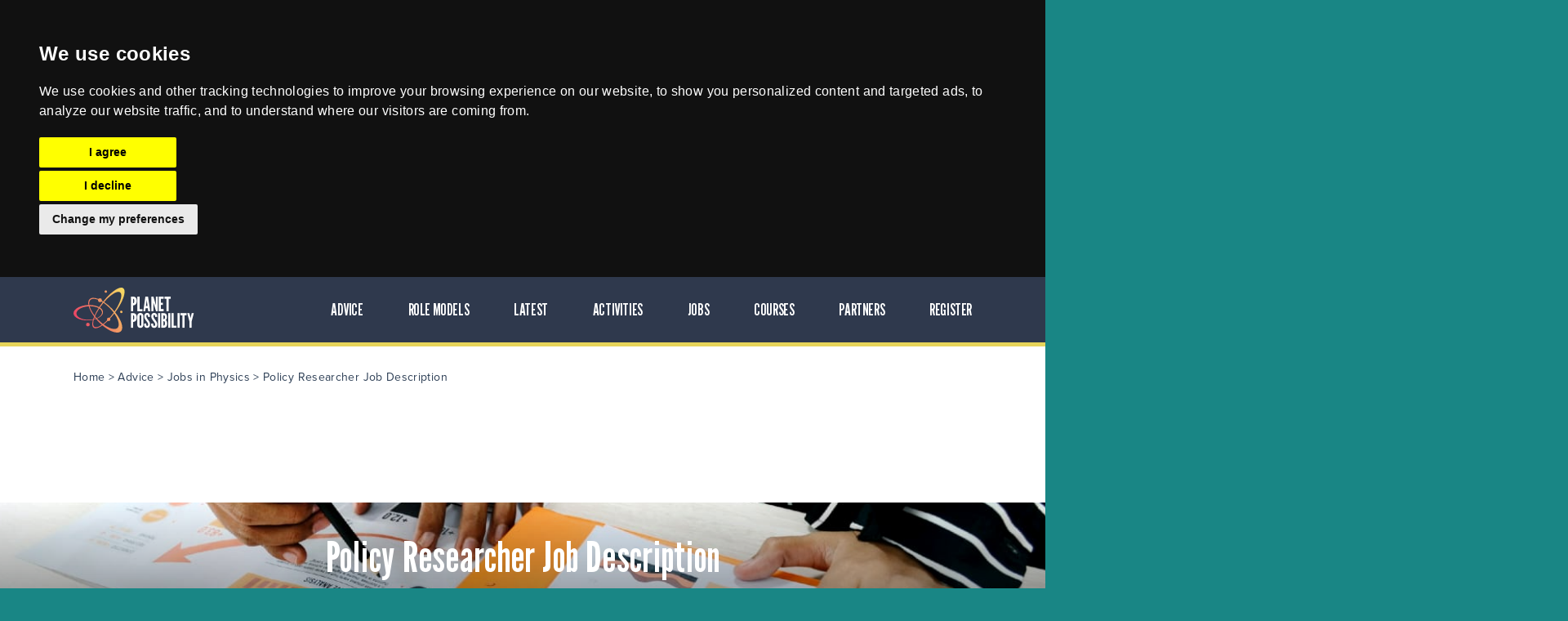

--- FILE ---
content_type: text/html;charset=UTF-8
request_url: https://www.planetpossibility.co.uk/advice/jobs-in-physics/policy-researcher-job-description
body_size: 5213
content:
<!doctype html>
<html lang="en-GB" dir="ltr" class="theme-compact v1">
	<head>
		
    <link rel="canonical" href="https://www.planetpossibility.co.uk/advice/jobs-in-physics/policy-researcher-job-description"/>
    <meta charset="UTF-8"/>
    <meta http-equiv="X-UA-Compatible" content="IE=edge"/>
    <link rel="manifest" href="/static/manifest.json">

    <title>Policy Researcher Job Description | Planet Possibility</title>
    <meta name="description" content="As a policy researcher, you look into solutions to some of the most pressing issues affecting people in the UK."/>

    <!-- Favicon -->
    <link rel="apple-touch-icon" sizes="280x280" href="/static/apple-touch-icon.png"/>
    <link rel="mask-icon" href="/static/safari-pinned-tab.svg" color="#8ECAB6">
    <link rel="icon" type="image/x-icon" href="/static/favicon.png">
    <meta name="msapplication-TileColor" content="#da532c"/>
    <!--  -->
    <meta name="robots" content="INDEX, FOLLOW, MAX-SNIPPET:-1, MAX-IMAGE-PREVIEW:LARGE, MAX-VIDEO-PREVIEW:-1"/>

    <meta name="msapplication-config" content="/static/browserconfig.xml">
    <meta name="keywords" content=""/>
    <meta name="theme-color" content="#2A3C53"/>
    <meta name="MobileOptimized" content="320"/>
    <meta name="HandheldFriendly" content="true"/>
    <meta name="viewport"
          content="width=device-width, initial-scale=1, viewport-fit=cover, target-densitydpi=device-dpi, shrink-to-fit=no"/>
    <meta name="author" content="Planet Possibility"/>
    <meta name="publisher" content="Planet Possibility"/>

    <meta property="og:title" content="Policy Researcher Job Description | Planet Possibility"/>
    <meta property="og:description" content="As a policy researcher, you look into solutions to some of the most pressing issues affecting people in the UK."/>
    <meta property="og:type" content="website"/>
    <meta property="og:site_name" content="Planet Possibility"/>
    <meta property="og:url" content="https://www.planetpossibility.co.uk/advice/jobs-in-physics/policy-researcher-job-description"/>
    <meta property="og:image" content="https://www.planetpossibility.co.uk/static/android-chrome-512x512.png"/>
    <meta property="og:image:width" content="512px"/>
    <meta property="og:image:height" content="512px"/>

    <meta name="twitter:title" content="Policy Researcher Job Description | Planet Possibility"/>
    <meta name="twitter:description" content="As a policy researcher, you look into solutions to some of the most pressing issues affecting people in the UK."/>
    <meta name="twitter:site" content="@Planet Possibility"/>
    <meta name="twitter:card" content="summary"/>
    <meta name="twitter:image" content="https://www.planetpossibility.co.uk/static/android-chrome-512x512.png"/>

    <script type="application/ld+json">
        [
            {
                "@context": "http://schema.org/",
                "@type": "Organization",
                "url": "https://www.planetpossibility.co.uk/advice/jobs-in-physics/policy-researcher-job-description",
                "name": "Policy Researcher Job Description | Planet Possibility",
                "legalName": "Policy Researcher Job Description | Planet Possibility",
                "description": "As a policy researcher, you look into solutions to some of the most pressing issues affecting people in the UK.",
                "logo": "https://www.planetpossibility.co.uk/static/android-chrome-512x512.png",
                "image": "https://www.planetpossibility.co.uk/static/android-chrome-512x512.png",
                "contactPoint": {
                    "@type": "ContactPoint",
                    "contactType": "Customer service",
                    "telephone": "phone"
                },
                "address": {
                    "@type": "PostalAddress",
                    "streetAddress": "street address",
                    "addressLocality": "city",
                    "postalCode": "postal code",
                    "addressCountry": "country code"
                }
            }
        ]
    </script>



		<link rel="preload" as="style" href="https://fonts.googleapis.com/css2?family=League+Gothic&amp;family=Open+Sans:ital,wght@0,400;0,700;1,400;1,700&amp;family=Poppins:ital,wght@0,400;0,700;0,900;1,400;1,700;1,900&amp;display=swap">
		<link rel="preload" as="style" href="/static/styles/screen.css">
		<link rel="preload" as="font" href="/static/styles/icons/icomoon.woff2">
		<link rel="stylesheet" media="screen" href="https://fonts.googleapis.com/css2?family=League+Gothic&amp;family=Open+Sans:ital,wght@0,400;0,700;1,400;1,700&amp;family=Poppins:ital,wght@0,400;0,700;0,900;1,400;1,700;1,900&amp;display=swap">
		<link rel="stylesheet" media="screen" href="https://use.typekit.net/ekt7ott.css">
		<link rel="stylesheet" media="screen" href="/static/styles/screen.css">
		<link rel="stylesheet" media="screen" href="/static/styles/theme-planet.css">
		<link rel="preconnect" href="//ajax.googleapis.com">
		<link rel="preconnect" href="//fonts.gstatic.com">
		<script async src="https://securepubads.g.doubleclick.net/tag/js/gpt.js"></script>
<script>
  window.googletag = window.googletag || {cmd: []};
  googletag.cmd.push(function() {
    googletag.defineSlot('/133452327/pp_lb', [728, 90], 'div-gpt-ad-1655913116441-0').addService(googletag.pubads());
    googletag.defineSlot('/133452327/pp_lb', [728, 90], 'div-gpt-ad-1655913306980-0').addService(googletag.pubads());
    googletag.defineSlot('/133452327/pp_mpu', [300, 250], 'div-gpt-ad-1655915727336-0').addService(googletag.pubads());
    googletag.defineSlot('/133452327/pp_hp', [300, 600], 'div-gpt-ad-1655916199643-0').addService(googletag.pubads());
    googletag.pubads().enableSingleRequest();
    googletag.enableServices();
  });
</script>

<script type="text/javascript" src="//www.freeprivacypolicy.com/public/cookie-consent/4.0.0/cookie-consent.js" charset="UTF-8"></script>
<script type="text/javascript" charset="UTF-8">
document.addEventListener('DOMContentLoaded', function () {
cookieconsent.run({"notice_banner_type":"headline","consent_type":"express","palette":"dark","language":"en","page_load_consent_levels":["strictly-necessary"],"notice_banner_reject_button_hide":false,"preferences_center_close_button_hide":false,"page_refresh_confirmation_buttons":false,"website_name":"Planet Possibility","website_privacy_policy_url":"https://www.planetpossibility.co.uk/privacy-policy"});
});
</script>

<script type="text/plain" cookie-consent="strictly-necessary" async src="https://www.googletagmanager.com/gtag/js?id=G-WJWVL2CPH6"></script>
<script type="text/plain" cookie-consent="strictly-necessary">
  window.dataLayer = window.dataLayer || [];
  function gtag(){dataLayer.push(arguments);}
  gtag('js', new Date());

  gtag('config', 'G-WJWVL2CPH6');
</script>

	</head>
	<body>
		<div id="root">
			<header id="top">
    <p id="logo"><a href="/" accesskey="h"><i class="icon-planet-possibility"></i>
        <span>Planet Possibility</span></a></p>
    <nav id="skip">
        <ul>
            <li><a href="#nav" accesskey="n">Skip to navigation (n)</a></li>
            <li><a href="#content" accesskey="c">Skip to content (c)</a></li>
            <li><a href="#footer" accesskey="f">Skip to footer (f)</a></li>
        </ul>
    </nav>
    <nav id="nav">
        <ul>
            <li><a accesskey="1" href="/advice">Advice</a> <em>(1)</em></li>
            <li><a accesskey="2" href="/role-models">Role Models</a> <em>(2)</em></li>
            <li><a accesskey="3" href="/latest-updates">Latest</a> <em>(3)</em></li>
            <li><a accesskey="4" href="/activities-learning">Activities</a> <em>(4)</em></li>
            <li><a accesskey="5" href="/jobs">Jobs</a> <em>(5)</em></li>
            <li><a accesskey="6" href="/courses">Courses</a> <em>(6)</em></li>
            <li><a accesskey="7" href="/partners">Partners</a> <em>(7)</em></li>
            <li><a accesskey="8" href="/register">Register</a> <em>(8)</em></li>
            
            <li class="mobile-only"><a accesskey="10" href="#mobile"><span>Menu</span> <span class="hidden">Close</span></a><em>(10)</em></li>
        </ul>
    </nav>
</header>
			<main id="content">
				<nav class="nav-breadcrumbs">
					<ol>
						<li><a href="/">Home</a></li>
						
						
							<li><a href="/advice">Advice</a></li>
							<li><a href="/advice/jobs-in-physics">Jobs in Physics</a></li>
							<li><a href="/advice/jobs-in-physics/policy-researcher-job-description">Policy Researcher Job Description</a></li>
						
					</ol>
					
				</nav>
				<figure class="m30 text-center mobile-hide">
					<div id='div-gpt-ad-1655913116441-0' style='min-width: 728px; min-height: 90px;'>
					<script>
						googletag.cmd.push(function() { googletag.display('div-gpt-ad-1655913116441-0'); });
				  	</script>
					</div>
				</figure>
				<header class="m30 text-center module-wide m55">
					<h1 class="header-line s52 m20"><span>Policy Researcher Job Description</span></h1>
					<ul class="list-inline s25 m30">
						<li><span>Helena Kudiabor</span></li>
						<li>Jun 17 2022</li>
					</ul>
					<p class="s20 m5">As a policy researcher, you look into solutions to some of the most pressing issues affecting people in the UK. Your work will shape parliamentary  debates, and may even contribute to policies that are eventually signed into law.</p>
					<figure class="background"><img loading="lazy" src="/assets/img/Article_750d6f27-bac7-4bf0-9ecb-b0e962fb7e34_bannerImage.jpeg" alt="Placeholder" width="1365" height="405"></figure>
				</header>	
				<div class="module-article-aside m15">
					<header>
						
						<nav class="nav-content">
							<p>Contents</p>
							<ol>
								<li><a href="#section-header-1">What does a policy researcher do?</a></li>
								<li><a href="#section-header-2">How are policy research and science connected?</a></li>
								<li><a href="#section-header-3">Where do policy researchers work?</a></li>
								<li><a href="#section-header-4">Skills needed</a></li>
								<li><a href="#section-header-5">Qualifications required</a></li>
							</ol>
						</nav>	
					</header>
					<article>
						<div id="section-header-1">
							<h2>What does a policy researcher do?</h2><p>A policy researcher spends their time researching and analysing data, around a number of high-profile issues. The analysis collected will help policy makers decide which policies should be implemented, and the content and structure of specific policies. Typical responsibilities include: conducting or commissioning research, analysing and interpreting data, engaging in consultations with different stakeholders, and providing advice to decision makers.</p>
							
						</div>
						<div id="section-header-2">
							<h2>How are policy research and science connected?</h2><p>Policies are implemented across a number of different sectors, and there are a number of policy researchers working in the STEM field. As a science policy researcher, you could influence policy related to space exploration, climate change, nuclear waste handling, the possibilities are endless!&nbsp;</p><p>Furthermore, studying physics gives you a number of transferable skills, skills which can be applied to a career as a policy researcher. For example, data analysis is key to breaking down the findings of your research, while communication is important when speaking to stakeholders.</p>
							
						</div>
						
						
						
						<figure class="text-center-mobile">
							<div id='div-gpt-ad-1655913306980-0' style='min-width: 728px; min-height: 90px;' class="mobile-hide">
								<script>
									googletag.cmd.push(function() { googletag.display('div-gpt-ad-1655913306980-0'); });
							  	</script>
							</div>
							<div id='div-gpt-ad-1655915727336-0' style='min-width: 300px; min-height: 250px;' class="mobile-only">
								<script>
									googletag.cmd.push(function() { googletag.display('div-gpt-ad-1655915727336-0'); });
								</script>
							</div>
						</figure>
						
						
						<div id="section-header-3">
							<h2>Where do policy researchers work?</h2><p>If you’ve always been fascinated by politics, you could find yourself working within the government. This type of role typically involves working on policies across a range of sectors, advising elected officials. You could work in the central government, or stay closer to home in your local government.&nbsp;</p><p>If government work doesn’t appeal to you, there are a number of policy researcher opportunities within think tanks and independent organisations. This role involves campaigning for the implementation of specific policies, using your research to highlight the urgency of the issue.&nbsp;</p><p>Finally, you could find an internal policy role within the public or the private sector. To ensure the smooth operation of an organisation, you’ll research, develop and implement internal policies.&nbsp;</p>
							
						</div>
						<div id="section-header-4">
							<h2>What skills do I need to be a successful policy researcher?</h2><p>To become a successful policy researcher, you’ll need strong written and verbal communication skills, to present your research to a range of audiences. You’ll also need strong research skills (both qualitative and quantitative) to deliver ethical, compelling research. In addition to this, you’ll need to be adaptable and resilient. There will be times when your research doesn’t provide you with the desired results, or your ideas aren’t implemented, but you’ll need to view this as experience and keep moving forward.</p>
							
						</div>
						<div id="section-header-5">
							<h2>What qualifications do I need to become a policy researcher?</h2><p>It’s important to have a strong understanding of parliament and politics in general. You can gain this by gaining relevant work experience, such as  volunteering for a charity or political party and conducting an internship with your local council or a think tank.&nbsp;Ways you can enter the field include starting in an entry level position (for example, as a parliamentary assistant) and working your way up, or via a degree in the social sciences (politics, history, economics). </p>
							
						</div>
						<footer>
							<p class="heading" id="section-header-4">Related articles</p>
							<ul class="list-plain strong">
								<li>
									
									
										<a href="/advice/jobs-in-physics/computational-physicist-job-description">Computational Physicist Job Description</a>
										
									
								</li>
								<li>
									
									
										<a href="/advice/jobs-in-physics/renewable-energy-engineer-job-description">Renewable Energy Engineer Job Description</a>
										
									
								</li>
								<li>
									
									
										<a href="/advice/jobs-in-physics/crystallographer-job-description">Crystallographer Job Description</a>
										
									
								</li>
								<li>
									
									
										<a href="/advice/jobs-in-physics/electrical-engineer-job-description">Electrical Engineer Job Description</a>
										
									
								</li>
								<li>
									
									
										<a href="/advice/jobs-in-physics/electrical-engineer-job-description">Electrical Engineer Job Description</a>
										
									
								</li>
							</ul>
						</footer>
					</article>
				</div>
			</main>
			
			<html>
<footer id="footer-new">
    <nav>
        <div>
            <p class="logo"><a href="/" accesskey="h"><i class="icon-planet-possibility"></i> <span>Planet Possibility</span></a></p>
            <p>Building a diverse community of future physicists through inspiration, opportunities and careers guidance.</p>
            <ul class="list-contact">
                <li><i class="icon-paper-plane"></i> <a href="" class="email">hello//planetpossibility/co/uk</a></li>
                <!--<li><i class="icon-mobile"></i> <a href="tel:02036514919">0203 651 4919</a></li>
                <li><i class="icon-pin"></i> <a href="./">Lytchett House, 13 Freeland Park, Wareham Road, Poole, Dorset, BH16 6FA</a></li>-->
            </ul>
        </div>
        <div>
            <p>Advice</p>
            <ul>
                <li><a href="/advice/what-is-a-career-in-physics">What is a career in physics?</a></li>
                <li><a href="/advice/physics-careers">Physics Careers</a></li>
                <li><a href="/advice/jobs-in-physics">Jobs in Physics</a></li>
                <li><a href="/advice/studying-physics">Studying Physics</a></li>
                <li><a href="/advice/physics-apprenticeships">Physics Apprenticeships</a></li>
            </ul>
        </div>
        <div>
            <p>Our Partners</p>
            <ul>
                <li><a href="/partners/allaboutgroup">AllAboutGroup</a></li>
                <li><a href="/partners/future-first">Future First</a></li>
                <li><a href="/partners/the-blair-project">The Blair Project</a></li>
                <li><a href="/partners/university-of-birmingham">University of Birmingham</a></li>
                <li><a href="/partners/university-of-southampton">University of Southampton</a></li>
            </ul>
        </div>
        <div>
            <p>Funded by</p>
            <figure><img loading="lazy" src="/static/images/IOP-logo.png" alt="Placeholder" width="220" height="70"></figure>
            <p>The Institute of Physics is a professional body that works to advance physics education, research and application.</p>
        </div>
        <figure>
            <picture>
                <source srcset="/static/images/Footer-mobile.png" media="(max-width: 760px)">
                <img loading="lazy" src="/static/images/Footer-desktop.png" alt="Placeholder" width="1365" height="735">
            </picture>
        </figure>
    </nav>
    <ul>
        <li><a href="/about">About</a></li>
        <!--<li><a href="/advertise-with-us">Advertise with us</a></li>-->
        <li><a href="/terms-conditions">Terms <span class="tablet-hide">&amp; conditions</span></a></li>
        <li><a href="/privacy-policy">Privacy <span class="tablet-hide">Policy</span></a></li>
        <li><a href="/cookie-policy">Cookie Policy</a></li>
        <!--<li class="inv"><a href="./"><i aria-hidden="true" class="icon-leaf"></i> Sustainability <span class="tablet-hide">pledge</span></a></li>-->
    </ul>
</footer>
</html>
		</div>

		<script src="https://ajax.googleapis.com/ajax/libs/jquery/3.5.1/jquery.min.js"></script>
		<script>window.jQuery || document.write('<script th:src="@{/static/javascript/jquery.js"><\/script>');</script>
		<script src="https://ajax.googleapis.com/ajax/libs/jqueryui/1.12.1/jquery-ui.min.js"></script>
		<script>window.jQuery.ui || document.write('<script th:src="@{/static/javascript/jquery-ui.js"><\/script>')</script>
		<script defer src="/static/javascript/scripts.js"></script>
		<script src="/static/javascript/custom.js"></script>
		<script>
			let iAmQuestionForm = jQuery('form[data-step="1"]');
			let surveyQuestionForm = jQuery('form[data-step="2"]');
			let results = [];
			iAmQuestionForm.on('submit', function (event) {
				if (surveyQuestionForm.validate().form()) {
					results = jQuery(this).serializeArray();
					let value = results[0].value;
					if (value === 'A teacher' || value === 'A careers adviser') surveyQuestionForm.find('#teacher-form').show();
					else surveyQuestionForm.find('#default-form').show();
				}
			});
			surveyQuestionForm.on('submit', function (event) {
				event.preventDefault();
				if (surveyQuestionForm.validate().form()) {
					results.push(jQuery(this).serializeArray()[0]);
					jQuery.ajax({
						type: 'POST',
						url: window.location.pathname + '/surveyResponse',
						data: results
					});
				}
			});
		</script>
	</body>
</html>


--- FILE ---
content_type: text/html; charset=utf-8
request_url: https://www.google.com/recaptcha/api2/aframe
body_size: 267
content:
<!DOCTYPE HTML><html><head><meta http-equiv="content-type" content="text/html; charset=UTF-8"></head><body><script nonce="Y3_3NG4bTKIiN3pkp_XosQ">/** Anti-fraud and anti-abuse applications only. See google.com/recaptcha */ try{var clients={'sodar':'https://pagead2.googlesyndication.com/pagead/sodar?'};window.addEventListener("message",function(a){try{if(a.source===window.parent){var b=JSON.parse(a.data);var c=clients[b['id']];if(c){var d=document.createElement('img');d.src=c+b['params']+'&rc='+(localStorage.getItem("rc::a")?sessionStorage.getItem("rc::b"):"");window.document.body.appendChild(d);sessionStorage.setItem("rc::e",parseInt(sessionStorage.getItem("rc::e")||0)+1);localStorage.setItem("rc::h",'1770136888001');}}}catch(b){}});window.parent.postMessage("_grecaptcha_ready", "*");}catch(b){}</script></body></html>

--- FILE ---
content_type: text/css
request_url: https://www.planetpossibility.co.uk/static/styles/screen.css
body_size: 107532
content:
/* -------------------------------------------

	Name:		AllAboutLaw - Employer Hub
	Date:		2020/03/23
	Author:		http://psdhtml.me

---------------------------------------------  */
*, :before, :after { margin: 0; padding: 0; box-sizing: border-box; outline-color: var(--mint); transform-origin: center center; }

html { overflow-x: hidden; overflow-y: scroll; min-height: 100%; margin: 0; font-size: 100.01%; -webkit-tap-highlight-color: transparent; -moz-osx-font-smoothing: grayscale; -webkit-overflow-scrolling: touch; -ms-content-zooming: none; -ms-overflow-style: scrollbar; scroll-behavior: smooth; }
body { width: 100%; min-height: 100%; background: var(--elm); font-size: 18px; -webkit-font-smoothing: antialiased; -webkit-text-size-adjust: 100%; -ms-text-size-adjust: 100%; }
@-ms-viewport { width: device-width; }
@viewport { width: device-width; }	


/*! Variables --------- */
:root {
    --white:        #ffffff; 
    --alabaster:    #fdfdfd; 
    --press:        #fafafa; 
    --rice:         #f9f9f9; 
    --cloudy:       #f7f7f7; 
    --sand:         #f4f4f4; 
    --gallery:      #ebebeb; 
    --venus:        #e8e8e8; 
    --mercury:      #e2e2e2; 
    --alto:         #d1d1d1; 
	--smoke:        #B5B5B5;
    --dove:         #707070; 
    --black:        #000000; 

    --salmon:       #f16464; 
    --night:        #170a0a; 
    --youtube:      #f44336; 
    --gold:         #efb36d; 
	--mango:        #dc7d00;
    --tango:        #e58d00; 
	--orange: 	    #E37E19;
    --orange_h:     #ffb224; 
    --orange_a:     #f29e02; 
    --orange:       #ffa700; 
    --sun:          #ffc107; 
	--tahiti:       #FF8A00;
    --mustard:      #edd324; 
    --corn:         #ece553; 
    --lemon:        #fef500; 
    --neon:         #39e84d; 
    --algae:        #94e5a7; 
    --clover:       #cfe4db; 
    --squeeze:      #f2f9f6; 
    --sage:         #9ac8b7; 
    --fern:         #9ad6c2; 
    --mint:         #8ecab6; 
    --sinbad:       #a2d8c6; 
    --aca:          #70ad99; 
    --gulf:         #82bca9; 
    --swans:        #e1f1ec; 
    --aqua:         #59ffce; 
    --ice:          #f7fffd; 
    --bay:          #65a6a4; 
	--summer:       #8FBAAA;
    --elm:          #198685; 
    --cyan:         #00ffff; 
    --steel:        #f1f8f8; 
    --leaf:         #5c8385; 
    --java:         #00b5d9; 
    --azure:        #21bee3; 
	--lapis:        #25CFF4;
    --smalt:        #47818f; 
    --arctic:       #8bc6d6; 
    --sherpa:       #004254; 
    --downy:        #66b6cc; 
    --cerulean:     #0084a9; 
    --calypso:      #296884; 
    --twitter:      #03a9f4; 
	--curious:      #1ba9d5;
    --oslo:         #95989a; 
    --teal:         #90cbfb; 
    --facebook:     #1976d2; 
    --porcelain:    #eaecee; 
    --yonder:       #7090b0; 
    --pickle:       #30445b; 
    --biscay:       #1f4572; 
    --burst:        #223246; 
    --gull:         #98a7ba; 
    --ribbon:       #0070ff; 
    --coal:         #2a3c53; 
    --aruba:        #586678; 
    --bonaire:      #405065; 
    --pine:         #2e4059; 
    --navy:         #2a4f85; 
    --mirage:       #27354b; 
    --fiord:        #2d3c54; 
	--firefly:      #0e1e33;
    --pearl:        #f7faff; 
    --iris:         #9aaee5; 
    --iron:         #dededf; 
    --perfume:      #8a80f6; 
    --wistful:      #b2a6d2; 
    --violet:       #582fb3; 
    --indigo:       #3b1983; 
    --orchid:       #9664ff; 
	--cornfl:       #8e5ff2;
    --royal:        #8a71b2; 
	--purple:       #634D81;
    --lilac:        #ab24ff; 
    --lavenda:      #9c27b0; 
	--lavender: 	#CE41E8;
    --fedora:       #6c6b6c; 
    --plum:         #92288f; 
	--plumer:       #801F7E;
    --crepe:        #fef2f9; 
    --jazz:         #e00d87; 
    --fuscia:       #ec0b8d; 
    --persian:      #f72ea2; 
	--taffy: 		#f19dd2;
    --magenta:      #de006e; 
    --pink:         #fd3b94; 
    --cranberry:    #e25281; 
    --blush:        #c997a7; 
    --cherry:       #ec0b3f; 
    --wine:         #d81339; 
	--pink:         #E51F5E;
	
	--font_content: Open_Sans, 'Open Sans', Arial, Helvetica, sans-serif;
	--font_headers: Poppins, Open_Sans, 'Open Sans', Arial, Helvetica, sans-serif;
	
	--font_extra_1: museo-sans, Arial, sans-serif;
	--font_extra_2: Poppins, Open_Sans, 'Open Sans', Arial, Helvetica, sans-serif;
	--font_extra_3: 'Work Sans', Arial, Helvetica, sans-serif;
	--font_extra_4: Avenir_web, Arial, Helvetica, sans-serif;
	--font_extra_5: 'Source Sans Pro', Arial, Helvetica, sans-serif;
	--font_extra_6: ITC_Avant_Garde, Avenir_web, Arial, Helvetica, sans-serif;
	
	--mr_main: 17px;
	--glw: 1100px;
	--cols: 20px;
	--cn_p: 16px;
	--lh_main: 1.5555555556;
	--lh_head: 1.39;
	--btn_dist: 16px;
	--btn_dist2: var(--btn_dist);
	--btn_bg_color: 325;
	--btn_def: hsl(var(--btn_bg_color), 91%, 48%); 
	--btn_hov: hsl(var(--btn_bg_color), 93%, 57%); 
	--btn_foc: hsl(var(--btn_bg_color), 89%, 46%); 
	
	--rpp: 20px;
	--rpn: calc(0px - var(--rpp));
}


/*! Defaults --------- */
body, textarea, input, select, option, button { color: var(--coal); font-family: var(--font_content); line-height: var(--lh_main); }
li *, dt *, dd *, p *, figure *, th *, td *, legend * { font-size: 1em; }
ul, ol, dl, p, figure, table, pre, h1, h2, h3, h4, h5, h6, legend { margin-bottom: var(--mr_main); }

h1, h2, h3, h4, h5, h6, legend, .nav-content p, .heading, #footer-new nav > * > p:first-child, .module-box .header { color: var(--coal); font-weight: 700; font-family: var(--font_headers); line-height: var(--lh_head); }
h1, h2, h3, h4, h5, h6, legend, .nav-content p, .heading, #footer-new nav > * > p:first-child, .module-box .header { margin: 47px 0 var(--mr_main); font-size: 18px; }
h1, h2 { margin-top: 37px; }
h1, .h1 { font-size: 28px; }
h2, .h2 { font-size: 24px; }
h3, .h3 { font-size: 20px; }
	h1 + h1,  h1 + h2,  h1 + h3,  h1 + h4,  h1 + h5,  h1 + h6, h2 + h1, h2 + h2, h2 + h3, h2 + h4, h2 + h5, h2 + h6, h3 + h1, h3 + h2, h3 + h3, h3 + h4, h3 + h5, h3 + h6, h4 + h1, h4 + h2, h4 + h3, h4 + h4, h4 + h5, h4 + h6, h5 + h1, h5 + h2, h5 + h3, h5 + h4, h5 + h5, h5 + h6, h6 + h1, h6 + h2, h6 + h3, h6 + h4, h6 + h5, h6 + h6 { margin-top: 19px; }
	h1 + figure,  h2 + figure,  h3 + figure,  h4 + figure,  h5 + figure,  h6 + figure { margin-top: 25px; }
	h1 + h1.label,  h1 + h2.label,  h1 + h3.label,  h1 + h4.label,  h1 + h5.label,  h1 + h6.label, h2 + h1.label, h2 + h2.label, h2 + h3.label, h2 + h4.label, h2 + h5.label, h2 + h6.label, .h1 + h1.label, .h1 + h2.label, .h1 + h3.label, .h1 + h4.label, .h1 + h5.label, .h1 + h6.label { margin-top: -10px; }
	h1 .small,  h2 .small,  h3 .small,  h4 .small,  h5 .small,  h6 .small, .heading .small { display: block; margin: 5px 0 10px; font-size: 14px; font-weight: 700; text-transform: uppercase; }
	h1 .small:not([class*="overlay-"]),  h2 .small:not([class*="overlay-"]),  h3 .small:not([class*="overlay-"]),  h4 .small:not([class*="overlay-"]),  h5 .small:not([class*="overlay-"]),  h6 .small:not([class*="overlay-"]), .heading .small:not([class*="overlay-"]) { color: var(--yonder); }
	h1 i.small,  h2 i.small,  h3 i.small,  h4 i.small,  h5 i.small,  h6 i.small, .heading i.small { font-weight: 400; }

a { background: none; color: var(--mint); text-decoration: underline; cursor: pointer; outline-width: 0; -webkit-text-decoration-skip: objects; } /*---*/ a span { cursor: pointer; }
	h1 a, h2 a, h3 a, h4 a, h5 a, h6 a, legend a, [data-whatintent="mouse"] #root .list-usp li.text-right a:hover, .nav-breadcrumbs li a, .header-top nav p a, #footer .list-ribbon a, .list-ribbon a, .list-inline a, .module-featured h1 a, .module-featured h2 a, .module-featured h3 a, .module-featured h4 a, .module-featured h5 a, .module-featured h6 a, .module-featured .heading a, .header-article a, .list-title a, .module-entry .lead a, .module-alert a, #root .module-entries > *, .scheme-tip > span a, .list-hr a, .form-quiz .module-box h1, .form-quiz .module-box h2, .form-quiz .module-box h3, .form-quiz .module-box h4, .form-quiz .module-box h5, .form-quiz .module-box h6, .module-fixed a, .module-wide h1, .module-wide h2, .module-wide h3, .module-wide h4, .module-wide h5, .module-wide h6, .module-wide a, .module-wide .list-title, 	#footer-new .list-contact a, .module-box h1 a, .module-box h2 a, .module-box h3 a, .module-box h4 a, .module-box h5 a, .module-box h6 a, .module-box .list-plain a, .heading a:not([class*="overlay-"]), .module-wide .heading, .list-box.b h1 a, .list-box.b h2 a, .list-box.b h3 a, .list-box.b h4 a, .list-box.b h5 a, .list-box.b h6 a, .list-box.b .heading a { color: inherit; }

ul, ol, dd, blockquote { padding-left: 16px; }
	li { position: relative; }
ul { list-style: none; }
	ul li:after { content: ""; display: block; position: absolute; left: -16px; top: 13px; width: 4px; height: 4px; border-radius: 5px; background: var(--coal); }
	.s14 li:after { top: 10px; }


/*! Mixins --------- */
/* cl:b */	.cols-e:after, .list-timeline li:after, .cols-d > aside:after, .form-aside-wide:after, .form-aside-wide .box-inset:after, .form-aside p:after, .list-news li:after, .module-register:after, .module-entries > .aside:after, .module-entries.aside > *:after, .cols-b:after, .cols-a:after, .form-featured:after, .module-featured.aside:after, .module-landing:after, #footer nav:after, form p:after { content: ""; display: block; overflow: hidden; position: relative; left: 0; right: 0; top: 0; clear: both; width: auto; height: auto; border-radius: 0; background: none; }
/* fill */	.header-line .hr:after, .list-rating:before, .module-aside.table:before, .link-chat a:not(.close):before, .module-inpage .scheme-box:after, .module-inpage .content:before, .module-aside:before, .img-overlay, .list-box figure.border:before, .list-box-inline li:after, .list-box-inline li:before, figure .icon-play.overlay-fuscia:after, .scheme-rating .rating > *:before, .header-line:before, .header-line.scheme-rating .rating > *:before, .scheme-rating .rating > * .fill, #root .check.panels label:after, .check.panels li:after, .check.panels li:before, .form-quiz.c > section > *:before, .form-quiz.c > footer:before, #background.overlay:before, .input-copy:before, .module-featured figure.background:before, .list-programms li:after, .list-programms li > figure, .module-featured .list-cols li:before, .link-btn.box:before, .scheme-countdown.b:before, .list-events li:before, .list-tags li:before, .js .form-disabled fieldset p:not(:first-child, .ready):before, .scheme-progress:before, .list-results li:before, .module-results .background:before, .list-quiz label:before, .link-btn.cta:before, .form-aside-sticky > header:before, .form-aside-sticky > aside:before, .list-gallery a:after, .form-aside-wide .box-inset:before, .list-cols.b a:before, .list-box.a li:after, .scheme-label a:before, .module-entries.static a:before, .module-entries > .static a:before, .module-box-sticky .background, .module-box-sticky:before, .module-entry.box:after, .module-entry:before, .form-filter input + label:before, .list-companies li:before, .form-aside > form:before, #background:before, .list-btn.b li:before, .header-user li a:before, .cols-c:before, .header-user:before, .module-register > *:before, .module-alert figure:before, .link-btn.disabled:before, .module-scroll:before, #root > .link-btn.sticky-desktop:before, .form-register.double > .background, .scheme-score:before, .module-box:before, .input-file label:before, .list-hr li > a:after, .list-hr a:before, .list-hr li:before, .link-btn a.disabled:before, .module-countdown:before, .list-social a:before, .scheme-countdown:before, .module-alert:before, #nav > ul > li.btn > a:after, #root #footer nav li.btn > a:after, .list-logo li:before, .module-entries > *:before, .header-line > *:before, .list-box.featured figure, .scheme-box a:before, .module-entry.plain:before, .form-box:before, .list-search h1 .img:before, .list-search h2 .img:before, .list-search h3 .img:before, .list-search h4 .img:before, .list-search h5 .img:before, .list-search h6 .img:before, .ais-Pagination-list li a:after, .module-entry.wide:after, .list-title a:before, .module-note a:before, .module-note a:after, .module-note:before, .header-article:before, .list-logo:before, .form-featured:before, .module-featured:before, .module-featured:after, .list-search li:after, .list-search a:before, .list-search li:before, .header-top nav li.sub > a.toggle, .list-box li:before, .list-box a:before, .module-entry .lead a:before, .module-entry .heading a:before, .module-entry h1 a:before, .module-entry h2 a:before, .module-entry h3 a:before, .module-entry h4 a:before, .module-entry h5 a:before, .module-entry h6 a:before, .list-entry:before, .list-entry li:before, .list-profile a:before, q:before, .module-article:before, .list-profile li > span:before, .list-contact a:before, .header-top nav ul ul:before, .header-top ul a:before, .nav-content:before, .link-btn a:before, button:before, .list-btn a:after, .list-btn:before { content: ""; display: block; overflow: hidden; position: absolute; left: 0; top: 0; right: 0; bottom: 0; z-index: -1; width: auto; height: auto; margin: 0; border-radius: 0; text-align: left; text-indent: -3000em; direction: ltr; }
			#background img, #background video { display: block; overflow: hidden; position: absolute; left: 0; top: 0; right: 0; bottom: 0; z-index: -1; width: auto; height: auto; margin: 0; border-radius: 0; }
/* wide */	.module-featured.welcome.d:after, .module-featured.welcome.d:before, .module-inpage:before, .module-inpage > figure, .module-register > .module-box:after, .module-register > .background, .module-has-background > .background, .module-contract .overlay:before, .form-quiz.b > header:before, .module-featured .list-cols:before, .module-timeline > figure, .module-timeline:before, .scheme-wide:before, #announcement:before, .module-results .background, #root .link-btn.sticky .background, .form-filter.a:before, .module-featured.welcome.a:before, #root .module-register > .background, #root #footer-new > nav > figure, #footer-new > ul:before, #footer-new:before, .module-register:before, module-register#root .module-register > figure, .module-wide:before, .module-wide > figure, .module-fixed:before, .header-profile > ul:before, .form-quiz.wide:before, .header-profile:before, .module-sponsors:before, .module-welcome > figure, .module-welcome:before, .module-entries > figure, .media-overlay:before, .module-wide-mobile:before, .scheme-countdown .img, .module-header:before, .form-sort.wide:before, .module-sticky:before, .module-header figure, .module-entries:before, .media-wide.overlay:before, .form-tabs.a:before, .module-entry.wide:before, .module-featured.aside > div:before, #root .module-featured figure.background, .form-search:before, #root > .sticky > img:last-child, #root > .sticky .background, #root > .sticky > picture:last-child, #root > .sticky:before, .module-article > .background, .nav-breadcrumbs:before, #footer:before, #footer nav:before, .header-top > figure:before, .header-top:before, #nav:before, .module-external:before { content: ""; display: block; position: absolute; left: 50%; top: 0; bottom: 0; z-index: -1; width: 110vw; margin: 0 0 0 -55vw; }
/* icon */ 	.list-answers.b a:before, .link-chat a.close:before, .list-box li.link a:before, .input-copy a.copy > span:before, .input-copy a.copy:before, .module-timeline header:before, .module-timeline header:after, .module-timeline footer:before, .list-gallery a i, #root .form-aside-wide.submit .box-inset > .close:before, .form-filter .semantic-select .ul:before, .header-user li a i:after, #root .module-scroll .strong:last-child a:before, #root .module-scroll a.strong:before, .module-welcome .icon-diversity:after, #mobile-compact .icon-error:after, .input-file label i:after, #nav > ul > li > a .icon-error:after, .theme-compact #footer nav ul li a .icon-error:after, i.icon-diversity:after, #logo a i.icon-diversity:after, .module-countdown a.close:before, .module-alert a.close:before, .list-social i:after, .list-social i, .module-alert:after, .theme-compact #root #nav > ul > li.sub > a:after, body > figure .close:before, .check label:before, .form-tabs .list-inline a:before, .ais-Pagination-list .ais-Pagination-item--previousPage:after, .ais-Pagination-list .ais-Pagination-item--nextPage:after, .semantic-select .ticker:before, .form-search button:before, .form-search .list-inline a:before, .semantic-select .ul:after, .semantic-select .ul:before, .list-profile a:after, #root .list-usp > .close:before, .header-top nav p a:before, .header-top nav li.sub > a:after, .header-top nav ul ul:after, .list-btn a:before { display: block; position: absolute; left: 0; right: 0; top: 50%; margin: -10px 0 0; font-weight: 400; font-family: i; line-height: 20px; text-align: center; text-indent: 0; letter-spacing: normal; }
/* z:9  */	#background img, #background video, .img-overlay, #root .check.panels label:after, #background.overlay:before, .module-featured figure.background:before, .js .form-disabled fieldset p:not(:first-child, .ready):before, .list-quiz label:before, .list-gallery a:after, .list-cols.b a:before, .scheme-label a:before, .module-entries.static a:before, .module-entries > .static a:before, .form-aside > form:before, .link-btn.disabled:before, .module-scroll:before, .form-register .module-box label, .input-file label:before, .list-hr a:before, .link-btn a.disabled:before, #root #footer nav li.btn > a:after, #nav > ul > li.btn > a:after, .scheme-box a:before, .ais-Pagination-list li a:after, .module-note a:after, .list-search a:before, .header-top nav li.sub > a.toggle, .list-box a:before, .module-entry .lead a:before, .module-entry h1 a:before, .module-entry .heading a:before, .module-entry h2 a:before, .module-entry h3 a:before, .module-entry h4 a:before, .module-entry h5 a:before, .module-entry h6 a:before, .list-contact a:before, .link-btn a:before, button:before, .list-btn a:after { z-index: 8; }
/* tr:y */	.input-partial > input + span, .module-header > div .scheme-box, .module-alert .link-btn, .module-featured.welcome .scheme-box, .list-search img, .module-entry.reduced .list-entry { -webkit-transform: translateY(-50%); transform: translateY(-50%); }
/* tr:n */ 	#root > .link-btn.sticky-desktop.a a, [data-whatintent="mouse"] .list-box li.link a:hover:before, [data-whatintent="mouse"] .list-gallery a:hover .img img, #root button.inline, [data-whatintent="mouse"] #footer-new > ul li a:hover:before, #root .form-filter .semantic-select .ul, [data-whatintent="mouse"].theme-compact #root #nav > ul > li.btn > a:active:hover, [data-whatintent="mouse"].theme-contact #root #footer nav li.btn > a:active:hover, #root .link-btn a.inline, #root .link-btn a.inline i, #root .module-header .link-btn a i, #root .module-register .link-btn a i, #root .scheme-countdown.a .link-btn a i, #root .cols-b > aside .link-btn a i, #root > .link-btn.sticky-desktop:not(.a) a i, #root .link-btn a.link-switch:focus, #root .header-profile .link-btn a i, .menu-active #mobile-compact, #root .form-sort .link-btn a, #root .link-btn a.disabled, #root .link-btn.disabled a, #root button[disabled], #root input[type="button"][disabled], #root input[type="reset"][disabled], #root input[type="submit"][disabled], #root .module-entries > .featured .link-btn a i, #root .module-entries footer .link-btn i, [data-whatintent="mouse"].theme-compact #root #nav > ul > li:hover > ul, .theme-compact #nav > ul > li.toggle > ul, .theme-compact #root #nav > ul > li > a, #root .list-btn.a a:active:before, .list-search li.featured img, #root .semantic-select.active .ul, #root > .list-usp.toggle ~ .sticky, #root .list-profile a:active, #root .list-social a:active, .header-top.toggle nav ul, .header-top nav ul ul, #root #footer nav li.btn > a:active, #root #nav > ul > li.btn > a:active, #root .header-top ul .active a:before, [data-whatintent="mouse"] .header-top ul a:hover:before, #root button:active, #root input[type="button"]:active, #root input[type="reset"]:active, #root input[type="submit"]:active, #root .link-btn a:active, #root .list-btn a:active, #nav > ul > li > a:hover:before, #nav > ul > li > a:active:before, #nav > ul > li.active > a:before, #top > form.full button, #top > form input:focus ~ button, .menu-active #mobile > .close:before, .menu-active #root #mobile > ul > li, #root .list-search.a figure img, .list-search h1 .img img, .list-search h2 .img img, .list-search h3 .img img, .list-search h4 .img img, .list-search h5 .img img, .list-search h6 .img img, [data-whatintent="mouse"] button.compact:hover i, #root .form-filter .link-btn a i, [data-whatintent="mouse"] #root figure > a:hover .icon-play { -webkit-transform: none; transform: none; }
/* show */	[data-whatintent="mouse"] .list-box li.link a:hover:before, [data-whatintent="mouse"] .check.panels li:hover:after, [data-whatintent="mouse"] #root .media-enlarge a:hover span.hover, [data-whatintent="mouse"] .input-copy a.copy:hover > span, .input-copy a.copy.copied2 > span, [data-whatintent="mouse"] #root .form-box .submit a:hover, [data-whatintent="mouse"] #root button.inline:hover, .fancybox-container.fancybox-is-open, .menu-active #mobile-compact, .scheme-tip.toggle > span, [data-whatintent="mouse"] .list-logo.box a:hover span, [data-whatintent="mouse"].theme-compact #root #nav > ul > li:hover > ul, .theme-compact #nav > ul > li.toggle > ul, #root .list-btn.a a:active:before, .semantic-select.active .ul, #root > .list-usp.toggle ~ .sticky, .header-top.toggle nav ul, .header-top nav ul ul, [data-whatintent="mouse"] .nav-content li a:hover:after, #top > form.full button, #top > form input:focus ~ button, .menu-active #mobile, #root .module-wide .link-btn.sticky.scroll-to-fixed-fixed, [data-whatintent="mouse"] #root figure > a:hover .icon-play { visibility: visible; opacity: 1; }
/* hide */	.fancybox-container, .scheme-tip > span, .module-alert.position-top-left.removed, .module-alert.position-bottom-left.removed, .module-countdown.position-top-left.removed, .module-countdown.position-bottom-left.removed, .module-alert.position-top-right.removed, .module-alert.position-bottom-right.removed, .module-countdown.position-top-right.removed, .module-countdown.position-bottom-right.removed, #root .list-btn a:active:before, #root .list-profile a:active:after, .form-tabs .ui-autocomplete[style*="none"] { visibility: hidden; opacity: 0; }
/* i:wi */	.list-box.b img, .list-gallery img, .list-gallery vidoe, .list-gallery iframe, .module-entries.static img, .module-entries.static video, .module-entries >.static img, .module-entries >.static video, .list-featured.a img, .list-news img, .media-overlay img, .media-overlay video, .list-box img, .media-wide img, .media-full img, .media-wide video { display: block; position: relative; z-index: 1; width: 100% !important; -o-object-fit: cover; object-fit: cover; -o-object-position: center center; object-position: center center; }
/* i:ct */	.list-companies img, .module-alert figure img, .list-logo.plain img, .list-featured img, .module-welcome .scheme-box .img img, .module-entries .list-logo img, .scheme-box img, .form-box img, .list-search h1 .img img, .list-search h2 .img img, .list-search h3 .img img, .list-search h4 .img img, .list-search h5 .img img, .list-search h6 .img img, .module-featured.text-center > figure:first-child img, .list-search li.featured figure img, .header-top nav > figure img { width: auto; max-height: 100% !important; -webkit-align-self: center; -ms-align-self: center; align-self: center; -webkit-flex-shrink: 0; -ms-flex-shrink: 0; flex-shrink: 0; -o-object-fit: contain; object-fit: contain; -o-object-position: center center; object-position: center center; }
/* i:bg */	.module-inpage > figure img, .module-inpage > figure video, .module-inpage > figure svg, .module-inpage > figure iframe, .module-aside.a > figure img, .list-box.type-a li > figure img, .list-box.type-a li > figure video, .module-register > .background img, .module-register > .background video, .module-register > .background iframe, .module-has-background > .background img, .module-has-background > .background video, .module-has-background > .background iframe, .list-programms li > figure img, .module-timeline > figure img, .module-results .background img, .module-results .background video, .link-btn.sticky .background img, #root > .sticky .background img, #root > .sticky .background img, #root > .sticky .background picture, .module-register > .background img, .module-register > .background video, #footer-new > nav > figure img, .module-box-sticky .background img, .module-register > figure video, .module-register > figure img, .module-wide > figure img, .form-register.double > .background img, .module-welcome > figure img, .module-entries > figure video, .module-entries > figure img, .scheme-countdown .img img, .module-header img, #root .link-btn.sticky > img, .list-box.featured img, .module-featured img, .module-featured.aside > figure img, .module-featured figure.background img, #background img, #background video, .module-wide > figure video, .form-register > .background video, .module-box-sticky .background video, .module-register > figure video { display: block; width: 100% !important; height: 100% !important; -o-object-fit: cover; object-fit: cover; -o-object-position: center center; object-position: center center; }
/* cu:d */ 	.list-quiz input[type="radio"]:checked ~ label:before, .check input[type="radio"]:checked ~ label:before, #root .ais-Pagination-list .ais-Pagination-item--selected a, #nav > ul > li.active *, .active *, [disabled], .disabled, .semantic-select ul li.active a, .semantic-select ul li a.active { cursor: default; }
/* td:u */ 	[data-whatintent="mouse"] .header-line > a:hover, [data-whatintent="mouse"] .form-filter > div > .s14 a:hover, [data-whatintent="mouse"] a.strong:hover, [data-whatintent="mouse"] .module-box .heading a:hover, [data-whatintent="mouse"] .module-box .list-plain a:hover, [data-whatintent="mouse"] .module-box h1 a:hover, [data-whatintent="mouse"] .module-box h2 a:hover, [data-whatintent="mouse"] .module-box h3 a:hover, [data-whatintent="mouse"] .module-box h4 a:hover, [data-whatintent="mouse"] .module-box h5 a:hover, [data-whatintent="mouse"] .module-box h6 a:hover, [data-whatintent="mouse"] .form-aside-sticky .form-box header a:hover, [data-whatintent="mouse"] .form-aside-wide .submit a:hover, [data-whatintent="mouse"] .form-aside-wide header a:hover, [data-whatintent="mouse"] .section-about p a:hover, [data-whatintent="mouse"] #root #footer-new a:hover, [data-whatintent="mouse"] .module-entries h1 a:hover, [data-whatintent="mouse"] .module-entries h2 a:hover, [data-whatintent="mouse"] .module-entries h3 a:hover, [data-whatintent="mouse"] .module-entries h4 a:hover, [data-whatintent="mouse"] .module-entries h5 a:hover, [data-whatintent="mouse"] .module-entries h6 a:hover, [data-whatintent="mouse"] .form-register a.show:hover, [data-whatintent="mouse"] .module-fixed a:hover, [data-whatintent="mouse"] .header-profile > ul li a:hover, [data-whatintent="mouse"] .form-register a.s14.strong:hover, [data-whatintent="mouse"].theme-compact.v1 #footer nav ul li a:hover, [data-whatintent="mouse"] .nav-pagination li a:hover, .scheme-tip > span a, [data-whatintent="mouse"] .module-alert a:hover, [data-whatintent="mouse"] .form-aside header p a:hover, /*[data-whatintent="mouse"] .s16 a:hover,*/ [data-whatintent="mouse"].theme-compact #root #nav > ul > li > a:hover, [data-whatintent="mouse"] .ais-Pagination-list li a:hover, [data-whatintent="mouse"] .list-title a:hover, [data-whatintent="mouse"] .module-note:hover h1, [data-whatintent="mouse"] .module-note:hover h2, [data-whatintent="mouse"] .module-note:hover h3, [data-whatintent="mouse"] .module-note:hover h4, [data-whatintent="mouse"] .module-note:hover h5, [data-whatintent="mouse"] .module-note:hover h6, [data-whatintent="mouse"] .module-note p a:hover, [data-whatintent="mouse"] .header-article a:hover, [data-whatintent="mouse"] .form-featured footer ul a:hover, [data-whatintent="mouse"] .list-search h1 a:hover, [data-whatintent="mouse"] .list-search h2 a:hover, [data-whatintent="mouse"] .list-search h3 a:hover, [data-whatintent="mouse"] .list-search h4 a:hover, [data-whatintent="mouse"] .list-search h5 a:hover, [data-whatintent="mouse"] .list-search h6 a:hover, [data-whatintent="mouse"] .list-inline a:hover, .form-sort .semantic-select ul li.active a, .form-sort .semantic-select ul li a.active, [data-whatintent="mouse"] .form-sort .semantic-select ul li a:hover, [data-whatintent="mouse"] .list-box a:hover, [data-whatintent="mouse"] .module-entry .lead a:hover, [data-whatintent="mouse"] .module-entry h1 a:hover, [data-whatintent="mouse"] .module-entry .heading a:hover, [data-whatintent="mouse"] .module-entry h2 a:hover, [data-whatintent="mouse"] .module-entry h3 a:hover, [data-whatintent="mouse"] .module-entry h4 a:hover, [data-whatintent="mouse"] .module-entry h5 a:hover, [data-whatintent="mouse"] .module-entry h6 a:hover, [data-whatintent="mouse"] #footer a:hover, [data-whatintent="mouse"] .header-top nav ul ul a:hover, [data-whatintent="mouse"] .nav-breadcrumbs li a:hover, #footer > p a { text-decoration: underline; }
/* td:n */ 	.header-line > a, .form-filter > div > .s14 a, a.strong, .module-box .heading a, .module-box .list-plain a, .module-box h1 a, .module-box h2 a, .module-box h3 a, .module-box h4 a, .module-box h5 a, .module-box h6 a, #root .list-cols.b a, [data-whatintent="mouse"] #root #footer-new > ul li a:hover, #footer-new li a, [data-whatintent="mouse"] #root #footer nav li.btn > a:hover, .module-entries h1 a, .module-entries h2 a, .module-entries h3 a, .module-entries h4 a, .module-entries h5 a, .module-entries h6 a, #root .link-btn a, .module-fixed a, .list-hr a, [data-whatintent="mouse"] .scheme-tip > span a:hover, [data-whatintent="mouse"] .scheme-tip > a:hover, #root input + a.show, #root .module-alert .link-btn a, .module-alert a, /*.s16 a,*/ .theme-compact #footer p:first-child a, .scheme-box a, #root .ais-Pagination-list .ais-Pagination-item--selected a, .list-title a, .header-article a, .form-featured footer ul a, .list-inline a, .list-search h1 a, .list-search h2 a, .list-search h3 a, .list-search h4 a, .list-search h5 a, .list-search h6 a, .module-entry .lead a, .module-entry h1 a, .module-entry h2 a, .module-entry h3 a, .module-entry h4 a, .module-entry h5 a, .module-entry h6 a, [data-whatintent="mouse"] #footer > p a:hover, #root #footer .list-ribbon a, #footer a, .header-top nav p a, .nav-breadcrumbs li a, [data-whatintent="mouse"] a:hover, #root .list-box.featured .link-btn a, #root .list-title .link-btn a, .module-entry .heading a { text-decoration: none; }	
	
	
	
/*body { padding-bottom: 5rem; }
h1,h2,p {padding: 0 5%;}*/		


/*! Layout --------- */
body > figure { display: none; overflow: hidden; position: relative; z-index: 3; margin: 0; padding: 59px 20px; background: var(--cerulean); text-align: center; }
	body > figure div,body > figure iframe { display: block !important; margin: 0 auto !important; }
	body > figure .close { display: block; position: absolute; right: 50%; top: 24px; width: 60px; height: 60px; margin: 0 -550px 0 0; color: var(--black); font-size: 16px; text-decoration: none; text-align: left; text-indent: -3000em; cursor: pointer; }
	body > figure .close:before { content: "\e915"; }	
#root { position: relative; width: 100%; min-height: 100vh; padding: 143px 0 0; border: 0 solid rgba(0,0,0,0); background: var(--white); }
	#top { position: absolute; left: 50%; top: 0; z-index: 11; width: var(--glw); z-index: 1500; height: 143px; margin: 0 0 0 calc(0px - var(--glw) * 0.5); padding: 81px 0 0; font-family: var(--font_headers); line-height: 1.5; }
		#top:before, #root > .list-usp:before { content: ""; display: block; position: absolute; left: 50%; top: 0; bottom: 0; z-index: -1; width: 200vw; margin: 0 0 0 -100vw; box-shadow: 0 5px 10px rgba(190,204,219,.40); border-bottom: 62px solid var(--); background: var(--coal); }
		#logo { display: block; position: absolute; left: 0; top: 0; height: 81px; width: 151px; margin: 0; background-size: 100% auto; color: var(--mint); font-size: 50px; }
			#logo a { display: block; position: absolute; left: 0; right: 0; top: 0; bottom: 0; z-index: 9; color: var(--mint); font-size: 50px; text-indent: -3000em; text-decoration: none; text-align: left; direction: ltr; }
				#logo img { display: block; margin: 0 auto; -webkit-align-self: center; align-self: center; }
				#logo a:before, #top > form label:before, #top > form button:before, #mobile > .close:before, .list-usp > .close:before { display: block; position: absolute; left: 0; right: 0; top: 50%; margin: -10px 0 0; font-weight: 400; font-family: i; line-height: 20px; text-align: center; text-indent: 0; letter-spacing: normal; }
				#logo a:before { content: "\e904"; top: 0; margin: 0; line-height: 81px; text-align: left; }
				[data-whatintent="mouse"] #logo a:hover, [data-whatintent="mouse"].theme-compact #footer p:first-child a:hover { margin-left: -5px; color: var(--sinbad); font-size: 54px; }
				[data-whatintent="mouse"].theme-compact.v1 #footer p:first-child a:hover { margin-left: 0; }
				#logo a i { display: block; position: absolute; left: 0; top: 50%; margin-top: -25px; background-size: 100% 100%; background-repeat: no-repeat; background-position: 0 center; font-size: 42px; line-height: 50px; text-indent: 0; text-align: left; }
					[data-whatintent="mouse"] #logo a:hover i { margin-left: 5px; }
					#logo a i.icon-panel-discussions, i.icon-panel-discussions { background-repeat: no-repeat; background-size: contain; background-position: 0 center; background-image: url(../images/logo-panel-discussions.svg); color: rgba(0,0,0,0); }
					#logo a i.icon-digital-campus, i.icon-digital-campus { background-repeat: no-repeat; background-size: contain; background-position: 0 center; background-image: url(../images/logo-digital-campus.svg); color: rgba(0,0,0,0); }
					#logo a i.icon-networking-expo, i.icon-networking-expo { background-repeat: no-repeat; background-size: contain; background-position: 0 center; background-image: url(../images/logo-networking-expo.svg); color: rgba(0,0,0,0); }
					#logo a i.icon-virtual-law-fair-2021, i.icon-virtual-law-fair-2021 { background-repeat: no-repeat; background-size: contain; background-position: 0 center; background-image: url(../images/logo-virtual-law-fair-2021.svg); color: rgba(0,0,0,0); }
					#logo a i.icon-ulaw, i.ulaw, #footer .logo i.icon-ulaw { background-repeat: no-repeat; background-size: contain; background-position: 0 center; background-image: url(../images/logo-ulaw.svg); color: rgba(0,0,0,0); font-size: 29px; }
					#logo a i.icon-ulaw-compact, i.ulaw-compact, #footer .logo i.icon-ulaw-compact { background-repeat: no-repeat; background-size: contain; background-position: 0 center; background-image: url(../images/logo-ulaw-compact.svg); color: rgba(0,0,0,0); font-size: 50px; }
						#logo a i.icon-virtual-law-fair-2021 { margin-top: -27px; font-size: 53px; }
					#root #logo a i.icon-diversity, #root #footer i.icon-diversity { font-size: 40px; }
						#footer i.icon-diversity { margin-top: 5px; }
						#logo a i.icon-diversity:before, #footer i.icon-diversity:before, .module-welcome .icon-diversity:before, .module-wide .icon-diversity:before { content: "\e953"; text-align: left; }
						#logo a i.icon-diversity:after, #footer i.icon-diversity:after, .module-welcome .icon-diversity:after, .module-wide .icon-diversity:after { content: "\e951"; top: 0; margin: 0; color: var(--white); line-height: 50px; text-align: left; }
				#logo img { display: block; position: absolute; left: 0; top: 0; bottom: 0; width: auto !important; max-width: 100% !important; height: 100% !important; }
				#logo img { -o-object-position: left center; object-position: left center; -o-object-fit: contain; object-fit: contain; }
				/*#logo a:hover { -webkit-transform: scale(1.0666666667); transform: scale(1.0666666667); }*/
				[data-whatintent="mouse"] #logo.img a:hover, [data-whatintent="mouse"] #logo.img a:hover img { margin: 0; }
				/*[data-whatintent="mouse"] #logo.img a:hover img { -webkit-transform: translateY(-50%) scale(1.08); transform: translateY(-50%) scale(1.08); }*/
			#logo.img a:before { display: none; }
			#logo.static a { padding: 10px 0; }
			#logo.static a, #logo.static img{ position: relative; width: 100%; height: 100%; text-indent: 0; }
		#nav { display: block; position: relative; height: 62px; }
			#nav:before { background: var(--white); }
			#nav > ul { list-style: none; margin: 0 -29px 0 0; padding: 0; }
				#nav > ul > li { position: relative; margin: 0 29px 0 0; padding: 0; }
					#nav > ul > li > a { position: relative; height: 62px; color: var(--coal); font-size: 14px; font-weight: 700; line-height: 62px; text-decoration: none; text-transform: none; letter-spacing: -0.02em; white-space: nowrap; }
					#nav > ul > li > a { -webkit-align-items: center; align-items: center; }
						#nav > ul > li > a:before, .header-top ul a:before { content: ""; display: block; position: absolute; left: 0; right: 0; bottom: 20px; height: 2px; background: var(--sage); }
						#nav > ul > li > a:before, .header-top ul a:before, [data-whatintent="mouse"] .header-top nav li.sub.toggle > a:before, [data-whatintent="mouse"] .header-top nav li.sub:hover > a:before { -webkit-transform: scaleX(0); transform: scaleX(0); }
						#nav > ul > li > a i { display: block; padding-right: 5px; font-size: 12px; line-height: 62px; }
						[data-whatintent="mouse"] #nav > ul > li > a:hover, [data-whatintent="mouse"] .header-top nav li a:hover { padding-bottom: 10px; color: var(--sage); }
							#root #nav > ul > li > a:active, #root #nav > ul > li.active > a, #root .header-top ul a:active, [data-whatintent="mouse"] #root .header-top nav li.sub:hover > a { padding-bottom: 0; color: var(--coal); }							
							#nav > ul > li > a:active:before, #nav > ul > li.active > a:before, #root .header-top ul a:active:before, .header-top ul li.active a:before { background: var(--coal); }
					#nav > ul > li > a .icon-error, .theme-compact #footer nav ul li a .icon-error, #mobile-compact .icon-error { display: inline-block; position: relative; top: .05em; z-index: 2; width: 22px; margin-left: 4px; font-size: 22px; line-height: 1px; }
						#nav > ul > li > a .icon-error:before, .theme-compact #footer nav ul li a .icon-error:before, #mobile-compact .icon-error:before { content: "\e949"; width: 22px; color: var(--white); }
						#nav > ul > li > a .icon-error:after, .theme-compact #footer nav ul li a .icon-error:after, #mobile-compact .icon-error:after { content: "\e931"; z-index: -1; height: 22px; margin: -11px 0 0; color: var(--cherry); font-size: 22px; }
					#root #nav > ul > li.overlay-c > a, .theme-compact #root #nav > ul > li.overlay-c > a { color: var(--persian); }
				#nav > ul > li.btn { display: block; position: absolute; right: 0; bottom: 100%; margin: 0; padding: 0 0 16px; }
					#nav > ul > li.btn > a, #root #footer nav li.btn > a { display: block; position: relative; z-index: 2; min-width: 220px; height: 48px; padding: 0 16px; background: var(--btn_def); color: var(--white); font-size: 13px; font-weight: 700; line-height: 48px; text-align: center; text-transform: uppercase; }
						[data-whatintent="mouse"] #nav > ul > li.btn > a:hover, [data-whatintent="mouse"] #root #footer nav li.btn > a:hover { box-shadow: 0 3px 6px rgba(0,0,0,.145); background: var(--btn_hov); color: var(--white); letter-spacing: 0.01em; }
						[data-whatintent="mouse"] #nav > ul > li.btn > a:hover, [data-whatintent="mouse"] #root #footer nav li.btn > a:hover, [data-whatintent="mouse"].theme-compact.v1 #footer nav ul li a:hover { -webkit-transform: translateY(-3px); transform: translateY(-3px); }
						#root #nav > ul > li.btn > a:active, #root #footer nav li.btn > a:active, [data-whatintent="mouse"] #root #footer nav li.btn > a:active { background: var(--btn_foc); color: var(--white); }
				#nav > ul > li.text-right { /*margin-left: auto;*/ }
					#root #nav > ul > li.text-right > a { padding: 0; color: var(--mint); font-size: 10px; text-transform: uppercase; }
					#nav > ul > li.text-right > a .img, #nav > ul > li.text-right > a img { display: block; width: 120px; margin-left: 8px; }
						#nav > ul > li.text-right > a .img img { margin: 0; }
						[data-whatintent="mouse"] #nav > ul > li > a:hover img, [data-whatintent="mouse"] .list-usp a:hover img, [data-whatintent="mouse"] .scheme-box a:hover img { -webkit-transform: scale(1.0508474576); transform: scale(1.0508474576); }
		#top > form { position: absolute; left: 297px; right: 297px; top: 17px; }
			#top > form p { position: relative; margin: 0; padding: 0; }
			#top > form label, #top > form button { display: block; position: absolute; top: 0; bottom: 0; width: 47px; min-width: 0; margin: 0; padding: 0; box-shadow: none; border-width: 0; background: none; color: var(--mint); text-align: left; text-indent: -3000em;  }
				#top > form label { left: 0; font-size: 20px; cursor: text; }
					#top > form label:before { content: "\e903"; }	
				#top > form button { visibility: hidden; right: 0; font-size: 15px; opacity: 0; }
				#top > form button { -webkit-transform: translateX(-150px); transform: translateX(-150px); }
					#top > form button:before { content: "\e911"; }					
			#top > form input { display: block; width: 100%; height: 48px; padding: 0 14px 0 47px; border: 1px solid var(--dove); background: var(--pearl); color: var(--dove); font-family: var(--font_content); font-weight: 400; font-size: 16px; text-transform: none; }	
			#top > form input { -webkit-border-radius: 0; border-radius: 0; }
				#top > form.full input { padding-right: 47px; }
		#skip { position: fixed; top: 0; left: 0; right: 0; z-index: 10001; line-height: 1.5; }
			#skip ul { list-style: none; margin: 0; padding: 0; }
			#skip a { display: block; position: absolute; left: -3000em; top: 0; min-width: 200px; padding: 8px 16px; background: var(--mint); color: var(--white); font-weight: 700; text-align: center; text-decoration: none; white-space: nowrap; outline: none; }
				#skip a:focus, #skip a:active { left: 0; }
	#content { position: relative; z-index: 3; width: var(--glw); max-width: none; margin: 0 auto; padding: var(--cn_p) 0 0; border: 0 solid rgba(0,0,0,0); }
		#content.w720 { width: 720px; max-width: none; }
			.w720 .form-tabs, .w720 .nav-breadcrumbs, .w720 .header-top, .w720 .module-tablet-wide, .w720 .module-landing, .w720 .form-filter, .w720 .list-search li.module-external, .w720 .module-featured.welcome, .w720 .media-wide.wider, .w720 .module-external.wide, .w720 .module-entries.strong.overlay, .w720 > header.text-center { margin-left: -184px; margin-right: -184px; }
			.w720 .module-entries.strong.overlay { margin-left: -200px; }
		#content.w905 { width: 904px; max-width: none; }
			.w905 .form-tabs, .w905 .nav-breadcrumbs, .w905 .header-top, .w905 .module-tablet-wide, .w905 .module-landing, .w905 .form-filter, .w905 .list-search li.module-external, .w905 .module-featured.welcome { margin-left: -98px; margin-right: -98px; }
		#content.w1030 { width: 1030px; max-width: none; }
		#content.static { position: static; z-index: auto; }
		#content > *:last-child, .module-article > *:last-child { margin-bottom: 26px; }
		#content > header:first-child > figure:first-child { margin-top: 21px; }
		#content.align-center { margin-top: auto; margin-bottom: auto; padding-top: 75px; }
		#content.align-stretch > * { min-width: 100%; }
			#content > .background-wide { overflow: hidden; position: absolute; left: 50%; top: 70px; bottom: 0; width: 100vw; margin: 0 0 0 -50vw; }
			#content > .background-wide img, #content > .background-wide video { display: block; width: 100% !important; height: 100% !important; -o-object-position: center 0; object-position: center 0; -webkit-object-fit: cover; object-fit: cover; }
		#content.pd-a { --cn_p: 70px; }
		#content.pd-b { --cn_p: 40px; }
	#background { position: fixed; left: 0; right: 0; top: 0; bottom: 0; z-index: 1; margin: 0; }
		#background.overlay:before { background: -moz-linear-gradient(top, rgba(0,0,0,1) 0%, rgba(0,0,0,0) 100%); background: -webkit-linear-gradient(top, rgba(0,0,0,1) 0%,rgba(0,0,0,0) 100%); background: linear-gradient(to bottom, rgba(0,0,0,1) 0%,rgba(0,0,0,0) 100%); }
	#footer { position: relative; z-index: 2; width: 1340px; margin: auto auto 0; padding: 28px 0 21px; border: 0 solid rgba(0,0,0,0); background: var(--elm); color: var(--white); font-family: var(--font_extra_5); line-height: 1.2857142857; text-align: center; }
		#footer:before, #footer nav:before { background: var(--elm); }
		#footer nav { position: relative; z-index: 2; min-height: 477px; margin: 0 0 28px; padding: 41px 0 32px; }
			#footer nav:before { box-shadow: 0 3px 6px rgba(0,0,0,.35); background: url(../images/footer.webp) center 0 no-repeat; background-size: cover; }
				.no-webp #footer nav:before { background-image: url(../images/footer.jpg); }
			#footer h1, #footer h2, #footer h3, #footer h4, #footer h5, #footer h6, #footer .lead { overflow: hidden; position: relative;; margin: 0 auto 27px; padding: 125px 380px 0; color: var(--white); font-size: 24px; font-weight: 900; font-family: var(--font_extra_1); line-height: 1.21; text-align: center; text-transform: none; letter-spacing: -0.02em; }
				#footer h1:before, #footer h2:before, #footer h3:before, #footer h4:before, #footer h5:before, #footer h6:before, #footer h1:after, #footer h2:after, #footer h3:after, #footer h4:after, #footer h5:after, #footer h6:after, #footer .lead:before, #footer .lead:after { content: ""; display: block; position: absolute; left: 50%; }
				#footer h1:before, #footer h2:before, #footer h3:before, #footer h4:before, #footer h5:before, #footer h6:before, #footer .lead:before { top: 39px; width: 4304px; height: 2px; margin: 0 0 0 -2152px; border: 0 solid var(--elm); border-left-width: 2000px; border-right-width: 2000px; }
				#footer h1:after, #footer h2:after, #footer h3:after, #footer h4:after, #footer h5:after, #footer h6:after, #footer .lead:after { top: 0; width: 304px; height: 81px; margin: 0 0 0 -152px; background: center center no-repeat; background-size: auto 100%; background-image: url("data:image/svg+xml,%3Csvg xmlns='http://www.w3.org/2000/svg' viewBox='0 0 242.4 80.3' enable-background='new 0 0 242.4 80.3'%3E%3Cstyle type='text/css'%3E.st0%7Bfill:%231B8785;%7D .st1%7Bopacity:0.851;fill:%231B8785;%7D%3C/style%3E%3Cpath d='M236.6 19.8v-3.3h-1.1v-.6h2.9v.6h-1.2v3.3zM239.5 19.8h-.6v-3.9h.5l1.3 1.9 1.2-1.9h.5v3.9h-.6v-2.7l-1 1.5h-.3l-1-1.5zM94.9 44.4h2v14.1h-2zM104.6 49.1c-2.4 0-3.6 1.9-3.6 3.8 0 2 1.3 4 3.7 3.9 1.8 0 3.5-1.3 3.5-3.9.1-2.5-1.7-3.8-3.6-3.8zm5.7-1.5v10.9h-2V57c-.8 1.2-2.3 1.6-3.6 1.6-3.8 0-5.6-2.7-5.6-5.7 0-2.9 1.9-5.6 5.6-5.6 1.3 0 2.7.3 3.7 1.6v-1.5l1.9.2zM120.2 54.3l-.9-3.3-.9 3.3-1.3 4.3h-1.5l-3.7-11h2.1c.3 1 .7 2 1 3 .5 1.6.9 3.1 1.3 4.7l2.2-7.4h1.8l2.2 7.4c.3-1.6.8-3.1 1.3-4.7.3-1 .7-2 1-3h2.1l-3.7 11h-1.5l-1.5-4.3zM104.6 24.6c-4.2.1-6.3 3.4-6.3 6.8 0 3.5 2.2 7 6.6 6.9 3.2-.1 6.2-2.3 6.2-6.8 0-4.7-3.3-7-6.5-6.9zm10-2.8V41h-3.5v-2.6c-1.4 2.1-4 2.9-6.4 2.9-6.7 0-9.9-4.7-9.9-10 0-5.2 3.4-9.8 9.8-9.8 2.4 0 4.8.6 6.5 2.9v-2.6h3.5zM119.1 16.2h3.5V41h-3.5zM127.2 16.2h3.5V41h-3.5zM144.2 24.6c-4.2.1-6.3 3.4-6.3 6.8 0 3.5 2.2 7 6.6 6.9 3.2-.1 6.2-2.3 6.2-6.8 0-4.7-3.2-7-6.5-6.9zm10-2.8V41h-3.5v-2.6c-1.4 2.1-4 2.9-6.4 2.9-6.7 0-9.9-4.7-9.9-10 0-5.2 3.4-9.8 9.8-9.8 2.4 0 4.8.6 6.5 2.9v-2.6h3.5zM168.5 38.2c4.4.1 6.6-3.4 6.6-6.9 0-3.4-2.1-6.7-6.3-6.8-3.3 0-6.5 2.2-6.5 6.8s3.1 6.9 6.2 6.9zm-6.2-13.9c1.6-2.3 4.1-2.8 6.4-2.8 6.5 0 9.8 4.6 9.8 9.8 0 5.3-3.2 10-9.9 10-2.4 0-5-.8-6.4-2.9V41h-3.5V16.2h3.5v8.1zM197.6 31.4c0-9.1-12.9-9.1-12.9 0 .1 9.1 12.9 9.1 12.9 0zm-16.3 0c0-13.2 19.8-13.2 19.8 0s-19.8 13.3-19.8 0zM219 41v-2.5c-1.4 2.1-3.6 2.8-6.1 2.8-5.8 0-8.3-3.6-8.3-9.1V21.8h3.5v10.3c0 3.5.9 6 4.9 6.1 3.8.1 5.8-2.5 5.8-5.9V21.8h3.5V41H219zM231.5 17.6v4.3h4.2v2.8h-4.2v10.8c0 2.9 1.8 3 4.3 2.7V41c-4.6.4-7.8-.6-7.8-5.7V24.6h-2.9v-2.8h2.9v-3.6l3.5-.6zM59.9 39.9zM73.4 41.3c.1.7.2 1.3.4 1.9.5 1.4 1.5 2.8 4 3.7 0 0 .1 0 .1 0l.1.1c.1.1.3.1.4.3.3.2.7.5 1 .7 4.2-21.2-9.1-42-30.2-46.9-20.9-5-42.1 7.6-47.8 28.5-5.7 20.9 6.2 42.5 26.8 48.9 20.7 6.4 42.7-4.7 49.8-25.1.1-.2.1-.5.1-.7 0-.6-.3-1.2-.8-1.6-.3-.3-.7-.6-1-.8-1.5-.5-2.8-1.4-4-2.5-.6 2.6-1.5 5.1-2.8 7.5-7.7 15-25.3 21.8-41.1 16-15.6-5.9-24.5-22.6-20.6-39S27.3 5.2 44 7.1c16.7 2 29.3 16.2 29.3 33 .1.4 0 .7.1 1.2zM40.1 24c-9 0-16.2 7.2-16.2 16.2s7.2 16.2 16.2 16.2 16.2-7.3 16.2-16.2c0-9-7.2-16.2-16.2-16.2zM60.1 40.8c0 1 .2 2 .7 2.9.6 1.2 1.5 2.4 3.5 3.2h.1l.4.2c.3.1.7.4 1.2.6.8.4 1.5.9 2.1 1.5 4.9-15.1-3-31.3-17.9-36.8-14.9-5.5-31.4 1.7-37.5 16.4-6.1 14.6.5 31.5 14.9 38.2 14.4 6.7 31.5.8 38.7-13.3.1-.1.1-.2.1-.4.1-.2-.3-.9-1.2-1.5-.7-.5-1.4-.9-2.2-1.3h-.1c-1.6-.6-3.1-1.6-4.2-2.9C55 57 44.5 62.2 34.6 59.3c-9.9-2.8-16-12.8-14.1-22.9 2-10.1 11.3-17.1 21.5-16.1 10.3 1 18.1 9.6 18.1 19.9 0 0 0 .1 0 .1s0 0 0 .1 0 .1 0 .2 0 .1 0 .2z' class='st0'/%3E%3Cpath d='M129.6 57.1c0 .7-.6 1.2-1.2 1.2-.7 0-1.2-.5-1.2-1.2 0-.5.2-.9.6-1.1.4-.2.9-.2 1.3 0 .3.3.5.7.5 1.1zM142.4 54.1c-1.2 6.3-11.2 5.9-11.2-1.3s10-7.5 11.2-1.3h-2c-1.1-3.9-7.2-3.5-7.2 1.3s6.1 5.2 7.2 1.3h2zM153.1 52.9c0-5.2-7.4-5.2-7.4 0s7.4 5.2 7.4 0zm-9.4 0c0-7.6 11.3-7.6 11.3 0s-11.3 7.5-11.3 0zM158.3 57.1c0 .7-.6 1.2-1.2 1.2-.7 0-1.2-.5-1.2-1.2 0-.5.2-.9.6-1.1s.9-.2 1.3 0c.3.3.5.7.5 1.1zM168.5 58.3v-1.4c-.8 1.2-2 1.6-3.5 1.6-3.3 0-4.8-2.1-4.8-5.2v-5.9h2v5.9c0 2 .5 3.4 2.8 3.5 2.1 0 3.3-1.5 3.3-3.4v-6h2v11h-1.8zM175.1 52.6l1.7-2 3-3.2h2.4l-4.4 4.7 4.7 6v.2h-2.3l-3.7-4.8-1.4 1.5v3.3h-2V44.1h2z' class='st1'/%3E%3C/svg%3E"); }
			#footer nav p { position: relative; color: var(--elm); font-size: 14px; font-weight: 900; font-family: var(--font_extra_1); line-height: 1.21; text-transform: uppercase; }
				#footer nav p:before { content: ""; display: none; position: absolute; left: 50%; top: 7px; width: 4098px; height: 2px; margin: 0 0 0 -2049px; border: 0 solid var(--elm); border-left-width: 2000px; border-right-width: 2000px; }
				#footer nav p .aag { margin-top: 18px; }
				#footer nav p span { display: block; margin-top: 30px; color: var(--white); font-size: 1.2142857143em; }
			#footer .aag { display: block; overflow: hidden; position: relative; width: auto; height: 87px; background: center center no-repeat; background-size: auto 100%; background-image: url("data:image/svg+xml,%3Csvg xmlns='http://www.w3.org/2000/svg' viewBox='0 0 263.9 87.7' enable-background='new 0 0 263.9 87.7'%3E%3Cstyle type='text/css'%3E.st0%7Bfill:%23FFFFFF;%7D .st1%7Bopacity:0.749;fill:%23FFFFFF;%7D .st2%7Bopacity:0.851;fill:%23FFFFFF;%7D%3C/style%3E%3Cpath d='M65.3 43.5c0 .1 0 .1 0 0z' class='st0'/%3E%3Cpath d='M80.1 45c.1.7.2 1.4.5 2.1.6 1.5 1.6 3 4.3 4 0 0 .1 0 .1 0h.1l.2.1c.1.1.3.2.5.3.4.2.7.5 1.1.8 4.6-23.2-10-45.8-33-51.2-23-5.3-46.1 8.4-52.3 31.2s6.7 46.4 29.3 53.4c22.5 7 46.6-5.1 54.4-27.3.1-.3.1-.5.1-.8 0-.7-.3-1.3-.8-1.8-.3-.3-.7-.6-1.1-.9-1.6-.6-3.1-1.5-4.3-2.7-.7 2.8-1.7 5.6-3 8.1-8.4 16.3-27.6 23.8-44.9 17.5C14 71.4 4.2 53.1 8.5 35.3S29.8 5.6 48.1 7.8c18.2 2.2 32 17.6 32 36-.1.4-.1.7 0 1.2z' class='st1'/%3E%3Cpath d='M43.8 26.2c-9.8 0-17.7 7.9-17.7 17.7S34 61.5 43.8 61.5c9.8 0 17.7-7.9 17.7-17.7-.1-9.7-8-17.6-17.7-17.6z' class='st0'/%3E%3Cpath d='M65.6 44.5c0 1.1.3 2.2.7 3.2.6 1.3 1.6 2.6 3.9 3.5h.1l.4.2c.3.2.8.4 1.3.7.8.5 1.6 1 2.3 1.7 5.3-16.5-3.2-34.2-19.5-40.2s-34.3 1.9-41 17.9c-6.6 16 .5 34.4 16.2 41.6 15.7 7.3 34.3.9 42.2-14.5.1-.1.1-.3.1-.4.1-.2-.4-1-1.3-1.7-.7-.6-1.5-1-2.4-1.4l-.1-.1c-1.8-.7-3.4-1.8-4.6-3.2-4.1 10.5-15.5 16.1-26.3 13-10.8-3.1-17.5-13.9-15.4-25 2.1-11 12.2-18.7 23.4-17.6 11.4 1 20 10.4 20 21.6 0 .1 0 .1 0 .2s0 .1 0 .1c0 .1 0 .1 0 .2 0 0 0 .1 0 .2z' class='st2'/%3E%3Cpath d='M119.8 31.6c-1.8-2.5-4.5-3.1-7-3.1-7 0-10.7 5-10.7 10.7 0 5.7 3.5 10.8 10.8 10.8 2.6 0 5.4-.9 6.9-3.2v2.8h3.8V28.8h-3.8v2.8zm-6.7 15c-4.8.1-7.2-3.7-7.2-7.5 0-3.7 2.3-7.3 6.8-7.3 3.5 0 7.1 2.4 7.1 7.4 0 4.9-3.3 7.3-6.7 7.4zM128.5 22.7h3.8v26.9h-3.8zM137.3 22.7h3.8v26.9h-3.8zM162.8 46.8v2.8h3.8V28.8h-3.8v2.8c-1.8-2.5-4.5-3.1-7-3.1-7 0-10.7 5-10.7 10.7 0 5.7 3.5 10.8 10.8 10.8 2.6-.1 5.4-.9 6.9-3.2zm-13.9-7.7c0-3.7 2.3-7.3 6.8-7.3 3.5 0 7.1 2.4 7.1 7.4 0 4.9-3.3 7.3-6.8 7.4-4.7.1-7.1-3.7-7.1-7.5zM193.1 39.1c0-5.6-3.7-10.7-10.7-10.7-2.6 0-5.2.6-7 3v-8.8h-3.8v26.9h3.8v-2.8c1.5 2.3 4.3 3.1 6.9 3.2 7.3.1 10.8-5.1 10.8-10.8zm-10.9 7.5c-3.4-.1-6.8-2.5-6.8-7.4 0-5 3.5-7.5 7.1-7.4 4.5.1 6.8 3.7 6.8 7.3.1 3.8-2.4 7.6-7.1 7.5zM196.1 39.2c0 14.3 21.5 14.3 21.5 0s-21.5-14.3-21.5 0zm3.7 0c0-9.9 14-9.9 14 0s-14 9.9-14 0zM236.8 40.1c0 3.7-2.2 6.5-6.2 6.5-4.4-.1-5.4-2.7-5.4-6.6V28.8h-3.8V40c0 6 2.7 9.9 9 9.9 2.7 0 5-.8 6.6-3v2.7h3.6V28.8h-3.8v11.3zM250.6 43.5V31.8h4.6v-3h-4.6v-4.6l-3.8.7v3.9h-3.1v3h3.1v11.7c0 5.5 3.4 6.5 8.5 6.2v-3.1c-2.8.2-4.7 0-4.7-3.1zM256.6 24.7h1.2v3.6h.6v-3.6h1.3v-.5h-3.1zM263.4 24.2l-1.3 2-1.4-2h-.5v4.1h.6v-2.9l1.1 1.6h.3l1.1-1.6v2.9h.6v-4.1zM111.7 58.6c-.8-1.2-2.4-1.7-3.8-1.7-4 0-5.9 2.8-5.9 6 0 3.1 2 5.7 5.9 5.7 1.4 0 2.9-.3 3.9-1.6v.6c0 4-6.3 4.2-7 1.3h-2.1c.4 5 11.2 5.6 11.2-1.3V57.1h-2.1v1.5zm-3.9 8.1c-2.5 0-3.8-1.8-3.8-3.9 0-2.1 1.3-4.2 3.9-4.1 2.5.1 3.7 1.8 3.7 3.8.1 2.2-1.2 4.2-3.8 4.2zM118.6 58.5v-1.4h-2.1v11.4h2.1v-6.2c0-1.1.5-2.2 1.4-2.9.9-.7 2.1-.9 3.2-.6V57c-1.8-.4-3.5 0-4.6 1.5zM123.8 62.8c0 7.9 11.8 7.9 11.8 0 .1-7.9-11.8-7.9-11.8 0zm2.1 0c0-5.4 7.7-5.4 7.7 0 0 5.5-7.7 5.5-7.7 0zM146.2 63.3c0 2-1.2 3.6-3.5 3.6-2.4 0-3-1.5-3-3.6v-6.2h-2.1v6.2c0 3.3 1.5 5.5 5 5.5 1.5 0 2.8-.4 3.6-1.7v1.5h2V57.1h-2.1v6.2zM157 56.9c-1.4 0-3 .5-3.8 1.7v-1.5h-2.1v14.8h2.1v-4.8c1 1.3 2.4 1.7 3.9 1.7 3.9 0 5.9-2.7 5.9-5.9-.1-3.2-2-6-6-6zm.1 10c-2 0-3.9-1.3-3.9-4.1 0-2.7 1.9-4 3.7-4.1 2.6-.1 3.9 2 3.9 4.1 0 2.1-1.2 4.1-3.7 4.1zM167.4 66.5c-.4-.3-1-.3-1.4 0-.4.3-.7.7-.7 1.2 0 .7.6 1.3 1.4 1.3s1.3-.6 1.4-1.3c0-.4-.2-.9-.7-1.2zM169.8 63.1c0 8.2 12.4 8.2 12.4 0s-12.4-8.3-12.4 0zm10.2 0c0 5.7-8 5.7-8 0s8-5.7 8 0zM186.7 58.6v-1.5h-2.2V69h2.2v-6.5c0-1.2.5-2.3 1.5-3.1 1-.7 2.2-.9 3.3-.6V57c-1.9-.4-3.7 0-4.8 1.6zM203 58.7c-.9-1.3-2.5-1.8-4-1.8-4.2 0-6.2 3-6.2 6.2s2.1 5.9 6.1 5.9c1.5 0 3-.3 4-1.7v.7c0 4.2-6.5 4.4-7.3 1.4h-2.2c.4 5.2 11.7 5.8 11.7-1.4V57.1H203v1.6zm-4 8.4c-2.6 0-3.9-1.9-4-4 0-2.2 1.4-4.4 4.1-4.3 2.6.1 3.9 1.9 3.9 4 0 2.2-1.3 4.3-4 4.3z' class='st0'/%3E%3C/svg%3E"); text-indent: -3000em; text-align: left; }
			#footer .list-contact { position: absolute; left: 0; top: 134px; text-align: left; }
			#footer .list-ribbon { position: absolute; left: 0; bottom: 134px; width: 475px; margin: 0; }
				#footer .list-ribbon + .list-ribbon { left: auto; right: 0; }	
					#footer .list-ribbon li:last-child { margin-right: 0; }
		#footer a { color: var(--white); font-weight: inherit; }
		#footer > p { margin: 0 0 9px; font-size: 14px; line-height: inherit; }
		#footer > ul { position: absolute; right: 0; top: 134px; z-index: 2; list-style: none; margin: -7px 0 9px; padding-top: 28px; font-weight: 400; text-align: right; }
			#footer > ul li { margin-bottom: 18px; padding: 0; background: none; font-size: 14px; line-height: inherit; }	
	#footer-new { position: relative; z-index: 2; width: 1240px; margin: 0 auto; color: var(--white); font-size: 14px; line-height: 1.3571428571; letter-spacing: normal; --first_w: 420px; }
		#footer-new:before { background: var(--coal); }
		#footer-new h1, #footer-new h2, #footer-new h3, #footer-new h4, #footer-new h5, #footer-new h6, #footer-new nav > * > p:first-child { margin: 0 0 18px; color: var(--white); font-weight: 700; font-size: 16px; text-transform: uppercase; }
			#footer-new h1 i, #footer-new h2 i, #footer-new h3 i, #footer-new h4 i, #footer-new h5 i, #footer-new h6 i, #footer-new nav > * > p:first-child i { display: block; margin: -8px 0 22px -6px; color: var(--mint); font-size: 48px; line-height: 1; }
		#footer-new ul { position: relative; z-index: 2; list-style: none; margin: 0; padding: 0; }
			#footer-new li { margin-bottom: 19px; }
		#footer-new > nav { position: relative; z-index: 3; margin: 0 0 0 -20px; padding-top: 37px; padding-left: var(--first_w); }
			#footer-new > nav > * { width: 25%; margin-bottom: var(--mr_main); border-left: 20px solid rgba(0,0,0,0); }
			#footer-new > nav > figure { border-width: 0; }
			#footer-new > nav > *:first-child { width: var(--first_w); min-width: var(--first_w); max-width: var(--first_w); margin-left: calc(0px - var(--first_w)); }
			#footer-new > nav > ul { width: auto; margin-right: calc(0px - var(--mr)); font-size: 13px; font-weight: 700; text-transform: uppercase; --mr: 38px; }
				#footer-new > nav > ul li { margin-right: var(--mr); }
				#footer-new > nav > ul li a { color: var(--white); }			
			#footer-new > nav > ul em { display: none; }
		#footer-new > ul { max-width: 1006px; margin-left: auto; margin-right: auto; color: var(--coal); font-weight: 700; font-size: 14px; font-family: var(--font_headers); text-transform: uppercase; }
			#footer-new > ul:before { background: var(--white); }
			#footer-new > ul li { margin: 0; font-size: 1em; }
			#footer-new > ul li a { display: block; position: relative; z-index: 2; height: 82px; color: inherit; font-weight: inherit; line-height: 82px; text-decoration: none; }
			#footer-new > ul li a:before { content: ""; display: block; position: absolute; left: 0; right: 0; bottom: 28px; height: 2px; background: var(--mint); }
			#footer-new > ul li a:before { -webkit-transform: scaleX(0); transform: scaleX(0); }
				[data-whatintent="mouse"] #footer-new > ul li a:hover { color: var(--sage); line-height: 74px; }
			#footer-new > ul li.inv a { color: var(--sage); }				
			#footer-new > ul li a i { display: inline-block; position: relative; top: .2em; margin-right: 3px; font-size: 1.6428571429em; line-height: 1px; }
		#footer-new .list-contact { max-width: 340px; line-height: 1.3571428571; }
			#footer-new .list-contact i { top: -3px; background: var(--mint); }
				[data-whatintent="mouse"] #footer-new .list-contact li:hover i { background: var(--white); color: var(--mint); }			
		#footer-new > .logo:first-child { margin-top: 20px; margin-bottom: 20px; }
	#footer-new.double nav { padding: 0; }
		#footer-new.double nav ul, #footer-new.double nav ul li { margin-bottom: 0; }
		#root #footer-new.double nav > * { width: auto; min-width: 0; max-width: none; margin-left: 0; margin-right: 0;}
	#footer-new.compact { min-height: var(--h); padding-top: 0; padding-bottom: 0; --h: 95px; }
		#footer-new.compact nav { padding: 0; }
			#footer-new.compact nav > * { margin: 0; }
			#root #footer-new.compact nav > *:first-child { width: auto; min-width: 0; max-width: none; margin: 0; }
			#footer-new.compact nav > * > p:first-child { margin: 0; }
			#root #footer-new.compact nav i { margin: 0; line-height: var(--h); text-align: left; }
		#footer-new.compact > ul, #footer-new.compact nav > *:not(:first-child), #footer-new.compact nav ul, #root #footer-new.compact figure { display: none; }
	#root > .sticky { position: fixed; left: 50%; bottom: 0; z-index: 10; width: var(--glw); height: 70px; margin: 0 0 0 calc(0px - var(--glw) * 0.5); background: var(--coal); color: var(--white); font-size: 18px; font-weight: 700; font-family: var(--font_headers); line-height: 1.3; }
		#root > .sticky:before { background: var(--coal); }
		@media only screen and (min-width: 47.5em) { /* 760 */
		#root > .sticky > img:last-child, #root > .sticky > picture:last-child, #root > .sticky .background { display: block; width: 100vw !important; max-width: none !important; height: 100% !important; margin-left: -50vw; -o-object-fit: cover; object-fit: cover; -o-object-position: center center; object-position: center center; }
		}
		#root > .sticky .link-btn { margin-top: 0; margin-bottom: 0; }
			#root > .sticky .link-btn a { min-width: 0; height: 50px; margin-bottom: 0; padding: 0 20px; box-shadow: none; border-color: var(--white); background: var(--white); color: var(--btn_def); font-size: 16px; line-height: 50px; white-space: nowrap; }
			[data-whatintent="mouse"] #root > .sticky .link-btn a:hover { color: var(--btn_hov); }
			#root > .sticky .link-btn a:active, [data-whatintent="mouse"] #root > .sticky .link-btn a:active { border-color: var(--press); background: var(--press); color: var(--btn_foc); }
		#root > .sticky ~ #footer { border-bottom-width: 70px; }
		#root > .sticky.link-btn ~ #footer { border-bottom-width: 0; }
	#background { position: fixed; left: 0; right: 0; top: 0; bottom: 0; z-index: 1; margin: 0; }
		.list-usp ~ #background { top: 75px; }
		#background.text-right { left: auto; width: calc(50vw - 98px); }
	#root > .link-btn.sticky-desktop { display: block; position: fixed; left: auto; right: 0; bottom: 26px; z-index: 1498; margin: 0; padding: 16px 0 .1px 16px; font-size: 18px; font-weight: 700; font-family: var(--font_headers); line-height: 1.4444444444; }
		#root > .link-btn.sticky-desktop:not(.a):before { background: var(--coal); opacity: .8; }
		#root > .link-btn.sticky-desktop:not(.a) a { min-width: 0; padding: 15px 25px; }
			#root > .link-btn.sticky-desktop:not(.a) a i { left: 0; margin-left: -5px; margin-right: 9px; }
		#root > .link-btn.sticky-desktop.a { bottom: 0; padding: 0; }
			#root > .link-btn.sticky-desktop.a a { margin: 0; padding: 14px 20px; border-radius: 3px 0 0 0; border-color: rgba(0,0,0,0); background: rgba(247,46,162,.75); }
			#root > .link-btn.sticky-desktop.a a:hover { border-color: var(--btn_hov); background: var(--btn_hov); }
			#root > .link-btn.sticky-desktop.a a:active { border-color: var(--btn_foc); background: var(--btn_foc); }
	#announcement { overflow: hidden; position: relative; z-index: 9; margin: 0; padding: 16px 0 .1px; color: var(--fiord); font-family: var(--font_headers); font-size: 22px; line-height: 1.31818181818; text-align: center; }
		#announcement > div { width: var(--glw); margin: 0 auto; }
		#announcement:before { background: var(--mustard); }
		#announcement a { color: inherit; }
		#announcement .outer { display: block; position: relative; z-index: 2; width: 100%; margin: 0; }
			#announcement .inner.clone-a { position: absolute; left: 100%; top: 0; }
			#announcement .inner.clone-b { position: absolute; left: 200%; top: 0; }
				#announcement .inner.clone-a .inner, #announcement .inner.clone-b .inner { display: none; }
		#announcement ul, #announcement p { position: relative; z-index: 2; list-style: none; margin-bottom: 16px; padding: 0; }
		#announcement ul { -webkit-flex-grow: 3; -ms-flex-grow: 3; flex-grow: 3; }
			#announcement ul { margin-right: -40px; margin-bottom: 0; }
			#announcement li { margin-right: 40px; margin-bottom: 16px; padding: 0; border: 0 solid rgba(0,0,0,0); white-space: nowrap; }
				#announcement li:first-child:last-child { text-align: center; white-space: normal; }
				#announcement li:first-child:last-child { width: 100%; }
			#announcement li:after { display: none; }
		#announcement i { display: inline-block; position: relative; top: .1em; margin-right: 6px; font-size: 1em; line-height: 1px; }
	#announcement.has-ticker { overflow: hidden; width: 100%; margin: 0; padding-left: 0; padding-right: 0; }
		#announcement.has-ticker ul { /*width: calc(100% + 40px);*/ margin-right: -40px; }
		#announcement.has-ticker ul, #announcement.has-ticker ul li { margin-right: 0; }
		#announcement.has-ticker ul li { border-left-width: 40px; }
		#announcement.has-ticker .outer > .inner { -webkit-animation-iteration-count: infinite; animation-iteration-count: infinite; -webkit-animation-timing-function: linear; animation-timing-function: linear; -webkit-animation-name: ticker; animation-name: ticker; -webkit-animation-duration: 10s; animation-duration: 10s; }
		[data-whatintent="mouse"] #announcement.has-ticker .outer > .inner:hover { -webkit-animation-play-state: paused; animation-play-state: paused; }

.theme-compact #root { padding-top: 93px; }
	.theme-compact #top { height: 93px; }
		.theme-compact #top:before { box-shadow: none; }
		.theme-compact #logo { height: 100%; }	
			.theme-compact #logo:last-child a:before, .theme-compact #logo:nth-last-child(2) a:before { display: block; line-height: 93px; }
		.theme-compact #top h1, .theme-compact #top h2, .theme-compact #top h3, .theme-compact #top h4, .theme-compact #top h5, .theme-compact #top h6 { position: absolute; left: 0; top: 0; bottom: 0; margin: 0; color: var(--mint); font-size: 32px; font-weight: 900; }
		.theme-compact #top h1 ~ #logo, .theme-compact #top h2 ~ #logo, .theme-compact #top h3 ~ #logo, .theme-compact #top h4 ~ #logo, .theme-compact #top h5 ~ #logo, .theme-compact #top h6 ~ #logo, .theme-compact #top h1 ~ #logo i, .theme-compact #top h2 ~ #logo i, .theme-compact #top h3 ~ #logo i, .theme-compact #top h4 ~ #logo i, .theme-compact #top h5 ~ #logo i, .theme-compact #top h6 ~ #logo i { left: auto; right: 0; }
		.theme-compact #nav { position: absolute; right: 0; top: 0; height: 93px; padding-top: 16px; }
			.theme-compact #nav > ul { margin-right: -38px; }
			.theme-compact #nav > ul > li { margin-right: 38px; font-size: 13px; text-transform: uppercase; }
			.theme-compact #nav > ul > li.btn { position: relative; bottom: 0; padding: 0; }
			.theme-compact #root #nav > ul > li.btn > a, [data-whatintent="mouse"].theme-compact #root #nav > ul > li.btn > a:hover { margin: 7px 0 0; padding: 0 16px; color: var(--white) !important; text-decoration: none; letter-spacing: normal; }
				[data-whatintent="mouse"].theme-compact #root #nav > ul > li.btn > a:hover, [data-whatintent="mouse"].theme-contact #root #footer nav li.btn > a:hover { -webkit-transform: translateY(-4px); transform: translateY(-4px); }
				[data-whatintent="mouse"].theme-compact #root #nav > ul > li.btn > a:hover:after, [data-whatintent="mouse"].theme-contact #root #footer nav li.btn > a:hover:after { bottom: -4px; }
			.theme-compact #root #nav > ul > li > a { display: block; padding: 0; color: var(--white); font-size: 1em; text-transform: uppercase; }
			.theme-compact #root #nav > ul > li.sub > a { padding-right: 18px; }
				.theme-compact #root #nav > ul > li.sub > a:after { content: "\e90e"; left: auto; font-size: 6px; line-height: 18px; }
				.theme-compact #root #nav > ul > li.sub > a.toggle { display: block; overflow: hidden; position: absolute; right: -15px; top: -3000em; z-index: 9; width: 40px; height: 40px; margin-top: -20px; }
					.theme-compact #root #nav > ul > li.sub > a.toggle:focus, .mobile.theme-compact #root #nav > ul > li.sub > a.toggle { top: 50%; }
				[data-whatintent="mouse"].theme-compact #root #nav > ul > li.sub:hover > a:after, .theme-compact #root #nav > ul > li.sub.toggle > a:after { -webkit-transform: rotate(-180deg); transform: rotate(-180deg); }
			.theme-compact #nav > ul > li ul { display: block; visibility: hidden; position: absolute; left: -25px; right: -25px; top: 100%; list-style: none; margin: 0; padding: 0 0 2px; background: var(--coal); font-weight: 700; text-align: center; opacity: 0; }
			.theme-compact #nav > ul > li ul { -webkit-transform: translateY(-30px); transform: translateY(-30px); }
				.theme-compact #nav > ul > li ul li { padding: 3px 12px 12px; }
				.theme-compact #nav > ul > li ul a { display: block; padding: 10px 0; color: var(--white); text-decoration: none; }
	.theme-compact #content { padding-top: 24px; }	
	.theme-compact #footer { width: var(--glw); height: 110px; padding: 0; text-align: left; }
		.theme-compact #footer:before { background: var(--coal); }
		.theme-compact #footer p:first-child { display: block; position: absolute; left: 0; top: 50%; margin-top: -25px; font-size: 50px; }
.theme-compact.v1 #root { padding-top: 68px; }
	.theme-compact.v1 #top, .theme-compact.v1 #nav { height: 68px; padding-top: 0; }	
		.theme-compact.v1 #top:before, .theme-compact.v1 #footer:before { background-image: url(../images/background-diversity.jpg); background-position: center center; background-size: cover; }
		.theme-compact.v1 #top.strong, .theme-compact.v1 #top.strong #nav { height: 100px; }
		.theme-compact.v1 #top.strong ~ #content { border-top: 32px solid rgba(0,0,0,0); }
		.theme-compact.v1 #root #top.strong #logo { width: 210px; }
			.theme-compact.v1 #root #top.strong #logo i { font-size: 52px; }
				.theme-compact.v1 #root #top.strong #logo i:before, .theme-compact.v1 #root #top.strong #logo i:after { text-align: right; }
	.theme-compact.v1 #nav { padding-top: 3px; }
		[data-whatintent="mouse"].theme-compact.v1 #root #nav > ul > li > a:hover { -webkit-transform: translateY(-3px); transform: translateY(-3px); }
.theme-compact.v1 #footer, .theme-compact.v1 .module-alert.position-bottom.removed ~ #footer { height: auto; min-height: 72px; font-family: var(--font_headers); }
	.theme-compact.v1 .module-alert.position-bottom ~ #footer { min-height: 162px; }
	.theme-compact.v1 #footer nav { display: block; min-height: 0; margin: 0 0 0 auto; padding: 0; font-weight: 700; text-transform: uppercase; }
		.theme-compact.v1 #footer nav ul { margin: 0; padding: 0; }
		.theme-compact.v1 #footer nav ul li { display: block; margin-left: 40px; font-size: 13px; }
.theme-alabaster, .theme-alabaster #root { background: var(--press); }
	
/*.theme-dashboard {}*/
	.theme-dashboard #root:after { background: rgba(0,0,0,.13); }
	.theme-dashboard #root:after { -webkit-backdrop-filter: blur(9px); backdrop-filter: blur(9px); }

.theme-blank body, .theme-blank #root, .theme-blank .header-line > * { background: var(--white); }
.theme-blank.v1 body, .theme-blank.v1 #root { background: var(--lagoon); }
	.theme-blank.v1 #top, .theme-blank.v1 #root #footer { display: none; }
	.theme-blank.v1 #root { padding: 0; }
	.theme-blank.v1 #root .form-box { width: 100%; max-width: 352px; margin-left: auto; margin-right: auto; padding: 28px 20px .1px; color: var(--coal); font-family: var(--font_extra_2); font-weight: 700; font-size: 16px; line-height: 1.625; text-align: center; }
		@media only screen and (min-width: 761px) { /* 760+ */
			.theme-blank.v1 #root figure + .form-box { margin-top: 85px; }
		}
		.theme-blank.v1 .form-box:before { border-width: 0; background: var(--white); opacity: .8; }
		.theme-blank.v1 .form-box header { position: relative; z-index: 2; margin: 0 0 25px; padding-bottom: 26px; }
			.theme-blank.v1 .form-box header:before { content: ""; display: block; position: absolute; left: 50%; bottom: 0; width: 62px; height: 2px; margin-left: -31px; background: var(--lagoon); }
			.theme-blank.v1 .form-box header h1, .theme-blank.v1 .form-box header h2, .theme-blank.v1 .form-box header h3, .theme-blank.v1 .form-box header h4, .theme-blank.v1 .form-box header h5, .theme-blank.v1 .form-box header h6 { color: var(--coal); font-size: 28px; line-height: 1.3571428571; }
			.theme-blank.v1 .form-box header figure { max-width: 216px; margin-bottom: 15px; padding: 0; background: none; }
			.theme-blank.v1 .form-box header figure:first-child { margin-top: 4px; }
			.theme-blank.v1 .form-box header > *:last-child { margin-bottom: 0; }
		.theme-blank.v1 .form-box p { margin-bottom: 19px; }
		.theme-blank.v1 .form-box p.last-child, .theme-blank.v1 .form-box p:last-child { margin-bottom: 23px; }
		.theme-blank.v1 .form-box label { margin: 0 0 14px; padding: 0; color: inherit; font-family: inherit; font-size: 16px; font-weight: 700; text-transform: none; letter-spacing: normal; }
		.theme-blank.v1 .form-box figure { width: 100%; max-width: 270px; height: auto; min-height: 0; margin: 0 auto 19px; padding: 5px; background: var(--sand); }
		.theme-blank.v1 .form-box button { width: 100%; margin-top: 0; color: var(--white); }
	
.theme-no-top #root, .theme-no-top.theme-compact #root, .theme-no-top.theme-compact.v1 #root { padding-top: 0; }
	.theme-no-top #top { display: none; }
	.theme-no-top #background ~ #content { padding-top: 78px; }


/*! Columns --------- */
.cols { position: relative; z-index: 2; margin-left: calc(0px - var(--cols)); }
	.cols > * { display: block; position: relative; z-index: 2; margin-top: 0; border-left: var(--cols) solid rgba(0,0,0,0); }
	.cols > .offset:first-child { margin-left: calc(0px - 50vw + var(--glw) * 0.5 - var(--cols)); border-left-width: 0; }
	.cols > .offset:last-child { margin-right: calc(0px - 50vw + var(--glw) * 0.5); }
	.cols > .offset-top { margin-top: calc(0px - var(--cn_p)); }
	
.cols-a { margin-bottom: 5px; padding-right: calc(var(--w) + 20px); --w: 348px; }
	.cols-a > * { position: relative; z-index: 2; float: left; clear: left; width: 100%; max-width: 720px; }
		.w1240 .cols-a:not(.b) > * { max-width: 820px; }
		.cols-a > header:first-child, .cols-a > aside { z-index: 3; float: right; clear: right; width: var(--w); margin: 0 calc(0px - var(--w) - 20px) 0 0; }
	.header-top + .cols-a { padding-top: 39px; }
		.header-top + .cols-a > *:first-child > h1:first-child, .header-top + .cols-a > *:first-child > h2:first-child, .header-top + .cols-a > *:first-child > h3:first-child, .header-top + .cols-a > *:first-child > h4:first-child, .header-top + .cols-a > *:first-child > h5:first-child, .header-top + .cols-a > *:first-child > h6:first-child, #root .header-top + .cols-a > *:first-child > .mobile-only:first-child + h1, #root .header-top + .cols-a > *:first-child > .mobile-only:first-child + h2, #root .header-top + .cols-a > *:first-child > .mobile-only:first-child + h3, #root .header-top + .cols-a > *:first-child > .mobile-only:first-child + h4, #root .header-top + .cols-a > *:first-child > .mobile-only:first-child + h5, #root .header-top + .cols-a > *:first-child > .mobile-only:first-child + h6 { margin-top: -36px; }
	/*.cols-a p:not(.heading), .cols-a li { max-width: 668px; }*/
	#root .cols-a > * + * > .module-external:first-child { margin-top: var(--mr_main); }	
	#root .cols-a > * + * > .module-entry:first-child { margin-top: 7px; }
	#root .cols-a > * + * > h1:first-child, #root .cols-a > * + * > h2:first-child, .cols-a + .module-external { margin-top: 20px; } 
	#root .cols-a > * + * > h3:first-child, #root .cols-a > * + * > h4:first-child, #root .cols-a > * + * > h5:first-child, #root .cols-a > * + * > h6:first-child { margin-top: 30px; }
	figure + .cols-a { margin-top: 38px; }
	.cols-a + .w720 > .list-btn:first-child { margin-top: 28px; padding-top: 27px; }
/*.cols-a.a {}
	.cols-a.a > header:first-child, .cols-a.a > aside { width: 260px; }
	.cols-a.a > header:first-child .form-box, .cols-a.a > aside .form-box { font-size: 16px; }*/
.cols-a.b { padding-right: 0; }
	.cols-a.b > * { max-width: calc(100% - 505px - 22px); }
	.cols-a.b > header:first-child, .cols-a.b > aside { width: 505px; margin-right: 0; }
	.cols-a + .cols-a > .offset { margin-top: -104px; }
	#content > .cols-a.b:first-child { padding-top: 60px; }
.cols-a.c { --w: 294px; }

.cols-b { position: relative; z-index: 2; }
	.cols-b, #content.cols-b { padding-right: 564px; }
	.cols-b > *:first-child { float: left; width: 100%; }
	.cols-b > aside { overflow-x: hidden; overflow-y: auto; position: absolute; right: calc(-50vw + 550px); top: 0; bottom: 0; float: right; width: calc(50vw + 352px - 490px); padding: 45px 0 23px 60px; color: var(--white); }
	.cols-b > aside::-webkit-scrollbar { width: 0; }
		.cols-b > aside > * { width: 352px; }
		.cols-b > aside > .scheme-countdown, .cols-b > aside > .link-btn.offset:first-child:last-child { margin-top: auto; margin-bottom: auto; }
		.cols-b > aside > .link-btn.offset { width: 394px; margin-left: -42px; }
		.cols-b > aside > .link-btn.offset > .img { display: block; position: relative; z-index: 1; margin: 0 12px -12px 0; }
			.cols-b > aside > .link-btn.offset > .img + * { position: relative; z-index: 2; margin-left: 56px; }
		.cols-b > aside > .offset:first-child { margin-top: 149px; }
		.cols-b > aside.sticky { height: calc(100vh - 93px); }
	#content > .cols-b:first-child > aside { top: -24px; }
	#content > .cols-b:last-child > aside { bottom: -26px; }

.cols-c { position: relative; z-index: 2; }
	.cols-c:before { left: -30000px; right: auto; width: 30260px; background: var(--coal); }
	.cols-c, #content.cols-c { padding-left: 370px; padding-top: 0; }
		#content.cols-c:before, #content > .cols-c:first-child:before { top: -40px; }
		#content.cols-c:before, #content > .cols-c:last-child:before { bottom: -26px; }
	#content > .cols-c:first-child { margin-top: -16px; }
	.cols-c > * { width: 100%; padding-bottom: 22px; padding-top: 21px; border: 0 solid rgba(0,0,0,0); }
		#content.cols-c > *, #content > .cols-c:first-child > * { border-top-width: 16px; }
	.cols-c > header:first-child, .cols-c > nav:first-child, .cols-c > .aside { width: 260px; margin: 0 0 0 -370px; }
	.cols-c > .header-user { min-height: calc(100vh - 143px); padding-bottom: 42px; color: var(--mint); }
		.cols-c > .header-user ul { color: var(--white); }
		.cols-c > .header-user li a:before { left: -3000em; }
	.cols-c > .header-user.scroll-to-fixed-fixed[style*="absolute"] { position: absolute !important; left: 0 !important; top: auto !important; bottom: 0 !important; margin-left: 0 !important; }
.cols-c > .spacer, #root .cols-c > .spacer { display: none !important; }

.cols-d { position: relative; z-index: 7; margin: 55px 0 55px -32px; }
	.cols-d > * { border-left: 32px solid rgba(0,0,0,0); }
		.cols-d > *:first-child { width: 568px; }
		#root .cols-d > aside, #root .list-usp ~ #content .cols-d > aside { position: relative; top: 0; }
	.cols-d > aside { position: relative; top: 0; width: 476px; }
	#content > .cols-d:last-child { margin-bottom: 55px; }
@media only screen and (min-width: 761px) { /* 760+ */
/*.cols-d {}*/
	.cols-d > * { position: sticky; top: 110px; }
	/*.list-usp ~ #content .cols-d > * { top: calc(110px + 75px); }*/
	.module-featured.welcome + .cols-d.offset > aside > .scheme-countdown:first-child { margin-top: 0; }
	.module-featured.welcome + .cols-d.offset > aside > .link-btn.box:first-child { margin-top: -73px; }
	.module-featured.welcome + .cols-d.offset > aside > .form-box:first-child { margin-top: -250px; }
	.cols-d > aside > .scheme-countdown:first-child { margin-top: -20px; }
	.cols-d > aside > .link-btn.box:first-child { margin-top: -20px; }
		.cols-d > aside > .form-box { float: right; max-width: 324px; }
		.cols-d > aside > .form-box + * { clear: both; }
		.cols-d > aside .list-logo { -webkit-justify-content: flex-end; justify-content: flex-end; }
			.cols-d > aside .list-logo li { width: auto; max-width: 216px; }
/*.cols-d.offset {}*/
	.cols-d.offset > aside { margin-top: -95px; }
}

.cols-e { margin-left: calc(0px - var(--cols_w)); --cols_w: 28px; --aside: 295px; }
	.cols-e > * { float: left; width: 100%; max-width: min(820px, calc(100% - var(--aside) - var(--cols_w))); border-left: var(--cols_w) solid rgba(0,0,0,0); }
	.cols-e > footer { padding-top: 52px; }
	.cols-e > aside, .cols-e > header { 
		float: right; width: calc(var(--aside) + var(--cols_w)); 
		-webkit-flex-shrink: 0; -ms-flex-shrink: 0; flex-shrink: 0; 
	}

.double { display: block; position: relative; margin-left: -16px; }
	.double > * { display: block; position: relative; clear: none; float: right; margin-top: 0; border: 0 solid rgba(0,0,0,0); border-left-width: 16px; }
	.double > *:first-child { float: left; }
	.double > *[class*="width-"] { width: var(--width); }
.double.a { margin-left: -16px; }
	.double.a > * { float: left; width: 50%; border-left-width: 16px; }
	.w720 .double.a.offset { margin-left: -108px; margin-right: -92px; }
.double.b { margin-left: -16px; }
	.double.b > * { float: left; width: 45%; border-left-width: 16px; }
	.double.b > *:first-child { width: 55%; }
.double.b32 { margin-left: -32px; }
	.double.b32 > * { border-left-width: 32px; }
.double.b110 { margin-left: -50px; }
	.double.b110 > * { border-left-width: 50px; }
@media only screen and (min-width: 1001px) { /* 760+ */
.double.b110 { margin-left: -110px; }
	.double.b110 > * { border-left-width: 110px; }
}

.triple { margin-left: -16px; }
	.triple > * { display: block; width: 33.333333333333%; margin-top: 0; border-left: 16px solid rgba(0,0,0,0); }

.width-20 { --width: 20%; }
.width-25 { --width: 25%; }
.width-33 { --width: 33.333333333333%; }
.width-50 { --width: 50%; }
.width-65 { --width: 65%; }

.width-250 { width: 250px; min-width: 250px; }

	
/*! Modules --------- */
.ais-Pagination-list { list-style: none; margin: 91px 0 119px; padding: 0; color: var(--venus); font-weight: 700; font-family: var(--font_headers); line-height: var(--lh_head); text-transform: uppercase; }
	.ais-Pagination-list li { position: relative; z-index: 2; font-size: 20px; }
	.ais-Pagination-list li > * { display: block; color: inherit; font-weight: 700; text-decoration: none; }
		.ais-Pagination-list li:before { display: block; position: relative; left: 0; right: 0; top: 0; bottom: 0; width: auto; height: auto; border-radius: 0; background: none; text-indent: 0; }
		.ais-Pagination-list li:after { width: auto; height: auto; border-radius: 0; background: none; font-size: 12px; }
	.ais-Pagination-list .ais-Pagination-item--firstPage, .ais-Pagination-list .ais-Pagination-item--previousPage, .ais-Pagination-list .ais-Pagination-item--nextPage, .ais-Pagination-list .ais-Pagination-item--lastPage { color: var(--mint); font-size: 16px; text-indent: -3000em; text-align: left; }
	.ais-Pagination-list .ais-Pagination-item--previousPage { padding-left: 20px; }
		.ais-Pagination-list .ais-Pagination-item--previousPage:before { content: "Prev"; }
		.ais-Pagination-list .ais-Pagination-item--previousPage:after { content: "\e910"; right: auto; }
	.ais-Pagination-list .ais-Pagination-item--nextPage { padding-right: 20px; }
		.ais-Pagination-list .ais-Pagination-item--nextPage:before { content: "Next"; }
		.ais-Pagination-list .ais-Pagination-item--nextPage:after { content: "\e911"; left: auto; }
	.ais-Pagination-list .ais-Pagination-item--previousPage > *, .ais-Pagination-list .ais-Pagination-item--nextPage > * { display: block; position: absolute; left: 0; right: 0; top: 0; bottom: 0; z-index: 9; text-indent: -3000em; }
	
.align-center { margin-left: auto; margin-right: auto; }
	
.ui-autocomplete { display: none; overflow-x: hidden; overflow-y: auto; position: relative; z-index: 10000; list-style: none; max-height: 190px; margin: 0; padding: 1px 0; box-shadow: 0 4px 20px rgba(112,144,176,.2); border: 1px solid var(--iron); border-top-width: 0; background: var(--white); }	
	
.has-anchor { position: relative; }
	.has-anchor > .anchor { position: absolute; left: 0; top: -92px; }	
	.has-anchor > .anchor-link { position: absolute; left: 0; top: 0; }
	.no-usp .has-anchor > .anchor { top: -16px; }
	
.header-article { position: relative; z-index: 2; min-height: 94px; margin: 23px 0 26px; padding: 17px 0 0; font-weight: 700; font-size: 14px; font-family: var(--font_headers); line-height: var(--lh_head); text-transform: uppercase; }
	.header-article:before, .list-logo:before { border: 0 solid /*var(--press)*/var(--venus); border-top-width: 1px; border-bottom-width: 1px; }
	.header-article .list-inline { margin-right: -92px; }
		.header-article .list-inline li { margin-right: 92px; }
	.header-article .list-logo { min-height: 0; margin-top: 0; margin-bottom: 1px; padding: 0; }
	figure + .header-article { margin-top: 35px; }
	
.header-profile { position: relative; z-index: 9; margin: 0 0 44px; padding: 12px 0 0; }
	.header-profile:before { box-shadow: 0 4px 10px rgba(112,144,176,.1); background: var(--press); }
	.header-profile h1, .header-profile h2, .header-profile h3, .header-profile h4, .header-profile h5, .header-profile h6 { overflow: hidden; width: 190px; margin: 0 0 12px; padding: 0 10px 0 0; font-size: 28px; text-overflow: ellipsis; white-space: nowrap; }
	.header-profile .link-btn { margin: 0 -22px 0 0; }
		.header-profile .link-btn a { min-width: 200px; margin: 0 22px 12px 0; padding: 13px 14px; border-color: var(--mint); background: var(--mint); }
			.header-profile .link-btn a.inv { border-color: var(--mint); background: none; color: var(--mint); }
			.header-profile .link-btn a.clicked { border-color: var(--mint); background: var(--mint); color: var(--white); }
			.header-profile .link-btn a.inline.clicked { background: none; color: var(--mint); }
			.header-profile .link-btn a.inline { min-width: 0; }
			[data-whatintent="mouse"] #root .header-profile .link-btn a:hover { border-color: var(--mint); background: var(--mint); color: var(--white); }
			#root .header-profile .link-btn a:active { border-color: var(--gulf); background: var(--gulf); color: var(--white); }
			.header-profile .link-btn a i { display: inline-block; position: relative; top: .05em; left: 0; margin: 0 7px 0 0; line-height: 1px; }
				[data-whatintent="mouse"] #root .header-profile .link-btn a:hover .icon-star { -webkit-transform: rotate(-360deg); transform: rotate(-360deg); }
				.header-profile .link-btn a i.icon-eye, .header-profile .link-btn a i.icon-eye-close { margin-left: 9px; margin-right: 0; }
				.header-profile .link-btn a i.icon-eye:before { content: "\e950"; }
				.header-profile .link-btn a i.icon-eye-close:before { content: "\e957"; }
	.header-profile > ul { position: absolute; right: 0; top: 50%; list-style: none; margin: -10px 0 12px auto; padding: 0; font-family: var(--font_headers); }
		.header-profile > ul li { margin-left: 44px; font-size: 14px; }
			.header-profile > ul li:first-child { margin-left: 0; }
		.header-profile > ul li a { font-weight: 700; text-decoration: none; text-transform: uppercase; }
		.header-profile > ul li a i { display: inline-block; line-height: 1px; }
			.header-profile > ul li a i.icon-arrow-left { margin-right: 7px; }
			.header-profile > ul li a i.icon-arrow-right { margin-left: 7px; }
	#content > .header-profile:first-child { top: -24px; margin-bottom: 20px; }
	.w720 .header-profile { margin-left: -190px; margin-right: -190px; }
	.header-profile + h1, .header-profile + h2, .header-profile + h3, .header-profile + h4, .header-profile + h5, .header-profile + h6, .header-profile + .spacer + h1, .header-profile + .spacer + h2, .header-profile + .spacer + h3, .header-profile + .spacer + h4, .header-profile + .spacer + h5, .header-profile + .spacer + h6 { margin-top: 0; }
	
.header-strong { margin-bottom: 55px; font-size: 18px; }
	.header-strong:not(:first-child), .nav-breadcrumbs + * > .header-strong:first-child { margin-top: 73px; }
	.header-strong h1, .header-strong h2, .header-strong h3, .header-strong h4, .header-strong h5, .header-strong h6, .header-strong .heading { margin-bottom: 27px; font-size: 56px; line-height: 1.3571428571; }
	#root .header-strong .scheme-box, #root .header-strong .scheme-box a { display: block; padding: 0; background: none; font-size: 14px; }
		#root .header-strong.text-center .scheme-box img { margin-left: auto; margin-right: auto; }
		#root .header-strong .scheme-box:not(:first-child) { margin-top: 44px; }
		.header-strong .scheme-box .img { margin: 15px 0 0; }
	#background ~ #content .header-strong, #background ~ #content .header-strong h1, #background ~ #content .header-strong h2, #background ~ #content .header-strong h3, #background ~ #content .header-strong h4, #background ~ #content .header-strong h5, #background ~ #content .header-strong h6, #background ~ #content .header-strong .heading, #background ~ #content .module-contract, #background ~ #content .module-contract.cols-a > *:first-child h1, #background ~ #content .module-contract.cols-a > *:first-child h2, #background ~ #content .module-contract.cols-a > *:first-child h3, #background ~ #content .module-contract.cols-a > *:first-child h4, #background ~ #content .module-contract.cols-a > *:first-child h5, #background ~ #content .module-contract.cols-a > *:first-child h6, #background ~ #content .module-contract.cols-a > *:first-child .heading, #background ~ #content .module-contract > *:first-child header .scheme-box, #background ~ #content .module-contract > *:first-child header .scheme-box a { color: var(--white); }
.header-strong.text-center p { max-width: 720px; margin-left: auto; margin-right: auto; }
	.header-strong.text-center .img, .header-strong.text-center .img img { display: block; margin-left: auto; margin-right: auto; }
	.header-strong.text-center img { border: 1px solid var(--dove); }
	
.header-top { position: relative; z-index: 123; margin: 0 0 42px; font-family: var(--font_headers); }
	.header-top:before { top: 10px; box-shadow: 0 0 6px rgba(112,144,176,.4); background: var(--white); }
	.header-top > figure { position: relative; z-index: 2; height: 167px; margin: 0; border-bottom: 11px solid var(--pickle); }
		.header-top > figure:before { bottom: -11px; background: var(--pickle); }
		.header-top > figure img { width: 110vw !important; max-width: none !important; height: 100% !important; margin: 0 calc(-55vw + 550px); border-width: 0; -o-object-fit: cover; object-fit: cover; -o-object-position: center center; object-position: center center; }
		.header-top > figure .link-btn { position: absolute; right: 0; bottom: 0; margin: 0; padding: 12px 0 0 12px; background: var(--white); }
			.header-top > figure .link-btn a { margin: 0 12px 12px 0; }
	.header-top nav { position: relative; height: 72px; padding-top: 7px; padding-bottom: 7px; }
		.header-top nav figure { margin: 0; }
		.header-top nav p { margin: 0; font-weight: 700; font-size: 14px; text-transform: uppercase; }
			.header-top nav p a { padding-right: 18px; }
		.header-top nav ul { width: calc(100% - 160px); margin: 0; padding: 0; }
			.header-top nav li { position: relative; z-index: 2; margin: 0 0 0 30px; font-size: 13px; }
				.header-top nav li:first-child, .header-top nav li.link-btn + * { margin-left: 0; }
				.header-top nav li.link-btn { margin-right: auto; }
			.header-top nav li a { display: block; position: relative; z-index: 2; min-width: 0; height: 42px; margin: 0; padding-top: 0; padding-bottom: 0; color: var(--coal); font-size: 1em; font-weight: 700; line-height: 42px; text-decoration: none; text-transform: uppercase; letter-spacing: -.01em; }
				.header-top nav li.sub > a.toggle { top: -3000em; bottom: auto; }
				.header-top nav li.sub > a.toggle:focus, .header-top nav li.sub > a.toggle:active, .mobile .header-top nav li.sub > a.toggle { top: 0; bottom: 0; }
				[data-whatintent="mouse"] .header-top nav li a:hover { line-height: 36px; }
				#root .header-top ul a:active, #root .header-top ul .active a, [data-whatintent="mouse"] .header-top nav li.sub.toggle > a, [data-whatintent="mouse"] .header-top nav li.sub:hover > a { color: var(--coal); line-height: 42px; }
				.header-top nav li a:before { top: auto; bottom: 8px; }
				#root .header-top nav li.link-btn a { padding-left: 16px; padding-right: 16px; padding-bottom: 0; color: var(--white); line-height: 1; }
			.header-top nav li.sub > a { padding-right: 18px; } 
				.header-top nav li.sub > a:after, .header-top nav p a:before { content: "\e90e"; left: auto; font-size: 6px; }
				[data-whatintent="mouse"] .header-top nav li.sub > a:hover:after { line-height: 14px; }
				[data-whatintent="mouse"] .header-top nav li.sub.toggle > a:after, [data-whatintent="mouse"] .header-top nav li.sub:hover > a:after, .header-top nav li.sub.toggle > a:after { line-height: 20px; }
				[data-whatintent="mouse"] .header-top nav li.sub.toggle > a:after, [data-whatintent="mouse"] .header-top nav li.sub:hover > a:after, .header-top nav li.sub.toggle > a:after { -webkit-transform: rotate(-180deg); transform: rotate(-180deg); }
			.header-top nav ul ul { display: none; position: absolute; right: 10px; top: 100%; width: 182px; padding: 22px 23px 9px; }
				.header-top nav ul ul:before { top: 15px; box-shadow: 0 4px 20px rgba(112,144,176,0.2); background: var(--white); }
				.header-top nav ul ul:after { content: "\e914"; overflow: hidden; left: auto; right: 22px; top: 5px; height: 10px; margin: 0; padding: 2px 0 0; color: var(--white); font-size: 10px; line-height: 10px; text-shadow: 0 4px 20px rgba(112,144,176,0.2); }
				.header-top nav ul ul li { margin: 0; padding: 13px 0; font-size: 18px; }
				#root .header-top nav ul ul a { display: block; height: auto; padding: 0; color: var(--black); font-weight: 400; font-family: var(--font_content); line-height: 1.4; text-transform: none; }
					#root .header-top nav ul ul a:active { line-height: 1.4; }
	.header-top + .link-btn { margin-top: -11px; }

.header-user { position: relative; z-index: 2; font-family: var(--font_headers); font-weight: 700; }
	.header-user h1, .header-user h2, .header-user h3, .header-user h4, .header-user h5, .header-user h6, .header-user p { margin-top: 0; margin-bottom: 53px; font-weight: 700; font-size: 20px; line-height: var(--lh_head); }
	.header-user ul { list-style: none; height: 100%; margin: 0; padding: 0; }
		.header-user li { margin: 7px 0 0; font-size: 18px; }
		.header-user li.strong:last-child { margin-top: auto; }
		#root .header-user li.active > a, #root .header-user li.active > a i { color: var(--coal); cursor: default; }
			#root .header-user li.active > a:before { background: var(--mint); }
		.header-user li a { display: block; position: relative; z-index: 2; padding: 22px 20px 22px 36px; color: inherit; text-decoration: none; cursor: pointer; }
			[data-whatintent="mouse"] .header-user li a:hover:before { background: var(--pickle); }
		.header-user li a i { display: block; position: absolute; left: 0; top: 50%; margin-top: -15px; color: var(--mint); font-size: 25px; line-height: 30px; }
			.header-user li a i:after { top: 0; margin: 0; font-size: 1em; line-height: 30px; }
			.header-user li a i.icon-star:before { content: "\e95c"; }
				[data-whatintent="mouse"] .header-user li a:hover i.icon-star, .header-user li.active i.icon-star { -webkit-transform: rotate(240deg); transform: rotate(240deg); }
				[data-whatintent="mouse"] .header-user li a:hover i.icon-cog, .header-user li.active i.icon-cog { -webkit-transform: rotate(360deg); transform: rotate(360deg); }
				[data-whatintent="mouse"] .header-user li a:hover i.icon-events, .header-user li.active i.icon-events { -webkit-transform: rotate(-7deg) scale(1.25); transform: rotate(-7deg) scale(1.25); }
				[data-whatintent="mouse"] .header-user li a:hover i.icon-exit:after, .header-user li.active i.icon-exit:after { -webkit-transform: translateX(6px); transform: translateX(6px); }
			.header-user li a i.icon-exit:before { content: "\e95f"; }
			.header-user li a i.icon-exit:after { content: "\e95d"; }

.module-academy { margin: 32px 0; padding: 34px 30px 11px 0; border: 0 solid var(--mint); border-top-width: 10px; border-bottom-width: 10px; background: var(--white); color: var(--black); }
	.module-academy > * { position: relative; width: calc(100% - 360px); max-width: 620px; margin: 0 0 9px; padding: 0 0 .1px; border-left: 30px solid rgba(0,0,0,0); }
	.module-academy > header { width: 360px; margin: 0; padding-top: 10px; }
		.module-academy > header h1, .module-academy > header h2, .module-academy > header h3, .module-academy > header h4, .module-academy > header h5, .module-academy > header h6 { margin-bottom: 15px; font-size: 28px; }
		.module-academy > header .link-btn:last-child { margin-top: auto; margin-bottom: 21px; }
	.module-academy > footer { width: 100%; max-width: none; margin: 2px 0 0; }
		.module-academy > footer > .list-cols:last-child { margin-bottom: -30px; }
	.module-featured + .module-academy { margin-top: -23px; }
	#content > .module-academy:last-child { margin-bottom: 32px; }
.module-academy.a { display: block; padding: 42px 50px 36px; border-radius: 3px; border-bottom-width: 0; }
	.module-academy.a > * { width: auto; max-width: none; border-width: 0; }
	.module-academy.a * + h1, .module-academy.a * + h2, .module-academy.a * + h3, .module-academy.a * + h4, .module-academy.a * + h5, .module-academy.a * + h6 { margin-top: 34px; }
	.module-academy.a .module-box { --pt: 24px; }
		.module-academy.a * + .module-box { margin-top: 34px; }
		.module-academy.a .module-box + h1, .module-academy.a .module-box + h2, .module-academy.a .module-box + h3, .module-academy.a .module-box + h4, .module-academy.a .module-box + h5, .module-academy.a .module-box + h6 { margin-top: 40px; }
	.module-academy.a .list-icon.inline { margin-top: -22px; }
		.module-academy.a .list-icon.inline li { margin-top: 22px; }
	
.list-icon { list-style: none; padding: 0; }
	.list-icon li:after { display: none; }
	.list-icon li > i:first-child { display: inline-block; position: relative; top: .1em; margin-right: 8px; line-height: 1px; }
	.list-icon li > i[class*="icon-check"]:first-child { top: 0; font-size: 0.75em; }
	.list-icon li > i[class*="icon-pointer"]:first-child { top: .125em; font-size: 1.3333333333em; }
.list-icon.strong.text-uppercase { font-family: var(--font_headers); }
/*.list-icon.plain {}*/
	#root .list-icon.plain li { position: relative; z-index: 2; margin: 0 0 14px; padding: 0 0 0 24px; border-width: 0; }
	#root .list-icon.plain li > i:first-child { display: block; position: absolute; left: 0; top: 0; margin: 0; font-size: 18px; line-height: 1; }
.list-icon.inline { margin-right: -32px; }
	.list-icon.inline li { margin-right: 32px; }
	
.list-info { list-style: none; padding: 0; }
	.list-info:not(:first-child) { margin-top: 20px; }
	.list-info li { max-width: 295px; padding: 14px 0; border-top: 1px solid var(--venus); }
		.list-info li:after { display: none; }
		.list-info li:first-child { padding-top: 0; border-top-width: 0; }
	.list-info span { display: inline-block; color: var(--alto); font-size: 14px; font-weight: 700; text-transform: uppercase; }
	
/*.module-academy.inv {}*/
	.module-academy.inv > * { left: -450px; }
	.module-academy.inv > header { left: calc(100% - 360px); }
	#root .module-academy > footer { left: 0; }
	
.module-alert { position: relative; z-index: 2; min-height: 90px; margin: 0; padding: 15px 220px .1px 120px; color: var(--white); font-size: 16px; }
	.module-alert[class*="overlay"] { color: var(--white); }
		.module-alert.overlay-orchid:before, .module-alert.overlay-orchid figure, .module-countdown.overlay-orchid > h1, .module-countdown.overlay-orchid > h2, .module-countdown.overlay-orchid > h3, .module-countdown.overlay-orchid > h4, .module-countdown.overlay-orchid > h5, .module-countdown.overlay-orchid > h6 { border-color: var(--orchid); background: var(--orchid); }
		.module-alert.overlay-aqua:before, .module-alert.overlay-aqua figure, .module-countdown.overlay-aqua > h1, .module-countdown.overlay-aqua > h2, .module-countdown.overlay-aqua > h3, .module-countdown.overlay-aqua > h4, .module-countdown.overlay-aqua > h5, .module-countdown.overlay-aqua > h6 { border-color: var(--aqua); background: var(--aqua); }
		.module-alert.overlay-mustard:before, .module-alert.overlay-mustard figure, .module-countdown.overlay-mustard > h1, .module-countdown.overlay-mustard > h2, .module-countdown.overlay-mustard > h3, .module-countdown.overlay-mustard > h4, .module-countdown.overlay-mustard > h5, .module-countdown.overlay-mustard > h6 { border-color: var(--mustard); background: var(--mustard); }
		.module-alert.overlay-mustard, .module-countdown.overlay-mustard > h1, .module-countdown.overlay-mustard > h2, .module-countdown.overlay-mustard > h3, .module-countdown.overlay-mustard > h4, .module-countdown.overlay-mustard > h5, .module-countdown.overlay-mustard > h6, .module-alert.overlay-aqua, .module-countdown.overlay-aqua > h1, .module-countdown.overlay-aqua > h2, .module-countdown.overlay-aqua > h3, .module-countdown.overlay-aqua > h4, .module-countdown.overlay-aqua > h5, .module-countdown.overlay-aqua > h6 { color: var(--coal); }
	.module-alert:before { box-shadow: 0 4px 20px rgba(112,144,176,.301); border: 3px solid var(--btn_def); background: var(--btn_def); }
	.module-alert:after { content: "\e926"; left: 24px; right: auto; margin-top: -35px; color: var(--white); font-size: 62px; line-height: 70px; text-shadow: 0 8px 20px rgba(112,144,176,.2); }
	.module-alert h1, .module-alert h2, .module-alert h3, .module-alert h4, .module-alert h5, .module-alert h6 { margin: 0 0 2px; color: inherit; font-size: 24px; line-height: 1.4166666667; }
	.module-alert p { margin-bottom: 15px; }
	.module-alert figure { position: absolute; left: -10px; top: 0; bottom: 0; z-index: 4; max-width: 182px; margin: 0; padding: 0 22px 0 10px; background: var(--btn_def); }
		.module-alert figure ~ * { padding-left: 73px; }
		.module-alert figure:before { top: 21px; bottom: 21px; border-right: 4px solid var(--white); opacity: .85; }
		.module-alert.overlay-aqua figure:before { border-color: var(--btn_def); }
	.module-alert .link-btn { position: absolute; right: 20px; top: 50%; margin-top: 0; padding-left: 0; }
		#root .module-alert .link-btn a, #root .module-alert .link-btn a:active { margin-bottom: 0; border-color: var(--white); background: var(--white); color: var(--btn_def); }
		#root .module-alert.overlay-aqua .link-btn a, #root .module-alert.overlay-aqua .link-btn a:active { border-color: var(--btn_def); background: var(--btn_def); color: var(--white); }
	#root .module-alert a.close, .module-countdown a.close { position: absolute; right: 0; bottom: 100%; width: 30px; height: 30px; color: var(--alto); font-size: 12px; text-indent: -3000em; text-align: left; text-decoration: none; }	
		.module-alert a.close:before, .module-countdown a.close:before { content: "\e943"; }
		[data-whatintent="mouse"] #root .module-alert a.close:hover, [data-whatintent="mouse"] .module-countdown a.close:hover { color: var(--leaf); }
	.module-alert + * { margin-top: 35px; }
.module-alert.compact { padding-top: 19px; padding-bottom: 3px; padding-left: 26px; }
	.module-alert.compact:after { content: "\e939"; display: none; left: -28px; top: -28px; margin: 0; box-shadow: 0 8px 20px rgba(112,144,176,.2); border-radius: 99px; background: var(--btn_def); color: var(--white); font-size: 54px; line-height: 54px; text-shadow: none; }
	#root .module-alert.compact figure { position: absolute; right: auto; left: 0; top: auto; bottom: 100%; max-width: 134px; height: 58px; margin: 0; padding: 13px; background: var(--coal); text-align: center; }
		.module-alert.compact figure ~ * { padding-left: 0; }
		.module-alert.compact figure:before { display: none; }
	.module-alert.compact h1, .module-alert.compact h2, .module-alert.compact h3, .module-alert.compact h4, .module-alert.compact h5, .module-alert.compact h6 { margin-bottom: 4px; font-size: 18px; }
	.module-alert.compact p { font-size: 16px; }
.module-alert.inv { color: var(--coal); }
	.module-alert.inv:before { background: var(--white); }
		#root .module-alert.inv .link-btn a, #root .module-alert.inv .link-btn a:active { border-color: var(--btn_def); background: var(--btn_def); color: var(--white); }
.module-alert.position-top, .module-alert.position-bottom { position: fixed; left: 40px; right: 90px; z-index: 9998; height: 90px; min-height: 0; }
	.module-alert.position-top { top: 0; }
	.module-alert.position-bottom { bottom: 0; }
	.module-alert.position-top:before, .module-alert.position-bottom:before { left: -90px; right: -90px; }
	#root .module-alert.position-top > .close, #root .module-alert.position-bottom > .close { display: block; position: absolute; right: -28px; top: 50%; margin-top: -15px; padding: 0; }
		#root .module-alert.position-top > .close:before, #root .module-alert.position-bottom > .close:before { text-align: center; }
		[data-whatintent="mouse"] #root .module-alert.position-top > .close:hover, [data-whatintent="mouse"] #root .module-alert.position-bottom > .close:hover, #root .module-alert.position-top.overlay-aqua > .close, #root .module-alert.position-bottom.overlay-aqua > .close { color: var(--white); }
	.module-alert.position-top ~ #top { top: 90px; }
	.module-alert.position-top ~ #content { border-top-width: 90px; }
		.module-alert.position-bottom ~ #footer { border-bottom-width: 90px; }
	.module-alert.position-top.removed { top: -90px; }
		.module-alert.position-top.removed ~ #top { top: 0; }
		.module-alert.position-top.removed ~ #content { border-top-width: 0; }
	.module-alert.position-bottom.removed { bottom: -90px; }
		.module-alert.position-bottom.removed ~ #footer { border-bottom-width: 0; }
.module-alert.position-top-left, .module-alert.position-top-right, .module-alert.position-bottom-left, .module-alert.position-bottom-right, .module-countdown.position-top-left, .module-countdown.position-top-right, .module-countdown.position-bottom-left, .module-countdown.position-bottom-right { position: fixed; z-index: 9998; margin-bottom: 0; }
	.module-alert.position-top-left, .module-countdown.position-top-left { left: 70px; top: 32px; }
	.module-alert.position-top-right, .module-countdown.position-top-right { right: 70px; top: 32px; }
	.module-alert.position-bottom-left, .module-countdown.position-bottom-left { left: 70px; bottom: 32px; }
	.module-alert.position-bottom-right, .module-countdown.position-bottom-right { right: 70px; bottom: 32px; }
		.module-alert.position-top-left.removed, .module-alert.position-bottom-left.removed, .module-countdown.position-top-left.removed, .module-countdown.position-bottom-left.removed { -webkit-transform: translateX(-10px); transform: translateX(-10px); }
		.module-alert.position-top-right.removed, .module-alert.position-bottom-right.removed, .module-countdown.position-top-right.removed, .module-countdown.position-bottom-right.removed { -webkit-transform: translateX(10px); transform: translateX(10px); }
	#root .module-alert.position-top-left > .close, #root .module-alert.position-top-right > .close, #root .module-alert.position-bottom-left > .close, #root .module-alert.position-bottom-right > .close, #root .module-countdown.position-top-left > .close, #root .module-countdown.position-top-right > .close, #root .module-countdown.position-bottom-left > .close, #root .module-countdown.position-bottom-right > .close { display: block; right: -24px; width: 24px; height: 24px; }

.module-article { position: relative; z-index: 5; margin-bottom: 0; padding: 35px 0 .1px; } 
	.module-article, .header-top + .module-article { margin-top: 60px; }
	.module-article:before { left: -64px; right: -64px; background: var(--white); }
	.module-article > .background { z-index: -2; top: -60px; bottom: auto; height: 100%; max-height: 530px; background: center center no-repeat; background-size: cover; }
	.module-article .module-featured { margin-left: 0; margin-right: 0; }
	.module-article p + .module-external { margin-top: 56px; }
	.no-mobile .module-article > .background { background-attachment: fixed; }
	.module-wide > .background + .background, .module-featured > .background + .background, .module-welcome > .background + .background { z-index: -2; }
	.module-wide > .background + .background + .background, .module-featured > .background + .background + .background, .module-welcome > .background + .background + .background { z-index: -3; }
	.module-wide > .background.top, .module-featured > .background.top, .module-welcome > .background.top { overflow: hidden; top: 0; bottom: auto; height: auto; max-height: 100%; }
	.module-wide > .background.bottom, .module-featured > .background.bottom, .module-welcome > .background.bottom { overflow: hidden; bottom: 0; top: auto; height: auto; max-height: 100%; }
	.module-wide > .background.sticky, .module-featured > .background.sticky, .module-welcome > .background.sticky, .module-register > .background.sticky { 
		overflow: hidden; background: center center no-repeat; background-size: cover; background-attachment: fixed; clip: rect(0, auto, auto, 0); 
	}
		.module-wide > .background.sticky img, .module-featured > .background.sticky img, .module-welcome > .background.sticky img, .module-wide > .background.sticky video, .module-featured > .background.sticky video, .module-welcome > .background.sticky video, .module-register > .background.sticky img, .module-register > .background.sticky video { 
			position: fixed; left: 0; right: 0; top: 0; bottom: 0; z-index: 1; width: 100%; height: 100%;
			/*-webkit-transform: perspective(0px); transform: perspective(0px);*/
			-o-object-fit: cover; object-fit: cover; -o-object-position: center center; object-position: center center; 
		}
	
.module-article-aside { padding: 0; }
	.module-article-aside > * { width: calc(100% - 180px); min-width: calc(100% - 180px); max-width: calc(100% - 180px); }
		.module-article-aside > header { position: sticky; top: 150px; width: 180px; min-width: 180px; max-width: 180px; margin-left: 0; padding-right: 30px; }
			#root .module-article-aside > header .scheme-box, #root .module-article-aside > header .scheme-box a { display: block; padding: 0; box-shadow: none; border-width: 0; background: none; text-align: left; }
			.module-article-aside > header .nav-content { /*position: sticky; top: 10px;*/ margin: 0; padding: 0; }
				.module-article-aside > header .nav-content li + li { margin-top: 12px; }
				#root .module-article-aside > header .nav-content a { margin: 0; padding: 0; background: none; font-size: 16px; }
				[data-whatintent="mouse"] #root .module-article-aside > header .nav-content a:hover { color: var(--mint); text-decoration: underline; }				
		.module-article-aside > * > * { max-width: 720px; }
		.module-article-aside > * > .list-box, .module-article-aside > * > .link-btn.cta { max-width: 736px; }
		.module-article-aside > * > figure { max-width: none; }
	/*.module-article-aside h2 { font-size: 36px; }*/
		.module-article-aside .s20 + h1, .module-article-aside .s20 + h2, .module-article-aside .s20 + h3, .module-article-aside .s20 + h4, .module-article-aside .s20 + h5, .module-article-aside .s20 + h6 { margin-top: 34px; }
	.module-article-aside figure { margin: 56px 0 50px; }
	.module-article-aside footer { margin-top: 40px; padding-top: 28px; border-top: 3px solid var(--mint); }
		.module-article-aside footer:first-child { margin-top: 0; padding-top: 0; border-top-width: 0; }
	.module-article-aside .list-social { margin-left: -16px; }	
		.module-article-aside .list-social li { width: 50%; border-left-width: 16px; }		
.module-article-aside.strong { font-weight: 400; }
	.module-article-aside.strong > * { width: calc(100% - 276px); min-width: calc(100% - 276px); max-width: calc(100% - 276px); }
	.module-article-aside.strong > header { width: 276px; min-width: 276px; max-width: 276px; padding-right: 60px; }
		.module-article-aside.strong > header .scheme-box .img { height: 90px; box-shadow: 0 3px 6px rgba(0,0,0,0.16); }
		
.module-aside { margin-bottom: 32px; padding-bottom: 10px; border-bottom: 2px solid var(--mint); }
	.module-aside > * { width: calc(100% - 544px); margin-bottom: 0; }
	.module-aside > figure { width: 544px; margin-bottom: 26px; padding-right: 16px; }
	.s28 + .module-aside { margin-top: 32px; }
.module-aside.a { overflow: hidden; position: relative; z-index: 2; padding: 0; border-width: 0; border-radius: 3px; color: var(--coal); --aside_w: 295px; }
	.module-aside.a:before { border-radius: 3px; background: var(--white); }
	.module-aside.a > * { width: calc(100% - var(--aside_w)); padding: 32px 40px 8px; }
	.module-aside.a > figure { width: var(--aside_w); margin: 0; padding: 0; }
.module-aside.table { position: relative; z-index: 2; margin-bottom: 26px; padding-bottom: 6px; border-bottom-width: 1px; --w: 182px; --d: 30px; }
	.module-aside.table:before { left: calc(var(--w) + var(--d)); top: 4px; border-left: 1px solid var(--mint); }
	.module-aside.table > * { width: calc(100% - var(--w) - var(--d)); padding-left: var(--d); }
	.module-aside.table > header { width: var(--w); padding: 0; }
		.module-aside.table > header h1, .module-aside.table > header h2, .module-aside.table > header h3, .module-aside.table > header h4, .module-aside.table > header h5, .module-aside.table > header h6 { font-size: 24px; }
	.module-aside.table + .module-aside.table:before { top: -26px; }

.module-box { position: relative; z-index: 2; margin: 25px 0; padding: var(--pt) var(--pd) var(--pb); color: var(--fg); --pt: 32px; --pd: 35px; --pb: calc(var(--pt) - var(--mr_main)); --bd: var(--iron); --bg: var(--white); --fg: var(--coal); }
	.module-box:before { border: 1px solid var(--bd); background: var(--bg); }
	.module-box h1, .module-box h2, .module-box h3, .module-box h4, .module-box h5, .module-box h6, .module-box .header { margin-bottom: var(--mr_main); font-size: 24px; }
	.module-box .s28 { margin-bottom: 13px; font-size: 28px; }
	.module-box > .link-btn:last-child { margin-bottom: 2px; }
	.module-box .list-plain li + li, .label + .module-box { margin-top: var(--mr_main); }
	label.module-box, .label.module-box { color: var(--coal); font-size: 22px; text-transform: none; --pt: 21px; --pb: var(--pt); }
	label.module-box + textarea { padding: 19px 35px; --porcelain: var(--white); }
		label.module-box + *::-webkit-input-placeholder { color: var(--dove); }
		label.module-box + *:-ms-input-placeholder { color: var(--dove); }
		label.module-box + *::-ms-input-placeholder { color: var(--dove); }
		label.module-box + *::placeholder { color: var(--dove); }
.module-box.overlay-coal { color: var(--fg); --bd: var(--coal); --bg: var(--coal); --fg: var(--white); } 
/*.module-box.a {}*/
	.module-box.a:before { box-shadow: 0 4px 20px rgba(112,144,176,0.101); border-width: 0; }
.module-box.b { padding-top: calc(var(--pt) + 10px); }
	.module-box.b:before { border-radius: 3px; border-width: 0; border-top: 10px solid var(--mint); }
.module-box.inv { color: var(--white); }
	.module-box.inv:before { border-width: 0; background: var(--coal); }
.module-box.textarea { min-height: 255px; }
@media only screen and (min-width: 47.5em) { /* 760+ */
.module-box.wide { --pt: 50px; --pd: 90px; --pb: 20px; }
	.module-box.wide p, .module-box.wide ul { margin-bottom: 26px; }
}

.module-box-sticky, #root .module-box-sticky { display: block; position: fixed; left: auto; right: 32px; top: auto; bottom: 28px; z-index: 9; width: 236px; padding: 20px 24px 8px; text-align: center; }
.module-box-sticky.hidden { -webkit-transform: translateX(150%); transform: translateX(150%); }
	.module-box-sticky:before { box-shadow: 0 4px 20px rgba(112,144,176,.301); background: var(--white); }
	.module-box-sticky > * { position: relative; z-index: 2; margin: 0 0 20px; }
	.module-box-sticky figure { height: 80px; background: var(--white); }
	#root .module-box-sticky .background { position: absolute; left: 0; right: 0; top: 0; bottom: 0; z-index: 1; width: auto; max-width: none; height: auto; margin: 0; background: none; }
	.module-box-sticky .link-btn { margin: 0; }
		.module-box-sticky .link-btn a { width: 100%; margin-right: 0; }
		
.module-chat { font-family: var(--font_extra_3); font-size: 14px; line-height: 1.7142857143; }
.module-chat, .module-chat > .overlay { display: -moz-box; display: -webkit-box; display: -webkit-flex; display: -ms-flexbox; display: flex; -webkit-flex-direction: column; flex-direction: column; }
	#root > .module-chat { visibility: hidden; position: fixed; right: 0; top: 0; bottom: 0; z-index: 999999; width: calc(100% - 50px); max-width: 490px; padding: 25px 8px .1px; box-shadow: 0 4px 20px rgba(57,130,165,0.2); background: var(--white); opacity: 0; }
	#root > .module-chat, #root > .module-chat header > .close { -webkit-transform: translateX(100%); transform: translateX(100%); }
		#root > .module-chat .list-chat { overflow-x: hidden; overflow-y: auto; width: 100%; min-height: 0; padding: 18px 26px 8px 18px; box-shadow: inset 0 4px 10px rgba(0,0,0,.1); background: var(--press); }
		#root > .module-chat .list-chat { -webkit-flex: 1 1 auto; flex: 1 1 auto; }
			#root > .module-chat .list-chat::-webkit-scrollbar { width: 10px; }
				#root > .module-chat .list-chat::-webkit-scrollbar-track { background: var(--sand); }
				#root > .module-chat .list-chat::-webkit-scrollbar-thumb { background: var(--white); }
		#root > .module-chat header .list-chat { overflow: visible; padding: 0; background: none; }
		#root > .module-chat header > .close { display: block; }
		#root > .module-chat header, #root > .module-chat footer { width: 100%; }
		#root > .module-chat header .link-btn:before { background: var(--white); }
		#root > .module-chat footer { margin-top: 0; }
		.chat-active #root > .module-chat, .chat-active #root > .module-chat header > .close { visibility: visible; opacity: 1; }
		.chat-active #root > .module-chat, .chat-active #root > .module-chat header > .close { -webkit-transform: none; transform: none; }
	.module-chat header { padding: 0 18px 6px; }
		.module-chat header h1, .module-chat header h2, .module-chat header h3, .module-chat header h4, .module-chat header h5, .module-chat header h6 { margin: 0 -6px 34px; color: var(--coal); font-size: 24px; font-family: var(--font_extra_4); }
		#root .module-chat header .list-chat { box-shadow: none; }
			#root .module-chat header .list-chat li { padding-left: 0; padding-right: 0; }
			#root .module-chat header .list-chat h1, #root .module-chat header .list-chat h2, #root .module-chat header .list-chat h3, #root .module-chat header .list-chat h4, #root .module-chat header .list-chat h5, #root .module-chat header .list-chat h6 { width: auto; min-width: 100%; margin: 0 0 8px; padding: 0; background: none; }
			#root .module-chat header .list-chat p, #root .module-chat header .list-chat figure { padding: 0; border-radius: 0; background: none; }
	.module-chat > .overlay { position: absolute; left: 0; right: 0; top: 0; bottom: 0; z-index: 99; padding: 20px; background: rgba(0,0,0,.3); font-size: 16px; line-height: 1.5; text-align: center; }
	.module-chat > .overlay { -webkit-justify-content: center; justify-content: center; backdrop-filter: blur(1px); -webkit-backdrop-filter: blur(1px); }
	.module-chat > .overlay.hidden { visibility: hidden; opacity: 0; }
		.module-chat > .overlay > .inner { width: 100%; max-width: 374px; margin: 0 auto; padding: 32px 20px 7px; box-shadow: 0 4px 20px rgba(57,130,165,.2); background: var(--white); }
		.module-chat > .overlay .link-btn { display: block; margin: 0 0 28px; }
			.module-chat > .overlay .link-btn a { display: block; float: none; width: 100%; margin: 0; }
			.module-chat > .overlay .link-btn a + a { margin-top: 32px; }
			.module-chat > .overlay .link-btn a.inline { color: var(--alto); }
	.module-chat header > .close { display: none; overflow: hidden; position: absolute; right: 100%; top: 18px; height: 50px; margin: 0; color: var(--oslo); font-size: 14px; line-height: 50px; white-space: nowrap; }
		.module-chat header > .close a { display: block; overflow: hidden; padding: 0 65px 0 0; color: rgba(0,0,0,0); text-decoration: none; }
		.module-chat header > .close a:before, a.module-chat-open:before { content: "\e911"; display: block; position: absolute; right: 0; top: 50%; width: 50px; margin: -10px 0 0; color: var(--oslo); font-weight: 400; font-size: 16px; font-family: i; line-height: 20px; text-align: center; text-indent: 0; letter-spacing: normal; }
		.module-chat header > .close a:before { top: 0; bottom: 0; height: auto; margin-top: 0; line-height: 50px; -webkit-backdrop-filter: blur(30px); backdrop-filter: blur(30px); }
		[data-whatintent="mouse"] .module-chat header > .close a:hover { color: var(--oslo); }
		[data-whatintent="mouse"] .module-chat header > .close a:hover:before { width: 42px; }
	.module-chat p, .module-chat li { font-size: 1em; }
	.module-chat footer { padding: 14px 0 0; }
		.module-chat footer form { width: 100%; }
			.module-chat footer form, .module-chat footer p, .module-chat footer, .module-chat footer form > .file { display: -moz-box; display: -webkit-box; display: -webkit-flex; display: -ms-flexbox; display: flex; -webkit-flex-wrap: wrap; flex-wrap: wrap; -webkit-align-items: flex-start; align-items: flex-start; }
			.module-chat footer form > .file { overflow: hidden; position: relative; left: 0; right: 0; top: -3px; width: 100%; padding: 0 0 2px 60px; color: var(--black); font-size: 14px; text-overflow: ellipsis; white-space: nowrap; }
			.module-chat footer form > .file { -webkit-flex-wrap: nowrap; flex-wrap: nowrap; }
			.module-chat footer form > .file > span { display: block; overflow: hidden; max-width: calc(100% - 70px); text-overflow: ellipsis; white-space: nowrap; }
			.module-chat footer form > .file .remove { display: inline; margin-left: 6px; text-decoration: none; }
				[data-whatintent="mouse"] .module-chat footer form > .file .remove:hover { text-decoration: underline; }
		.module-chat footer p { width: auto; margin: 0 0 10px; }
		.module-chat footer p, .module-chat footer form > .file .remove { -webkit-flex-grow: 3; -ms-flex-grow: 3; flex-grow: 3; }
		.module-chat footer input, .module-chat footer textarea { width: auto; height: 50px; min-height: 50px; padding: 0 16px; border-radius: 7px; border-color: var(--cloudy); background: var(--cloudy); color: var(--black); font-size: 14px; }
		.module-chat footer input, .module-chat footer textarea { -webkit-flex-grow: 3; -ms-flex-grow: 3; flex-grow: 3; }
			.module-chat footer textarea { max-height: 150px; padding-top: 14px; padding-bottom: 12px; }
			.module-chat footer button { width: 50px; min-width: 50px; height: 50px; margin: 0 0 0 10px; padding: 0; border-radius: 7px; color: var(--white); font-weight: 400; font-size: 16px; text-align: left; text-indent: -3000em; }
				.module-chat footer button:before, .module-chat footer .input-file label:before { content: "\e911"; display: block; position: absolute; left: 0; right: 0; top: 50%; bottom: auto; margin: -10px 0 0; font-family: i; font-weight: 400; line-height: 20px; text-align: center; text-indent: 0; letter-spacing: normal; }
				.module-chat footer button:before { padding-left: 15px; text-align: left; }
				.module-chat footer button:before, .module-chat footer .input-file label:before, .module-chat header > .close a:before, .module-chat header > .close a, .module-chat, a.module-chat-open, a.module-chat-open:before, .module-chat > .overlay { transition-property: all; transition-duration: 0.3s; transition-timing-function: cubic-bezier(.4,0,.2,1); transition-delay: -.1s; }
				.module-chat { transition-duration: .5s; }
				.module-chat footer button:before { -webkit-transform-origin: 0 center; transform-origin: 0 center; }
				[data-whatintent="mouse"] .module-chat footer button:hover:before { padding-left: 14px; }
				[data-whatintent="mouse"] .module-chat footer button:hover:before { -webkit-transform: scaleX(1.1); transform: scaleX(1.1); }
		#root .module-chat footer .input-file { width: 50px; min-width: 50px; margin: 0 10px 10px 0; }
		#root .module-chat footer .input-file { -webkit-flex-grow: 0; -ms-flex-grow: 0; flex-grow: 0; }
			#root .module-chat footer .input-file label { width: 50px; min-width: 50px; height: 50px; margin: 0; padding: 0; border-radius: 7px; border-width: 0; background: var(--gallery); color: var(--white); font-size: 18px; text-indent: -3000em; text-align: left; }
				[data-whatintent="mouse"] #root .module-chat footer .input-file label:hover { -webkit-transform: none; transform: none; }
				.module-chat footer .input-file label:before { content: "\e96f"; }
				[data-whatintent="mouse"] #root .module-chat footer .input-file label:hover { background: var(--mercury); }
				[data-whatintent="mouse"] #root .module-chat footer .input-file label:hover:before { -webkit-transform: scale(1.1111111111); transform: scale(1.1111111111); }
			#root .module-chat footer .input-file .file { display: none; }
	a.module-chat-open { display: block; height: 58px; padding: 0 35px 0 60px; box-shadow: 0 4px 20px rgba(112,144,176,0.301); border-radius: 6px 0 0 0; background: var(--java); color: var(--white); font-family: var(--font_extra_4); font-weight: 900; font-size: 16px; line-height: 58px; text-decoration: none; } 
		a.module-chat-open:before { content: "\e96e"; left: 22px; right: auto; width: auto; padding-top: 1px; color: var(--white); font-size: 18px; }
		#root > a.module-chat-open { position: fixed; right: 0; bottom: 0; z-index: 999998; }
		[data-whatintent="mouse"] a.module-chat-open:hover { padding-right: 45px; }
			[data-whatintent="mouse"] a.module-chat-open:hover:before { -webkit-transform: scale(1.2222222222); transform: scale(1.2222222222); }
		
/*.module-contract {}*/
	.module-contract.cols-a > header:first-child, .module-contract.cols-a > aside { width: 342px; margin-top: 250px; }
	.module-contract.cols-a.va > header:first-child, .module-contract.cols-a.va > aside { margin-top: 145px; }
	.module-contract > *:first-child header { margin-bottom: 63px; }
	.module-contract > *:first-child header { color: var(--mint); font-family: var(--font_headers); font-weight: 700; font-size: 24px; line-height: 1.4166666667; }
		.module-contract > *:first-child header h1, .module-contract > *:first-child header h2, .module-contract > *:first-child header h3, .module-contract > *:first-child header h4, .module-contract > *:first-child header h5, .module-contract > *:first-child header h6, .module-contract > *:first-child header .heading { margin-bottom: 22px; font-size: 70px; font-weight: 800; line-height: 1; text-transform: uppercase; }
			.module-contract > *:first-child header h1 span[class*="overlay"], .module-contract > *:first-child header h2 span[class*="overlay"], .module-contract > *:first-child header h3 span[class*="overlay"], .module-contract > *:first-child header h4 span[class*="overlay"], .module-contract > *:first-child header h5 span[class*="overlay"], .module-contract > *:first-child header h6 span[class*="overlay"], .module-contract > *:first-child header .heading span[class*="overlay"] { display: block; margin-bottom: 20px; margin-right: -100px; font-size: 0.6em; }
		#root .module-contract > *:first-child header .scheme-box, .module-contract > *:first-child header .scheme-box a { display: block; padding: 0; background: none; text-align: left; }
			#root .module-contract > *:first-child header .scheme-box:not(:first-child) { margin-top: 20px; }
			.module-contract > *:first-child header .scheme-box .img { margin: 16px 0 0; }
	.module-contract .lead { display: block; position: relative; /*margin-bottom: 36px; padding-bottom: 32px;*/ font-size: 20px; line-height: 1.5; }
		/*.module-contract .lead:before { right: auto; width: 100%; max-width: 168px; border-bottom: 3px solid var(--mint); }*/
	.module-contract .overlay { position: relative; z-index: 2; margin: 0 0 53px; padding-top: 47px; padding-bottom: 22px; color: var(--coal); }
		.module-contract .overlay + * { margin-top: 0; }
		.module-contract .overlay:before { width: 200vw; margin-left: -100vw; background: var(--white); }
	.module-contract.cols-a > article > footer { position: sticky; top: 20px; }
	.module-contract figure .icon-play { font-size: 102px; opacity: .85; }
	.module-contract figure .icon-play { -webkit-transform: scale(0.72); transform: scale(0.72); }
		.module-contract figure .icon-play:before { content: "\e977"; } 
	.module-contract.cols-a p, .module-contract.cols-a li { max-width: none; }
	#root .module-contract .form-box.a { padding-top: 38px; }
		.module-contract .form-box.a:before { border-top-width: 10px; }
	#root .nav-breadcrumbs + .module-contract { margin-top: 86px; }
	.module-contract .media-wide img { width: 100% !important; }
	
.module-countdown { position: relative; z-index: 2; max-width: 260px; margin-bottom: 20px; padding: 0 20px 22px; color: var(--coal); font-weight: 700; font-family: var(--font_headers); font-size: 20px; line-height: 1.5; text-align: center; }
	.module-countdown:before { box-shadow: 0 4px 20px rgba(112,144,176,.301); background: var(--white); }
	.module-countdown figure { margin: 0 -20px; padding: 13px 22px; background: var(--coal); }
	.module-countdown > h1, .module-countdown > h2, .module-countdown > h3, .module-countdown > h4, .module-countdown > h5, .module-countdown > h6 { margin: 0 -20px 24px; padding: 25px 20px; background: var(--btn_def); color: var(--white); font-size: 20px; text-align: center; }
		.module-countdown > h1 > span, .module-countdown > h2 > span, .module-countdown > h3 > span, .module-countdown > h4 > span, .module-countdown > h5 > span, .module-countdown > h6 > span { display: block; margin: 10px 0 0; font-size: 48px; line-height: 1; }
	.module-countdown .count .item:after { content: ":"; }
	.module-countdown .sec[data-val="0"] .val:before, .module-countdown .sec[data-val="1"] .val:before, .module-countdown .sec[data-val="2"] .val:before, .module-countdown .sec[data-val="3"] .val:before, .module-countdown .sec[data-val="4"] .val:before, .module-countdown .sec[data-val="5"] .val:before, .module-countdown .sec[data-val="6"] .val:before, .module-countdown .sec[data-val="7"] .val:before, .module-countdown .sec[data-val="8"] .val:before, .module-countdown .sec[data-val="9"] .val:before { content: "0"; }
	
/*.module-dashboard {}*/
	.module-dashboard header h1, .module-dashboard header h2, .module-dashboard header h3, .module-dashboard header h4, .module-dashboard header h5, .module-dashboard header h6 { font-size: 24px; }

.module-entries { position: relative; z-index: 2; margin: 41px 0 0 -16px; color: var(--black); font-size: 14px; line-height: 1.5714285714; }
	.module-entries > * { position: relative; z-index: 2; width: 50%; margin: 0 0 18px; padding: 0 20px .1px; border-left: 16px solid rgba(0,0,0,0); color: var(--black); }
		.module-entries > *:before { box-shadow: 0 8px 20px rgba(112,144,176,.2); border: 4px solid var(--coal); background: var(--white); }
		.module-entries > * > header, .module-entries > * > footer { margin: 0 -20px; padding: 0 11px 0 20px; background: var(--coal); color: var(--mint); font-family: var(--font_headers); font-weight: 700; }
			.module-entries > * > header { margin-bottom: 15px; padding-right: 11px; padding-top: 11px; padding-bottom: 1px; }
				.module-entries.strong header h1, .module-entries.strong header h2, .module-entries.strong header h3, .module-entries.strong header h4, .module-entries.strong header h5, .module-entries.strong header h6, .module-entries > .strong header h1, .module-entries > .strong header h2, .module-entries > .strong header h3, .module-entries > .strong header h4, .module-entries > .strong header h5, .module-entries > .strong header h6 { color: inherit; }
				.module-entries > * > header p { margin-bottom: 10px; font-size: 16px; }
				.module-entries > * > header .scheme-label:last-child { margin-top: auto; margin-bottom: 15px; }
			.module-entries > * > footer { margin-top: auto; padding-top: 12px; padding-right: 8px; }
			.module-entries > * > footer > * { margin: 0 12px 12px 0; }
			.module-entries > * > footer .link-btn { overflow: visible; margin-bottom: 0; margin-right: 0; margin-left: auto; }
				.module-entries > * > footer .link-btn a, .scheme-countdown.a .link-btn a, .cols-b > aside .link-btn a { min-width: 0; height: 45px; margin: 0 12px 12px 0; padding: 0 12px; font-size: 14px; line-height: 41px; white-space: nowrap; }
					.scheme-countdown.a .link-btn a, .cols-b > aside .link-btn a { height: auto; padding-top: 12.5px; padding-bottom: 12.5px; line-height: 1.2; }
				.module-entries > * > footer .link-btn a i, .scheme-countdown.a .link-btn a i, .cols-b > aside .link-btn a i, .module-register .link-btn a i, .module-header .link-btn a i { margin: 0 8px 0 0; font-size: 1.1428571429em; }
				.module-entries > * > footer .link-btn a i.icon-logout, .scheme-countdown.a .link-btn a .icon-logout, .cols-b > aside .link-btn a .icon-logout, .module-register .link-btn a .icon-logout, .module-header .link-btn a .icon-logout { top: .2em; font-size: 1.4285714286em; }
				.module-entries > * > footer .link-btn a i.icon-check, .scheme-countdown.a .link-btn a .icon-check, .cols-b > aside .link-btn a .icon-check, .module-register .link-btn a .icon-check, .module-header .link-btn a .icon-check { top: .1em; font-size: 0.9285714286em; }
					.module-entries > * > footer .link-btn a i.icon-check:before, .scheme-countdown.a .link-btn a .icon-check:before, .cols-b > aside .link-btn a .icon-check:before, .module-register .link-btn a .icon-check:before, .module-header .link-btn a .icon-check:before { content: "\e947"; }
					#root .module-entries > * > footer .link-btn a.disabled, #root .module-entries > * > footer .link-btn.disabled a, #root .module-entries > * > footer .link-btn a.disabled:focus, #root .module-entries > * > footer .link-btn.disabled a:focus, #root .cols-b > aside .scheme-countdown.a .link-btn a.disabled, #root .cols-b > aside .scheme-countdown.a .link-btn.disabled a, #root .cols-b > aside .scheme-countdown.a .link-btn a.disabled:focus, #root .cols-b > aside .scheme-countdown.a .link-btn.disabled a:focus, #root .cols-b > aside .link-btn.disabled a, #root .cols-b > aside .link-btn a.disabled, #root .cols-b > aside .link-btn.disabled a:focus, #root .cols-b > aside .link-btn a.disabled:focus { color: var(--white); }
				.module-entries > * > footer .scheme-box, #root .module-entries > * > footer .scheme-box { position: relative; top: 10px; margin-top: -20px; padding: 0; border-radius: 0; border-width: 0; background: none; font-size: 13px; font-weight: 700; font-family: var(--font_headers); text-transform: uppercase; text-overflow: inherit; text-align: left; white-space: normal; }
		.module-entries.overlay:before { background: var(--mint); }
		.module-entries > article > h1:first-child, .module-entries > article > h2:first-child, .module-entries > article > h3:first-child, .module-entries > article > h4:first-child, .module-entries > article > h5:first-child, .module-entries > article > h6:first-child { margin-top: 24px; }
		/*.module-entries > .overlay-navy {}*/
			.module-entries > .overlay-navy:before, .module-entries.overlay-navy > *:before { border-color: var(--navy); }
			.module-entries > .overlay-navy > header, .module-entries > .overlay-navy > footer, .module-entries.overlay-navy > * > header, .module-entries.overlay-navy > * > footer { background: var(--navy); }
		/*.module-entries > .overlay-violet {}*/
			.module-entries > .overlay-violet:before, .module-entries.overlay-violet > *:before { border-color: var(--violet); }
			.module-entries > .overlay-violet > header, .module-entries > .overlay-violet > footer, .module-entries.overlay-violet > * > header, .module-entries.overlay-violet > * > footer { background: var(--violet); }
		/*.module-entries > .overlay-plum {}*/
			.module-entries > .overlay-plum:before, .module-entries.overlay-plum > *:before { border-color: var(--plum); }
			.module-entries > .overlay-plum > header, .module-entries > .overlay-plum > footer, .module-entries.overlay-plum > * > header, .module-entries.overlay-plum > * > footer { background: var(--plum); }
	#root .module-entries > header, #root .module-entries-header { display: block; position: relative; z-index: 3; width: 100%; min-height: 0; margin: 0; padding: 0; }	
		#root .module-entries > header h1, #root .module-entries > header h2, #root .module-entries > header h3, #root .module-entries > header h4, #root .module-entries > header h5, #root .module-entries > header h6, #root .module-entries-header h1, #root .module-entries-header h2, #root .module-entries-header h3, #root .module-entries-header h4, #root .module-entries-header h5, #root .module-entries-header h6 { margin-bottom: 20px; }
		.module-entries > header .icon-live-now, #root .module-entries-header .icon-live-now { display: block; margin: 0 0 26px; background-image: url("data:image/svg+xml,%3Csvg version='1.1' xmlns='http://www.w3.org/2000/svg' x='0' y='0' viewBox='0 0 278.1 60' xml:space='preserve'%3E%3Cstyle%3E.st3%7Bfill:%23fff%7D%3C/style%3E%3Cpath fill='%238ecab6' d='M10.1 10.5L0 56.3h106.5l9.2-45.8z'/%3E%3Cpath d='M269.1 49.3c0-8.5-2.4-16.8-7-24-4.5-7.2-10.9-13-18.5-16.8-2.1-1-3-3.6-1.9-5.7 1-2.1 3.6-3 5.7-1.9 9 4.5 16.6 11.3 22 19.9 5.4 8.6 8.2 18.4 8.2 28.5 0 2.4-1.9 4.3-4.2 4.3-.3 0-.7 0-1-.1-1.9-.5-3.3-2.2-3.3-4.2zm-15.9.5c.1-5.7-1.5-11.2-4.5-16.1-3-4.8-7.3-8.7-12.5-11.1-2.1-1-3-3.6-2-5.7s3.5-3 5.7-2c6.6 3.1 12.1 8.1 16 14.3 3.9 6.2 5.9 13.4 5.8 20.7 0 2.4-1.9 4.2-4.3 4.2-.3 0-.6 0-.9-.1-1.9-.4-3.3-2.1-3.3-4.2zm-15.8.3c.1-2.8-.6-5.5-2.1-7.9-1.5-2.4-3.7-4.3-6.3-5.5-2.2-.9-3.2-3.4-2.2-5.6.9-2.2 3.4-3.2 5.6-2.2 4.2 1.8 7.8 4.8 10.2 8.8 2.4 3.8 3.6 8.2 3.4 12.7-.1 2.4-2.1 4.2-4.4 4.1-.3 0-.6 0-.8-.1-2.1-.5-3.5-2.3-3.4-4.3z' fill='%239665ff'/%3E%3Cpath class='st3' d='M24.5 42.5h9.1l-1.1 6.2H15.1l5.2-29.4h8.2zM48.3 19.3l-5.2 29.4h-8.2l5.2-29.4zM59 19.3l2.9 21.2 10.4-21.2H81L65.7 48.7H55.2l-4.9-29.4zM90.2 25.7l-.9 4.9h9.4l-1.1 6.2h-9.4l-1 5.4h10.7l-1.2 6.5H77.9l5.2-29.4h18.8l-1.1 6.4z'/%3E%3Cpath fill='%2382bca9' d='M112 14.2L101.9 60h106.6l9.1-45.8z'/%3E%3Cpath class='st3' d='M140.1 48.8h-6.8l-6.5-13.6-2.4 13.6h-6.8l4.3-24.2h6.7l6.6 13.7 2.4-13.7h6.7zM160 41.7c1-.7 1.8-1.7 2.3-2.8.5-1.2.8-2.5.8-3.8 0-1.5-.4-2.6-1.2-3.4-.8-.8-1.9-1.2-3.4-1.2-1.4 0-2.5.3-3.6 1-1 .7-1.8 1.6-2.4 2.8s-.8 2.5-.8 3.8c0 1.4.4 2.6 1.2 3.4.8.8 1.9 1.3 3.4 1.3s2.7-.4 3.7-1.1zm-10 6.1c-1.6-.8-2.8-2-3.6-3.6-.8-1.5-1.3-3.3-1.3-5.3 0-2.9.6-5.4 1.8-7.6 1.2-2.2 2.9-4 5.1-5.2 2.2-1.2 4.6-1.9 7.4-1.9 2.1 0 3.9.4 5.5 1.3 1.6.8 2.8 2 3.6 3.5.8 1.5 1.3 3.3 1.3 5.3 0 2.8-.6 5.4-1.8 7.6-1.2 2.2-2.9 4-5.1 5.3-2.2 1.3-4.7 1.9-7.5 1.9-2-.1-3.8-.5-5.4-1.3zM208 24.6l-10.2 24.2h-8.3l-.7-14.9-6.1 14.9h-8.3l-1.5-24.2h7.2v16.5l6.7-16.5h7.4l.8 16.5 5.7-16.5z'/%3E%3C/svg%3E"); background-repeat: no-repeat; background-size: auto 100%; color: rgba(0,0,0,0); font-size: 60px; line-height: 1; }
		#root .module-entries > header .header-line, #root .module-entries-header .header-line { margin-bottom: 38px; }
		#root .module-entries > .header .header-line.s28, #root .module-entries > header .header-line.s28, #root .module-entries-header .header-line.s28 { font-size: 28px; }
		#root .module-entries > .header .header-line.s28 > *:before, #root .module-entries > header .header-line.s28 > *:before, #root .module-entries-header .header-line.s28 > *:before { background: var(--mint); }
		.module-entries > header .form-sort, #root .module-entries-header .form-sort { position: absolute; right: 0; top: -16px; margin-top: 0; margin-bottom: 0; }
			.module-entries > header .form-sort p, #root .module-entries-header .form-sort p { overflow: visible; padding-left: 18px; background: var(--white); }
	#root .module-entries > figure { display: block; width: 106vw; min-height: 0; margin: 0 0 0 -53vw; padding: 0; border-left-width: 0; background: var(--coal); line-height: 1.5; }
@media only screen and (min-width: 62.5em) { /* 1000 */
	#root .module-entries > header.strong { position: absolute; left: 0; top: 14px; z-index: 1; }
		.module-entries.overlay > header.strong + * { margin-top: 37px; margin-left: 185px; margin-right: 0; }
		#root .module-entries > header.strong .icon-live-now { margin: 0; background-image: url("data:image/svg+xml,%3Csvg version='1.1' xmlns='http://www.w3.org/2000/svg' x='0' y='0' viewBox='0 0 231.4 268.8' xml:space='preserve'%3E%3Cstyle%3E.st2%7Bopacity:0;fill:none;stroke:%23000;stroke-miterlimit:10%7D.st3%7Bfill:%23fff%7D%3C/style%3E%3Cpath fill='%238ecab6' d='M12.9 34.8L0 93.5h136.5l11.8-58.7z'/%3E%3Cpath d='M222.7 47.3c0-8.1-2.3-16-6.7-23-4.3-6.9-10.4-12.5-17.7-16-2-1-2.8-3.4-1.9-5.5 1-2 3.4-2.9 5.5-1.9 8.6 4.3 15.9 10.8 21 19s7.9 17.6 7.9 27.3c0 2.3-1.8 4.1-4.1 4.1-.3 0-.6 0-.9-.1-1.7-.4-3.1-2-3.1-3.9zm-15.2.4c0-5.4-1.5-10.8-4.4-15.4-2.9-4.6-7-8.3-11.9-10.7-2-1-2.9-3.4-1.9-5.4 1-2 3.4-2.9 5.4-1.9 6.3 3 11.6 7.7 15.4 13.7 3.7 6 5.7 12.8 5.6 19.8 0 2.3-1.9 4.1-4.1 4-.3 0-.6 0-.9-.1-1.8-.4-3.2-2-3.2-4zm-15.1.2c.1-2.7-.6-5.3-2-7.6-1.5-2.3-3.6-4.1-6.1-5.2-2.1-.9-3-3.3-2.1-5.4.9-2.1 3.3-3 5.4-2.1 4 1.7 7.4 4.6 9.8 8.4 2.3 3.7 3.4 7.9 3.3 12.2-.1 2.3-2 4-4.2 3.9-.3 0-.5 0-.8-.1-2-.4-3.4-2.1-3.3-4.1z' fill='%239665ff'/%3E%3Cpath class='st2' d='M222.7 47.3c0-8.1-2.3-16-6.7-23-4.3-6.9-10.4-12.5-17.7-16-2-1-2.8-3.4-1.9-5.5 1-2 3.4-2.9 5.5-1.9 8.6 4.3 15.9 10.8 21 19s7.9 17.6 7.9 27.3c0 2.3-1.8 4.1-4.1 4.1-.3 0-.6 0-.9-.1-1.7-.4-3.1-2-3.1-3.9zm-15.2.4c0-5.4-1.5-10.8-4.4-15.4-2.9-4.6-7-8.3-11.9-10.7-2-1-2.9-3.4-1.9-5.4 1-2 3.4-2.9 5.4-1.9 6.3 3 11.6 7.7 15.4 13.7 3.7 6 5.7 12.8 5.6 19.8 0 2.3-1.9 4.1-4.1 4-.3 0-.6 0-.9-.1-1.8-.4-3.2-2-3.2-4zm-15.1.2c.1-2.7-.6-5.3-2-7.6-1.5-2.3-3.6-4.1-6.1-5.2-2.1-.9-3-3.3-2.1-5.4.9-2.1 3.3-3 5.4-2.1 4 1.7 7.4 4.6 9.8 8.4 2.3 3.7 3.4 7.9 3.3 12.2-.1 2.3-2 4-4.2 3.9-.3 0-.5 0-.8-.1-2-.4-3.4-2.1-3.3-4.1z'/%3E%3Cpath class='st3' d='M31.4 75.8h11.7l-1.5 8H19.4l6.7-37.7h10.4zM61.8 46.1l-6.6 37.7H44.7l6.6-37.7zM75.6 46.1l3.7 27.1 13.3-27.1h11.2L84.1 83.8H70.8l-6.4-37.7zM115.5 54.4l-1.1 6.2h12.1l-1.5 8h-12l-1.2 6.8h13.6l-1.4 8.4H99.8l6.7-37.7h24.1l-1.5 8.3z'/%3E%3Cpath fill='%2382bca9' d='M21.2 89.9L8.3 148.5h136.5l11.8-58.6z'/%3E%3Cpath class='st3' d='M57.2 134.1h-8.7l-8.4-17.3-3.1 17.3h-8.6l5.5-31h8.6l8.4 17.6 3.1-17.6h8.6zM82.7 125.1c1.3-.9 2.3-2.1 3-3.6.7-1.5 1-3.1 1-4.9 0-1.9-.5-3.3-1.5-4.4-1-1-2.5-1.6-4.3-1.6-1.7 0-3.3.4-4.6 1.3-1.3.9-2.3 2.1-3 3.6-.7 1.5-1.1 3.1-1.1 4.9 0 1.8.5 3.3 1.5 4.4 1 1.1 2.5 1.6 4.4 1.6 1.8 0 3.3-.4 4.6-1.3zm-12.8 7.7c-2-1.1-3.5-2.6-4.6-4.6-1.1-2-1.6-4.2-1.6-6.8 0-3.7.8-6.9 2.3-9.8s3.7-5.1 6.5-6.7c2.8-1.6 6-2.4 9.5-2.4 2.7 0 5 .5 7 1.6s3.6 2.6 4.6 4.5c1.1 2 1.6 4.2 1.6 6.8 0 3.6-.8 6.9-2.3 9.8-1.6 2.9-3.7 5.1-6.5 6.7-2.8 1.6-6 2.4-9.6 2.4-2.6.1-4.9-.4-6.9-1.5zM144.2 103.1l-13.1 31h-10.6l-.9-19-7.8 19h-10.6l-2-31h9.3l-.1 21.2 8.6-21.2h9.5l1 21.1 7.3-21.1z'/%3E%3Cpath d='M86.5 253c15-3.5 28.7-11.2 39.6-22.1 10.9-10.9 18.6-24.6 22.1-39.6 1-4.2 5.2-6.7 9.3-5.8 4.2 1 6.7 5.1 5.8 9.3-4.2 17.8-13.3 34-26.2 47-13 13-29.2 22-47 26.2-4.2 1-8.3-1.6-9.3-5.8-.1-.6-.2-1.2-.2-1.8-.1-3.4 2.3-6.5 5.9-7.4zm-7.4-27.8c10.1-2.2 19.3-7.3 26.6-14.6 7.3-7.3 12.4-16.5 14.6-26.6.9-4.2 5.1-6.8 9.2-5.9 4.2.9 6.8 5 5.9 9.2-2.9 13-9.4 24.8-18.8 34.2-9.4 9.4-21.3 15.9-34.2 18.8-4.2.9-8.3-1.7-9.2-5.9-.1-.6-.2-1.1-.2-1.7.1-3.5 2.5-6.7 6.1-7.5zm-6.9-28c5-1 9.6-3.4 13.2-7 3.7-3.7 6.1-8.3 7.1-13.5.8-4.2 4.8-7 9-6.2 4.2.8 7 4.8 6.2 9-1.5 8.2-5.4 15.7-11.3 21.6-5.8 5.8-13.1 9.7-21.2 11.3-4.2.8-8.3-1.9-9.1-6.1-.1-.5-.1-1-.1-1.5 0-3.6 2.5-6.8 6.2-7.6z' fill='%23e3449f'/%3E%3Cpath class='st2' d='M86.5 253c15-3.5 28.7-11.2 39.6-22.1 10.9-10.9 18.6-24.6 22.1-39.6 1-4.2 5.2-6.7 9.3-5.8 4.2 1 6.7 5.1 5.8 9.3-4.2 17.8-13.3 34-26.2 47-13 13-29.2 22-47 26.2-4.2 1-8.3-1.6-9.3-5.8-.1-.6-.2-1.2-.2-1.8-.1-3.4 2.3-6.5 5.9-7.4zm-7.4-27.8c10.1-2.2 19.3-7.3 26.6-14.6 7.3-7.3 12.4-16.5 14.6-26.6.9-4.2 5.1-6.8 9.2-5.9 4.2.9 6.8 5 5.9 9.2-2.9 13-9.4 24.8-18.8 34.2-9.4 9.4-21.3 15.9-34.2 18.8-4.2.9-8.3-1.7-9.2-5.9-.1-.6-.2-1.1-.2-1.7.1-3.5 2.5-6.7 6.1-7.5zm-6.9-28c5-1 9.6-3.4 13.2-7 3.7-3.7 6.1-8.3 7.1-13.5.8-4.2 4.8-7 9-6.2 4.2.8 7 4.8 6.2 9-1.5 8.2-5.4 15.7-11.3 21.6-5.8 5.8-13.1 9.7-21.2 11.3-4.2.8-8.3-1.9-9.1-6.1-.1-.5-.1-1-.1-1.5 0-3.6 2.5-6.8 6.2-7.6z'/%3E%3C/svg%3E"); font-size: 270px; }
}
@media only screen and (min-width: 47.5em) { /* 760 */
	.module-entries > .aside, .module-entries.aside > * { min-height: 337px; padding: 4px; color: var(--white); }
		.module-entries > .aside:before, .module-entries.aside > *:before, .module-entries > .featured:before { background: var(--coal); }
		.module-entries > .aside > header, .module-entries.aside > * > header, .module-entries > .aside > div, .module-entries.aside > * > div { width: calc(100% - 256px); margin: 0; padding: 0; color: var(--black); }
			.module-entries > .aside > header, .module-entries.aside > * > header { width: 256px; padding: 17px 15px .1px; background: var(--white); color: var(--mint); }
			#root .module-entries > .aside > header .link-btn.disabled a, #root .module-entries.aside > * > header .link-btn.disabled a, #root .module-entries > .aside > header .link-btn a.disabled, #root .module-entries.aside > * > header .link-btn a.disabled, #root .module-entries > .aside > header .link-btn.disabled a:focus, #root .module-entries.aside > * > header .link-btn.disabled a:focus, #root .module-entries > .aside > header .link-btn a.disabled:focus, #root .module-entries.aside > * > header .link-btn a.disabled:focus { color: var(--violet); }
			.module-entries > .aside > div, .module-entries.aside > * > div { padding: 12px 18px .1px; color: var(--white); }
				.module-entries > .aside > div > .scheme-label:first-child, .module-entries.aside > * > div > .scheme-label:first-child { margin-top: 12px; }
			.module-entries > .aside > div > p:last-child, .module-entries.aside > * > div > p:last-child, .module-entries > .aside > div > p.last-child, .module-entries.aside > * > div > p.last-child, .module-entries > .featured > div > p:last-child, .module-entries.featured > * > div > p:last-child, .module-entries > .featured > div > p.last-child, .module-entries.featured > * > div > p.last-child { margin-bottom: 6px; }
			.module-entries > .aside .link-btn:last-child, .module-entries.aside > * .link-btn:last-child, .module-entries > .aside .link-btn.last-child, .module-entries.aside > * .link-btn.last-child { margin-top: auto; }
		.module-entries > .aside h1, .module-entries > .aside h2, .module-entries > .aside h3, .module-entries > .aside h4, .module-entries > .aside h5, .module-entries > .aside h6, .module-entries.aside > * h1, .module-entries.aside > * h2, .module-entries.aside > * h3, .module-entries.aside > * h4, .module-entries.aside > * h5, .module-entries.aside > * h6 { margin-bottom: 0; font-size: 20px; line-height: 1.5; }
			.module-entries > .aside .s28 h1, .module-entries > .aside .s28 h2, .module-entries > .aside .s28 h3, .module-entries > .aside .s28 h4, .module-entries > .aside .s28 h5, .module-entries > .aside .s28 h6, .module-entries.aside > * .s28 h1, .module-entries.aside > * .s28 h2, .module-entries.aside > * .s28 h3, .module-entries.aside > * .s28 h4, .module-entries.aside > * .s28 h5, .module-entries.aside > * .s28 h6, .module-entries > .s28 header h1, .module-entries > .s28 header h2, .module-entries > .s28 header h3, .module-entries > .s28 header h4, .module-entries > .s28 header h5, .module-entries > .s28 header h6 { font-size: 28px; line-height: 1.3571428571; }
			#root .module-entries > .s28 header h1 ~ .scheme-label, #root .module-entries > .s28 header h2 ~ .scheme-label, #root .module-entries > .s28 header h3 ~ .scheme-label, #root .module-entries > .s28 header h4 ~ .scheme-label, #root .module-entries > .s28 header h5 ~ .scheme-label, #root .module-entries > .s28 header h6 ~ .scheme-label { position: relative; left: 0; top: 0; }
			.module-entries > .aside h1 + *, .module-entries > .aside h2 + *, .module-entries > .aside h3 + *, .module-entries > .aside h4 + *, .module-entries > .aside h5 + *, .module-entries > .aside h6 + *, .module-entries.aside > * h1 + *, .module-entries.aside > * h2 + *, .module-entries.aside > * h3 + *, .module-entries.aside > * h4 + *, .module-entries.aside > * h5 + *, .module-entries.aside > * h6 + * { margin-top: auto; }
		.module-entries > .aside p, .module-entries.aside > * p, .module-entries > .featured p { font-size: 16px; }
		.module-entries > .aside .link-btn, .module-entries.aside > * .link-btn { margin-top: 0; }
			.module-entries > .aside .link-btn a, .module-entries.aside > * .link-btn a, .module-entries > .featured .link-btn a { min-width: 0; margin-bottom: 12px; padding: 13px 14px; font-size: 14px; }
			.module-entries > .aside .link-btn a i, .module-entries.aside > * .link-btn a i, .module-entries > .featured .link-btn a i { margin-right: 8px; }
		.module-entries > .aside > header figure, .module-entries.aside > * > header figure { margin-bottom: 15px; }			
	.module-entries.compact > * { width: 25%; padding-top: 20px; padding-bottom: 8px; }
		#root .module-entries.compact > * > header, #root .module-entries.compact > * > footer { display: block; margin: 0; padding: 0; background: none; color: var(--mint); }
			#root .module-entries.compact > * > header { display: -moz-box; display: -webkit-box; display: -webkit-flex; display: -ms-#root .module-entries footer .link-btn i; display: flex; -webkit-flex-wrap: wrap; flex-wrap: wrap; }
			#root .module-entries.compact > * > header { -webkit-align-items: flex-start; align-items: flex-start; -webkit-flex-direction: column-reverse; flex-direction: column-reverse; }
		.module-entries.compact h1, .module-entries.compact h2, .module-entries.compact h3, .module-entries.compact h4, .module-entries.compact h5, .module-entries.compact h6 { font-size: 20px; line-height: 1.5; }
		.module-entries.compact .scheme-label { margin-bottom: 15px; }
		.module-entries.compact figure { margin-bottom: 15px; }		
			.module-entries.compact .link-btn a { width: 100%; min-width: 0; padding-left: 10px; padding-right: 10px; }
			#root .module-entries.compact > * > footer .link-btn.disabled a { color: var(--violet); }
	.module-entries > .featured { width: 100%; max-width: 828px; min-height: 337px; padding: 4px; text-align: left; }
		.module-entries > .featured > div, .module-entries > .featured > header { margin: 0; padding: 0; }
			.module-entries > .featured > div { width: calc(100% - 440px); padding: 12px 16px .1px; color: var(--white); }
				.module-entries > .featured > div > .link-btn:last-child { margin-top: auto; }
			.module-entries > .featured > header { width: 440px; padding: 17px 18px .1px; background: var(--white); color: var(--mint); }
				.module-entries > .featured > header h1, .module-entries > .featured > header h2, .module-entries > .featured > header h3, .module-entries > .featured > header h4, .module-entries > .featured > header h5, .module-entries > .featured > header h6 { margin: 10px 0 0; font-size: 32px; line-height: 1.1875; }
					.module-entries > .featured > header h1.s28, .module-entries > .featured > header h2.s28, .module-entries > .featured > header h3.s28, .module-entries > .featured > header h4.s28, .module-entries > .featured > header h5.s28, .module-entries > .featured > header h6.s28 { margin-top: 2px; font-size: 28px; }
					.module-entries > .featured > header h1.s32, .module-entries > .featured > header h2.s32, .module-entries > .featured > header h3.s32, .module-entries > .featured > header h4.s32, .module-entries > .featured > header h5.s32, .module-entries > .featured > header h6.s32 { margin-top: 2px; font-size: 32px; }
					.module-entries > .featured > header h1 + *, .module-entries > .featured > header h2 + *, .module-entries > .featured > header h3 + *, .module-entries > .featured > header h4 + *, .module-entries > .featured > header h5 + *, .module-entries > .featured > header h6 + * { margin-top: auto; }
						.module-entries > .featured > header h1.s28:first-child, .module-entries > .featured > header h2.s28:first-child, .module-entries > .featured > header h3.s28:first-child, .module-entries > .featured > header h4.s28:first-child, .module-entries > .featured > header h5.s28:first-child, .module-entries > .featured > header h6.s28:first-child, .module-entries > .featured > header .list-logo:first-child { margin-top: 0; }
				.module-entries > .featured > header > figure { margin-bottom: 16px; }
				.module-entries > .featured > header .list-logo { margin-top: 21px; margin-bottom: 11px; }
					.module-entries > .featured > header .list-logo li { max-width: calc(33.333333333% - 10px); }
				.module-entries > .featured > header .scheme-box { margin-top: auto; margin-bottom: 12px; }
					.module-entries > .featured > header .scheme-box .img { width: 178px; max-width: 178px; height: 68px; margin-left: 30px; }
					/* no shadow behind the logo */ .module-entries > .featured > header .scheme-box .img { padding: 0; box-shadow: none; }
		.module-entries > .featured.text-center { margin-left: auto; margin-right: auto; }
	.module-entries > .aside.overlay-violet:before, .module-entries.aside > .overlay-violet:before, .module-entries > .featured.overlay-violet:before { background: var(--violet); }
	.module-entries > .aside.overlay-plum:before, .module-entries.aside > .overlay-plum:before, .module-entries > .featured.overlay-plum:before { background: var(--plum); }
}
@media only screen and (min-width: 62.5em) { /* 1000 */
	.module-entries.triple .list-logo { margin-bottom: 6px; }
		.module-entries.triple h1 + .list-logo, .module-entries.triple h2 + .list-logo, .module-entries.triple h3 + .list-logo, .module-entries.triple h4 + .list-logo, .module-entries.triple h5 + .list-logo, .module-entries.triple h6 + .list-logo { margin-top: -4px; }
		.module-entries.triple .list-logo li { width: auto; max-width: calc(33.333333333% - 10px); }
		.module-entries.triple .list-logo img { max-width: 100% !important; }
}
	#root .module-entries .scheme-box { padding: 0; font-size: 13px; }
		.module-entries .scheme-box .img { width: 151px; min-width: 131px; max-width: 151px; height: 55px; padding: 10px; box-shadow: 0 8px 20px rgba(112,144,176,.2); background: var(--white); }
	.module-entries h1, .module-entries h2, .module-entries h3, .module-entries h4, .module-entries h5, .module-entries h6 { margin: 0 0 14px; font-size: 18px; line-height: 1.4444444444; }
		#root .module-entries .s28 { font-size: 28px; }
		.module-entries .header-line:not(.h1, .h2, .h3, .h4, .h5, .h6, h1, h2, h3, h4, h5, h6) { font-size: 20px; }
		.module-entries h1 span, .module-entries h2 span, .module-entries h3 span, .module-entries h4 span, .module-entries h5 span, .module-entries h6 span { display: block; margin: 2px 0 12px; color: var(--yonder); font-size: 14px; font-weight: 700; text-transform: uppercase; }
		.module-entries h1 a, .module-entries h2 a, .module-entries h3 a, .module-entries h4 a, .module-entries h5 a, .module-entries h6 a { font-weight: inherit; }
	.module-entries .list-logo { min-height: 0; margin: 0 -10px 16px 0; padding: 0; }
		.module-entries .list-logo li { position: relative; width: 105px; height: 47px; margin: 0 10px 10px 0; padding: 5px; box-shadow: 0 1px 2px rgba(112,144,176,0.101); }
	/*.module-entries > * > div > p:last-child { margin-top: auto; }*/
	.module-entries + * { margin-top: 26px; }
/*.module-entries.triple {}*/
	.module-entries.triple > * { width: 33.3333333%; }
	.module-entries.triple > * > footer .scheme-label ~ .link-btn { max-width: 190px }
	.module-entries.triple > * > footer .scheme-label ~ .link-btn.disabled { -webkit-flex-grow: 0; -ms-flex-grow: 0; flex-grow: 0; }
	.module-entries.triple > * > footer .scheme-label ~ .link-btn, .module-entries.triple > * > footer .scheme-label ~ .link-btn * { -webkit-flex-grow: 3; -ms-flex-grow: 3; flex-grow: 3; }
.module-entries.overlay { margin-bottom: 46px; padding-top: 46px; padding-bottom: 33px; }
	.module-entries.overlay, .header-line + .module-entries.overlay { padding-top: 46px; }
	.module-entries.overlay > header { color: var(--white); }
		.module-entries.overlay > header h1, .module-entries.overlay > header h2, .module-entries.overlay > header h3, .module-entries.overlay > header h4, .module-entries.overlay > header h5, .module-entries.overlay > header h6 { margin-bottom: 20px; color: var(--white); font-size: 28px; }
		.module-entries.overlay > header:first-child .icon-live-now { margin-top: -26px; }
	.module-entries.overlay + .module-entries.overlay, .module-entries.overlay + .header-line.overlay, .module-entries.overlay + .module-welcome, .module-welcome + .module-welcome, .module-welcome + .module-entries.overlay, .module-welcome + .header-line.overlay, .module-sponsors + .module-welcome, .module-sponsors + .header-line.overlay, .module-sponsors + .module-sponsors, .module-sponsors + .module-entries.overlay, .module-entries.overlay + .module-sponsors, .module-welcome:not(.m45) + .module-sponsors, .header-line.overlay + .modules-sponsors { margin-top: -30px; }
	.module-entries.overlay + .module-landing { margin-top: -10px; }
/*.module-entries.static {}*/
	#root .module-entries.static > article, #root .module-entries > .static { display: block; padding: 15px 15px .1px; color: var(--white); }
	.module-entries.static > article:before, .module-entries > .static:before { background: var(--coal); }
	.module-entries.static figure, .module-entries > .static figure { margin-bottom: 15px; }
		.module-entries.static figure + *, .module-entries > .static figure + * { margin-top: 20px; }
	.module-entries.static a, .module-entries.static > article h1, .module-entries.static > article h2, .module-entries.static > article h3, .module-entries.static > article h4, .module-entries.static > article h5, .module-entries.static > article h6, .module-entries > .static a, .module-entries > .static h1, .module-entries > .static h2, .module-entries > .static h3, .module-entries > .static h4, .module-entries > .static h5, .module-entries > .static h6 { position: static; margin-bottom: 24px; color: inherit; }
.module-entries.strong { font-weight: 400; font-size: 16px; line-height: 1.5; }
	#root .module-entries.strong > article, #root .module-entries > .strong { width: 100%; max-width: 720px; padding-left: 40px; padding-right: 40px; }
	.module-entries.strong > article > header, #root .module-entries > .strong > header { margin-left: -40px; margin-right: -40px; margin-bottom: 16px; padding: 23px 40px 17px; color: var(--white); }
	.module-entries.strong > article > header h1, .module-entries.strong > article > header h2, .module-entries.strong > article > header h3, .module-entries.strong > article > header h4, .module-entries.strong > article > header h5, .module-entries.strong > article > header h6, #root .module-entries > .strong > header h1, #root .module-entries > .strong > header h2, #root .module-entries > .strong > header h3, #root .module-entries > .strong > header h4, #root .module-entries > .strong > header h5, #root .module-entries > .strong > header h6 { max-width: 608px; font-size: 36px; line-height: 1.2777777778; }
	.module-entries.strong > article > div p, .module-entries > .strong > div p { max-width: 500px; }
		.module-entries.strong > article > div .link-btn, .module-entries > .strong > div .link-btn { max-width: none; }
		.module-entries.strong > article > div > .link-btn:last-child, .module-entries > .strong > div > .link-btn:last-child { margin-bottom: var(--mr_main); }
	.module-entries.strong > article > footer, #root .module-entries > .strong > footer { margin-left: -40px; margin-right: -40px; }
.module-entries.strong.overlay > article:first-child { margin-top: 24px; }
.module-entries.strong.overlay > article:last-child { margin-bottom: 19px; }

.module-entry { position: relative; z-index: 2; margin: 25px 0 6px; color: var(--coal); }
	.module-entry:before { background: var(--white); }
	.module-entry h1, .module-entry h2, .module-entry h3, .module-entry h4, .module-entry h5, .module-entry h6, .module-entry .lead, .module-entry .heading { position: relative; z-index: 2; margin: 0 0 29px; padding: 18px 30px; border-top: 9px solid var(--mint); background: var(--coal); color: var(--white); font-size: 24px; font-weight: 700; line-height: var(--lh_head); }
		.module-entry h1 .img, .module-entry h2 .img, .module-entry h3 .img, .module-entry h4 .img, .module-entry h5 .img, .module-entry h6 .img, .module-entry .heading .img { display: block; width: 180px; min-width: 180px; max-width: 180px; height: 66px; /*margin-right: -15px; margin-left: 20px;*/ margin-right: 20px; background: var(--white); }
		.module-entry h1 + .list-entry, .module-entry h2 + .list-entry, .module-entry h3 + .list-entry, .module-entry h4 + .list-entry, .module-entry h5 + .list-entry, .module-entry h6 + .list-entry, .module-entry h1 + .list-title, .module-entry h2 + .list-title, .module-entry h3 + .list-title, .module-entry h4 + .list-title, .module-entry h5 + .list-title, .module-entry h6 + .list-title, .module-entry .lead + .list-entry, .module-entry .lead + .list-title, .module-entry .heading + .list-title, .module-entry .heading + .list-entry { margin-top: -5px; }
	.module-entry + .module-entry, .module-entry + .module-external { margin-top: 0; }
	.module-entry + .list-btn { margin-top: 0; padding-top: 0; }
	.module-entry + h1, .module-entry + h2, .module-entry + h3, .module-entry + h4, .module-entry + h5, .module-entry + h6 { margin-top: 20px; }
	.module-entry p { max-width: none; }
	h1 + .module-entry, h2 + .module-entry, h3 + .module-entry, h4 + .module-entry, h5 + .module-entry, h6 + .module-entry, h1 + .module-entry.compact, h2 + .module-entry.compact, h3 + .module-entry.compact, h4 + .module-entry.compact, h5 + .module-entry.compact, h6 + .module-entry.compact { margin-top: 6px; }
	.module-entry figure.img { display: block; margin-bottom: 18px; padding: 10px; background: var(--white); }
.module-entry.box { z-index: 3; margin-top: 45px; margin-bottom: 50px; padding-left: 30px; padding-right: 30px; padding-bottom: .1px; }
	.module-entry.box:before { box-shadow: 0 4px 20px rgba(46,59,81,0.101); }
	.module-entry.box h1, .module-entry.box h2, .module-entry.box h3, .module-entry.box h4, .module-entry.box h5, .module-entry.box h6, .module-entry.reduced h1, .module-entry.reduced h2, .module-entry.reduced h3, .module-entry.reduced h4, .module-entry.reduced h5, .module-entry.reduced h6, .module-entry.box .heading, .module-entry.reduced .heading { margin-left: -30px; margin-right: -30px; padding: 15px 30px; font-size: 20px; }
	.module-entry.box .list-entry { margin-bottom: -6px; padding-right: 0; }
		.module-entry.box .list-entry:after { bottom: 6px; }
		.module-entry.box .list-entry:before { z-index: 4; top: auto; bottom: 10px; height: 14px; border-width: 0; background: var(--white); }
		.module-entry.box .list-entry li { width: 25%; margin-bottom: 22px; padding-bottom: 15px; font-size: 16px; }
		.module-entry.box .list-entry li.link-btn { z-index: 9; width: auto; bottom: 7px; margin-bottom: 0; padding-bottom: 0; }
		.module-entry.box .list-entry li.wide { width: 100%; }
	h1 + .module-entry.box, h2 + .module-entry.box, h3 + .module-entry.box, h4 + .module-entry.box, h5 + .module-entry.box, h6 + .module-entry.box { margin-top: 35px; }
	.module-wide .module-entry.box:after { left: 50%; right: auto; top: 50%; bottom: auto; z-index: -2; background: center center no-repeat; background-size: contain; }
		.module-wide .module-entry.box:nth-child(3n-1):after { width: 956px; height: 270px; margin: -97px 0 0 -508px; background-image: url(../images/module-entry-noise-1.svg); }
		.module-wide .module-entry.box:nth-child(3n-2):after { width: 1034px; height: 282px; margin: -104px 0 0 -517px; background-image: url(../images/module-entry-noise-3.svg); }
		.module-wide .module-entry.box:nth-child(3n-3):after { width: 960px; height: 320px; margin: -140px 0 0 -446px; background-image: url(../images/module-entry-noise-2.svg); }
	.module-wide .module-entry.reduced:after { display: block; position: absolute; z-index: -2; color: var(--mint); font-family: i; font-weight: 400; font-style: normal; line-height: 1; text-shadow: 0 3px 6px rgba(0,0,0,0.16); }
		.module-wide .module-entry.reduced:nth-child(5n-4):after { content: "\e969"; left: -85px; bottom: -10px; font-size: 52px; }
		.module-wide .module-entry.reduced:nth-child(5n-2):after { content: "\e968"; right: -105px; top: -52px; font-size: 52px; }
		.module-wide .module-entry.reduced:nth-child(5n-1):after { content: "\e96b"; left: -145px; top: -7px; color: var(--bay); font-size: 98px; }
		.module-wide .module-entry.reduced:nth-child(5n-0):after { content: "\e96a"; right: -125px; bottom: -36px; color: var(--bay); font-size: 98px; }
.module-entry.reduced { margin-top: 30px; margin-bottom: 30px; }
	.module-entry.reduced h1, .module-entry.reduced h2, .module-entry.reduced h3, .module-entry.reduced h4, .module-entry.reduced h5, .module-entry.reduced h6, .module-entry.reduced .heading { margin-left: 0; margin-right: 0; padding-right: 216px; }
		.module-entry.reduced h1 .img, .module-entry.reduced h2 .img, .module-entry.reduced h3 .img, .module-entry.reduced h4 .img, .module-entry.reduced h5 .img, .module-entry.reduced h6 .img, .module-entry.reduced .heading .img  { margin-right: 20px; margin-left: -15px; }	
	.module-wide .module-entry.reduced:last-child, .module-wide .module-entry.reduced.last-child { margin-bottom: -30px; }
	.module-entry.reduced .list-entry { position: absolute; right: 15px; top: 50%; width: 184px; margin: 0; padding: 10px 0 0; }
		#root .module-entry.reduced .list-entry li.link-btn { display: block; position: relative; left: 0; right: 0; top: 0; bottom: 0; margin: 0; padding: 0; }
		#root .module-entry.reduced .list-entry li.link-btn a { width: 100%; margin: 0; }
	.w720 .module-entry.reduced { margin-left: -92px; margin-right: -92px; }
.module-entry.compact, .module-external + .module-entry.compact { margin-top: 48px; }
	.module-entry.compact + .list-btn { padding-top: 27px; }
	.module-entry.compact + h1, .module-entry.compact + h2, .module-entry.compact + h3, .module-entry.compact + h4, .module-entry.compact + h5, .module-entry.compact + h6 { margin-top: -7px; }
.module-entry.hr { padding-bottom: 9px; border-bottom: 1px solid var(--alto); }	
	.module-entry.hr .list-entry { overflow: hidden; }
		.module-entry.hr .list-entry li { margin-bottom: 46px; }
		.module-entry.hr .list-entry li.link-btn { margin-bottom: 34px; }
		#root .module-entry.hr .list-entry li:before { display: block; bottom: 0; top: -25px; border-bottom-width: 0; border-top: 1px solid var(--alto); }	
		.module-entry.hr > .list-entry:last-child { margin-bottom: -24px; }	
.module-entry.plain { margin: 29px 0 34px; padding: 24px 22px .1px; }
	.module-entry.plain:before { box-shadow: 0 1px 2px rgba(112,144,176,.4); }
	.module-entry.plain h1, .module-entry.plain h2, .module-entry.plain h3, .module-entry.plain h4, .module-entry.plain h5, .module-entry.plain h6, .module-entry.plain .heading { margin-bottom: var(--mr_main); padding: 0; border-width: 0; background: none; color: var(--coal); }
	.module-entry.plain .list-entry { margin-top: 25px; margin-bottom: 0; padding-right: 200px; }
		.module-entry.plain .list-entry li { max-width: 210px; margin-bottom: 23px; padding-bottom: 0; }
		.module-entry.plain .list-entry li > span:first-child { margin-right: -30px; }
		#root .module-entry.plain .list-entry li.link-btn { bottom: -17px; width: auto; max-width: none; }
.module-entry.wide { margin: 43px 0; padding: 28px 28px 16px; }
	.module-entry.wide h1, .module-entry.wide h2, .module-entry.wide h3, .module-entry.wide h4, .module-entry.wide h5, .module-entry.wide h6, .module-entry.wide .lead, .module-entry.wide .heading { margin-left: -28px; margin-right: -28px; }
	.module-entry.wide:after { top: 28px; bottom: 28px; background: var(--white); }
.module-entry-container { margin-top: 37px; }

.module-event { margin-bottom: 100px; --mint: var(--orange); --lemon: #FFE200; }
	.module-event, #content > .module-event:last-child { margin-bottom: 100px; }
	.module-event > header { margin-bottom: 76px; text-align: center; }
		.module-event > header h1, .module-event > header h2, .module-event > header h3, .module-event > header h4, .module-event > header h5, .module-event > header h6, .module-event > header .heading { font-size: 46px; line-height: 1.2173913043; }
			.module-event > header h1 .small, .module-event > header h2 .small, .module-event > header h3 .small, .module-event > header h4 .small, .module-event > header h5 .small, .module-event > header h6 .small, .module-event > header .heading .small { display: block; position: relative; z-index: 2; margin-bottom: 28px; padding-bottom: 46px; }
				.module-event > header h1 .small:before, .module-event > header h2 .small:before, .module-event > header h3 .small:before, .module-event > header h4 .small:before, .module-event > header h5 .small:before, .module-event > header h6 .small:before, .module-event > header .heading .small:before { content: ""; display: block; position: absolute; left: 50%; bottom: 0; width: 2px; height: 40px; }
				.module-event > header h1 .small:before, .module-event > header h2 .small:before, .module-event > header h3 .small:before, .module-event > header h4 .small:before, .module-event > header h5 .small:before, .module-event > header h6 .small:before, .module-event > header .heading .small:before { background: -moz-linear-gradient(top, var(--mint) 0%, rgba(0,0,0,0) 100%); background: -webkit-linear-gradient(top, var(--mint) 0%,rgba(0,0,0,0) 100%); background: linear-gradient(to bottom, var(--mint) 0%,rgba(0,0,0,0) 100%); }
			.module-event > header .heading + h1, .module-event > header .heading + h2, .module-event > header .heading + h3, .module-event > header .heading + h4, .module-event > header .heading + h5, .module-event > header .heading + h6 { margin-top: 0; }
		.module-event > header .s20 { max-width: 686px; margin-left: auto; margin-right: auto; }
		.module-event .s20 { line-height: 1.5; }
			.module-event .s20 .small { margin-bottom: 10px; }
		.module-event > header .s36 { max-width: 536px; margin-left: auto; margin-right: auto; }
		.module-event .s36 { line-height: 1.2777777778; }
			.module-event .s36 .small { margin-bottom: 10px; }
		.module-event > header .link-btn { -webkit-justify-content: center; justify-content: center; }
			.module-event > header h1 + .link-btn, .module-event > header h2 + .link-btn, .module-event > header h3 + .link-btn, .module-event > header h4 + .link-btn, .module-event > header h5 + .link-btn, .module-event > header h6 + .link-btn, .module-event > header .heading + .link-btn { margin-top: -3px; }
			.module-event > header .link-btn:last-child { margin-bottom: -56px; }
			.module-event > header > .s14:last-child { margin-bottom: -40px; }
	.module-event .cols-d { margin-left: -16px; }
		.module-event .cols-d > * { border-left-width: 16px; }
		.module-event .cols-d > aside, .module-event .cols-d > header:first-child { width: 340px; }
		.module-event .cols-d > *:first-child, .module-event .cols-d > header:first-child + * { width: calc(100% - 340px); }
	.module-event .link-btn a, .module-event button { min-width: 168px; padding: 14px 18px; font-size: 13px; }
		.module-event .link-btn a i, .module-event button i { margin-right: 7px; margin-left: 0; }
		.module-event .link-btn a i.icon-arrow-right, .module-event button i.icon-arrow-right { margin-left: 7px; margin-right: 0; }
	.module-event .list-logo { position: relative; z-index: 2; margin-top: 0; margin-bottom: 10px; padding: 0; border-width: 0; font-size: 15px; font-weight: 400; text-transform: none; }
	.module-event .list-logo { -webkit-justify-content: flex-start; justify-content: flex-start; }
		.module-event .list-logo:before { display: none; }
		.module-event .list-logo:after { content: ""; display: block; /*left: auto; right: 24px; top: 50%; bottom: auto;*/ max-width: 154px; height: 2px; margin: 0 24px 16px auto; border-width: 0; }
		.module-event .list-logo:after { -webkit-flex-grow: 10; -ms-flex-grow: 10; flex-grow: 10; }
		.module-event .list-logo:after { background: -moz-linear-gradient(left, rgba(0,0,0,0) 0%, var(--mint) 100%); background: -webkit-linear-gradient(left, rgba(0,0,0,0) 0%,var(--mint) 100%); background: linear-gradient(to right, rgba(0,0,0,0) 0%,var(--mint) 100%); }
		#root .module-event .list-logo li { margin-bottom: 16px; }
		#root .module-event .list-logo li.strong { width: auto; margin-bottom: 16px; font-size: 12px; font-family: var(--font_headers); text-transform: uppercase; }
		#root .module-event .list-logo .list-tags { margin-bottom: -16px; font-family: var(--font_content); }
		#root .module-event .list-logo .list-tags li { padding-top: 5px; padding-bottom: 5px; }
	.module-event .input-copy { max-width: 568px; margin-left: auto; margin-right: auto; text-align: center; }
	.module-event button, .module-event .link-btn a { --white: var(--black); --btn_def: var(--orange); --btn_hov: var(--orange_h); --btn_foc: var(--orange_a); }
	.module-event .input-copy a.copy { --btn_def: var(--orange); --btn_hov: var(--orange_h); --btn_foc: var(--orange_a); }
	.module-event .form-box { padding-left: 15px; padding-right: 15px; }
		.module-event .form-box, .module-event .check label { font-size: 16px; line-height: 1.5; }
			.module-event .check label a { color: inherit; }
		.module-event .form-box figure { display: block; max-width: none; height: auto; padding: 0; background: none; }
		.module-event .form-box button { min-width: 184px; padding: 18.5px 26px; font-size: 16px; }
	#background ~ #content .module-event, #background ~ #content .module-event h1:not([class*="overlay"]), #background ~ #content .module-event h2:not([class*="overlay"]), #background ~ #content .module-event h3:not([class*="overlay"]), #background ~ #content .module-event h4:not([class*="overlay"]), #background ~ #content .module-event h5:not([class*="overlay"]), #background ~ #content .module-event h6:not([class*="overlay"]), #background ~ #content .module-event .heading:not([class*="overlay"]), #background ~ #content .module-event .list-logo li.strong { color: var(--white); }
	#background ~ #content .nav-breadcrumbs + .module-event { margin-top: 52px; }
	
.module-external { position: relative; z-index: 2; margin: 34px -125px; padding: 19px 0 /*24px*/ 9px; color: var(--mercury); font-weight: 700; font-family: var(--font_headers); line-height: 1.5; text-align: center; text-transform: uppercase; }
	.module-external:before, .module-entry.wide:before, .list-search li.module-external:before { left: 50%; right: auto; border: 1px solid var(--mercury); background: var(--sand); }
	.module-external h1, .module-external h2, .module-external h3, .module-external h4, .module-external h5, .module-external h6, .module-external p { width: 100%; margin: 0 0 16px; font-weight: 700; font-size: 12px; font-family: inherit; line-height: var(--lh_head); }
	.module-external figure, #root .list-search li.module-external figure { margin: 0 10px 20px; padding: 0; background: none; }
	.module-external img { border: 1px solid var(--dove); }
	.module-external p, .list-search li.module-external p { color: inherit; margin-bottom: 16px; font-size: 12px; line-height: 1.5; }
	.link-btn + .module-external { margin-top: 27px; }

.module-featured { position: relative; z-index: 7; max-width: 904px; margin: 37px auto 55px; padding: 12px 30px .1px 368px; color: var(--white); font-size: 18px; line-height: var(--lh_main); }
	.module-featured + .module-external, .form-tabs + .module-external { margin-top: 68px; }
		.module-featured + .module-external:after, .form-tabs + .module-external:after { content: ""; display: block; position: absolute; left: 50%; top: -33px; width: 720px; height: 2px; margin-left: -360px; background: var(--venus); }
	.module-featured + .module-featured { margin-top: -15px; }
	.w720 .module-featured { max-width: none; margin-left: -84px; margin-right: -84px; }
	.module-featured p.strong { line-height: 1.4444444444; }
	.module-featured .icon-diversity { display: block; position: absolute; right: 0; top: 0; width: 238px; height: 80px; border-bottom: 10px solid var(--mint); background: var(--white); color: var(--mint); font-size: 50px; line-height: 66px; text-align: center; }
		.module-featured .icon-diversity:before { content: "\e953"; }
		.module-featured .icon-diversity:after { content: "\e951"; display: block; position: absolute; left: 0; right: 0; top: 0; margin: 0; color: var(--coal); line-height: 66px; }
		#root .module-featured .icon-diversity + * { margin-top: 0; }
	#root .module-featured.m0 + figure { position: relative; z-index: 9; margin-top: -80px; }
	#content > .module-featured:first-child { margin-top: -16px; }
	.module-featured .header-line.hr { padding-bottom: 10px; }
	.module-featured .module-box { color: var(--black); --pt: 22px; --pd: 30px; --pb: 4px; }
		.module-featured .module-box:before { border-radius: 4px; border-width: 0; }
		#root .module-featured .module-box h1, #root .module-featured .module-box h2, #root .module-featured .module-box h3, #root .module-featured .module-box h4, #root .module-featured .module-box h5, #root .module-featured .module-box h6 { color: var(--coal); font-size: 28px; }
	figure + .module-featured { margin-top: 0; }
.module-featured.box { color: var(--black); }
	.module-featured.box:after { border: 1px solid var(--mercury); background: var(--sand); }
.module-featured.overlay-mint { color: var(--white); }
	.module-featured.overlay-mint:before { background: var(--fern); }
	.module-featured.overlay-mint:after { background: var(--gulf); }
.module-featured.aside { padding: 67px 552px 58px 35px; color: var(--coal); }
	.w720 .module-featured.aside { margin-left: -156px; margin-right: -156px; }
	.module-featured.aside:before { left: 0; right: 517px; top: 36px; bottom: 36px; background: var(--white); }
	.module-featured.aside:after { position: relative; left: 0; right: 0; top: 0; bottom: 0; background: none; }
	.module-featured.aside figure { position: relative; left: 0; right: 0; top: 0; bottom: 0; }
	.module-featured.aside > * { float: left; clear: left; width: 100%; min-height: 232px; }
	.module-featured.aside > figure { display: block; position: absolute; left: auto; right: 0; top: 36px; bottom: 36px; width: 505px; min-height: 0; margin: 0; }
	.module-featured.aside h1, .module-featured.aside h2, .module-featured.aside h3, .module-featured.aside h4, .module-featured.aside h5, .module-featured.aside h6, .module-featured.aside .heading { margin-bottom: 21px; }
	.module-featured.aside .link-btn { margin-top: auto; }
.module-featured.background { margin-left: 0; margin-right: 0; /*margin-bottom: 29px;*/ padding: 79px 40px 71px; color: var(--black); text-align: center; }
	.module-featured.background:before { left: -8px; right: -8px; top: 64px; bottom: 69px; z-index: -4; background: rgba(255,255,255,.5); }
	.module-featured.background:after { top: 50px; bottom: 55px; background: var(--white); }
	.module-featured.background > * { max-width: 612px; margin-left: auto; margin-right: auto; }
	.module-featured.background + .double { margin-top: -23px; }
	#root .module-featured figure.background { z-index: -4; max-width: none; }
	#root .module-featured figure.background ~ .background { z-index: -3; }
	#root .module-featured figure.background.top { z-index: -2; }
	#root .module-featured figure.foreground { overflow: hidden; position: absolute; right: 0; top: 0; bottom: -50px; left: auto; z-index: -1; width: auto; margin: 0; }
	.module-featured figure.background.overlay:before { background: -moz-linear-gradient(top, rgba(0,0,0,0.54) 0%, rgba(0,0,0,1) 100%); background: -webkit-linear-gradient(top, rgba(0,0,0,0.54) 0%,rgba(0,0,0,1) 100%); background: linear-gradient(to bottom, rgba(0,0,0,0.54) 0%,rgba(0,0,0,1) 100%); }
.module-featured.static { min-height: 290px; margin-left: 0; margin-right: 0; padding: 44px 32px 32px 274px; }
	.module-featured.static:before { left: 0; right: 0; top: 0; bottom: 0; }
	.module-featured.static:after { left: 0; right: 0; top: 10px; bottom: 10px; }
	.module-featured.static figure { left: 32px; top: 44px; bottom: 44px; width: 202px; min-height: 202px; background: var(--white); }
		.module-featured.static figure img, .module-featured.static figure video { width: auto !important; }
.module-featured.text-center { max-width: 720px; margin-left: auto; margin-right: auto; /*margin-bottom: 63px;*/ padding: 31px 40px 16px; }
	.module-featured.text-center:before { left: -8px; right: -8px; top: 14px; bottom: 14px; }
	.module-featured.text-center > * { max-width: 536px; margin-left: auto; margin-right: auto; }
	.module-featured.text-center > figure:first-child { max-width: 80px; min-height: 80px; margin: -63px auto 10px; }
	.module-featured.text-center > figure:first-child img, #root .module-featured figure.foreground img { width: auto !important; height: auto !important; }
	.module-featured.text-center figure { position: relative; left: 0; top: 0; bottom: 0; width: auto; max-width: none; margin: 0; }
	.module-featured.text-center h1, .module-featured.text-center h2, .module-featured.text-center h3, .module-featured.text-center h4, .module-featured.text-center h5, .module-featured.text-center h6 { margin-bottom: 12px; }
	.module-featured.text-center .link-btn, .module-featured.background .link-btn { max-width: none; margin-top: 23px; margin-left: 0; margin-right: -16px; }
	.module-featured.text-center, .module-landing + .module-featured.text-center { margin-top: 84px; }
	.module-wide .module-featured { color: var(--black); }
		.module-wide .module-featured:last-child { margin-bottom: 15px; }
		.module-wide .module-featured h1, .module-wide .module-featured h2, .module-wide .module-featured h3, .module-wide .module-featured h4, .module-wide .module-featured h5, .module-wide .module-featured h6, .module-wide .module-featured .heading { color: var(--coal); }
		.module-wide .module-featured p { max-width: 612px; }
		.module-wide .module-featured.text-center:before { background: var(--white); opacity: .5; }
		.module-wide .module-featured.text-center:after { background: var(--white); }
.module-featured.welcome { padding: 79px 310px 59px 0; line-height: 1.4444444444; text-align: left; }
	.module-featured.welcome h1, .module-featured.welcome h2, .module-featured.welcome h3, .module-featured.welcome h4, .module-featured.welcome h5, .module-featured.welcome h6 { margin: 44px 0 20px; color: var(--white); font-size: 42px; line-height: 1.1428571429; }
		.module-featured.welcome h1 span, .module-featured.welcome h2 span, .module-featured.welcome h3 span, .module-featured.welcome h4 span, .module-featured.welcome h5 span, .module-featured.welcome h6 span { display: block; margin-top: 15px;font-size: 0.6666666667em; }
			.module-featured.welcome h1 span:not([class*="overlay-"]), .module-featured.welcome h2 span:not([class*="overlay-"]), .module-featured.welcome h3 span:not([class*="overlay-"]), .module-featured.welcome h4 span:not([class*="overlay-"]), .module-featured.welcome h5 span:not([class*="overlay-"]), .module-featured.welcome h6 span:not([class*="overlay-"]) { color: var(--mint);  }
		.module-featured.welcome h1:first-child, .module-featured.welcome h2:first-child, .module-featured.welcome h3:first-child, .module-featured.welcome h4:first-child, .module-featured.welcome h5:first-child, .module-featured.welcome h6:first-child, .module-featured.welcome footer:first-child { margin-top: 0; }
		.module-featured.welcome h1 + h2 { margin-top: -5px; color: var(--mint); font-size: 28px; }
	.module-featured.welcome footer { margin-top: 44px; }
	.module-featured.welcome p { max-width: 720px; margin-bottom: 20px; font-size: 18px; }
	#root .module-featured.welcome .double, #root .module-featured.welcome .double > * { position: static; }
	#root .module-featured.welcome .scheme-box { position: absolute; right: 0; top: 50%; /*width: 276px;*/ }
		#root .module-featured.welcome .scheme-box.align-bottom { 
			top: auto; bottom: 85px;
			-webkit-transform: none; transform: none;
		}
		#root .module-featured.welcome .double .scheme-box { position: relative; top: 0; bottom: 0; -webkit-transform: none; transform: none; }
		#root .module-featured.welcome .scheme-box.inline, #root .module-featured.welcome .scheme-box.inline a { display: block; max-width: 184px; text-align: right; }
		#root .module-featured.welcome .scheme-box.inline .img { min-height: 77px; margin: 15px 0 0; padding: 14px; background: var(--white); }
	#root .module-featured.welcome.w905 .scheme-box { right: -97px; }
		#root .module-featured.welcome.w905 .scheme-box.inline, #root .module-featured.welcome.w905 .scheme-box.inline a { max-width: 240px; } 
		#root .module-featured.welcome.w905 .scheme-box.inline .img { min-height: 100px; } 
	/*#root .module-featured.welcome .double .scheme-box { position: relative; top: 0; width: auto;}*/
	.module-featured.welcome .list-logo li:first-child:last-child { width: 216px; max-width: none; }
	.module-featured.welcome:not(.text-center) .list-logo li:first-child:last-child { margin-right: auto; }
	.nav-breadcrumbs + .module-featured.welcome { margin-top: 16px; }
	.module-featured.welcome + .form-tabs { margin-top: -21px; }
	#root #content > .module-featured.welcome:last-child, #root #content > .module-featured.welcome.m25:last-child { margin-bottom: 0; }
.module-featured.welcome.a { max-width: none; padding-top: 59px; padding-bottom: 34px; padding-right: 0; padding-left: 0; }
	.module-featured.welcome.a:before { z-index: -4; }
	.module-featured.welcome.a h1, .module-featured.welcome.a h2, .module-featured.welcome.a h3, .module-featured.welcome.a h4, .module-featured.welcome.a h5, .module-featured.welcome.a h6 { max-width: none; }
.module-featured.welcome.b { margin-left: 0; margin-right: 0; padding-left: 0; padding-right: 0; }
	.module-featured.welcome.b h1, .module-featured.welcome.b h2, .module-featured.welcome.b h3, .module-featured.welcome.b h4, .module-featured.welcome.b h5, .module-featured.welcome.b h6 { max-width: none; font-size: 28px; }
		.module-featured.welcome.b h1 span, .module-featured.welcome.b h2 span, .module-featured.welcome.b h3 span, .module-featured.welcome.b h4 span, .module-featured.welcome.b h5 span, .module-featured.welcome.b h6 span { display: inline; margin: 0; padding: 0; font-size: 1em; }
	.module-featured.welcome.b.w720 { margin-left: auto; margin-right: auto; }
.module-featured.welcome.c { padding: 50px 320px 30px 0; }
	#root .module-featured.welcome.c .scheme-box { padding-left: 20px; padding-right: 20px; border-radius: 3px; background: rgba(217,217,217,.95); }
.module-featured.welcome.d { max-width: none; padding: var(--pd) 0 calc(var(--pd) - var(--mr_main)); font-size: 18px; --fll: right; --maw: min(680px, calc(100% - var(--iw) - 30px)); --iw: 415px; --pd: 45px; }
	.module-featured.welcome.d:before { z-index: -2; background: var(--coal); }
	.module-featured.welcome.d:after { background: radial-gradient(50% 50% at 50% 50%, rgba(217, 217, 217, 0.00) 0%, var(--black) 100%); opacity: .2; }
	.module-featured.welcome.d > * { max-width: var(--maw); margin-left: 0; margin-right: 0; }
	.module-featured.welcome.d h1, .module-featured.welcome.d h2, .module-featured.welcome.d h3, .module-featured.welcome.d h4, .module-featured.welcome.d h5, .module-featured.welcome.d h6 { margin-bottom: var(--mr_main); font-size: 28px; }
	.module-featured.welcome.d > figure { overflow: hidden; position: absolute; left: auto; right: calc(-50vw + var(--glw) * 0.5); top: 0; bottom: 0; width: calc(var(--iw) + 50vw - var(--glw) * 0.5); max-width: none; margin: 0; text-align: right; }
		.module-featured.welcome.d > figure picture, .module-featured.welcome.d > figure img { float: var(--fll); width: auto !important; height: auto !important; }
.module-featured.welcome.d.inv { padding-left: calc(var(--iw) + 30px); --fll: left; --maw: none; --iw: 213px; }
	.module-featured.welcome.d.inv > figure { right: auto; left: calc(-50vw + var(--glw) * 0.5); }
.module-featured.welcome.text-center { max-width: none; padding: 43px 0 11px; text-align: center; }
	.module-featured.welcome.text-center > * { max-width: none; margin-left: auto; margin-right: auto; }
	.module-featured.welcome.text-center > .list-logo.plain { margin-left: -16px; margin-right: 0; }
	#root .module-featured.welcome.text-center > .link-btn { max-width: none; margin-left: 0; margin-right: -16px; }
	.module-featured.welcome.text-center h1, .module-featured.welcome.text-center h2, .module-featured.welcome.text-center h3, .module-featured.welcome.text-center h4, .module-featured.welcome.text-center h5, .module-featured.welcome.text-center h6, .module-featured.welcome .s28 { font-size: 28px; line-height: 1.3571428571; }
		.module-featured.welcome.text-center h1 + .link-btn, .module-featured.welcome.text-center h2 + .link-btn, .module-featured.welcome.text-center h3 + .link-btn, .module-featured.welcome.text-center h4 + .link-btn, .module-featured.welcome.text-center h5 + .link-btn, .module-featured.welcome.text-center h6 + .link-btn { margin-top: 36px; }
	.module-featured.welcome.text-center figure { width: 184px; max-width: none; height: 77px; margin: 0 auto 36px; background: var(--white); }
		.module-featured.welcome.text-center figure.background { max-width: none; width: auto; height: auto; background: none; }
	.module-featured .list-cols { position: relative; z-index: 2; margin-top: 32px; margin-left: -16px; color: var(--black); font-size: 16px; line-height: 1.5; text-align: left; }
		.module-featured .list-cols:first-child { margin-top: 0; }
		.module-featured .list-cols:last-child, .module-featured .list-cols:nth-last-child(2) { margin-bottom: -85px; }
			.module-featured .list-cols:last-child:before, .module-featured .list-cols:nth-last-child(2):before { top: 95px; background: var(--white); }
		.module-featured .list-cols li { position: relative; z-index: 2; padding: 28px 28px 4px; border-left-width: 16px; }
			.module-featured .list-cols li:before { box-shadow: 0 3px 6px rgba(112,144,176,0.101); background: var(--white); }
			[data-whatintent="mouse"] .module-featured .list-cols li:hover:before { box-shadow: 0 4px 10px rgba(112,144,176,0.101); }
		#root .module-featured p:not(.scheme-box) { font-size: 1em; }
		#root .module-featured .list-cols figure { margin: -28px -28px var(--mr_main); }
		.module-featured .list-cols h1, .module-featured .list-cols h2, .module-featured .list-cols h3, .module-featured .list-cols h4, .module-featured .list-cols h5, .module-featured .list-cols h6 { min-height: 60px; margin: 0 0 12px; color: var(--coal); font-size: 20px; line-height: 1.5; }
			.module-featured .list-cols h1 a:before, .module-featured .list-cols h2 a:before, .module-featured .list-cols h3 a:before, .module-featured .list-cols h4 a:before, .module-featured .list-cols h5 a:before, .module-featured .list-cols h6 a:before { content: ""; display: block; position: absolute; left: 0; right: 0; top: 0; bottom: 0; z-index: 9; }
			.module-featured .list-cols h1 a, .module-featured .list-cols h2 a, .module-featured .list-cols h3 a, .module-featured .list-cols h4 a, .module-featured .list-cols h5 a, .module-featured .list-cols h6 a { text-decoration: none; }
			[data-whatintent="mouse"] .module-featured .list-cols h1 a:hover, [data-whatintent="mouse"] .module-featured .list-cols h2 a:hover, [data-whatintent="mouse"] .module-featured .list-cols h3 a:hover, [data-whatintent="mouse"] .module-featured .list-cols h4 a:hover, [data-whatintent="mouse"] .module-featured .list-cols h5 a:hover, [data-whatintent="mouse"] .module-featured .list-cols h6 a:hover { color: var(--mint); text-decoration: underline; }
.module-featured.wide { max-width: none; }

.module-fixed { position: fixed; left: 50%; bottom: 0; z-index: 91 !important; width: var(--glw); height: 72px; margin: 0 0 0 calc(0px - var(--glw) * 0.5); color: var(--white); font-family: var(--font_headers); font-weight: 700; font-size: 16px; text-transform: uppercase; }
	.module-fixed:before { box-shadow: 0 4px 20px rgba(112,144,176,0.301); background: var(--btn_def); }
	.module-fixed a, .module-fixed button { margin: 0 0 0 25px; }
		.module-fixed button { min-width: 184px; height: 48px; padding-top: 0; padding-bottom: 0; border-width: 0; background: var(--white); color: var(--btn_def); }
		#root .module-fixed button:active { color: var(--white); }
		.module-fixed i { display: inline-block; position: relative; top: .075em; margin: 0 3px 0 0; line-height: 1px; }
			.module-fixed .icon-check:before { content: "\e959"; }
.has-module-fixed #root { border-bottom: 72px solid rgba(0,0,0,0); }

.module-has-background { position: relative; z-index: 2; }
	.module-has-background > .background img, .module-has-background > .background video, .module-has-background > .background iframe { -o-object-fit: contain; object-fit: contain; -o-object-position: center 0; object-position: center 0;}

.module-header { position: relative; z-index: 3; padding: 41px 0 29px; color: var(--white); }
	.module-header:before { z-index: -2; background: var(--night); }
	#content > .module-header:first-child, #content > .mobile-switch:first-child > .module-header:first-child, #content > .media-overlay:first-child { margin-top: -16px; }
	.theme-compact #content > .module-header:first-child, .theme-compact #content > .mobile-switch:first-child > .module-header:first-child, .theme-compact #content > .media-overlay:first-child, .theme-compact #content > .module-welcome:first-child { margin-top: -24px; }
	.module-header h1, .module-header h2, .module-header h3, .module-header h4, .module-header h5, .module-header h6 { margin: 0 0 18px; color: inherit; font-size: 48px; font-weight: 900; line-height: 1; text-transform: uppercase; }
	.module-header > div { position: relative; max-width: 640px; margin: 32px 0 37px; padding: 36px 40px 16px 46px; box-shadow: 0 4px 20px rgba(112,144,176,.301); background: var(--white); color: var(--black); }
		.module-header > div h1, .module-header > div h2, .module-header > div h3, .module-header > div h4, .module-header > div h5, .module-header > div h6 { margin-bottom: 21px; color: var(--mint); font-size: 28px; font-weight: 700; line-height: 1.3571428571; text-transform: none; }
		.module-header > div p { max-width: 536px; }
		.module-header > div .link-btn:last-child { margin-bottom: 16px; }
		#root .module-header > div .scheme-box { display: block; position: absolute; right: -460px; top: 50%; width: 276px; padding: 18px 20px 25px 16px; background: var(--white); font-size: 14px; text-align: right; text-transform: none; }
			.module-header .scheme-box a { display: block; }
			.module-header .scheme-box .img { display: block; margin-top: 13px; }
	.module-header > i { display: block; margin-bottom: 32px; font-size: 74px; line-height: 74px; }
	.module-header + * { margin-top: 26px; }

.module-inpage { position: relative; z-index: 3; min-height: 412px; margin: var(--mr) 0; padding: .1px 0; font-size: 18px; line-height: var(--lh_main); --h1s: 34px; --h1w: 800; --h1l: 1.2; --h1m: 14px; --inp: 45px; --bxp: 30px; --mr: 66px; --w: 680px; }
	.module-inpage:before { z-index: -2; background: var(--coal); }
	.module-inpage .content { padding: var(--inp) 0 calc(var(--inp) - var(--mr_main)); }
	.module-inpage .link-btn { margin-bottom: calc(var(--mr_main) - 16px); }
	.module-inpage .double { 
		position: static;
		-webkit-flex-direction: row-reverse; flex-direction: row-reverse;
		-webkit-align-items: flex-start; align-items: flex-start; 
	}
	.module-inpage:not(.box) .double { -webkit-align-items: center; align-items: center; }
		.module-inpage .double > * { 
			position: relative; z-index: 2; margin-right: auto; 
			-webkit-flex-shrink: initial; -ms-flex-shrink: initial; flex-shrink: initial;
		}
		.module-inpage .double > *:not(figure) { 
			z-index: 8; width: var(--w); min-width: var(--w); max-width: var(--w);
			-webkit-flex-shrink: 0; -ms-flex-shrink: 0; flex-shrink: 0;
		}
		.module-inpage .double > figure { position: absolute; right: -50px; bottom: 0; margin-bottom: 0; padding-top: 45px; -webkit-align-self: flex-end; align-self: flex-end; }
	h1 + .module-inpage, h2 + .module-inpage, h3 + .module-inpage, h4 + .module-inpage, h5 + .module-inpage, h6 + .module-inpage, .module-inpage:first-child, .module-inpage header h1, .module-inpage header h2, .module-inpage header h3, .module-inpage header h4, .module-inpage header h5, .module-inpage header h6 { margin-top: 0; }
	.module-inpage header h1:first-child, .module-inpage header h2:first-child, .module-inpage header h3:first-child, .module-inpage header h4:first-child, .module-inpage header h5:first-child, .module-inpage header h6:first-child { margin-bottom: var(--h1m); font-weight: var(--h1w); line-height: var(--h1l); }
		.module-inpage header h1:not([class*="s"]):first-child, .module-inpage header h2:not([class*="s"]):first-child, .module-inpage header h3:not([class*="s"]):first-child, .module-inpage header h4:not([class*="s"]):first-child, .module-inpage header h5:not([class*="s"]):first-child, .module-inpage header h6:not([class*="s"]):first-child { font-size: var(--h1s); }
	.module-inpage header h1, .module-inpage header h2, .module-inpage header h3, .module-inpage header h4, .module-inpage header h5, .module-inpage header h6, .module-inpage header { margin-bottom: 18px; font-weight: 700; line-height: 1.1428571429; }
		.module-inpage header h1:not([class*="s"]), .module-inpage header h2:not([class*="s"]), .module-inpage header h3:not([class*="s"]), .module-inpage header h4:not([class*="s"]), .module-inpage header h5:not([class*="s"]), .module-inpage header h6:not([class*="s"]) { font-size: 24px; }
	#root .module-inpage .scheme-box { margin: 6px 0 22px; background: none; color: var(--coal); }
		.module-inpage .scheme-box:after { border-radius: 3px; background: var(--white); opacity: .77; }
		#root .module-inpage .scheme-box a { color: inherit; }
		#root .module-inpage > .scheme-box { position: absolute; right: 0; bottom: 19.5%; z-index: 7; margin: 0; }
	#content > .module-inpage:first-child { margin-top: -16px; }
.module-inpage:not(.box), .module-inpage:not(.box) h1, .module-inpage:not(.box) h2, .module-inpage:not(.box) h3, .module-inpage:not(.box) h4, .module-inpage:not(.box) h5, .module-inpage:not(.box) h6, .module-inpage:not(.box) p:not(.link-btn, .scheme-box) a { color: var(--white); }
.module-inpage:not(.box) header h1:not(:first-child), .module-inpage:not(.box) header h2:not(:first-child), .module-inpage:not(.box) header h3:not(:first-child), .module-inpage:not(.box) header h4:not(:first-child), .module-inpage:not(.box) header h5:not(:first-child), .module-inpage:not(.box) header h6:not(:first-child), .module-inpage:not(.box) header p { color: var(--mint); }
.module-inpage.box .content { padding: calc(var(--inp) + var(--bxp)) var(--bxp) calc(var(--inp) + var(--bxp) - var(--mr_main)); }	
	.module-inpage.box .content:before { top: var(--inp); bottom: var(--inp); border-radius: 3px; background: var(--white); }
	#root .module-inpage.box .content .scheme-box { padding: 0; }
	
.module-landing { position: relative; z-index: 2; margin: 66px 0 33px; color: var(--black); font-size: 16px; line-height: 1.5; }
	.module-landing h1, .module-landing h2, .module-landing h3, .module-landing h4, .module-landing h5, .module-landing h6 { margin: 0 0 16px; font-size: 24px; line-height: 1.4583333333; }
	.module-landing header { max-width: 930px; margin-bottom: 28px; padding-right: 210px; }
	.module-landing footer { position: absolute; right: 0; top: 40px; }
	.module-landing .list-btn.a { margin-top: 0; padding-top: 0; }
		.module-landing .list-btn.a li { width: 33.33333333%; }
	.module-landing + * { margin-top: 55px; }
		/*.module-landing + .module-landing { margin-top: 0; padding-top: 56px; border-top: 2px solid var(--venus); }*/
		.module-landing.aside + .module-landing { padding-top: 0; border-top-width: 0; }
.module-landing.aside { padding-left: 368px; }
	.module-landing.aside > * { position: relative; z-index: 3; float: right; clear: right; width: 100%; }
	.module-landing.aside > .list-btn { width: calc(100% + 16px); }
	.module-landing.aside > .list-btn.b { margin-top: 0; padding-top: 42px; border-top-width: 0; }
	.module-landing.aside > header { z-index: 1; float: left; width: 352px; margin: -3px 0 0 -368px; padding: 0 0 76px; }
	.module-landing.aside > footer { position: absolute; left: 0; bottom: -17px; top: auto; z-index: 2; }
	.module-landing.aside .list-btn.a li { width: 50%; }
	.module-landing.aside .double { width: 100%; }
		.module-landing.aside .double > * { max-width: 352px; margin-top: 0; }
		.module-landing.aside .double > figure { margin-bottom: 15px; }
		.module-landing.aside .double .list-btn { margin-left: 0; }
			.module-landing.aside .double .list-btn.a li { width: 100%; border-left-width: 0; }
	.module-landing.aside + * { margin-top: 39px; }	
	.module-landing.aside + h1, .module-landing.aside + h2, .module-landing.aside + h3, .module-landing.aside + h4, .module-landing.aside + h5, .module-landing.aside + h6, .module-landing.aside + * > h1:first-child, .module-landing.aside + * > h2:first-child, .module-landing.aside + * > h3:first-child, .module-landing.aside + * > h4:first-child, .module-landing.aside + * > h5:first-child, .module-landing.aside + * > h6:first-child { margin-top: 41px; }
.module-landing.aside.a { padding-left: 552px; font-size: 18px; line-height: var(--lh_main); }
	.module-landing.aside.a > header { width: 444px; margin-left: -552px; }
	
.module-note { position: relative; z-index: 2; float: left; width: 230px; margin: 8px 45px 14px -185px; padding: 12px 17px 6px; color: var(--black); line-height: 1.5; text-align: left; }
	[data-whatintent="mouse"] .module-note:hover { -webkit-transform: translateY(-3px); transform: translateY(-3px); }
	.module-note a:before { box-shadow: 0 1px 2px rgba(112,144,176,0.4); background: var(--press); }
		[data-whatintent="mouse"] .module-note a:before { box-shadow: 0 8px 20px rgba(112,144,176,0.2); }
		[data-whatintent="mouse"] .module-note a:after { bottom: -5px; }
	#root .module-note figure { margin: -12px -17px 12px; }
	.module-note h1, .module-note h2, .module-note h3, .module-note h4, .module-note h5, .module-note h6 { margin: 0 0 8px; font-size: 20px; line-height: 1.5; }
	.module-note p { margin-bottom: 9px; font-size: 16px; }
	.module-note p a { display: block; overflow: hidden; padding-right: 30px; color: var(--btn_def); font-family: var(--font_headers); font-weight: 700; text-transform: uppercase; text-decoration: none; text-align: right; }
		.module-note p a i { display: block; position: relative; top: .2em; float: right; margin-right: -30px; } 
.module-note.text-right { float: right; margin-right: -185px; margin-left: 45px; text-align: left; }
	
.module-register { position: relative; z-index: 3; margin: 0 0 46px -15px; padding: 64px 0 59px; color: var(--white); font-size: 20px; line-height: 1.4; }
	.module-register:before { z-index: -2; background: var(--mint); }
	.module-register > * { position: relative; z-index: 1232; float: left; width: 443px; margin: 0 0 15px; padding: 40px 42px 12px; border-left: 15px solid rgba(0,0,0,0); }
		.module-register > *:before { background: var(--fiord); }
		.module-register > header, .module-register > *:last-child { float: none; clear: both; width: 100%; }
	.module-register > header { width: calc(100% + 15px); margin: 0 -15px 0 0; padding: 0; font-family: var(--font_headers); line-height: 1.2222222222; text-align: center; }
		.module-register > header > * { margin: 0 15px 15px 0; }
		.module-register > header h1, .module-register > header h2, .module-register > header h3, .module-register > header h4, .module-register > header h5, .module-register > header h6, .module-register > header .heading { padding: 36px; border: 4px solid var(--coal); background: var(--white); font-size: 50px; line-height: 1.12; text-transform: none; }
			.module-register > header h1 span, .module-register > header h2 span, .module-register > header h3 span, .module-register > header h4 span, .module-register > header h5 span, .module-register > header h6 span, .module-register > header .heading span { display: inline-block; margin: 0; padding: 0; color: var(--perfume); font-size: 1em; }
			.module-register h1 a, .module-register h2 a, .module-register h3 a, .module-register h4 a, .module-register h5 a, .module-register h6 a, .module-register .heading a { font-weight: inherit; }
		.module-register > header p { min-width: 194px; margin-bottom: 15px; padding: 3px 0 1px; border: 4px solid var(--coal); background: var(--coal); font-weight: 700; font-size: 20px; text-transform: uppercase; }
		.module-register > header p span { display: block; margin: 8px 0 9px; padding: 7px 0 3px; background: var(--white); color: var(--coal); font-size: 2.4em; line-height: 1; }
			.module-register > header p span span { display: inline; position: relative; top: -.15em; margin: 0 0 0 2px; padding: 0; background: none; font-size: 0.6666666667em; text-transform: none; }
	/*.module-register ul {}*/
		.module-register ul li { margin-bottom: 20px; }
		.module-register ul li:after { background: var(--white); }
	.module-register > .module-box { float: none; width: 100%; max-width: 735px; margin-bottom: 90px; color: var(--coal); --pd: 46px; --pt: 24px; --pb: 28px; }
		.module-register > .module-box header { margin: -24px calc(0px - var(--pd)) 24px; padding: 28px var(--pd) 4px; border-radius: 6px 6px 0 0; background: var(--coal); color: var(--white); }
			.module-register > .module-box header h1, .module-register > .module-box header h2, .module-register > .module-box header h3, .module-register > .module-box header h4, .module-register > .module-box header h5, .module-register > .module-box header h6 { color: inherit; font-size: 36px; }
		.module-register > .module-box:before { box-shadow: 2px 3px 0 rgba(0,0,0,0.2); border: 4px solid var(--coal); background: var(--white); }
		.module-register > .module-box:after { bottom: -44px; top: -34px; z-index: -2; width: 150vw; margin-left: -75vw; background: var(--mint); opacity: .8; }
		.module-register > .module-box .link-btn a { min-width: 0; }
	#root .module-register > footer { float: right; clear: none; width: calc(100% - 443px); padding: 41px 60px 6px 40px; font-weight: 700; font-size: 36px; font-family: var(--font_headers); line-height: 1.2222222222; }
		.module-register > footer:before { background: var(--indigo); }
		.module-register > footer .strong { color: var(--aqua); font-weight: 700; text-transform: uppercase; }
		.module-register .link-btn { margin-top: 33px; }
			.module-register .link-btn a, .module-header .link-btn a { min-width: 0; padding: 15px; font-size: 14px; }
			.module-register .link-btn a { min-width: 177px; }
	.module-register > figure { margin: 0; padding: 0; }
	.module-register p { margin-bottom: 28px; }
	#content > .module-register:last-child { margin-bottom: 0; }
/*.module-register.a {}*/
	.module-register.a > *:before { background: var(--perfume); }
	.module-register.a > footer:before { background: var(--burst); }

.module-results { position: relative; z-index: 2; margin: 0 0 152px; padding: 50px 0 38px; color: var(--mint); font-family: var(--font_headers); font-weight: 700; font-size: 28px; line-height: 1.35714285714; }
	.module-results h1, .module-results h2, .module-results h3, .module-results h4, .module-results h5, .module-results h6 { margin: 0 0 16px; color: var(--white); font-size: 42px; }
	.module-results .background:before { background: var(--coal); }
	.module-results p { max-width: 444px; }
	.module-results .list-results { margin-bottom: -185px; }
	.nav-breadcrumbs + .module-results { margin-top: -34px; }
		
.module-scroll { overflow: hidden; position: relative; z-index: 2; }
	.module-scroll:before { display: none; top: auto; height: 50px; border-bottom: 24px solid var(--white); background: rgba(255,255,255,.63); }
	#root .module-scroll .strong:last-child { display: none; position: absolute; right: 6px; bottom: 0; z-index: 10; margin: 0; }
	#root .module-scroll .strong:last-child a, #root .module-scroll a.strong { display: block; position: relative; padding: 0 20px 0 0; color: var(--mint); font-size: 12px; font-family: var(--font_headers); font-weight: 700; text-transform: uppercase; text-decoration: none; }
			#root .module-scroll .strong:last-child a:before, .module-scroll a.strong:before { content: "\e90e"; left: auto; font-size: 6px; }
	.module-scroll .expand { display: none; position: absolute; left: 0; right: 0; bottom: 0; z-index: 11; height: 18px; margin: 0; }
.module-scroll.long { height: 88px; margin-bottom: 14px; }	

.module-sponsors { position: relative; z-index: 2; margin: 0 0 46px; padding: 50px 0; text-align: center; --of: 350px; --dist_li: 24px; --dist_li_2: 35px; }
	.module-sponsors:before { box-shadow: 0 2px 5px rgba(0,0,0,0.1); }
	.module-sponsors h1, .module-sponsors h2, .module-sponsors h3, .module-sponsors h4, .module-sponsors h5, .module-sponsors h6 { margin: 0 0 30px; color: var(--mint); font-size: 18px; }
	.module-sponsors > header h1, .module-sponsors > header h2, .module-sponsors > header h3, .module-sponsors > header h4, .module-sponsors > header h5, .module-sponsors > header h6, .module-sponsors.cols h1, .module-sponsors.cols h2, .module-sponsors.cols h3, .module-sponsors.cols h4, .module-sponsors.cols h5, .module-sponsors.cols h6 { margin-bottom: 10px; }
	.module-sponsors .list-logo { min-height: 0; margin: 0 0 20px calc(0px - var(--dist_li)); padding: 0; }
		.module-sponsors .list-logo li, #root .module-sponsors.cols .list-logo li { width: 16.6666666667%; margin: var(--dist_li_2) 0 0; border-left-width: var(--dist_li); }
			#root .module-sponsors .list-logo li:first-child:last-child { width: auto; }
		.module-sponsors .list-logo img { max-width: 100% !important; }
	.module-sponsors + .module-wide { margin-top: 0; }
.module-sponsors.cols { padding-left: var(--of); text-align: left; }
	.module-sponsors.cols > * { width: 100%; border-width: 0; }
	.module-sponsors.cols > header { width: var(--of); margin-left: calc(0px - var(--of)); padding-right: var(--dist_li); }
		#root .module-sponsors.cols .list-logo li { /*width: 25%;*/ width: auto; max-width: 33.33333333333%; min-height: 100px; }
		#root .module-sponsors.cols .list-logo li:first-child:last-child { width: 100%; max-width: none; margin-right: auto; }		
.module-sponsors.a { margin-bottom: 0; padding-top: .1px; padding-bottom: 30px; --of: 315px; --dist_li: 20px; --dist_li_2: var(--dist_li); }
	/*.module-sponsors.a:before { box-shadow: none; border-bottom: 40px solid var(--coal); }*/
	#root .module-sponsors.a .list-logo li { min-height: 78px; padding: 16px; }
	.module-sponsors.a .list-logo li:before { background: var(--white); }
.module-sponsors.module-wide { padding-top: 44px; }

.module-sticky { position: relative; z-index: 9; margin: 0 0 26px; padding: 16px 0 .1px; }
	.module-sticky:before { box-shadow: 0 1px 2px rgba(112,144,176,.4); background: var(--white); }
	.module-sticky .list-inline { margin: 0 -36px 0 0; color: var(--mint); font-weight: 700; font-family: var(--font_headers); text-transform: uppercase; }
		.module-sticky .list-inline li { margin: 0 36px 16px 0; font-size: 14px; }
		.module-sticky .list-inline i { display: inline-block; position: relative; top: .25em; z-index: 2; margin: -30px 8px 0 0; font-size: 1.8571428571em; line-height: 1px; }
			.module-sticky .list-inline i[class*="people-"] { top: .35em; font-size: 2.8571428571em; }
			.module-sticky .list-inline i[class*="duration-"]:after { content: "\e931"; position: absolute; left: 0; bottom: 0; z-index: -1; color: var(--press); }
			.module-sticky.scroll-to-fixed-fixed .list-inline i { top: .1em; margin-right: 5px; font-size: 16px; }
			.module-sticky.scroll-to-fixed-fixed .list-inline i[class*="people-"] { top: .1em; margin-right: 4px; font-size: 16px; }
			.module-sticky.scroll-to-fixed-fixed .list-inline i[class*="people-"]:before { content: "\e92a"; }
			.module-sticky.scroll-to-fixed-fixed .list-inline i[class*="duration-"]:before { content: "\e938"; }
	.module-sticky .form-sort p { margin-bottom: 16px; }
	.module-sticky.scroll-to-fixed-fixed + div[style] { margin-bottom: 26px; }

.module-timeline { position: relative; z-index: 3; padding: 42px 0 54px; }
	/*.module-timeline:before { z-index: -2; background: var(--cloudy); }*/
	.module-timeline header { position: relative; z-index: 2; max-width: 720px; margin: 0 auto 54px; font-size: 18px; line-height: var(--lh_main); text-align: center; }
		.module-timeline header:before, .module-timeline header:after { content: "\e980"; top: 0; z-index: -1; margin: 0; color: var(--mint); font-size: 92px; line-height: 1; opacity: .45; }
			.module-timeline header:before { right: auto; left: -65px; top: 100px; }
			.module-timeline header:after { left: auto; right: -65px; top: 170px; }
			.module-timeline header:after { -webkit-transform: scaleX(-1); transform: scaleX(-1); }
		.module-timeline header h1, .module-timeline header h2, .module-timeline header h3, .module-timeline header h4, .module-timeline header h5, .module-timeline header h6 { margin-bottom: 40px; font-weight: 800; font-size: 95px; font-style: italic; line-height: 0.9473684211; text-transform: uppercase; }
			.module-timeline header h1 span, .module-timeline header h2 span, .module-timeline header h3 span, .module-timeline header h4 span, .module-timeline header h5 span, .module-timeline header h6 span { display: block; position: relative; z-index: 2; padding: 0 24px; color: var(--white); }
				.module-timeline header h1 span:not(.small):before, .module-timeline header h2 span:not(.small):before, .module-timeline header h3 span:not(.small):before, .module-timeline header h4 span:not(.small):before, .module-timeline header h5 span:not(.small):before, .module-timeline header h6 span:not(.small):before { content: ""; display: block; position: absolute; left: 10px; right: 10px; top: 0; bottom: 0; z-index: -1; background: var(--firefly); }
				.module-timeline header h1 span:not(.small):before, .module-timeline header h2 span:not(.small):before, .module-timeline header h3 span:not(.small):before, .module-timeline header h4 span:not(.small):before, .module-timeline header h5 span:not(.small):before, .module-timeline header h6 span:not(.small):before { -webkit-transform: skewX(-6deg); transform: skewX(-6deg); }
			.module-timeline header h1 span.em:before, .module-timeline header h2 span.em:before, .module-timeline header h3 span.em:before, .module-timeline header h4 span.em:before, .module-timeline header h5 span.em:before, .module-timeline header h6 span.em:before { background: var(--coal); }
			.module-timeline header h1 span.small, .module-timeline header h2 span.small, .module-timeline header h3 span.small, .module-timeline header h4 span.small, .module-timeline header h5 span.small, .module-timeline header h6 span.small { margin: 0 0 13px; font-size: 52px; font-style: normal; line-height: 1; font-weight: 800; }
				.module-timeline header h1 span.small span, .module-timeline header h2 span.small span, .module-timeline header h3 span.small span, .module-timeline header h4 span.small span, .module-timeline header h5 span.small span, .module-timeline header h6 span.small span { padding: 0 12px; }
				.module-timeline header h1 span.small span:before, .module-timeline header h2 span.small span:before, .module-timeline header h3 span.small span:before, .module-timeline header h4 span.small span:before, .module-timeline header h5 span.small span:before, .module-timeline header h6 span.small span:before { left: 0; right: 0; background: var(--mint); }
				.module-timeline header h1 span.small span:before, .module-timeline header h2 span.small span:before, .module-timeline header h3 span.small span:before, .module-timeline header h4 span.small span:before, .module-timeline header h5 span.small span:before, .module-timeline header h6 span.small span:before { -webkit-transform: none; transform: none; }
	.module-timeline footer { position: relative; z-index: 2; width: 100%; max-width: 858px; margin: 0 auto 24px; padding: 40px 20px 117px; background: var(--coal); color: var(--white); font-size: 18px; line-height: var(--lh_main); text-align: center; }
		.module-timeline footer > * { max-width: 720px; margin-left: auto; margin-right: auto; }
		.module-timeline footer:before { content: "\e904"; top: auto; bottom: 34px; margin: 0; color: var(--mint); font-size: 66px; line-height: 1; }
		
.module-welcome { position: relative; z-index: 3; margin: 0 0 46px; padding: 78px var(--pd) 46px 0; color: var(--white); line-height: 1.4444444444; --bg: var(--coal); --bg_op: 1; --pd: 440px; }
	.module-welcome:before, .module-wide:before { z-index: -2; background: var(--bg); opacity: var(--bg_op); }
	.module-welcome h1, .module-welcome h2, .module-welcome h3, .module-welcome h4, .module-welcome h5, .module-welcome h6 { margin-bottom: 28px; color: var(--white); font-size: 64px; font-weight: 700; line-height: 1; }
		.module-welcome h1 .small, .module-welcome h2 .small, .module-welcome h3 .small, .module-welcome h4 .small, .module-welcome h5 .small, .module-welcome h6 .small { display: block; margin-top: 29px; color: var(--mint); font-size: 24px; }
		.module-welcome h1 + h2, .module-welcome h1 + p { margin-top: -10px; margin-bottom: 15px; font-size: 28px; line-height: 1.1428571429; letter-spacing: normal; }
	#root .module-welcome .scheme-box { display: block; overflow: hidden; position: absolute; right: 0; top: 84px; z-index: 2; width: 276px; height: 113px; padding: 17px 20px .1px; font-size: 14px; }
		#root .module-welcome .scheme-box:not(.square) { text-transform: none; text-align: right; }
		.module-welcome .scheme-box a { display: block; }
		.module-welcome .scheme-box .img { display: block; position: absolute; left: 0; right: 0; top: 29px; bottom: 5px; z-index: -1; margin: 0; background: var(--white); text-align: center; }
		.module-welcome .scheme-box img { display: block; margin: 0 auto; }
	#root .module-welcome .scheme-box.square { height: auto; padding: 20px; }
		#root .module-welcome .scheme-box.square .img { position: relative; top: 0; bottom: 0; }
	.module-welcome .link-btn { margin-bottom: 19px; }
	.module-welcome h1 + p, .module-welcome h2 + p, .module-welcome h3 + p, .module-welcome h4 + p, .module-welcome h5 + p, .module-welcome h6 + p { margin-bottom: 25px; color: var(--mint); font-weight: 700; font-family: var(--font_headers); line-height: 1.1428571429; }
	.module-welcome li:after { background: var(--white); }
	.module-welcome .icon-diversity, .module-wide .icon-diversity { display: block; position: relative; margin: 0 0 49px; font-size: 80px; line-height: 1; }
		.module-welcome .icon-diversity.small, #root .module-welcome .icon-diversity.small:after, .module-wide .icon-diversity.small, #root .module-wide .icon-diversity.small:after { font-size: 55px; line-height: 1; }
		#root .module-welcome .icon-diversity:after, #root .module-wide .icon-diversity:after { top: 0; margin: 0; line-height: 80px; }
	.module-welcome + .module-wide, .module-welcome + .media-overlay, .module-welcome + .module-wide, .module-welcome + .media-overlay, .module-welcome + .module-welcome, .module-wide + .module-wide, .module-wide + .module-welcome, .module-wide + .media-overlay, .media-overlay + .media-overlay, .media-overlay + .module-wide, .media-overlay + .module-welcome { margin-top: -46px; }
	#content.w1030 .module-welcome { --pd: 320px; }
.module-welcome.a { max-width: 592px; margin-left: auto; margin-right: auto; padding: 53px 0 42px; line-height: 1.3333333333; }
	.module-welcome.a h1, .module-welcome.a h2, .module-welcome.a h3, .module-welcome.a h4, .module-welcome.a h5, .module-welcome.a h6 { margin-top: 28px; margin-bottom: 27px; color: var(--mint); font-family: var(--font_headers); text-transform: uppercase; }
	.module-welcome.a p { color: inherit; font-weight: 400; font-family: var(--font_content); line-height: 1.3333333333; }
	.module-welcome.a .link-btn { margin-top: 45px; }
/*.module-welcome.b {}*/
	.module-welcome.b p { font-size: 20px; }
/*.module-welcome.transparent {}*/
	.module-welcome.transparent:before, .module-wide.transparent:before { display: none; }
#root #content .module-welcome.wide { --pd: 0px; }

.module-wide { position: relative; z-index: 3; margin: 46px 0; padding: var(--p1) 0 max(0.1px, calc(var(--p1) - var(--mr_main))); color: var(--white); --p1: 55px; --bg: var(--coal); --bg_op: 1; }
	.module-wide + .module-featured.text-center { margin-top: 90px; }
	.module-wide .header-line > span { background: var(--bg); }
	.module-wide > .s24:first-child { margin-top: 8px; }
	.module-wide > .s52:first-child { margin-top: -6px; }
	.module-wide + .module-external { margin-top: -46px; }
	.module-wide .link-btn.sticky, #root .module-wide .link-btn.sticky { visibility: hidden; position: absolute; left: 0; top: 72px; right: auto; bottom: auto; height: auto; margin: 0; padding: 0; background: none; opacity: 0; }	
		#root .w720 .module-wide .link-btn.sticky { left: -184px; }
		#root .w905 .module-wide .link-btn.sticky { left: -118px; }
		#root .module-wide .link-btn.sticky a { min-width: 112px; height: 58px; }
			#root .w905 .module-wide .link-btn.sticky a { min-width: 96px; }
		.module-wide .link-btn.sticky a.inv { border-color: var(--mint); color: var(--mint); }
			[data-whatintent="mouse"] .module-wide .link-btn.sticky a.inv:hover { border-color: var(--mint); background: var(--white); color: var(--mint); }
	.module-wide > .list-cols:last-child, .module-wide > .list-cols.last-child { margin-bottom: -24px; }
	.module-wide > .nav-breadcrumbs:first-child { margin-top: calc(0px - var(--p1)); padding-top: 17px; }
		.module-wide > .nav-breadcrumbs + * { margin-top: var(--p1); }
	#root .module-wide > .header-line:first-child { margin-top: calc(0px - var(--p1) + 30px); }
	#root .module-wide > .header-line:last-child { margin-bottom: calc(0px - var(--p1) + var(--mr_main) + 30px); }
	#root .module-wide > .list-box.m0 { margin-bottom: calc(0px - var(--p1) + var(--mr_main) + 20px); }
	#root .module-wide > .list-box:first-child { margin-top: calc(0px - var(--p1) + 40px); }
	#content > .module-wide:first-child { margin-top: -16px; }
.module-wide.inv { color: inherit; }
	.module-wide.inv:before { background: var(--press); }
.module-wide.compact { --p1: 35px; }
/*.module-wide.text-center {}*/
	.module-wide.text-center p:not([class*="w"], .link-btn) { max-width: 536px; }
	.module-wide.text-center p:not(.link-btn) { margin-left: auto; margin-right: auto; }
	
.nav-breadcrumbs { position: relative; z-index: 2; color: var(--coal); }
	.nav-breadcrumbs:before { bottom: -14px; background: var(--white); }
		#content > .nav-breadcrumbs:first-child:before { top: -16px; }
	.nav-breadcrumbs ul, .nav-breadcrumbs ol { overflow: hidden; list-style: none; margin: 0 -22px 14px 0; padding: 0; }
	.nav-breadcrumbs li { position: relative; margin: 0 22px 0 0; font-size: 13px; }
	.nav-breadcrumbs li:before { content: ">"; display: block; position: absolute; right: 100%; top: 0; width: 22px; text-align: center; }
	.nav-breadcrumbs + .cols-a { margin-top: 52px; }
	
.nav-content { position: relative; z-index: 2; margin: 53px 0 46px; padding: 27px 37px 3px; }
	.nav-content:before { box-shadow: 0 8px 24px rgba(112,144,176,.1); }
	.nav-content h1, .nav-content h2, .nav-content h3, .nav-content h4, .nav-content h5, .nav-content h6, .nav-content p { margin: 0 0 15px; font-size: 20px; line-height: var(--lh_head); }
	.nav-content ul, .nav-content ol { list-style: none; padding: 0; counter-reset: counter; }
		.nav-content li a { display: block; overflow: hidden; position: relative; margin: 0 -37px; padding: 12.5px 37px; color: var(--black); text-decoration: none; }
			.nav-content li a:before { counter-increment: counter; content: counters(counter, '.') '. '; }
			.nav-content li a:after { content: "\e911"; display: inline-block; visibility: hidden; position: relative; left: 0; top: 0; margin-left: -14px; color: var(--mint); font-family: i; font-weight: 400; font-size: 14px; line-height: 1px; opacity: 0; }
		[data-whatintent="mouse"] .nav-content li a:hover { background: var(--squeeze); }
			[data-whatintent="mouse"] .nav-content li a:hover:after { left: 48px; }
	.nav-content + .module-entry { margin-top: 58px; }
	.link-btn + .nav-content { margin-top: 36px; }
	.lead + .nav-content { margin-top: 28px; }
	
.nav-pagination { font-family: var(--font_headers); text-transform: uppercase; }
	.nav-pagination ul, .nav-pagination ol { list-style: none; margin: 0 -7px 31px; padding: 0; }
	.nav-pagination li { margin: 0 7px; font-size: 14px; }
		.nav-pagination li a { color: var(--mint); font-weight: 700; text-decoration: none; }
		.nav-pagination li i { display: inline-block; position: relative; top: .1em; margin: 0 7px; line-height: 1px; }
			[data-whatintent="mouse"] .nav-pagination li a:hover i.icon-arrow-left, [data-whatintent="mouse"] .header-profile > ul li a:hover i.icon-arrow-left { -webkit-transform: translateX(-5px); transform: translateX(-5px); }
			[data-whatintent="mouse"] .nav-pagination li a:hover i.icon-arrow-right, [data-whatintent="mouse"] .header-profile > ul li a:hover i.icon-arrow-right { -webkit-transform: translateX(5px); transform: translateX(5px); }
		.nav-pagination li.prev { margin-right: 30px; }
		.nav-pagination li.next { margin-left: 30px; }
	
.section-about { font-size: 18px; line-height: 1.4444444444; text-align: center; }
	.section-about > * { max-width: 720px; margin-left: auto; margin-right: auto; }
		.section-about > header { max-width: 904px; }
		.section-about > figure, .section-about > .nav-breadcrumbs { max-width: none; }
	.section-about h1, .section-about h2, .section-about h3, .section-about h4, .section-about h5, .section-about h6 { position: relative; margin-top: -7px; margin-bottom: 27px; padding: 110px 0 0; color: var(--mint); font-size: 28px; line-height: 1.5; }
		.section-about h1:before, .section-about h2:before, .section-about h3:before, .section-about h4:before, .section-about h5:before, .section-about h6:before { content: ""; display: block; position: absolute; left: 50%; top: 0; width: 2px; height: 100px; margin: 0 0 0 -1px; background: var(--smalt); }
		.section-about h1:first-child, .section-about h2:first-child, .section-about h3:first-child, .section-about h4:first-child, .section-about h5:first-child, .section-about h6:first-child { margin-top: 0; padding-top: 0; }
			.section-about header + h1, .section-about header + h2, .section-about header + h3, .section-about header + h4, .section-about header + h5, .section-about header + h6 { margin-top: -14px; }			
	.section-about header h1, .section-about header h2, .section-about header h3, .section-about header h4, .section-about header h5, .section-about header h6 { margin-top: 0; padding-top: 0; font-size: 42px; line-height: 1.2380952381; }
		.section-about h1 .small, .section-about h2 .small, .section-about h3 .small, .section-about h4 .small, .section-about h5 .small, .section-about h6 .small { display: block; margin-bottom: 16px; color: var(--smalt); font-size: 18px; }
		.section-about.module-wide header h1, .section-about.module-wide header h2, .section-about.module-wide header h3, .section-about.module-wide header h4, .section-about.module-wide header h5, .section-about.module-wide header h6 { color: var(--white); }
	.section-about p a { color: var(--mint); text-decoration: none; }

.w100, .width-100 { width: 100%; --width: 100%; }
.w240, .module-featured.welcome.a .w240, .popup-a.w240 .box-inner, .double.w240 > * { width: 100%; max-width: 240px; }
.w295, .module-featured.welcome.a .w295, .popup-a.w295 .box-inner, .double.w295 > * { width: 100%; max-width: 295px; }
.w320, .module-featured.welcome.a .w320, .popup-a.w320 .box-inner, .double.w320 > * { width: 100%; max-width: 320px; }
.w350, .module-featured.welcome.a .w350, .popup-a.w350 .box-inner, .double.w350 > * { width: 100%; max-width: 350px; }
	.double.w350 { max-width: none; }
.w440, .module-featured.welcome.a .w440, .popup-a.w440 .box-inner, .double.w440 > * { width: 100%; max-width: 440px; }
.w505, .module-featured.welcome.a .w505, .popup-a.w505 .box-inner, .double.w505 > * { width: 100%; max-width: 505px; }
.w540, .module-featured.welcome.a .w540, .popup-a.w540 .box-inner, .double.w540 > * { width: 100%; max-width: 540px; }
.w560, .module-featured.welcome.a .w560, .popup-a.w560 .box-inner, .double.w560 > * { width: 100%; max-width: 560px; }
.w580, .module-featured.welcome.a .w580, .popup-a.w580 .box-inner, .double.w580 > * { width: 100%; max-width: 580px; }
.w610, .module-featured.welcome.a .w610, .popup-a.w610 .box-inner, .double.w610 > * { width: 100%; max-width: 610px; }
.w620, .module-featured.welcome.a .w620, .popup-a.w620 .box-inner, .double.w620 > * { width: 100%; max-width: 620px; }
	.module-featured.text-center .w620, .scheme-wide.text-center.w620 { margin-left: auto; margin-right: auto; }
.w650, .module-featured.welcome.a .w650, .popup-a.w650 .box-inner, .double.w650 > * { width: 100%; max-width: 650px; }
.w680, .module-featured.welcome.a .w680, .popup-a.w680 .box-inner, .double.w680 > * { width: 100%; max-width: 680px; }
.w720, .module-featured.welcome.a .w720, .popup-a.w720 .box-inner, .popup-a.form-register .box-inner, .w720 .module-featured.welcome.text-center > *, .module-featured.welcome.text-center > .w720, .w720.module-featured.welcome.text-center > * { max-width: 720px; }
.w780, .module-featured.welcome.a .w780, .popup-a.w780 .box-inner { max-width: 780px; }
.w800, .module-featured.welcome.a .w800, .popup-a.w800 .box-inner { max-width: 800px; }
.w820, .module-featured.welcome.a .w820, .popup-a.w820 .box-inner { max-width: 820px; }
.w880, .module-featured.welcome.a .w880, .popup-a.w880 .box-inner { max-width: 880px; }
.w885, .module-featured.welcome.a .w885, .popup-a.w885 .box-inner { max-width: 885px; }
.w905, .module-featured.welcome.a .w905 { max-width: 905px; }
.w1205, .popup-a.w1205 .box-inner, .w1205 .module-featured.welcome.text-center > *, .popup-a.form-aside-wide .box-inner { max-width: 1205px; }
	.w720.text-center .s20, .w720 .text-center .s20 { max-width: 720px; margin-left: auto; margin-right: auto; }
	.w720.text-center, .w880.text-center, .w1205.text-center, .w905.text-center { margin-left: auto; margin-right: auto; text-align: left; }
	.w720.align-center, .w880.align-center, .w1205.align-center, .w1030.align-center, .w905.align-center { margin-left: auto; margin-right: auto; }
.w1240:not(#content, #top) { width: 100%; max-width: 1240px; }

	
/*! Headers --------- */
.header-line { overflow: hidden; position: relative; z-index: 1; line-height: var(--lh_head); text-transform: none; --line: var(--mint); }
	.header-line:not(.h1, .h2, .h3, .h4, .h5, .h6, h1, h2, h3, h4, h5, h6) { font-size: 18px; }
	#root .header-line { line-height: var(--lh_head); }
	.header-line .hr { display: block; position: relative; z-index: 2; height: 2px; }
		.header-line .hr:after { background: var(--line); }
	.module-entries .header-line span { margin: 0; color: inherit; font-size: 1em; font-weight: inherit; text-transform: inherit; }
	#root .header-line .link-btn { 
		margin: 0 -16px -16px auto; padding: 0 0 0 22px; 
		-webkit-order: 3; order: 3; 
		-webkit-flex-shrink: 0; -ms-flex-shrink: 0; flex-shrink: 0;
	}
		#root .header-line .link-btn a, #root .header-line .link-btn a i { -webkit-transform: none; transform: none; }
/*	.header-line:before { top: 50%; bottom: auto; height: 2px; margin-top: -1px; background: var(--mint); }*/
	.header-line > * { 
		display: block; position: relative; z-index: 2; float: left; padding: 0 12px 0 0; /*background: var(--white);*/ 
		-webkit-flex-shrink: 0; -ms-flex-shrink: 0; flex-shrink: 0;
	}
		.header-line:has(.link-btn) > *:not(.link-btn) { -webkit-flex-shrink: 3; -ms-flex-shrink: 3; flex-shrink: 3; }
	.header-line > *:before { left: 100%; right: auto; top: 50%; bottom: auto; width: 1000em; height: 2px; margin-top: -1px; background: var(--line); }
	.header-line.overlay + .module-entries.overlay { margin-top: -18px; }
/*.header-line.cols {}*/
	.header-line.cols > * ~ *:last-child { padding-right: 0; }
.header-line.hr { padding-bottom: 20px; }
	.header-line.hr > * { float: none; padding: 0; background: none; }
	.header-line.hr:before { top: auto; bottom: 0; width: 100%; max-width: 82px; height: 2px; background: var(--mint); }
	.header-line.hr > *:before { display: none; }
	.header-line.hr.s20, .header-line.hr.s14 { padding-bottom: 12px; }
	.text-center .header-line.hr:before, .text-center.header-line.hr:before { left: 50%; width: 82px; max-width: none; margin-left: -41px; }
.header-line.overlay { margin-left: -1000px; margin-right: -1000px; padding: 35px 0; box-shadow: 0 1px 2px rgba(112,144,176,.4); border: 0 solid var(--coal); border-left-width: 1000px; border-right-width: 1000px; background: var(--coal); color: var(--white); }
	/*.header-line.overlay > * { background: var(--coal); }*/
.header-line.s24 { font-size: 24px; }
	.header-line.s24 > * { padding-right: 24px; }
	.header-line.s24.text-center > * { padding-left: 24px; }
.header-line.s20 { font-size: 20px; }
.header-line.s28, .module-entries .header-line.s28 { font-size: 28px; }
	.header-line.s28 > * { padding-right: 18px; }
	.header-line.s28 > *:before { background: var(--alto); }
	.header-line.s28.text-center > * { padding-left: 42px; }
/*.header-line.text-center {}*/
	.header-line.text-center > * { padding-left: 12px; }
.header-line.a { overflow: visible; }
	.header-line.a > * { padding-right: 22px; }
	.header-line.a:after { content: ""; display: block; position: relative; width: 100%; height: 2px; background: var(--mint); }
	#root .header-line.a > * { background: none; }
	.header-line.a > *:before { display: none; }
	.module-wide > .header-line.a:first-child { margin-top: -20px; }
.header-line.no-border:after, .no-border.header-line > *:before { display: none; }
	#root .header-line.no-border .link-btn { padding: 0; }


/*! Content --------- */
q { quotes: none; display: block; position: relative; z-index: 2; margin: 44px 0; padding: 0 0 0 26px; font-weight: 700; font-size: 28px; font-weight: 700; font-family: var(--font_headers); line-height: 1.5; }
	q:before { top: 10px; bottom: 5px; border-left: 3px solid var(--mint); }

.font-medium { font-weight: 500; }
.strong, .list-search .list-inline li > span:first-child { font-weight: 700; }
.font-stronger, .stronger, h1 .stronger, h2 .stronger, h3 .stronger, h4 .stronger, h5 .stronger, h6 .stronger { font-weight: 800; }
	.s48.stronger, .s48.font-stronger { line-height: 1; }
	.s64.stronger, .s64.font-stronger { line-height: 1.2; }
.font-strongest, .strongest, .module-featured.welcome h1.strong, .module-featured.welcome h2.strong, .module-featured.welcome h3.strong, .module-featured.welcome h4.strong, .module-featured.welcome h5.strong, .module-featured.welcome h6.strong, .module-header h1.strong, .module-header h2.strong, .module-header h3.strong, .module-header h4.strong, .module-header h5.strong, .module-header h6.strong, .s64.strong { font-weight: 900; }
.em { font-style: italic; }

.text-left { text-align: left; }
.text-center, #root .module-alert.position-top-left > .close:before, #root .module-alert.position-top-right > .close:before, #root .module-alert.position-bottom-left > .close:before, #root .module-alert.position-bottom-right > .close:before, .module-welcome.text-center .icon-diversity:after, .module-wide.text-center .icon-diversity:after { text-align: center; }
.text-right, .module-alert a.close:before { text-align: right; }
.text-justify { text-align: justify; }
.text-uppercase, .scheme-label.text-uppercase, .text-uppercase.check label { text-transform: uppercase; }

.s14, .size-14, .heading.s14, .check.s14, .s14.text-uppercase, .module-featured.welcome .s14, #root .scheme-box.s14, .list-icon.s14 li, #root .form-box.s14, size-14 { font-size: 14px; }
	.s14.text-uppercase { font-weight: 700; font-family: var(--font_headers); line-height: var(--lh_head); }
	h1.s14, h2.s14, h3.s14, h4.s14, h5.s14, h6.s14, .s14.text-uppercase { /*color: var(--mint);*/ text-transform: uppercase; }
	.s14.overlay-mint.strong, .scheme-heading, .scheme-heading .check label, .scheme-heading.check label, .strong.size-14.text-uppercase, .s64.strongest { font-family: var(--font_headers); --input_h: calc(var(--fz) * 2.0714285714); --fz: 28px; }
	.scheme-heading label, .scheme-heading .label, .scheme-heading, .scheme-heading .check label, .scheme-heading.check label { margin: 0; line-height: var(--lh_head); text-transform: none; }
	.scheme-heading label:not([class*="size-"]), .scheme-heading .label:not([class*="size-"]), .scheme-heading:not([class*="size-"]), .scheme-heading .check label:not([class*="size-"]), .scheme-heading.check label:not([class*="size-"]) { font-size: 1em; }
	.strong.scheme-heading:not(:first-child) { margin-top: 30px; }
	header + .strong.scheme-heading:not(:first-child) { margin-top: 0; }
	#root .scheme-heading input { max-width: 445px; height: var(--input_h); min-height: var(--input_h); padding: 0; box-shadow: none; border-width: 0; border-bottom-width: 1px; background: none; color: inherit; font-weight: 700; font-family: var(--font_headers); line-height: var(--lh_head); } 
	#root .scheme-heading input, .scheme-heading .input-prefix { font-size: var(--fz); }
	.scheme-heading textarea { max-width: 565px; height: 182px; min-height: 182px; padding: 12px 20px; background: rgba(154,214,194,.1); font-weight: 700; font-size: 18px; font-family: var(--font_header); line-height: var(--lh_head); }
	#root .overlay-white .scheme-heading input, #root .overlay-white .scheme-heading textarea { color: var(--white); } 
		.scheme-heading ::-webkit-input-placeholder { opacity: .5; }
		.scheme-heading :-ms-input-placeholder { opacity: .5; }
		.scheme-heading ::-ms-input-placeholder { opacity: .5; }
		.scheme-heading ::placeholder { opacity: .5; }
.s16, .size-16, .heading.s16, .check.s16, #root .form-box .s16, .size-16 { font-size: 16px; }
	.s16 + h1, .s16 + h2, .s16 + h3, .s16 + h4, .s16 + h5, .s16 + h6 { margin-top: 20px; }
	.s16 + h1 .small, .s16 + h2 .small, .s16 + h3 .small, .s16 + h4 .small, .s16 + h5 .small, .s16 + h6 .small { margin-top: 25px; }
.s18, .size-18, .heading.s18, .check.s18, .module-featured.welcome.s18 p, .module-event .s18, .form-box.c.s18 { font-size: 18px; }
.s20, .size-20, .heading.s20, .check.s20, .module-featured.welcome.s20 p, .module-event .s20 { font-size: 20px; }
	h1.s20, h2.s20, h3.s20, h4.s20, h5.s20, h6.s20 { margin: 28px 0; }
.s24, .size-24, .list-box.featured p.strong, .check.s25, .form-register .s24, .heading.s25, .module-featured.welcome .s24, .module-event .s24, .form-quiz.b .s24 { font-size: 24px; }
	h1.s24, h2.s24, h3.s24, h4.s24, h5.s24, h6.s24 { margin-top: 72px; }
		h1 .s24, h2 .s24, h3 .s24, h4 .s24, h5 .s24, h6 .s24 { display: block; margin-bottom: 25px; }
	.s24 .strong { display: block; margin-top: var(--mr_main); color: var(--mint); font-size: 0.8333333333em; line-height: 1.5; }
	#content > .s24:first-child { margin-top: var(--mr_main); }
.s25, .size-25, .check.s25 { font-size: 25px; }
.s26, .size-26, .header-line.s26, .module-article-aside .s26, .heading.s26, .module-featured.welcome .s26, .module-event .s26, .popup-a .s26 { font-size: 26px; }
.s28, .size-28, .header-line.s28, .module-article-aside .s28, .heading.s28, .module-featured.welcome .s28, .module-event .s28, .popup-a .s28 { font-size: 28px; }
.s34, .size-34, .header-line.s34, .module-article-aside .s34, .heading.s34, .module-featured.welcome .s34, .module-event .s34, .popup-a .s34 { font-size: 34px; }
.s36, .size-36, .header-line.s36, .module-article-aside .s36, .heading.s36, .module-featured.welcome .s36, .module-event .s36, .popup-a .s36 { font-size: 36px; }
.s45, .size-45, .header-line.s45, .module-article-aside .s45, .heading.s45, .module-featured.welcome .s45, .module-event .s45, .popup-a .s45 { font-size: 45px; }
.s48, .size-48, .header-line.s48, .module-article-aside .s48, .heading.s48, .module-featured.welcome .s48, .module-event .s48, .popup-a .s48 { font-size: 48px; }
.s52, .size-52, .header-line.s52, .module-article-aside .s52, .heading.s52, .module-featured.welcome .s52, .module-event .s52, .popup-a .s52 { font-size: 52px; }
.s56, .size-56, .header-line.s56, .module-article-aside .s56, .heading.s56, .module-featured.welcome .s56, .module-event .s56, .popup-a .s56 { font-size: 56px; }
.s62, .size-62, .header-line.s62, .module-article-aside .s62, .heading.s62, .module-featured.welcome .s62, .module-event .s62, .popup-a .s62 { font-size: 62px; }
.s64, .size-64, .header-line.s64, .module-article-aside .s64, .heading.s64, .module-featured.welcome .s64, .module-event .s64, .popup-a .s64 { font-size: 64px; }
	.s64.strong { line-height: 1.02; }
.s70, .size-70 { --fz: 72px; }
.s70, .header-line.s70, .module-article-aside .s70, .heading.s70, .module-featured.welcome .s70, .module-event .s70 { font-size: var(--fz); }
	h1.s70, h2.s70, h3.s70, h4.s70, h5.s70, h6.s70 { letter-spacing: -.025em; }
	#root h1.s70 .small, #root h2.s70 .small, #root h3.s70 .small, #root h4.s70 .small, #root h5.s70 .small, #root h6.s70 .small { margin-top: 5px; font-size: 0.4571428571em; letter-spacing: normal; }
	
.overlay-a, .overlay-mint, .header-line.overlay-a, .header-line.overlay-mint, [data-whatintent="mouse"] #root .header-top nav ul ul a:hover, .header-top.toggle nav p a, [data-whatintent="mouse"] .module-entry .lead a:hover, [data-whatintent="mouse"] .module-entry h1 a:hover, [data-whatintent="mouse"] .module-entry h2 a:hover, [data-whatintent="mouse"] .module-entry .heading a:hover, [data-whatintent="mouse"] .module-entry h3 a:hover, [data-whatintent="mouse"] .module-entry h4 a:hover, [data-whatintent="mouse"] .module-entry h5 a:hover, [data-whatintent="mouse"] .module-entry h6 a:hover, .form-sort .semantic-select ul li.active a, .form-sort .semantic-select ul li a.active, [data-whatintent="mouse"] .form-sort .semantic-select ul li a:hover, [data-whatintent="mouse"] .list-inline a:hover, [data-whatintent="mouse"] .list-search h1 a:hover, [data-whatintent="mouse"] .list-search h2 a:hover, [data-whatintent="mouse"] .list-search h3 a:hover, [data-whatintent="mouse"] .list-search h4 a:hover, [data-whatintent="mouse"] .list-search h5 a:hover, [data-whatintent="mouse"] .list-search h6 a:hover, [data-whatintent="mouse"] .list-title a:hover, .ais-Pagination-list .ais-Pagination-item--selected, [data-whatintent="mouse"].theme-compact #root #nav > ul > li > a:hover, [data-whatintent="mouse"].theme-compact #nav > ul > li ul a:hover, [data-whatintent="mouse"].theme-compact #root #nav > ul > li:hover > a, .theme-compact #footer p:first-child a, .theme-compact #root #nav > ul > li.overlay-a > a, [data-whatintent="mouse"].theme-compact.v1 #footer nav ul li a:hover, .module-box.inv h1, .module-box.inv h2, .module-box.inv h3, .module-box.inv h4, .module-box.inv h5, .module-box.inv h6, #root .header-profile .link-btn a.inline, [data-whatintent="mouse"] #root .header-profile .link-btn a.inline:hover, .module-wide .overlay-a, .module-welcome .icon-diversity:before, [data-whatintent="mouse"] .form-filter .semantic-select .input:hover .ticker:before, [data-whatintent="mouse"] #footer-new .list-contact a:hover, .module-wide .icon-diversity:before, .module-featured.welcome .overlay-mint, #root .link-btn a.inline.overlay-mint { color: var(--mint); --theme: var(--mint); }

.overlay-b, .overlay-coal, .list-search li *, .module-featured.background h1, .module-featured.background h2, .module-featured.background h3, .module-featured.background h4, .module-featured.background h5, .module-featured.background h6, .module-featured.aside h1, .module-featured.aside h2, .module-featured.aside h3, .module-featured.aside h4, .module-featured.aside h5, .module-featured.aside h6, .module-featured.box h1, .module-featured.box h2, .module-featured.box h3, .module-featured.box h4, .module-featured.box h5, .module-featured.box h6, .list-logo.box a, .module-countdown p, [data-whatintent="mouse"] #footer-new > ul li.inv a:hover, .module-featured.aside .heading { color: var(--coal); --theme: var(--coal); }
.overlay-c, .overlay-pink { color: var(--pink); --theme: var(--pink); }
.overlay-d, .overlay-black { color: var(--black); --theme: var(--black); }

.overlay-azure, .s14.overlay-azure { color: var(--azure); --theme: var(--azure); }
.overlay-salmon, .s14.overlay-salmon { color: var(--salmon); --theme: var(--salmon); }
.overlay-algae, .s14.overlay-algae { color: var(--algae); --theme: var(--algae); }
.overlay-tango, .s14.overlay-tango { color: var(--tango); --theme: var(--tango); }
.overlay-biscay, .s14.overlay-biscay { color: var(--biscay); --theme: var(--biscay); }
.overlay-royal, .s14.overlay-royal { color: var(--royal); --theme: var(--royal); }
.overlay-plum, .s14.overlay-plum { color: var(--plum); --theme: var(--plum); }
.overlay-fuscia, .s14.overlay-fuscia { color: var(--fuscia); --theme: var(--fuscia); }
.overlay-arctic, .s14.overlay-arctic { color: var(--arctic); --theme: var(--arctic); }
.overlay-blush, .s14.overlay-blush { color: var(--blush); --theme: var(--blush); }
.overlay-neon, .s14.overlay-neon { color: var(--neon); --theme: var(--neon); }
.overlay-iris, .s14.overlay-iris { color: var(--iris); --theme: var(--iris); }
.overlay-gold, .s14.overlay-gold { color: var(--gold); --theme: var(--gold); }
.overlay-leaf, .s14.overlay-leaf { color: var(--leaf); --theme: var(--leaf); }
.overlay-orange, .s14.overlay-orange { color: var(--orange); --theme: var(--orange); }
.overlay-violet, .s14.overlay-violet { color: var(--violet); --theme: var(--violet); }
.overlay-pine, .s14.overlay-pine { color: var(--pine); --theme: var(--pine); }
.overlay-cyan, .s14.overlay-cyan { color: var(--cyan); --theme: var(--cyan); }
.overlay-lemon, .s14.overlay-lemon { color: var(--lemon); --theme: var(--lemon); }
.overlay-orchid, .s14.overlay-orchid { color: var(--orchid); --theme: var(--orchid); }
.overlay-mustard, .s14.overlay-mustard { color: var(--mustard); --theme: var(--mustard); }
.overlay-aqua, .s14.overlay-aqua { color: var(--aqua); --theme: var(--aqua); }
.overlay-orange, .s14.overlay-orange { color: var(--orange); --theme: var(--orange); }
.overlay-lavender, .s14.overlay-lavender { color: var(--lavender); --theme: var(--lavender); }
.overlay-gray, .s14.overlay-gray { color: var(--alto); --theme: var(--alto); }
.overlay-white, .s14.overlay-white, .overlay-white .heading:not([class*="overlay-"]) { color: var(--white); --theme: var(--white); }
	.overlay-white h1, .overlay-white h2, .overlay-white h3, .overlay-white h4, .overlay-white h5, .overlay-white h6 { color: inherit; --theme: inherit; }
.overlay-wine, .s14.overlay-wine { color: var(--wine); --theme: var(--wine); }
.overlay-smoke, .s14.overlay-smoke { color: var(--smoke); --theme: var(--smoke); }

.lead { margin: 25px 0; font-weight: 700; font-size: 18px; font-family: var(--font_headers); line-height: 1.4444444444; }

.scheme-box, #root .scheme-box { position: relative; padding: 14px; background: var(--white); color: var(--mint); font-weight: 700; font-family: var(--font_headers); font-size: 12px; line-height: var(--lh_head); text-transform: uppercase; text-align: center; white-space: nowrap; }
	.scheme-box a { width: 100%; }
		.scheme-box a + a { margin-top: 16px; }
		.scheme-box a:first-child:not(:last-child), .scheme-box a + a { position: relative; z-index: 2; }
	.scheme-box a:not([class*="overlay-"]) { color: inherit; }
	.scheme-box img { display: block; width: auto !important; max-width: 135px !important; height: auto !important; margin-left: 14px; }
	.scheme-box .img { display: block; margin-left: 14px; }
		#root .scheme-box .img img, #root .scheme-box.strong .img img { margin: 0; }
		.scheme-box .img.strong { width: 240px; height: 100px; padding: 10px; background: var(--white); }
		.scheme-box .img.strong img { max-width: none !important; }
.scheme-box.overlay-coal, #root .scheme-box.overlay-coal { background: rgba(217,217,217,.95); color: var(--coal); }
.scheme-box.overlay-smoke, #root .scheme-box.overlay-smoke { background: rgba(42,60,83,.80); color: var(--white); }
.scheme-box.overlay-mint, #root .scheme-box.overlay-mint { background: rgba(142,202,182,.5); color: var(--white); }
.scheme-box.inline, #root .scheme-box.inline { padding: 0; background: none; }
.scheme-box.inline.strong, #root .scheme-box.inline.strong { border-width: 0; }
	.scheme-box.inline.strong:before { display: none; }
	#root .scheme-box.inline.strong .img {
		height: 90px; box-shadow: 0 3px 6px rgba(0,0,0,0.16);
		-webkit-flex-grow: 3; -ms-flex-grow: 3; flex-grow: 3;
	}
.scheme-box.rounded { border-radius: 4px; }
/*.scheme-box.s14 {}*/
	/*.scheme-box.s14 .img, .scheme-box.s14 .img { margin-left: 28px; }*/
.scheme-box.square, #root .scheme-box.square { display: block; max-width: 250px; padding: 15px 20px 20px; border-radius: 3px; font-weight: 700; font-size: 14px; }
	.scheme-box.square a { display: block; }
	.scheme-box.square .img { width: 100%; min-height: 86px; margin: 12px 0 0; padding: 10px; background: var(--white); }
.scheme-box.strong, #root .scheme-box.strong { border: 0 solid var(--press); border-top-width: 2px; border-bottom-width: 2px; font-size: 14px; }
	.scheme-box.strong { margin-top: 24px; margin-bottom: 26px; }
	.scheme-box.strong img, .scheme-box.strong .img { margin-left: 18px; }
/*.scheme-box.static, #root .scheme-box.static {}*/
	.scheme-box.static img { margin: 0; }
.scheme-box-a, #root .scheme-box-a { display: block; padding: 0; background: none; font-size: 14px; }
	.scheme-box-a .img { display: block; margin: 15px 0 0; }
	.scheme-box-a:not(:first-child) { margin-top: 20px; }

.scheme-content { margin-top: 0; margin-bottom: var(--mr_main); font-weight: 400; font-family: var(--font_content); line-height: var(--lh_main); }

.scheme-countdown { display: block; position: relative; z-index: 2; margin: 0 0 45px; padding: 30px 0 57px; /*color: var(--white);*/ font-weight: 700; font-family: var(--font_headers); font-size: 28px; text-align: center; }
	.scheme-countdown > span { display: block; margin-top: 35px; }	
	.scheme-countdown .count { max-width: 670px; margin: 0 auto; }
		.scheme-countdown .item { min-width: 33.3333333333%; font-size: 100px; line-height: 1; }
		.scheme-countdown .name { display: block; padding: 20px 0 0; color: var(--mint); font-size: 14px; text-transform: uppercase; }
.scheme-countdown.a { padding: 0; color: var(--mint); font-size: 18px; text-align: center; }
	.scheme-countdown.a > span { margin-top: 23px; }
	.scheme-countdown.a > .link-btn { margin-top: 30px; }
		.scheme-countdown.a .link-btn a { width: auto; }
	.scheme-countdown.a .count { max-width: none; }
	.scheme-countdown.a .count .item { width: 98px; color: var(--coal); font-size: 62px; text-align: center; }
		.scheme-countdown.a .count .item .name { margin-top: 4px; padding-top: 0; }
		.cols-b > aside .scheme-countdown.a .count .item { color: var(--white); }
.scheme-countdown.b { margin-bottom: var(--mr_main); padding: 9px 18px; color: var(--white); font-size: 28px; }
	.scheme-countdown.b:before { box-shadow: 0 3px 6px rgba(0,0,0,0.16); background: var(--btn_def); }
	.scheme-countdown.b > span { overflow: hidden; margin: 9px -18px -9px; padding: 30px 0 24px; background: var(--white); color: var(--coal); font-size: 1.5em; }
	.scheme-countdown.b > span.link-btn { display: block; padding: 9px 32px 16px; }
	.scheme-countdown.b > span.link-btn a { float: none; width: 100%; }
	.scheme-countdown.b .item { min-width: 0; padding: 0 18px; font-size: 1em; }
	.scheme-countdown.b .name { padding: 8px 0 0; }
	.scheme-countdown.b + * { margin-top: 45px; }
	
.scheme-header { font-family: var(--font_headers); }
	
/*.scheme-heading {}*/
	.scheme-heading .form-quiz.b .check.box { max-width: 564px; }
		.scheme-heading .check.box:not(.inline) > * { margin-bottom: 20px; }
		#root .scheme-heading .form-quiz.b .check.box label { padding: 19px; font-size: 28px; }
.scheme-heading.module-box { color: var(--mint); font-weight: 700; }
	.scheme-heading.module-box:before { border-width: 0; background: rgba(142,202,182,.1); }
	
.scheme-label { display: inline-block; position: relative; z-index: 2; padding: 2px 11px; border-radius: 4px; border: 1px solid var(--mint); background: none; color: var(--mint); font-size: 14px; font-family: var(--font_content); font-weight: 400; text-transform: none; text-align: center; }
	#root .scheme-label a { display: block; color: inherit; text-decoration: none; }
	#root a.scheme-label { text-decoration: none; }
	#root .scheme-label { font-size: 14px; }
	#root .scheme-label.overlay-orange { --mint: var(--orange); }
	#root .scheme-label.overlay-cyan { --mint: var(--cyan); }
	#root .scheme-label.overlay-orchid { --mint: var(--orchid); }
	#root .scheme-label.overlay-neon { --mint: var(--neon); }
	#root .scheme-label.overlay-leaf { --mint: var(--leaf); }
	#root .scheme-label.overlay-lemon { --mint: var(--lemon); }
	#root .scheme-label.overlay-wine { --mint: var(--wine); }
	#root .scheme-label.overlay-teal { --mint: var(--teal); }
	#root .scheme-label.overlay-lapis { --mint: var(--lapis); }
	#root .scheme-label.overlay-lilac { --mint: var(--lilac); }
	#root .scheme-label.overlay-azure { --mint: var(--azure); }
	#root .scheme-label.overlay-cerulean { --mint: var(--cerulean); }
		[data-whatintent="mouse"] #root a.scheme-label.overlay-cerulean:hover { border-color: var(--downy); color: var(--downy); }
	.scheme-label.full { background: var(--mint); color: var(--white); }
	#root .scheme-label.full[class*="overlay"] { background: var(--mint); color: var(--white); }	
	#root .scheme-label.semi[class*="overlay"] { border-color: rgba(0,0,0,0); background: none; }
		#root .scheme-label.semi[class*="overlay"]:before, #root .scheme-label.bg[class*="overlay"]:before { content: ""; display: block; position: absolute; left: -1px; right: -1px; top: -1px; bottom: -1px; z-index: -1; border-radius: 4px; background: var(--mint); opacity: .05; }
	#root .scheme-label.bg[class*="overlay"] { background: none; }
		[data-whatintent="mouse"] #root a.scheme-label.overlay-cerulean.full:hover { background: var(--downy); color: var(--white); }
	#root .scheme-label i { display: inline-block; position: relative; top: .1em; min-width: 0; margin: 0 2px 0 0; font-size: 1em; line-height: 1px; }
		#root .scheme-label .icon-signpost { top: .15em; font-size: 1.1428571429em; }
		#root .scheme-label i[class*="icon-calendar"] { top: .075em; }		
		#root .scheme-label i[class*="icon-star"] { top: .075em; }		
		#root .scheme-label i[class*="icon-pointer"] { top: .2em; font-size: 1.2857142857em; }
.scheme-label.strong { font-family: var(--font_headers); font-weight: 700; }
.scheme-label.strong.text-uppercase { min-width: 100px; padding-top: 4px; padding-bottom: 4px; border-radius: 16px; border-width: 2px; }

.scheme-profile { display: block; position: relative; z-index: 2; margin: 40px 0 6px; font-size: 24px; font-weight: 700; font-family: var(--font_headers); line-height: 1.5; }
	.scheme-profile img { display: block; margin: 0 32px 32px 0; }
	.scheme-profile span { display: block; margin-bottom: 32px; }
	.scheme-profile span span { display: block; margin: 5px 0 0; font-weight: 400; font-size: 0.75em; font-family: var(--font_content); }

.scheme-rating { display: inline-block; position: relative; color: var(--sun); font-size: 14px; font-weight: 700; line-height: 1.2; text-transform: uppercase; }
	.scheme-rating .rating { display: block; overflow: hidden; position: relative; top: -2px; height: 17px; margin: 0 -3px 0 0; padding: 0; box-shadow: none; border-radius: 0; background: none; text-align: left; text-indent: -3000em; }
		.scheme-rating .rating > * { display: block; position: relative; z-index: 2; float: left; width: 18px; height: 100%; margin: 0 3px 0 0; }
		.scheme-rating .rating > *:before { content: ""; z-index: 1; background-image: url("data:image/svg+xml,%3Csvg xmlns='http://www.w3.org/2000/svg' xml:space='preserve' style='enable-background:new 0 0 18 17' viewBox='0 0 18 17'%3E%3Cpath d='M14.1 17c-.1 0-.2 0-.3-.1L9 14.4l-4.8 2.5c-.3.1-.5.1-.7-.1l-.1-.1-.1-.2c-.1-.1-.1-.3 0-.4l.9-5.3-4-3.7C.1 7 0 6.8 0 6.6s.1-.3.2-.5c.1 0 .2-.1.4-.1L6 5.2 8.4.4c.2-.4.6-.5.9-.3l.3.3L12 5.2l5.4.8c.2 0 .3.1.5.3.1.1.1.3.1.4 0 .2-.1.3-.2.4l-3.9 3.8.9 5.3c0 .3-.1.6-.4.7v.1h-.3c.1 0 0 0 0 0zM9 13.3l4.7 2.4-.9-5.2 3.8-3.7-5.3-.8L9 1.4 6.6 6.1l-5.2.8 3.8 3.7-.9 5.2L9 13.3zM.7 7zm16.4-.6zM.9 6.4z' style='fill:%23ffc700'/%3E%3C/svg%3E"); background-repeat: no-repeat; background-size: auto 100%; }
		.scheme-rating .rating > * .fill { right: auto; z-index: 2; background-image: url("data:image/svg+xml,%3Csvg xmlns='http://www.w3.org/2000/svg' xml:space='preserve' style='enable-background:new 0 0 18 17' viewBox='0 0 18 17'%3E%3Cpath d='M17.4 6 12 5.2 9.6.4C9.4 0 9-.1 8.7.1c-.1 0-.2.1-.3.3L6 5.2.6 6c-.4 0-.6.4-.6.7 0 .2.1.3.2.4l3.9 3.8-.9 5.3c0 .3.1.5.3.7.2.2.5.2.7 0L9 14.4l4.8 2.5c.2.1.3.1.5.1.4-.1.6-.4.6-.8l-.9-5.3 3.9-3.8c.3-.3.3-.7 0-.9-.2-.1-.3-.2-.5-.2z' style='fill:%23ffc700'/%3E%3C/svg%3E"); background-repeat: no-repeat; background-size: auto 100%; }
	.scheme-rating .rating-label { margin-right: 10px; }
	
.scheme-progress { display: block; position: relative; z-index: 2; width: var(--w); height: var(--w); margin-bottom: 27px; color: var(--coal); font-size: 42px; font-family: var(--font_headers); font-weight: 700; line-height: var(--lh_head); text-transform: uppercase; text-align: center; --w: 204px; --bd: 15px; }
	.scheme-progress:not(.done):before { border-radius: 999px; border: calc(var(--w) * 0.15) solid var(--mint); }
	.scheme-progress:not(.done) > span, .scheme-progress .rating-label span { display: block; font-size: 14px; }
	.scheme-progress .circle-progress { position: absolute; left: 0; right: 0; top: 0; bottom: 0; width: 100% !important; height: 100% !important; }
	.scheme-progress:not(.loading) .circle-progress { -webkit-transform: scaleX(-1); transform: scaleX(-1); }
	.scheme-progress .circle-progress-text { display: none; }
		.scheme-progress .circle-progress-value { stroke-width: var(--bd); stroke: var(--mint); }
		.scheme-progress .circle-progress-circle { stroke-width: var(--bd); stroke: rgba(0,0,0,0); }
	.text-center .scheme-progress { margin-left: auto; margin-right: auto; }
	.s64 .scheme-progress { --w: 124px; }
	h1 .scheme-progress, h2 .scheme-progress, h3 .scheme-progress, h4 .scheme-progress, h5 .scheme-progress, h6 .scheme-progress { margin-top: 34px; }
.scheme-progress.loading { }
	.scheme-progress .circle-progress-circle { stroke: rgba(217,217,217,.20); }

.scheme-score { position: relative; z-index: 2; margin: 25px 0; padding: 18px 32px; color: var(--white); font-size: 36px; font-weight: 700; font-family: var(--font_headers); line-height: 1.2; text-transform: uppercase; }
	.scheme-score:before { background: var(--coal); }
	.scheme-score > span { margin-right: 24px; margin-left: -8px; color: var(--mint); font-size: 0.5em; }
	.module-box + .scheme-score { margin-top: -6px; }
	
.scheme-tip { display: block; position: relative; z-index: 99; margin-top: 10px; }
	.scheme-tip > a { color: var(--orchid); text-decoration: underline; }
	.scheme-tip > span { display: block; position: absolute; left: -48px; top: 100%; width: 400px; padding: 24px 30px; box-shadow: 0 4px 10px rgba(0,0,0,0.149); border-radius: 6px; background: var(--orchid); color: var(--white); font-size: 16px; font-weight: 400; line-height: 1.625; text-align: left; }
	.scheme-tip > span { -webkit-transform: translateY(6px); transform: translateY(6px); }
	.scheme-tip.toggle > span { -webkit-transform: translateY(9px); transform: translateY(9px); }
	
.scheme-wide { display: block; position: relative; z-index: 2; margin: 0 0 32px; padding: 29px 0; color: var(--white); }
	#root .scheme-wide { color: var(--white); }
	.scheme-wide:before { background: var(--coal); }
	.scheme-wide.overlay-orange:before { background: var(--mango); }
	.module-featured + .scheme-wide { margin-top: -55px; }
.scheme-wide.strong { font-family: var(--font_headers); font-size: 1.4583333333em; } 


/*! Links --------- */
a .icon-chevron-left, a .icon-chevron-right { display: inline-block; position: relative; top: -.1em; font-size: 0.5625em; line-height: 1px; }
	a .icon-chevron-left { margin-right: 5px; }
	a .icon-chevron-right { margin-left: 5px; }

span.hover-show, [data-whatintent="mouse"] a:hover span.hover-hide { display: none; }
[data-whatintent="mouse"] a:hover span.hover-show { display: inline; }

.link-btn { position: relative; z-index: 2; margin: 23px calc(0px - var(--btn_dist)) calc(var(--mr_main) - var(--btn_dist)) 0; } 
	.link-btn.disabled:before { z-index: 9; }
	.link-btn a, .link-btn > span { margin: 0 16px 16px 0; }
		.link-btn a.overlay-a, .module-featured.box .link-btn a { border-color: var(--mint); background: var(--mint); }
			[data-whatintent="mouse"] .link-btn a.overlay-a:hover, [data-whatintent="mouse"] .form-search button:hover { border-color: var(--fern); background: var(--fern); }
		.link-btn a.overlay-wine { border-color: var(--wine); background: var(--wine); }
		.link-btn a.overlay-cerulean { border-color: var(--cerulean); background: var(--cerulean); }
		.link-btn a.overlay-mint, .link-btn button.overlay-mint { border-color: var(--mint); background: var(--mint); color: var(--white); }
		#root .link-btn a.overlay-white { border-color: var(--white); background: var(--white); color: var(--mint); }
		.link-btn a.overlay-coal { border-color: var(--coal); background: var(--coal); --btn_def: var(--coal); --btn_hov: var(--coal); --btn_foc: var(--coal); }
		.link-btn a.overlay-orange { border-color: var(--tahiti); background: var(--tahiti); --btn_def: var(--orange); --btn_hov: var(--orange); --btn_foc: var(--orange); }
		.link-btn a.overlay-gray { border-color: var(--alto); background: var(--alto); color: var(--white); }
			#root .link-btn a.overlay-gray.inv { border-color: var(--alto); background: none; color: var(--alto); }
			#root .link-btn a.overlay-gray.inline, [data-whatintent="mouse"] #root .link-btn a.overlay-gray.inline:hover { color: var(--alto); }
			[data-whatintent="mouse"] #root .link-btn a.overlay-gray:hover { border-color: var(--sage); background: var(--sage); color: var(--white); }
		.link-btn a.overlay-plum { border-color: var(--plum); background: var(--plum); }
			[data-whatintent="mouse"] .link-btn a.overlay-plum:hover { border-color: var(--lavenda); background: var(--lavenda); }
			#root .link-btn a.overlay-plum:active { border-color: var(--plumer); background: var(--plumer); }
		.link-btn a.inv, button.inv { box-shadow: none; border-color: var(--btn_def); background: none; color: var(--btn_def); }		
			.link-btn a.inv.overlay-mint, button.inv.overlay-mint { border-color: var(--mint); background: none; color: var(--mint); }
			[data-whatintent="mouse"] .link-btn a.inv.overlay-mint:hover, [data-whatintent="mouse"] button.inv.overlay-mint:hover { border-color: var(--mint); background: rgba(154,214,194,.20); color: var(--white); }
			#root .link-btn a.inv.overlay-mint:active, #root button.inv.overlay-mint:active { border-color: var(--mint); background: var(--mint); color: var(--white); }
		#root .link-btn a.overlay-a.inv, .module-entry.plain .list-entry li.link-btn a { box-shadow: none; border-color: var(--mint); background: none; color: var(--mint); }
			[data-whatintent="mouse"] #root .link-btn a.overlay-a.inv:hover, [data-whatintent="mouse"] .module-entry.plain .list-entry li.link-btn a:hover, [data-whatintent="mouse"] .module-featured.box .link-btn a:hover { border-color: var(--fern); background: var(--fern); color: var(--white); }
			#root .link-btn a.overlay-a:active, #root .link-btn a.overlay-a.inv:active, [data-whatintent="mouse"] #root .link-btn a.overlay-a.inv:active, #root .module-entry.plain .list-entry li.link-btn a:active, [data-whatintent="mouse"] #root .module-entry.plain .list-entry li.link-btn a:active, [data-whatintent="mouse"] #root .link-btn a.overlay-a.inv:active, #root .module-featured.box .link-btn a:active { box-shadow: 0 1px 2px rgba(112,144,176,.4); border-color: var(--gulf); background: var(--gulf); color: var(--white); }
		.link-btn a.inv.overlay-white { --btn_def: var(--white); }
	.link-btn a.compact { min-width: 0; padding: 6px 12px; border-radius: 4px; border-width: 1px; font-size: 14px; font-family: var(--font_content); font-weight: 400; text-transform: none; }
		.link-btn a.compact i { top: 0; margin-right: 3px; margin-left: 0; font-size: 0.8571428571em; }
		.link-btn a.compact i.icon-chevron-down, .link-btn a.compact i.icon-chevron-up { top: -.25em; margin-left: 2px; margin-right: 0; font-size: .5em; }
		#root .link-btn a.compact:hover, #root .link-btn a.compact:hover i { -webkit-transform: none; transform: none; }
	.link-btn a.compact2 { min-width: 0; margin-top: 0; padding: 11px 15px; border-radius: 4px; border-width: 1px; font-size: 14px; }
	.link-btn a.wide, .link-btn.wide a { width: 100%; }
	.link-btn a.inline { min-width: 0; padding: 0; box-shadow: none; border-width: 0; background: none; }
		[data-whatintent="mouse"] #root .link-btn a.inline:hover { box-shadow: none; border-width: 0; background: none; text-decoration: underline; }
		.link-btn a.inline:not([class*="overlay-"]), [data-whatintent="mouse"] #root .link-btn a.inline:not([class*="overlay-"]):hover { color: var(--btn_def); }			
		#root .link-btn a.inline i { margin-left: 0; }
	.link-btn a i, button i, .list-title i { display: inline-block; position: relative; top: .075em; min-width: 0; margin: 0 8px 0 -5px; font-size: 1em; line-height: 1px; }
		[data-whatintent="mouse"] .link-btn a:hover i, [data-whatintent="mouse"] button:hover i { -webkit-transform: translateX(-4px); transform: translateX(-4px); }
		.link-btn a i.icon-calendar:before, .list-title i.icon-calendar:before { content: "\e92c"; }
		.link-btn a i.icon-check, button i.icon-check, .list-title i.icon-check { top: .2em; margin-right: 7px; font-size: 1.125em; }
			.link-btn a i.icon-check:before, button i.icon-check:before, .list-title i.icon-check:before { content: "\e959"; }
		.link-btn a i.icon-award-check, button i.icon-award-check, .list-title i.icon-award-check { top: .2em; margin-right: 9px; font-size: 20px; }
		.link-btn a i.icon-award-check-empty, button i.icon-award-check-empty, .list-title i.icon-award-check-empty { top: .2em; margin-left: -4px; margin-right: 4px; font-size: 24px; }
		.link-btn a i.icon-user, .link-btn a i.icon-user2, .list-title i.icon-user, .list-title i.icon-user2 { font-size: 1.125em; }
		.link-btn a i.icon-check, .list-title i.icon-check { top: .1em; font-size: 0.9285714286em; }
			.link-btn a i.icon-check:before, .list-title i.icon-check:before { content: "\e947"; }
		.link-btn a i.icon-arrow-right, button i.icon-arrow-right, .list-title i.icon-arrow-right { margin-left: 12px; margin-right: 0; }
		.link-btn a i[class*="icon-chevron"][class*="down"], button i[class*="icon-chevron"][class*="down"], .list-title i[class*="icon-chevron"][class*="down"] { top: -.25em; font-size: 8px; }
		[data-whatintent="mouse"] .link-btn a:hover .icon-arrow-right, [data-whatintent="mouse"] button:hover .icon-arrow-right { -webkit-transform: translateX(8px); transform: translateX(8px); }
		[data-whatintent="mouse"] .link-btn a:hover i.icon-award-check, [data-whatintent="mouse"] button:hover i.icon-award-check, [data-whatintent="mouse"] .link-btn a:hover i.icon-award-check-empty, [data-whatintent="mouse"] button:hover i.icon-award-check-empty { -webkit-transform: scale(1.3); transform: scale(1.3); }
	.link-btn > span.strong { display: block; width: 100%; font-weight: 900; font-family: var(--font_headers); line-height: var(--lh_head); }		
		.link-btn > span.strong.s62 { margin-bottom: 36px; }
	.link-btn + h1, .link-btn + h2, .link-btn + h3, .link-btn + h4, .link-btn + h5, .link-btn + h6 { margin-top: 25px; }
	.link-btn + hr { margin-top: 54px; }
.link-btn.box { display: block; position: relative; z-index: 2; margin-right: 0; padding: 32px 32px 14px; color: var(--white); font-size: 18px; text-align: center; }
	.link-btn.box:before { background: var(--pine); }
	.link-btn.box > * { display: block; float: none; width: 100%; margin: 0 0 18px; }
	.link-btn.box > .img, .link-btn.box > img { display: block; margin: 0 auto 8px; }
		.link-btn.box > .img:first-child, .link-btn.box > img:first-child { position: relative; top: -10px; margin-top: -32px; }
/*.link-btn.compact {}*/
	.link-btn.compact a, .link-btn a.compact, .submit.compact > *, button.compact, .compact button { min-width: 0; }
.link-btn.cta { position: relative; z-index: 2; margin-bottom: 30px; padding-top: 47px; padding-bottom: 31px; font-size: 36px; font-family: var(--font_headers); font-weight: 700; }
	.link-btn.cta:before { right: 16px; border: 0 solid var(--mint); border-top-width: 3px; border-bottom-width: 3px; }
	.link-btn.cta > span:first-child { margin-right: 40px; }
	#root .link-btn.cta > .anchor { top: 2px; }
.link-btn.sticky, #root .link-btn.sticky { position: fixed; left: 0; right: 0; bottom: 0; z-index: 8; height: 82px; padding: 12px 4px .1px 20px; background: var(--coal); font-size: 16px; font-weight: 700; font-family: var(--font_headers); line-height: 1.25; }
	.link-btn.sticky a, #root .link-btn.sticky > * { display: block; position: relative; z-index: 2; width: auto; min-width: 0; margin: 0 16px 12px 0; }
		#root .link-btn.sticky > span { max-width: 170px; }
		.link-btn.sticky a { padding-left: 10px; padding-right: 10px; white-space: nowrap; }
	#root .link-btn.sticky, #root > .list-usp ~ .sticky.link-btn { -webkit-transform: none; transform: none; }
	#root .link-btn.sticky ~ #footer, #root .link-btn.sticky ~ #content:last-child { border-bottom: 82px solid rgba(0,0,0,0); }
	#root .link-btn.sticky .background { width: 110vw !important; }
	#root .link-btn.sticky.mobile-hide { left: auto; }

.link-chat, .link-chat a { display: block; position: relative; z-index: 2; color: var(--white); font-size: 12px; font-family: var(--font_headers); font-weight: 700; line-height: 1.1666666667; text-align: center; text-transform: uppercase; }
	.link-chat a:not(.close) { width: 82px; height: 82px; color: inherit; text-decoration: none; }
	.link-chat a:not(.close):before { box-shadow: 0 4px 10px rgba(0,0,0,.07); border-radius: 90px; background: var(--tahiti); }
		.link-chat a span { display: block; width: 100%; height: 100%; }
		.link-chat a i { display: block; position: absolute; right: -38px; top: -24px; width: 68px; height: 68px; border-radius: 90px; background: var(--tahiti); font-size: 28px; line-height: 68px; }
		[data-whatintent="mouse"] .link-chat a:hover { --tahiti: var(--orange); }
			[data-whatintent="mouse"] .link-chat a:hover:before, [data-whatintent="mouse"] .link-chat a:hover span { -webkit-transform: translate(-3px, 3px); transform: translate(-3px, 3px); }
			[data-whatintent="mouse"] .link-chat a:not(.close):hover i { 
				font-size: 32px;
				-webkit-transform: translate(8px, -8px); transform: translate(8px, -8px); 
			}
	.link-chat a.close { display: block; overflow: hidden; position: absolute; left: -13px; top: -44px; z-index: 99; width: 44px; height: 44px; color: var(--tahiti); font-size: 14px; text-align: left; text-indent: -3000em; }
		#root .link-chat a.close:before { content: "\e902"; -webkit-transform: none; transform: none; }
	#root > .link-chat { position: fixed; left: 52px; bottom: 52px; margin: 0; z-index: 9; }
	

/*! Media --------- */
img, iframe, object, embed { max-width: 100% !important; border-style: none; }
img { height: auto !important; image-rendering: optimizeQuality; -ms-interpolation-mode: bicubic; }
	img::selection { background: transparent; }
	img::-moz-selection { background: transparent; }
picture { width: 100%; }
figure { position: relative; z-index: 2; margin: 23px 0; }
	figure .img-overlay { 
		display: block; background: var(--black); opacity: .3; 
		background: radial-gradient(50% 50.00% at 50% 50.00%, rgba(217, 217, 217, 0.00) 0%, var(--black) 100%);
	}
	figure > a { display: block; position: relative; z-index: 2; }
	figure img ~ iframe { display: block; position: absolute; left: 0; right: 0; top: 0; bottom: 0; z-index: 9; width: 100% !important; height: 100% !important; }
	figure:has(img ~ iframe) { display: -moz-box; display: -webkit-box; display: -webkit-flex; display: -ms-flexbox; display: inline-flex; -webkit-flex-wrap: wrap; flex-wrap: wrap; }
	figure .icon-play { display: block; position: absolute; left: 0; right: 0; top: 50%; z-index: 2; margin-top: -72px; border-radius: 999px; color: var(--white); font-size: 144px; line-height: 144px; text-align: center; }
	figure .icon-play { -webkit-transform: scale(0.875); transform: scale(0.875); }
		figure .icon-play:not(.overlay-fuscia) { mix-blend-mode: overlay; }
		figure .icon-play.small { font-size: 102px; opacity: .85; }
		figure .icon-play.small { -webkit-transform: scale(0.9); transform: scale(0.9); }
			figure .icon-play.small:before { content: "\e977"; }
		[data-whatintent="mouse"] #root figure a:hover .icon-play:before, [data-whatintent="mouse"] #root figure a:hover .icon-play:after { visibility: visible; opacity: 1; }
	figure .icon-play.overlay-fuscia { margin-top: -45px; font-size: 100px; line-height: 100px; }
		figure .icon-play.overlay-fuscia:after { left: 50%; right: auto; width: 100px; margin-left: -50px; border-radius: 99px; background: var(--fuscia); opacity: .5; }
		figure .icon-play.overlay-fuscia:before { content: "\e990"; display: block; opacity: .8; }
			[data-whatintent="mouse"] figure a:hover .icon-play.overlay-fuscia { font-size: 80px; }
			[data-whatintent="mouse"] figure a:hover .icon-play.overlay-fuscia:before, #root figure a:active .icon-play.overlay-fuscia:before { opacity: 1; }
			#root figure a:active .icon-play.overlay-fuscia { 
				font-size: 120px; opacity: 1;
				-webkit-transform: scale(0.9); transform: scale(0.9);
			}

[class*="orientation"] picture, picture[class*="orientation"], picture[style*="--ratio"], [style*="--ratio"] picture { display: block; position: relative; z-index: 2; width: 100%; padding-top: calc(var(--ratio) * 100%); }
	.orientation-stripe { --ratio: 0.62; }
	.orientation-landscape { --ratio: 0.75; }
	.orientation-square { --ratio: 1; }
	.orientation-portrait { --ratio: 1.25; }
	[class*="orientation"] img, [class*="orientation"] svg, [class*="orientation"] iframe, [class*="orientation"] video, [style*="--ratio"] img, [style*="--ratio"] svg, [style*="--ratio"] iframe, [style*="--ratio"] video, [class*="orientation"] picture video { display: block; position: absolute; left: 0; right: 0; top: 0; bottom: 0; width: 100% !important; height: 100% !important; -o-object-fit: cover; object-fit: cover; -o-object-position: center center; object-position: center center; }
		#root [class*="orientation"] img, #root [style*="--ratio"] img { height: 100% !important; }
		
/*.media-border {}*/
	.media-border img, .media-border video, .media-border iframe, iframe.media-border, video.media-border, img.media-border { border: 1px solid var(--dove); }

.media-box { width: 168px; height: 70px; margin: 0 auto 25px; padding: 5px; box-shadow: 0 3px 10px rgba(32,68,113,0.16); background: var(--white); }
	.media-box img { display: block; width: 100% !important; height: 100% !important; -o-object-fit: contain; object-fit: contain; -o-object-position: center center; object-position: center center; }

.media-enlarge { display: block; position: relative; z-index: 2; color: var(--mint); font-weight: 700; font-size: 14px; font-family: var(--font_headers); line-height: 1.5; text-align: right; text-transform: uppercase; letter-spacing: normal; }
	.media-enlarge > *, .media-enlarge > a > * { display: block; position: relative; z-index: 2; }
	.media-enlarge > * + *, .media-enlarge > a > * + * { margin-top: 20px; }
	#root .media-enlarge span.hover { visibility: hidden; position: absolute; left: -20px; right: -20px; top: -20px; bottom: -20px; z-index: 9; margin: 0; padding: 20px; background: rgba(0,0,0,.25); color: var(--white); opacity: 0; }
	.media-enlarge a { display: block; text-decoration: none; }
	.media-enlarge i { margin-left: 8px; }
		.media-enlarge .icon-resize:before { content: "\e98b"; }
		
.media-overlay { position: relative; z-index: 2; margin-bottom: 46px; color: var(--white); }
	.media-overlay:before { background: var(--black); }
	.media-overlay + .cols-a { margin-top: 54px; }
		#root .media-overlay + .cols-a > aside > h1:first-child, #root .media-overlay + .cols-a > aside > h2:first-child, #root .media-overlay + .cols-a > aside > h3:first-child, #root .media-overlay + .cols-a > aside > h4:first-child, #root .media-overlay + .cols-a > aside > h5:first-child, #root .media-overlay + .cols-a > aside > h6:first-child { margin-top: -26px; }		
	.media-overlay iframe { display: block; position: relative; z-index: 1; width: 100% !important; }
	.media-overlay img + iframe { display: block; position: absolute; left: 0; right: 0; top: 0; bottom: 0; z-index: 9; width: 100% !important; height: 100% !important; background: var(--black); }
.media-overlay.strong { max-width: 886px; margin-left: auto; margin-right: auto; padding-top: 90px; padding-bottom: 90px; }

.media-wide { overflow: hidden; position: relative; z-index: 2; margin: 59px -184px; }
	.media-wide img, .media-wide img { max-width: 100vw !important; margin-left: auto; margin-right: auto; }
	.media-wide.text-start > * { float: left; }
	.media-wide.text-end > * { float: right; }
.media-wide.offset { margin-left: var(--offset); margin-right: var(--offset); --offset: min(calc(-50vw + var(--glw) * 0.5), var(--rpn)); }
.media-wide.overlay { margin-top: 35px; margin-bottom: 35px; padding: 26px 0; }
	.media-wide.overlay:before { background: var(--cerulean); }
	.module-featured + .media-wide.overlay, .module-landing + .media-wide.overlay { margin-top: -20px; }
	.form-tabs + .media-wide.overlay { margin-top: -23px; }


/*! Lists --------- */
.list-answers { list-style: none; margin-top: 37px; font-size: 20px; }
.list-answers:not(.module-box) { padding: 0; }
	.list-answers > li { margin: 0 0 44px; padding: 0 44px 5px; background: var(--press); }
	.list-answers > li:after { display: none; }
	.list-answers header { margin: 0 -44px 30px; padding: 30px 44px 5px; background: var(--fiord); color: var(--white); }
		.list-answers header h1, .list-answers header h2, .list-answers header h3, .list-answers header h4, .list-answers header h5, .list-answers header h6, .list-answers header .heading { color: var(--arctic); }
		#root .list-answers:not(.b) header p:not(.heading) { color: inherit; font-weight: 400; font-family: inherit; font-size: 1em; line-height: 1.5; text-transform: none; }
	#root .list-answers h1, #root .list-answers h2, #root .list-answers h3, #root .list-answers h4, #root .list-answers h5, #root .list-answers h6, #root .list-answers .heading { margin: 0 0 12px; font-size: 24px; }
	.list-answers:first-child { margin-top: 0; }
	.list-answers .list-tags { margin-bottom: 11px; font-family: var(--font_headers); font-size: 25px; }
		#root .list-answers .list-tags li { min-width: 110px; padding: 7px 20px; text-align: center; }
			#root .list-answers .list-tags li:before, #root .list-answers .list-tags li[class]:before { border-radius: 0; border-width: 1px; background: none; opacity: 1; }
.list-answers.a { margin-top: 31px; color: var(--alto); font-family: var(--font_headers); font-weight: 700; font-size: 20px; line-height: 1.5; }
	.list-answers.a li { margin: 0; padding: 0; background: none; }
	.list-answers.a li + li { margin-top: 23px; }
	.list-answers.a li > span:first-child { display: block; margin: 0 0 14px; color: var(--pink); font-size: 14px; text-transform: uppercase; }
.list-answers.module-box { color: var(--white); }
	.list-answers.module-box:before { border-width: 0; background: var(--firefly); }
.list-answers.b { position: relative; z-index: 2; }
	.list-answers.b > li { margin: 0 0 16px; padding: 0 0 0 105px; background: none; }
	#root .list-answers.b > li.heading { margin-bottom: 26px; }
	.list-answers.b > li > div { width: 100%; max-width: 564px; }
	.list-answers.b > li > header { 
		width: 105px; max-width: none; margin: 0 0 0 -105px; padding: 4px 0 0; background: none; 
		-webkit-flex-shrink: 0; -ms-flex-shrink: 0; flex-shrink: 0;
	}
		.list-answers.b > li > header, .list-answers.b > li > header * { font-size: 14px; font-family: var(--font_headers); font-weight: 700; line-height: var(--lh_head); text-transform: uppercase; }
	
	.list-answers.b .check.box { width: 100%; }
	.list-answers.b .scheme-heading textarea { height: 150px; min-height: 150px; }
	.list-answers.b.module-box { padding-bottom: var(--pt); }
	.list-answers.b > .close, .list-answers.b a { display: block; position: absolute; right: 0; top: 0; width: 50px; height: 50px; color: var(--white); font-size: 10px; text-align: left; text-indent: -3000em; }
		.list-answers.b a:before { content: "\e915"; }
	html:has(.list-answers.b.module-box) #top, .cols:has(.list-answers.b.module-box) > figure { opacity: .25; pointer-events: none; }
	
.list-box { list-style: none; width: auto; margin: 0 0 16px -16px; padding: 0; color: var(--white); line-height: 1.75; --pd: 8px; --pt: var(--pd); }
	.list-box:not(.text-center) { text-align: left; }
	.list-box:not([class*="width-"]) { --width: 50%; }
	.list-box li { position: relative; z-index: 3; width: var(--width); max-width: none; margin: 0 0 16px; padding: var(--pt) var(--pd) 10px; border-left: 16px solid rgba(0,0,0,0); font-size: 16px; }
		.list-box li:before { z-index: -2; background: var(--coal); }
	.list-box i { display: inline-block; position: relative; top: .3em; z-index: 2; min-width: 40px; margin: 0 10px 0 0; font-size: 40px; line-height: 1px; }
		.list-box i.icon-salary { top: .25em; font-size: 33px; }
		.list-box i.icon-office { top: .25em; font-size: 34px; }
		.list-box i.icon-retention { top: .25em; font-size: 35px; }
		.list-box i:before { background-size: 100% 100%; }
			.list-box i.icon-coin:before { background-image: url("data:image/svg+xml,%3Csvg xmlns='http://www.w3.org/2000/svg' viewBox='0 0 40 40'%3E%3Cpath fill='%23ea9b0f' d='M40 20c0 11-9 20-20 20S0 31 0 20 9 0 20 0s20 9 20 20z'/%3E%3Cpath fill='%23ffaa01' d='M37.1 20a17.1 17.1 0 11-34.18.02A17.1 17.1 0 0137.1 20z'/%3E%3Cpath fill='%23fa9401' d='M21 9.5c4.4 0 6.6 2.6 6.8 6.1h-5.2c-.1-.9-.5-1.5-1.4-1.5-1 0-1.3.7-1.3 1.8 0 .7.3 1.6.6 2.6h4.3v3.8H21c-.2.9-.6 2-1.6 2.8H28v4.4H13.8l-.7-2.7c1.6-1.2 2.3-2.5 2.5-4.5H13v-3.8h2c-.2-1-.4-2.1-.4-3.2-.1-3.7 2.6-5.8 6.4-5.8z'/%3E%3Cpath fill='%23f9d511' d='M20.6 9c4.4 0 6.6 2.6 6.8 6.1h-5.2c-.1-.9-.5-1.5-1.4-1.5-1 0-1.3.7-1.3 1.8 0 .7.3 1.6.6 2.6h4.3v3.8h-3.8c-.2.9-.6 2-1.6 2.8h8.6V29H13.3l-.7-2.7c1.6-1.2 2.3-2.5 2.5-4.5h-2.6V18h2c-.2-1-.4-2.1-.4-3.2C14 11.1 16.7 9 20.6 9z'/%3E%3C/svg%3E"); color: rgba(0,0,0,0); }
			.list-box i.icon-salary:before { background-image: url("data:image/svg+xml,%3Csvg xmlns='http://www.w3.org/2000/svg' viewBox='0 0 40 33.3'%3E%3Cpath fill='%23ea9b0f' d='M29.8 3.6A12.31 12.31 0 0112.4 21 12.31 12.31 0 0129.8 3.6z'/%3E%3Cpath fill='%23ffaa01' d='M28.5 4.9c4.1 4.1 4.1 10.8 0 14.9s-10.8 4.1-14.9 0c-4-4.2-4-10.8.1-14.9s10.7-4.1 14.8 0z'/%3E%3Cpath fill='%23fa9401' d='M17 7.3c1.9-1.9 4-1.7 5.6-.3l-2.3 2.3c-.4-.3-.9-.5-1.3-.1s-.3.9.2 1.3c.3.3.8.6 1.4.9l1.9-1.9 1.6 1.6-1.7 1.7c.3.5.6 1.1.5 1.9l3.7-3.7 1.9 1.9-6.1 6.1-1.4-.8c.2-1.2-.1-2.1-.9-3L19 16.3l-1.6-1.6.9-.9c-.6-.3-1.1-.8-1.6-1.2-1.6-1.6-1.3-3.7.3-5.3z'/%3E%3Cpath fill='%23f9d511' d='M16.6 7.3c1.9-1.9 4-1.7 5.6-.3L20 9.2c-.4-.3-.9-.5-1.3-.1s-.3.9.2 1.3c.3.3.8.6 1.4.9l1.9-1.9 1.6 1.6-1.7 1.7c.3.5.6 1.1.5 1.9l3.7-3.7 1.9 1.9-6.1 6.1-1.5-.9c.2-1.2-.1-2.1-.9-3l-1.1 1.1-1.6-1.4.9-.9c-.6-.3-1.1-.8-1.6-1.2-1.7-1.6-1.4-3.7.3-5.3z'/%3E%3Cpath fill='%23f39c56' d='M22.5 26.5l11.9-5.2c4.4-2.1 5.1.9 1.8 2.7-3.7 2-10.8 5-10.8 5l-2.8-.8v-1.7z'/%3E%3Cpath fill='%23fab67a' d='M22.5 33.3c-4.1-.5-20-3.3-20.4-3.3h-2v-9.4h2.4c4.3-1.1 5.5-2.9 11.4-1.9 1.6.3 9.7.7 13.7 1.2 2.7.3 3.4 3.6-2.3 3.9-6.1.2-8.9.3-8.9.3s5.5 2.3 7.3 2.9l13.1-4.7c3.6-1.7 4.1 1.4 1.8 2.7-2.1 1.2-9.3 5.4-16.1 8.3z'/%3E%3C/svg%3E"); color: rgba(0,0,0,0); }
			.list-box i.icon-office:before { background-image: url("data:image/svg+xml,%3Csvg xmlns='http://www.w3.org/2000/svg' x='0' y='0' version='1.1' viewBox='0 0 40 33.4' xml:space='preserve'%3E%3Cstyle%3E.st1%7Bfill:%234470a0%7D.st2%7Bfill:%232a3c53%7D.st3%7Bfill:%23dee2e4%7D.st4%7Bfill:%23d8d8d7%7D.st5%7Bfill:%23f0f0f0%7D.st6%7Bfill:%23b3b3b3%7D.st7%7Bfill:%23666%7D.st8%7Bfill:%238ecab6%7D.st9%7Bfill:%2365a890%7D.st12%7Bfill:%23ffaa01%7D%3C/style%3E%3Cpath d='M15.6 8.3h7.8v24.8h-7.8z' class='st1'/%3E%3Cpath d='M16.4 8.3h6.2v24.8h-6.2z' class='st2'/%3E%3Cpath d='M15.6 25h7.8v8.1h-7.8z' class='st1'/%3E%3Cpath d='M18.2 27.8c0 .7.6 1.3 1.3 1.3s1.3-.6 1.3-1.3c0-.7-.6-1.3-1.3-1.3-.7.1-1.3.6-1.3 1.3zm-.4 0c0-1 .8-1.7 1.7-1.7 1 0 1.7.8 1.7 1.7 0 1-.8 1.7-1.7 1.7-1 0-1.7-.7-1.7-1.7z' class='st2'/%3E%3Cpath d='M16.9 30.2H22V32h-5.1z' class='st3'/%3E%3Cpath d='M21.8 7.6h.4v17.5h-.4zM21 7.6h.4v17.5H21zM20.1 7.6h.4v17.5h-.4zM19.3 7.6h.4v17.5h-.4zM18.4 7.6h.4v17.5h-.4zM17.6 7.6h.4v17.5h-.4zM16.7 25h.5V7.6h-.5v15.5z' class='st4'/%3E%3Cpath d='M21.4 7.6h.4v17.5h-.4zM20.6 7.6h.4v17.5h-.4zM19.7 7.6h.4v17.5h-.4zM18.9 7.6h.4v17.5h-.4zM18 7.6h.4v17.5H18zM17.2 7.6h.4v17.5h-.4z' class='st5'/%3E%3Cpath d='M7.8 8.3h7.8v24.8H7.8z' class='st6'/%3E%3Cpath d='M8.6 8.3h6.2v24.8H8.6z' class='st7'/%3E%3Cpath d='M7.8 25h7.8v8.1H7.8z' class='st6'/%3E%3Cpath d='M10.4 27.8c0 .7.6 1.3 1.3 1.3.7 0 1.3-.6 1.3-1.3s-.6-1.3-1.3-1.3c-.7.1-1.3.6-1.3 1.3zm-.4 0c0-1 .8-1.7 1.7-1.7 1 0 1.7.8 1.7 1.7s-.8 1.7-1.7 1.7c-1 0-1.7-.7-1.7-1.7z' class='st7'/%3E%3Cpath d='M9.1 30.2h5.1V32H9.1z' class='st3'/%3E%3Cpath d='M14 7.6h.4v17.5H14zM13.2 7.6h.4v17.5h-.4zM12.3 7.6h.4v17.5h-.4zM11.5 7.6h.4v17.5h-.4zM10.6 7.6h.4v17.5h-.4zM9.8 7.6h.4v17.5h-.4zM8.9 7.6h.4v17.5h-.4z' class='st4'/%3E%3Cpath d='M13.6 7.6h.4v17.5h-.4zM12.8 7.6h.4v17.5h-.4zM11.9 7.6h.4v17.5h-.4zM11.1 7.6h.4v17.5h-.4zM10.2 7.6h.4v17.5h-.4zM9.4 7.6h.4v17.5h-.4z' class='st5'/%3E%3Cpath d='M0 8.3h7.8v24.8H0z' class='st8'/%3E%3Cpath d='M.8 8.3h6.1v24.8H.8z' class='st9'/%3E%3Cpath d='M0 25h7.8v8.1H0z' class='st8'/%3E%3Cpath d='M2.6 27.8c0 .7.6 1.3 1.3 1.3s1.3-.6 1.3-1.3-.6-1.3-1.3-1.3c-.7.1-1.3.6-1.3 1.3zm-.4 0c0-1 .8-1.7 1.7-1.7 1 0 1.7.8 1.7 1.7 0 1-.8 1.7-1.7 1.7-1 0-1.7-.7-1.7-1.7z' class='st9'/%3E%3Cpath d='M1.3 30.2h5.1V32H1.3z' class='st3'/%3E%3Cpath d='M6.2 7.6h.4v17.5h-.4zM5.4 7.6h.4v17.5h-.4zM4.5 7.6h.4v17.5h-.4zM3.7 7.6h.4v17.5h-.4zM2.8 7.6h.4v17.5h-.4zM2 7.6h.4v17.5H2zM1.1 7.6h.4v17.5h-.4z' class='st4'/%3E%3Cpath d='M5.8 7.6h.4v17.5h-.4zM5 7.6h.4v17.5H5zM4.1 7.6h.4v17.5h-.4zM3.3 7.6h.4v17.5h-.4zM2.4 7.6h.4v17.5h-.4zM1.6 7.6H2v17.5h-.4z' class='st5'/%3E%3Cpath fill='%23ccc' d='M26.2 32.3v-8.1l11.7-9.8L27.8 2.2l-4.9 4.1-.8-1 5.9-5 11.8 14.3-12.3 10.2.1 7.5z'/%3E%3Cpath fill='%2374b79f' d='M22.1 3.1h3.5v3.4h-3.5z' transform='rotate(-42.904 23.888 4.846)'/%3E%3Cpath d='M12.1 9.4l5.1-4.8c1.9-1.8 4.8-1.7 6.6.2 1.8 1.9 1.7 4.8-.2 6.6L18.1 16l-6-6.6zM23.1 31.2H31v2.3h-7.9z' class='st8'/%3E%3Cpath d='M37.5 14.2c0 .7.6 1.3 1.3 1.3.7 0 1.3-.6 1.3-1.3s-.7-1.2-1.4-1.2c-.3 0-.7.1-.9.4-.2.2-.3.5-.3.8zM26.7 1.3c0 .7.6 1.3 1.3 1.3.7 0 1.3-.6 1.3-1.3C29.3.6 28.7 0 28 0c-.8 0-1.3.6-1.3 1.3zM25.8 24.7c0 .7.6 1.3 1.3 1.3.7 0 1.3-.6 1.3-1.3s-.6-1.3-1.3-1.3c-.3 0-.7.1-.9.4s-.4.5-.4.9z' class='st12'/%3E%3C/svg%3E"); color: rgba(0,0,0,0); }
			.list-box i.icon-retention:before { background-image: url("data:image/svg+xml,%3Csvg xmlns='http://www.w3.org/2000/svg' x='0' y='0' version='1.1' viewBox='0 0 40 34.7' xml:space='preserve'%3E%3Cstyle%3E.st2%7Bfill:%2378b59f%7D.st5%7Bfill:%23221f1f%7D%3C/style%3E%3Cpath fill='none' d='M19.3 2L9.4 4.8c-.9.2-1.5.9-1.3 1.6l.7 2.4 13.1-3.7-.7-2.4c-.2-.6-1-.9-1.9-.7z'/%3E%3Cpath d='M8.1 6.4c-.2-.7.4-1.4 1.3-1.6L19.3 2c.9-.3 1.8.1 1.9.7l.7 2.4 1.7-.5-1-3.5C22.4.5 21.4-.2 20.5 0L7.3 3.7c-.9.3-1.3 1.4-1.2 2l1 3.5 1.7-.5-.7-2.3zM35.4 21.5L32.1 9.7l-14.4 5.5-15.2 2.6 3.3 12z' class='st2'/%3E%3Cpath fill='%238ecab6' d='M32.1 9.7l.6-.2-2-6.9-7.2 2-1.6.5L8.8 8.7l-1.7.5-7.1 2 1.9 6.7.6-.1 15.2-2.6z'/%3E%3Cpath fill='%23ffaa01' d='M16.4 13.3h3.3v3.5h-3.3z' transform='rotate(-15.549 18.065 15.046)'/%3E%3Cpath d='M18.6 14.5c.1.3-.1.7-.4.8-.3.1-.7-.1-.8-.4s.1-.7.4-.8c.2 0 .3 0 .5.1.1 0 .2.1.3.3z' class='st5'/%3E%3Cpath d='M17.8 14.7h.6v1.2h-.6z' class='st5' transform='rotate(-15.557 18.148 15.306)'/%3E%3Cpath fill='%234470a0' d='M36.9 11.3c-.6-.3-1.3-.2-1.8.2-.5.5-.6 1.2-.3 1.8.3-.2.6-.2.9-.1.3.2.4.5.4.8.7 0 1.2-.5 1.4-1.1.3-.6 0-1.3-.6-1.6zM19 19.6l3-3.3-.2 4.5-.9-.4c-.2 3.1 1 6.2 3.4 8.3l8.2-12.6-.9-.5c-.3.2-.7.1-1-.1-.3-.3-.3-.7-.1-1 .2-.3.6-.5.9-.3.4.1.6.5.6.8l.9.5.7-1.1c-.8-1.2-.7-2.8.3-3.9s2.6-1.3 3.9-.6c1.3.7 1.9 2.3 1.4 3.7-.4 1.4-1.8 2.3-3.2 2.2l-.6 1.2.9.5c.3-.2.7-.2 1 .1.3.3.3.7.2 1-.2.3-.6.5-.9.4-.4-.1-.6-.4-.6-.8l-1-.7-7 13.4c3 1 6.3.5 8.9-1.2l-.7-.5 3.8-2.4-1.4 4.2-.8-.6a10.5 10.5 0 01-13.7 2.9c-4.6-2.7-6.5-8.4-4.3-13.3l-.8-.4z'/%3E%3C/svg%3E"); color: rgba(0,0,0,0); }
			.list-box i.icon-pin:before { content: "\e91b"; color: var(--wine); }
			.list-box i.icon-check-circle:before { top: .35em; color: var(--mint); font-size: 62px; }
	.list-box a { display: block; position: relative; color: var(--white); text-decoration: none; }
	.list-box img { margin-bottom: 7px; }
	.list-box .header-line:before { max-width: 40px; }
	.list-box li > figure:first-child:last-child { margin-bottom: 0; padding: 6px; }
	.list-box li.border > figure { background: none; }
	.list-box figure.border { position: relative; z-index: 2; min-height: 140px; padding: 10px; border: 20px solid var(--coal); background: var(--coal); }
		.list-box figure.border:before { border-radius: 4px; background: var(--white); }
		.list-box li.border > figure img, .list-box figure.border img { width: auto !important; }
	.list-box .compact img { height: 40px !important; }
	.list-box ul { margin-bottom: 14px; }
		.list-box h1 + ul, .list-box h2 + ul, .list-box h3 + ul, .list-box h4 + ul, .list-box h5 + ul, .list-box h6 + ul { margin-top: 4px; }
	.list-box .scheme-label + .link-btn, .list-box .scheme-label + .scheme-label { margin-top: 4px; }
	#root .list-box li.link { display: block; width: 100%; padding: 0; text-align: right; }
		#root .list-box li.link:not(:first-child) { margin-top: 8px; }
		.list-box li.link:before { display: none; }
		.list-box li.link a { margin: 0; color: var(--mint); }
		.list-box li.link a:before { 
			content: "\e911"; left: auto; right: -40px; visibility: hidden; width: auto; font-size: 12px; opacity: 0;
			-webkit-transform: translateX(-40px); transform: translateX(-40px);
		}
	#root .list-box .s18 { margin-bottom: 13px; font-size: 18px; }
		#root .list-box .s18 + .link-btn { margin-top: 8px; }
		#root .list-box figure + .s18 { margin-top: -6px; }
	#root .list-box .s20 { margin-bottom: 14px; font-size: 20px; }
	h1 + .list-box, h2 + .list-box, h3 + .list-box, h4 + .list-box, h5 + .list-box, h6 + .list-box { margin-top: -2px; }
	.list-box + h1, .list-box + h2, .list-box + h3, .list-box + h4, .list-box + h5, .list-box + h6 { margin-top: 26px; }
	.list-box + .link-btn { margin-top: 28px; }		
.list-box.a { margin-top: 34px; margin-bottom: 18px; margin-left: -18px; color: var(--coal); font-weight: 700; font-size: 20px; font-weight: 700; font-family: var(--font_headers); line-height: 1.5; text-align: center; --width: 20%; --pd: 10px; --pt: 18px; }
	.list-box.a li { min-height: 168px; margin-bottom: 18px; padding: var(--pt) var(--pd) .1px; border-left-width: 18px; font-size: 1em; }
		.list-box.a li:before { border: 1px solid var(--dove); background: var(--white); }
		.list-box.a li:after { width: auto; height: auto; border-radius: 0; background: none; }
		[data-whatintent="mouse"] .list-box.a li.has-link:hover { -webkit-transform: translateY(-5px); transform: translateY(-5px); }
		[data-whatintent="mouse"] .list-box.a li.has-link:hover:after { bottom: -5px; }
	.list-box.a li > span { display: block; width: 100%; margin: auto 0; }
	.list-box.a .link-btn { margin-top: 0; margin-bottom: 0; padding-top: 22px; }
		.list-box.a .link-btn a { width: 100%; min-width: 0; margin-bottom: 10px; }
	.module-wide .list-box.a { color: var(--white); }
		.module-wide .list-box.a li:before { background: rgba(255,255,255,.25); }	
		[data-whatintent="mouse"] .module-wide .list-box.a li.has-link:hover { color: var(--coal); }
		[data-whatintent="mouse"] .module-wide .list-box.a li.has-link:hover:before { background: var(--white); }		
.list-box.b { margin-left: -20px; margin-bottom: 10px; font-size: 18px; line-height: var(--lh_main); --pd: 20px; }
	.list-box.b li { margin-bottom: 20px; padding: var(--pt) var(--pd) .1px; border-left-width: 20px; }
	.list-box.b li:before { border-radius: 6px; }
	.list-box.b figure { width: calc(100% + 40px); margin: 0 calc(0px - var(--pd)) var(--pt); }
		.list-box.b figure:first-child { overflow: hidden; margin-top: calc(0px - var(--pt)); border-radius: 6px 6px 0 0; }
		.list-box.b img { margin-bottom: 0; }
	/*.list-box.b .link-btn {}*/
		.list-box.b .link-btn:not(:first-child) { margin-top: auto; padding-top: 4px; }
		.list-box.b .link-btn:last-child { margin-bottom: 4px; }
		.list-box.b .link-btn/*, .list-box.b .link-btn a*/ { width: calc(100% + 16px); border-radius: 4px; }
	.list-box.b p { margin-bottom: 15px; }
	.list-box.b .scheme-label { margin-bottom: 16px; margin-right: 16px; }
		#root .list-box.b .scheme-label.m10 { margin-bottom: 11px; }
	.list-box.b .scheme-rating { margin-top: auto; }
	.list-box.b h1, .list-box.b h2, .list-box.b h3, .list-box.b h4, .list-box.b h5, .list-box.b h6, .list-box.b .heading { margin: 0 0 9px; font-size: 24px; line-height: 1.5; }
		.list-box.b h1 + .scheme-rating, .list-box.b h2 + .scheme-rating, .list-box.b h3 + .scheme-rating, .list-box.b h4 + .scheme-rating, .list-box.b h5 + .scheme-rating, .list-box.b h6 + .scheme-rating { margin-top: 8px; }
	.list-box.b + * { margin-top: 0; }
/*.list-box.desktop-wide-c {}*/
	#root .list-box.desktop-wide-c > li:before { z-index: -2; border-radius: 5px; /*border: 5px solid var(--coal);*/ background: var(--coal); }
	#root .list-box.desktop-wide-c > li:after { content: ""; display: block; position: absolute; left: 5px; right: 5px; top: 5px; bottom: 5px; z-index: -1; width: auto; height: auto; border-radius: 3px; background: var(--white); }
	.list-box.desktop-wide-c h1, .list-box.desktop-wide-c h2, .list-box.desktop-wide-c h3, .list-box.desktop-wide-c h4, .list-box.desktop-wide-c h5, .list-box.desktop-wide-c h6 { font-size: 20px; }

.list-box.featured { margin-left: -16px; margin-bottom: 34px; color: var(--mint); font-weight: 700; font-family: var(--font_headers); line-height: 1.4444444444; --width: 33.3333333%; --pd: 20px; --pt: 26px; }
	.w720 .list-box.featured:not(.fta) { margin-left: -201px; margin-right: -185px; }
	.list-box.featured li { padding: var(--pt) var(--pd) .1px; font-size: 18px; }	
	.list-box.featured li.wide { width: 100%; }
	.list-box.featured h1, .list-box.featured h2, .list-box.featured h3, .list-box.featured h4, .list-box.featured h5, .list-box.featured h6, .list-box.featured .heading { width: 100%; margin: 0 0 18px; color: var(--white); font-size: 52px; line-height: 1; }
	.list-box.featured p { width: 100%; margin: 0 0 24px; font-size: 18px; }
		.list-box.featured h1 + p.strong, .list-box.featured h2 + p.strong, .list-box.featured h3 + p.strong, .list-box.featured h4 + p.strong, .list-box.featured h5 + p.strong, .list-box.featured h6 + p.strong, .list-box.featured .heading + p.strong { margin-top: -6px; }
	.list-box.featured .link-btn { margin-bottom: 3px; padding: 0 5px; }
		.list-box.featured .link-btn:last-child { margin-top: auto; }
		.list-box.featured .link-btn a { margin-right: 0; }
	.module-featured.welcome + .list-box.featured { margin-top: -39px; }
	.list-box.featured + h1, .list-box.featured + h2, .list-box.featured + h3, .list-box.featured + h4, .list-box.featured + h5, .list-box.featured + h6, .list-box.featured + *:not(.module-wide) > h1:first-child, .list-box.featured + *:not(.module-wide) > h2:first-child, .list-box.featured + *:not(.module-wide) > h3:first-child, .list-box.featured + *:not(.module-wide) > h4:first-child, .list-box.featured + *:not(.module-wide) > h5:first-child, .list-box.featured + *:not(.module-wide) > h6:first-child { margin-top: 46px; }
	.list-box.featured.m20 + * > h1:first-child, .list-box.featured.m20 + * > h2:first-child, .list-box.featured.m20 + * > h3:first-child, .list-box.featured.m20 + * > h4:first-child, .list-box.featured.m20 + * > h5:first-child, .list-box.featured.m20 + * > h6:first-child, .list-box.featured.m0 + * > h1:first-child, .list-box.featured.m0 + * > h2:first-child, .list-box.featured.m0 + * > h3:first-child, .list-box.featured.m0 + * > h4:first-child, .list-box.featured.m0 + * > h5:first-child, .list-box.featured.m0 + * > h6:first-child { margin-top: 0; }
/*.list-box.featured.fta {}*/
	.list-box.featured.fta li { min-height: 300px; }
.list-box.inv { color: var(--coal); }
	.list-box.inv li:before { box-shadow: 0 8px 24px rgba(112,144,176,.1); background: var(--white); }
	.list-box.inv li.border:before { box-shadow: none; border: 1px solid var(--venus); }
.list-box.strong { font-weight: 700; font-family: var(--font_headers); line-height: 1.5; --pd: 30px; --pt: 11px; }
	.list-box.strong li { min-height: 131px; padding: 11px var(--pd); font-size: 30px; }
	.list-box.strong li > span:first-child { display: block; width: 100%; margin: 14px 0; color: var(--mint); font-size: 16px; text-transform: uppercase; }
	.list-box.strong.inv li > span:first-child { margin-bottom: 2px; }
	.list-box.strong.aside i { top: 0; margin-right: 34px; line-height: 1; }
.list-box.wide { margin-top: 20px; --width: 100%; --pt: 20px; }
	.list-box.wide li { min-height: 131px; padding-bottom: 20px; font-size: 28px; }
	.list-box.wide i { top: 0; margin-right: 26px; font-size: 2.1428571429em; line-height: 1; }
	.list-box.wide.featured li { width: 100%; min-height: 210px; }
	
	#root .aal-list-box { }
		#root .aal-list-box li { min-height: 164px; --mr_main: 10px; }
		#root .aal-list-box p { margin-bottom: var(--mr_main); }
		#root .aal-list-box li[class*="step-"] { color: var(--white); }
		#root .aal-list-box li[class*="step-"]:before, #root .aal-list-box li[class*="step-"]:after { background: var(--coal); }
		#root .aal-list-box li[class*="step-"] #root .aal-list-box li[class*="step-"] figure { border-color: rgba(0,0,0,0); background: none; }
		#root .aal-list-box li[class*="step-"] footer { margin-top: 0; padding-top: 0; }
		#root .aal-list-box li[class*="step-"] .check label { font-size: 14px; line-height: 1.5; pointer-events: none; }
			#root .aal-list-box li[class*="step-"] .check label:before { pointer-events: auto; }
			#root .aal-list-box li[class*="step-"] .check a { display: inline; color: var(--mint); text-decoration: underline; pointer-events: auto; }
		#root .aal-list-box li[class*="step-"] * .link-btn { display: block; }
			#root .aal-list-box li[class*="step-"] .link-btn > * { margin-bottom: 12px; }
			#root .aal-list-box li[class*="step-"] .link-btn button[disabled] { color: var(--smoke); opacity: 1; --btn_def: var(--venus); pointer-events: none; }
			#root .aal-list-box li[class*="step-"] .link-btn a.inline { color: var(--white); font-size: 14px; font-weight: 400; font-family: var(--font_content); text-decoration: underline; text-transform: none; opacity: .5; --btn_def: var(--white); }
			[data-whatintent="mouse"] #root .aal-list-box li[class*="step-"] .link-btn a.inline:hover, [data-whatintent="mouse"] #root .aal-list-box li[class*="step-"] .check a:hover { text-decoration: none; }
		#root .aal-list-box li[class*="step-"] .heading { margin-bottom: var(--mr_main); color: var(--white); font-size: 18px; line-height: 1.5; }
		#root .aal-list-box li.step-success p.heading { font-size: 20px; }
	#root .aal-list-box li[class*="step-"] > div, #root .aal-list-box li[class*="step-"] > .link-btn, #root .aal-list-box li[class*="step-"] figure:before { display: none; }
	
	#root .aal-check-panels li[class*="step-"] { 
		padding: 21px 16px 21px 34px; color: var(--white); 
		-webkit-transform: none; transform: none;
	}
		#root .aal-check-panels li[class*="step-"] { transition-property: transform; }
		#root .aal-check-panels li[class*="step-"] > label, #root .aal-check-panels li[class*="step-"] > figure ,#root .aal-check-panels li[class*="step-"]:after { display: none; }
		#root .aal-check-panels li[class*="step-"]:before { border-width: 0; background: var(--coal); }
		#root .aal-check-panels li[class*="step-"] p { margin: 0; }
		#root .aal-check-panels li[class*="step-"] label { margin: 0; padding-left: 64px; color: inherit; /*font-weight: var(--fw); font-family: var(--ff);*/ font-size: 14px; font-weight: 400; font-family: var(--font_content); line-height: var(--lh_main); pointer-events: none; }
			.aal-check-panels li[class*="step-"] label:before, .aal-check-panels li[class*="step-"] label a { pointer-events: auto; }
			.aal-check-panels li[class*="step-"] label:after { display: none; }
			/*.aal-check-panels li[class*="step-"] label:after { top: 50%; margin-top: -14px; pointer-events: auto; }
			.aal-check-panels li[class*="step-"] label svg { top: 50%; margin-top: -7px; }*/
			[data-whatintent="mouse"] #root .check.panels.aal-check-panels li:hover label:before { content: ""; }
	#root .aal-check-panels .step-success p { font-size: 18px; font-weight: 700; font-family: var(--font_headers); line-height: 1.5; text-align: center; }
		#root .aal-check-panels .step-success svg { display: block; width: 100%; height: 38px; margin: 0 auto 30px; fill: var(--mint); }
			
.list-box-inline { list-style: none; padding: 0; --bg: var(--coal); --pd: 30px; --pd2: 13px; }
	.list-box-inline li { position: relative; z-index: 3; margin: 0 0 20px; padding: 0 var(--pd2) 5px var(--pd); }
		.list-box-inline li:before { left: 2px; right: 2px; top: 2px; bottom: 2px; z-index: -1; border-radius: 5px; background: var(--press); }
		.list-box-inline li:after { z-index: -2; width: auto; height: auto; border-radius: 7px; background: var(--bg); }		
	.list-box-inline header { margin: 0 calc(0px - var(--pd2)) 20px calc(0px - var(--pd)); padding: 12px var(--pd2) .1px var(--pd); border-radius: 7px 7px 0 0; background: var(--bg); color: var(--white); font-family: var(--font_headers); }
		.list-box-inline header .scheme-label { -webkit-flex-shrink: 0; -ms-flex-shrink: 0; flex-shrink: 0; }
		.list-box-inline header p { margin-bottom: 12px; font-size: 14px; }
		.list-box-inline header a { color: inherit; }
		.list-box-inline h1, .list-box-inline h2, .list-box-inline h3, .list-box-inline h4, .list-box-inline h5, .list-box-inline h6 { margin: 0 0 12px; color: inherit; font-size: 20px; line-height: 1.5; }
			.list-box-inline h1 a, .list-box-inline h2 a, .list-box-inline h3 a, .list-box-inline h4 a, .list-box-inline h5 a, .list-box-inline h6 a { color: inherit; text-decoration: none; }
			[data-whatintent="mouse"] .list-box-inline h1 a:hover, [data-whatintent="mouse"] .list-box-inline h2 a:hover, [data-whatintent="mouse"] .list-box-inline h3 a:hover, [data-whatintent="mouse"] .list-box-inline h4 a:hover, [data-whatintent="mouse"] .list-box-inline h5 a:hover, [data-whatintent="mouse"] .list-box-inline h6 a:hover { text-decoration: underline; }
	.list-box-inline .s14 { font-family: var(--font_headers); white-space: nowrap; }
		.list-box-inline p.s14 { margin-bottom: 6px; }
		.list-box-inline .double .s14 { margin-top: -12px; }
		.list-box-inline .s14 img, .list-box-inline .s14 .img { display: block; max-width: none !important; margin: 6px auto 0; background: var(--white); }
		.list-box-inline .s14 .img img { margin: 0; }
		
.list-btn { position: relative; z-index: 2; list-style: none; margin: 29px 0 10px -16px; padding: 27px 0 0; color: var(--white); font-weight: 700; font-family: var(--font_headers); line-height: 1.5; }
	.list-btn:before, .cols-a + .w720 > .list-btn:first-child:before { display: block; left: 16px; border-top: 2px solid var(--venus); }
	.list-btn li { position: relative; z-index: 2; width: 50%; max-width: none; margin: 0 0 16px; border-left: 16px solid rgba(0,0,0,0); font-size: 20px; }
	.list-btn a { display: block; overflow: hidden; position: relative; z-index: 2; padding: 14px 56px 14px 23px; background: var(--mint); color: var(--white); text-decoration: none; }
		.list-btn a:before { content: "\e911"; left: auto; right: 23px; font-size: 15px; }
		[data-whatintent="mouse"] .list-btn a:hover { box-shadow: 0 8px 20px rgba(112,144,176,.2); background: var(--fern); }
		[data-whatintent="mouse"] .list-btn a:hover { -webkit-transform: translateY(-3px); transform: translateY(-3px); }
		[data-whatintent="mouse"] .list-btn a:hover:before { right: 18px; }
		[data-whatintent="mouse"] .list-btn a:hover:after { bottom: -3px; }
		[data-whatintent="mouse"] .list-btn a:active, #root .list-btn a:active { box-shadow: none; background: var(--gulf); color: var(--aca); }
		#root .list-btn a:active:after, #root link-btn a:active:before, #root button:active:before { bottom: 0; }
		#root .list-btn a:active:before { -webkit-transform: translate(150%) scale(1.75, 1); transform: translate(150%) scale(1.75, 1); }
	.list-btn:first-child { margin-top: 0; padding-top: 0; }
	.link-btn + .list-btn { margin-top: -10px; }
	#root .list-btn + h1, #root .list-btn + h2, #root .list-btn + h3, #root .list-btn + h4, #root .list-btn + h5, #root .list-btn + h6 { margin-top: 34px; }
	#root .m30 + .list-btn { margin-top: 0; padding-top: 0; }
		#root .m30 + .list-btn:before { display: none; }
.list-btn.a { line-height: 1.5; }
	.list-btn.a li { margin-bottom: 11px; font-size: 16px; }
	.list-btn.a a { min-height: 74px; padding: 13px /*50px*/ 30px 13px 30px; box-shadow: 0 4px 20px rgba(112,144,176,0.301); background: var(--white); color: var(--mint); }
		[data-whatintent="mouse"] .list-btn.a a:hover { box-shadow: 0 8px 20px rgba(112,144,176,0.2); background: var(--white); }
		#root .list-btn.a a:before { content: ""; left: 0; right: auto; top: 0; bottom: 0; width: 7px; margin: 0; padding: 0; background: var(--mint); }
		#root .list-btn.a a:active { box-shadow: 0 1px 2px rgba(112,144,176,0.4); background: var(--press); }
.list-btn.b { line-height: var(--lh_main); }
	.list-btn.b li { padding: 46px 28px .1px; font-size: 18px; }
	.list-btn.b li:before { background: var(--coal); }
	.list-btn.b li > * { display: block; margin-bottom: 28px; }
	.list-btn.b a { width: 100%; margin-right: 0; margin-top: auto; padding: 17px; background: var(--btn_def); font-size: 16px; text-transform: uppercase; text-align: center; }
	#root .list-btn.wide li { width: 100%; max-width: none; }
	
.list-chat { position: relative; z-index: 2; list-style: none; margin: 0; padding: 0; font-size: 14px; font-family: var(--font_extra_3); line-height: 1.7142857143; }
	.list-chat li { 
		margin: 0 0 4px; padding-right: 22px; font-size: 1em; font-weight: 400; text-align: left;
		display: -moz-box; display: -webkit-box; display: -webkit-flex; display: -ms-flexbox; display: flex; -webkit-flex-direction: column; flex-direction: column; -webkit-align-items: flex-start; align-items: flex-start; 
	}
	.list-chat li h1, .list-chat li h2, .list-chat li h3, .list-chat li h4, .list-chat li h5, .list-chat li h6 { 
		width: 100%; margin: 0 0 6px; color: inherit; font-family: inherit; font-size: 14px; font-weight: 600; line-height: 1.7142857143;
		display: -moz-box; display: -webkit-box; display: -webkit-flex; display: -ms-flexbox; display: flex; -webkit-flex-wrap: wrap; flex-wrap: wrap; -webkit-align-items: center; align-items: center;
	}
		.list-chat li h1 span, .list-chat li h2 span, .list-chat li h3 span, .list-chat li h4 span, .list-chat li h5 span, .list-chat li h6 span { margin-left: 4px; font-weight: 400; }
		#root .list-chat h1 .scheme-label, #root .list-chat h2 .scheme-label, #root .list-chat h3 .scheme-label, #root .list-chat h4 .scheme-label, #root .list-chat h5 .scheme-label, #root .list-chat h6 .scheme-label { display: block; position: relative; top: 5px; margin: -10px 0 0 auto; padding: 3px 7px; font-family: var(--font_extra_4); font-size: 13px; font-weight: 900; line-height: 1.2; }
			#root .list-chat h1 .scheme-label span, #root .list-chat h2 .scheme-label span, #root .list-chat h3 .scheme-label span, #root .list-chat h4 .scheme-label span, #root .list-chat h5 .scheme-label span, #root .list-chat h6 .scheme-label span { color: inherit; font-weight: inherit; }
		.list-chat .icon-pin:before { content: "\e970"; }
	.list-chat p, .list-chat figure { position: relative; width: 100%; margin: 0 0 10px; padding: 13px 18px; border-radius: 7px; background: var(--gallery); font-size: 1em; line-height: inherit; }
		.list-chat figure { width: auto; padding: 18px; }
			.list-chat img + *, .list-chat * + img { display: block; margin-top: 10px; }
		.list-chat p a .list-chat figure a { color: var(--btn_def); }
		.list-chat li.strong p, .list-chat li.strong figure { background: var(--lavenda); color: var(--white); }
		.list-chat li.strong p a, .list-chat li.strong figure a { color: inherit; }
		.list-chat li.strong .link-btn:before { background: var(--lavenda); }
		.list-chat img { display: block; }
		.list-chat p .link-btn, .list-chat figure .link-btn { visibility: hidden; position: absolute; left: 0; right: 0; top: 0; bottom: 0; z-index: 99; margin: 0; padding: 7px 3px 0 10px; opacity: 0; }
		.list-chat p .link-btn, .list-chat figure .link-btn { display: -moz-box; display: -webkit-box; display: -webkit-flex; display: -ms-flexbox; display: flex; -webkit-flex-wrap: wrap; flex-wrap: wrap; -webkit-align-items: center; align-items: center; }
		.list-chat p .link-btn, .list-chat figure .link-btn, .list-chat p .link-btn a i, .list-chat figure .link-btn a i { transition-property: all; transition-duration: 0.3s; transition-timing-function: cubic-bezier(.4,0,.2,1); transition-delay: -.1s; }
			.list-chat p .link-btn:before, .list-chat figure .link-btn:before { content: ""; display: block; overflow: hidden; position: absolute; left: 0; top: 0; right: 0; bottom: 0; z-index: -1; border-radius: 7px; background: var(--gallery); text-align: left; text-indent: -3000em; direction: ltr; opacity: .9; }
			.list-chat p .link-btn a, .list-chat figure .link-btn a { display: block; width: auto; min-width: 0; margin: 0 7px 7px 0; padding: 7px 11px; border-radius: 7px; color: var(--white); font-weight: 900; font-family: var(--font_extra_4); font-size: 12px; text-transform: none; }
			.list-chat p .link-btn a, .list-chat figure .link-btn a { -webkit-transform-origin: 0 center; transform-origin: 0 center; -webkit-transform: scaleX(.9); transform: scaleX(.9); }
				#root .list-chat p .link-btn a i, #root .list-chat figure .link-btn a i { display: inline-block; position: relative; top: .1em; margin: 0 5px 0 0; padding: 0; font-size: 1em; line-height: 1px; }
				#root .list-chat p .link-btn a i, #root .list-chat figure .link-btn a i { -webkit-transform: none; transform: none; }
				#root .list-chat p .link-btn a i.icon-trash, #root .list-chat figure .link-btn a i.icon-trash { top: .15em; font-size: 1.25em; }
				[data-whatintent="mouse"] #root .list-chat p .link-btn a:hover i.icon-trash, [data-whatintent="mouse"] #root .list-chat figure .link-btn a:hover i.icon-trash { -webkit-transform: scale(1.11111111); transform: scale(1.11111111); }
				[data-whatintent="mouse"] .list-chat p .link-btn a.overlay-cerulean:hover { border-color: var(--cerulean); background: var(--cerulean); color: var(--white); }
				[data-whatintent="mouse"] .list-chat p .link-btn a.overlay-wine:hover { border-color: var(--wine); background: var(--wine); color: var(--white); }
			.list-chat p .link-btn a.compact, .list-chat figure .link-btn a.compact { width: 32px; height: 32px; padding-left: 0; padding-right: 0; }
				#root .list-chat p .link-btn a.compact i, #root .list-chat figure .link-btn a.compact i { display: block; position: absolute; left: 0; right: 0; top: 0; bottom: 0; width: 100%; margin: 0; line-height: 28px; text-align: center; }
			[data-whatintent="mouse"] .list-chat p:hover .link-btn, [data-whatintent="mouse"] .list-chat figure:hover .link-btn, .mobile .list-chat .toggle-link-btn .link-btn { visibility: visible; opacity: 1; }
				[data-whatintent="mouse"] .list-chat p:hover .link-btn a, [data-whatintent="mouse"] .list-chat figure:hover .link-btn a, .mobile .list-chat .toggle-link-btn .link-btn a { -webkit-transform: none; transform: none; }
	.list-chat li.text-right { padding-right: 0; padding-left: 64px; }
	.list-chat li.text-right { -webkit-align-items: flex-end; align-items: flex-end; }
	.list-chat li:before, .list-chat li:after { display: none; }
	
.list-cols { list-style: none; margin: 0 0 3px -16px; padding: 0; text-align: center; }
	.list-cols li { position: relative; z-index: 2; width: 25%; margin: 0 0 37px; border-left: 16px solid rgba(0,0,0,0); }
	.list-cols figure { margin: 0 0 28px; text-align: center; }
	#root .list-cols figure { position: relative; left: 0; top: 0; width: auto; margin-left: 0; }
	.list-cols h1, .list-cols h2, .list-cols h3, .list-cols h4, .list-cols h5, .list-cols h6, .list-cols .heading { margin: 0 0 14px; font-size: 24px; line-height: 1.4166666667; }
	.list-cols p { margin-bottom: 14px; }
.list-cols.a { margin-bottom: 0; margin-left: -32px; font-size: 16px; line-height: 1.5; text-align: left; }
	.list-cols.a li { margin-bottom: 30px; border-left-width: 32px; }
	.list-cols.a h1, .list-cols.a h2, .list-cols.a h3, .list-cols.a h4, .list-cols.a h5, .list-cols.a h6, .list-cols.a .heading { margin-bottom: 9px; font-size: 14px; text-transform: uppercase; }
/*.list-cols.b {}*/
	.list-cols.b figure { margin-bottom: 24px; }
	.list-cols.b h1, .list-cols.b h2, .list-cols.b h3, .list-cols.b h4, .list-cols.b h5, .list-cols.b h6, .list-cols.b .heading { color: var(--mint); font-size: 18px; line-height: 1.4444444444; }
.list-cols.c { font-size: 16px; line-height: 1.5; text-align: left; }
	.list-cols.c li { margin-bottom: 10px; }
	.list-cols.c figure { margin-bottom: 20px; }
	.list-cols.c h1, .list-cols.c h2, .list-cols.c h3, .list-cols.c h4, .list-cols.c h5, .list-cols.c h6 { margin-bottom: 14px; font-size: 20px; line-height: 1.5; }
/*.list-cols.double {}*/
	.list-cols.double li { width: 50%; }
/*.list-cols.triple {}*/
	.list-cols.triple li { width: 33.3333333333%; }
	
.list-companies { list-style: none; margin: 0 0 0 -16px; padding: 0; }
	.list-companies li { position: relative; z-index: 2; width: 25%; margin: 0 0 47px; border-left: 16px solid rgba(0,0,0,0); }
		.list-companies li:before { left: -16px; top: -31px; border-top: 2px solid var(--alto); }
		.list-companies li:nth-child(4n+1):before { left: 0; }
	.list-companies figure { height: 108px; margin-bottom: 14px; padding: 10px; box-shadow: 0 2px 4px rgba(0,0,0,0.16); background: var(--white); }
	.list-companies figure a { width: 100%; height: 100%; text-decoration: none; }
	.list-companies .link-btn { display: block; margin-bottom: 0; margin-right: 0; }
		.list-companies .link-btn a { float: none; margin-bottom: 14px; margin-right: 0; }
		.list-companies .link-btn a.inv { background: var(--white); }
	.module-wide > .list-companies:last-child { margin-bottom: -14px; }
	
.list-contact { list-style: none; margin-bottom: 8px; padding: 0; font-weight: 400; line-height: 1.2857142857; }
	.list-contact li { position: relative; z-index: 2; margin: 0 0 18px; padding: 0 0 0 43px; background: none; font-size: 14px; }		
	.list-contact i { display: block; position: absolute; left: 0; top: -5px; width: 26px; height: 26px; margin: 0 auto 4px; border-radius: 26px; background: var(--white); color: var(--black); font-size: 13px; line-height: 26px; text-align: center; }
		.list-contact i[class*="plane"] { font-size: 12px; }
		.list-contact i[class*="pin"] { font-size: 15px; }
	
.list-entry { position: relative; z-index: 2; list-style: none; margin: 36px 0 7px -10px; padding: 0 300px 0 0; line-height: 1.3333333333; }
.list-entry:before { bottom: 24px; border-bottom: 2px solid var(--venus); }
.list-entry:after { content: ""; display: block; position: absolute; left: 0; top: 0; bottom: 0; z-index: 9; width: 10px; background: var(--white); }
	.list-entry li { position: relative; z-index: 2; width: 50%; margin-bottom: 26px; padding: 0 0 20px; border-left: 10px solid rgba(0,0,0,0); font-size: 18px; }
		.list-entry li.wide { width: 110%; }
		.list-entry li.link-btn { position: absolute; right: 0; bottom: 20px; width: auto; margin-top: 0; margin-bottom: 0; border-width: 0; }
		.list-entry li:before { left: -10px; bottom: -2px; border-bottom: 2px solid var(--venus); }
	.list-entry li > span:first-child { display: block; margin: 0 0 2px; color: var(--mint); font-weight: 700; font-family: var(--font_headers); font-size: 14px; text-transform: uppercase; }
.list-entry.inline, .module-entry.compact .list-entry { margin-bottom: 25px; }
	.list-entry.inline li, .module-entry.compact .list-entry li { padding-bottom: 0; }
	.list-entry.inline li.link-btn, .module-entry.compact .list-entry li.link-btn { bottom: 6px; }
.list-entry.static { display: block; margin-top: 34px; margin-bottom: 55px; padding-right: 0; }
	#root .list-entry.static li { width: 100%; margin-bottom: 10px; padding-bottom: 0; }
	.list-entry.static li:before { bottom: 0; }

.list-events { list-style: none; margin-bottom: 64px; padding: 0; }
	.list-events li { position: relative; z-index: 2; width: 100%; min-height: 135px; margin: 0 0 32px; padding: 32px 32px 18px 276px; }
		.list-events li:before { box-shadow: 0 8px 20px rgba(9,11,3,.11); border: 4px solid var(--pickle); border-left-width: 260px; background: var(--white); }
		.list-events li > * { border-left: 32px solid rgba(0,0,0,0); }
	.list-events figure { display: block; position: absolute; left: 0; top: 0; bottom: 0; width: 260px; margin: 0; border: 20px solid var(--pickle); background: var(--white); }
		.list-events figure img { height: 100% !important; -o-object-fit: contain; object-fit: contain; -o-object-position: center center; object-position: center center; }
	.list-events h1, .list-events h2, .list-events h3, .list-events h4, .list-events h5, .list-events h6, .list-events .heading { margin-bottom: 14px; font-size: 20px; }
		.list-events h1 a, .list-events h2 a, .list-events h3 a, .list-events h4 a, .list-events h5 a, .list-events h6 a, .list-events .heading a { font-weight: inherit; text-decoration: none; }
		[data-whatintent="mouse"] .list-events h1 a:hover, [data-whatintent="mouse"] .list-events h2 a:hover, [data-whatintent="mouse"] .list-events h3 a:hover, [data-whatintent="mouse"] .list-events h4 a:hover, [data-whatintent="mouse"] .list-events h5 a:hover, [data-whatintent="mouse"] .list-events h6 a:hover, [data-whatintent="mouse"] .list-events .heading a:hover { text-decoration: underline; }
	.list-events .link-btn { margin-left: auto; margin-bottom: -2px; margin-top: 0; }
		.list-events .link-btn a { min-width: 0; padding: 14px 16px; font-size: 14px; white-space: nowrap; }
		#root .list-events .link-btn a i, .popup-a .box-inset > footer .link-btn a i { display: inline-block; position: relative; top: .15em; margin-right: 8px; font-size: 1.1428571429em; line-height: 1px; }
		#root .list-events .link-btn a i:not(.icon-arrow-left), .popup-a .box-inset > footer .link-btn a i:not(.icon-arrow-left) { -webkit-transform: none; transform: none; }
			#root .list-events .link-btn a i.icon-calendar, .popup-a .box-inset > footer .link-btn a i.icon-calendar { top: 0; }
			#root .list-events .link-btn a i.icon-logout, .popup-a .box-inset > footer .link-btn a i.icon-logout { top: .2em; font-size: 1.4285714286em; }
				#root .list-events .link-btn a i.icon-logout:before { content: "\e989"; }
				#root .list-events .link-btn a i.icon-logout:after { content: "\e98a"; display: block; position: absolute; left: 0; right: 0; bottom: 0; }
				[data-whatintent="mouse"] #root .list-events .link-btn a:hover i.icon-logout:after { -webkit-transform-origin: 100% center; transform-origin: 100% center; -webkit-transform: scaleX(.7); transform: scaleX(.7); }
			#root .list-events .link-btn a i.icon-stop, .popup-a .box-inset > footer .link-btn a i.icon-stop { top: .2em; font-size: 1.2857142857em; }
			[data-whatintent="mouse"] #root .list-events .link-btn a:hover i.icon-stop, [data-whatintent="mouse"] .popup-a .box-inset > footer .link-btn a:hover .icon-stop { -webkit-transform: rotate(-90deg); transform: rotate(-90deg); }
	
.list-featured { list-style: none; margin: 62px 0 26px -66px; padding: 0; }
	.list-featured li { width: 33.33333333333%; margin: 0 0 32px; border-left: 66px solid rgba(0,0,0,0); font-size: 16px; }
	.list-featured figure { min-height: 110px; margin: 0 0 40px; }
	.list-featured .link-btn { display: block; margin: 0 0 27px; padding: 0 20px; }
		.list-featured .link-btn a { float: none; margin-right: 0; }
	.w720 .list-featured { margin-left: -225px; margin-right: -159px; }
.list-featured.a { margin-left: -16px; margin-top: 0; margin-bottom: 25px; line-height: var(--lh_main); }
	.list-featured.a li { margin-bottom: 12px; border-left-width: 16px; font-size: 18px; }
	.list-featured.a h1, .list-featured.a h2, .list-featured.a h3, .list-featured.a h4, .list-featured.a h5, .list-featured.a h6 { width: 100%; margin-bottom: 18px; font-size: 18px; line-height: 1.4444444444; }
		.list-featured.a h1 + figure, .list-featured.a h2 + figure, .list-featured.a h3 + figure, .list-featured.a h4 + figure, .list-featured.a h5 + figure, .list-featured.a h6 + figure { padding-top: 0; }
	.list-featured.a figure { width: 100%; margin-top: auto; margin-bottom: 20px; padding-top: 13px; }
		.list-featured.a figure img { border: 1px solid var(--dove); }
		.list-featured.a figure:first-child { margin-top: 0; padding-top: 0; }
	.w720 .list-featured.a { margin-left: -16px; margin-right: 0; }
		.w720 .list-featured.a li { width: 50%; }
	
.list-features { list-style: none; margin-bottom: 24px; padding: 0; font-size: 16px; line-height: 1.5; }
	.list-features li:after { display: none; }
	.list-features li { margin-left: -32px; margin-bottom: 10px; }
	.list-features li { display: -moz-box; display: -webkit-box; display: -webkit-flex; display: -ms-flexbox; display: flex;
						-webkit-justify-content: space-between; justify-content: space-between;
						-webkit-align-items: center; align-items: center; }
		.list-features li:nth-child(2n-1) { -webkit-flex-direction: row-reverse; flex-direction: row-reverse; }
	.list-features li > * { width: 100%; max-width: 352px; border-left: 32px solid rgba(0,0,0,0); }
	.list-features figure { margin-bottom: 0; }
	#root .list-features h1, #root .list-features h2, #root .list-features h3, #root .list-features h4, #root .list-features h5, #root .list-features h6, #root .list-features .heading { margin-bottom: var(--mr_main); color: var(--mint); font-size: 20px; --white: var(--mint); }
	
.list-gallery { list-style: none; margin: 0 0 8px -16px; padding: 0; text-align: center; }
	.list-gallery li { position: relative; z-index: 2; width: 50%; margin: 0 0 30px; border-left: 16px solid rgba(0,0,0,0); }
	.list-gallery a { display: block; position: relative; z-index: 2; color: var(--white); text-decoration: none; }
		.list-gallery a i { left: auto; right: 10px; top: auto; bottom: 10px; z-index: 9; width: 24px; height: 24px; margin: 0; font-size: 24px; line-height: 24px; }
			.list-gallery a i.icon-resize:before, .list-gallery a i.icon-resize:after { display: block; position: absolute; font-size: 1em; line-height: 1; }
				.list-gallery a i.icon-resize:before { content: "\e974"; left: 0; top: 0; }
				.list-gallery a i.icon-resize:after { content: "\e975"; right: 0; bottom: 0; }
					[data-whatintent="mouse"] .list-gallery a:hover i.icon-resize:before { left: -3px; top: -3px; }
					[data-whatintent="mouse"] .list-gallery a:hover i.icon-resize:after { right: -3px; bottom: -3px; }
		[data-whatintent="mouse"] .list-gallery a:hover img, [data-whatintent="mouse"] .list-gallery a:hover .img { -webkit-transform: translateY(-3px); transform: translateY(-3px); }
		/*[data-whatintent="mouse"] .list-gallery a:hover:after { bottom: -3px; }*/
	.list-gallery .img { display: block; height: 108px; margin-bottom: 10px; background: var(--white); }
		.list-gallery .img img { width: auto !important; height: auto !important; max-width: 100% !important; max-height: 100% !important; -o-object-fit: contain; object-fit: contain; -o-object-position: center center; object-position: center center; }
	.list-gallery span { display: block; }
		.list-gallery span + span { margin-top: 18px; }
/*.list-gallery.w25 {}*/
	.list-gallery.w25 li { width: 25%; }
	.list-gallery.w50 li { width: 50%; }
	
.list-hr { list-style: none; margin: 0 0 58px; padding: 0; color: var(--black); }
	.list-hr li { position: relative; z-index: 2; margin: 0 0 2px; font-size: 18px; }
	.list-hr li > a { display: block; position: relative; z-index: 2; padding: 9px 20px; }
		.list-hr li > a:after, #root .list-hr li.toggle > a:after { background: var(--sand); }
		.list-hr li:nth-child(2n) > a:after { background: var(--alabaster); }
		[data-whatintent="mouse"] .list-hr li > a:hover:after { background: var(--gallery); }
		[data-whatintent="mouse"] .list-hr li:nth-child(2n) > a:hover:after { background: var(--cloudy); }
		.list-hr li > a i { display: inline-block; position: relative; top: .125em; margin-left: auto; color: var(--mint); font-size: 1.3333333333em; }
	.list-hr ul { position: relative; z-index: 2; list-style: none; margin: 0 0 14px; padding: 26px 15px 0 25px; background: var(--rice); }
		.list-hr ul li { max-width: 271px; margin: 0 15px 19px 0; padding: 0 0 0 43px; }
		.list-hr ul li a { padding: 0; }
		.list-hr ul li i { display: block; position: absolute; left: 0; top: 0; font-size: 30px; line-height: 30px; }
	.form-sort + .list-hr { margin-top: -10px; }
	
.list-inline { list-style: none; margin-right: -42px; padding: 0; }
	.list-inline li { position: relative; z-index: 2; margin: 0 42px 0 0; font-size: 16px; }		
	.list-inline .countdown .item, .list-inline .countdown .val, .inline.countdown .item, .inline.countdown .val { margin-right: 4px; }
.list-inline.s25 { margin-right: -16px; }
	.list-inline.s25 li { margin-right: 16px; font-size: 1em; }
.list-inline.strong { margin-right: -22px; margin-bottom: 12px; font-weight: 700; font-family: var(--font_headers); line-height: 1.4444444444; }
	.list-inline.strong li { margin: 0 22px 18px 0; padding-left: 35px; font-size: 18px; }
	.list-inline.strong i { display: block; position: absolute; left: 0; top: 2px; color: var(--mint); font-size: 1.1111111111em; line-height: 20px; }

.list-logo { position: relative; z-index: 2; list-style: none; min-height: 94px; margin: 22px -24px 25px 0; padding: 17px 0 1px; color: var(--mint); font-weight: 700; font-family: var(--font_headers); line-height: var(--lh_head); text-transform: uppercase; }
	.list-logo:before { right: 24px; }
	.list-logo li { position: relative; z-index: 2; margin: 0 24px 16px 0; border: 0 solid rgba(0,0,0,0); font-size: 14px; }
	.list-logo img { max-width: 145px !important; }
		[data-whatintent="mouse"] .list-logo a:hover img { -webkit-transform: scale(1.05); transform: scale(1.05); }
	.list-logo ul:not(.list-tags) { position: absolute; right: 13px; bottom: 8px; list-style: none; margin: 0; padding: 0; color: var(--mint); }
		#root .list-logo ul:not(.list-tags) li { display: block; width: auto; height: auto; margin: 0; padding: 0; border-width: 0; font-size: 14px; }
		.list-logo ul:not(.list-tags) li i { display: inline-block; position: relative; top: -.1em; margin-right: 2px; line-height: 1px; }
		.list-logo ul:not(.list-tags) li .icon-eye { font-size: 0.7142857143em; }
	#root .list-logo li.strong { display: block; width: 100%; max-width: none; height: auto; margin-bottom: 10px; padding: 0; box-shadow: none; text-align: left; }		
.list-logo.a { min-height: 0; margin: 46px -16px 15px 0; padding: 0; }
	.list-logo.a li { width: 168px; height: 62px; margin: 0 16px 16px 0; }
	.list-logo.a li:before { box-shadow: 0 2px 3px rgba(112,144,176,.101); background: var(--white); }
	.list-logo.a a { width: 100%; height: 100%; }
	.list-logo.a img, .list-logo.b img, .list-logo.plain img, .list-logo.c img { max-width: 100% !important; }
	#root .list-logo.a li.strong { width: auto; height: auto; }
	#root .label + .list-logo.a { margin-top: 10px; }
	.list-logo.a + .label { margin-top: 0; }
.list-logo.b { margin: 0 0 0 -36px; padding-top: 0; text-align: center; }
	.list-logo.b li { width: 25%; margin: 0 0 36px; border-left-width: 36px; }	
	h1 + .list-logo.b, h2 + .list-logo.b, h3 + .list-logo.b, h4 + .list-logo.b, h5 + .list-logo.b, h6 + .list-logo.b { margin-top: 27px; }
.list-logo.c { margin: 30px 0 0 -16px; padding: 0; }
	.list-logo.c li { width: 20%; margin: 0 0 16px; border-left-width: 16px; }
.list-logo.plain { margin: 22px 0 6px -16px; padding: 0; }
	.list-logo.plain li { width: 16.6666666667%; margin: 0 0 16px; border-left-width: 16px; }
	h1 + .list-logo.plain, h2 + .list-logo.plain, h3 + .list-logo.plain, h4 + .list-logo.plain, h5 + .list-logo.plain, h6 + .list-logo.plain { margin-top: 36px; }
/*.list-logo.plain.w25 {}*/
	.list-logo.plain.w25 li { width: 25%; }
.list-logo.box { margin: 32px 0 27px -16px; padding: 0;text-align: center; }
	.list-logo.box li { width: 25%; height: 124px; margin: 0 0 16px; border-left-width: 16px; }
	.list-logo.box li:before { box-shadow: 0 1px 2px rgba(112,144,176,.4); background: var(--white); }
	.list-logo.box a { display: block; overflow: hidden; position: relative; width: 100%; height: 100%; padding: 25px 20px; }
	.list-logo.box span { display: block; visibility: hidden; position: absolute; left: 0; right: 0; top: 50%; z-index: 9; margin-top: -10px; color: var(--coal); font-size: 18px; line-height: 20px; opacity: 0; }
	.list-logo.box img { width: 100% !important; max-width: 100% !important; height: 100% !important; }
	.list-logo.box img { -o-object-fit: contain; object-fit: contain; -o-object-position: center center; object-position: center center; }
	[data-whatintent="mouse"] .list-logo.box a:hover img { -webkit-filter: blur(30px); filter: blur(30px); }
.list-logo.box.compact { margin-top: 20px; }
	.list-logo.box.compact li { width: 20%; height: 106px; }
	
.list-news { list-style: none; margin-top: 30px; padding: 0; }
	.list-news li { padding: 49px 368px 19px 0; border-top: 1px solid var(--clover); }
		.list-news li:first-child { padding-top: 0; border-top-width: 0; }
	.list-news li > * { float: left; clear: left; }
	#root .list-news figure { float: right; clear: none; width: 368px; min-width: 368px; max-width: 368px; margin-top: -13px; margin-right: -368px; margin-bottom: 16px; padding-left: 16px; }
	.list-news h1, .list-news h2, .list-news h3, .list-news h4, .list-news h5, .list-news h6 { margin: 0 0 15px; font-size: 20px; }
	.list-news .link-btn { margin-bottom: 1px; }
	
.list-quiz { list-style: none; padding: 0; }
	.list-quiz li { margin: 0 0 14px; }
	.list-quiz ul { list-style: none; margin: 0 -38px 0 0; padding: 18px 0 0; }
	.list-quiz ul li { margin: 0 38px 20px 0; }
		.form-quiz .list-quiz p { margin-bottom: 0; }
	/*.list-quiz label {}*/
		#root .list-quiz label { min-width: 130px; margin: 0; padding: 17px; box-shadow: none; border-color: var(--mint); border-width: 3px; background: none; color: var(--mint); }
		#root .list-quiz ul li:nth-child(1):nth-last-child(2) label, #root .list-quiz ul li:nth-child(2):nth-last-child(1) label { min-width: 184px; }
			#root .list-quiz input:checked ~ label { border-color: var(--summer); background: var(--summer); color: var(--white); }
			[data-whatintent="mouse"] .list-btn a:hover:after, [data-whatintent="mouse"] .list-quiz label:hover:before { bottom: -6px; }
	.list-quiz input { visibility: hidden; position: absolute; left: 0; top: 0; z-index: -1; opacity: 0; }
	.list-quiz li:after { display: none; }
	
.list-plain { list-style: none; padding: 0; }
	.list-plain.strong li + li { margin-top: 20px; }
.list-plain.a { overflow: hidden; }
	.list-plain.a li { width: 100%; float: right; clear: both; max-width: 720px; }
		.list-plain.a li:nth-child(2n-1) { float: left; }
		.list-plain.a li + li { margin-top: 16px; }
	.list-plain.a h1, .list-plain.a h2, .list-plain.a h3, .list-plain.a h4, .list-plain.a h5, .list-plain.a h6, .list-plain.a .heading { margin-bottom: 12px; color: var(--mint); font-size: 18px; }
	
.list-programms { list-style: none; margin-bottom: 58px; padding: 0; color: var(--white); }
	.list-programms:not(:first-child) { margin-top: 35px; }
	.list-programms li { position: relative; z-index: 3; min-height: 490px; margin: 0 0 26px; padding: 40px 28px .1px; }
		.list-programms li:after { background: -moz-linear-gradient(top, rgba(0,0,0,0) 0%, rgba(0,0,0,1) 100%); background: -webkit-linear-gradient(top, rgba(0,0,0,0) 0%,rgba(0,0,0,1) 100%); background: linear-gradient(to bottom, rgba(0,0,0,0) 0%,rgba(0,0,0,1) 100%); }
		.list-programms li > figure { z-index: -2; }
			[data-whatintent="mouse"] .list-programms li:hover > figure img { -webkit-transform: scale(1.1); transform: scale(1.1); }
		.list-programms li > div { margin-top: auto; }
			.list-programms li > div > .link-btn:last-child { margin-bottom: 12px; }
	.list-programms h1, .list-programms h2, .list-programms h3, .list-programms h4, .list-programms h5, .list-programms h6 { margin-bottom: 54px; color: inherit; font-size: 45px; }
		.list-programms h1 a, .list-programms h2 a, .list-programms h3 a, .list-programms h4 a, .list-programms h5 a, .list-programms h6 a { display: block; text-decoration: none; }
			[data-whatintent="mouse"] .list-programms h1 a:hover, [data-whatintent="mouse"] .list-programms h2 a:hover, [data-whatintent="mouse"] .list-programms h3 a:hover, [data-whatintent="mouse"] .list-programms h4 a:hover, [data-whatintent="mouse"] .list-programms h5 a:hover, [data-whatintent="mouse"] .list-programms h6 a:hover { text-decoration: underline; }
			.list-programms h1 a:before, .list-programms h2 a:before, .list-programms h3 a:before, .list-programms h4 a:before, .list-programms h5 a:before, .list-programms h6 a:before { content: ""; display: block; position: absolute; left: 0; right: 0; top: 0; bottom: 0; z-index: 9; }
	.list-programms p { margin-bottom: 25px; }
	.list-programms p + .link-btn { margin-top: -3px; }
		.list-programms .link-btn a { min-width: 296px; }
	#root .list-programms .scheme-box { display: block; margin-bottom: 23px; padding: 0; background: none; color: inherit; font-weight: 400; font-size: 25px; text-decoration: none; text-align: left; text-transform: none; white-space: normal; }
		.list-programms .scheme-box img, .list-programms .scheme-box .img { margin: 7px 0 0; }
		.list-programms .scheme-box .img { width: 100%; max-width: 231px; min-height: 77px; padding: 5px; background: var(--white); }
		.list-programms .scheme-box .img img { margin: 0; }
.list-programms.a { display: block; margin: 32px 0; color: var(--coal); font-size: 20px; font-weight: 700; font-family: var(--font_headers); --pd_1: 30px;  --pd_2: 16px; }
	.list-programms.a li { min-height: 0; margin: 0 0 24px; padding: var(--pd_2) var(--pd_1); }
		.list-programms.a li:after { box-shadow: 0 4px 10px rgba(0,0,0,.07); border-radius: 3px; background: var(--white); }
	.list-programms.a h1, .list-programms.a h2, .list-programms.a h3, .list-programms.a h4, .list-programms.a h5, .list-programms.a h6 { margin: 0; font-size: 1em; }
	.list-programms.a a { display: block; text-decoration: none; }
	.list-programms.a ul { margin: calc(0px - var(--pd_2)) calc(0px - var(--pd_1)) var(--pd_2); padding: 13px calc(var(--pd_1) - 20px) 2px var(--pd_1); border-radius: 3px 3px 0 0; background: var(--coal); color: var(--white); font-size: 14px; text-transform: uppercase; }
		.list-programms.a ul li { margin: 0 20px 10px 0; padding: 0; }
		.list-programms.a ul i { display: inline-block; position: relative; top: .15em; margin: 0 7px 0 0; color: var(--mint); font-size: 1.1428571429em; line-height: 1px; }

.list-profile { list-style: none; margin: 50px 0 var(--mr_main) -16px; padding: 0; font-weight: 700; font-family: var(--font_headers); line-height: 1.5; }
	.list-profile li { position: relative; z-index: 2; width: 50%; margin: 0 0 19px; border-left: 16px solid rgba(0,0,0,0); font-size: 20px; }
 	.list-profile li:first-child:last-child { width: 100%; max-width: 460px; margin-right: auto; }
	.list-profile a, .list-profile li > span { display: block; position: relative; z-index: 2; width: 100%; min-height: 117px; padding: 16px 50px 16px 16px; color: inherit; text-decoration: none; }
		.list-profile a:before, .list-social a:before, .list-profile li > span:before { box-shadow: 0 4px 20px rgba(112,144,176,.301); background: var(--white); }
			aside .list-profile a:before, aside .list-profile li > span:before { box-shadow: 0 1px 2px rgba(112,144,176,.301); }
			.list-profile li > span:before { box-shadow: 0px 1px 2px rgba(27,121,214,0.301); } 
		.list-profile a:after { content: "\e908"; left: auto; right: 27px; color: var(--mint); font-size: 8px; }
		[data-whatintent="mouse"] .list-profile a:hover, [data-whatintent="mouse"] aside .list-profile a:hover, [data-whatintent="mouse"] .list-social a:hover { -webkit-transform: translateY(-3px); transform: translateY(-3px); }
			[data-whatintent="mouse"] .list-profile a:hover:before, [data-whatintent="mouse"] .list-social a:hover:before { box-shadow: 0 8px 20px rgba(112,144,176,.2); }
			[data-whatintent="mouse"] .list-profile a:hover:after { right: 17px; }
			#root .list-profile a:active:before, #root .list-social a:active:before { box-shadow: 0 1px 2px rgba(112,144,176,.4); background: var(--press); }
			#root .list-profile a:active:after { right: 0; }
	.list-profile img { display: block; margin: 0 20px 0 0; }
	.list-profile li > span > span { margin: 0; font-size: 1em; font-weight: 700; font-family: var(--font_headers); }
	.list-profile span span, .list-profile li > span span span { margin: 5px 0 0; font-weight: 400; font-size: 16px; font-family: var(--font_content); }
	.w720 .list-profile { margin-left: -106px; margin-right: -90px; }
		.w720 .list-profile li:first-child:last-child { margin-left: 90px; }
	h1 + .list-profile, h2 + .list-profile, h3 + .list-profile, h4 + .list-profile, h5 + .list-profile, h6 + .list-profile { margin-top: 26px; }
.list-profile.compact { margin-top: 21px; margin-bottom: 26px; } 
	.list-profile.compact li { margin-bottom: 16px; font-size: 18px; }
	.list-profile.compact a, .list-profile.compact li > span { min-height: 92px; padding-right: 16px; }
	.list-profile.compact span span, .list-profile li > span span span { margin-top: 3px; }
	.list-profile.compact img { width: 50px !important; margin-right: 25px; }

.list-rating { position: relative; z-index: 2; list-style: none; margin-left: calc(0px - var(--dist)); padding: 0 0 calc(31px - var(--dist)); --dist: var(--rpp); }
	.list-rating li { width: 25%; margin-bottom: var(--dist); border-left: var(--dist) solid rgba(0,0,0,0); }
	.list-rating li:after, .list-rating .rating-label { display: none; }
	.list-rating q + .scheme-rating { display: block; margin-top: 24px; }
	.list-rating q { display: block; margin: 0; padding: 0; color: inherit; font-size: 20px; font-family: var(--font_headers); font-weight: 700; line-height: var(--lh_head); }
		.list-rating q:before { display: none; }
	.list-rating:before { left: 20px; border-bottom: 1px solid var(--mint); }
	
.list-results { list-style: none; margin: 50px 0 0 -50px; padding: 0; color: var(--coal); font-family: var(--font_headers); font-size: 18px; font-weight: 700; line-height: 1.5; text-align: center; text-transform: uppercase; }
	.list-results li { position: relative; z-index: 2; width: 310px; margin: 0 0 50px; padding: 28px 20px 20px; border-left: 50px solid rgba(0,0,0,0); }
		.list-results li:before { box-shadow: 0 4px 20px rgba(112,144,176,0.101); background: var(--white); }
		.list-results li:after { display: none; }
		.list-results li.strong { font-size: 36px; }
		.list-results li.strong .overlay-mint { display: block; font-size: .5em; }
	.list-results i, .list-results img { display: block; margin: 0 auto 22px; font-size: 180px; line-height: 1; }
		 .list-results i.icon-time { color: rgba(0,0,0,0); }
	.list-results .scheme-progress { margin: 0 auto 27px; }
	.list-results:first-child { margin-top: 0; }
	
.list-ribbon { overflow: hidden; list-style: none; margin: 0 0 0 -37px; padding: 0; }
	.list-ribbon li { position: relative; z-index: 2; float: left; height: 36px; margin: 0 37px 37px 0; padding: 0; font-size: 20px; font-weight: 900; font-family: var(--font_extra_1); line-height: 38px; text-transform: uppercase; text-align: center; }
	.list-ribbon a { display: block; padding: 0 8px; background: var(--white); color: inherit; text-decoration: none; }
		#root .list-ribbon .overlay-azure a:hover { background: var(--azure); color: var(--white); }
		#root .list-ribbon .overlay-salmon a:hover { background: var(--salmon); color: var(--white); }
		#root .list-ribbon .overlay-algae a:hover { background: var(--algae); color: var(--white); }
		#root .list-ribbon .overlay-tango a:hover { background: var(--tango); color: var(--white); }
		#root .list-ribbon .overlay-biscay a:hover { background: var(--biscay); color: var(--white); }f
		#root .list-ribbon .overlay-royal a:hover { background: var(--royal); color: var(--white); }
		#root .list-ribbon li[class*="overlay"] a:hover { color: var(--white); }
	
.list-search { list-style: none; max-width: 720px; margin: 39px auto; padding: 0; line-height: 1.5; }
	.list-search li { position: relative; z-index: 3; margin: 0 0 23px; padding: 25px 34px 12px; font-size: 16px; font-weight: 400; }
		.list-search li:before { z-index: -2; background: var(--mint); }
		.list-search li:after { content: ""; left: 5px; right: 5px; top: 5px; bottom: 5px; width: auto; height: auto; margin: 0; border-radius: 0; background: var(--white); }
		.list-search li.overlay-azure:before, .list-search li.overlay-azure figure, #root .list-search li.overlay-azure .img { background-color: var(--azure); }
		.list-search li.overlay-salmon:before, .list-search li.overlay-salmon figure, #root .list-search li.overlay-salmon .img { background-color: var(--salmon); }
		.list-search li.overlay-algae:before, .list-search li.overlay-algae figure, #root .list-search li.overlay-algae .img { background-color: var(--algae); }
		.list-search li.overlay-tango:before, .list-search li.overlay-tango figure, #root .list-search li.overlay-tango .img { background-color: var(--tango); }
		.list-search li.overlay-biscay:before, .list-search li.overlay-biscay figure, #root .list-search li.overlay-biscay .img { background-color: var(--biscay); }
		.list-search li.overlay-royal:before, .list-search li.overlay-royal figure, #root .list-search li.overlay-royal .img { background-color: var(--royal); }
		.list-search li.overlay-plum:before, .list-search li.overlay-plum figure, #root .list-search li.overlay-plum .img { background-color: var(--plum); }
		.list-search li.overlay-fuscia:before, .list-search li.overlay-fuscia figure, #root .list-search li.overlay-fuscia .img, #root .list-search li.strong .img, .list-search li.strong:before, .list-search li.strong figure { background-color: var(--fuscia); }
		.list-search li.overlay-arctic:before, .list-search li.overlay-arctic figure, #root .list-search li.overlay-arctic .img { background-color: var(--arctic); }
		.list-search li.overlay-blush:before, .list-search li.overlay-blush figure, #root .list-search li.overlay-blush .img { background-color: var(--blush); }
		.list-search li.overlay-iris:before, .list-search li.overlay-iris figure, #root .list-search li.overlay-iris .img { background-color: var(--iris); }
		.list-search li.overlay-cerulean:before, .list-search li.overlay-cerulean figure, #root .list-search li.overlay-cerulean .img { background-color: var(--cerulean); }
		.list-search li.overlay-gold:before, .list-search li.overlay-gold figure, #root .list-search li.overlay-gold .img { background-color: var(--gold); }
		.list-search li.overlay-leaf:before, .list-search li.overlay-leaf figure, #root .list-search li.overlay-leaf .img { background-color: var(--leaf); }
		.list-search li.module-external { margin: -10px 0 48px; padding: 19px 0 9px; color: var(--mercury); font-weight: 700; font-family: var(--font_headers); line-height: 1.5; text-align: center; text-transform: uppercase; }
			#root .list-search li.module-external figure img { top: 0; margin: 0; padding: 0; }
	#root .list-search figure { position: relative; z-index: 2; margin: -25px -34px 20px; padding: 10.5px 34px 10.5px 84px; color: var(--white); font-weight: 800; font-family: var(--font_headers); line-height: 1.2; text-transform: uppercase; }
		.list-search figure { background: var(--mint); }
		.list-search img { display: block; position: absolute; left: 20px; top: 50%; }
		.list-search p, .module-featured p { margin-bottom: 12px; font-size: 1em; line-height: inherit; }		
		.list-search .link-btn a, .module-featured .link-btn a { margin-bottom: 12px; }
	.list-search h1, .list-search h2, .list-search h3, .list-search h4, .list-search h5, .list-search h6 { margin: 0 0 19px; font-size: 24px; line-height: 1.4583333333; }
		.list-search h1 .img, .list-search h2 .img, .list-search h3 .img, .list-search h4 .img, .list-search h5 .img, .list-search h6 .img { display: block; position: absolute; left: 0; top: -16px; z-index: 2; width: 175px; height: 73px; padding: 9px; background: var(--mint); }
			.list-search h1 .img:before, .list-search h2 .img:before, .list-search h3 .img:before, .list-search h4 .img:before, .list-search h5 .img:before, .list-search h6 .img:before { left: 4px; right: 4px; top: 4px; bottom: 4px; z-index: 1; background: var(--white); }
			.list-search h1 .img img, .list-search h2 .img img, .list-search h3 .img img, .list-search h4 .img img, .list-search h5 .img img, .list-search h6 .img img { position: relative; left: 0; top: 0; z-index: 3; max-width: 100% !important; }
	.list-search li.strong { margin-left: -32px; margin-right: -32px; }
		.list-search li.strong:after { background: var(--crepe); }
	#root .list-search .link-btn { position: static; z-index: auto; margin-top: 0; margin-bottom: 3px; }
		.list-search .link-btn a { position: relative; z-index: 999; }
	.list-search li.featured { min-height: 219px; margin: 38px -84px 44px; padding: 12px 30px .1px 368px; color: var(--white); font-size: 18px; line-height: var(--lh_main); }
		.list-search li.featured * { color: var(--white); }
		.list-search li.featured:before, .module-featured:before { left: -8px; right: -8px; top: 10px; bottom: 10px; z-index: -2; background: var(--mint); }
		.list-search li.featured:after, .module-featured:after { left: 0; right: 0; top: 0; bottom: 0; background: var(--coal); }
		#root .list-search li.featured figure, .module-featured figure { position: absolute; left: 12px; top: 12px; bottom: 12px; width: 328px; margin: 0; padding: 0; background: none; }
			.list-search li.featured img { position: relative; left: 0; top: 0; }
		.list-search li.featured h1, .list-search li.featured h2, .list-search li.featured h3, .list-search li.featured h4, .list-search li.featured h5, .list-search li.featured h6, .module-featured h1, .module-featured h2, .module-featured h3, .module-featured h4, .module-featured h5, .module-featured h6, .module-featured .heading { max-width: none; margin: 0 0 6px; color: var(--mint); font-size: 24px; line-height: 1.4583333333; }
	.list-search .list-inline { margin: 0 -30px 2px 0; }
		#root .list-search .list-inline li { margin: 0 30px 14px 0; padding: 0; font-size: 1em; }
		.list-search .list-inline li > span:first-child { font-family: var(--font_headers); }
.list-search.a { margin-bottom: 32px; }
	.list-search.a li { margin-bottom: 48px; padding-bottom: 16px; padding-top: 78px; }
		.list-search.a li:after { top: 41px; }
	#root .list-search.a figure { margin-bottom: 37px; margin-top: -78px; text-align: right; }	
		#root .list-search.a figure img { position: relative; left: 0; top: 15px; margin: -30px 13px 0 0; }
/*[class*="cols"] .list-search {}*/
	[class*="cols"] .list-search:last-child { margin-bottom: 55px; }
	[class*="cols"] .list-search li { max-width: none; margin-left: 0; margin-right: 0; }
	
.list-slider { list-style: none; width: 100%; margin: 0 auto 36px; padding: 0; }
	.list-slider li { margin-bottom: 24px; }
	
.list-social { list-style: none; margin-top: 21px; padding: 0; }
	.list-social li { position: relative; z-index: 2; margin: 0 0 16px; border: 0 solid rgba(0,0,0,0); }
	.list-social a { display: block; position: relative; z-index: 2; min-height: 92px; padding: 16px 16px 16px 93px; color: var(--coal); text-decoration: none; }
	.list-social i { left: 16px; right: auto; min-width: 49px; margin-top: -25px; font-size: 49px; line-height: 50px; text-align: center; }
		.list-social i:after { left: 0; top: 0; margin: 0; font-size: 1em; line-height: inherit; }
		.list-social i.icon-instagram:before { content: "\e941"; color: var(--sun); }
		.list-social i.icon-instagram:after { content: "\e942"; color: var(--lavenda); }
		.list-social i.icon-twitter { color: var(--twitter); font-size: 41px; }
		.list-social i.icon-facebook, .list-social i.icon-linkedin, .list-social i.icon-facebook-square { color: var(--facebook); }
		.list-social i.icon-youtube { color: var(--youtube); font-size: 34px; }

.list-steps { list-style: none; margin-top: 63px; margin-bottom: 117px; padding: 0; font-size: 18px; line-height: 1.3333333333; counter-reset: counter; }
	.list-steps li { position: relative; max-width: 780px; margin: 0 0 77px; padding: 0 0 0 225px; }
		.list-steps li:before { counter-increment: counter; content: counters(counter, '.') ' '; display: block; position: absolute; left: 72px; top: 50%; width: 174px; margin-top: -60px; color: var(--mint); font-family: var(--font_headers); font-weight: 700; font-size: 120px; line-height: 120px; text-align: center; }
		.list-steps li:after { content: ""; display: block; position: absolute; left: 68px; top: 50%; width: 9px; height: 9px; margin: -4.5px 0 0; border-radius: 9px; background: var(--coal); }
		.list-steps li > * + * { margin-top: 11px; }
	.list-steps h1, .list-steps h2, .list-steps h3, .list-steps h4, .list-steps h5, .list-steps h6, .list-steps .heading { position: static; max-width: none; margin-bottom: 0; padding: 0; font-size: 24px; line-height: 1.4166666667; }
		.list-steps h1:before, .list-steps h2:before, .list-steps h3:before, .list-steps h4:before, .list-steps h5:before, .list-steps h6:before, .list-steps .heading:before { content: ""; display: block; position: absolute; left: -1000px; top: 50%; width: 1072px; height: 1px; margin: -.5px 0 0; background: var(--coal); }
	.list-steps p { padding: 0; }
.list-steps.a { margin: 22px 0 30px; line-height: var(--lh_main); }
	.list-steps.a li { position: relative; z-index: 2; max-width: none; margin: 0 0 22px; padding: 0; }
	.list-steps.a h1, .list-steps.a h2, .list-steps.a h3, .list-steps.a h4, .list-steps.a h5, .list-steps.a h6 { margin: 0 0 20px; padding: 22px 30px; box-shadow: 0 4px 10px rgba(0,0,0,.07); border-radius: 3px; font-size: 20px; }
	.list-steps.a ul { list-style: none; padding: 0 0 0 28px; }
		.list-steps.a ul li { margin: 0; }
		.list-steps.a ul li:after { content: ""; display: block; position: absolute; left: -18px; top: 14px; width: 4px; height: 4px; margin: 0; border-radius: 4px; background: var(--coal); }

.list-tags { list-style: none; margin: 0 -16px -2px 0; padding: 0; font-size: 15px; --theme: var(--coal); }	
	#root .list-tags li { display: block; position: relative; z-index: 2; width: auto; min-height: 0; margin: 0 16px 16px 0; padding: 3px 12px; border-width: 0; }
		#root .list-tags li:before { border-radius: 6px; border-width: 0; border: 0 solid var(--theme); background: var(--theme); opacity: .05; }
			/*#root .list-tags li.overlay-mint:before { --bd: var(--mint); }
			#root .list-tags li.overlay-leaf:before { --bd: var(--leaf); }
			#root .list-tags li.overlay-lavender:before { --bd: var(--lavender); }
			#root .list-tags li.overlay-orange:before { --bd: var(--orange); }
			#root .list-tags li.overlay-orchid:before { --bd: var(--orchid); }
			#root .list-tags li.overlay-neon:before { --bd: var(--neon); }
			#root .list-tags li.overlay-cyan:before { --bd: var(--cyan); }
			#root .list-tags li.overlay-lemon:before { --bd: var(--lemon); }
			#root .list-tags li.overlay-pink:before { --bd: var(--pink); }*/
	.list-tags i { display: inline-block; position: relative; margin-right: 5px; font-size: 0.9333333333em; line-height: 1px; }
	#root .list-tags li > * { border-width: 0; }
	.list-tags + * { margin-top: 16px; }
/*.list-tags.inline {}*/
	#root .list-tags.inline li { padding: 0; }
		#root .list-tags.inline li:before { display: none; }
	.list-tags.inline i { top: .15em; margin-right: 8px; color: var(--mint); font-size: 1.1111111111em; }
		.list-tags.inline i.icon-calendar { top: .1em; }
/*.list-tags.inv {}*/
	#root .list-tags.inv li:before { border-width: 2px; background: none; opacity: 1; }
	
.list-team { list-style: none; margin: 86px 0 62px; padding: 0; font-size: 18px; line-height: var(--lh_main); }
	.list-team li { position: relative; z-index: 2; min-height: 235px; margin: 0 0 141px; padding: 0 0 0 290px; }
		.list-team li:before { content: ""; display: block; position: absolute; left: -1000px; right: 50%; bottom: -71px; height: 3px; background: var(--mint); }
		.list-team li:after { content: ""; display: block; position: absolute; left: 50%; top: auto; bottom: -80px; width: 21px; height: 21px; margin: 0 0 0 -10.5px; border-radius: 20px; background: var(--mint); }
		.list-team li:nth-child(2n):before { left: 50%; right: -1000px; }
	.list-team figure { position: absolute; left: 0; top: 0; width: 235px; margin: 0; }
		.list-team figure img { display: block; border-radius: 999px; }
	.list-team h1, .list-team h2, .list-team h3, .list-team h4, .list-team h5, .list-team h6, .list-team .heading { margin: 0 0 21px; color: var(--mint); font-size: 24px; font-weight: 700; font-family: var(--font_headers); line-height: 1.4166666667; }
	.list-team p { margin-bottom: 28px; padding: 0; }

.list-timeline { position: relative; z-index: 2; width: 100%; max-width: 1088px; margin: 0 auto 8px; padding: 25px 0 .1px; font-size: 14px; font-weight: 700; line-height: 1.5; text-transform: uppercase; }
	.list-timeline:before { content: ""; display: block; position: absolute; left: 50%; top: 38px; bottom: -8px; z-index: -1; width: 2px; margin: 0 0 0 -1px; background: var(--coal); }
	.list-timeline:after { content: ""; display: block; overflow: hidden; position: absolute; left: 50%; top: 0; z-index: 1; width: 38px; height: 38px; margin: 0 0 0 -19px; padding: 0; border-radius: 38px; background: url("data:image/svg+xml,%3Csvg xmlns='http://www.w3.org/2000/svg' viewBox='0 0 38 38' xml:space='preserve'%3E%3Cpath d='M12.4 18.9a6.7 6.7 0 1 1 13.4 0 6.7 6.7 0 0 1-13.4 0zm2.9 11.5c-6.4-2.1-9.9-8.9-7.8-15.3 2.1-6.4 8.9-9.9 15.3-7.8 6.4 2.1 9.9 8.9 7.8 15.3l-.9-.6c-.2-.1-.4-.2-.5-.3l-.1-.1c-.8-.3-1.2-.8-1.5-1.3-.2-.4-.3-.8-.3-1.2v-.2c0-3.4-2.1-6.4-5.2-7.6-4.2-1.6-9 .4-10.6 4.6-1.6 4.2.4 9 4.6 10.6 4.2 1.6 9-.4 10.6-4.6.5.5 1.1 1 1.7 1.2.3.1.6.3.9.5.4.3.5.6.5.6v.1C27.7 28.6 23.5 31 19 31c-1.2 0-2.5-.2-3.7-.6zm.6 4.7C7 33.3 1.1 24.6 2.9 15.7 4.7 6.8 13.4.9 22.3 2.7c8.9 1.8 14.7 10.4 13 19.4-.1-.1-.3-.2-.4-.3-.1-.1-.1-.1-.2-.1h-.1c-1-.4-1.4-.9-1.6-1.5-.1-.3-.1-.5-.2-.8v-.5c0-5.1-2.9-9.8-7.4-12.1-6.8-3.5-15-.8-18.5 5.9-3.4 6.7-.8 14.9 5.9 18.3 6.7 3.4 14.9.8 18.4-5.9.5-1 .9-2 1.1-3.1.5.5 1 .8 1.6 1 .2.1.3.2.4.3.2.2.3.4.3.7 0 .1 0 .2-.1.3-2.4 6.7-8.7 11-15.6 11-.9.1-1.9 0-3-.2z' fill='%238ecab6'/%3E%3C/svg%3E") center center no-repeat var(--coal); background-size: auto 38px; color: var(--mint); font-weight: 400; font-size: 34px; font-family: i; line-height: 38px; text-align: center; }
	.list-timeline li { clear: both; position: relative; z-index: 2; margin: 0 0 65px; }
		.list-timeline li > * { display: block; position: relative; z-index: 2; float: left; clear: both; width: 444px; }
		.list-timeline li > p { font-family: var(--font_headers); }
		.list-timeline li:nth-child(2n) { text-align: right; }
		.list-timeline li:nth-child(2n) > * { float: right; }
		.list-timeline li > figure { display: block; position: absolute; right: 50px; top: 0; bottom: -35px; max-width: 425px; margin: 0; }
			.list-timeline li:nth-child(2n) > figure { left: 50px; right: auto; }
		.list-timeline li > div { margin-top: 5px; padding: 0 22px 5px; box-shadow: 0 3px 6px rgba(112,144,176,0.101); background: var(--white); color: var(--black); font-weight: 400; font-size: 16px; text-transform: none; text-align: left; }
			.list-timeline li > div:before, .list-timeline li > div:after { content: ""; display: block; position: absolute; top: 100%; height: 36px; border: 0 solid rgba(0,0,0,0); border-top-width: 18px; border-bottom-width: 18px; }
				.list-timeline li > div:before { right: 0; width: 140px; z-index: 3; border-left-width: 70px; border-right-width: 70px; border-top-color: var(--gulf); border-left-color: var(--gulf); }
				.list-timeline li > div:after { right: -50px; width: 190px; z-index: 2; border-left-width: 95px; border-right-width: 95px; border-bottom-color: var(--mint); border-left-color: var(--mint); }
			.list-timeline li:nth-child(2n) > div:before, .list-timeline li:nth-child(2n) > div:after { -webkit-transform: scale(-1,1); transform: scale(-1,1); }
				.list-timeline li:nth-child(2n) > div:before { right: auto; left: 0; }
				.list-timeline li:nth-child(2n) > div:after { right: auto; left: -50px; }
					.list-timeline li:nth-child(4n-3) > div:before { border-top-color: var(--cornfl); border-left-color: var(--cornfl); }
					.list-timeline li:nth-child(4n-3) > div:after { border-bottom-color: var(--orchid); border-left-color: var(--orchid); }		
					.list-timeline li:nth-child(4n-1) > div:before { border-top-color: var(--tango); border-left-color: var(--tango); }
					.list-timeline li:nth-child(4n-1) > div:after { border-bottom-color: var(--orange); border-left-color: var(--orange); }		
					.list-timeline li:nth-child(4n-0) > div:before { border-top-color: var(--curious); border-left-color: var(--curious); }
					.list-timeline li:nth-child(4n-0) > div:after { border-bottom-color: var(--java); border-left-color: var(--java); }				
			.list-timeline li > div > h1, .list-timeline li > div > h2, .list-timeline li > div > h3, .list-timeline li > div > h4, .list-timeline li > div > h5, .list-timeline li > div > h6 { margin: 0 -22px 14px; padding: 12px 22px; background: var(--gulf); color: var(--white); font-size: 20px; line-height: 1.5; }
				.list-timeline li:nth-child(4n-3) h1, .list-timeline li:nth-child(4n-3) h2, .list-timeline li:nth-child(4n-3) h3, .list-timeline li:nth-child(4n-3) h4, .list-timeline li:nth-child(4n-3) h5, .list-timeline li:nth-child(4n-3) h6 { background: var(--orchid); }
				.list-timeline li:nth-child(4n-1) h1, .list-timeline li:nth-child(4n-1) h2, .list-timeline li:nth-child(4n-1) h3, .list-timeline li:nth-child(4n-1) h4, .list-timeline li:nth-child(4n-1) h5, .list-timeline li:nth-child(4n-1) h6 { background: var(--orange); }
				.list-timeline li:nth-child(4n-0) h1, .list-timeline li:nth-child(4n-0) h2, .list-timeline li:nth-child(4n-0) h3, .list-timeline li:nth-child(4n-0) h4, .list-timeline li:nth-child(4n-0) h5, .list-timeline li:nth-child(4n-0) h6 { background: var(--java); }
			.list-timeline li > div p { margin-bottom: 14px; }
			.list-timeline li > div .link-btn { display: block; margin: 0 0 5px; }
				.list-timeline li > div .link-btn a { display: block; float: none; width: 100%; margin-right: 0; }
				
.list-title { list-style: none; margin: 20px 0 21px; padding: 0; color: var(--coal); font-size: 18px; font-weight: 700; font-family: var(--font_headers); line-height: var(--lh_head); counter-reset: counter; }
	.list-title li { margin: 0 0 16px; }
	.list-title a { display: block; position: relative; z-index: 2; padding: 0 0 0 17px; }
		.list-title a:before { top: 3px; bottom: 3px; border-left: 2px solid var(--mint); }
			[data-whatintent="mouse"] .list-title a:hover:before { left: 5px; }
		.list-title a[rel*="external"], .list-title a.external { padding-left: 0; text-indent: 46px; }
			#root .list-title a[rel*="external"]:before, #root .list-title a.external:before { content: "ad"; left: 0; right: auto; bottom: auto; top: 0; width: 38px; height: 26px; border-radius: 6px; border-width: 0; background: var(--mint); color: var(--white); font-size: 14px; line-height: 26px; text-align: center; text-transform: uppercase; text-indent: 0; }
	/*.list-title .link-btn {}*/
		.list-title .link-btn a, [data-whatintent="mouse"] #root .list-title .link-btn a:hover, #root .list-title .link-btn a:active { border-color: var(--mint); background: var(--mint); color: var(--white); }
		.list-title .link-btn a.inv { background: none; color: var(--mint); }
		#root .list-title .link-btn a { min-width: 135px; padding: 14px 16px; font-size: 14px; }
		#root .list-title .link-btn a.inline, [data-whatintent="mouse"] #root .list-title .link-btn a.inline:hover { min-width: 0; padding: 0; border-width: 0; background: none; color: var(--mint); }
	.list-title + h1, .list-title + h2, .list-title + h3, .list-title + h4, .list-title + h5, .list-title + h6 { margin-top: 50px; }
	.list-title + .module-external { margin-top: 63px; }
	.list-title i { margin-left: 0; }
.list-title.a { max-height: 500px; font-size: 24px; }
	.list-title.a li { margin: 0 0 30px; }
		.list-title.a li > span:first-child { display: block; margin: 0 0 15px; color: var(--mint); font-size: 14px; text-transform: uppercase; }
	.list-title.a a { padding: 0; }
	.list-title.a + * { position: relative; z-index: 3; }
.list-title.a.hidden { display: block; visibility: hidden; position: relative; left: 0; top: 0; z-index: 1; margin-top: 0; margin-bottom: 0; opacity: 0; }
	/*#root .list-title.a.hidden + * { margin-top: -20px; }*/
.list-title.b { margin: 65px 0 0 -18px; padding: 0 96px; font-weight: 400; font-family: var(--font_content); line-height: var(--lh_main); }
	.list-title.b li { width: 50%; margin: 0 0 36px; padding: 1px 0 0 94px; border-left: 18px solid rgba(0,0,0,0); }
	.list-title.b li:before { counter-increment: counter; content: counters(counter, '.') ' '; display: block; position: absolute; left: 0; top: 0; width: 53px; height: 53px; border-radius: 53px; background: var(--mint); color: var(--white); font-size: 18px; font-weight: 700; font-family: var(--font_headers); line-height: 52px; text-align: center; }
	.list-title.b h1, .list-title.b h2, .list-title.b h3, .list-title.b h4, .list-title.b h5, .list-title.b h6 { margin: 0 0 15px; font-size: 24px; line-height: 1.4166666667; }
		.list-title.b h1 span, .list-title.b h2 span, .list-title.b h3 span, .list-title.b h4 span, .list-title.b h5 span, .list-title.b h6 span { display: block; margin: 0 0 15px; padding: 0 0 19px; border-bottom: 1px solid var(--mint); font-size: 14px; text-transform: uppercase; }
	.list-title.b p { margin-bottom: 15px; }
.list-title.c { margin: 0 0 40px; font-size: 14px; font-weight: 700; text-transform: uppercase; text-align: right; }
	.list-title.c li { overflow: hidden; min-height: 0; margin: 0; padding: 14px 0 13px; border-top: 1px solid var(--alto); }
		.list-title.c li:first-child { padding-top: 0; border-top-width: 0; }
		.list-title.c li > span:first-child { display: block; float: left; color: var(--mint); }
	.list-title.c + * { margin-top: 0; }
	
.list-usp { list-style: none; margin-right: -50px; padding: 0; color: var(--coal); font-family: var(--font_headers); font-weight: 700; line-height: 1.2; text-transform: uppercase; text-align: left; letter-spacing: normal; }
	.list-usp li { position: relative; margin: 0 50px 0 0; padding: 0 0 0 32px; font-size: 12px; }
	#root .list-usp a { display: block; color: inherit; text-decoration: none; cursor: pointer; }
		#root .list-usp a * { cursor: pointer; }
	.list-usp i { display: block; position: absolute; left: 0; top: 50%; z-index: 9; margin-top: -20px; color: var(--mint); font-size: 21px; line-height: 40px; }
		.list-usp i.icon-certificate { font-size: 26px; }
		.list-usp a:hover i { left: 21px; color: var(--magenta); }
	.list-usp span span { display: block; padding: 5px 0 0; color: var(--black); font-size: 0.8333333333em; font-family: var(--font_content); font-weight: 400; text-transform: none; }
	.list-usp span.strong { display: block; visibility: hidden; position: absolute; left: 0; top: 50%; z-index: 8; height: 48px; margin-top: -24px; padding: 0 44px; border: 2px solid var(--magenta); background: var(--white); color: var(--magenta); font-size: 12px; font-family: var(--font_headers); font-weight: 700; line-height: 44px; text-transform: uppercase; text-align: center; opacity: 0; }
		#root .list-usp a:hover, .list-usp a:hover span span { color: rgba(0,0,0,0); }
		.list-usp a:hover span.strong { visibility: visible; left: 8px; padding-right: 20px; opacity: 1; }
	.list-usp li.text-right { margin-left: auto; padding-left: 0; color: var(--mint); font-size: 10px; text-transform: uppercase; }
		.list-usp li.text-right .img, .list-usp li.text-right img { display: block; width: 120px; margin-left: 8px; }
		.list-usp li.text-right .img img { margin: 0; }
	#root .list-usp > .close { display: block; overflow: hidden; position: absolute; right: 0; top: 0; width: 34px; height: 34px; color: var(--white); font-size: 12px; text-align: left; text-indent: -3000em; direction: ltr; }
		#root .list-usp > .close:before { content: "\e943"; }
	/*#root .list-usp > .close { display: none; position: absolute; right: 0; bottom: 100%; height: 25px; padding: 0 25px 0 15px; background: var(--coal); color: var(--white); font-size: 12px; font-weight: 700; line-height: 25px; text-decoration: none; text-transform: none; }
		#root .list-usp > .close:before { content: "\e902"; left: auto; right: 10px; font-size: 10px; }*/
#root > .list-usp { position: absolute; left: 50% !important; top: 0; z-index: 1498; width: var(--glw); margin: 0 0 0 calc(0px - var(--glw) * 0.5) !important; padding-left: 100px; padding-top: 10px; }
	#root > .list-usp:before { border-width: 0; border-top: 10px solid var(--coal); background: var(--white); }
	#root > .list-usp:after { content: "\e904"; display: block; overflow: hidden; position: absolute; left: -1px; top: 50%; width: 55px; margin: -25px 0 0; padding: 5px 0 0 1px; color: var(--mint); font-weight: 400; font-family: i; font-size: 50px; line-height: 50px; text-align: center; text-indent: 0; letter-spacing: normal; }
	#root > .list-usp li { margin-right: 0; padding-top: 15px; padding-bottom: 15px; }
	#root > .list-usp li.text-right { margin-left: 0; margin-right: 0; }


/*! Forms --------- */
fieldset, hr { min-width: 0; margin: 0; padding: 0; border-width: 0; }
	form p { position: relative; }
	legend { display: none; width: 100%; max-width: 100%; padding: 0; border: 0; white-space: normal; }
	input, select, textarea { 
		position: relative; z-index: 1; margin: 0; padding: 0; box-shadow: none; border-radius: 0; font-size: 1em; line-height: normal; text-align: left; text-transform: none; outline-width: 0;
		-moz-appearance: none; -webkit-appearance: none; appearance: none; 
	}
	input, select, textarea, button, input[type="button"], input[type="reset"], input[type="submit"] { box-sizing: border-box; text-transform: none; outline-offset: -2px; }
		/*input {}*/
			input::-webkit-search-decoration, input::-webkit-search-cancel-button, input::-webkit-outer-spin-button, input::-webkit-inner-spin-button, input::-webkit-clear-button, input::-webkit-calendar-picker-indicator { display: none; -webkit-appearance: none; visibility: hidden !important; height: auto; margin: 0; }
			input::-o-outer-spin-button, input::-o-inner-spin-button { appearance: none; margin: 0; }
			input::-webkit-inner-spin-button, input::-webkit-outer-spin-button { height: auto; }
			input::-webkit-file-upload-button { -webkit-appearance: button; font: inherit; }
			[type="search"]::-webkit-search-decoration { -webkit-appearance: none; }
			input[type="checkbox"], input[type="radio"] { display: inline-block; width: auto; height: auto; padding: 0; border: 0; background: none; line-height: 1; }
				input[type="checkbox"] { -moz-appearance: checkbox; -webkit-appearance: checkbox; appearance: checkbox; }
				input[type="radio"] { -moz-appearance: radio; -webkit-appearance: radio; appearance: radio; }
			input[type="color"] { padding: 0; cursor: pointer; }
			input[type="date"] { display: -webkit-inline-flex; }
			input[type="number"] { appearance: textfield; -moz-appearance: textfield; }
				input[type="number"]::-webkit-outer-spin-button,  input[type="number"]::-webkit-inner-spin-button { -webkit-appearance: none; margin: 0; }
				input[type="number"]::-o-outer-spin-button, input[type="number"]::-o-inner-spin-button { -o-appearance: none; margin: 0; }
		textarea { overflow: auto; vertical-align: top; resize: vertical; }
		select { line-height: 1; text-overflow: ''; text-indent: 0.01px; }
			select::-ms-expand { display: none; }
	button, input[type="button"], input[type="reset"], input[type="submit"] { display: block; overflow: visible; position: relative; z-index: 3; height: auto; margin: 0; box-shadow: none; text-transform: none; text-indent: 0; cursor: pointer; outline-width: 0; -webkit-appearance: button; appearance: button; -webkit-font-smoothing: inherit; }
		button::-moz-focus-inner, input::-moz-focus-inner { padding: 0; border: 0; outline: none; }
		#root button[disabled], #root input[type="button"][disabled], #root input[type="reset"][disabled], #root input[type="submit"][disabled] { border-color: var(--btn_def); background: var(--btn_def); color: var(--white); opacity: .2; }
		.link-btn a.disabled, .link-btn.disabled a, .link-btn a.inactive, .link-btn.inactive a { pointer-events: none; }
		#root .link-btn a.disabled:not(.overlay-gray), #root .link-btn.disabled a:not(.overlay-gray), #root .link-btn a.disabled:not(.overlay-gray):focus, #root .link-btn.disabled a:not(.overlay-gray):focus { min-width: 0; box-shadow: none; padding-left: 0; padding-right: 0; border-color: rgba(0,0,0,0); border-left-width: 0; border-right-width: 0; background: none; color: inherit; text-decoration: none; cursor: default; }
			#root .link-btn a.inline.disabled, #root .link-btn.disabled a.inline, #root .link-btn a.disabled.inline:focus, #root .link-btn.disabled a.inline:focus, [data-whatintent="mouse"] #root .link-btn a.disabled.inline:hover, [data-whatintent="mouse"] #root .link-btn.disabled a.inline:hover { color: var(--btn_def); text-decoration: none; }
::-webkit-input-placeholder { opacity: 1; color: inherit; }
:-ms-input-placeholder { opacity: 1; color: inherit; }
::-ms-input-placeholder { opacity: 1; color: inherit; }
::placeholder { opacity: 1; color: inherit; }
	:focus::-webkit-input-placeholder { opacity: 0; }
	:focus:-ms-input-placeholder { opacity: 0; }
	:focus::-ms-input-placeholder { opacity: 0; }
	:focus::placeholder { opacity: 0; }

/*form {}*/
	label, .label, h1.label, h2.label, h3.label, h4.label, h5.label, h6.label, .form-box .label, input + a.show { display: block; position: relative; left: 0; top: 0; z-index: 2; margin: 0 0 6px; color: var(--mint); font-weight: 700; font-size: 16px; font-family: var(--font_headers); line-height: 1.5; text-transform: uppercase; letter-spacing: normal; }
		h1.label, h2.label, h3.label, h4.label, h5.label, h6.label { margin-bottom: 0; }
		form-box h1.label, .form-box h2.label, .form-box h3.label, .form-box h4.label, .form-box h5.label, .form-box h6.label, .form-box .label { margin-bottom: 16px; }
		#root label.error { display: block; z-index: 1; clear: both; margin-bottom: 0; padding-top: 10px; color: var(--wine); font-family: var(--font_content); font-weight: 700; font-size: 14px; font-style: normal; line-height: 1.2; text-transform: none; }
	input, select, textarea, .semantic-select .input { display: block; width: 100%; border: 1px solid var(--iron); background: 100% 50% no-repeat var(--porcelain); background-size: auto 6px; color: var(--black); font-size: 18px; }
		input, select, .semantic-select .input { height: 49px; padding: 0 19px; }
			input[type="date"] { line-height: 56px; }
			[data-whatintent="mouse"] input:not([readonly]):hover, [data-whatintent="mouse"] select:not([readonly]):hover, [data-whatintent="mouse"] textarea:not([readonly]):hover, [data-whatintent="mouse"] .semantic-select .input:hover, [data-whatintent="mouse"] .check label:hover:before { box-shadow: inset 1px 1px 0 var(--mint), inset -1px 1px 0 var(--mint), inset -1px -1px 0 var(--mint), inset 1px -1px 0 var(--mint); border-color: var(--mint); }
			[data-whatintent="mouse"] .check input[type="radio"] ~ label:hover:before { box-shadow: none; }
			[readonly] { cursor: default; }
		select, .semantic-select .input { padding-right: 47px; background-image: url([data-uri]); line-height: normal; } 
			[data-whatintent="mouse"] select:hover, [data-whatintent="mouse"] .semantic-select .input:hover { background-position: 100% calc(50% + 3px); }
			select:focus, .semantic-select.active .input { background-image: url([data-uri]); }
				#root select:focus { background-position: 100% 50%; }
		textarea { height: 255px; min-height: 255px; padding: 16px 16px 16px 19px; line-height: var(--lh_main); }  
			textarea + span.maxlength { display: block; position: absolute; right: 0; bottom: 0; z-index: 9; margin: 0; padding: 0 18px 9px; color: var(--dove); font-size: 14px; text-align: right; }
		input + a.show { position: absolute; left: auto; right: 0; top: 0; z-index: 9; font-size: 14px; line-height: 1.7142857143; }		
	.submit { margin-right: -16px; margin-bottom: 23px; }
	button, input[type="button"], input[type="reset"], input[type="submit"], .link-btn a, .list-quiz label, .check.panels.panels-b label { display: block; position: relative; min-width: 184px; margin: 0 var(--btn_dist) var(--btn_dist2) 0; padding: 18.5px 26px; box-shadow: 0 4px 20px rgba(112,144,176,.3); border-radius: 3px; border: 2px solid var(--btn_def); background: var(--btn_def); color: var(--white); font-weight: 700; font-size: 16px; font-family: var(--font_headers); line-height: 1.1; text-transform: uppercase; text-align: center; text-decoration: none; cursor: pointer; }
		[data-whatintent="mouse"] button:hover, [data-whatintent="mouse"] input[type="button"]:hover, [data-whatintent="mouse"] input[type="reset"]:hover, [data-whatintent="mouse"] input[type="submit"]:hover, [data-whatintent="mouse"] .link-btn a:hover, [data-whatintent="mouse"] #root .module-alert.inv .link-btn a:hover, [data-whatintent="mouse"] .link-btn a.inv:hover, [data-whatintent="mouse"] #root .module-alert.overlay-aqua .link-btn a:hover, [data-whatintent="mouse"] .list-btn.b a:hover, [data-whatintent="mouse"] .input-copy a.copy:hover, [data-whatintent="mouse"] .check.panels.panels-b label:hover { box-shadow: 0 8px 20px rgba(112,144,176,.2); border-color: var(--btn_hov); background: var(--btn_hov); color: var(--white); -webkit-transform: translateY(-3px); transform: translateY(-3px); }
		#root .input-copy a.copy, #root .input-copy a.copy:active:before { -webkit-transform: none; transform: none; }
		[data-whatintent="mouse"] .input-copy a.copy:hover:before { -webkit-transform: translateY(-3px); transform: translateY(-3px); }
		#root button:active, #root input[type="button"]:active, #root input[type="reset"]:active, #root input[type="submit"]:active, #root .link-btn a:active, #root .list-usp a:active span.strong, [data-whatintent="mouse"] #root .module-alert.inv .link-btn a:active, #root .list-btn.b a:active, #root .form-filter input:checked + label, #root .input-copy a.copy:active, .check.panels.panels-b input:checked ~ label { box-shadow: 0 1px 2px rgba(112,144,176,.4); border-color: var(--btn_foc); background: var(--btn_foc); color: var(--white); -webkit-transform: none; transform: none; }
			[data-whatintent="mouse"] .link-btn a:hover:before, [data-whatintent="mouse"] button:hover:before { bottom: -4px; }
		#root button.compact { width: auto; min-width: 0; padding: 13px 18px; font-size: 14px; }
			button.compact i { margin: 0 8px 0 0; font-size: 1.1428571429em; }
			button.compact .icon-calendar:before { content: "\e92c"; }
		#root button.inline { width: auto; min-width: 0; padding: 0; box-shadow: none; border-width: 0; background: none; color: var(--coal); opacity: .25; }
		button.wide { width: 100%; }

.semantic-select { display: block; position: relative; z-index: 2; }
	.semantic-select span { display: block; }
	.semantic-select .input { line-height: 47px; }
		#root .semantic-select .input { background-position: -3000em -3000em; }
		.semantic-select .input .text, .semantic-select .input .text span { display: block; overflow: hidden; text-overflow: ellipsis; white-space: nowrap; word-wrap: break-word; }
		.semantic-select .ticker { position: absolute; right: 0; top: 0; bottom: 0; width: 58px; cursor: pointer; }
			.semantic-select .ticker:before { content: "\e90e"; right: 20px; left: auto; color: var(--mint); font-size: 6px; }
			[data-whatintent="mouse"] .semantic-select .input:hover .ticker:before { padding-top: 2px; }
			#root .semantic-select.active .ticker:before { padding-top: 0; }
			.semantic-select.active .ticker:before { -webkit-transform: rotate(180deg); transform: rotate(180deg); }
			.semantic-select .ticker > * { display: none; position: absolute; top: 50%; width: 2px; height: 18px; margin-top: -9px; background: var(--mint); }
				.semantic-select .ticker > .t1 { right: 36px; }
					[data-whatintent="mouse"] .semantic-select .input:hover .ticker > .t1 { -webkit-transform: translateY(5px); transform: translateY(5px); }
					[data-whatintent="mouse"] .semantic-select .input:hover .ticker > .t2 { -webkit-transform: translateY(-5px); transform: translateY(-5px); }
				.semantic-select .ticker > .t2 { right: 26px; }
				.semantic-select .ticker > *:before, .semantic-select .ticker > *:after { content: ""; display: block; position: absolute; width: 8px; height: 2px; background: var(--mint); }
					.semantic-select .ticker > .t1:before { left: 0; bottom: -1px; }
					.semantic-select .ticker > .t1:before { -webkit-transform-origin: 0 0; transform-origin: 0 0; -webkit-transform: rotate(-45deg); transform: rotate(-45deg); }
					.semantic-select .ticker > .t1:after { right: -.25px; bottom: -1px; }
					.semantic-select .ticker > .t1:after { -webkit-transform-origin: 100% 0; transform-origin: 100% 0; -webkit-transform: rotate(45deg); transform: rotate(45deg); }
					.semantic-select .ticker > .t2:before { left: -.5px; top: 1px; }
					.semantic-select .ticker > .t2:before { -webkit-transform: rotate(45deg); transform: rotate(45deg); }
					.semantic-select .ticker > .t2:after { right: -.5px; top: 1px; }
					.semantic-select .ticker > .t2:after { -webkit-transform: rotate(-45deg); transform: rotate(-45deg); }
					#root .semantic-select.active .ticker > *:before, #root .semantic-select.active .ticker > *:after { -webkit-transform: scale(0); transform: scale(0); }
			/*.semantic-select.active .ticker > * {}*/
				.semantic-select.active .ticker > .t1 { right: 26px; }
				#root .semantic-select.active .ticker > .t1 { -webkit-transform: rotate(45deg); transform: rotate(45deg); }
				#root .semantic-select.active .ticker > .t2 { -webkit-transform: rotate(-45deg); transform: rotate(-45deg); }
	.semantic-select .ul { display: block; visibility: hidden; position: absolute; right: 0; top: 100%; min-width: 100%; padding: 0; opacity: 0; white-space: nowrap; }
		.semantic-select .ul { left: 0; white-space: normal; }
	.semantic-select .ul, .ui-autocomplete[style*="none"] { -webkit-transform: translateY(-9px); transform: translateY(-9px); }
		.semantic-select .ul:before, .semantic-select .ul:after { content: "\e914"; display: none; left: auto; right: 23px; top: 0; margin: 0; padding: 9px 0 0; font-size: 12px; line-height: 12px; }
			.semantic-select .ul:before { z-index: 9; padding-top: 9px; color: var(--white); }
			.semantic-select .ul:after { z-index: 1; padding-top: 8px; text-shadow: 0 4px 20px rgba(112,144,176,.2); color: var(--alto); }
	.semantic-select ul { overflow-x: hidden; overflow-y: auto; position: relative; z-index: 2; list-style: none; max-height: 250px; margin: 0; padding: 1px 0; box-shadow: 0 4px 20px rgba(112,144,176,.2); border: 1px solid var(--iron); border-top-width: 0; background: var(--white); }
		.semantic-select ul::-webkit-scrollbar, .ui-autocomplete::-webkit-scrollbar { width: 14px; }
			.semantic-select ul::-webkit-scrollbar-track, .ui-autocomplete::-webkit-scrollbar-track { background: var(--sand); }
			.semantic-select ul::-webkit-scrollbar-thumb, .ui-autocomplete::-webkit-scrollbar-thumb { background: var(--mint); }
		.semantic-select ul li { font-size: 16px; }
		.semantic-select ul li a, .ui-autocomplete li { display: block; padding: 7px 19px 7px 0; color: var(--dove); font-size: 16px; text-decoration: none; cursor: pointer; }
			.semantic-select.active ul li a, .ui-autocomplete li { padding-left: 19px; }
			.ui-autocomplete[style*="none"] li { padding-left: 0; }
			[data-whatintent="mouse"] .semantic-select ul li a:hover, .semantic-select ul li.active a, .semantic-select ul li a.active, [data-whatintent="mouse"] .ui-autocomplete li:hover { background: var(--steel); }

.check { position: relative; list-style: none; padding: 0; font-size: 1em; --dist: 16px; --d: 24px; --pd: calc(var(--d) + 18px); }
	.check label { position: relative; z-index: 2; margin: 0; padding: 0 0 0 var(--pd); color: inherit; font-size: 1em; font-family: var(--font_content); font-weight: 400; line-height: 1.3333333333; text-transform: none; letter-spacing: normal; }
		.check label:before/*, .check input[type="radio"]:checked ~ label:after*/ { content: ""; display: block; position: absolute; left: 0; right: auto; top: 11px; width: var(--d); height: var(--d); margin-top: -10px; border: 1px solid var(--iron); background: 100% 50% no-repeat var(--porcelain); color: var(--elm); font-size: calc(var(--d) * 0.4583333333); line-height: calc(var(--d) - 2px); cursor: pointer; }
			.check input.align-middle ~ label:before { top: 50%; margin-top: calc(0px - var(--d) * 0.5); }
		.check input:checked ~ label:before { content: "\e919"; }
		.check input[type="radio"] ~ label:before { border-radius: 99px; }
		.check input[type="radio"]:checked ~ label:before { content: ""; border-color: var(--mint); background: var(--mint); }
		#root .check input[type="radio"]:checked ~ label:before { box-shadow: inset 2px 2px 0 var(--porcelain), inset -2px 2px 0 var(--porcelain), inset 0 3px 0 var(--porcelain), inset 2px -2px 0 var(--porcelain), inset -2px -2px 0 var(--porcelain), inset 0 -3px 0 var(--porcelain), inset 3px 0 0 var(--porcelain), inset -3px 0 0 var(--porcelain); }
		/*.check input[type="radio"]:checked ~ label:after { border-radius: 22px; border-width: 0; background: var(--mint); cursor: default; }
		.check input[type="radio"]:checked ~ label:after { -webkit-transform: scale(.75); transform: scale(.75); }*/
	.check input { display: block; visibility: hidden; position: absolute; left: 0; top: 0; opacity: 0; }
		.check p:not(.check) input { visibility: visible; position: relative; opacity: 1; }
		.check input.strong ~ label { padding-left: 52px; }
		.check.s16 input.strong ~ label { line-height: 1.75; }
		.check input.strong ~ label:before { top: 50%; width: 30px; height: 30px; margin-top: -15px; line-height: 28px; }
		.module-box .check input.strong ~ label:before { border-radius: 3px; background: none; }
	#root .check.align-middle label:before { top: 50%; margin-top: 0; -webkit-transform: translateY(-50%); transform: translateY(-50%); }
	.check li { margin-bottom: 21px; }
	.check label + p { margin-top: 30px; }
	.check label ~ p:last-child { margin-bottom: 0; }
	#root .check li label.error { padding-top: 12px; }
	#root .check li + label.error { padding-top: 0; padding-left: 0; }
	h1 + .check, h2 + .check, h3 + .check, h4 + .check, h5 + .check, h6 + .check, .label + .check, aside .form-box h1 + .check, aside .form-box h2 + .check, aside .form-box h3 + .check, aside .form-box h4 + .check, aside .form-box h5 + .check, aside .form-box h6 + .check, aside .label + .check, .form-box .heading + .check { margin-top: 16px; }
	.check:not(.panels) + h1, .check:not(.panels) + h2, .check:not(.panels) + h3, .check:not(.panels) + h4, .check:not(.panels) + h5, .check:not(.panels) + h6, .check:not(.panels) + .heading, .check:not(.panels) + .label, .check:not(.panels) + p > label:first-child { margin-top: 35px; }
	.s16 .check label:before, .s16.check label:before { top: 8px; }
	.s18 .check label:before, .s18.check label:before { top: 11px; }
	.check:has(input.strong) + p.strong { margin-top: 26px; }
.check.inline { margin-right: calc(0px - var(--dist)); margin-bottom: calc(var(--mr_main) - var(--dist)); }
	.check.inline > * { margin-right: var(--dist); margin-bottom: var(--dist); }
	.check.inline:has(input.strong) { --dist: 24px; }
	.check.inline:has(input.strong) + p.strong { margin-top: 9px; }
/*.check.box {}*/
	.check.box:not(.inline) > * { margin-bottom: 30px; }
	.check.box label { padding: 10px 20px; border-width: 0; font-size: 20px; font-weight: 700; line-height: 1.5; text-align: center; }
		[data-whatintent="mouse"] #root .check.box input:not(:checked) ~  label:hover { cursor: pointer; }
		[data-whatintent="mouse"] #root .check.box input:not(:checked) ~  label:hover { -webkit-transform: translateY(-3px); transform: translateY(-3px); }
		#root .check.box label:before { content: ""; display: block; position: absolute; left: 0; right: 0; top: 0; bottom: 0; z-index: -1; width: auto; height: auto; margin: 0; box-shadow: none; border-radius: 0; border: 2px solid var(--mint); background: none; }
			[data-whatintent="mouse"] #root .check.box input:not(:checked) ~  label:hover:before { background: var(--mint); }
			#root .check.box input:checked ~ label:before { box-shadow: none; border-color: var(--gulf); background: var(--gulf); }	
		#root #background ~ #content .check.box:not(.inline) input:not(:checked) ~  label:hover { color: var(--black); }
		#root #background ~ #content .check.box:not(.inline) input:not(:checked) ~  label:hover:before { background: var(--white); }
		#root #background ~ #content .check.box:not(.inline) input:checked ~  label { color: var(--black); }
		#root #background ~ #content .check.box:not(.inline) input:checked ~  label:before { background: var(--white); }
.check.panels { margin: 24px 0 10px -16px; color: var(--black); font-size: 16px; line-height: 1.5; text-align: left; }
	.check.panels li { position: relative; z-index: 3; width: 33.333333333333%; margin: 0 0 16px; padding: 16px 16px 8px 92px; border-left: 16px solid rgba(0,0,0,0); }
		.check.panels li:before { z-index: -2; box-shadow: 0 2px 4px rgba(0,0,0,0.16); border-radius: 6px; border: 0 solid var(--mint); border-left-width: 76px; background: var(--white); }
		.check.panels li:after { visibility: hidden; border-radius: 6px; border: 3px solid var(--btn_def); background: none; opacity: 0; }
		[data-whatintent="mouse"] .check.panels li:hover { -webkit-transform: translateY(-3px); transform: translateY(-3px); }
	.check.panels figure { height: 96px; margin: 0 0 20px; box-shadow: 0 3px 6px rgba(112,144,176,0.101); border-radius: 3px; }
	.check.panels h1, .check.panels h2, .check.panels h3, .check.panels h4, .check.panels h5, .check.panels h6, .check.panels label { position: static; margin: 0 0 14px; padding: 0; color: var(--coal); font-size: 20px; font-weight: 700; font-family: var(--font_headers); line-height: var(--lh_head); }
		#root .check.panels label:before { content: ""; display: block; position: absolute; left: 16px; top: 16px; width: 44px; height: 44px; margin: 0; box-shadow: none !important; border-radius: 6px; border-width: 0; background: var(--white); color: var(--taffy); font-family: i; font-size: 24px; font-weight: 400; line-height: 44px; text-align: center; }
			#root .check.panels p.check label:before { 
				left: 0; top: 50%;
				-webkit-transform: translateY(-50%); transform: translateY(-50%);
			}
			.check.panels label:after { cursor: pointer; }
			[data-whatintent="mouse"] #root .check.panels li:hover label:before { content: "\e919"; }
			#root .check.panels input:checked ~ label:before { content: "\e919"; color: var(--btn_def); }
	.check.panels ul { list-style: none; margin: 0 0 14px; padding: 0; }
		.check.panels ul li { width: auto; margin: 0; padding: 0; border-width: 0; text-indent: 14px; }
		#root .check.panels ul li:before { left: 0; right: auto; top: 10px; bottom: auto; width: 4px; height: 4px; border-radius: 4px; border-width: 0; background: var(--black); }
/*.check.panels.panels-small {}*/
	.check.panels.panels-small li { padding-top: 102px; padding-bottom: .1px; }
		.check.panels.panels-small li:before { border-width: 0; border-top-width: 88px; }
	.check.panels.panels-small label { margin-left: -76px; }
		#root .check.panels.panels-small label:before { top: 30px; width: 27px; height: 27px; font-size: 14px; line-height: 27px; }
	.check.panels.panels-small figure { position: absolute; left: 58px; right: 16px; top: 16px; height: 56px; border-radius: 4px; background: var(--white); }
		.check.panels.panels-small figure img { max-height: 100% !important; -o-object-fit: contain; object-fit: contain; -o-object-position: center center; object-position: center center; }
.check.panels.panels-a { --pd: 30px; --pd2: 22px; }
	.check.panels.panels-a li { padding: var(--pd2) var(--pd) calc(var(--pd) - var(--mr_main)); }
		.check.panels.panels-a li:before { border-width: 0; }
		.check.panels.panels-a li:after { display: none; }
		.check.panels.panels-a li:has(header .link-btn) { z-index: 4; }
	.check.panels.panels-a header { min-height: 101px; margin: calc(0px - var(--pd2)) calc(0px - var(--pd)) var(--pd2); padding: var(--pd2) var(--pd) .1px; border-radius: 6px 6px 0 0; background: var(--coal); color: var(--white); }
		.check.panels.panels-a header:has(.link-btn) { padding-right: 120px; }
		.check.panels.panels-a header.overlay-fuscia { background: var(--fuscia); }
		.check.panels.panels-a header h1, .check.panels.panels-a header h2, .check.panels.panels-a header h3, .check.panels.panels-a header h4, .check.panels.panels-a header h5, .check.panels.panels-a header h6 { margin: 0 0 var(--pd2); color: inherit; font-size: 24px; line-height: 1.2; }
		.check.panels.panels-a header .link-btn { 
			position: absolute; right: -20px; top: -14px; margin-top: 0; pointer-events: none;
			-webkit-transform: rotate(7deg); transform: rotate(7deg);
		}
			.check.panels.panels-a header .link-btn a { padding: 14px 18px; }
	.check.panels.panels-a footer { position: relative; z-index: 2; margin: auto calc(0px - var(--pd)) calc(0px - var(--pd) + var(--mr_main)); padding: 19px 20px 14px; color: var(--white); font-family: var(--font_headers); font-weight: 700; font-size: 14px; text-transform: uppercase; }
		.check.panels.panels-a footer:before { content: ""; display: block; position: absolute; left: 0; right: 0; top: 5px; bottom: 0; z-index: -1; border-radius: 0 0 6px 6px; background: var(--coal); }
		.check.panels.panels-a footer p { margin: 0 0 0 -20px; }
		.check.panels.panels-a footer p > * { border-left: 20px solid rgba(0,0,0,0); }
	.check.panels.panels-a .link-btn { margin-top: 8px; margin-bottom: 9px; }
		.check.panels.panels-a .link-btn:last-child { margin-bottom: calc(var(--mr_main) - var(--btn_dist2)); }
		.check.panels.panels-a .link-btn a:not(.inline) { min-width: 0; }
	.check.panels.panels-a label { position: relative; margin: 17px 0 34px; padding-left: 60px; color: var(--btn_def); font-family: var(--font_headers); font-size: 18px; font-weight: 700; text-transform: uppercase; }
		.check.panels.panels-a label.box { padding: 0; background: var(--btn_def); color: var(--white); }
			#root .check.panels.panels-a label.box:before { display: none; }
		.check.panels.panels-a label:last-child { margin-bottom: calc(var(--mr_main) + 10px); }
		#root .check.panels.panels-a label:before { left: 0; top: 50%; margin-top: -22px; border-radius: 3px; border: 2px solid var(--btn_def); line-height: 40px; }
.check.panels.panels-b { --pd: 30px; --pd2: 22px; }
	.check.panels.panels-b li { padding: var(--pd2) var(--pd) calc(var(--pd) - var(--mr_main)); }
		.check.panels.panels-b li:before { border-width: 0; }
		.check.panels.panels-b li:after, #root .check.panels.panels-b label:before { display: none; }
	.check.panels.panels-b label { position: relative; width: 100%; margin: 0 0 var(--mr_main); }
		.check.panels.panels-b label:last-child { margin-bottom: calc(0px - var(--pd2) + var(--mr_main) + var(--pd)); }
	.check.panels.panels-b figure { height: 75px; margin: 0 0 14px; box-shadow: none; border-radius: 0; background: var(--white); }
.check.rating { z-index: 2; margin-right: calc(0px - var(--dist)); margin-bottom: calc(var(--mr_main) - var(--dist)); --w: 82px; --h: calc(var(--w) * 0.9542716656); --dist: 16px; }
	.check.rating input { position: absolute; left: 0; top: 0; }
	.check.rating label { display: block; width: calc(var(--w) + var(--dist)); height: var(--h); margin: 0 0 var(--dist); border-right: var(--dist) solid rgba(0,0,0,0); text-align: left; text-indent: -3000em; cursor: pointer !important; }
		#root .check.rating label:before { content: "\e9a0"; top: 0; width: 100%; height: 100%; margin: 0; box-shadow: none !important; border-radius: 0; border-width: 0; background: none; font-size: var(--h); line-height: var(--h); }
		[data-whatintent="mouse"] #root .check.rating:hover label:before { content: "\e95c"; }
		[data-whatintent="mouse"] #root .check.rating:hover label:hover ~ label:before { content: "\e9a0"; }
		#root .check.rating:has(input:checked) label:before { content: "\e95c"; }
		#root .check.rating:has(input:checked) input:checked + label ~ label:before { content: "\e9a0"; }
		#root .check.rating:has(input:checked) input:not(:checked) + label:hover:before { cursor: pointer; }
ul.check.strong { margin: 0 -30px 0 0; font-family: var(--font_headers); line-height: 1.4444444444; text-align: center; }	
	ul.check.strong li { max-width: 170px; margin: 0 30px 20px 0; font-size: 18px; }
	#root ul.check.strong label { padding: 54px 0 0; color: var(--coal); font-family: inherit; font-weight: 700; line-height: 1.4444444444; }
		#root ul.check.strong label:before { left: 50%; top: 0; width: 39px; height: 39px; margin: 0 0 0 -19.5px; font-size: 23px; line-height: 37px; }
		[data-whatintent="mouse"] #root ul.check.strong label:hover:before { content: "\e959"; color: var(--swans); }
		#root ul.check.strong input:checked ~ label:before, [data-whatintent="mouse"] #root ul.check.strong input:checked ~ label:hover:before { content: "\e959"; border-color: var(--mint); background: var(--mint); color: var(--white); }
		#root ul.check.strong input:checked ~ label:after { display: none; }

.input-copy { display: block; position: relative; }
	.input-copy label { width: 100%; }
	.input-copy input { max-width: 298px; }
	.input-copy a.copy { display: block; position: relative; width: 49px; height: 49px; background: var(--mint); color: var(--white); text-align: left; text-indent: -3000em; direction: ltr; }
		.input-copy a.copy:before { content: "\e981"; }
		.input-copy a.copy > span { display: block; visibility: hidden; position: absolute; left: calc(100% + 30px); top: 50%; min-width: 162px; padding: 7px 14px; box-shadow: 2px 2px 5px rgba(0,0,0,.1); border-radius: 5px; background: var(--white); color: var(--coal); font-size: 16px; font-weight: 400; line-height: 1.3; text-indent: 0; text-align: center; white-space: nowrap; opacity: 0; }
		.input-copy a.copy > span { -webkit-transform: translateY(-50%); transform: translateY(-50%); }
			.input-copy a.copy > span:before { content: "\e976"; overflow: hidden; left: -11px; right: auto; color: var(--white); text-shadow: 2px 2px 5px rgba(0,0,0,.1); }
			.input-copy a.copy.copied > span span { display: none; position: relative; left: 0; top: 0; }
			.input-copy a.copy.copied > span span.hidden { display: block; }
.input-copy.strong { margin-bottom: 45px; padding: 40px 30px; } 
	.input-copy.strong:before { border: 2px solid var(--mint); background: var(--black); }
	.input-copy.strong label { margin: 0 0 35px; color: inherit; font-size: 28px; line-height: 1.3571428571; text-transform: none; }
	.input-copy.strong input { height: 60px; font-family: var(--font_headers); font-size: 32px; font-weight: 700; text-align: center; }
	.input-copy.strong a.copy { width: 60px; height: 60px; font-size: 23px; }

.input-disabled:not(.was-disabled) { position: relative; z-index: 2; }
	.input-disabled:not(.was-disabled) label, .input-disabled:not(.was-disabled) .label { position: relative; z-index: 3; }
	.input-disabled:not(.was-disabled) input, .input-disabled:not(.was-disabled) select, .input-disabled:not(.was-disabled) textarea, .input-disabled:not(.was-disabled) .select, .input-disabled:not(.was-disabled) .semantic-select-wrapper { opacity: .25; pointer-events: none; cursor: default; }
	.check input:checked ~ .input-disabled input, .check input:checked ~ .input-disabled select, .check input:checked ~ .input-disabled textarea, .check input:checked ~ .input-disabled .select, .check input:checked ~ .input-disabled .semantic-select-wrapper { opacity: 1; pointer-events: auto; cursor: inherit; }

.input-file, #root .input-file { max-width: none; margin: 40px -16px 54px 0; color: var(--black); }
	#root .input-file > *, #root .input-file > label { margin: 0 16px 16px 0; }
	#root .input-file .label { display: block; position: relative; z-index: 9; width: 100%; margin: 0 0 22px; color: var(--coal); font-weight: 700; font-family: var(--font_headers); font-size: 20px; text-transform: none; }
	#root .input-file label { display: block; position: relative; z-index: 2; padding: 14px 30px; border: 2px solid var(--orchid); color: var(--orchid); font-size: 14px; font-weight: 700; line-height: 1.1; text-transform: uppercase; text-align: center; cursor: pointer; }
		.input-file label i { display: block; position: relative; left: -13px; font-size: 18px; line-height: 18px; }
			.input-file label i.icon-upload:before { content: "\e94b"; }
			.input-file label i.icon-upload:after { content: "\e94a"; top: 0; margin: 0; font-size: 18px; line-height: 18px; }
			[data-whatintent="mouse"] #root .input-file label:hover i.icon-upload:after { top: -3px; }
		[data-whatintent="mouse"] #root .input-file label:hover { background: var(--orchid); color: var(--white); }
		[data-whatintent="mouse"] #root .input-file label:hover { -webkit-transform: translateY(-3px); transform: translateY(-3px); }
		.input-file label:before { bottom: -3px; }
	#root .input-file .scheme-tip { margin-left: 95px; font-size: 12px; }
		#root .input-file .scheme-tip:first-child { margin-left: 0; }
		#root .input-file .scheme-tip > span { left: auto; right: -40px; top: calc(100% + 20px); }
		#root .input-file .label .scheme-tip { display: inline-block; position: static; margin: 0 0 0 28px; }
			#root .input-file .label .scheme-tip > span { top: 100%; }
	.input-file label input { display: block; visibility: hidden; position: absolute; left: 0; top: 0; z-index: -1; opacity: 0; }
	
.input-partial { display: block; position: relative; }
	.input-partial input { padding-right: 56px; }
	.input-partial > input + span { position: absolute; right: 24px; top: 50%; z-index: 9; margin-top: -1px; color: var(--alto); }
.input-partial.strong { width: 92px; margin-bottom: 20px; font-size: 32px; font-weight: 400; }	
	.input-partial.strong input { padding-right: 53px; font-size: 1em; text-align: right; }

.input-prefix { display: block; position: relative; z-index: 2; }
	.input-prefix > span { display: block; position: absolute; left: 0; top: 0; line-height: 49px; }
	.scheme-heading .input-prefix > span { line-height: var(--input_h); }
	#root .input-prefix input { padding-left: 36px; }

.form-aside { text-align: left; }
	.form-aside header { margin-bottom: 29px; }
		.form-aside header h1, .form-aside header h2, .form-aside header h3, .form-aside header h4, .form-aside header h5, .form-aside header h6 { margin-bottom: 6px; color: inherit; font-size: 24px; line-height: 1.3333333333; }
		.form-aside header p { margin-bottom: 19px; }
		.form-aside header p a { color: var(--btn_def); font-family: var(--font_headers); font-weight: 700; text-decoration: none; }
		.form-aside header + .check { margin-top: 33px; }
	.form-aside p { position: relative; margin-bottom: 27px; }
	.form-aside button { width: 100%; }
	.form-aside .semantic-select .ul { white-space: normal; }
	.form-aside > form { position: relative; z-index: 2; opacity: .25; }
		.form-aside > form:before { z-index: 9999; }
	#background ~ #content .form-aside { color: var(--white); }
	
.form-aside-sticky { margin-bottom: 60px; }
	.form-aside-sticky > * { position: relative; z-index: 2; max-width: calc(100% - 368px); margin-top: 0; margin-bottom: 0; }
	.form-aside-sticky > header, .form-aside-sticky > aside { position: sticky; top: auto; bottom: 0; z-index: 9; width: 368px; max-width: none; margin-right: -16px; padding: 95px 37px 68px; color: var(--black); }
	.form-aside-sticky > header, .form-aside-sticky > aside { -webkit-align-self: flex-end; align-self: flex-end; }
		.form-aside-sticky > header:before, .form-aside-sticky > aside:before { top: 58px; bottom: 58px; border: 5px solid var(--mint); background: var(--white); }
		.form-aside-sticky > header > h1:first-child, .form-aside-sticky > header > h2:first-child, .form-aside-sticky > header > h3:first-child, .form-aside-sticky > header > h4:first-child, .form-aside-sticky > header > h5:first-child, .form-aside-sticky > header > h6:first-child, .form-aside-sticky > header > .heading:first-child, .form-aside-sticky > aside > h1:first-child, .form-aside-sticky > aside > h2:first-child, .form-aside-sticky > aside > h3:first-child, .form-aside-sticky > aside > h4:first-child, .form-aside-sticky > aside > h5:first-child, .form-aside-sticky > aside > h6:first-child, .form-aside-sticky > aside > .heading:first-child { margin: -37px -32px 20px; padding: 18px 32px; background: var(--mint); color: var(--white); font-size: 24px; }
	.form-aside-sticky > header.static { padding: 0; }
		.form-aside-sticky > header.static:before { display: none; }
	.form-aside-sticky .form-box { margin-top: 0; margin-bottom: 0; }
		@media only screen and (min-width: 62.5em) { /* 1000 min */
		.form-aside-sticky .form-box { margin-top: 0; margin-bottom: 0; padding: 64px 92px 38px; }
		}
		.form-aside-sticky .form-box:before { right: -92px; border-top-width: 0; }
		.form-aside-sticky .form-box > * { max-width: 294px; }
		.form-aside-sticky .form-box > figure { max-width: 260px; }
		.form-aside-sticky .form-box figure { height: auto; margin-top: 22px; }
		.form-aside-sticky .form-box > .check, .form-aside-sticky .form-box > header { max-width: 352px; }
		.form-aside-sticky .form-box > header.s16 { margin-bottom: 27px; }
			.form-aside-sticky .form-box header h1, .form-aside-sticky .form-box header h2, .form-aside-sticky .form-box header h3, .form-aside-sticky .form-box header h4, .form-aside-sticky .form-box header h5, .form-aside-sticky .form-box header h6, .form-aside-sticky .form-box header .heading { font-size: 28px; }
			.form-aside-sticky .form-box header a { color: var(--btn_def); font-weight: 700; text-decoration: none; }
	.form-aside-sticky .list-featured, .module-aside .list-featured { display: block; margin-left: 0; margin-right: 0; margin-top: 0; }
		.form-aside-sticky .list-featured li, .module-aside .list-featured li { width: auto; margin-bottom: 14px; border-left-width: 0; }
		.form-aside-sticky .list-featured h1, .form-aside-sticky .list-featured h2, .form-aside-sticky .list-featured h3, .form-aside-sticky .list-featured h4, .form-aside-sticky .list-featured h5, .form-aside-sticky .list-featured h6, .form-aside-sticky .list-featured .heading, .module-aside .list-featured h1, .module-aside .list-featured h2, .module-aside .list-featured h3, .module-aside .list-featured h4, .module-aside .list-featured h5, .module-aside .list-featured h6, .module-aside .list-featured .heading { margin-bottom: 8px; color: var(--coal); font-size: 14px; font-weight: 700; text-transform: uppercase; }
	#content > .form-aside-sticky:last-child { margin-bottom: 55px; }
@media only screen and (min-width: 62.5em) { /* 1000 min */
.form-aside-sticky.w905 { max-width: 904px; margin-left: auto; margin-right: auto; }
	.form-aside-sticky.w905 > header, .form-aside-sticky.w905 > aside { top: 20px; bottom: auto; width: auto; max-width: 445px; margin-top: 170px; margin-right: -77px; }
	.list-usp ~ #content .form-aside-sticky.w905 > header, .list-usp ~ #content .form-aside-sticky.w905 > aside { top: 33%; }
	.form-aside-sticky.w905 > header, .form-aside-sticky.w905 > aside { -webkit-align-self: flex-start; align-self: flex-start; }
}

.form-aside-wide, .form-aside-wide .box-inset { padding: 0 0 0 515px; }
	.form-aside-wide .box-inset { padding-right: 15px; padding-top: 50px; padding-bottom: 25px; }
		.form-aside-wide > *, .form-aside-wide .box-inset > * { clear: right; float: right; width: 100%; padding-bottom: 8px; }
		.form-aside-wide > aside, .form-aside-wide .box-inset > aside { overflow: visible; float: left; width: 405px; max-height: none; margin-left: -515px; padding: 0; color: var(--coal); font-family: var(--font_headers); font-weight: 700; font-size: 20px; line-height: 1.5; }
			.form-aside-wide .box-inset > aside { clear: none; padding-left: 55px; }
				.form-aside-wide > aside h1, .form-aside-wide > aside h2, .form-aside-wide > aside h3, .form-aside-wide > aside h4, .form-aside-wide > aside h5, .form-aside-wide > aside h6, .form-aside-wide .box-inset > aside h1, .form-aside-wide .box-inset > aside h2, .form-aside-wide .box-inset > aside h3, .form-aside-wide .box-inset > aside h4, .form-aside-wide .box-inset > aside h5, .form-aside-wide .box-inset > aside h6, .form-aside-wide > aside .heading, .form-aside-wide .box-inset > aside .heading { margin-bottom: 0; color: var(--coal); font-size: 33px; text-align: center; }
			.form-aside-wide > aside figure, .form-aside-wide .box-inset > aside figure { margin-bottom: 5px; }
			.form-aside-wide > aside figure + figure, .form-aside-wide .box-inset > aside figure + figure { margin-bottom: 18px; }
		.form-aside-wide .box-inset:before { right: auto; width: 100%; max-width: 420px; background: var(--white); }
		.form-aside-wide .box-inset > * { overflow-x: hidden; overflow-y: auto; max-height: 615px; padding-right: 20px; }
			.form-aside-wide .box-inset > *::-webkit-scrollbar { width: 15px; }
				.form-aside-wide .box-inset > *::-webkit-scrollbar-track { background: rgba(255,255,255,.2); }
				.form-aside-wide .box-inset > *::-webkit-scrollbar-thumb { border-radius: 6px; background: rgba(255,255,255,.2); }
	.form-aside-wide .double { max-width: 550px; }
	.form-aside-wide header, .form-aside-wide p { max-width: 624px; margin-bottom: 22px; }
		#root .form-aside-wide .heading { max-width: none; }
		.form-aside-wide header h1, .form-aside-wide header h2, .form-aside-wide header h3, .form-aside-wide header h4, .form-aside-wide header h5, .form-aside-wide header h6, .form-aside-wide header .heading { font-size: 28px; line-height: 1.3571428571; }
		.form-aside-wide header a { color: var(--btn_def); font-weight: 700; text-decoration: none; }		
		.form-aside-wide header aside { font-family: var(--font_headers); font-weight: 700; font-size: 18px; line-height: 1.4444444444; }
			.form-aside-wide header > aside:last-child { margin-bottom: -5px; }
			.form-aside-wide header h1 + aside, .form-aside-wide header h2 + aside, .form-aside-wide header h3 + aside, .form-aside-wide header h4 + aside, .form-aside-wide header h5 + aside, .form-aside-wide header h6 + aside, .form-aside-wide header .heading + aside { margin-top: -8px; }
		.form-aside-wide header figure { margin-bottom: 14px; }
			.form-aside-wide .box-inset header figure { min-height: 122px; background: var(--white); }
	/*.form-aside-wide .submit {}*/	
		.form-aside-wide button { min-width: 234px; margin-top: 16px; }
		.form-aside-wide .submit a { display: block; clear: both; width: 100%; padding-top: 33px; color: var(--aruba); font-family: var(--font_headers); font-size: 16px; font-weight: 700; text-transform: uppercase; text-decoration: none; }
		.form-aside-wide .submit a:first-child { padding-top: 0; }
.form-aside-wide.compact, .form-aside-wide.compact .box-inset { padding-left: 790px; }
	.form-aside-wide.compact > aside, .form-aside-wide.compact .box-inset > aside { width: 645px; margin-left: -790px; }
	.form-aside-wide.compact .box-inset:before { max-width: 700px; }
	.form-aside-wide.compact header { margin-bottom: 30px; padding-top: 8px; font-size: 16px; line-height: 1.75; }
		.form-aside-wide.compact header h1, .form-aside-wide.compact header h2, .form-aside-wide.compact header h3, .form-aside-wide.compact header h4, .form-aside-wide.compact header h5, .form-aside-wide.compact header h6, .form-aside-wide.compact header .heading { margin-bottom: 20px; color: inherit; font-size: 24px; }
		.form-aside-wide.compact header p { max-width: none; margin-bottom: 20px; }
	.form-aside-wide.compact p { max-width: 294px; }
	.form-aside-wide.compact button { min-width: 184px; }
	#root .form-aside-wide.compact .box-inset > a.close { display: block; overflow: hidden; position: absolute; left: 0; top: 0; width: 70px; height: 70px; color: var(--mint); font-size: 18px; text-indent: -3000em; text-align: left; direction: ltr; }
		.form-aside-wide.compact .box-inset > a.close:before { content: "\e943"; display: block; position: absolute; left: 0; right: 0; top: 50%; margin: -10px 0 0; font-weight: 400; font-family: i; line-height: 20px; text-align: center; text-indent: 0; letter-spacing: normal; }
/*.form-aside-wide.submit {}*/
	.form-aside-wide.submit .box-inset:before { display: block; left: 0; right: 0; width: auto; max-width: none; border-top: 10px solid var(--btn_def); background: none; }
	#root .form-aside-wide .success { margin-top: -40px; padding-bottom: 12px; text-align: center; }
		.form-aside-wide .success h1, .form-aside-wide .success h2, .form-aside-wide .success h3, .form-aside-wide .success h4, .form-aside-wide .success h5, .form-aside-wide .success h6, .form-aside-wide .success .heading { margin-bottom: 12px; color: var(--white); font-size: 28px; font-weight: 700; line-height: 1.3571428571; }
		.form-aside-wide .success figure { display: none; }

.form-box { position: relative; z-index: 2; margin: 50px 0 45px; padding: var(--pd) var(--pd) max(0.1px, calc(var(--pd) - var(--mr_main))); color: var(--white); --mr_main: 24px; --pd: 38px; }
	.form-box:before { border-top: 10px solid var(--btn_def); background: var(--coal); }
	.form-box.rounded:before { border-radius: 3px; }
	.form-box h1, .form-box h2, .form-box h3, .form-box h4, .form-box h5, .form-box h6, .form-box .heading { margin-bottom: 16px; color: inherit; font-size: 24px; line-height: 1.4166666667; }
	.form-box input, .form-box select, .form-box textarea, .form-box .semantic-select-wrapper { max-width: 294px; }
	.form-box.no-sidebar input, .form-box.no-sidebar select, .form-box textarea, .form-box.no-sidebar .semantic-select-wrapper { max-width: none; }
	.form-box p { max-width: none; }
		.form-box p > label:first-child, .form-box p + .label { padding-top: 3px; }
	.form-box figure { max-width: 294px; height: 110px; margin: 0 0 18px; background: var(--white); }
		.form-box figure + h1, .form-box figure + h2, .form-box figure + h3, .form-box figure + h4, .form-box figure + h5, .form-box figure + h6, .form-box figure + .heading { margin-top: 26px; }
	.form-box button { margin-top: 14px; }
		#root .form-box button.inline, #root .form-box .submit a { display: block; float: left; clear: both; width: 100%; margin-top: 36px; color: var(--white); font-weight: 700; font-size: 16px; font-family: var(--font_headers); line-height: 1.1; text-transform: uppercase; text-decoration: none; text-align: left; opacity: .25; }		
	.form-box aside { position: absolute; right: -30px; top: 125px; }
		.form-box aside figure { max-width: none; height: auto; background: none; }
		.form-box aside.text-right { right: 20px; top: 105px; max-width: calc(100% - 356px); }
	.form-box .success { display: none; margin-top: 10px; font-size: 28px; font-weight: 700; font-family: var(--font_headers); line-height: 1.3571428571; text-align: center; }
		.form-box .success i, .form-aside-wide .success i { display: block; width: 106px; height: 106px; margin: 0 auto 34px; border-radius: 99px; background: var(--mint); color: var(--white); font-size: 46px; line-height: 106px; text-align: center; }
	.form-box .submit:last-child, .form-box .submit.last-child { margin-bottom: 18px; }
	.list-btn + .form-box, .form-box + figure { margin-top: 29px; }
	#root .form-box > .scheme-box.desktop-only:first-child { display: block; position: absolute; right: 0; left: 0; bottom: 100%; margin: 0; padding: 0 0 30px; background: none; color: var(--white); text-align: right; }
		.form-box > .scheme-box.desktop-only:first-child a { display: block; }
		.form-box > .scheme-box.desktop-only:first-child a:not([class*="overlay-"]) { color: inherit; }
		.form-box > .scheme-box.desktop-only:first-child img { max-width: 185px !important; }
		.form-box > .scheme-box.desktop-only:first-child .img { margin: 6px 0 0; }
		#root .form-box > .scheme-box.desktop-only.m45:first-child { margin-bottom: 15px; }
.form-box.a { max-width: 352px; margin-left: auto; margin-right: auto; color: var(--black); font-size: 16px; --pd: 24px; }
	#root .form-box.a { margin-left: auto; margin-right: auto; /*padding: 24px 28px max(0.1px, calc(24px - var(--mr_main)));*/ --pd: 24px; }
	#root .form-box.a.text-start { margin-left: 0; margin-right: 0; }
	.form-box.a:before { border-width: 0; border-color: var(--mint); background: var(--press); }
	.form-box.a input, .form-box.a select, .form-box.a textarea, .form-box.a .semantic-select .input, .form-box.a .check label:before { --porcelain: var(--white); }
	.form-box.a .submit { margin-right: 0; }
		.form-box.a .submit:last-child, .form-box.a .submit.last-child { margin-bottom: 0; }
	.form-box.a button { width: 100%; min-width: 0; margin-right: 0; }
	.form-box.a figure { display: block; height: auto; background: none; }
		.form-box.a figure:not(:first-child) { margin-top: 22px; }
.form-box.c { margin-left: 0; margin-right: 0; /*padding: 40px 40px 13px;*/ color: var(--black); font-size: 16px; }
	.form-box.c:before { border-radius: 3px; border-color: var(--mint); background: var(--press); }
	.form-box.c label { margin-bottom: 24px; color: inherit; font-size: 1em; text-transform: none; }
	.form-box.c input, .form-box.c select, .form-box.c textarea, .form-box.c .semantic-select-wrapper { max-width: 392px; }
	.form-box.c input, .form-box.c select, .form-box.c textarea, .form-box.c .semantic-select .input { border-radius: 3px; border-color: var(--smoke); background-color: var(--white); }
		.form-box.c ::-webkit-input-placeholder { color: var(--smoke); }
		.form-box.c :-ms-input-placeholder { color: var(--smoke); }
		.form-box.c ::-ms-input-placeholder { color: var(--smoke); }
		.form-box.c ::placeholder { color: var(--smoke); }
	.form-box.c button { min-width: 0; margin-top: 26px; padding-left: 21px; padding-right: 21px; border-radius: 3px; }
.form-box.c.s18 { font-family: var(--font_headers); }
	.form-box.c.s18 h1, .form-box.c.s18 h2, .form-box.c.s18 h3, .form-box.c.s18 h4, .form-box.c.s18 h5, .form-box.c.s18 h6 { margin: 20px 0 18px; padding: 25px 0 0; border-top: 1px solid var(--alto); }
		.form-box.c.s18 h1:first-child, .form-box.c.s18 h2:first-child, .form-box.c.s18 h3:first-child, .form-box.c.s18 h4:first-child, .form-box.c.s18 h5:first-child, .form-box.c.s18 h6:first-child { margin-top: 0; padding-top: 0; border-top-width: 0; }
	.form-box.c.s18 p:not(:last-child, .last-child) { margin-bottom: 10px; }
.form-box.inv { color: inherit; }
	.form-box.inv:before { border: 2px solid var(--calypso); background: none; }
	.form-box.inv > header:first-child { margin: 0 -38px 12px; padding: 0 38px 15px; border-bottom: 2px solid var(--calypso); }
		.form-box.inv > header:first-child > h1:first-child, .form-box.inv > header:first-child > h2:first-child, .form-box.inv > header:first-child > h3:first-child, .form-box.inv > header:first-child > h4:first-child, .form-box.inv > header:first-child > h5:first-child, .form-box.inv > header:first-child > h6:first-child { margin: -37px -38px 26px; padding: 9px 38px; background: var(--calypso); color: var(--white); font-size: 20px; line-height: 1.5; }
		.form-box.inv > header:first-child > *:last-child { margin-bottom: 0; }
		.form-box.inv > header:first-child figure { max-width: none; height: auto; }
	.form-box.inv input, .form-box.inv select, .form-box.inv textarea, .form-box.inv .check label:before, .form-box.inv .semantic-select .input { background-color: var(--ice); }
.form-box.overlay-coal { padding-top: 18px; color: var(--coal); } 
	.form-box.overlay-coal:before { border-width: 0; background: var(--press); }
	.form-box.overlay-coal input, .form-box.overlay-coal select, .form-box.overlay-coal textarea, .form-box.overlay-coal .check label:before, .form-box.overlay-coal .semantic-select .input { background-color: var(--white); }
aside .form-box { /*padding: 31px 24px 4px;*/ --pd: 24px; }
	aside .form-box > figure:first-child { margin-top: -7px; }
	aside .form-box .check { margin-top: -4px; }
	aside .form-box.inv > header:first-child, aside .form-box.inv > header:first-child > h1:first-child, aside .form-box.inv > header:first-child > h2:first-child, aside .form-box.inv > header:first-child > h3:first-child, aside .form-box.inv > header:first-child > h4:first-child, aside .form-box.inv > header:first-child > h5:first-child, aside .form-box.inv > header:first-child > h6:first-child { margin-top: -37px; margin-left: -24px; margin-right: -24px; padding-left: 24px; padding-right: 24px; }
	
/*.form-disabled {}*/
	.js .form-disabled fieldset p:not(:first-child, .ready) { opacity: .25; } 
	
.form-featured { position: relative; z-index: 5; min-height: 600px; margin: 33px -184px 64px; padding: 0 35px 0 368px; color: var(--white); }
	.form-featured:before { left: 325px; background: var(--coal); }
	.form-featured > * { float: right; width: 100%; margin: 0; padding: 35px 0 16px; }
	.form-featured > * > div { width: 361px; padding: 0 34px 0 0; }
	.form-featured > * > footer { width: calc(100% - 361px); }
	.form-featured > aside { display: block; float: left; width: 300px; margin: 0 0 0 -368px; padding: 0; }
		.form-featured > aside figure { margin: 0; }
	.form-featured h1, .form-featured h2, .form-featured h3, .form-featured h4, .form-featured h5, .form-featured h6 { width: 100%; margin-bottom: 21px; color: var(--white); font-size: 28px; line-height: 1.4583333333; }
	.form-featured p { margin-bottom: 22px; }
	.form-featured button { margin-top: 16px; }
	.form-featured footer { margin: 0 0 22px; padding: 18px 26px 13px; background: var(--burst); }
		.form-featured footer h1, .form-featured footer h2, .form-featured footer h3, .form-featured footer h4, .form-featured footer h5, .form-featured footer h6 { margin-bottom: 9px; font-size: 20px; }
		.form-featured footer ul { padding-left: 17px; font-weight: 700; font-family: var(--font_headers); }
			.form-featured footer ul li { margin: 0 0 9px; font-size: 20px; }
			.form-featured footer ul li:after { left: -17px; width: 6px; height: 6px; border-radius: 6px; background: var(--mint); }

.form-filter { position: relative; z-index: 9; margin: 0 0 25px; --dist: 46px; --maw: 25%; }
	.form-filter h1, .form-filter h2, .form-filter h3, .form-filter h4, .form-filter h5, .form-filter h6, .form-filter .heading { width: 100%; margin: 0 0 30px; font-size: 14px; text-transform: uppercase; }
		.form-filter h1:not([class*="overlay-"]), .form-filter h2:not([class*="overlay-"]), .form-filter h3:not([class*="overlay-"]), .form-filter h4:not([class*="overlay-"]), .form-filter h5:not([class*="overlay-"]), .form-filter h6:not([class*="overlay-"]) { color: var(--mint); }
	.form-filter > div { position: relative; z-index: 2; margin: 0 0 0 calc(0px - var(--dist)); }
		.form-filter > div > * { max-width: var(--maw); min-width: 0; margin-top: 0; border-left: var(--dist) solid rgba(0,0,0,0); }
		.form-filter > div > .s14 { -webkit-align-self: center; align-self: center; }
	.form-filter input, .form-filter select, .form-filter textarea, .form-filter .semantic-select .input, .form-filter input + label { display: block; position: relative; min-width: 91px; margin: 0; box-shadow: none; border: 2px solid var(--pine); background-color: var(--white); color: var(--pine); font-size: 16px; font-family: var(--font_headers); font-weight: 700; text-transform: uppercase; text-align: center; }
	#root .form-filter input, #root .form-filter select, #root .form-filter textarea, #root .form-filter .semantic-select .input, #root .form-filter input + label { box-shadow: none; border-color: var(--pine); }
		.form-filter option { text-align: left; text-transform: none; }
		#root .form-filter:not(.c) select { background-image: url([data-uri]); }
		#root .form-filter:not(.c) select:focus { background-image: url([data-uri]); }
		.form-filter input, .form-filter select, .form-filter .semantic-select .input, .form-filter input + label { height: 58px; }
		.form-filter .semantic-select .input, .form-filter input + label { padding-left: 19px; line-height: 54px; }
		.form-filter input + label { padding-right: 19px; }
		.form-filter:not(.c) .semantic-select.active .input, [data-whatintent="mouse"] .form-filter input + label:hover, [data-whatintent="mouse"] .form-filter:not(.c) .semantic-select:hover .input { -webkit-transform: translateY(-3px); transform: translateY(-3px); }
		[data-whatintent="mouse"] #root .form-filter .semantic-select:hover .ul { display: block; visibility: visible; opacity: 1; }
		[data-whatintent="mouse"] #root .form-filter .semantic-select:hover .ticker:before { -webkit-transform: rotate(180deg); transform: rotate(180deg); }
		.form-filter input + label { cursor: pointer; }
			.form-filter input + label:before { z-index: 9; }
			[data-whatintent="mouse"] .form-filter input + label:hover:before { bottom: -5px; }
		#root .form-filter .semantic-select .ticker:before { padding-top: 0; color: var(--pine); }
			[data-whatintent="mouse"] .form-filter input + label:hover { border-color: var(--mint); }
		.form-filter .semantic-select .ul { left: auto; right: -6px; top: calc(100% + 25px); min-width: /*calc(100% + 30px)*/ calc(100% + 12px); padding: 0; /*white-space: nowrap;*/ }
			.form-filter .semantic-select .ul:before { content: "\e967"; overflow: hidden; left: auto; right: 0; top: -8px; bottom: auto; z-index: 9; height: 20px; padding: 13px 21px 0; color: var(--white); font-size: 16px; line-height: 16px; text-shadow: 0 -4px 0 var(--alto); }
			.form-filter .semantic-select ul { max-height: none; padding: 18px 0 10px; box-shadow: 0 2px 4px rgba(0,0,0,0.16); border: 2px solid var(--alto); }
			#root .form-filter .semantic-select ul li a { display: block; padding-left: 25px; padding-right: 22px; color: var(--black); }
		.form-filter p > input[type="checkbox"], .form-filter p > input[type="radio"] { display: block; visibility: hidden; position: absolute; left: 0; top: 0; opacity: 0; }
		/*.form-filter .link-btn {}*/
			.form-filter .link-btn a i { top: -.0125em; margin-right: 5px; font-size: 12px; }
			.form-filter .link-btn a i.icon-x:before { content: "\e915"; }
.form-filter.c { margin-top: 42px; margin-bottom: 38px; --dist: 16px; --pine: var(--mint); }
	#root .form-filter.c > div > * { 
		max-width: none;
		-webkit-flex-grow: 0; -ms-flex-grow: 0; flex-grow: 0;
	}
	.form-filter.c select { max-width: 200px; }
	.form-filter.c p, .form-filter.c .semantic-select { position: static; }
	.form-filter.c .semantic-select .ul { left: var(--dist); right: 0; top: 100%; min-width: 0; margin-top: -17px; padding-top: 17px; }
		.form-filter.c .semantic-select ul { max-height: 200px; padding: 0; border-width: 0; background: var(--press); }
		.form-filter.c .semantic-select .ul:before { display: none; }		
.form-filter.a { margin-bottom: 50px; padding-top: 31px; padding-bottom: 19px; }
	.form-filter.a:before { width: 200vw; margin-left: -100vw; /*border-bottom: 1px solid var(--venus);*/ background: var(--press); }
.form-filter.aside { margin-top: 10px; }
	#root .form-filter.aside p { max-width: none; width: auto; }
	.form-filter.aside button { margin-top: 4px; }
	.form-filter.aside > div { display: block; }
	.form-filter.aside label { display: block; }
.form-filter.b { --dist: 20px; }
	.form-filter.b > div > * { max-width: none; }
@media only screen and (min-width: 1001px) {
	#root .form-filter.c > div > .s14:last-child { 
		position: absolute; left: 100%; top: 50%; margin-top: -8px;
		-webkit-transform: translateY(-50%); transform: translateY(-50%);
	}
}
@media only screen and (min-width: 761px) {
	.form-filter.b .semantic-select .input, .form-filter.b select { padding-left: 36px; padding-right: 48px; }
}
[class*="cols"] .form-filter:not(.c) { --dist: 36px; --maw: 228px; }
	[class*="cols"] .form-filter:not(.c) > div > * { width: var(--maw); min-width: var(--maw); max-width: var(--maw); }
	
.form-inline { margin-left: -15px; margin-bottom: 20px; }
.form-inline { display: -moz-box; display: -webkit-box; display: -webkit-flex; display: -ms-flexbox; display: flex; -webkit-justify-content: center; justify-content: center; }
	.form-inline > * { border-left: 15px solid rgba(0,0,0,0); }
	.form-inline input, .form-inline select { width: 260px; min-width: 260px; max-width: 260px; }
		.form-inline label ~ .show { display: block; position: absolute; right: 0; top: 0; bottom: 0; z-index: 99; width: 50px; color: var(--black); text-indent: -3000em; text-align: left; direction: ltr; }
			.form-inline label ~ .show:before { content: "\e982"; display: block; position: absolute; left: 0; right: 0; top: 50%; margin: -20px 0 0; font-weight: 400; font-size: 25px; font-family: i; line-height: 40px; text-align: center; text-indent: 0; letter-spacing: normal; }
			.form-inline label ~ .show-clicked:before { content: "\e983"; }
			.form-inline label ~ .show ~ input { padding-right: 48px; }			
	.form-inline button { height: 49px; }
	
/*.form-panels {}*/
	.form-panels .submit { display: block; width: 100%; max-width: 260px; margin-right: 0; text-align: center; }
		.form-panels .submit > * { display: block; float: none; width: 100%; margin-right: 0; }
		.form-panels a.overlay-white { opacity: .2; }
		
.form-quiz { position: relative; z-index: 2; margin: 45px 0 0; }
	.form-quiz header p:not(.heading) { margin: 0 0 20px; color: var(--mint); font-weight: 700; font-size: 14px; font-family: var(--font_headers); text-transform: uppercase; }
	.form-quiz h1, .form-quiz h2, .form-quiz h3, .form-quiz h4, .form-quiz h5, .form-quiz h6 { margin: 0 -20px 20px 0; font-size: 20px; }
		.form-quiz h1 label, .form-quiz h2 label, .form-quiz h3 label, .form-quiz h4 label, .form-quiz h5 label, .form-quiz h6 label { margin: 0; color: inherit; font-weight: 700; font-size: 1em; text-transform: none; }
		.form-quiz h1.s28, .form-quiz h2.s28, .form-quiz h3.s28, .form-quiz h4.s28, .form-quiz h5.s28, .form-quiz h6.s28 { margin-bottom: 39px; }
			.form-quiz h1.s28 + figure, .form-quiz h2.s28 + figure, .form-quiz h3.s28 + figure, .form-quiz h4.s28 + figure, .form-quiz h5.s28 + figure, .form-quiz h6.s28 + figure, .form-quiz h1.s28 + .module-box, .form-quiz h2.s28 + .module-box, .form-quiz h3.s28 + .module-box, .form-quiz h4.s28 + .module-box, .form-quiz h5.s28 + .module-box, .form-quiz h6.s28 + .module-box, .form-quiz h1.s28 + article > figure:first-child, .form-quiz h2.s28 + article > figure:first-child, .form-quiz h3.s28 + article > figure:first-child, .form-quiz h4.s28 + article > figure:first-child, .form-quiz h5.s28 + article > figure:first-child, .form-quiz h6.s28 + article > figure:first-child { margin-top: -10px; }
		.form-quiz .header-line { margin-right: 0; }
	.form-quiz figure { margin-bottom: 28px; }
	.form-quiz input, .form-quiz select, .form-quiz textarea, .form-quiz .semantic-select .input { background-color: var(--white); color: var(--fedora); }
		.form-quiz ::-webkit-input-placeholder { color: var(--alto); }
		.form-quiz :-ms-input-placeholder { color: var(--alto); }
		.form-quiz ::-ms-input-placeholder { color: var(--alto); }
		.form-quiz ::placeholder { color: var(--alto); }
	.form-quiz form { position: relative; z-index: 9; }
	.form-quiz footer { margin: 30px -19px 0 0; }
		.form-quiz footer .link-btn a { margin: 0 19px 19px 0; }
		.form-quiz footer .link-btn { margin: 0; }
	.form-quiz .module-box { margin-bottom: 44px; --pt: 18px; --pd: 20px; }
		.form-quiz .module-box.inv h1, .form-quiz .module-box.inv h2, .form-quiz .module-box.inv h3, .form-quiz .module-box.inv h4, .form-quiz .module-box.inv h5, .form-quiz .module-box.inv h6 { color: var(--white); }
		.form-quiz .module-box h1, .form-quiz .module-box h2, .form-quiz .module-box h3, .form-quiz .module-box h4, .form-quiz .module-box h5, .form-quiz .module-box h6 { font-size: 20px; }
		.form-quiz .module-box + .label { margin-top: -16px; }
		.form-quiz .module-box p.strong:last-child { margin-top: 47px; color: var(--mint); font-size: 20px; font-weight: 700; font-family: var(--font_headers); }
		.form-quiz .module-box + .module-box { margin-top: -19px; }
		.form-quiz .module-box:last-child { margin-bottom: 25px; }
		.form-quiz .module-box + .scheme-score { margin-top: -25px; }		
	.form-quiz > article + article, .form-quiz > div + div { margin-top: 20px; }
	.form-quiz .module-featured.background { margin-top: 48px; margin-bottom: 25px; padding-bottom: 84px; }
		.form-quiz .module-featured.background h1, .form-quiz .module-featured.background h2, .form-quiz .module-featured.background h3, .form-quiz .module-featured.background h4, .form-quiz .module-featured.background h5, .form-quiz .module-featured.background h6 { margin-bottom: 21px; }
		.form-quiz .module-featured.background .link-btn { margin-top: 40px; }		
	.list-title.a + .form-quiz.wide { margin-top: 32px; }
.form-quiz.a { counter-reset: counter; }
	.form-quiz.a section { position: relative; z-index: 2; margin: 0 0 30px; padding: 0 30px 2px; box-shadow: 0px 4px 10px rgba(112,144,176,0.101); background: var(--white); }
		.form-quiz.a section:after { counter-increment: counter; content: counters(counter, '.') ' '; display: block; position: absolute; left: 29px; top: 28px; z-index: 9; color: var(--mint); font-weight: 700; font-size: 18px; line-height: var(--lh_main); }
		.form-quiz.a section header { margin: 0 -30px 24px; padding: 28px 30px 11px 70px; background: var(--coal); color: var(--white); font-size: 18px; line-height: var(--lh_main); }
			.form-quiz.a section header h1, .form-quiz.a section header h2, .form-quiz.a section header h3, .form-quiz.a section header h4, .form-quiz.a section header h5, .form-quiz.a section header h6, .form-quiz.a section header p { max-width: 678px; margin: 0 0 var(--mr_main); color: inherit; font-family: var(--font_content); font-weight: 400; font-size: 18px; line-height: var(--lh_main); }
		.form-quiz.a section footer { display: none; margin: 25px -30px 30px; padding: 25px 25px 3px; border: 5px solid var(--mint); }
			.form-quiz.a section footer p { max-width: 684px; }
			.form-quiz.a section footer h1, .form-quiz.a section footer h2, .form-quiz.a section footer h3, .form-quiz.a section footer h4, .form-quiz.a section footer h5, .form-quiz.a section footer h6, .form-quiz.a section footer p.header { margin-bottom: 20px; font-size: 24px; font-weight: 700; }
			.form-quiz.a section footer.overlay-wine { border-color: var(--wine); }
		.form-quiz.a.done section footer, .form-quiz.a section.done footer { display: block; }
		.form-quiz.a section > footer:last-child { margin-bottom: -2px; }
	.form-quiz.a section + footer { margin-top: 40px; }
.form-quiz.b, #content > .form-quiz.b { margin-top: 0; }
	.form-quiz.b, #content > .form-quiz.b:not(.m40) { margin-bottom: 60px; }
	.form-quiz.b > *:first-child:not(header) { margin-top: 70px; }
	.form-quiz.b.w720 > *:first-child:not(header) { margin-top: 40px; }
	.scheme-heading .form-quiz.b > *:first-child:not(header) { margin-top: 0; }
	.form-quiz.b > header { position: relative; z-index: 2; margin: 0 0 47px -20px; padding: 23px 0 3px; }
		.form-quiz.b > header:before { background: var(--black); opacity: .2; }
		.form-quiz.b > header > * { border-left: 20px solid rgba(0,0,0,0); }
		.form-quiz.b > header .heading, .form-quiz.b > header h1, .form-quiz.b > header h2, .form-quiz.b > header h3, .form-quiz.b > header h4, .form-quiz.b > header h5, .form-quiz.b > header h6 { margin: 0 0 20px; color: inherit; font-weight: 700; font-size: 20px; line-height: 1.5625; text-transform: none; text-align: left; }
		#root .form-quiz.b > header .scheme-box { padding: 0; background: none; font-size: 14px; }
		.form-quiz.b .scheme-box .img { margin-left: 18px; }
	.form-quiz.b > h1:first-child .small, .form-quiz.b > h2:first-child .small, .form-quiz.b > h3:first-child .small, .form-quiz.b > h4:first-child .small, .form-quiz.b > h5:first-child .small, .form-quiz.b > h6:first-child .small, .form-quiz.b > .heading:first-child .small { text-transform: none; }
	.form-quiz.b > section:not(.wide) p:not(.heading), .form-quiz.b > section:not(.wide) .check { max-width: 720px; margin-left: auto; margin-right: auto; }
		.form-quiz.b > section:not(.wide) .check:not(.box) { max-width: 596px; }
	.form-quiz.b .heading, .form-quiz.b h1, .form-quiz.b h2, .form-quiz.b h3, .form-quiz.b h4, .form-quiz.b h5, .form-quiz.b h6 { margin: 0 0 40px; color: inherit; font-size: 28px; text-align: center; }
		.form-quiz.b .heading a, .form-quiz.b h1 a, .form-quiz.b h2 a, .form-quiz.b h3 a, .form-quiz.b h4 a, .form-quiz.b h5 a, .form-quiz.b h6 a { color: var(--mint); }
		.form-quiz.b .text-left { text-align: left; }
		.form-quiz.b .heading .small, .form-quiz.b h1 .small, .form-quiz.b h2 .small, .form-quiz.b h3 .small, .form-quiz.b h4 .small, .form-quiz.b h5 .small, .form-quiz.b h6 .small { display: block; margin: 0 0 13px; color: var(--mint); font-size: 20px; }
		.form-quiz.b .heading label, .form-quiz.b h1 .label, .form-quiz.b h2 .label, .form-quiz.b h3 .label, .form-quiz.b h4 .label, .form-quiz.b h5 .label, .form-quiz.b h6 .label { margin: 0; color: inherit; font-size: 1em; font-weight: inherit; line-height: 1.3571428571; text-transform: none; }
	.form-quiz.b input, .form-quiz.b select, .form-quiz.b .semantic-select .input { height: 90px; padding: 0 32px; background-size: auto 20px; color: var(--coal); font-size: 20px; font-weight: 700; font-family: var(--font_headers); }
		.form-quiz.b .semantic-select .input, .form-quiz.b select { padding-right: 90px; }
		.form-quiz.b .semantic-select .input { line-height: 90px; }
		.form-quiz.b select, .form-quiz.b .semantic-select .input { background-image: url([data-uri]); }
		.form-quiz.b .semantic-select .ticker { bottom: auto; height: 90px; }
			.form-quiz.b .semantic-select .ticker:before { content: "\e913"; right: 34px; font-size: 20px; }
		.form-quiz.b .semantic-select .ul { top: calc(100% + 6px); }
		.form-quiz.b .semantic-select.active .ul { position: relative; left: 0; right: 0; top: 0; margin-top: 6px; }
		.form-quiz.b .semantic-select ul { max-height: /*450px*/ none; padding: 20px 0; }
			.form-quiz.b .semantic-select ul li a { padding: 9px 32px; color: var(--black); font-size: 18px; }
	/*#root .form-quiz.b p.text-center { width: 100%; max-width: 294px; margin-left: auto; margin-right: auto; }*/
		.form-quiz.b p.text-center input { height: 49px; padding: 0 19px; --dove: var(--iron); background: var(--porcelain); color: var(--black); font-size: 18px; font-weight: 400; font-family: var(--font_content); text-align: center; }			
			.form-quiz.b p.text-center ::-webkit-input-placeholder { color: var(--black); }
			.form-quiz.b p.text-center :-ms-input-placeholder { color: var(--black); }
			.form-quiz.b p.text-center ::-ms-input-placeholder { color: var(--black); }
			.form-quiz.b p.text-center ::placeholder { color: var(--black); }
	/*.form-quiz.b .check:not(.box) {}*/
		.form-quiz.b .check:not(.box) > * + * { margin-top: 38px; }
		.form-quiz.b .check:not(.box) label { padding-left: 54px; font-weight: 700; line-height: var(--lh_main); }
		.form-quiz.b .check:not(.box) label:before, .form-quiz.b .check:not(.box) label:after { content: ""; display: block; position: absolute; left: 0; top: 50%; z-index: 9; width: 32px; height: 32px; margin-top: -16px; border-radius: 3px; border-color: var(--white); background: none; color: var(--white); font-size: 16px; line-height: 30px; cursor: pointer; }
		[data-whatintent="mouse"] .form-quiz.b .check:not(.box) label:hover:before { content: "\e919"; box-shadow: none; border-color: var(--mint); }
		.form-quiz.b .check:not(.box) input:checked ~ label:before { content: "\e919"; border-color: var(--mint); background: var(--mint); color: var(--white); }
		.form-quiz.b .check:not(.box) input[type="radio"] ~ label:before, .form-quiz.b .check:not(.box) input[type="radio"] ~ label:after { border-radius: 99px; }
			[data-whatintent="mouse"] .form-quiz.b .check:not(.box) input[type="radio"] ~ label:hover:before { content: ""; }
			[data-whatintent="mouse"] .form-quiz.b .check:not(.box) input[type="radio"] ~ label:hover:after, .form-quiz.b .check:not(.box) input[type="radio"]:checked ~ label:after { 
				z-index: 2; background: var(--white);
				-webkit-transform: scale(0.75); transform: scale(0.75);
			}
			#root .form-quiz.b .check:not(.box) input[type="radio"]:checked ~ label:before { content: ""; box-shadow: none; background: none; }
			#root .form-quiz.b .check:not(.box) input[type="radio"]:checked ~ label:after { background: var(--mint); }
			#root .form-quiz.b .check:not(.box) input[type="radio"]:checked ~ label:before, #root .form-quiz.b .check:not(.box) input[type="radio"]:checked ~ label:after { cursor: default; }
	.form-quiz.b .check.box:last-child { margin-bottom: -8px; }
		.form-quiz.b .check.box label { padding: 30px 44px; font-family: var(--font_headers); font-weight: 700; }
		.form-quiz.b .check.box.inline label { min-width: 200px; padding-top: 22px; padding-bottom: 22px; }
	.form-quiz.b .submit:not(:first-child) { margin-top: 74px; }
	.form-quiz.b .submit, .form-quiz.b > header { display: -moz-box; display: -webkit-box; display: -webkit-flex; display: -ms-flexbox; display: flex; -webkit-flex-wrap: wrap; flex-wrap: wrap; } 
	.form-quiz.b > footer { display: block; width: 100%; max-width: 720px; margin-left: auto; margin-right: auto; font-family: var(--font_headers); font-weight: 700; font-size: 20px; line-height: 1.5; text-align: center; }
		.form-quiz.b > footer h1, .form-quiz.b > footer h2, .form-quiz.b > footer h3, .form-quiz.b > footer h4, .form-quiz.b > footer h5, .form-quiz.b > footer h6, .form-quiz.b > footer .heading { margin-bottom: 30px; }
	.form-quiz.b > header { -webkit-flex-wrap: nowrap; flex-wrap: nowrap; }
	.form-quiz.b .list-plain li:before { content: "- "; }
	.form-quiz.b .submit, .form-quiz.b .check.inline { -webkit-justify-content: center; justify-content: center; }
	.form-quiz.b > header { -webkit-justify-content: space-between; justify-content: space-between; }
	.form-quiz.b > header { -webkit-align-items: center; align-items: center; }
		.form-quiz.b button { min-width: 158px; }
	#background ~ #content .form-quiz { color: var(--white); }
		#background ~ #content .form-quiz.b .semantic-select ul { border-width: 0; }
		#background ~ #content .form-quiz.b .semantic-select ul li a { padding-left: 33px; padding-right: 33px; }
		#background ~ #content .form-quiz.b input:not(:hover), #background ~ #content .form-quiz.b select:not(:hover), #background ~ #content .form-quiz.b .semantic-select .input:not(:hover) { border-color: var(--dove); }
/*.form-quiz.c {}*/
	.form-quiz.c:not(:first-child) { margin-top: 57px; }
	.form-quiz.c > * { position: relative; z-index: 2; }
	#root .form-quiz.c header p:not(.heading) { color: inherit; font-weight: 400; font-size: 1em; font-family: var(--font_content); line-height: var(--lh_main); text-transform: none; }
	.form-quiz.c > section > * { position: relative; z-index: 2; margin: 0 0 18px; padding: 36px 34px 18px; color: var(--black); }
		.form-quiz.c > section > *:before, .form-quiz.c > footer:before { border-radius: 5px; border: 0 solid var(--mint); background: var(--white); }
			.form-quiz.c > section > header:before { border-top-width: 10px; }
		.form-quiz.c > section h1, .form-quiz.c > section h2, .form-quiz.c > section h3, .form-quiz.c > section h4, .form-quiz.c > section h5, .form-quiz.c > section h6, .form-quiz.c > section .heading, .form-quiz.c > footer { margin-bottom: 18px; color: var(--coal); font-family: var(--font_headers); font-size: 20px; font-weight: 700; line-height: 1.5; }
			.form-quiz.c > section h1:not(:first-child), .form-quiz.c > section h2:not(:first-child), .form-quiz.c > section h3:not(:first-child), .form-quiz.c > section h4:not(:first-child), .form-quiz.c > section h5:not(:first-child), .form-quiz.c > section h6:not(:first-child), .form-quiz.c > section .heading:not(:first-child) { margin-top: 34px; }
			.form-quiz.c h1 label, .form-quiz.c h2 label, .form-quiz.c h3 label, .form-quiz.c h4 label, .form-quiz.c h5 label, .form-quiz.c h6 label, .form-quiz.c .heading label { display: block; margin: 0; padding: 0; color: inherit; font-size: 1em; font-weight: inherit; font-family: inherit; line-height: inherit; text-transform: none; }
			.form-quiz.c > section header h1, .form-quiz.c > section header h2, .form-quiz.c > section header h3, .form-quiz.c > section header h4, .form-quiz.c > section header h5, .form-quiz.c > section header h6, .form-quiz.c > section header .heading { margin-bottom: 25px; font-size: 28px; line-height: 1.3571428571; }
				.form-quiz.c > section header h1:last-child, .form-quiz.c > section header h2:last-child, .form-quiz.c > section header h3:last-child, .form-quiz.c > section header h4:last-child, .form-quiz.c > section header h5:last-child, .form-quiz.c > section header h6:last-child, .form-quiz.c > section header .heading:last-child { margin-bottom: 10px; }
			.form-quiz.c > section header p:not(.heading) { max-width: 720px; }
	.form-quiz.c > header { margin-bottom: 40px; }
		.form-quiz.c > header h1, .form-quiz.c > header h2, .form-quiz.c > header h3, .form-quiz.c > header h4, .form-quiz.c > header h5, .form-quiz.c > header h6, .form-quiz.c > header .heading { margin-bottom: 28px; font-weight: 800; font-size: 56px; line-height: 1; text-transform: uppercase; }
			.form-quiz.c > header h1:not([class*="overlay-"]), .form-quiz.c > header h2:not([class*="overlay-"]), .form-quiz.c > header h3:not([class*="overlay-"]), .form-quiz.c > header h4:not([class*="overlay-"]), .form-quiz.c > header h5:not([class*="overlay-"]), .form-quiz.c > header h6:not([class*="overlay-"]), .form-quiz.c > header .heading:not([class*="overlay-"]) { color: inherit; }
			.form-quiz.c > header h1 + .heading, .form-quiz.c > header h2 + .heading, .form-quiz.c > header h3 + .heading, .form-quiz.c > header h4 + .heading, .form-quiz.c > header h5 + .heading, .form-quiz.c > header h6 + .heading { margin-top: 35px; }
			.form-quiz.c > header h1 span, .form-quiz.c > header h2 span, .form-quiz.c > header h3 span, .form-quiz.c > header h4 span, .form-quiz.c > header h5 span, .form-quiz.c > header h6 span, .form-quiz.c > header .heading span { display: block; }
		.form-quiz.c > header p { max-width: 720px; }
	.form-quiz.c > footer { display: block; margin: 0; padding: 20px 20px .1px 34px; color: var(--black); }
		#root .form-quiz.c > footer p { margin-bottom: 20px; }
		.form-quiz.c > footer p:not(.submit) { margin-bottom: 28px; color: var(--coal); font-size: 24px; line-height: 1.4166666667; }
		.form-quiz.c > footer .double { margin-left: -24px; }
		.form-quiz.c > footer .double { -webkit-align-items: center; align-items: center; }
		.form-quiz.c > footer .double { -webkit-flex-wrap: nowrap; flex-wrap: nowrap; }
			.form-quiz.c > footer .double > * { border-left-width: 24px; }
		.form-quiz.c > footer button { white-space: nowrap; }
		.form-quiz.c > footer.compact { text-align: center; }
			.form-quiz.c > footer.compact p:not(.link-btn, .submit) { max-width: 720px; margin-left: auto; margin-right: auto; }
			.form-quiz.c > footer.compact .double { display: block; }
			.form-quiz.c > footer.compact .double > * { float: none; width: auto; }
			@media only screen and (min-width: 1001px) {
				.form-quiz.c > footer.compact { max-width: 904px; margin: 68px auto; padding-top: 45px; padding-bottom: 25px; }
				#root .form-quiz.c > footer.compact .double > * + * { margin-top: 27px; }
			}
	.form-quiz.c p, .form-quiz.c ul, .form-quiz.c ol { margin-bottom: 28px; }
	.form-quiz.c .double { max-width: 956px; margin-left: 0; }
		/*.form-quiz.c .double.a {}*/
			.form-quiz.c .double.a > * { max-width: 460px; }
			.form-quiz.c .double.a > * > figure:first-child { margin-top: 14px; }
			.form-quiz.c .double.a > * > figure:last-child { margin-bottom: 32px; }
		/*.form-quiz.c .double.b {}*/
			.form-quiz.c .double.b > * { width: 59%; border-left-width: 24px; }
			.form-quiz.c .double.b > *:first-child { width: 35%; }
			.form-quiz.c .double.b > * > figure:first-child { margin-top: 10px; }			
		.form-quiz.c ::-webkit-input-placeholder { color: var(--black); }
		.form-quiz.c :-ms-input-placeholder { color: var(--black); }
		.form-quiz.c ::-ms-input-placeholder { color: var(--black); }
		.form-quiz.c ::placeholder { color: var(--black); }
	#root .form-quiz .list-answers + h1, #root .form-quiz .list-answers + h2, #root .form-quiz .list-answers + h3, #root .form-quiz .list-answers + h4, #root .form-quiz .list-answers + h5, #root .form-quiz .list-answers + h6, #root .form-quiz .list-answers + .heading { margin-top: 0; padding-top: 28px; border-top: 2px solid var(--alto); }
	.form-quiz.c label, .form-quiz.c .label { font-size: 14px; }
		.form-quiz.c p.label { margin-bottom: 23px; }
		#root .form-quiz.c .label + .heading, #root .form-quiz.c .label + h1, #root .form-quiz.c .label + h2, #root .form-quiz.c .label + h3, #root .form-quiz.c .label + h4, #root .form-quiz.c .label + h5, #root .form-quiz.c .label + h6 { margin-top: 0; }
	/*.form-quiz.c .check {}*/
		.form-quiz.c .check li { margin-bottom: 16px; }
		.form-quiz.c .check label { font-size: 16px; line-height: 1.5; --porcelain: var(--white); }
			.form-quiz.c .check label:before { top: 50%; margin-top: -12px; background: var(--white); }
			.form-quiz.c .check label:before { -webkit-transform: scale(.9166666667); transform: scale(.9166666667); }
		.form-quiz.c h1 + .check, .form-quiz.c h2 + .check, .form-quiz.c h3 + .check, .form-quiz.c h4 + .check, .form-quiz.c h5 + .check, .form-quiz.c h6 + .check, .form-quiz.c .heading + .check { margin-top: 20px; }
	.form-quiz.c .check.box { display: block; }
		.form-quiz.c .check.box > * { margin-bottom: 20px; }
		.form-quiz.c .check.box label { margin: 0; padding-top: 11px; padding-bottom: 11px; border-width: 0; font-weight: 400; font-size: 1em; text-align: left; }
			#root .form-quiz.c .check.box label:before { border: 1px solid var(--iron); }
			.form-quiz.c .check.box label:before { -webkit-transform: none; transform: none; }
			#root .form-quiz.c .check.box input:checked ~ label:before { border-width: 2px; border-color: var(--mint); }
.form-quiz.wide { padding-top: 40px; padding-bottom: 40px; }
	.form-quiz.wide:before, .form-quiz.wide .header-line > * { background: var(--press); }
	.form-quiz.wide > article + article, .form-quiz.wide> div + div { margin-top: 15px; padding-top: 38px; border-top: 1px solid var(--alto); }
	
.form-register { color: var(--black); }
	.form-register h1, .form-register h2, .form-register h3, .form-register h4, .form-register h5, .form-register h6 { margin: 49px 0 25px; font-size: 20px; }
	.form-register p { position: relative; max-width: 294px; margin-bottom: 28px; }
	.form-register p.link-btn { margin-top: 0; }
	.form-register input, .form-register select, .form-register textarea, .form-register .semantic-select .input { background-color: var(--white); }
	.form-register label, .form-register .label { position: relative; z-index: 8; margin: 0 0 6px; font-size: 16px; }
	.form-register .check + h1, .form-register .check + h2, .form-register .check + h3, .form-register .check + h4, .form-register .check + h5, .form-register .check + h6, .form-register .check + p > label:first-child { margin-top: 29px; }
	.form-register a.show, .form-box a.show { display: block; position: absolute; left: 100%; top: 0; padding-left: 15px; font-size: 14px; font-weight: 700; font-family: var(--font_headers); line-height: 49px; text-transform: uppercase; text-decoration: none; white-space: nowrap; }
		.form-register label ~ a.show { top: 28px; }
		.form-box label ~ a.show { top: 33px; }
	.form-register a.s14.strong { display: block; clear: both; width: 100%; margin-top: 23px; text-decoration: none; }
		.form-register a.strong { font-family: var(--font_headers); }
		.form-register button + a.s14.strong { margin-top: 0; padding-top: 27px; }
	.form-register .check { margin-bottom: 0; }
		.form-register .check li { margin-bottom: 11px; }
		.form-register .check label:before { top: 9px; width: 22px; height: 22px; background: var(--ice); line-height: 22px; }
		.form-register .check input[type="radio"]:checked ~ label:after { top: 9px; width: 22px; height: 22px; }
		.form-register .check + h1, .form-register .check + h2, .form-register .check + h3, .form-register .check + h4, .form-register .check + h5, .form-register .check + h6 { margin-top: 36px; }
	.form-register .submit { max-width: none; }
		.form-register .submit > span { display: block; clear: both; width: 100%; max-width: 536px; }
		.form-register .submit > span + * { margin-top: 40px; }
		.form-register .check + .submit { margin-top: 49px; }
	aside .form-register { display: block; }
	#content > .form-register:first-child { margin-top: 35px; }
	#content > .form-register:last-child { margin-bottom: 50px; }
	.form-register .module-box { max-width: 604px; margin-bottom: 42px; color: var(--black); font-size: 16px; line-height: 1.5; --pt: 52px; --pd: 68px; --pb: 20px; }
		.form-register .module-box:before { box-shadow: 0 4px 10px rgba(0,0,0,.149); border-radius: 6px; border-width: 0; background: var(--white); }
		.form-register .module-box h1, .form-register .module-box h2, .form-register .module-box h3, .form-register .module-box h4, .form-register .module-box h5, .form-register .module-box h6 { position: relative; z-index: 1; margin-bottom: 20px; margin-right: -40px; }
			.form-register .module-box > h1:first-child, .form-register .module-box > h2:first-child, .form-register .module-box > h3:first-child, .form-register .module-box > h4:first-child, .form-register .module-box > h5:first-child, .form-register .module-box > h6:first-child { margin-top: -5px; }
		.form-register .module-box p { max-width: 352px; margin-bottom: 37px; }
		.form-register .module-box label, .form-register .module-box .label, #root .form-register .module-box .input-file .label { margin-bottom: 9px; color: var(--elm); font-size: 14px; text-transform: uppercase; }
		.form-register .module-box a.show { padding-left: 18px; color: var(--elm); font-size: 14px; line-height: 38px; }
			.form-register .module-box label ~ a.show { top: 30px; }
		.form-register .module-box input, .form-register .module-box select, .form-register .module-box .semantic-select .input, .form-register .module-box textarea { background-color: var(--pearl); font-size: 16px; }
		.form-register .module-box input, .form-register .module-box select, .form-register .module-box .semantic-select .input { height: 38px; padding-left: 12px; padding-right: 38px; }
			.form-register .module-box input { padding-right: 12px; }
				.form-register ::-webkit-input-placeholder { color: var(--dove); }
				.form-register :-ms-input-placeholder { color: var(--dove); }
				.form-register ::-ms-input-placeholder { color: var(--dove); }
				.form-register ::placeholder { color: var(--dove); }
			.form-register .module-box select { background-position: calc(100% + 5px) center; background-image: url([data-uri]); }
			.form-register .module-box select:focus { background-image: url([data-uri]); }
			.form-register .module-box .semantic-select .input { color: var(--dove); line-height: 36px; }
			.form-register .module-box .semantic-select .ticker:before { right: 15px; color: var(--dove); }
			.form-register .module-box .semantic-select.chosen .input { color: var(--black); }
		.form-register .module-box .scheme-tip, .form-register label .scheme-tip, .form-register .label .scheme-tip { margin-top: 7px; font-size: 12px; font-weight: 400; text-transform: none; }
			.form-register .module-box .scheme-tip > span { left: -24px; right: -24px; width: auto; }
			.form-register .module-box label .scheme-tip { display: block; position: static; float: right; margin-top: 0; }
			.form-register label .scheme-tip, .form-register .label .scheme-tip { display: block; position: static; float: right; margin-top: 2px; }
		.form-register .module-box .check { z-index: 1; margin-bottom: 45px; font-size: 18px; line-height: 1.4444444444; }
			.form-register .module-box .check li { margin-bottom: 9px; }
			.form-register .module-box .check label { margin: 0; color: var(--dove); font-size: 1em; line-height: 1.4444444444; text-transform: none; }
			.form-register .module-box .label + .check { margin-top: 10px; }
			.form-register .module-box .check + figure { margin-top: -20px; }
		#root .form-register .module-box .input-file { margin-bottom: 16px; }
			#root .form-register .module-box .input-file .label { margin-bottom: 13px; }
			#root .form-register .module-box .input-file .label .scheme-tip > span { left: -24px; right: auto; width: 400px; }
		.form-register .module-box button { margin-top: 7px; padding: 14px 17px; border-color: var(--orchid); background: var(--orchid); font-size: 14px; }
			#root .form-register .module-box button:active { border-color: var(--orchid); background: var(--orchid); }
		.form-register .module-box section { position: relative; }
			.form-register .module-box section > header { position: absolute; right: -564px; top: 34px; width: 400px; padding: 22px 32px 21px; box-shadow: 0 4px 10px rgba(0,0,0,.149); border-radius: 6px; background: var(--white); color: var(--coal); font-size: 16px; line-height: 1.625; }
				.form-register .module-box section > header h1, .form-register .module-box section > header h2, .form-register .module-box section > header h3, .form-register .module-box section > header h4, .form-register .module-box section > header h5, .form-register .module-box section > header h6 { margin-bottom: 14px; font-size: 18px; }
				.form-register .module-box section > header p { max-width: none; margin-bottom: 26px; }					
				.form-register .module-box section > header a { color: var(--orchid); }
	.form-register .module-box.wide { max-width: none; }
		.form-register .module-box.wide p { max-width: 657px; }
/*.form-register.a {}*/
	.form-register.a header { margin-bottom: 37px; }
		.form-register.a header h1, .form-register.a header h2, .form-register.a header h3, .form-register.a header h4, .form-register.a header h5, .form-register.a header h6 { font-size: 24px; }
	.form-register.a p, .form-register.a .check { margin-bottom: 35px; }	
	.form-register.a .submit, .form-register.a .link-btn { margin-bottom: 19px; }
.form-register.double { position: static; }
	.form-register.double > * { position: relative; z-index: 2; width: 532px; }
	.form-register.double > *:first-child { width: 294px; }
	.form-register.double > *:first-child + * { padding-top: 70px; }
		.form-register.double > *:first-child + *, .form-register.double > *:first-child + * h1, .form-register.double > *:first-child + * h2, .form-register.double > *:first-child + * h3, .form-register.double > *:first-child + * h4, .form-register.double > *:first-child + * h5, .form-register.double > *:first-child + * h6 { color: var(--white); }
	.form-register.double > .background { left: 460px; right: calc(-50vw + 550px); width: auto; margin: 0; background: var(--coal); }
	
.form-search { position: relative; z-index: 5; margin: 26px -58px 38px; padding: 0 0 7px; }
	.form-search:before { box-shadow: 0 1px 2px rgba(190,204,219,0.4); }
	.form-search h1, .form-search h2, .form-search h3, .form-search h4, .form-search h5, .form-search h6 { margin: 0 0 18px; font-size: 28px; }
	.form-search p { position: relative; margin-bottom: 25px; padding: 0 202px 0 0; }
	.form-search input { height: 48px; padding-left: 46px; border-color: var(--dove); background: url("data:image/svg+xml,%3Csvg xmlns='http://www.w3.org/2000/svg' viewBox='0 0 19.9 19.9'%3E%3Cpath fill='%238ecab6' d='M8.8 17.5c2 0 3.8-.6 5.3-1.8l4.1 4.1L20 18l-4.2-4a8.75 8.75 0 00-7-14.1C3.9 0 0 3.9 0 8.8s3.9 8.7 8.8 8.7zm0-15c3.5 0 6.3 2.8 6.3 6.3S12.3 15 8.8 15s-6.3-2.8-6.3-6.3 2.8-6.2 6.3-6.2z'/%3E%3C/svg%3E") 13px center no-repeat var(--pearl); background-size: auto 20px; color: var(--dove); font-size: 16px; font-weight: 400; text-transform: none; }
	.form-search button { position: absolute; right: 0; top: 50%; width: 184px; min-width: 0; height: 58px; margin: -29px 0 0; padding: 0 10px; border-color: var(--mint); background: var(--mint); }
		#root .form-search button:active { border-color: var(--gulf); background: var(--gulf); color: var(--white); }
	.form-search .list-inline a, .form-tabs .list-inline a { display: block; position: relative; padding-right: 21px; }
		.form-search .list-inline a:before, .form-tabs .list-inline a:before { content: "\e911"; left: auto; font-size: 12px; }
		[data-whatintent="mouse"] .form-search .list-inline a:hover:before, [data-whatintent="mouse"] .form-tabs .list-inline a:hover:before { right: 2px; }
		
.form-sort { position: relative; z-index: 99; margin: 38px -22px var(--mr_main) 0; }
	.form-sort p { margin: 0 22px 22px 0; }
	.form-sort select { background-image: url("data:image/svg+xml,%3Csvg version='1.1' xmlns='http://www.w3.org/2000/svg' x='0' y='0' viewBox='0 0 44 19.5' xml:space='preserve'%3E%3Cstyle%3E.st0%7Bfill:%238ecab6%7D%3C/style%3E%3Cpath class='st0' d='M6.8 16.6V0H5.2v16.6l-4.1-4.2L0 13.5l6 6 6-6-1.1-1.1zM17 0l-6 6 1.1 1.1L16.2 3v16.5h1.6V3l4.1 4.1L23 6z'/%3E%3C/svg%3E"); text-align: left; }
		.form-sort select:focus { background-image: url("data:image/svg+xml,%3Csvg xmlns='http://www.w3.org/2000/svg' viewBox='0 0 35 19.5'%3E%3Cpath fill='%238ecab6' d='M12.8 4.5l-1.1-1.1-5.3 5.3-5.3-5.3L0 4.5l5.3 5.3L0 15.1l1.1 1.1 5.3-5.3 5.3 5.3 1.1-1.1-5.3-5.3z'/%3E%3C/svg%3E"); }
	.form-sort select, .form-sort .semantic-select .input { width: 182px; height: 56px; padding-right: 62px; box-shadow: none; border-color: var(--mint); background-color: var(--white); background-size: auto 18px; color: var(--mint); font-size: 16px; font-family: var(--font_headers); font-weight: 700; text-transform: uppercase; text-align: left; }
		#root .form-sort .semantic-select .input, #root .form-sort .semantic-select.active .input { box-shadow: none; background-position: -3000em -3000em; }
		#root .form-sort select, #root .form-sort select:focus { box-shadow: none; background-position: 100% center; }
		.form-sort .semantic-select .input { line-height: 54px; }	
		.form-sort .semantic-select .ul { left: auto; padding-top: 18px; white-space: nowrap; text-align: left; }
		.form-sort .semantic-select .ul { -webkit-transform: translateY(-18px); transform: translateY(-18px); }
		.form-sort .semantic-select ul { padding: 6px 0; border-color: var(--alto); border-top-width: 1px; }
			.form-sort .semantic-select ul li { font-size: 18px; }
			.form-sort .semantic-select ul li a { color: var(--black); }
			#root .form-sort .semantic-select ul li a { padding: 11px 20px; }
			#root .form-sort .semantic-select ul li a { background: none; }	
	.form-sort .link-btn { margin: 0; }
		.form-sort .link-btn a { margin-right: 22px; margin-bottom: 22px; padding-left: 20px; padding-right: 20px; box-shadow: none; border: 1px solid var(--mint); background: none; color: var(--mint); }
		[data-whatintent="mouse"] .form-sort .link-btn a:hover, #root .form-sort .link-btn a:active { border-color: var(--mint); background: var(--mint); color: var(--white); }
		.form-sort .link-btn a i { margin-left: 15px; margin-right: 0; }
		.form-sort .icon-eye, .form-sort .icon-eye-close { font-size: 18px; }
			.form-sort .icon-eye-close:before { content: "\e957"; }
			.form-sort .icon-eye:before { content: "\e950"; }
		[data-whatintent="mouse"] .form-sort .link-btn a:hover i { -webkit-transform: scale(1.2222222222); transform: scale(1.2222222222); }
	#root .form-sort + h1, #root .form-sort + h2, #root .form-sort + h3, #root .form-sort + h4, #root .form-sort + h5, #root .form-sort + h6 { margin-top: -7px; }

.form-tabs { position: relative; z-index: 8; margin: 38px 0; }
	.form-tabs > nav { width: 100%; font-weight: 700; font-family: var(--font_headers); line-height: var(--lh_head); }
		.form-tabs > nav ul { list-style: none; margin: 0 -5px 0 0; padding: 0; }
		.form-tabs > nav ul li { margin: 0 5px 0 0; padding: 5px 0 0; font-size: 20px; }
		.form-tabs > nav ul li a, .form-tabs > nav ul li > span { display: block; padding: 12px 26px; border-radius: var(--b2r) var(--b2r) 0 0; background: var(--mint); color: var(--white); text-decoration: none; text-align: center; }
		.form-tabs > nav ul li.active { padding-top: 0; }
		.form-tabs > nav ul li.active a, .form-tabs > nav ul li > span { padding-top: 14.5px; padding-bottom: 14.5px; background: var(--coal); cursor: default; }
	.form-tabs form { position: relative; margin: 0 0 20px; padding: 29px 232px 2px 3px; border-radius: 0 var(--b2r) var(--b2r) var(--b2r); background: var(--coal); }
		.form-tabs form p { margin-bottom: 24px; border-left: 22px solid rgba(0,0,0,0); }
		.form-tabs input, .form-tabs select, .form-tabs textarea, .form-tabs .semantic-select .input { border-radius: var(--b2r); }
		.form-tabs form .submit { position: absolute; right: 25px; bottom: 22px; width: 184px; margin-bottom: 0; margin-right: 0; border-width: 0; }
			.form-tabs form .submit button { min-width: 0; width: 100%; height: 58px; margin-bottom: 0; padding: 0 10px; border-radius: var(--b2r); }
			.form-tabs form .submit button i { margin-right: 8px; font-size: 1.125em; line-height: 1px; }
	.form-tabs > header { padding: 7px 0 0; }
		.form-tabs > header h1, .form-tabs > header h2, .form-tabs > header h3, .form-tabs > header h4, .form-tabs > header h5, .form-tabs > header h6 { margin-bottom: 29px; font-size: 28px; }
		.form-tabs > header + nav { width: auto; }
	.form-tabs > div { width: 100%; }
		.form-tabs > div > .hidden { visibility: hidden; position: absolute; left: 0; top: 0; opacity: 0; }
	.form-tabs .ui-autocomplete { display: block !important; visibility: visible; position: absolute; left: 0 !important; right: 0; top: 100% !important; width: auto !important; opacity: 1; } 
	.form-tabs .list-inline, .form-tabs > footer { margin-top: 12px; }
.form-tabs.a { margin-bottom: 54px; padding-bottom: 15px; }
	.form-tabs.a:before { box-shadow: 0 1px 2px rgba(190,204,219,.4); }
.form-tabs.b { max-width: 1030px; /*--b2r: 3px; --h: 52px;*/ }
	.form-tabs.b > figure { position: absolute; left: 100%; top: -65px; z-index: -1; width: 300px; margin-left: -16px; }
	/*.form-tabs.b input, .form-tabs.b select, .form-tabs.b .semantic-select .input { height: var(--h); }
	.form-tabs.b .semantic-select .input { line-height: calc(var(--h) - 2px); }
	.form-tabs.b form .submit { bottom: 26px; }
		.form-tabs.b form .submit button { min-width: 132px; height: var(--h); }*/


/*! ss --------- */
summary::-webkit-details-marker { display: none; }
.link-btn a i:before, .link-btn a i:after, button i:before, button i:after, .list-title a:before, .header-profile > ul i, .list-title.a, #mobile-compact, .module-alert, .list-title.a + *, .list-logo.box img, .module-countdown, .theme-compact #nav > ul > li ul, #nav > ul > li > a, #nav > ul > li > a:before, #nav > ul > li > a img, #logo a, #top > form button, #mobile > ul > li, #mobile, #mobile > .close, #mobile > .close:before, .list-usp img, .list-usp a, .list-usp i, .list-usp spazmn, .list-usp, .list-usp ~ #footer, #top, #content, #footer, .list-btn a, .list-btn a:after, .list-btn a:before, button, input[type="button"], input[type="reset"], input[type="submit"], .link-btn a, .nav-content li a:after, .header-top ul a, .header-top ul a:before, .header-top nav li.sub > a:after, .header-top nav p, .header-top nav p a:before, .header-top nav ul, .link-btn a i, button i, .list-profile a, .list-profile a:after, .list-profile a:before, .semantic-select .ticker > *, .semantic-select .ticker > *:before, .semantic-select .ticker > *:after, .semantic-select .ul, .form-search .list-inline a:before, select, .semantic-select .input, .semantic-select .ticker:before, .semantic-select ul li a, .semantic-select .ticker:before, .module-note a:before, .module-note, .module-note a:after, .ui-autocomplete, .ui-autocomplete li, .form-tabs .list-inline a:before, .scheme-box img, #logo a i, .theme-compact #root #nav > ul > li.sub > a:after, .theme-compact #footer p:first-child a, .theme-compact #root #nav > ul > li.btn > a, #root #footer nav li.btn > a, .list-social a, .list-social a:before, .scheme-tip > span, .theme-compact.v1 #root #nav > ul > li > a, .theme-compact.v1 #footer nav ul li a:hover, .nav-pagination li i, .input-file label, .input-file label i:before, .input-file label i, .input-file label i:after, .header-user li a, .header-user li a:before, .header-user i, .header-user i:before, .header-user i:after, .form-filter .semantic-select .input, .form-filter input + label, .form-filter input + label:before, .module-box-sticky, figure .icon-play, figure .icon-play:before, figure .icon-play:after, #footer-new > ul a, #footer-new > ul a:before, #footer-new, #logo img, .list-box.a li.has-link, .list-box.a li.has-link:before, .list-box.a li.has-link:after, .list-gallery a, .list-gallery a i:after, .list-gallery a i:before, .list-gallery img, .list-gallery .img, .list-quiz label, .list-quiz label:before, .list-quiz label:before, .form-filter .semantic-select .input, .form-filter label, .list-programms li > figure img, .check.box label:before, .check.box label, .input-copy a.copy, .input-copy a.copy:before, .input-copy a.copy > span, .media-enlarge span.hover, .check.panels li, .check.panels li:after, .list-logo img, .list-box li.link a:before, .link-chat a, .link-chat a:before, .link-chat a *, .check.panels.panels-b label { transition-property: all; transition-duration: 0.3s; transition-timing-function: cubic-bezier(.4,0,.2,1); transition-delay: -.1s; }
select, .semantic-select .input { transition-property: background-position; }
.semantic-select ul li a { transition-property: padding; }
#footer-new { transition-property: margin-bottom; }
.list-usp img, .list-usp i, .list-usp span, .list-btn a:active:before, .link-chat a, .link-chat a:before, .link-chat a * { transition-duration: .5s; }
figure .icon-play { transition-duration: .5s; transition-timing-function: ease; }
.header-top nav ul ul a, .header-top nav li.sub > a.toggle, .theme-compact #root #nav > ul > li > a, #root .link-btn a.disabled, #root .link-btn.disabled a { transition: none; }

.clear { clear: both; }
#root .desktop-hide, #root .tablet-only, #root .mobile-only, #root label.error ~ label.error, select.hidden { position: absolute; left: -3000em; top: 0; right: auto; bottom: auto; }
.hidden, [hidden], template, #nav em, #nav em, #top li:after, #nav > ul > li.btn > a:before, #root #footer nav li.btn > a:before, #nav > ul > li.text-right > a:before, #nav > ul > li.mobile-only, #mobile, #mobile em, #mobile li:after, .list-usp li:after, .list-usp span.strong i, .list-btn li:after, .list-btn:first-child:before, .header-top nav p, .nav-content li:after, .nav-breadcrumbs li:after, .header-top li:after, .header-top nav li.link-btn a:before, .header-top nav ul ul a:before, .header-top nav li.link-btn.mobile-only, .list-ribbon li:before, .list-ribbon li:after, #footer > ul li:before, #footer > ul li:after, .list-contact li:before, .list-contact li:after, .module-article > .background[style] img, q:after, .list-profile li:after, .list-box li:after, .list-entry li:after, .list-entry li.link-btn:before, .module-entry + .list-btn:before, .list-entry.inline:before, .module-entry.compact .list-entry:before, .list-entry.inline li:before, .module-entry.compact .list-entry li:before, .semantic-select ul li:after, .header-top nav li.sub > a.toggle:before, .header-top nav li.sub > a.toggle:after, .list-inline li:after, .form-search label, .module-landing .list-btn.a:before, .form-sort .semantic-select .ticker:before, .module-featured.aside > div:before, .list-logo li:after, .header-article .list-logo:before, .list-title li:after, .ais-Pagination-list li:after, .ais-Pagination-list .ais-Pagination-item--firstPage, .ais-Pagination-list .ais-Pagination-item--lastPage, .ais-Pagination-list .ais-Pagination-item--previousPage.ais-Pagination-item--disabled, .form-tabs > nav ul li:after, .tabs-header, .ui-helper-hidden-accessible, .list-search .list-inline li:before, aside .form-box aside, .module-entry.plain .list-entry:before, .module-entry.plain .list-entry li:before, .module-featured.welcome:before, .module-featured.welcome:after, .theme-compact #nav:before, .theme-compact #nav > ul > li > a:before, .theme-compact #logo a:before, .theme-compact #root #nav > ul > li.sub > a.toggle:after, .theme-compact #footer *, .theme-compact #footer p:first-child a span, .module-entries .list-logo:before, .list-logo.a:before, #root > .link-btn.sticky, .list-logo ul:not(.list-tags) li:before, .list-logo ul:not(.list-tags) li:after, .list-logo.box:before, .module-sticky.scroll-to-fixed-fixed .list-inline i[class*="duration-"]:after, .list-cols li:after, .list-logo.b:before, .module-wide-mobile:before, #root .module-entry.hr .list-entry li.link-btn:before, .list-social li:after, .list-profile.compact a:after, .module-alert a.close, .module-alert.removed, .scheme-countdown .sec, .module-countdown .day, .module-countdown .count .name, .module-countdown .count .item.sec:after, .module-entries > header:before, .module-entries > figure:before, .module-entries > .featured > footer, .module-sponsors .list-logo:before, #root label.error:before, #root label.error ~ label.error, .list-logo.a li.strong:before, #root .list-logo li.strong:before, .check li:after, .list-hr li:after, .nav-pagination li:after, .list-hr ul.hidden, .theme-compact.v1 #footer nav:before, .theme-compact.v1 #footer nav:after, #mobile-compact, #mobile-compact em, #root .input-file.toggle .scheme-tip, .list-featured li:after, .header-profile > ul li:after, .header-profile > ul:before, .list-title.a a:before, .list-logo.plain:before, .list-team li:last-child:before, .list-team li:last-child:after, .scheme-countdown.a .count .item:first-child:before, .scheme-countdown.a .count .item:first-child, .scheme-countdown.a .count .item:first-child + .item:before, .list-logo.c:before, .module-entries h1 span.hidden, .module-entries h2 span.hidden, .module-entries h3 span.hidden, .module-entries h4 span.hidden, .module-entries h5 span.hidden, .module-entries h6 span.hidden, .module-register > header:before, body > figure .mobile-only, .header-user li:after, .header-user .link-btn, .list-inline .count .item.sec, .count [data-val="1"] .pl, .count [data-val="01"] .pl, .count [data-val="001"] .pl, .count [data-val="0001"] .pl, .count .day[data-val="0"], .count .day[data-val="00"], .count .day[data-val="00"], .count .day[data-val="000"], .count .day[data-val="0000"], .list-btn.b a:before, .module-landing.aside > .list-btn.b:before, #root #nav > ul > li ul.mobile-only, #root #nav > ul > li ul.mobile-only ~ a.toggle, .link-btn.hidden, .list-search li.module-external:after, .list-search li.module-external figure a:before, #root #footer .logo a span, #logo a span, .countdown .item.hour[data-val="0"], .countdown .item.day[data-val="0"], .countdown .item.min[data-val="0"], .form-filter .semantic-select ul li.active, .list-companies li:after, .list-companies li:nth-child(-n+4):before, .module-entries:empty, .no-mobile .module-wide > .background[style*="background-image"] img, .module-entry.reduced .list-entry:before, .module-entry.reduced .list-entry:after, .module-entry.reduced .list-entry li, .module-box-sticky .mobile-only, #footer-new li:after, #root .module-entries > .s28 .scheme-label.mobile-hide, .form-box.submit > *, hr.mobile-only, .file .remove, .section-about h1:first-child:before, .section-about h2:first-child:before, .section-about h3:first-child:before, .section-about h4:first-child:before, .section-about h5:first-child:before, .section-about h6:first-child:before, .module-wide .nav-breadcrumbs:before, .form-aside-wide .success, .form-aside-wide.submit > *, .form-aside-wide.submit .box-inset > *, .hidden[data-step], .list-entry.static:before, .list-plain li:after, .module-article-aside > header .nav-content:before, .module-article-aside > header .nav-content a:after, #footer .logo span, .list-tags li:after, .list-events li:after, .form-register form.hidden, #root .check.panels ul li:after, .theme-compact #top > form, .list-box .list-icon li:before, .img-overlay, .list-steps.a h1:before, .list-steps.a h2:before, .list-steps.a h3:before, .list-steps.a h4:before, .list-steps.a h5:before, .list-steps.a h6:before, .list-steps.a li:before, .list-steps.a li:after, .list-programms.a ul li:after, .list-slider li:after, .list-slider li ~ li, li:not(.step-confirm) .step-confirm, li:not(.step-success) .step-success, .popup-a { display: none; }
article, aside, details, dialog, div, figcaption, figure, footer, header, hgroup, main, menu, nav, section, summary, .header-top nav img, [data-whatintent="mouse"] .header-top nav ul li:hover > ul, .header-top nav p a, .list-profile span, .module-entry.compact + .list-btn:before, .semantic-select.active .ul, .header-top nav ul li.toggle > ul, .form-sort .semantic-select .ticker > *, .form-sort .semantic-select .ul:before, .form-sort .semantic-select .ul:after, .theme-compact #footer p:first-child a, .theme-compact #footer p:first-child a i , .module-entries.compact .link-btn, select.hidden, .theme-compact.v1 #footer nav ul li a, #root .module-scroll.long .strong:last-child, .module-scroll.long:before, .module-scroll.long .expand, .scheme-countdown.a .count .item.day, body > figure.active, .form-box.submit .success, #root .has-anchor > .anchor, #root .has-anchor > .anchor-link { display: block; }

hr { display: block; overflow: hidden; width: 100%; height: 1px; margin: 23px 0 26px; padding: 0; border: 0; border-top: 2px solid var(--venus); background: none; font-size: 0; } 


h1:first-child, h2:first-child, h3:first-child, h4:first-child, h5:first-child, h6:first-child, legend:first-child, .link-btn:first-child, .list-btn:first-child, .link-btn + figure, .nav-content:first-child, .header-top + *, .module-external:first-child, figure:first-child, .list-btn + .module-external, .list-btn:first-child, .module-article:first-child, .background + *, .media-wide.wider:first-child, .media-wide:first-child, *:first-child > q, .scheme-profile:first-child, .list-profile + *, .list-profile:first-child, .list-entry + *, .module-entry + *, .module-entry:first-child, .list-box + *, .list-entry:first-child, .module-entry.compact:first-child, .module-entry.compact + .module-entry.compact, .module-entry + .module-entry.compact, .form-sort:first-child, #root .form-sort + *, .link-btn.mobile-only + h1, .link-btn.mobile-only + h2, .link-btn.mobile-only + h3, .link-btn.mobile-only + h4, .link-btn.mobile-only + h5, .link-btn.mobile-only + h6,.list-search .link-btn, .list-search li.featured:first-child, .form-search:first-child, .list-search .link-btn:first-child, .module-featured .link-btn, .module-featured:first-child, .module-landing:first-child, .module-featured + .module-landing.aside, .module-featured.text-center .link-btn:first-child, .module-featured.text-center:first-child, .module-featured.background .link-btn:first-child, .module-featured.aside .link-btn:first-child, .form-featured:first-child, .form-featured footer:first-child, #root .module-landing:first-child, #root .form-featured + .module-landing, #root .module-featured + .module-landing, .header-article:first-child, .header-article + *, .lead:first-child, .list-title:first-child, .list-logo + *, .module-entry.wide:first-child, .list-title + .link-btn, #pagination:first-child .ais-Pagination-list, .form-tabs:first-child, .form-tabs form .submit:first-child, .form-tabs > footer:first-child, .form-tabs .list-inline:first-child, .form-tabs:first-child > header, aside .form-box .check:first-child, aside .form-box button, .module-entry.plain:first-child, .module-entry.plain .list-entry:first-child, .list-box.wide:first-child, .cols-a .module-external:first-child, hr:first-child, .form-box:first-child, .nav-content p:first-child, .s14.text-uppercase:first-child, .media-wide.overlay:first-child, .media-wide.overlay + *, .media-wide.overlay + .module-featured, .module-entries:first-child, #root .cols-a > .m0 ~ * > .module-external:first-child, .list-logo.a:first-child, h1.s20:first-child, h2.s20:first-child, h3.s20:first-child, h4.s20:first-child, h5.s20:first-child, h6.s20:first-child, #root .module-sticky, .module-sticky .form-sort, .module-header > div:first-child, .module-header + .scheme-countdown, .list-profile.compact:first-child, .list-social:first-child, #root .media-overlay + .cols-a > aside ~ aside > h1:first-child, #root .media-overlay + .cols-a > aside ~ aside > h2:first-child, #root .media-overlay + .cols-a > aside ~ aside > h3:first-child, #root .media-overlay + .cols-a > aside ~ aside > h4:first-child, #root .media-overlay + .cols-a > aside ~ aside > h5:first-child, #root .media-overlay + .cols-a > aside ~ aside > h6:first-child, .module-alert.removed + *, #root > .module-countdown, #root > .module-alert, .list-profile li > span > span, #root .scheme-countdown .img, #root .form-sort.mobile-only + h1, #root .form-sort.mobile-only + h2, #root .form-sort.mobile-only + h3, #root .form-sort.mobile-only + h4, #root .form-sort.mobile-only + h5, #root .form-sort.mobile-only + h6, .module-entries > .aside h1 + div, .module-entries > .aside h2 + div, .module-entries > .aside h3 + div, .module-entries > .aside h4 + div, .module-entries > .aside h5 + div, .module-entries > .aside h6 + div, .module-entries.aside > * h1 + div, .module-entries.aside > * h2 + div, .module-entries.aside > * h3 + div, .module-entries.aside > * h4 + div, .module-entries.aside > * h5 + div, .module-entries.aside > * h6 + div, .module-entries > .featured > header h1:first-child, .module-entries > .featured > header h2:first-child, .module-entries > .featured > header h3:first-child, .module-entries > .featured > header h4:first-child, .module-entries > .featured > header h5:first-child, .module-entries > .featured > header h6:first-child, .header-line.overlay + .module-entries, .module-welcome h1 + .link-btn, .module-welcome h2 + .link-btn, .module-welcome h3 + .link-btn, .module-welcome h4 + .link-btn, .module-welcome h5 + .link-btn, .module-welcome h6 + .link-btn, .module-sponsors .list-logo li:nth-child(-n+6), #root .module-sponsors.cols .list-logo li:nth-child(-n+4), #root .module-welcome .scheme-box:first-child, .scheme-tip:first-child, #root .module-header > div .scheme-box:first-child, .form-sort.text-right:first-child, .form-register a.s14.strong:first-child, .form-register h1:first-child, .form-register h2:first-child, .form-register h3:first-child, .form-register h4:first-child, .form-register h5:first-child, .form-register h6:first-child, .form-register .submit:first-child, .form-quiz button, #root .input-file:first-child, .form-quiz:first-child, .form-quiz .module-box p.strong:first-child:last-child, .module-box:first-child, .form-quiz .module-featured.background:first-child, h1.s24:first-child, h2.s24:first-child, h3.s24:first-child, h4.s24:first-child, h5.s24:first-child, h6.s24:first-child, #root .double > *, .module-box .link-btn:first-child, .list-featured:first-child, .scheme-score:first-child, .form-register .module-box .scheme-tip:first-child, #root ul.check.strong:first-child, .module-welcome.a .link-btn:first-child, .module-welcome.a h1:first-child, .module-welcome.a h2:first-child, .module-welcome.a h3:first-child, .module-welcome.a h4:first-child, .module-welcome.a h5:first-child, .module-welcome.a h6:first-child, .list-box.a:first-child, .list-logo.plain:first-child, .list-title.b:first-child, .list-team:first-child, .list-logo.c:first-child, .module-register .link-btn:first-child, .form-register.a .submit, .header-user li:first-child, .list-news:first-child, #root .m30 + *, #root .m35 + *, #root .m40 + *, #root .m50 + *, .list-featured.a + h1, .list-featured.a + h2, .list-featured.a + h3, .list-featured.a + h4, .list-featured.a + h5, .list-featured.a + h6, .list-featured.a:first-child, .module-landing.aside.m20 + *, .module-landing.aside.m20 + * > h1:first-child, .module-landing.aside.m20 + * > h2:first-child, .module-landing.aside.m20 + * > h3:first-child, .module-landing.aside.m20 + * > h4:first-child, .module-landing.aside.m20 + * > h5:first-child, .module-landing.aside.m20 + * > h6:first-child, #root .module-landing.m25 + .module-external, .list-search.m35 + .module-landing, .list-search li.module-external:first-child, .scheme-box.strong:first-child, #root .m20 + *, .module-academy:first-child, .module-academy figure + .link-btn, #root .m0 + .module-wide, #root .m20 + .module-wide, .module-entry.box:first-child, .module-entry.box .list-entry li.link-btn:first-child, .module-entry-container:first-child, aside .form-box.inv > header:first-child, .m50 + .header-line, .module-entries > .s28 .scheme-label.mobile-hide + p, .nav-breadcrumbs + .module-wide, .form-aside-wide .success h1:first-child, .form-aside-wide .success h2:first-child, .form-aside-wide .success h3:first-child, .form-aside-wide .success h4:first-child, .form-aside-wide .success h5:first-child, .form-aside-wide .success h6:first-child, #root .m0 + *, #root .m8 + *, .form-box .heading:first-child, .heading:first-child, .form-aside-sticky .form-box figure:first-child, #root .form-aside-sticky + *, .form-box button.inline:first-child, .module-aside + *, .list-entry.static:first-child, .module-article-aside figure:first-child, #root .m15 + *, #root .m25 + *, #root .m10 + *, #root .module-article-aside.strong:first-child, #root .m5 + *, .module-entry .list-entry, #root .cols-a > .m0 + *, #root .triple > *, #root .m60 + *, .form-register figure:first-child, .form-register:first-child, .module-box .header:first-child, .list-search:first-child, .cols-d:first-child, .list-timeline li > div:first-child, h1 + .heading, h2 + .heading, h3 + .heading, h4 + .heading, h5 + .heading, h6 + .heading, .list-answers.a:first-child, .mobile-only:first-child + .lead, .check.panels:first-child, .list-box.b .scheme-rating + .link-btn, .form-filter.c:first-child, .list-steps.a:first-child, .list-slider + *, #root .module-inpage .scheme-box:first-child, #root [class*="margin-"] + *, .cols > .link-btn { margin-top: 0; }
#root .m0, ul ul, ul ol, ol ol, ol ul, #footer .list-ribbon li, #content > .module-article:last-child, #content > *:last-child > q:last-child, .list-search .link-btn, .module-featured .link-btn, .module-entry.wide .list-title li:last-child, .list-search.a li:last-child, .list-box.featured figure, #root #background, .module-sticky .form-sort, #content > .list-logo.b:last-child, #content > .module-wide-mobile:last-child, #content > .module-wide-mobile:last-child > .list-logo.b:last-child, .module-countdown .link-btn, #root > .module-countdown, #root > .module-alert, .module-entries > .aside .link-btn:last-child, .module-entries.aside > * .link-btn:last-child, .module-entries > .featured .link-btn:last-child, #root > .cols-b > aside:last-child, .form-quiz > *:last-child > .scheme-score:last-child, .form-quiz > *:last-child > *:last-child .input-partial.strong:last-child, .form-register .module-box section > header > *:last-child, #root ul.check.strong, .list-steps p, .list-steps li:last-child, .list-steps:first-child, .list-team li:last-child, #content > .module-wide:last-child, #content > .module-welcome:last-child, .cols-b > aside > .link-btn.offset > .img:last-child, .module-register ul li:last-child, #root #content > .m0:last-child, .link-btn > .s34:last-child, .form-aside-wide .submit:last-child, #root .m0 > .module-featured:last-child, .list-entry.static li > span:first-child, #content > .form-quiz.wide:last-child, #content > .module-timeline:last-child, .list-events li.list-events li:last-child, #root .list-icon.plain li:last-child, .list-programms.a > li:last-child, .list-answers.b .form-quiz { margin-bottom: 0; }

#root .m5, #root .margin-5, #root #content > .m5:last-child { margin-bottom: 5px; }
#root .m8, #root .margin-8, #root #content > .m8:last-child { margin-bottom: 8px; }
#root .m10, #root .margin-10, #root #content > .m10:last-child { margin-bottom: 10px; }
#root .m15, #root .margin-15, #root #content > .m15:last-child { margin-bottom: 15px; }
	#root .m15 + h1, #root .m15 + h2, #root .m15 + h3, #root .m15 + h4, #root .m15 + h5, #root .m15 + h6 { margin-top: var(--mr_main); }
#root .m20, #root .margin-20, #root #content > .m20:last-child { margin-bottom: 20px; }
	#root.m20 + .form-sort { margin-top: 22px; }
#root .m25, #root .margin-25, #root #content > .m25:last-child { margin-bottom: 25px; }
#root .m30, #root .margin-30, #root #content > .m30:last-child { margin-bottom: 30px; }
#root .m35, #root .margin-35, #root #content > .m35:last-child { margin-bottom: 35px; }
#root .m40, #root .margin-40, #root #content > .m40:last-child { margin-bottom: 40px; }
#root .m45, #root .margin-45, #root #content > .m45:last-child { margin-bottom: 45px; }
#root .m50, #root .margin-50, #root #content > .m50:last-child { margin-bottom: 50px; }
#root .m55, #root .margin-55, #root #content > .m55:last-child { margin-bottom: 55px; }
#root .m60, #root .margin-60, #root #content > .m60:last-child { margin-bottom: 60px; }
#root .m70, #root .margin-70, #root #content > .m70:last-child { margin-bottom: 70px; }
#root .m75, #root .margin-75, #root #content > .m75:last-child { margin-bottom: 75px; }
#root .m80, #root .margin-80, #root #content > .m80:last-child { margin-bottom: 80px; }
#root .m85, #root .margin-85, #root #content > .m85:last-child { margin-bottom: 85px; }
#root .m90, #root .margin-90, #root #content > .m90:last-child { margin-bottom: 90px; }
#root .m95, #root .margin-95, #root #content > .m95:last-child { margin-bottom: 95px; }
#root .m100, #root .margin-100, #root #content > .m100:last-child { margin-bottom: 100px; }
#root .m125, #root .margin-125, #root #content > .m125:last-child { margin-bottom: 125px; }
#root .margin-content { margin-bottom: var(--mr_main); }


/*! Miscellaneous --------- */
audio, canvas, iframe, img, svg, video { border-width: 0; vertical-align: middle; }
audio, canvas, progress, video { display: inline-block; vertical-align: baseline; }
video { display: block; max-width: 100% !important; }
audio:not([controls]), video[autoplay]:not([muted]) { display: none; }	
svg:not(:root) { overflow: hidden; }

::selection { background: var(--mint); color: var(--white); text-shadow: none; }
::-moz-selection { background: var(--mint); color: var(--white); text-shadow: none; }
	

/*! Outlines --------- */
[data-whatinput="keyboard"] a:focus, [data-whatinput="keyboard"] button:focus, [data-whatinput="keyboard"] input:focus, [data-whatinput="keyboard"] select:focus, [data-whatinput="keyboard"] textarea:focus { outline-width: 2px; outline-style: solid; }
[data-whatintent="mouse"] input:focus, [data-whatintent="mouse"] select:focus, [data-whatintent="mouse"] textarea:focus { outline: none; }


/*! Flexbox --------- */
/* flex */ 	.check.rating, .list-rating, .check.panels.panels-a header, .check.panels.panels-a footer p, .check.panels.panels-a li, .list-answers.b > li, .cols, .link-chat a span, .aal-list-box li.step-confirm .step-confirm, .aal-list-box li.step-success .step-success, #root .aal-check-panels li.step-confirm, #footer-new > nav > ul, .list-programms.a ul, .list-box li.border > figure, .list-box figure.border, #root .module-featured figure.foreground, .form-filter.c, .list-box-inline header, .scheme-box-a a, .scheme-box .img, #root .form-box > .scheme-box.desktop-only:first-child, #root .form-box > .scheme-box.desktop-only:first-child a, .list-info li, .list-icon.inline, .scheme-rating, .list-box.b li, #root .scheme-box.inline.strong .img, .check.panels figure, .check.panels, .form-box > .scheme-box.desktop-only:first-child .img, #root .module-featured.welcome .scheme-box.inline .img, .module-contract.cols-a > article, .module-contract.cols-a, .form-quiz.c > footer.compact .link-btn, .form-quiz.c > footer.compact .submit, .media-enlarge span.hover, .list-tags.inline li, .input-copy, .check.inline, .list-programms .scheme-box .img, .list-programms > li, #logo a.img, .module-timeline header h1 span, .module-timeline header h2 span, .module-timeline header h3 span, .module-timeline header h4 span, .module-timeline header h5 span, .module-timeline header h6 span, .module-timeline header h1, .module-timeline header h2, .module-timeline header h3, .module-timeline header h4, .module-timeline header h5, .module-timeline header h6, .list-timeline li > figure, .cols-d, .list-events figure, .list-events li, .list-tags, #announcement .outer, #announcement .inner, #announcement > div, #announcement.has-ticker, #announcement ul, .scheme-progress, .list-results li, .list-results, .list-quiz ul, #content.align-stretch, #logo, .list-gallery .img, .triple, .module-article-aside .list-social, .module-article-aside > header, #root .module-article-aside > header .scheme-box .img, .module-article-aside > header .nav-content, .module-article-aside, .module-entry figure.img, .media-box, #root .list-entry.static li, .module-aside, .form-aside-sticky, .module-featured.static figure, .module-featured.static, .list-gallery, .form-aside-wide.submit > .success, .form-aside-wide.submit .box-inset > .success, .form-aside-wide header figure, .list-box.strong li > span:first-child, .list-companies figure a, #footer-new > ul, #footer-new > nav, #footer-new > ul, .module-box-sticky figure, .module-entry .heading .img, .module-entry h1 .img, .module-entry h2 .img, .module-entry h3 .img, .module-entry h4 .img, .module-entry h5 .img, .module-entry h6 .img, .module-entry h1, .module-entry h2, .module-entry h3, .module-entry h4, .module-entry h5, .module-entry h6, .module-entry .heading, .module-academy > header, .module-academy, .form-filter > div, .list-companies figure, .list-companies, .list-btn.b li, .list-featured.a li, .header-user ul, .header-user, .cols-c, .module-register > header, .module-register, .module-alert.compact figure, .module-alert figure, .list-logo.c li, .list-logo.c a, .scheme-countdown.a .link-btn, .cols-b > aside, #root > .link-btn.sticky-desktop, .list-title.b h1, .list-title.b h2, .list-title.b h3, .list-title.b h4, .list-title.b h5, .list-title.b h6, .list-title.b, .module-featured.aside > *, .list-logo.plain li, .list-logo.plain li a, .list-box.a li, ul.check.strong, .theme-compact #top h1, .theme-compact #top h2, .theme-compact #top h3, .theme-compact #top h4, .theme-compact #top h5, .theme-compact #top h6, .module-fixed, .module-fixed p, .scheme-score, .header-profile > ul, .header-profile, .double, .list-featured figure, .list-featured, .form-quiz footer, #root .input-file label, .input-file, .list-hr ul, .theme-compact.v1 #root #footer, .theme-compact.v1 #root #footer nav ul, .nav-pagination, .nav-pagination ol, .nav-pagination ul, .list-hr li > a, #root .module-sponsors.cols .list-logo li, .module-sponsors.cols, .module-welcome .scheme-box .img, .module-entries > .featured > header, .module-entries > .featured > div, .module-entries > .featured, .module-entries > .aside > header, .module-entries.aside > * > header, .module-entries > .aside, .module-entries.aside > *, .module-entries > * > div,  #root, .module-countdown .link-btn, .module-alert.position-top-left.removed, .module-alert.position-top-right.removed, .module-alert.position-bottom-left.removed, .module-alert.position-bottom-right.removed, .module-alert.position-top, .module-alert.position-bottom, .module-alert, .list-social a, .list-cols, .scheme-countdown .count, .list-logo ul:not(.list-tags), .list-logo.box a, .list-logo.box li, .module-sticky, list-logo.a li, .list-logo.a a, .module-entries > *, .module-entries .list-logo li, .module-entries > * > footer, .module-entries .scheme-box .img, .module-entries > * > header, .module-entries, .header-line, .list-box.featured li, .scheme-box, .scheme-box a, .header-top nav ul, .list-box.aside.strong li, .list-box.wide li, .form-box figure, .list-search h1 .img, .list-search h2 .img, .list-search h3 .img, .list-search h4 .img, .list-search h5 .img, .list-search h6 .img, #root .list-search.a figure, .form-tabs, .form-tabs form, .form-tabs > nav ul, .ais-Pagination-list, .list-logo, .header-article, .form-featured > *, .module-featured.text-center > figure:first-child, .module-landing.aside .double, .list-btn.a a, .list-inline, #root .header-top nav li.link-btn a, .form-sort, #root > .sticky > span.link-btn, #root > .sticky, .list-box, .list-entry, .list-profile, .list-profile li, .list-profile a, .scheme-profile, .list-ribbon, #footer .list-ribbon, .header-top nav > figure, .header-top nav, .nav-breadcrumbs ul, .nav-breadcrumbs ol, .header-top ul, .link-btn, .list-btn, .module-external, #nav > ul, #nav > ul > li > a, #root .list-usp li.text-right a, .list-usp, .list-profile li > span { display: -moz-box; display: -webkit-box; display: -webkit-flex; display: -ms-flexbox; display: flex; -webkit-flex-wrap: wrap; flex-wrap: wrap; }
			.scheme-score, .scheme-box { display: -moz-box; display: -webkit-box; display: -webkit-flex; display: -ms-flexbox; display: inline-flex; -webkit-flex-wrap: wrap; flex-wrap: wrap; }
/* f:wn */	.check.panels.panels-a header, .check.panels.panels-a li, .list-answers.b > li, .cols, .aal-list-box li.step-confirm .step-confirm, .aal-list-box li.step-success .step-success, #root .aal-check-panels li.step-confirm, .form-filter.c > div, #root .module-featured figure.foreground, .list-box-inline header, .cols-e, .header-line.a, .scheme-box-a a, #root .form-box > .scheme-box.desktop-only:first-child, #root .form-box > .scheme-box.desktop-only:first-child a, .scheme-rating, .list-info li, .list-box.b li, .double, .module-featured.welcome .double, .module-contract.cols-a > article, .list-tags.inline li, .list-programms > li, .module-timeline header h1 span, .module-timeline header h2 span, .module-timeline header h3 span, .module-timeline header h4 span, .module-timeline header h5 span, .module-timeline header h6 span, .module-timeline header h1, .module-timeline header h2, .module-timeline header h3, .module-timeline header h4, .module-timeline header h5, .module-timeline header h6, .cols-d, .list-events li, #announcement ul, .scheme-progress, .list-results li, .module-entry .heading, .module-article-aside > header, .module-article-aside > header .nav-content, .module-article-aside, .module-aside, .module-featured.static, .form-aside-wide.submit > .success, .form-aside-wide.submit .box-inset > .success, .list-box.strong li > span:first-child, .module-entry h1, .module-entry h2, .module-entry h3, .module-entry h4, .module-entry h5, .module-entry h6, .form-filter > div, .cols-c, .module-register > header, .theme-compact #footer nav ul li a, .list-hr li > a, .module-sponsors.cols, .module-entries > .featured, .module-entries > .aside > header, .module-entries.aside > * > header, .module-entries > .aside, .module-entries.aside > *, #root .module-entries > * > div, #root .module-alert, #root .link-btn.sticky, .module-entries > * > footer, .scheme-box, .scheme-box a, .header-top nav, .list-box.strong.aside li, .list-box.form-tabs form, .module-landing.aside .double, #root > .sticky, #nav > ul, #nav > ul > li > a, #root .list-usp li.text-right a, .list-profile li, .list-profile a, .list-profile li > span, #root > .link-btn.sticky, #root .list-entry.static li { -webkit-flex-wrap: nowrap; flex-wrap: nowrap; }

/* f:dr */	.module-entry.reduced .heading, .module-entries > .featured > header, .module-entries > .featured, .module-entries > .aside, .module-entries.aside > *, .list-box.strong.aside li, .module-entry.reduced h1, .module-entry.reduced h2, .module-entry.reduced h3, .module-entry.reduced h4, .module-entry.reduced h5, .module-entry.reduced h6 { -webkit-flex-direction: row; flex-direction: row; }
/* f:ds */	.module-aside.inv, .double.inv, .cols-d.inv, .form-aside-sticky { -webkit-flex-direction: row-reverse; flex-direction: row-reverse; }
/* f:dc */ .check.panels.panels-a header, .check.panels.panels-a li, #root .aal-check-panels li.step-confirm, #root .module-featured figure.foreground, .scheme-box-a a, #root .form-box > .scheme-box.desktop-only:first-child, #root .form-box > .scheme-box.desktop-only:first-child a, .list-box.b li, .module-contract.cols-a > article, .list-programms > li, .module-timeline header h1 span, .module-timeline header h2 span, .module-timeline header h3 span, .module-timeline header h4 span, .module-timeline header h5 span, .module-timeline header h6 span, .module-timeline header h1, .module-timeline header h2, .module-timeline header h3, .module-timeline header h4, .module-timeline header h5, .module-timeline header h6, .scheme-progress, .list-results li, .module-article-aside > header, .module-article-aside > header .nav-content, .module-featured.static, .form-aside-wide.submit > .success, .form-aside-wide.submit .box-inset > .success, .module-academy > header, .list-btn.b li, .list-featured.a li, .header-user ul, .header-user, .module-alert figure, .cols-b > aside, .list-title.b h1, .list-title.b h2, .list-title.b h3, .list-title.b h4, .list-title.b h5, .list-title.b h6, .module-featured.aside > *, .list-box.a li,  .module-entries > .featured > header, .module-entries > .featured > div, .module-entries > .aside > header, .module-entries.aside > * > header, .module-entries > * > div, #root, .module-countdown .link-btn, .module-alert, .module-entries > * { -webkit-flex-direction: column; flex-direction: column; }

/* f:js */	#root .form-box > .scheme-box.desktop-only:first-child, #root .form-box > .scheme-box.desktop-only:first-child a, .form-quiz .wide + .link-btn, .form-quiz .wide + .submit, .double.text-start, .module-contract.cols-a > article, .scheme-box.text-left, .scheme-box.text-left > a, .list-logo.text-left, .scheme-box.strong, .scheme-box.strong a, .list-featured.a li, .module-entries > .featured > header, .list-logo.box, .list-logo.a, .module-entries .list-logo, #root .module-entries .scheme-box, #root .module-entries .scheme-box a { -webkit-justify-content: flex-start; justify-content: flex-start; }
/* f:jc */	.check.panels.panels-a header, .cols.text-center, .link-chat a span, #root .aal-check-panels li.step-confirm, .list-box li.border > figure, .list-box figure.border, .scheme-box-a.text-center a, .scheme-box .img, #root .scheme-box.inline.strong .img, .check.panels figure, #root .module-featured.welcome .scheme-box.inline .img, .form-quiz.c > footer.compact .link-btn, .form-quiz.c > footer.compact .submit, .media-enlarge span.hover, .module-event .input-copy, .list-programms .scheme-box .img, .module-timeline header h1 span, .module-timeline header h2 span, .module-timeline header h3 span, .module-timeline header h4 span, .module-timeline header h5 span, .module-timeline header h6 span, .module-timeline header h1, .module-timeline header h2, .module-timeline header h3, .module-timeline header h4, .module-timeline header h5, .module-timeline header h6, .list-timeline li > figure, .list-logo.text-center, .text-center .list-logo, .list-events figure, .scheme-progress, .list-results li, .list-gallery .img, #root .module-article-aside > header .scheme-box .img, .text-center .list-inline, .list-inline.text-center, .module-entry figure.img, .text-center.media-box, .text-center .media-box, .module-featured.static figure, .module-featured.static, .form-aside-wide.submit > .success, .form-aside-wide.submit .box-inset > .success, .form-aside-wide header figure, .list-companies figure a, .module-box-sticky figure, .module-featured.welcome.text-center > .link-btn, .module-entry .heading .img, .module-entry h1 .img, .module-entry h2 .img, .module-entry h3 .img, .module-entry h4 .img, .module-entry h5 .img, .module-entry h6 .img, .list-companies figure, .header-line.text-center, .module-alert figure, .list-logo.c li, .list-logo.c a, .scheme-countdown.a .count, .scheme-countdown.a .link-btn, .list-logo.plain, .list-logo.plain li, .list-logo.plain li a, .list-box.a li, .list-featured figure, .nav-pagination, .nav-pagination ol, .nav-pagination ul, #root .module-sponsors.cols .list-logo li, .module-welcome .scheme-box .img, .module-alert, .scheme-countdown .count, .scheme-countdown.b .count, .list-logo.box a, .list-logo.box li, .list-logo.a li, .list-logo.a a, .module-entries .list-logo li, .module-entries .scheme-box .img, .list-box.featured li, .scheme-box, .scheme-box a, .form-box figure, .list-search h1 .img, .list-search h2 .img, .list-search h3 .img, .list-search h4 .img, .list-search h5 .img, .list-search h6 .img, .list-logo, .module-featured.background .link-btn, .module-featured.text-center > figure:first-child, #root .header-top nav li.link-btn a, .list-profile, .header-top nav > figure, .link-btn.text-center, .text-center .link-btn, .module-external { -webkit-justify-content: center; justify-content: center; }
/* f:je */	.link-btn.text-end, #root .module-featured figure.foreground, .module-fixed, .module-fixed p, .form-quiz footer, #root .list-search.a figure, .form-sort.text-right { -webkit-justify-content: flex-end; justify-content: flex-end; }
/* j:jb */	.cols, .list-box-inline header, .cols-e, .list-info li, .cols-d, .form-quiz footer.double, .list-logo.wide, #root .list-entry.static li, .module-aside, .form-aside-sticky, #footer-new > ul, #footer-new > ul, .module-academy, .cols-c, .module-register > header, .module-register, ul.check.strong, .double, .list-hr ul, .theme-compact.v1 #root #footer, .module-sticky, .link-btn.sticky, #root > .link-btn.sticky, .module-entries > * > header, .header-top nav ul, .cols-a, .form-tabs, .ais-Pagination-list, .header-article, .module-landing.aside .double, #root > .sticky, .header-top nav, #root > .list-usp, #nav > ul { -webkit-justify-content: space-between; justify-content: space-between; }
	
/* f:as */	.check.panels.panels-a, .list-box.b li, .cols-d, .module-article-aside, .module-article-aside > header .nav-content, .form-aside-sticky, .list-featured.a li, .cols-c, .module-register > header, .list-title.b h1, .list-title.b h2, .list-title.b h3, .list-title.b h4, .list-title.b h5, .list-title.b h6, .module-entries > .featured > header, .module-entries > .featured > div, .module-entries > .aside > *, .module-entries.aside > * > *, .list-box.featured li, .list-box.strong li, .cols-a, .module-landing.aside .double { -webkit-align-items: flex-start; align-items: flex-start; }
/* f:ac */	.cols.align-middle, .link-chat a span, .aal-list-box li.step-confirm .step-confirm, .aal-list-box li.step-success .step-success, .aal-list-box li.step-success .step-success, #footer-new.double, .list-box li.border > figure, .list-box figure.border, .list-box-inline header, .header-line, .scheme-box .img, .list-info li, .scheme-rating, #root .scheme-box.inline.strong .img, .check.panels figure, .form-box > .scheme-box.desktop-only:first-child .img, .double.align-middle, #root .module-featured.welcome .scheme-box.inline .img, .media-enlarge span.hover, .list-programms .scheme-box .img, .module-timeline header h1 span, .module-timeline header h2 span, .module-timeline header h3 span, .module-timeline header h4 span, .module-timeline header h5 span, .module-timeline header h6 span, .module-timeline header h1, .module-timeline header h2, .module-timeline header h3, .module-timeline header h4, .module-timeline header h5, .module-timeline header h6, .list-timeline li > figure, .cols-d.align-center, .list-events figure, .list-events li, .scheme-progress, #logo, #logo a, .module-entry .heading, .list-gallery .img, .form-filter.aside, #root .module-article-aside > header .scheme-box .img, .module-entry figure.img, #root .list-entry.static li, .module-featured.static figure, .form-aside-wide header figure, .list-companies figure a, .module-box-sticky figure, .module-entry h1 .img, .module-entry .heading .img, .module-entry h2 .img, .module-entry h3 .img, .module-entry h4 .img, .module-entry h5 .img, .module-entry h6 .img, .module-entry h1, .module-entry h2, .module-entry h3, .module-entry h4, .module-entry h5, .module-entry h6, .list-companies figure, .module-alert figure, .list-logo.c li, .list-logo.c a, .list-logo.plain li, .list-logo.plain li a, .theme-compact #top h1, .theme-compact #top h2, .theme-compact #top h3, .theme-compact #top h4, .theme-compact #top h5, .theme-compact #top h6, .module-fixed, .module-fixed p, .scheme-score, .link-btn, .header-profile, .list-featured figure, .form-quiz footer, .input-file, #root .input-file label, .input-file, .theme-compact #footer nav ul li a, .theme-compact.v1 #root #footer, .form-sort .link-btn, .form-sort, #root .module-sponsors.cols .list-logo li, .module-welcome .scheme-box .img, .module-countdown .link-btn, .list-social a, .list-logo.box a, .list-logo.box li, .module-sticky, .link-btn.sticky, .list-logo.a li, .list-logo.a a, .module-entries .list-logo li, .module-entries > * > footer, .module-entries .scheme-box .img, .module-entries > * > header, .scheme-box, .scheme-box a, .header-top nav ul, .list-box.strong.aside li, .list-box.wide li, .form-box figure, .list-search h1 .img, .list-search h2 .img, .list-search h3 .img, .list-search h4 .img, .list-search h5 .img, .list-search h6 .img, #root .list-search.a figure, .ais-Pagination-list, .list-logo, .header-article, .module-featured.text-center > figure:first-child, .list-btn.a a, #root .header-top nav li.link-btn a, #root > .sticky, .list-profile li, .list-profile a, .list-profile li > span, .scheme-profile, .header-top nav > figure, .header-top nav, .list-usp, #root .list-usp li.text-right a { -webkit-align-items: center; align-items: center; }
/* f:ae */	#root .form-box > .scheme-box.desktop-only:first-child, #root .form-box > .scheme-box.desktop-only:first-child a, .module-aside.align-bottom, .form-tabs, .form-featured > *, .double.align-bottom { -webkit-align-items: flex-end; align-items: flex-end; }
/* f:ab */	.check.panels.panels-a footer p, .list-tags.inline li { -webkit-align-items: baseline; align-items: baseline; }
			.module-contract.cols-a { -webkit-align-items: stretch; align-items: stretch; }
/* f:b0 */	.module-sponsors.cols .list-logo li, .form-tabs form p { -webkit-flex-basis: 0; -ms-flex-basis: 0; flex-basis: 0; }
/* f:g3 */	.cols > .header-line, .header-line .hr, .module-sponsors.cols .list-logo li, .list-box .link-btn a, .link-btn.wide > *:not(.inline), .link-btn > .wide, .form-filter:not(.fta) > div > *, .header-user ul, .module-register > header .heading, .module-register > header h1, .module-register > header h2, .module-register > header h3, .module-register > header h4, .module-register > header h5, .module-register > header h6, .module-entries > * > div, .link-btn.sticky a, .form-tabs form p, #footer .list-ribbon li, .list-box.featured .link-btn, .list-box.featured .link-btn a, #content:not(.align-center) { -webkit-flex-grow: 3; -ms-flex-grow: 3; flex-grow: 3; }		
			.dont-shrink, .module-aside.a > figure, .scheme-rating, .double > figure { -webkit-flex-shrink: 0; -ms-flex-shrink: 0; flex-shrink: 0; }
	
	
/*! Icons --------- */
@font-face { font-family: 'i'; src: url('icons/icomoon.woff2') format('woff2'), url('icons/icomoon.woff') format('woff'); font-display: swap; }
[class^="icon-"], [class*=" icon-"] { font-family: 'i' !important; speak: none; font-style: normal; font-weight: 400; font-variant: normal; text-transform: none; line-height: 1; -webkit-font-smoothing: antialiased; -moz-osx-font-smoothing: grayscale; }
	.icon-arrow-down:before { content: "\e913"; }
	.icon-arrow-left:before { content: "\e910"; }
	.icon-arrow-right:before { content: "\e911"; }
	.icon-arrows:before { content: "\e912"; }
	.icon-arrow-up:before { content: "\e90f"; }
	.icon-award:before { content: "\e91e"; }
	.icon-award-check:before { content: "\e955"; }
	.icon-award-check-empty:before { content: "\e95b"; }
	.icon-books:before { content: "\e956"; }
	.icon-bulb:before { content: "\e91d"; }
	.icon-bulb2:before { content: "\e91c"; }
	.icon-calendar:before { content: "\e929"; }
	.icon-calendar2:before { content: "\e92c"; }
	.icon-calendar3:before { content: "\e994"; }
	.icon-caret-down:before { content: "\e964"; }
	.icon-caret-left:before { content: "\e965"; }
	.icon-caret-right:before { content: "\e966"; }
	.icon-caret-up:before { content: "\e967"; }
	.icon-certificate:before { content: "\e90c"; }
	.icon-charts:before { content: "\e90d"; }
	.icon-chat:before { content: "\e96e"; }
	.icon-chat-outline:before { content: "\e999"; }
	.icon-check:before { content: "\e919"; }
	.icon-check-circle:before { content: "\e91a"; }
	.icon-check-rounded:before { content: "\e959"; }
	.icon-check-thin:before { content: "\e947"; }
	.icon-chevron-down:before { content: "\e90e"; }
	.icon-chevron-left:before { content: "\e90b"; }
	.icon-chevron-right:before { content: "\e908"; }
	.icon-chevron-up:before { content: "\e909"; }
	.icon-chevron-thin-down:before { content: "\e986"; }
	.icon-chevron-thin-left:before { content: "\e987"; }
	.icon-chevron-thin-right:before { content: "\e984"; }
	.icon-chevron-thin-up:before { content: "\e985"; }
	.icon-circle:before { content: "\e931"; }
	.icon-cog:before { content: "\e960"; }
	.icon-coin:before { content: "\e90a"; }
	.icon-coin-strong:before { content: "\e997"; }
	.icon-copy:before { content: "\e981"; }
	.icon-copy2:before { content: "\e99e"; }
	.icon-cv:before { content: "\e954"; }
	.icon-digital-campus:before { content: "\e92d"; }
	.icon-diversity:before { content: "\e952"; }
	.icon-diversity-1:before { content: "\e953"; }
	.icon-diversity-2:before { content: "\e951"; }
	.icon-duration:before { content: "\e92b"; }
	.icon-duration-1:before { content: "\e932"; }
	.icon-duration-2:before { content: "\e933"; }
	.icon-duration-4:before { content: "\e934"; }
	.icon-edit:before { content: "\e99f"; }
	.icon-error:before { content: "\e926"; }
	.icon-error-inside:before { content: "\e939"; }
	.icon-error-strong:before { content: "\e948"; }
	.icon-error-strong-inside:before { content: "\e949"; }
	.icon-exit:before { content: "\e95e"; }
	.icon-exit-1:before { content: "\e95f"; }
	.icon-exit-2:before { content: "\e95d"; }
	.icon-events:before { content: "\e961"; }
	.icon-eye:before { content: "\e927"; }
	.icon-eye-outline-close2:before { content: "\e94f"; }
	.icon-eye-outline-close:before { content: "\e957"; }
	.icon-eye-outline:before { content: "\e950"; }
	.icon-eye2:before { content: "\e982"; }
	.icon-eye-2-close:before { content: "\e983"; }
	.icon-facebook:before { content: "\e93d"; }
	.icon-facebook-square:before { content: "\e93e"; }
	.icon-flag:before { content: "\e99c"; }
	.icon-gamepad:before { content: "\e991"; }
	.icon-growth:before { content: "\e992"; }
	.icon-icon:before { content: "\e980"; }
	.icon-image:before { content: "\e96f"; }
	.icon-instagram:before { content: "\e93f"; }
	.icon-instagram-1:before { content: "\e941"; }
	.icon-instagram-2:before { content: "\e942"; }
	.icon-justice:before { content: "\e907"; }
	.icon-label:before { content: "\e97e"; }
	.icon-label2:before { content: "\e995"; }
	.icon-law:before { content: "\e920"; }
	.icon-leaf:before { content: "\e96d"; }
	.icon-linkedin:before { content: "\e940"; }
	.icon-live:before { content: "\e92f"; }
	.icon-live-now:before { content: "\e944"; }
	.icon-live-now-strong:before { content: "\e945"; }
	.icon-logo:before { content: "\e904"; }
	.icon-logo-ulaw:before, .icon-ulaw:before { content: "\e962"; }
	.icon-logo-ulaw-compact:before, .icon-ulaw-compact:before { content: "\e972"; }
	.icon-logout:before { content: "\e946"; }
	.icon-logout-1:before { content: "\e989"; }
	.icon-logout-2:before { content: "\e98a"; }
	.icon-loudspeaker:before { content: "\e91f"; }
	.icon-loudspeaker2:before { content: "\e921"; }
	.icon-menu:before { content: "\e958"; }
	.icon-menu2:before { content: "\e963"; }
	.icon-mobile:before { content: "\e918"; }
	.icon-networking-expo:before { content: "\e93a"; }
	.icon-noise-bottom-left:before { content: "\e969"; }
	.icon-noise-bottom-right:before { content: "\e96a"; }
	.icon-noise-top-left:before { content: "\e96b"; }
	.icon-noise-top-right:before { content: "\e968"; }
	.icon-office:before { content: "\e905"; }
	.icon-panel-discussions:before { content: "\e930"; }
	.icon-paper-plane:before { content: "\e916"; }
	.icon-pause:before { content: "\e99a"; }
	.icon-pause-play:before { content: "\e99b"; }
	.icon-people:before { content: "\e92a"; }
	.icon-people-300:before { content: "\e936"; }
	.icon-people-500:before { content: "\e937"; }
	.icon-people-7000:before { content: "\e935"; }
	.icon-pin:before { content: "\e917"; }
	.icon-pin2:before { content: "\e91b"; }
	.icon-pin3:before { content: "\e970"; }
	.icon-pin-plus:before { content: "\e998"; }
	.icon-planet-possibility:before { content: "\e97a"; }
	.icon-planet-possibility-1:before { content: "\e97b"; }
	.icon-play:before { content: "\e96c"; }
	.icon-play-inside:before { content: "\e990"; }
	.icon-play-outline:before { content: "\e98d"; }
	.icon-pointer:before { content: "\e922"; }
	.icon-pointer2:before { content: "\e98f"; }
	.icon-resize:before { content: "\e973"; }
	.icon-resize-shrink:before { content: "\e99d"; }
	.icon-resize2:before { content: "\e98b"; }
	.icon-resize-1:before { content: "\e974"; }
	.icon-resize-2:before { content: "\e975"; }
	.icon-retention:before { content: "\e906"; }
	.icon-salary:before { content: "\e900"; }
	.icon-signpost:before { content: "\e98e"; }
	.icon-star:before { content: "\e94e"; }
	.icon-star-outline:before { content: "\e993"; }
	.icon-star-rounded:before { content: "\e95c"; }
	.icon-star-rounded-outline:before { content: "\e9a0"; }
	.icon-stop:before { content: "\e97f"; }
	.icon-stop-thin:before { content: "\e988"; }
	.icon-thumb-up:before { content: "\e923"; }
	.icon-tiktok:before { content: "\e98c"; }
	.icon-time:before { content: "\e928"; }
	.icon-time2:before { content: "\e938"; }
	.icon-time3:before { content: "\e996"; }
	.icon-tip-arrow:before { content: "\e97c"; }
	.icon-tooltip:before { content: "\e914"; }
	.icon-trash:before { content: "\e971"; }
	.icon-triangle-down:before { content: "\e979"; }
	.icon-triangle-left:before { content: "\e976"; }
	.icon-triangle-right:before { content: "\e977"; }
	.icon-triangle-up:before { content: "\e978"; }
	.icon-twitter:before { content: "\e93c"; }
	.icon-university:before { content: "\e94d"; }
	.icon-upload:before { content: "\e94c"; }
	.icon-upload-1:before { content: "\e94a"; }
	.icon-upload-2:before { content: "\e94b"; }
	.icon-user:before { content: "\e901"; }
	.icon-user2:before { content: "\e95a"; }
	.icon-user-circle:before { content: "\e925"; }
	.icon-virtual-law-fair-2021:before { content: "\e92e"; }
	.icon-warning:before { content: "\e924"; }
	.icon-warning-triangle:before { content: "\e97d"; }
	.icon-x:before { content: "\e902"; }
	.icon-x-light:before { content: "\e943"; }
	.icon-x-strong:before { content: "\e915"; }
	.icon-youtube:before { content: "\e93b"; }
	.icon-zoom:before { content: "\e903"; }

.list-social.box .icon-tiktok:before { background-size: 100% 100%; color: rgba(0,0,0,0); background-image: url("data:image/svg+xml,%3Csvg xmlns='http://www.w3.org/2000/svg' viewBox='0 0 539.55 610.62'%3E%3Cdefs%3E%3Cstyle%3E.cls-1%7Bfill:%23fe2c55%7D.cls-2%7Bfill:%2325f4ee%7D%3C/style%3E%3C/defs%3E%3Cg id='LOGOS'%3E%3Cpath d='M210.09 241.02v-24.41c-8.17-1.11-16.48-1.81-24.95-1.81C83.05 214.8 0 297.86 0 399.95c0 62.64 31.3 118.07 79.04 151.59-30.82-33.08-49.11-77.4-49.11-126.06 0-100.62 80.1-182.11 180.17-184.45Z' class='cls-2'/%3E%3Cpath d='M214.46 510.64c45.55 0 83.35-36.84 85.04-81.99l.14-402.51 73.03-.62c-1.53-8.28-2.38-16.8-2.38-25.52H269.7l-.16 403.13c-1.69 45.14-38.85 81.37-84.39 81.37-14.16 0-27.49-3.54-39.22-9.72 15.37 21.3 40.33 35.85 68.54 35.85ZM510.23 163.02v-23.08c-28.1 0-54.26-8.35-76.21-22.66 19.54 22.44 46.08 39.29 76.21 45.74Z' class='cls-2'/%3E%3Cpath d='M434.02 117.28c-21.41-24.59-34.42-56.67-34.42-91.76h-26.95c7.1 38.33 29.84 71.21 61.36 91.76ZM185.14 315.39c-46.62 0-84.56 37.93-84.56 84.56 0 32.47 18.42 60.68 45.33 74.84-10.03-13.9-16.01-30.9-16.01-49.32 0-46.63 37.93-84.56 84.56-84.56 8.7 0 17.05 1.44 24.95 3.91V242.13c-8.17-1.11-16.48-1.81-24.95-1.81-1.47 0-2.91.08-4.37.11v78.86c-7.9-2.47-16.25-3.91-24.95-3.91Z' class='cls-1'/%3E%3Cpath d='M510.23 162.35v78.18c-52.16 0-100.49-16.69-139.94-45v204.42c0 102.09-83.05 185.14-185.14 185.14-39.45 0-76.03-12.44-106.1-33.56 33.82 36.31 82 59.08 135.42 59.08 102.09 0 185.14-83.05 185.14-185.14V221.05c39.45 28.32 87.79 45 139.94 45V165.46c-10.06 0-19.86-1.09-29.32-3.11Z' class='cls-1'/%3E%3Cpath d='M370.29 399.95V195.53c39.45 28.32 87.79 45 139.94 45v-78.18c-30.13-6.45-56.67-22.63-76.21-45.07-31.52-20.55-54.26-53.43-61.36-91.76h-73.64l-.16 403.13c-1.69 45.14-38.84 81.37-84.39 81.37-28.21 0-53.17-13.94-68.54-35.24-26.91-14.16-45.33-42.37-45.33-74.84 0-46.63 37.93-84.56 84.56-84.56 8.7 0 17.05 1.44 24.95 3.91v-78.86c-100.07 2.34-180.77 84.41-180.77 185.04 0 48.67 18.91 92.98 49.72 126.06 30.07 21.11 66.65 33.56 106.1 33.56 102.09 0 185.14-83.05 185.14-185.14Z'/%3E%3C/g%3E%3C/svg%3E"); }


/*! Fonts --------- */
@font-face { font-family: 'Avenir_web'; src: url('fonts/avenir-roman.woff2') format('woff2'), url('fonts/avenir-roman.woff') format('woff'); font-weight: 400; font-style: normal; }
@font-face { font-family: 'Avenir_web'; src: url('fonts/avenir-oblique.woff2') format('woff2'), url('fonts/avenir-oblique.woff') format('woff'); font-weight: 400; font-style: italic; }
@font-face { font-family: 'Avenir_web'; src: url('fonts/avenir-heavy.woff2') format('woff2'), url('fonts/avenir-heavy.woff') format('woff'); font-weight: 700; font-style: normal; }
@font-face { font-family: 'Avenir_web'; src: url('fonts/avenir-heavyoblique.woff2') format('woff2'), url('fonts/avenir-heavyoblique.woff') format('woff'); font-weight: 700; font-style: italic; }
@font-face { font-family: 'Avenir_web'; src: url('fonts/avenir-black.woff2') format('woff2'), url('fonts/avenir-black.woff') format('woff'); font-weight: 900; font-style: normal; }
@font-face { font-family: 'Avenir_web'; src: url('fonts/avenir-blackoblique.woff2') format('woff2'), url('fonts/avenir-blackoblique.woff') format('woff'); font-weight: 900; font-style: italic; }

@font-face { font-family: 'ITC_Avant_Garde'; src: url('fonts/itcavantgardepro-bk.woff2') format('woff2'), url('fonts/itcavantgardepro-bk.woff') format('woff'); font-weight: 400; font-style: normal; }
@font-face { font-family: 'ITC_Avant_Garde'; src: url('fonts/itcavantgardepro-bkobl.woff2') format('woff2'), url('fonts/itcavantgardepro-bkobl.woff') format('woff'); font-weight: 400; font-style: italic; }
@font-face { font-family: 'ITC_Avant_Garde'; src: url('fonts/itcavantgardepro-md.woff2') format('woff2'), url('fonts/itcavantgardepro-md.woff') format('woff'); font-weight: 700; font-style: normal; }
@font-face { font-family: 'ITC_Avant_Garde'; src: url('fonts/itcavantgardepro-mdobl.woff2') format('woff2'), url('fonts/itcavantgardepro-mdobl.woff') format('woff'); font-weight: 700; font-style: italic; }
@font-face { font-family: 'ITC_Avant_Garde'; src: url('fonts/itcavantgardepro-bold.woff2') format('woff2'), url('fonts/itcavantgardepro-bold.woff') format('woff'); font-weight: 900; font-style: normal; }
@font-face { font-family: 'ITC_Avant_Garde'; src: url('fonts/itcavantgardepro-boldobl.woff2') format('woff2'), url('fonts/itcavantgardepro-boldobl.woff') format('woff'); font-weight: 900; font-style: italic; }

/*@font-face { font-family: 'museo-sans'; src: url('fonts/museosans_100.woff2') format('woff2'), url('fonts/museosans_100.woff') format('woff'); font-weight: 100; font-style: normal; }
@font-face { font-family: 'museo-sans'; src: url('fonts/museosans_100_italic.woff2') format('woff2'), url('fonts/museosans_100_italic.woff') format('woff'); font-weight: 100; font-style: italic; }
@font-face { font-family: 'museo-sans'; src: url('fonts/museosans_300.woff2') format('woff2'), url('fonts/museosans_300.woff') format('woff'); font-weight: 300; font-style: normal; }
@font-face { font-family: 'museo-sans'; src: url('fonts/museosans_300_italic.woff2') format('woff2'), url('fonts/museosans_300_italic.woff') format('woff'); font-weight: 300; font-style: italic; }
@font-face { font-family: 'museo-sans'; src: url('fonts/museosans_500.woff2') format('woff2'), url('fonts/museosans_500.woff') format('woff'); font-weight: 400; font-style: normal; }
@font-face { font-family: 'museo-sans'; src: url('fonts/museosans_500_italic.woff2') format('woff2'), url('fonts/museosans_500_italic.woff') format('woff'); font-weight: 400; font-style: italic; }
@font-face { font-family: 'museo-sans'; src: url('fonts/museosans_700.woff2') format('woff2'), url('fonts/museosans_700.woff') format('woff'); font-weight: 700; font-style: normal; }
@font-face { font-family: 'museo-sans'; src: url('fonts/museosans_700_italic.woff2') format('woff2'), url('fonts/museosans_700_italic.woff') format('woff'); font-weight: 700; font-style: italic; }
@font-face { font-family: 'museo-sans'; src: url('fonts/museosans_900.woff2') format('woff2'), url('fonts/museosans_900.woff') format('woff'); font-weight: 900; font-style: normal; }
@font-face { font-family: 'museo-sans'; src: url('fonts/museosans_900_italic.woff2') format('woff2'), url('fonts/museosans_900_italic.woff') format('woff'); font-weight: 900; font-style: italic; }*/


/*! Animations --------- */
@-webkit-keyframes ticker { 0% { -webkit-transform: translate3d(0, 0, 0); transform: translate3d(0, 0, 0); visibility: visible; } 100% { -webkit-transform: translate3d(-100%, 0, 0); transform: translate3d(-100%, 0, 0); }}
@keyframes ticker { 0% { -webkit-transform: translate3d(0, 0, 0); transform: translate3d(0, 0, 0); visibility: visible; } 100% { -webkit-transform: translate3d(-100%, 0, 0); transform: translate3d(-100%, 0, 0); }}

@-webkit-keyframes sidebounce { 0%, 50%, 100% { -webkit-transform: translateX(0px); transform: translateX(0px); } 25% { -webkit-transform: translateX(-1px); transform: translateX(-3px); } 75% { -webkit-transform: translateX(1px); transform: translateX(3px); } }
@keyframes sidebounce { 0%, 50%, 100% { -webkit-transform: translateX(0px); transform: translateX(0px); } 25% { -webkit-transform: translateX(-1px); transform: translateX(-3px); } 75% { -webkit-transform: translateX(1px); transform: translateX(3px); } }


/* Responsive --------- */
@media only screen and (min-width: 1301px) {
#content.w1240 { width: 1240px; }
#top.w1240 { width: 1240px; margin-left: -620px; }

#root .module-featured figure.foreground { right: 70px; }
}
@media only screen and (min-width: 1001px) {
/*.cols-a {}*/
	.cols-a .form-box { margin-top: 0; margin-bottom: 24px; }
		.cols-a > aside .form-box input, .cols-a > aside .form-box select, .cols-a > aside .form-box textarea, .cols-a > aside .form-box .semantic-select-wrapper, .cols-a > header:first-child .form-box input, .cols-a > header:first-child .form-box select, .cols-a > header:first-child .form-box textarea, .cols-a > header:first-child .form-box .semantic-select-wrapper { max-width: none; }
	.cols-a .module-entry.wide { margin-right: 50px; }
		.cols-a .module-entry.wide:before { left: -3000em; right: -50px; width: auto; margin: 0; }
	.cols-a .module-external { margin-left: 0; margin-right: 0; padding-left: 24px; padding-right: 24px; }
		.cols-a .module-external:before { left: 0; right: 0; width: auto; margin: 0; }
	.cols-a .module-featured { margin-left: 8px; margin-right: 8px; padding-top: 16px; padding-right: 12px; line-height: 1.5; }
		.cols-a .module-featured h1, .cols-a .module-featured h2, .cols-a .module-featured h3, .cols-a .module-featured h4, .cols-a .module-featured h5, .cols-a .module-featured h6, .cols-a .module-featured .heading { margin-bottom: 10px; font-size: 20px; }
		.cols-a .module-featured p { font-size: 16px; }
		.cols-a .module-featured + h1, .cols-a .module-featured + h2, .cols-a .module-featured + h3, .cols-a .module-featured + h4, .cols-a .module-featured + h5, .cols-a .module-featured + h6 { margin-top: -20px; }
	/*.cols-a .module-featured.box {}*/
		.cols-a .module-featured.box:after { left: -8px; right: -8px; }
		.cols-a .module-featured.box figure { left: 4px; }
	.cols-a .module-featured.text-center { max-width: 720px; margin-left: auto; margin-right: auto; padding-left: 40px; padding-right: 40px; }
	.cols-a .list-btn { max-width: 398px; }
		.cols-a .list-btn li, .cols-a .list-profile li { width: 100%; }
		.cols-a h1 + .list-btn, .cols-a h2 + .list-btn, .cols-a h3 + .list-btn, .cols-a h4 + .list-btn, .cols-a h5 + .list-btn, .cols-a h6 + .list-btn { margin-top: 26px; padding-top: 0; }
	.cols-a .list-btn.a { max-width: none; }
		.cols-a .list-btn.a li { width: 50%; }
	.cols-a .list-profile { max-width: 444px; }	
/*.form-aside-wide {}*/
	#root .form-aside-wide .success, #root .form-aside-wide.submit .box-inset { margin-top: -24px; padding: 0; }
	#root .form-aside-wide.submit .box-inset { padding: 50px 15px 25px; background: var(--white); }
		#root .form-aside-wide.submit .box-inset > .close { display: block; position: absolute; left: 0; right: auto; top: 0; width: 68px; height: 68px; color: var(--mint); font-size: 18px; text-indent: -3000em; text-align: left; direction: ltr; }
		#root .form-aside-wide.submit .box-inset > .close:before { content: "\e943"; }
	#root .form-aside-wide .success { overflow: visible; max-height: none; padding: 0; color: var(--coal); font-size: 20px; font-family: var(--font_headers); font-weight: 700; line-height: 1.5; text-align: center; }
		.form-aside-wide .success figure { display: block; }
		.form-aside-wide .success h1, .form-aside-wide .success h2, .form-aside-wide .success h3, .form-aside-wide .success h4, .form-aside-wide .success h5, .form-aside-wide .success h6, .form-aside-wide .success .heading { max-width: 904px; margin: 20px auto 45px; color: inherit; font-size: 40px; line-height: 1.5; }
		.form-aside-wide .success p { max-width: 568px; margin-left: auto; margin-right: auto; }
	.form-aside-wide.submit > .success, .form-aside-wide.submit .box-inset > .success { min-height: 614px; }
	.form-aside-wide.submit .box-inset:before { display: none; }
	
.cols-a h1 + .list-btn:before, .cols-a h2 + .list-btn:before, .cols-a h3 + .list-btn:before, .cols-a h4 + .list-btn:before, .cols-a h5 + .list-btn:before, .cols-a h6 + .list-btn:before { display: none; }
}
@media only screen and (max-width: 1500px) {
/*.cols-d {}*/
	.cols-d > * { top: 6vw; }
	.list-usp ~ #content .cols-d > * { top: calc(6vw + 75px); }
}
@media only screen and (max-width: 1400px) {
#footer { width: var(--glw); }
	#footer h1, #footer h2, #footer h3, #footer h4, #footer h5, #footer h6, #footer .lead { padding-left: 251px; padding-right: 251px; }
	#footer .list-ribbon { width: 395px; }
		#footer .list-ribbon li { margin-right: 10px; }	
}
@media only screen and (max-width: 1300px) {
#root .module-featured figure.foreground { right: -70px; }
/*.form-aside-wide.compact, .form-aside-wide.compact .box-inset { padding-left: 515px; }
	.form-aside-wide.compact > aside, .form-aside-wide.compact .box-inset > aside { width: 405px; margin-left: -515px; }
	.form-aside-wide.compact .box-inset:before { max-width: 420px; }
	.form-aside-wide > aside h1, .form-aside-wide > aside h2, .form-aside-wide > aside h3, .form-aside-wide > aside h4, .form-aside-wide > aside h5, .form-aside-wide > aside h6, .form-aside-wide .box-inset > aside h1, .form-aside-wide .box-inset > aside h2, .form-aside-wide .box-inset > aside h3, .form-aside-wide .box-inset > aside h4, .form-aside-wide .box-inset > aside h5, .form-aside-wide .box-inset > aside h6 { font-size: 26px; }
	.popup-a.form-aside-wide.compact .box-inner { max-width: 930px; }*/
	/*.form-aside-wide .double { max-width: 550px; }
	.form-aside-wide header, .form-aside-wide p { max-width: 624px; margin-bottom: 22px; }
		.form-aside-wide header h1, .form-aside-wide header h2, .form-aside-wide header h3, .form-aside-wide header h4, .form-aside-wide header h5, .form-aside-wide header h6 { font-size: 28px; line-height: 1.3571428571; }
		.form-aside-wide header a { color: var(--btn_def); font-weight: 700; text-decoration: none; }
		.form-aside-wide.popup-a, .form-aside-wide.popup-a header h1, .form-aside-wide.popup-a header h2, .form-aside-wide.popup-a header h3, .form-aside-wide.popup-a header h4, .form-aside-wide.popup-a header h5, .form-aside-wide.popup-a header h6 { color: var(--white); }
		.form-aside-wide header aside { font-family: var(--font_headers); font-weight: 700; font-size: 18px; line-height: 1.4444444444; }
			.form-aside-wide header > aside:last-child { margin-bottom: -5px; }
			.form-aside-wide header h1 + aside, .form-aside-wide header h2 + aside, .form-aside-wide header h3 + aside, .form-aside-wide header h4 + aside, .form-aside-wide header h5 + aside, .form-aside-wide header h6 + aside { margin-top: -8px; }
		.form-aside-wide header figure { margin-bottom: 14px; }
			.form-aside-wide .box-inset header figure { min-height: 122px; background: var(--white); }
	.form-aside-wide .submit {}		
		.form-aside-wide button { min-width: 234px; margin-top: 16px; }
		.form-aside-wide .submit a { display: block; clear: both; width: 100%; padding-top: 33px; color: var(--aruba); font-family: var(--font_headers); font-size: 16px; font-weight: 700; text-transform: uppercase; text-decoration: none; }
		.form-aside-wide .submit a:first-child { padding-top: 0; }*/

/*
.form-aside-wide.compact, .form-aside-wide.compact .box-inset { padding-left: 790px; }
	.form-aside-wide.compact > aside, .form-aside-wide.compact .box-inset > aside { width: 645px; margin-left: -790px; }
	.form-aside-wide.compact .box-inset:before { max-width: 700px; }
	.form-aside-wide.compact header { margin-bottom: 30px; padding-top: 8px; font-size: 16px; line-height: 1.75; }
		.form-aside-wide.compact header h1, .form-aside-wide.compact header h2, .form-aside-wide.compact header h3, .form-aside-wide.compact header h4, .form-aside-wide.compact header h5, .form-aside-wide.compact header h6 { margin-bottom: 20px; font-size: 24px; }
		.form-aside-wide.compact header p { max-width: none; margin-bottom: 20px; }
	.form-aside-wide.compact p { max-width: 294px; }
	.form-aside-wide.compact button { min-width: 184px; }
	#root .form-aside-wide.compact .box-inset > a.close { display: block; overflow: hidden; position: absolute; left: 0; top: 0; width: 70px; height: 70px; color: var(--mint); font-size: 18px; text-indent: -3000em; text-align: left; direction: ltr; }
		.form-aside-wide.compact .box-inset > a.close:before { content: "\e943"; display: block; position: absolute; left: 0; right: 0; top: 50%; margin: -10px 0 0; font-weight: 400; font-family: i; line-height: 20px; text-align: center; text-indent: 0; letter-spacing: normal; }*/
}
@media only screen and (max-width: 1200px) {
#footer-new { width: var(--glw); }
	#footer-new > nav { padding-left: 430px; }
		#footer-new > nav > *:first-child { width: 430px; min-width: 430px; max-width: 430px; margin-left: -430px; }

.form-aside-wide, .form-aside-wide .box-inset, .form-aside-wide.compact, .form-aside-wide.compact .box-inset { padding-left: 450px; }
	.form-aside-wide .box-inset { padding-top: 20px; }
	.form-aside-wide > *, .form-aside-wide .box-inset > * { padding-bottom: 0; }
	.form-aside-wide > *:not(footer) > :last-child, .form-aside-wide .box-inset > *:not(footer) > *:last-child, .form-aside-wide .submit:last-child, .form-aside-wide .submit.last-child { margin-bottom: 0; }
	.form-aside-wide > aside, .form-aside-wide .box-inset > aside, .form-aside-wide.compact > aside, .form-aside-wide.compact .box-inset > aside { width: 405px; margin-left: -450px; }
	.form-aside-wide.compact .box-inset:before { max-width: 420px; }
	.form-aside-wide > aside h1, .form-aside-wide > aside h2, .form-aside-wide > aside h3, .form-aside-wide > aside h4, .form-aside-wide > aside h5, .form-aside-wide > aside h6, .form-aside-wide .box-inset > aside h1, .form-aside-wide .box-inset > aside h2, .form-aside-wide .box-inset > aside h3, .form-aside-wide .box-inset > aside h4, .form-aside-wide .box-inset > aside h5, .form-aside-wide .box-inset > aside h6, .form-aside-wide > aside .heading, .form-aside-wide .box-inset > aside .heading { font-size: 26px; }
}
@media only screen and (max-width: 1150px) {
:root { --glw: 960px; }
#root > .sticky, .module-alert.position-top, .module-alert.position-bottom, #footer, #root #content, #announcement > div { width: var(--glw); }
#root > .sticky, .module-alert.position-top, .module-alert.position-bottom { margin-left: calc(0px - var(--glw) * 0.5); }

/*#top {}*/
	#nav > ul { margin-right: -29px; }
		#nav > ul > li { margin-right: 29px; }
	#top > form { left: 220px; right: 260px; }
#root > .list-usp { margin-left: -480px !important; padding-left: 0; }
/*#footer {}*/
	#footer .list-ribbon { width: 295px; }
/*#footer-new {}*/
	#footer-new > nav { padding-left: 380px; }
		#footer-new > nav > *:first-child { width: 380px; min-width: 380px; max-width: 380px; margin-left: -380px; }
#root > .sticky { font-size: 16px; }

/*.cols-a {}*/
	.cols-a .list-box.strong li { width: 100%; }
/*.cols-a.b {}*/
	.cols-a.b > * { max-width: calc(100% - 420px - 22px); }
	.cols-a.b > header:first-child, .cols-a.b > aside { width: 420px; }
.cols-b, #content.cols-b { padding-right: 428px; }
	.cols-b > aside { right: calc(-50vw + 480px); width: calc(50vw + 352px - 430px); }
	.cols-b .list-logo.a { margin-left: -16px; margin-right: 0; }
	.cols-b .list-logo.a li { width: 33.3333333333%; margin-right: 0; border-left-width: 16px; }
	.cols-b > aside > .link-btn.offset { width: calc(100% + 12px); margin-left: 0; }
	.cols-b > aside > .offset:first-child { margin-top: 0; }
.cols-c, #content.cols-c { padding-left: 305px; }
	.cols-c > header:first-child, .cols-c > nav:first-child, .cols-c > .aside { margin-left: -305px; }
.form-aside-wide, .form-aside-wide .box-inset, .form-aside-wide.compact, .form-aside-wide.compact .box-inset { padding-left: 410px; }
	.form-aside-wide > aside, .form-aside-wide .box-inset > aside, .form-aside-wide.compact > aside, .form-aside-wide.compact .box-inset > aside { width: 390px; margin-left: -410px; padding-right: 20px; }
	.form-aside-wide .box-inset > aside { padding-left: 20px; }
	.form-aside-wide .box-inset:before, .form-aside-wide.compact .box-inset:before { width: 390px; }
.form-box { /*padding-left: 22px; padding-right: 22px;*/ --pd: 22px; }
	.form-box aside { max-width: 260px; }
.form-featured { min-height: 0; padding-left: 35px; }
	.form-featured:before { left: 0; }
	.form-featured > * > div { width: 500px; }
	.form-featured > * > footer { width: calc(100% - 500px); }
	.form-featured p { max-width: 327px; }
.form-filter { --dist: 16px; }
/*.form-quiz.c {}*/
	.form-quiz.c .double, .form-quiz.c .double.a, .form-quiz.c .double.b { margin-left: -32px; }
		.form-quiz.c .double.a > *, .form-quiz.c .double.b > * { border-left-width: 32px; }
/*.form-register {}*/
	.form-register .module-box { max-width: 550px; --pd: 50px; }
		.form-register .module-box h1, .form-register .module-box h2, .form-register .module-box h3, .form-register .module-box h4, .form-register .module-box h5, .form-register .module-box h6 { margin-right: 0; }
		.form-register .module-box section > header { right: -460px; width: 370px; }
/*.form-register.double {}*/
	.form-register.double > * { width: 408px; }
	.form-register.double > .background { right: calc(-50vw + 480px); }	
/*.header-top {}*/
	#root .header-top > figure .link-btn.desktop-hide { display: block; position: absolute; left: auto; right: 0; top: auto; bottom: 0; }
	.header-top > figure img { margin: 0 calc(-50vw + 480px); }
/*.list-box.featured {}*/
	.list-box.featured h1, .list-box.featured h2, .list-box.featured h3, .list-box.featured h4, .list-box.featured h5, .list-box.featured h6, .list-box.featured .heading { font-size: 42px; }
	.list-box.featured li { font-size: 16px; }
	.list-box.featured p.strong { font-size: 20px; }
/*.list-btn.a {}*/ 
	.list-btn.a a { padding-right: 30px; }
/*.list-events {}*/
	.list-events li { padding-left: 260px; padding-right: 24px; }
	.list-events li > * { border-left-width: 24px; }
.list-featured { margin-top: 40px; }
	.list-featured li { border-left-width: 30px; }
	.w720 .list-featured { margin-left: -150px; margin-right: -120px; }
/*.list-timeline {}*/
	.list-timeline li > figure { right: 0; width: 444px; max-width: none; }
		.list-timeline li:nth-child(2n) > figure { left: 0; right: auto; }
	.list-timeline li > div:after { right: 0; width: 140px; border-left-width: 70px; border-right-width: 70px; }
		.list-timeline li:nth-child(2n) > div:after { left: 0; }
.list-title.b { padding-left: 0; padding-right: 0; }
/*.module-academy.inv {}*/
	.module-academy.inv > * { left: -360px; }
	.module-academy.inv > header { left: calc(100% - 360px); }
.module-alert.position-top, .module-alert.position-bottom { left: 50%; right: auto; padding-left: 95px; }
	.module-alert figure ~ * { padding-left: 0; }
	.module-alert.position-top:before, .module-alert.position-bottom:before { left: 50%; right: auto; width: 100vw; margin-left: -50vw; }
	.module-alert.position-top:after, .module-alert.position-bottom:after { left: 0; }
	.module-alert.position-top .link-btn, .module-alert.position-bottom .link-btn { right: 0; }
	.module-alert.position-top-left, .module-countdown.position-top-left, .module-alert.position-bottom-left, .module-countdown.position-bottom-left { left: 32px; }
	.module-alert.position-top-right, .module-countdown.position-top-right, .module-alert.position-bottom-right, .module-countdown.position-bottom-right { right: 32px; }
/*.module-article-aside.strong {}*/
	.module-article-aside.strong > * { width: calc(100% - 246px); min-width: calc(100% - 246px); max-width: calc(100% - 246px); }
	.module-article-aside.strong > header { width: 246px; min-width: 246px; max-width: 246px; padding-right: 30px; }
/*.module-entries {}*/
	.module-entries footer .scheme-box { max-width: 220px; }
	.module-entries footer .scheme-box .img { width: 120px; max-width: 120px; min-width: 120px; padding: 5px; }
	.module-entries > .aside > div, .module-entries.aside > * > div { width: calc(100% - 230px); padding-right: 6px; }
	.module-entries > .aside > header, .module-entries.aside > * > header { width: 230px; }
	.module-entries.compact h1, .module-entries.compact h2, .module-entries.compact h3, .module-entries.compact h4, .module-entries.compact h5, .module-entries.compact h6 { font-size: 18px; line-height: 1.44444444; }
/*.module-entry.plain {}*/
	.module-entry.plain .list-entry li { max-width: none; }
	.module-entry.plain .list-entry li > span:first-child, .cols-a .module-entry.plain { margin-right: 0; }
/*.module-featured.welcome {}*/
	#root .module-featured.welcome.w905 .scheme-box { right: 0; }
#root .module-featured figure.foreground { right: -200px; bottom: -35px; }
/*.module-header {}*/
	#root .module-header > div .scheme-box { right: -320px; }
.module-landing.aside { padding-left: 320px; }
	.module-landing.aside > header { width: 300px; margin-left: -320px; }
	.module-landing.aside .double > * { max-width: 312px; }
.module-landing.aside.a { padding-left: 368px; }
	.module-landing.aside.a > header { width: 352px; margin-left: -368px; }
.module-note { margin-left: 0; margin-right: 30px; }
.module-note.text-right { margin-right: 0; margin-left: 30px; }
/*.module-register {}*/
	.module-register > header h1, .module-register > header h2, .module-register > header h3, .module-register > header h4, .module-register > header h5, .module-register > header h6, .module-register > header .heading { padding: 39px 20px; font-size: 45px; }
	.module-register > * { width: 390px; padding-left: 40px; padding-right: 40px; }
	#root .module-register > footer { width: calc(100% - 390px); padding-right: 40px; }
.module-sponsors.cols { padding-left: 299px; }
	.module-sponsors.cols > header { width: 299px; margin-left: -299px; }
.module-welcome { padding-right: 310px; }
	.module-welcome h1, .module-welcome h2, .module-welcome h3, .module-welcome h4, .module-welcome h5, .module-welcome h6 { font-size: 58px; }
/*.w720 {}*/
	.w720 .nav-breadcrumbs, .w720 .header-top, .w720 .module-landing, .form-featured, .w720 .form-tabs, .w720 .module-featured.welcome, .w720 .media-wide, .w720 .list-box.featured:not(.fta), .w720 .module-tablet-wide, .w720 .header-profile, .w720 .form-filter, .w720 .module-entries.strong.overlay, .w720 > header.text-center { margin-left: -120px; margin-right: -120px; }
	.w720 .module-entries.strong.overlay { margin-left: -136px; }
	.w720 .list-box.featured:not(.fta) { margin-left: -136px; }
	.w905 .form-tabs, .w905 .nav-breadcrumbs, .w905 .header-top, .w905 .module-tablet-wide, .w905 .module-landing, .w905 .form-filter, .w905 .list-search li.module-external, .w905 .module-featured.welcome { margin-left: -28px; margin-right: -28px; }

#root .module-wide .link-btn.sticky { display: none; }

.module-entries > .aside > div > .scheme-label:first-child, .module-entries.aside > * > div > .scheme-label:first-child { margin-top: 0; } 
#root > .list-usp:after, .header-top nav li.link-btn, #footer .list-ribbon li:first-child, .form-featured > aside, .module-entries > * > footer > figure:nth-child(2) ~ figure, .module-alert figure { display: none; }
}
@media only screen and (min-width: 1101px) {
/*.module-aside {}*/
	.module-aside > * { width: calc(100% - 644px); }
	.module-aside > figure { width: 644px; }
.w1030 { max-width: 1030px; }
.w1088 { max-width: 1088px; }
	.w905 .w1088 { margin-left: -92px; margin-right: -92px; }
}
@media only screen and (max-width: 1100px) {
body > figure a.close { right: 0; top: 0; width: 59px; height: 59px; margin-right: 0; }
}
@media only screen and (max-width: 1000px) {
:root { --glw: 720px; }
.list-slider { max-width: var(--glw); }

body > figure { padding: 60px 0; }
	body > figure a.close { width: 48px; height: 48px; font-size: 14px; }
/*#top {}*/
	#logo a i.icon-virtual-law-fair-2021 { font-size: 42px; }
	#nav > ul { margin-right: -15px; }
		#nav > ul > li { margin-right: 15px; }
		#nav > ul > li > a { font-size: 13px; }
			#nav > ul > li > a:hover { padding-bottom: 6px; }
	#top > form { left: 191px; right: 240px; }
	#root #nav > ul > li.text-right > a { line-height: 1.2; text-align: right; }
	#root #nav > ul > li.text-right > a { -webkit-flex-direction: column; flex-direction: column; -webkit-justify-content: center; justify-content: center; -webkit-align-items: flex-end; align-items: flex-end; }
	#nav > ul > li.text-right > a .img, #nav > ul > li.text-right > a img { margin: 3px 0 0; }
.theme-no-top #background ~ #content { padding-top: 40px; }
/*#footer {}*/
	#footer nav { min-height: 0; }
	#footer h1, #footer h2, #footer h3, #footer h4, #footer h5, #footer h6, #footer .lead { padding-top: 105px; padding-left: 72px; padding-right: 72px; }
		#footer h1:before, #footer h2:before, #footer h3:before, #footer h4:before, #footer h5:before, #footer h6:before, #footer .lead:before { top: 34px; }
		#footer h1:after, #footer h2:after, #footer h3:after, #footer h4:after, #footer h5:after, #footer h6:after, #footer .lead:after { top: 0; }
	#footer .aag { height: 60px; }	
	#footer .list-contact, #footer > ul { top: 267px; }
		#footer > ul { margin-top: -18px; }
/*#footer-new {}*/
	#footer-new > nav { padding-left: 260px; }
		#footer-new > nav > *:first-child { width: 260px; min-width: 260px; max-width: 260px; margin-left: -260px; }
#background.text-right { width: calc(50vw - 68px); }
#root > .sticky { font-size: 16px; }

ul.check.strong { margin-right: -20px; margin-left: -10px; }
	ul.check.strong li { max-width: 160px; margin-right: 10px; }
	.check.panels li { width: 50%; }
.cols-a, #root .cols-a { display: block; padding: 0; }
	#root .cols-a > * { float: none; width: auto; margin: 0; }
	#root .cols-a > * + * { margin-top: 50px; }
	.header-top + .cols-a > *:first-child > h1:first-child, .header-top + .cols-a > *:first-child > h2:first-child, .header-top + .cols-a > *:first-child > h3:first-child, .header-top + .cols-a > *:first-child > h4:first-child, .header-top + .cols-a > *:first-child > h5:first-child, .header-top + .cols-a > *:first-child > h6:first-child { margin-top: 0; }
	.cols-a .list-box.strong.wide li, .module-entries > *, .module-entries.triple > * { width: 100%; }
.cols-a.b { }
	#root .cols-a.b > * { display: block; width: 100%; max-width: none; }
.cols-b, #content.cols-b { padding-right: 320px; }
	.cols-b .list-logo.a li { width: 50%; }
	.cols-b > aside { right: calc(-50vw + 360px); width: calc(50vw + 280px - 300px); padding-top: 18px; padding-right: 40px; }
		.cols-b > aside > * { width: 280px; }
.cols-c, #content.cols-c { padding-left: 305px; }
	.cols-c > header:first-child, .cols-c > nav:first-child, .cols-c > .aside { margin-left: -305px; }
/*.form-aside-sticky {}*/
	.form-aside-sticky > * { max-width: calc(100% - 314px); }
	.form-aside-sticky > header, .form-aside-sticky > aside { width: 330px; }
.cols-e { --cols_w: 20px; --aside: 260px; }
	.cols-e > footer { padding-top: 20px; }
.form-aside-wide, .form-aside-wide .box-inset, .form-aside-wide.compact { padding: 0; font-size: 16px; }
	.form-aside-wide .box-inner { max-width: 720px; }
		.form-aside-wide .box-inset, .form-aside-wide.compact .box-inset  { padding: 26px 26px 4px; }
		.form-aside-wide .box-inset > * { overflow: visible; max-height: none; padding: 0; }
	.form-aside-wide .check label:before { top: 8px; }
	.form-aside-wide header, .form-aside-wide p { max-width: none; }
		.form-aside-wide header h1, .form-aside-wide header h2, .form-aside-wide header h3, .form-aside-wide header h4, .form-aside-wide header h5, .form-aside-wide header h6, .form-aside-wide header .heading { font-size: 24px; line-height: 1.4166666667; }
	.form-aside-wide > *:not(footer) > :last-child, .form-aside-wide .box-inset > *:not(footer) > *:last-child, .form-aside-wide .submit:last-child, .form-aside-wide .submit.last-child { margin-bottom: 22px; }
	.form-aside-wide button { margin-top: 12px; } 
/*.form-aside-wide.compact {}*/
	.form-aside-wide.compact header { padding-top: 0; }
	.form-aside-wide.compact p { max-width: none; }
.form-box { /*padding-left: 38px; padding-right: 38px;*/ }
	.form-box aside { max-width: 320px; }
/*.form-featured {}*/
	.form-featured > * > div { width: 340px; }
	.form-featured > * > footer { width: calc(100% - 340px); }
.form-filter > div { -webkit-flex-wrap: wrap; flex-wrap: wrap; }
	.form-filter > div > * { max-width: 33.3333333333%; }
.form-filter.aside { position: relative; z-index: 2; margin-bottom: 32px; padding: 18px 0 2px; color: var(--white); }
	.form-filter.aside:before { content: ""; display: block; position: absolute; left: 50%; top: 0; bottom: 0; z-index: -1; width: 110vw; margin: 0 0 0 -55vw; background: var(--fiord); }
	#root .form-filter.aside h1, #root .form-filter.aside h2, #root .form-filter.aside h3, #root .form-filter.aside h4, #root .form-filter.aside h5, #root .form-filter.aside h6, #root .form-filter.aside .heading { width: auto; margin-bottom: 16px; color: var(--white); }
	.form-filter.aside .link-btn { margin-top: 0; margin-bottom: 0; }
		#root .form-filter.aside .link-btn a { color: var(--white); }
	.form-filter.aside > div { display: none; width: 100%; margin-left: 0; }
		.form-filter.aside > div > * { border-left-width: 0; }
	.form-filter.aside.toggle > div { display: block; padding-bottom: 10px; }
	.m40 + .cols-a > *:first-child > .form-filter.aside:first-child { margin-top: -10px; }
.form-filter.c, #root .form-filter.c { margin-bottom: 20px; margin-top: 36px; }
	.form-filter.c label { overflow: hidden; text-overflow: ellipsis; white-space: nowrap; }
	.form-filter.c > div > p.s14 { position: absolute; left: auto; right: 0; bottom: 100%; margin: 0; padding-bottom: 20px; }
/*.form-quiz {}*/
	.form-quiz h1, .form-quiz h2, .form-quiz h3, .form-quiz h4, .form-quiz h5, .form-quiz h6 { margin-right: 0; }
/*.form-quiz.c {}*/
	.form-quiz.c > header h1, .form-quiz.c > header h2, .form-quiz.c > header h3, .form-quiz.c > header h4, .form-quiz.c > header h5, .form-quiz.c > header h6, .form-quiz.c > header .heading { font-size: 48px; }
	.form-quiz.c > header h1 + .heading, .form-quiz.c > header h2 + .heading, .form-quiz.c > header h3 + .heading, .form-quiz.c > header h4 + .heading, .form-quiz.c > header h5 + .heading, .form-quiz.c > header h6 + .heading { margin-top: 30px; }
	.form-quiz.c > footer { padding-left: 24px; }
	.form-quiz.c > section > * { padding: 26px 24px 8px; }
	.form-quiz.c > section > header { padding-top: 24px; }
	.form-quiz.c .double.a > * > figure:first-child { margin-top: 0; }
	.form-quiz.c .double.a > * > figure:last-child { margin-bottom: 28px; }
/*.form-register {}*/
	.form-register .module-box { max-width: 422px; --pt: 32px --pd: 35px; --pb: 16px; }
		.form-register .module-box section > header { right: -333px; width: 278px; padding-left: 22px; padding-right: 22px; }
		.form-register .module-box a.show { left: auto; right: 0; }
		.form-register .module-box a.show ~ input { width: calc(100% - 53px); }
		.form-register .module-box > .submit:last-child { margin-bottom: 20px; }
	#content > .form-register:first-child { margin-top: 3px; }
/*.form-register.double {}*/
	.form-register.double > * { width: 280px; }
	.form-register.double > .background { left: 400px; right: calc(-50vw + 360px); }
/*.form-tabs {}*/
	.form-tabs form { padding-left: 10px; padding-right: 190px; }
	.form-tabs form p { border-left-width: 15px; } 
	.form-tabs form .submit { width: 150px; }
/*.header-profile {}*/
	.header-profile h1, .header-profile h2, .header-profile h3, .header-profile h4, .header-profile h5, .header-profile h6 { width: 140px; font-size: 20px; }
	.header-profile .link-btn a { min-width: 0; font-size: 14px; }
	.header-profile > ul li { margin-left: 20px; }
	.w720 .header-profile { margin-left: 0; margin-right: 0; }
/*.header-strong {}*/
	.header-strong h1, .header-strong h2, .header-strong h3, .header-strong h4, .header-strong h5, .header-strong h6, .header-strong .heading { font-size: 48px; }
/*.header-top {}*/
	.header-top nav { z-index: 9; }
	.header-top nav ul { width: calc(100% + 22px); }
		.header-top nav ul ul { right: -4px; }
		.header-top nav li { margin-left: 20px; }
	.header-top nav figure { position: absolute; left: 0; top: -93px; width: 208px; height: 82px; background: var(--white); }
	.header-top > figure img { margin: 0 calc(-50vw + 360px); }
/*.header-user {}*/
	.header-user h1, .header-user h2, .header-user h3, .header-user h4, .header-user h5, .header-user h6, .header-user p { margin-bottom: 20px; }
/*.input-file {}*/
	#root .input-file .label .scheme-tip { margin-left: 0; }
/*.list-answers.b {}*/
	.list-answers.b > li { display: block; padding: 0; }
	.list-answers.b > li > header { margin-left: 0; }
.list-answers.b.module-box { padding: 0; }
	.list-answers.b.module-box:before { display: none; }
	.list-answers.b.module-box > li { margin-bottom: 2px; padding: var(--pd) var(--pd) var(--pb); }
		.list-answers.b.module-box > li:before { content: ""; display: block; position: absolute; left: 0; right: 0; top: 0; bottom: 0; z-index: -1; border-radius: 3px; background: var(--firefly); }
		#root .list-answers.b.module-box > li.heading { margin-bottom: 0; padding-bottom: .1px; }
			.list-answers.b.module-box > li.heading:before, .list-answers.b.module-box > li:has(+.link-btn):before { border-bottom-left-radius: 0; border-bottom-right-radius: 0; }
			.list-answers.b.module-box > li.heading + li { padding-top: 32px; }
			.list-answers.b.module-box > li.heading + li:before, .list-answers.b.module-box > li + li.link-btn:before { border-top-left-radius: 0; border-top-right-radius: 0; }
			.list-answers.b.module-box > li:has(+.link-btn) { margin-bottom: 0; padding-bottom: .1px; }
			.list-answers.b.module-box > li + li.link-btn { padding-top: 10px; }
	.list-answers.b .scheme-heading textarea { height: 235px; min-height: 235px; }
.link-btn.box { padding: 18px 18px .1px; }
	.link-btn.box > span { width: auto; margin-left: -8px; margin-right: -8px; }
	.link-btn.box > .img, .link-btn.box > a { margin-left: 0; margin-right: 0; }
	.link-btn.box > .img:first-child, .link-btn.box > img:first-child { top: 0; margin-top: 0; }
/*.list-box.a {}*/
	.list-box.a li { width: 33.33333333%; }
.list-box.b.width-25 { --width: 50%; }
.list-box.featured, .w720 .list-box.featured:not(.fta) { margin-left: -16px; margin-right: 0; }
	.list-box.featured li { font-size: 14px; }
	.list-box.featured p.strong { font-size: 18px; }
	.list-box.featured h1, .list-box.featured h2, .list-box.featured h3, .list-box.featured h4, .list-box.featured h5, .list-box.featured h6 { font-size: 30px; }
	.list-box.featured .link-btn { margin-left: -10px; margin-right: -10px; margin-bottom: 0; padding: 0; }
		.list-box.featured .link-btn a { padding-left: 0; padding-right: 0; }
.list-box-inline { --pd: 20px; }	
/*.list-companies {}*/
	.list-companies li { width: 33.333333333333%; }
		.list-companies li:nth-child(-n+4):before { display: block; }
		.list-companies li:nth-child(4n+1):before { left: -16px; }
		.list-companies li:nth-child(-n+3):before { display: none; }
		.list-companies li:nth-child(3n+1):before { left: 0; }
/*.list-info {}*/
	.list-info li { max-width: none; }
.list-logo.b, #content > .list-logo.b:last-child, #content > .module-wide-mobile:last-child > .list-logo.b:last-child { margin-left: -20px; margin-bottom: 10px; }
	.list-logo.b li { margin-bottom: 26px; border-left-width: 26px; }
.list-logo.box { margin-top: var(--mr_main); }
	.list-logo.box li, .list-gallery.w25 li { width: 33.3333333%; }
	.list-logo.box.compact li, .list-logo.b li { width: 25%; }
/*.list-cols {}*/
	.list-cols li { width: 50%; }
/*.list-events {}*/
	.list-events li { display: block; padding-left: 240px; }
		.list-events li:before { border-left-width: 240px; }
	.list-events figure { width: 240px; border-width: 20px; }
	#root .list-events li > div + * { margin-top: 10px; }
/*.list-featured {}*/
	.list-featured, .w720 .list-featured { margin-left: -30px; margin-right: 0; }
	.list-featured li { border-left-width: 30px; }
	.list-featured figure { margin-bottom: 20px; }
	.list-featured .link-btn { padding-left: 0; padding-right: 0; }
/*.list-logo {}*/
	.list-logo.c li { width: 25%; }
/*.list-logo.plain {}*/
	.list-logo.plain li { width: 20%; }
.list-news { margin-top: 18px; }
	.list-news li { display: block; margin-bottom: 0; padding: 26px 0 10px; }
	#root .list-news li > * { float: none; clear: both; }
	#root .list-news figure { float: none; width: 100%; min-width: 0; max-width: none; margin: 22px 0; padding-left: 0; }
		#root .list-news figure:first-child { margin-top: 0; }
.list-results { margin-left: -20px; }
	.list-results li { width: 33.3333333%; border-left-width: 20px; }
/*.list-search {}*/
	.list-search li { padding-left: 20px; padding-right: 20px; }
	#root .list-search figure { margin-left: -20px; margin-right: -20px; }
.list-social { margin-left: -16px; } 
	.list-social li { width: 50%; margin-bottom: 16px; border-left-width: 16px; }
.list-timeline { padding-top: 0; }
	.list-timeline li { max-width: 374px; margin-left: auto; margin-right: auto; }
		#root .list-timeline li > * { position: relative; bottom: 0; float: none; width: auto; }
		.list-timeline li > figure { margin-bottom: 28px; }
/*.list-title.b {}*/
	.list-title.b li { width: 100%; }
.media-overlay.strong { padding-top: 40px; padding-bottom: 40px; }
.module-academy { display: block; }
	#root .module-academy:not(.a) > * { display: block; left: 0; width: 100%; max-width: none; margin-bottom: 6px; padding: 0; }
	#root .module-academy > footer { margin-top: 18px; margin-bottom: 0; }
	.module-academy > header .link-btn:last-child { margin-top: 23px; margin-bottom: -16px; }
.module-academy.a { margin-left: 0; margin-right: 0; padding: 40px 20px .1px; }
	.module-academy.a > p:last-child { margin-bottom: 20px; }
.module-alert { padding-left: 100px; }	
	.module-alert:after { left: 20px; font-size: 58px; }
.module-alert.position-top, .module-alert.position-bottom { padding-left: 80px; padding-right: 180px; }
	.module-alert.position-top h1, .module-alert.position-top h2, .module-alert.position-top h3, .module-alert.position-top h4, .module-alert.position-top h5, .module-alert.position-top h6, .module-alert.position-bottom h1, .module-alert.position-bottom h2, .module-alert.position-bottom h3, .module-alert.position-bottom h4, .module-alert.position-bottom h5, .module-alert.position-bottom h6 { margin-bottom: 4px; font-size: 18px; }
	.module-alert.position-top .link-btn a, .module-alert.position-bottom .link-btn a { min-width: 0; }
/*.module-article-aside.strong {}*/
	.module-article-aside.strong > * { width: calc(100% - 180px); min-width: calc(100% - 180px); max-width: calc(100% - 180px); }
	.module-article-aside.strong > header { width: 180px; min-width: 180px; max-width: 180px; }
		.module-article-aside.strong > header .scheme-box .img { height: 62px; }
/*.module-aside {}*/
	.module-aside > * { width: calc(100% - 360px); }
	.module-aside > figure { width: 360px; }
	.s28 + .module-aside { margin-top: 19px; }
/*.module-contract {}*/
	.module-contract > *:first-child header h1 span[class*="overlay"], .module-contract > *:first-child header h2 span[class*="overlay"], .module-contract > *:first-child header h3 span[class*="overlay"], .module-contract > *:first-child header h4 span[class*="overlay"], .module-contract > *:first-child header h5 span[class*="overlay"], .module-contract > *:first-child header h6 span[class*="overlay"], .module-contract > *:first-child header .heading span[class*="overlay"] { margin-right: 0; }
/*.module-entries {}*/
	.module-entries footer .scheme-box { max-width: none; }
	.module-entries footer .scheme-box .img { width: 151px; max-width: 151px; min-width: 131px; padding: 10px; }
	.module-entries > .aside > div, .module-entries.aside > * > div { width: calc(100% - 256px); padding-right: 16px; }
	.module-entries > .aside > header, .module-entries.aside > * > header { width: 256px; }
	.module-entries > .featured > header { width: 340px; }
	.module-entries > .featured > div { width: calc(100% - 340px); }
	.module-entries > .featured > header h1, .module-entries > .featured > header h2, .module-entries > .featured > header h3, .module-entries > .featured > header h4, .module-entries > .featured > header h5, .module-entries > .featured > header h6 { font-size: 28px; }
	.module-entries.compact > * { width: 50%; }
	.module-entries.compact h1, .module-entries.compact h2, .module-entries.compact h3, .module-entries.compact h4, .module-entries.compact h5, .module-entries.compact h6 { font-size: 20px; line-height: 1.5; }
/*.module-entry.plain {}*/
	.module-entry.plain .list-entry li { max-width: 210px; }
	.module-entry.plain .list-entry li > span:first-child { margin-right: -30px; }
/*.module-event {}*/
	.module-event > header { margin-bottom: 50px; }
	.module-event > header h1, .module-event > header h2, .module-event > header h3, .module-event > header h4, .module-event > header h5, .module-event > header h6, .module-event > header .heading { font-size: 42px; }
	.module-event > header .link-btn:last-child { margin-bottom: -30px; }
	.module-event > header > .s14:last-child { margin-bottom: -14px; }
.module-external { margin-left: 0; margin-right: 0; }
.module-featured.aside { padding-right: 355px; }
	.module-featured.aside:before { right: 330px; }
	.module-featured.aside > figure { width: 320px; }
	.module-featured + .module-external:after, .form-tabs + .module-external:after { left: 0; right: 0; width: auto; margin-left: 0; }
	.w720 .module-featured.aside { margin-left: 0; margin-right: 0; }
.module-featured.welcome { padding-top: 40px; padding-bottom: 25px; }
	.module-featured.welcome h1, .module-featured.welcome h2, .module-featured.welcome h3, .module-featured.welcome h4, .module-featured.welcome h5, .module-featured.welcome h6 { max-width: 380px; }
	#root .module-featured.welcome .double .scheme-box {
		position: relative; top: 0;
		-webkit-transform: none; transform: none; 
	}	
	#root .module-featured.welcome .scheme-box.align-bottom { bottom: 40px; }
		#root .module-featured.welcome.w905 .scheme-box.inline, #root .module-featured.welcome.w905 .scheme-box.inline a { max-width: 184px; } 
		#root .module-featured.welcome.w905 .scheme-box.inline .img { min-height: 0; } 
		/*
		#root .module-featured.welcome .scheme-box.align-bottom { 
			top: auto; bottom: 85px;
			-webkit-transform: none; transform: none;
		}
		#root .module-featured.welcome .scheme-box.inline, #root .module-featured.welcome .scheme-box.inline a { display: block; max-width: 184px; text-align: right; }
		#root .module-featured.welcome .scheme-box.inline .img { min-height: 77px; margin: 15px 0 0; padding: 14px; background: var(--white); }
	#root .module-featured.welcome.w905 .scheme-box { right: -97px; }
		#root .module-featured.welcome.w905 .scheme-box.inline, #root .module-featured.welcome.w905 .scheme-box.inline a { max-width: 240px; } 
		#root .module-featured.welcome.w905 .scheme-box.inline .img { min-height: 100px; } */
	.module-featured.welcome .s64 { font-size: 48px; line-height: 1; }
	.module-featured.welcome .s28 { font-size: 20px; }
		#root .module-featured.welcome .s64 + .s28 { margin-top: 12px; }
.module-featured.welcome.d { --iw: 300px; }
/*.module-header {}*/
	.module-header > .scheme-box + div { margin-top: 25px; }
/*.module-landing {}*/
	.module-landing .list-btn.a li, .cols-a .list-box.strong li { width: 50%; }
.module-landing.aside { padding-left: 368px; }
	.module-landing.aside > header { width: 352px; margin-left: -368px; }
	.module-landing.aside .list-btn.a li, .module-landing.aside .double > * { width: 100%; max-width: none; }
.module-landing.aside.a { padding-left: 320px; }
	.module-landing.aside.a > header { width: 300px; margin-left: -320px; }
.module-register { padding-top: 51px; padding-bottom: 36px; font-size: 14px; line-height: 1.5714285714; }
	.module-register > * { width: 300px; padding: 18px 20px 6px; }
		.module-register > * > p:last-child { margin-bottom: 16px; }
		.module-register > * > .link-btn:last-child { margin-bottom: 0; }
	.module-register > header h1, .module-register > header h2, .module-register > header h3, .module-register > header h4, .module-register > header h5, .module-register > header h6, .module-register > header .heading { padding: 18px; font-size: 36px; }
		.module-register > header h1 span, .module-register > header h2 span, .module-register > header h3 span, .module-register > header h4 span, .module-register > header h5 span, .module-register > header h6 span, .module-register > header .heading span { display: block; margin-top: 12px; color: inherit; font-size: 0.7777777778em; }
		.module-register > header h1 span.desktop-hide, .module-register > header h2 span.desktop-hide, .module-register > header h3 span.desktop-hide, .module-register > header h4 span.desktop-hide, .module-register > header h5 span.desktop-hide, .module-register > header h6 span.desktop-hide, .module-register > header .heading span.desktop-hide { color: var(--perfume); font-size: 0.6666666667em; }
	#root .module-register > footer { width: calc(100% - 300px); padding: 19px 20px .1px; font-size: 28px; line-height: 1.3571428571; }
	.module-register ul li { margin-bottom: var(--mr_main); font-size: 20px; }
	.module-register .link-btn { margin-top: -7px; }
	.module-register p { margin-bottom: 22px; }
	.module-register > .module-box { margin-bottom: 56px; --pd: 28px; --pt: 18px; --pb: var(--pt); }
		.module-register > .module-box header { margin-top: calc(0px - var(--pt)); padding-top: var(--pt); padding-bottom: .1px; }
			.module-register > .module-box header h1, .module-register > .module-box header h2, .module-register > .module-box header h3, .module-register > .module-box header h4, .module-register > .module-box header h5, .module-register > .module-box header h6 { margin-bottom: 16px; }
		.module-register > .module-box:after { top: -30px; bottom: -30px; }
/*.module-register.a {}*/
	.module-register.a h1 span, .module-register.a h2 span, .module-register.a h3 span, .module-register.a h4 span, .module-register.a h5 span, .module-register.a h6 span { color: var(--perfume); }
/*.module-sponsors {}*/
	.module-sponsors h1, .module-sponsors h2, .module-sponsors h3, .module-sponsors h4, .module-sponsors h5, .module-sponsors h6, .module-sponsors > header h1, .module-sponsors > header h2, .module-sponsors > header h3, .module-sponsors > header h4, .module-sponsors > header h5, .module-sponsors > header h6, .module-sponsors.cols h1, .module-sponsors.cols h2, .module-sponsors.cols h3, .module-sponsors.cols h4, .module-sponsors.cols h5, .module-sponsors.cols h6 { margin-bottom: 20px; }
	.module-sponsors .list-logo li, #root .module-sponsors.cols .list-logo li { width: 25%; min-height: 0; }
	.module-sponsors .list-logo li, .module-sponsors .list-logo li:nth-child(-n+6), #root .module-sponsors.cols .list-logo li { margin-top: 24px; }	
.module-sponsors.cols { display: block; padding-left: 0; text-align: center; }
	.module-sponsors.cols > *, .module-sponsors.cols > header { width: auto; margin-left: 0; padding-right: 0; }
	#root .module-sponsors.cols .list-logo li:first-child:last-child { margin-right: 0; }
.module-welcome { padding-right: 230px; padding-top: 46px; padding-bottom: 36px; }
	.module-welcome h1, .module-welcome h2, .module-welcome h3, .module-welcome h4, .module-welcome h5, .module-welcome h6 { font-size: 46px; }
	#root .module-welcome .scheme-box { top: 56px; width: 200px; height: auto; padding: 10px; font-size: 13px; text-transform: uppercase; }
		.module-welcome .scheme-box .img { position: relative; top: 0; bottom: 0; padding: 8px 0 0; }
.module-welcome.a { padding-bottom: 22px; }
.media-wide { margin-top: 29px; margin-bottom: 39px; }
/*.nav-breadcrumbs {}*/
	#root .nav-breadcrumbs.m50 { margin-bottom: 40px; }
	.nav-breadcrumbs + .cols-a { margin-top: 32px; }
	.nav-breadcrumbs + .module-results { margin-top: -23px; }
q { margin-top: 38px; margin-bottom: 38px; font-size: 24px; line-height: 1.4583333333; }
	q:before { bottom: 9px; }
.s70 { --fz: 56px; }
	.module-featured.welcome .s70 { --fz: min(46px, 10vw); }
	#root h1.s70 .small, #root h2.s70 .small, #root h3.s70 .small, #root h4.s70 .small, #root h5.s70 .small, #root h6.s70 .small { margin-top: 3px; }
/*.section-about {}*/ 
	.section-about header h1, .section-about header h2, .section-about header h3, .section-about header h4, .section-about header h5, .section-about header h6 { font-size: 32px; line-height: 1.3125; }
		.section-about header h1 .small, .section-about header h2 .small, .section-about header h3 .small, .section-about header h4 .small, .section-about header h5 .small, .section-about header h6 .small { margin-bottom: 14px; }
/*.theme-compact {}*/
	.theme-compact #nav > ul { margin-right: -20px; }
		.theme-compact #nav > ul > li { margin-right: 20px; }
/*.theme-compact.v1 {}*/
	.theme-compact.v1 #top.strong, .theme-compact.v1 #top.strong #nav { height: 68px; }
	.theme-compact.v1 #root #top.strong #logo i { font-size: 40px; }
	.theme-compact #top h1, .theme-compact #top h2, .theme-compact #top h3, .theme-compact #top h4, .theme-compact #top h5, .theme-compact #top h6 { font-size: 24px; }
	.theme-compact.v1 #top.strong ~ #content { border-top-width: 0; }
/*.w720 {}*/
	.w720 .nav-breadcrumbs, .w720 .header-top, .form-search, #root .list-search li, .module-external.wide, #root .module-landing, .form-featured, .module-featured, .module-featured.aside, .form-featured, .w720 .form-tabs, .w720 .module-featured.welcome, .w720 .media-wide, .w720 .module-featured, .w720 .module-tablet-wide, .w720 .form-filter, .w720 .module-entry.reduced, .w720 .module-entries.strong.overlay, .w720 > header.text-center { margin-left: 0; margin-right: 0; }
	.w720 .module-entries.strong.overlay { margin-left: -16px; }
	.w905 .form-tabs, .w905 .nav-breadcrumbs, .w905 .header-top, .w905 .module-tablet-wide, .w905 .module-landing, .w905 .form-filter, .w905 .list-search li.module-external, .w905 .module-featured.welcome, .w905 .media-wide, .w905 .module-featured, .w905 .module-tablet-wide, .w905 .module-entry.reduced { margin-left: 0; margin-right: 0; }
	
#root .media-overlay + .cols-a > aside > h1:first-child, #root .media-overlay + .cols-a > aside > h2:first-child, #root .media-overlay + .cols-a > aside > h3:first-child, #root .media-overlay + .cols-a > aside > h4:first-child, #root .media-overlay + .cols-a > aside > h5:first-child, #root .media-overlay + .cols-a > aside > h6:first-child, .module-sponsors .list-logo li:nth-child(-n+4), #root .module-sponsors.cols .list-logo li:nth-child(-n+4) { margin-top: 0; }

.list-social, .form-filter > div, .form-filter.aside { display: -moz-box; display: -webkit-box; display: -webkit-flex; display: -ms-flexbox; display: flex; -webkit-flex-wrap: wrap; flex-wrap: wrap; }
.header-top nav ul, .form-filter.aside { -webkit-justify-content: space-between; justify-content: space-between; }
.form-filter > div > * { -webkit-flex-grow: 0; -ms-flex-grow: 0; flex-grow: 0; }

aside .form-box aside, .module-entries > * > footer > figure:nth-child(2) ~ figure, .module-header h1 span, .module-header h2 span, .module-header h3 span, .module-header h4 span, .module-header h5 span, .module-header h6 span { display: block; }
#nav > ul > li > a i, #root > .list-usp li.text-right, #footer .list-ribbon, #root > .sticky > span, .module-landing.aside .double > figure, .cols-a > aside.mobile-hide, .cols-a > header:first-child, .form-box.desktop-only, #root .module-header > div .scheme-box, .module-register > header p:not(.heading), #root .list-search figure.tablet-hide, .form-aside-wide .box-inset:before, .form-aside-wide > aside, .form-aside-wide .box-inset > aside, #root .form-aside-wide.compact .box-inset > a.close, .list-timeline:before, .list-timeline:after, #root .form-box > .scheme-box.desktop-only:first-child, #root .list-icon.plain li.desktop-only { display: none; }
#root .desktop-hide, #root .tablet-only { position: relative; left: 0; top: 0; }
#root .desktop-only, #root .tablet-hide { position: absolute; left: -3000em; top: -3000em; right: auto; bottom: auto; }
}
@media only screen and (max-width: 59.375em) { /* 950 */
.w720 .list-profile, .w720 .double.a.offset { margin-left: -16px; margin-right: 0; }
	.w720 .list-profile li:first-child:last-child { margin-left: 0; }
}
@media only screen and (max-width: 53.75em) { /* 860 */
.module-article, .header-top + .module-article { margin-top: 0; padding-top: 0;  }
.module-article > .background { display: none; }
}
@media only screen and (min-width: 47.5em) and (max-width: 62.5em) { /* 760 - 1000 */
/*.list-results {}*/
	.list-results i, .list-results img { font-size: 160px; }
	.list-results .scheme-progress { margin-bottom: 22px; }
.scheme-progress { font-size: 38px; --w: 180px; --bd: 12px; }
	.scheme-progress:before { border-width: 24px; }
}
@media only screen and (min-width: 761px) { /* 760 */
.double + .check.panels { margin-top: 6px; }
#root .form-quiz.b p.text-center:not(.link-btn) { width: 100%; max-width: 294px; margin-left: auto; margin-right: auto; }

#root .aal-list-box[class] li[class*="step-"] { padding-top: 0; }
	#root .aal-list-box li[class*="step-"] .link-btn { margin-bottom: 0; padding: 0 0 0 28px; }
		#root .aal-list-box li[class*="step-"] .link-btn > *:last-child { margin-bottom: 0; }
.cols > .check { --d: 30px; --pd: calc(var(--d) + 30px); }
#root .module-featured + .list-box.featured { position: relative; z-index: 9; margin-top: -75px; }
#root .list-box.desktop-wide-a, #root .list-box.desktop-wide-b { margin-bottom: 42px; --pd: 20px; }
	#root .list-box.desktop-wide-a > li, #root .list-box.desktop-wide-b > li, #root .list-box.desktop-wide-c > li { width: 100%; margin-bottom: 20px; }
		#root .list-box.desktop-wide-a li:before, #root .list-box.desktop-wide-b li:before { box-shadow: 0 2px 2px rgba(0,0,0,.07); background: var(--press); }
	.list-box.desktop-wide-a header { width: calc(100% + var(--pd) * 2); margin: calc(0px - var(--pt)) calc(0px - var(--pd)) 10px; padding: 12px 12px .1px; border-radius: 4px 4px 0 0; background: var(--coal); color: var(--white); }
		.list-box.desktop-wide-a header h1, .list-box.desktop-wide-a header h2, .list-box.desktop-wide-a header h3, .list-box.desktop-wide-a header h4, .list-box.desktop-wide-a header h5, .list-box.desktop-wide-a header h6 { margin-bottom: 12px; color: inherit; font-size: 20px; }
		#root .list-box.desktop-wide-a header figure { width: 120px; height: 50px; margin: 0 16px 12px 0; border-radius: 4px; background: var(--white); }
			.list-box.desktop-wide-a header figure img, .list-box.desktop-wide-b header figure img { width: auto !important; }
		#root .list-box.desktop-wide-a header .link-btn { width: auto; margin-left: auto; margin-top: 0; margin-bottom: 0; padding: 0; }
			.list-box.desktop-wide-a header .link-btn a, .list-box.desktop-wide-b header .link-btn a { width: auto; min-width: 0; margin-bottom: 12px; padding: 14px 16px; }
	.list-box.desktop-wide-a .list-icon {
		margin-right: calc(0px - var(--li_dist)); margin-bottom: 4px; --li_dist: 30px;
		-webkit-flex-wrap: wrap; flex-wrap: wrap; 
	}
		#root .list-box.desktop-wide-a .list-icon li { width: auto; margin-right: var(--li_dist); }
/*#root .list-box.desktop-wide-b {}*/
	#root .list-box.desktop-wide-b > li { padding-bottom: .1px; }
	.list-box.desktop-wide-b li > div { width: 100%; }
	#root .list-box.desktop-wide-b h1, #root .list-box.desktop-wide-b h2, #root .list-box.desktop-wide-b h3, #root .list-box.desktop-wide-b h4, #root .list-box.desktop-wide-b h5, #root .list-box.desktop-wide-b h6 { margin-bottom: 10px; font-size: 24px; line-height: 1.5; }
	.list-box.desktop-wide-b header { display: block; width: 190px; height: calc(100% + var(--pt)); margin: calc(0px - var(--pt)) var(--pd) 0 calc(0px - var(--pd)); padding: var(--pd) var(--pd) 10px; border-radius: 4px 0 0 4px; background: var(--coal); color: var(--white); }
		#root .list-box.desktop-wide-b header figure { width: auto; height: 48px; margin: 0 0 10px; padding: 10px; border-radius: 4px; background: var(--white); }
		#root .list-box.desktop-wide-b header figure img { display: block; width: 100% !important; height: 100% !important; -o-object-fit: contain; object-fit: contain; -o-object-position: center center; object-position: center center; }
		.list-box.desktop-wide-b header .link-btn { display: block; margin-bottom: 0; }
#root .list-box.desktop-wide-c { --pd2: 236px; }
	#root .list-box.desktop-wide-c > li { padding-top: 30px; padding-right: 34px; padding-left: calc(var(--pd2) + 35px); }
	#root .list-box.desktop-wide-c figure { overflow: visible; position: absolute; left: 5px; top: 5px; bottom: 5px; width: var(--pd2); margin: 0; padding: 10px; border-radius: 0; border: 20px solid var(--press); background: var(--press); }
		.list-box.desktop-wide-c figure:before { content: ""; display: block; position: absolute; left: 0; right: 0; top: 0; bottom: 0; box-shadow: 0 4px 10px rgba(0,0,0,.07); border-radius: 3px; background: var(--white); }
	#root .list-box.desktop-wide-c .link-btn { width: auto; margin-top: 0; margin-left: auto; margin-bottom: calc(var(--mr_main) - 16px); padding-top: 0; padding-bottom: 10px; }
	#root .list-box.desktop-wide-c li > .link-btn { padding-left: 20px; }
.list-box.type-a { width: 100%; max-width: 800px; margin-left: auto; margin-right: auto; }
	.list-box.type-a li { width: 100%; padding-left: calc(50% + var(--pd)); border-left-width: 0; }
	.list-box.type-a .link-btn > * { width: 100%; }
	#root .list-box.type-a li > figure { overflow: hidden; position: absolute; left: 0; top: 0; bottom: 0; width: 50%; margin: 0; border-radius: 6px 0 0 6px; }
/*.scheme-box.square {}*/	
	#root #content.pd-a > .double:first-child > * > .scheme-box.square:first-child, #root #content.pd-a > .module-academy-entry:first-child > .double:first-child > * > .scheme-box.square:first-child { margin-top: -70px; padding-top: 52px; border-top-left-radius: 0; border-top-right-radius: 0; }
/*.module-welcome {}*/
	#root #content > .module-welcome:first-child .scheme-box.square { top: 0; padding-top: 92px; border-top-left-radius: 0; border-top-right-radius: 0; }
.input-prefix { --input_h: calc(var(--fz) * 2.75); }
	
.mobile-only:first-child + h1, .mobile-only:first-child + h2, .mobile-only:first-child + h3, .mobile-only:first-child + h4, .mobile-only:first-child + h5, .mobile-only:first-child + h6 { margin-top: 0; }

.link-chat a.close { display: none; }

.list-box.desktop-wide-a header, .list-box.desktop-wide-a .list-icon, .list-box.desktop-wide-a header figure, #root .list-box.desktop-wide-b > li, .list-box.desktop-wide-c figure, .list-box.desktop-wide-c > li { display: -moz-box; display: -webkit-box; display: -webkit-flex; display: -ms-flexbox; display: flex; }
.list-box.desktop-wide-c > li { -webkit-flex-wrap: nowrap; flex-wrap: nowrap; }
.list-box.desktop-wide-a header .link-btn, .list-box.desktop-wide-a header figure, .list-box.desktop-wide-b header, .list-box.desktop-wide-c .link-btn { -webkit-flex-shrink: 0; -ms-flex-shrink: 0; flex-shrink: 0; }
#root .list-box.desktop-wide-b > li, #root .list-box.desktop-wide-c > li { -webkit-flex-direction: row; flex-direction: row; }
.list-box.desktop-wide-a header figure, .list-box.desktop-wide-c figure { -webkit-justify-content: center; justify-content: center; }
.list-box.desktop-wide-a header figure, .list-box.desktop-wide-c figure, .list-box.desktop-wide-a header, #root .list-box.desktop-wide-c > li { -webkit-align-items: center; align-items: center; }
}
@media only screen and (max-width: 760px) { /* 760 */
:root {
--cn_p: 10px;
}
#root #content, .theme-compact #footer, .cols-b, #footer-new, #announcement > div { width: 100%; padding-left: var(--rpp); padding-right: var(--rpp); }

body { overflow-x: hidden; }
#root { overflow: hidden; padding-top: 118px; }

#top { position: fixed; left: 0; right: 0; z-index: 9997; width: auto; height: 118px; margin: 0; padding: 0; background: var(--coal); }
	figure ~ #root #top { position: absolute; }
	#top:before { box-shadow: none; border-width: 0; }
	#logo { overflow: hidden; left: 18px; width: 31px; height: 59px; }
		#root #logo a { margin: 0; line-height: 59px; }
		#root #logo a:before { font-size: 29px; line-height: 59px; }
		#root #logo a i { margin-left: 0; font-size: 29px; }
			#root #logo a i.icon-virtual-law-fair-2021 { font-size: 35px; }
			#root #logo a i.icon-ulaw, i.ulaw, #root #footer .logo i.icon-ulaw { font-size: 23px; }
		/*#logo img { height: 36px !important; }*/
	#top > form { left: 0; right: 0; top: auto; bottom: 0; height: 59px; padding: 6px 4px; background: var(--mint); }
		#top > form input { border-width: 0; }
	#nav { position: absolute; left: 78px; right: 16px; top: 0; height: 59px; }
		#nav > ul { margin-right: -6px; text-transform: uppercase; }
		#nav > ul { -webkit-justify-content: space-between; justify-content: space-between; }
			#nav > ul > li { margin-right: 6px; font-size: 14px; }
			#root #nav > ul > li > a { height: 59px; padding: 0; color: var(--white); line-height: 59px; text-transform: uppercase; }
			#root #nav > ul > li > a:hover, #root #nav > ul > li.active > a, #root #nav > ul > li > a:focus, #root #nav > ul > li > a:active { color: var(--sage); }
		#nav > ul > li > a i.icon-menu { display: block; margin-left: 9px; font-size: 9px; }
		#nav > ul > li.mobile-only, #nav > ul > li.mobile-only > a { position: relative; z-index: 999; }
	.top-moved-143 #top { -webkit-transform: translateY(-100%); transform: translateY(-100%); }
		.top-moved-143.scrolled-up #top, .top-moved-143 figure ~ #root #top { -webkit-transform: none; transform: none; }
	#announcement { padding-top: 11px; font-size: 16px; line-height: 1.25; text-align: left; }
		#announcement li { margin-bottom: 11px; }
		#announcement li { display: -moz-box; display: -webkit-box; display: -webkit-flex; display: -ms-flexbox; display: flex; }
		#announcement li { -webkit-align-items: center; align-items: center; }
		#announcement li:first-child:last-child { text-align: left; }
		#announcement li > i { display: block; top: 0; margin: 0 8px 0 0; font-size: 22px; line-height: 1; }
	#announcement ~ #root #top { position: absolute; top: .1px; }
#mobile { display: block; overflow-x: hidden; overflow-y: auto; visibility: hidden; position: fixed; left: 0; right: 0; top: 0; bottom: 0; z-index: 21530; padding: 12vh 35px .1px 15px; background: rgba(38,54,75,.88); color: var(--white); font-weight: 700; font-family: var(--font_headers); line-height: 1.5; text-align: right; letter-spacing: 0.01em; opacity: 0; }
#mobile, #mobile > ul { display: -moz-box; display: -webkit-box; display: -webkit-flex; display: -ms-flexbox; display: flex; -webkit-flex-direction: column; flex-direction: column; -webkit-align-items: stretch; align-items: stretch; }
	#mobile > ul { position: relative; z-index: 2; list-style: none; height: 100%; max-height: 720px; margin: 0; padding: 0; }
	#mobile > ul { flex-direction: row; -webkit-flex-wrap: wrap; flex-wrap: wrap; }
		#mobile > ul > li { overflow: hidden; position: relative; width: 100%; margin: 0; font-size: 20px; }
		/*#root #mobile .mobile-hide { display: none; }*/
		#mobile > ul > li { -webkit-flex-grow: 3; -ms-flex-grow: 3; flex-grow: 3; }
		#mobile > ul > li:nth-child(10n-9) { -webkit-transform: translateY(-15px); transform: translateY(-15px); }
		#mobile > ul > li:nth-child(10n-8) { -webkit-transform: translateY(-30px); transform: translateY(-30px); }
		#mobile > ul > li:nth-child(10n-7) { -webkit-transform: translateY(-45px); transform: translateY(-45px); }
		#mobile > ul > li:nth-child(10n-6) { -webkit-transform: translateY(-60px); transform: translateY(-60px); }
		#mobile > ul > li:nth-child(10n-5) { -webkit-transform: translateY(-75px); transform: translateY(-75px); }
		#mobile > ul > li:nth-child(10n-4) { -webkit-transform: translateY(-90px); transform: translateY(-90px); }
		#mobile > ul > li:nth-child(10n-3) { -webkit-transform: translateY(-105px); transform: translateY(-105px); }
		#mobile > ul > li:nth-child(10n-2) { -webkit-transform: translateY(-120px); transform: translateY(-120px); }
		#mobile > ul > li:nth-child(10n-1) { -webkit-transform: translateY(-135px); transform: translateY(-135px); }
		#mobile > ul > li:nth-child(10n-0) { -webkit-transform: translateY(-150px); transform: translateY(-150px); }
		#mobile > ul > li > a { display: block; overflow: hidden; position: relative; padding: 10px 0; color: var(--white); text-decoration: none; }
			#mobile > ul > li > a:hover, #mobile > ul > li > a:focus, #mobile > ul > li > a:active { color: var(--mint); }
		#mobile > ul > li > a i { display: inline-block; position: relative; top: .1em; margin: 0 10px 0 0; font-size: 1em; line-height: 1px; }
		#mobile > ul > li.text-uppercase { font-size: 16px; letter-spacing: normal; }
			#mobile > ul > li.text-uppercase > a { padding-top: 2px; color: var(--mint); }
		#mobile > ul > li.text-right { font-size: 13px; }
			#mobile > ul > li.text-right > a { padding-bottom: 9px; }
			#mobile > ul > li.text-right > a { display: -moz-box; display: -webkit-box; display: -webkit-flex; display: -ms-flexbox; display: flex; -webkit-flex-direction: column; flex-direction: column; -webkit-align-items: flex-end; align-items: flex-end; }
			#mobile > ul > li.text-right .img { display: block; width: 100%; max-width: 262px; margin: 8px 0 0; padding: 6px; background: var(--white); }
			#mobile > ul > li.text-right .img { display: -moz-box; display: -webkit-box; display: -webkit-flex; display: -ms-flexbox; display: flex; -webkit-justify-content: center; justify-content: center; -webkit-align-items: center; align-items: center; }
		#mobile > ul > li.btn { padding-top: 11px; padding-bottom: 35px; }
			#root #mobile > ul > li.btn > a { float: right; width: 100%; max-width: 280px; padding: 19.5px; background: var(--btn_def); color: var(--white); font-size: 16px; line-height: 1.2; text-transform: uppercase; text-align: center; letter-spacing: normal; }
	#mobile > .close { display: block; position: absolute; right: 0; top: 0; z-index: 1; height: 11vh; padding: 0 58px 0 0; color: var(--mint); font-size: 14px; line-height: 11vh; text-transform: uppercase; text-decoration: none; letter-spacing: 0.01em; opacity: 1; }
	#mobile > .close { -webkit-transform: translateX(35px); transform: translateX(35px); }
		#mobile > .close:before { content: "\e902"; left: auto; right: 35px; font-size: 11px; }
		#mobile > .close:before { -webkit-transform: scale(0) rotate(720deg); transform: scale(0) rotate(720deg); }
		.menu-active #mobile > .close { -webkit-transform: translateX(0); transform: translateX(0); }		
#mobile-compact { display: block; visibility: hidden; position: absolute; right: 0; top: 100%; width: 250px; padding: 13px 0 19px; background: var(--coal); text-align: right; opacity: 0; }
#mobile-compact { -webkit-transform: translateX(50px); transform: translateX(50px); }
	#mobile-compact > ul { list-style: none; margin: 0; padding: 0; }
	#mobile-compact > ul > li { margin: 0; font-size: 14px; }
	#mobile-compact > ul > li > a { display: block; padding: 18px var(--rpp); color: var(--white); font-weight: 700; text-transform: uppercase; text-decoration: none; }	
.menu-active #root { height: 100vh; }
.menu-active, .menu-active body, .menu-active #root { position: fixed; left: 0; right: 0; top: 0; bottom: 0; z-index: 2; }
	html.menu-active:not(.theme-caypho) #root > *:not(#mobile) { -webkit-filter: blur(12px); filter: blur(12px); }
	.menu-active body > figure { z-index: 1; }
	#root #top ~ * { transition-property: all; transition-duration: 0.3s; transition-timing-function: cubic-bezier(.4,0,.2,1); transition-delay: -.1s; }
.menu-active.theme-compact.v1 #root { height: auto; }
.menu-active.theme-compact.v1, .menu-active.theme-compact.v1 body, .menu-active.theme-compact.v1 #root { position: relative; }
	.menu-active.theme-compact.v1 #root > * { -webkit-filter: none; filter: none; }
/*#content {}*/
	#content > header:first-child > figure:first-child, #content > figure:first-child { margin-top: 14px; }
	/*#content > .nav-breadcrumbs.mobile-hide + * { margin-top: 20px; }*/
	#content > .mobile-hide:first-child + .module-wide, #content > .mobile-hide:first-child + .mobile-hide + .module-wide { margin-top: -16px; }
	#content > .module-featured:first-child { margin-top: -10px; }
	#content.pd-a, #content.pd-b, .theme-no-top #background ~ #content { --cn_p: 20px; }
/*#content.mobile-inv {}*/
	#content.mobile-inv > *:last-child { margin-bottom: 31px; margin-top: 0; }
	.theme-blank.v1 #root figure + .form-box { margin-bottom: 20px; }
	.theme-blank.v1 #content { padding-top: 20px; }
		.theme-blank.v1 #content.mobile-inv > *:first-child { margin-bottom: 20px; }
#footer { width: auto; padding-left: 20px; padding-right: 20px; padding-bottom: 30px; }
	#footer nav { margin-bottom: 39px; padding-top: 38px; padding-bottom: 23px; }
		#footer nav:before { left: -20px; right: -20px; width: auto; margin: 0; background-image: url(../images/footer-mobile.webp); }
		.no-webp #footer nav:before { background-image: url(../images/footer-mobile.jpg); }
		#footer h1, #footer h2, #footer h3, #footer h4, #footer h5, #footer h6, #footer .lead { margin-bottom: 31px; padding: 90px 0 0; }
			#footer h1:before, #footer h2:before, #footer h3:before, #footer h4:before, #footer h5:before, #footer h6:before, #footer .lead:before { display: none; }
			#footer h1:after, #footer h2:after, #footer h3:after, #footer h4:after, #footer h5:after, #footer h6:after, #footer .lead:after { top: 0; height: 60px; }
		#footer nav p { overflow: hidden; margin-bottom: 35px; }
			#footer nav p:before { display: block; }
			#footer nav p .aag { margin-top: 24px; }
			#footer nav p > span { margin-top: 21px; font-size: 1em; }
		#footer .list-contact { position: relative; top: 0; text-align: center; }
	/*#footer > p {}*/
		#footer > p a { text-decoration: none; }
		#footer > p + p, #footer > ul li:last-child:after { display: none; }
	#footer > ul { position: relative; top: 0; margin: 27px -16px 0 0; padding: 0; text-align: center; }
	#footer > ul { display: -moz-box; display: -webkit-box; display: -webkit-flex; display: -ms-flexbox; display: flex; }
	#footer > ul { -webkit-justify-content: center; justify-content: center; -webkit-flex-wrap: wrap; flex-wrap: wrap; }
		#footer > ul li { position: relative; margin: 0 16px 0 0; }
		#footer > ul li:after { content: "|"; display: block; position: absolute; left: 100%; top: 0; width: 16px; height: auto; border-radius: 0; background: none; text-align: center; }
		#root > .sticky.link-btn ~ #footer, #root > .list-usp.toggle ~ .sticky.link-btn ~ #footer, #root > .list-usp.no-active ~ .sticky.link-btn ~ #footer { margin-bottom: 82px; }
#footer-new { text-align: center; }
	#footer-new h1 i, #footer-new h2 i, #footer-new h3 i, #footer-new h4 i, #footer-new h5 i, #footer-new h6 i, #footer-new nav > * > p:first-child i { margin-bottom: 20px; font-size: 62px; }
	#footer-new > nav { display: block; margin-left: 0; padding: 32px 0 1px; }
		#root #footer-new > nav > * { position: relative; z-index: 2; width: auto; min-width: 0; max-width: none; margin: 0 0 27px; border-left-width: 0; }
		#root #footer-new > nav > *:first-child + * { margin-top: 25px; padding-top: 22px; }
		#root #footer-new > nav > *:first-child + *:before { content: ""; display: block; position: absolute; left: 50%; top: 0; width: 180px; height: 2px; margin: 0 0 0 -90px; background: var(--mint); }
	#footer-new .list-contact { margin-left: auto; margin-right: auto; }
		#footer-new .list-contact li { margin-bottom: 19px; }
		#footer-new .list-contact i { top: 0; margin-bottom: 8px; }
	#footer-new > ul { margin-left: -20px; margin-right: -20px; padding-top: 17px; padding-bottom: 10px; }
		#footer-new > ul li { width: 100%; }
		#footer-new > ul li a { height: 38px; line-height: 38px; }
			#footer-new > ul li a:before { bottom: 6px; }
			[data-whatintent="mouse"] #footer-new > ul li a:hover { line-height: 30px; }
	#footer-new.compact { --h: 50px; }
		#root #footer-new.compact nav i { font-size: 28px; }
#root > .sticky { left: 0; right: 0; width: auto; height: 86px; margin: 0; padding-left: 20px; padding-right: 20px; }
	#root > .sticky > * { position: relative; z-index: 2; }
	#root > .sticky > img:first-child { display: block; position: absolute; left: 20px; top: 20px; bottom: 20px; width: calc(100% - 170px) !important; height: calc(100% - 40px) !important; }
	#root > .sticky > img:first-child { -o-object-position: 0 center; object-position: 0 center; -o-object-fit: contain; object-fit: contain; }
	#root > .sticky > img:last-child, #root > .sticky > picture:last-child, #root > .sticky .background { display: block; left: 0; right: 0; z-index: 1; width: 100% !important; max-width: none !important; height: 100% !important; margin: 0; -o-object-fit: cover; object-fit: cover; -o-object-position: center center; object-position: center center; }
	#root > .sticky ~ #footer, #root > .list-usp.toggle ~ .sticky ~ #footer { border-bottom-width: 86px; }
	#root > .list-usp ~ .sticky ~ #footer { border-bottom-width: 0; }
	#root > .list-usp ~ .sticky { -webkit-transform: translateY(100%); transform: translateY(100%); }
#root > .link-btn.sticky-desktop { position: relative; bottom: 0; margin: 0; padding: 24px 4px 24px 20px; }
	#root > .link-btn.sticky-desktop:not(.a):before { border: 0 solid var(--coal); border-top-width: 8px; border-bottom-width: 8px; background: var(--white); }
	#root > .link-btn.sticky-desktop > * { width: auto; max-width: 150px; margin: 0 16px 0 0; }
	#root > .link-btn.sticky-desktop > span { margin-right: 5px; }
	#root > .link-btn.sticky-desktop > span { -ms-flex-shrink: 14; -webkit-flex-shrink: 14; flex-shrink: 14; }
	#root > .link-btn.sticky-desktop > a { max-width: none; margin-left: auto; white-space: nowrap; }
	#root > .link-btn.sticky-desktop ~ #content > .nav-breadcrumbs:first-child + .module-welcome, #root > .link-btn.sticky-desktop ~ #content > .nav-breadcrumbs:first-child + .module-wide, #root > .link-btn.sticky-desktop ~ #content > .module-welcome:first-child, #root > .link-btn.sticky-desktop ~ #content > .module-wide:first-child { margin-top: -10px; }
	
h1, h2, h3, h4, h5, h6, legend, .heading { margin-top: 27px; margin-bottom: 9px; }
	hr.mobile-only + h1, hr.mobile-only + h2, hr.mobile-only + h3, hr.mobile-only + h4, hr.mobile-only + h5, hr.mobile-only + h6 { margin-top: -6px; }
h1, .h1, .h2 { margin-bottom: 19px; font-size: 24px; }
h2 { font-size: 20px; }
	h1 + figure, h2 + figure, h3 + figure, h4 + figure, h5 + figure, h6 + figure { margin-top: 12px; }
 h1 + h1,  h1 + h2,  h1 + h3,  h1 + h4,  h1 + h5,  h1 + h6, h2 + h1, h2 + h2, h2 + h3, h2 + h4, h2 + h5, h2 + h6, h3 + h1, h3 + h2, h3 + h3, h3 + h4, h3 + h5, h3 + h6, h4 + h1, h4 + h2, h4 + h3, h4 + h4, h4 + h5, h4 + h6, h5 + h1, h5 + h2, h5 + h3, h5 + h4, h5 + h5, h5 + h6, h6 + h1, h6 + h2, h6 + h3, h6 + h4, h6 + h5, h6 + h6 { margin-top: 18px; }
 	h1 + h1.label, h1 + h2.label, h1 + h3.label, h1 + h4.label, h1 + h5.label, h1 + h6.label, h2 + h1.label, h2 + h2.label, h2 + h3.label, h2 + h4.label, h2 + h5.label, h2 + h6.label, .h1 + h1.label, .h1 + h2.label, .h1 + h3.label, .h1 + h4.label, .h1 + h5.label, .h1 + h6.label { margin-top: 23px; }

#root .cols:not(.cols-mobile) { display: block; }
	#root .cols:not(.cols-mobile) > * { width: auto; }

/*.aal-list-box {}*/
	.aal-list-box li.step-confirm .step-confirm, .aal-list-box li.step-success .step-success { display: block; }
	#root .aal-list-box li[class*="step-"] .link-btn { padding-top: 20px; padding-bottom: .1px; }
		#root .aal-list-box li[class*="step-"] .link-btn > * { width: 100%; }
	#root .aal-list-box li.step-success p.heading { font-size: 24px; }
	#root .aal-list-box li[class*="step-"] > figure { margin-bottom: 30px; }
.ais-Pagination-list { margin: 47px 0; }
/*.check {}*/
	.check label:before, .s16 .check label:before, .s16.check label:before { top: 50%; margin-top: -12px; }
	.check.box:not(.inline) > * { margin-bottom: 20px; }
	/*.form-quiz.b > section .check:not(.box) label:before { top: 4px; margin-top: 0; }*/
	.check.panels li { width: 100%; }
	.check input.strong ~ label:before { top: -2px; margin-top: 0; }
.check.panels.panels-a { --pd: 20px; --pd2: 14px; }
	.check.panels.panels-a header { min-height: 0; }
	.check.panels.panels-a .link-btn { margin-top: 0; margin-bottom: 0; }
	.check.panels.panels-a label { margin: 3px 0 19px; }
	.check.panels.panels-a header .link-btn { right: -5px; top: 0; }
.check.rating { --w: 55px; --dist: 8px; }
ul.check.strong, #root ul.check.strong { display: block; margin: 34px 0 20px; text-align: left; }
	#root ul.check.strong li { max-width: none; min-height: 39px; margin: 0 0 19px; }
	#root ul.check.strong label { padding: 0 0 0 59px; }
		#root ul.check.strong label:before { left: 0; top: 50%; margin: -19.5px 0 0; }
/*.cols-a {}*/
	/*.cols-a h2 { font-size: 24px; }*/
	.cols-a h1 + .list-btn, .cols-a h2 + .list-btn, .cols-a h3 + .list-btn, .cols-a h4 + .list-btn, .cols-a h5 + .list-btn, .cols-a h6 + .list-btn { margin-top: 23px; padding-top: 0; }		
	.cols-a .list-btn { margin-bottom: 15px; }
		.cols-a .list-btn + * { margin-top: 32px; }
/*.cols-a.b {}*/
	#content > .cols-a.b:first-child { padding-top: 10px; }
.cols-b { padding-right: 0; }
	#root .cols-b > *, #content > .cols-b:first-child > aside, #content > .cols-b:last-child > aside { overflow: visible; position: relative; right: 0; top: 0; bottom: 0; float: none; width: auto; }
	#root .cols-b > aside { display: block; position: relative !important; left: 0 !important; top: 0 !important; z-index: 1 !important; width: auto !important; height: auto; min-height: 0; max-height: none; margin: 30px -20px 0; margin-left: -20px !important; padding: 24px 20px .1px; background: var(--coal); color: var(--white); }
		#root .cols-b > aside > * { width: auto; }
		.cols-b > aside > .scheme-countdown { margin-top: 0; margin-bottom: 45px; }
		.cols-b > aside > .scheme-countdown:first-child { margin-top: 9px; }
		.cols-b > aside > .link-btn.offset { margin-bottom: 15px; }
			.cols-b > aside > .link-btn.offset:first-child:last-child { margin-top: 0; margin-bottom: 15px; }
			.cols-b > aside > .link-btn.offset:first-child { margin-top: 4px; }
			.cols-b > aside > .link-btn.offset > .img { margin-bottom: 40px; }
			.cols-b > aside > .link-btn.offset a { width: auto; }
			.cols-b > aside > .link-btn.offset > .img + * { margin-left: 0; }
	#content > .cols-b:last-child, #content.cols-b { margin-bottom: var(--mr_main); }
		#content.cols-b ~ #footer { margin-top: -17px; }
	#content > p.s16:first-child, #content > [class*="cols"]:first-child > *:first-child > p.s16:first-child { margin-top: -10px; }
#root .cols-c { display: block; padding-left: 0; padding-right: 0; }
	#root .cols-c > * { display: block !important; position: relative !important; left: 0 !important; top: 0 !important; float: none; width: auto !important; min-height: 0; margin-left: 0 !important; margin-right: 0 !important; padding: 0; }
	#content > .cols-c:first-child { margin-top: -10px; }
	#content.cols-c > *, #content > .cols-c:first-child > * { border-top-width: 0; }
.cols-d { display: block; margin-top: 20px; margin-bottom: 20px; }
	#root .cols-d > *, .list-usp ~ #content .cols-d > * { position: relative; top: 0; width: auto; }
	#root .cols-d > * + * { margin-top: 34px; }
	#content > .cols-d:last-child { margin-bottom: 24px; }
	#root .cols-d > aside > .form-box { margin-left: 0; margin-right: 0; }
.cols-e { display: block; }
	#root .cols-e > * { display: block; width: 100%; max-width: none; }
	#root .cols-e > * + * { margin-top: 34px; padding-top: 0; }
.double, .triple { display: block; }
	#root .double > *, #root .triple > * { float: none; width: auto; max-width: none; }
/*figure {}*/
	figure .icon-play { margin-top: -40px; font-size: 75px; line-height: 80px; }
	figure .icon-play.small { font-size: 42px; }
.form-aside { margin: 0 -20px; padding: 0 20px; }
	.form-aside header { margin-bottom: 26px; }
		.form-aside header h1, .form-aside header h2, .form-aside header h3, .form-aside header h4, .form-aside header h5, .form-aside header h6 { margin-bottom: 10px; }
		.form-aside header p { margin-bottom: 28px; }
	.form-aside p { margin-bottom: 24px; }
.form-aside-sticky { display: block; margin-bottom: 40px; }
	#root .form-aside-sticky > * { position: relative; left: 0; right: 0; top: 0; bottom: 0; width: auto; max-width: none; margin-left: 0; margin-right: 0; }
	.form-aside-sticky > header, .form-aside-sticky > aside { margin-bottom: 18px; padding: 37px 24px .1px; }
		.form-aside-sticky > header:before, .form-aside-sticky > aside:before { top: 0; bottom: 0; }
		.form-aside-sticky > header > h1:first-child, .form-aside-sticky > header > h2:first-child, .form-aside-sticky > header > h3:first-child, .form-aside-sticky > header > h4:first-child, .form-aside-sticky > header > h5:first-child, .form-aside-sticky > header > h6:first-child, .form-aside-sticky > header > .heading:first-child, .form-aside-sticky > aside > h1:first-child, .form-aside-sticky > aside > h2:first-child, .form-aside-sticky > aside > h3:first-child, .form-aside-sticky > aside > h4:first-child, .form-aside-sticky > aside > h5:first-child, .form-aside-sticky > aside > h6:first-child, .form-aside-sticky > aside > .heading:first-child { margin-left: -24px; margin-right: -24px; padding: 10px 24px; }
	#root .form-aside-sticky .form-box > * { max-width: none; }
/*.form-aside-wide {}*/
	.form-aside-wide .double { max-width: none; }
	.form-aside-wide button { width: 100%; min-width: 0; }
	#root .form-aside-wide .success, #root .form-aside-wide.submit .box-inset { margin-top: -10px; }
.form-box { margin-top: 39px; }
.form-box, #root .form-box { margin-left: -20px; margin-right: -20px; margin-bottom: 15px; /*padding: 34px 20px .1px;*/ }
	.form-box h1, .form-box h2, .form-box h3, .form-box h4, .form-box h5, .form-box h6, .form-box .heading { margin-bottom: 18px; }
	.form-box figure { max-width: none; /*height: 155px;*/ margin-bottom: 23px; }
	.form-box label ~ a.show { top: 30px; }
	.form-box input, .form-box select, .form-box textarea { max-width: none; }
	.form-box p { margin-bottom: 18px; }
		.form-box p > label:first-child, .form-box p + .label { padding-top: 0; }
	.form-box .submit { margin-right: 0; }
	.form-box button { float: none; width: 100%; margin-right: 0; }
		#root .form-box button.inline, #root .form-box .submit a { float: none; text-align: center; }	
		#root .form-box .submit:last-child button.inline:last-child, #root .form-box .submit.last-child button.inline:last-child { margin-top: 36px; margin-bottom: 18px; }		
	#root .cols-a > * > .form-box:not(.m0-mobile):last-child { margin-bottom: 30px; }
	.form-box.overlay-coal, #root .form-box.overlay-coal { padding-top: 24px; }
.form-box.c, #root .form-box.c { margin-left: 0; margin-right: 0; padding: 36px 30px .1px; }
	.form-box.c input, .form-box.c select, .form-box.c textarea, .form-box.c .semantic-select-wrapper { max-width: none; }	
.form-box.mobile-box, #root .form-box.mobile-box { max-width: none; margin-left: 0; margin-right: 0; }
	.form-box.mobile-box:before { border-radius: 3px; }
.form-box.inv, #root .form-box.inv { margin-left: 0; margin-right: 0; padding-left: 15px; padding-right: 15px; }
	#root .form-box.inv > header:first-child, #root .form-box.inv > header:first-child > h1:first-child, #root .form-box.inv > header:first-child > h2:first-child, #root .form-box.inv > header:first-child > h3:first-child, #root .form-box.inv > header:first-child > h4:first-child, #root .form-box.inv > header:first-child > h5:first-child, #root .form-box.inv > header:first-child > h6:first-child { margin-left: -15px; margin-right: -15px; padding-left: 15px; padding-right: 15px; }
	.form-box .success { margin-bottom: 55px; }
.form-featured { margin: 22px 0 26px; padding: 19px 0 10px; }
	.form-featured > *, #root .form-featured > * > * { display: block; float: none; width: auto; padding: 0; }
	.form-featured h1, .form-featured h2, .form-featured h3, .form-featured h4, .form-featured h5, .form-featured h6 { margin-bottom: 24px; font-size: 24px; line-height: 1.4583333333; }
	.form-featured p { max-width: none; margin-bottom: 19px; }
	.form-featured button { width: 100%; margin-top: 7px; }
	.form-featured footer { margin: 35px 0 0; padding: 0; background: none; }
		.form-featured footer h1, .form-featured footer h2, .form-featured footer h3, .form-featured footer h4, .form-featured footer h5, .form-featured footer h6 { margin-bottom: 19px; }
.form-filter, #root .form-filter { margin-bottom: 27px; }
	#root .form-filter h1, #root .form-filter h2, #root .form-filter h3, #root .form-filter h4, #root .form-filter h5, #root .form-filter h6 { margin-bottom: 12px; }
	.form-filter > div { display: block; }
		.form-filter > div > * { position: static; z-index: auto !important; width: 100%; max-width: none; margin-bottom: 12px; }
		.form-filter > div > .link-btn ~ * { display: none; }
		#root .form-filter > div > * { width: 100%; max-width: none; }
		.form-filter > div > p:first-child:nth-last-child(2) { display: block; }
		.form-filter > div > *:last-child, .form-filter > div > .link-btn { display: block; margin-right: 0; }
		.form-filter > div > .link-btn { position: relative; z-index: 1 !important; }
		.form-filter > div > .link-btn a { position: static; margin: 12px 0 0; }
		.form-filter .semantic-select.active { z-index: 9; }
	.form-filter .submit button { width: 100%; }
	.form-filter .semantic-select .ul { left: 0; right: 0; top: 100%; width: auto; min-width: 0; }
		.form-filter .semantic-select .ul:before { padding-right: 15px; }
	.form-filter:not(.c) input, .form-filter:not(.c) select, .form-filter:not(.c) textarea, .form-filter:not(.c) .semantic-select .input, .form-filter:not(.c) input + label { text-align: left; }
	.form-filter.aside button { width: 100%; }
.form-filter.a, #root .form-filter.a { margin-bottom: 40px; padding-top: 20px; padding-bottom: 8px; }
	.form-filter.a:before { border-width: 0; }
	#root .form-filter.a + .list-events { margin-top: -20px; }
/*.form-filter.b {}*/
	.form-filter.b > div { display: block; }
.form-filter.c { display: block; --dist: 12px; }
	#root .form-filter.c > div > * { width: auto; }
.form-inline { display: block; margin-bottom: 54px; }
	.form-inline input, .form-inline select, .form-inline button { width: 100%; min-width: 0; max-width: none; }
.form-mobile-high { min-height: calc(100vh - 118px - var(--rpp) + var(--cn_p) - var(--btn_dist2)); }
	#root .form-mobile-high .link-btn:last-child, #root .form-mobile-high .submit:last-child, #root .form-mobile-high .link-btn.last-child, #root .form-mobile-high .submit.last-child { margin-top: auto; }
	.form-mobile-high button { -webkit-order: 1; -ms-order: 1; order: 1; }
	.form-mobile-high .link-btn a { -webkit-order: 2; -ms-order: 2; order: 2; }
/*.form-panels {}*/
	.form-panels .submit { max-width: none; }
	#root #content > .form-panels:last-child { margin-bottom: 34px; }
.form-quiz { margin-top: 21px; }
	.form-quiz header p:not(.heading) { margin-bottom: 13px; }
	.form-quiz textarea { height: 440px; min-height: 440px; }
	.form-quiz footer { display: block; margin: 0; }		
		.form-quiz footer button, .form-quiz footer .link-btn a { margin-bottom: 16px; }
		.form-quiz footer .link-btn a, .form-quiz footer button, .form-quiz footer .link-btn, .form-quiz footer p, .form-quiz footer .link-btn a { float: none; width: 100%; margin-right: 0; }
	.form-quiz .module-box { margin-top: 11px; }
		.form-quiz .module-box p.strong:last-child { margin-top: -4px; }
		.form-quiz .module-box + .mobile-hide + .module-box { margin-top: -19px; }
		.form-quiz figure + .mobile-hide + .module-box { margin-top: -3px; }
	.form-quiz .module-box.inv { margin-left: -20px; margin-right: -20px; padding: 27px 20px 5px; }
		.form-quiz .module-box.inv:before { border-left-width: 0; border-right-width: 0; }
	.form-quiz .module-featured.background { margin-top: 0; padding-bottom: 36px; }
		.form-quiz .module-featured.background h1, .form-quiz .module-featured.background h2, .form-quiz .module-featured.background h3, .form-quiz .module-featured.background h4, .form-quiz .module-featured.background h5, .form-quiz .module-featured.background h6 { margin-bottom: 44px; }
		.form-quiz .module-featured.background .link-btn { margin-top: 78px; }
	.form-quiz > *:last-child > .scheme-score:last-child { margin-bottom: 18px; }
	.form-quiz:last-child > *:last-child > .scheme-score:last-child { margin-bottom: 0; }
	.form-quiz h1.s28 + figure, .form-quiz h2.s28 + figure, .form-quiz h3.s28 + figure, .form-quiz h4.s28 + figure, .form-quiz h5.s28 + figure, .form-quiz h6.s28 + figure, .form-quiz h1.s28 + .module-box, .form-quiz h2.s28 + .module-box, .form-quiz h3.s28 + .module-box, .form-quiz h4.s28 + .module-box, .form-quiz h5.s28 + .module-box, .form-quiz h6.s28 + .module-box, .form-quiz h1.s28 + article > figure:first-child, .form-quiz h2.s28 + article > figure:first-child, .form-quiz h3.s28 + article > figure:first-child, .form-quiz h4.s28 + article > figure:first-child, .form-quiz h5.s28 + article > figure:first-child, .form-quiz h6.s28 + article > figure:first-child { margin-top: -20px; }
.form-quiz.a { margin-left: -30px; margin-right: -30px; padding-top: 0; font-size: 16px; }
	.form-quiz.a section { margin-bottom: 20px; }
	.form-quiz.a section:after { top: 17px; }
	.form-quiz.a section header { margin-bottom: 20px; padding-left: 60px; padding-top: 18px; padding-bottom: 1px; font-size: 18px; }
	.form-quiz.a > footer { padding-left: 30px; padding-right: 30px; }
	.form-quiz.a section + footer { margin-top: 25px; }
	#root .form-quiz.a > footer.double > * { width: 100%; }
	.form-quiz.a section footer { margin-top: 20px; margin-left: -20px; margin-right: -20px; padding: 15px 16px 20px; }
			.form-quiz.a section footer h1, .form-quiz.a section footer h2, .form-quiz.a section footer h3, .form-quiz.a section footer h4, .form-quiz.a section footer h5, .form-quiz.a section footer h6, .form-quiz.a section footer p.header { margin-bottom: 15px; }
.form-quiz.a.wide { padding-bottom: 10px; }
/*.form-quiz.b {}*/
	.form-quiz.b > header { margin-bottom: 42px; padding: 16px 0 .1px; }
		.form-quiz.b > header > * { margin-bottom: 16px; }
		.form-quiz.b > header .heading, .form-quiz.b > header h1, .form-quiz.b > header h2, .form-quiz.b > header h3, .form-quiz.b > header h4, .form-quiz.b > header h5, .form-quiz.b > header h6 { margin-bottom: 16px; font-size: 16px; }
			#root .form-quiz.c > header h1 + .heading, #root .form-quiz.c > header h2 + .heading, #root .form-quiz.c > header h3 + .heading, #root .form-quiz.c > header h4 + .heading, #root .form-quiz.c > header h5 + .heading, #root .form-quiz.c > header h6 + .heading { margin-top: -10px; font-size: 24px; }
		#root .form-quiz.b > header .scheme-box, #root .form-quiz.b > header .scheme-box a { display: block; font-size: 12px; text-align: right; }
		.form-quiz.b > header .scheme-box .img { margin: 9px 0 0; }
	.form-quiz.b .heading, .form-quiz.b h1, .form-quiz.b h2, .form-quiz.b h3, .form-quiz.b h4, .form-quiz.b h5, .form-quiz.b h6 { margin-bottom: 40px; font-size: 24px; }
		#root .form-quiz.b .m60 { margin-bottom: 40px; }
		.form-quiz.b .heading .small, .form-quiz.b h1 .small, .form-quiz.b h2 .small, .form-quiz.b h3 .small, .form-quiz.b h4 .small, .form-quiz.b h5 .small, .form-quiz.b h6 .small { margin-bottom: 20px; }
	.form-quiz.b .submit:not(:first-child) { margin-top: 30px; }
	.form-quiz.b .check.box label { padding: 22px; }
	.form-quiz.b.w720 > *:first-child:not(header) { margin-top: 12px; }
	#root .form-quiz.b p.text-center { text-align: left; }
	#root .form-quiz.b p.text-center.m40 { margin-bottom: 40px; }
.form-quiz.c { font-size: 16px; line-height: 1.5; }
	.form-quiz.c:not(:first-child) { margin-top: 22px; }
	.form-quiz.c > header { margin-bottom: 25px; }
		.form-quiz.c > header h1, .form-quiz.c > header h2, .form-quiz.c > header h3, .form-quiz.c > header h4, .form-quiz.c > header h5, .form-quiz.c > header h6, .form-quiz.c > header .heading { margin-bottom: 12px; font-size: 32px; }
			.form-quiz.c > header h1 span[class*="overlay-"], .form-quiz.c > header h2 span[class*="overlay-"], .form-quiz.c > header h3 span[class*="overlay-"], .form-quiz.c > header h4 span[class*="overlay-"], .form-quiz.c > header h5 span[class*="overlay-"], .form-quiz.c > header h6 span[class*="overlay-"], .form-quiz.c > header .heading span[class*="overlay-"] { font-size: 0.75em; }
	.form-quiz.c > section > * { padding: 25px 28px 8px; }
	.form-quiz.c > section > header { padding: 25px 24px 4px; }
	.form-quiz.c .double.a > * > figure:last-child { margin-bottom: 25px; }
	.form-quiz.c > section header h1, .form-quiz.c > section header h2, .form-quiz.c > section header h3, .form-quiz.c > section header h4, .form-quiz.c > section header h5, .form-quiz.c > section header h6, .form-quiz.c > section header .heading { margin-bottom: 20px; font-size: 24px; line-height: 1.4166666667; }
		.form-quiz.c > section header h1:last-child, .form-quiz.c > section header h2:last-child, .form-quiz.c > section header h3:last-child, .form-quiz.c > section header h4:last-child, .form-quiz.c > section header h5:last-child, .form-quiz.c > section header h6:last-child, .form-quiz.c > section header .heading:last-child { margin-bottom: 12px; }
	.form-quiz.c > section h1, .form-quiz.c > section h2, .form-quiz.c > section h3, .form-quiz.c > section h4, .form-quiz.c > section h5, .form-quiz.c > section h6, .form-quiz.c > section .heading, .form-quiz.c > footer { font-size: 18px; line-height: 1.4444444444; }
		.form-quiz.c > section h1:not(:first-child), .form-quiz.c > section h2:not(:first-child), .form-quiz.c > section h3:not(:first-child), .form-quiz.c > section h4:not(:first-child), .form-quiz.c > section h5:not(:first-child), .form-quiz.c > section h6:not(:first-child), .form-quiz.c > section .heading:not(:first-child) { margin-top: 28px; }
		.form-quiz.c h1 + .check, .form-quiz.c h2 + .check, .form-quiz.c h3 + .check, .form-quiz.c h4 + .check, .form-quiz.c h5 + .check, .form-quiz.c h6 + .check, .form-quiz.c .heading + .check { margin-top: 28px; }
		.form-quiz.c h1 + .check, .form-quiz.c h2 + .check, .form-quiz.c h3 + .check, .form-quiz.c h4 + .check, .form-quiz.c h5 + .check, .form-quiz.c h6 + .check, .form-quiz.c .heading + .check { margin-top: 0; }
	.form-quiz.c p, .form-quiz.c ul, .form-quiz.c ol, .form-quiz.c header p:not(.heading) { margin-bottom: 24px; }
	.form-quiz.c .media-enlarge { padding: 12px 12px .1px; border: 2px solid var(--mint); }
		.form-quiz.c .media-enlarge a { position: static; }
		.form-quiz.c .media-enlarge img { display: block; max-height: 184px !important; margin: 0 auto 12px; -o-object-fit: contain; object-fit: contain; -o-object-position: center center; object-position: center center; }
		.form-quiz.c .media-enlarge span ~ span:not(.hover) { margin: 0 -12px; padding: 9px 12px 5px; background: var(--mint); color: var(--white); }
		#root .form-quiz.c .media-enlarge span.hover { left: 0; right: 0; top: 0; bottom: 0; }
	.form-quiz.c > footer { padding: 20px 28px .1px; text-align: center; }
		.form-quiz.c > footer.compact { margin: 40px 0; }
		#root .form-quiz.c > footer p { margin-bottom: 10px; }
		#root .form-quiz.c > footer .double > * + * { margin-top: 15px; }
		.form-quiz.c > footer p:not(.submit) { font-size: 20px; line-height: 1.5; }
	.form-quiz.b .text-left-mobile .heading, .form-quiz.b .text-left-mobile h1, .form-quiz.b .text-left-mobile h2, .form-quiz.b .text-left-mobile h3, .form-quiz.b .text-left-mobile h4, .form-quiz.b .text-left-mobile h5, .form-quiz.b .text-left-mobile h6 { text-align: inherit; }
	.form-quiz.b .link-btn a.inv.overlay-white { -webkit-order: 5; order: 5; }
.form-quiz.wide { padding-top: 28px; padding-bottom: 18px; }
	.form-quiz.wide > article + article, .form-quiz.wide > div + div { margin-top: 0; padding-top: 17px; }
	.list-title.a + .form-quiz.wide { margin-top: -10px; }
/*.form-register {}*/
	.form-register h1, .form-register h2, .form-register h3, .form-register h4, .form-register h5, .form-register h6 { margin-top: 32px; }
	.form-register p { max-width: none; }
	.form-register a.show, .form-box a.show { left: auto; right: 0; padding-left: 0; }
	.form-register a.show + input, .form-box a.show + input { width: calc(100% - 61px); }
	.form-register .check label:before { margin-top: -11px; }
	.form-register .submit { margin-right: 0; }
		.form-register .check + .submit { margin-top: 38px; }
		.form-register button { float: none; width: 100%; margin-right: 0; }
		.form-register .submit > span + * { margin-top: 84px; }
	#root .form-register .m60 { margin-bottom: 27px; }
	.form-register .module-box { max-width: none; --pt: 22px; --pd: 28px; --pb: 4px; }
		.form-register .module-box p, .form-register .module-box > .submit:last-child { max-width: none; margin-bottom: 24px; }
		#content > .form-register:first-child > .module-box:first-child { margin-top: 39px; }
		.form-register .module-box h1, .form-register .module-box h2, .form-register .module-box h3, .form-register .module-box h4, .form-register .module-box h5, .form-register .module-box h6 { margin-bottom: 13px; }
			.form-register .module-box > h1:first-child, .form-register .module-box > h2:first-child, .form-register .module-box > h3:first-child, .form-register .module-box > h4:first-child, .form-register .module-box > h5:first-child, .form-register .module-box > h6:first-child { margin-top: -3px; }	
		.form-register .module-box .scheme-tip > span { left: 0; right: 0; width: auto; }
			#root .form-register .module-box .input-file .scheme-tip > span { left: auto; right: 0; width: calc(100vw - 48px - 48px); }
		.form-register .module-box label, .form-register .module-box .label { margin-bottom: 5px; }
		.form-register .module-box .check { margin-bottom: 31px; }
			.form-register .module-box .label + .check { margin-top: 8px; }
			.form-register .module-box .check + figure { margin-top: -4px; }
		.form-register .module-box .scheme-tip { margin-top: 15px; }
		.form-register .module-box section > header { position: relative; right: 0; top: 0; width: auto; margin: -3px 0 26px; padding: 0; box-shadow: none; border-radius: 0; background: none; }
		.form-register > .module-box button { width: auto; margin-top: 1px; }
		.form-register > .module-box:last-child { margin-bottom: 31px; }
	#content > .form-register:last-child { margin-bottom: 26px; }	
/*.form-register.a {}*/
	.form-register.a header { margin-bottom: 10px; }
		.form-register.a header h1, .form-register.a header h2, .form-register.a header h3, .form-register.a header h4, .form-register.a header h5, .form-register.a header h6 { margin-bottom: 20px; }
/*.form-register.double {}*/
	#root .form-register.double > *:first-child + * { margin-top: 43px; margin-left: -20px; margin-right: -20px; padding: 36px 20px 5px; background: var(--coal); text-align: center; }
.form-search { margin-top: 21px; margin-bottom: 30px; padding-bottom: 0; }
	.form-search h1, .form-search h2, .form-search h3, .form-search h4, .form-search h5, .form-search h6 { margin-bottom: 10px; }
	.form-search p { padding-right: 58px; }
	.form-search input { padding: 0 19px; background-position: -3000em -3000em; }
	.form-search button { top: 0; width: 48px; height: 48px; margin: 0; padding: 0; box-shadow: none; text-indent: -3000em; text-align: left; }
		.form-search button:before { content: "\e911"; font-size: 15px; }
.form-sort { margin-right: -11px; }
	.form-sort p, .form-sort .link-btn a { margin-right: 11px; margin-bottom: 11px; }
	#root .form-sort.mobile-only + h1, #root .form-sort.mobile-only + h2, #root .form-sort.mobile-only + h3, #root .form-sort.mobile-only + h4, #root .form-sort.mobile-only + h5, #root .form-sort.mobile-only + h6 { margin-top: -7px; }
	.form-sort.mobile-inv select, .form-sort.mobile-inv .semantic-select .input, .form-sort > .mobile-wide.link-btn a, .form-sort .mobile-wide ~ p .semantic-select .input, .form-sort .mobile-wide ~ p select { width: auto; min-width: 0; }
	#root .form-sort.mobile-inv select, #root .form-sort .mobile-wide ~ p select, .form-sort.mobile-inv select { width: 100%; }
	#root .form-sort + .list-hr { margin-top: 28px; }
	.form-sort > .mobile-wide { min-width: 100%; }
	#root .form-sort.m0 { margin-bottom: 14px; }
/*.form-sort.mobile-inv {}*/
	.form-sort.mobile-inv p, .form-sort .mobile-wide ~ p { width: 140px; min-width: 140px; max-width: 140px; }	
	.form-sort.mobile-inv p.link-btn, .form-sort .mobile-wide ~ p.link-btn { width: calc(100% - 140px - 11px); min-width: calc(100% - 140px - 11px); max-width: calc(100% - 140px - 11px); }
		.form-sort.mobile-inv p.link-btn a, .form-sort .mobile-wide ~ p.link-btn a { padding-left: 5px; padding-right: 5px; }
.form-sort.wide { margin: 0 -20px 29px 0; }
	.form-sort.wide:before { box-shadow: 0 1px 2px rgba(112,144,176,.4); background: var(--white); }
	.form-sort.wide p { margin: 0 0 0 auto; }
	.form-sort.wide select, .form-sort.wide .semantic-select .input { height: 53px; border-width: 0; text-align: right; text-align-last: right; }
		.form-sort.wide select, .form-sort.wide option { direction: rtl; }
		.form-sort.wide .semantic-select .input { line-height: 53px; }
		.form-sort.wide .semantic-select .ul { left: auto; white-space: nowrap; }
		.form-sort.wide .semantic-select .ul:before, .form-sort.wide .semantic-select .ul:after { right: 17px; }
.form-tabs { display: block; margin: 27px 0; }
	.form-tabs > nav ul li a, .form-tabs > nav ul li > span { padding: 12px 18px; }
	.form-tabs form { display: block; padding-right: 25px; padding-left: 25px; }
		.form-tabs form p { border-left-width: 0; }
		.form-tabs form .submit { position: relative; right: 0; bottom: 0; width: auto; margin: -4px 0 24px; }
			.form-tabs form .submit button { height: auto; padding: 18.5px 26px; }
	.form-tabs > header { margin-top: -7px; padding: 0; }
		.form-tabs > header h1, .form-tabs > header h2, .form-tabs > header h3, .form-tabs > header h4, .form-tabs > header h5, .form-tabs > header h6 { margin-bottom: 19px; }
	.form-tabs .list-inline, .form-tabs > footer { margin-top: 21px; }
	#root .form-tabs ~ .module-featured .link-btn a, .list-social li, .module-entries.compact > * { width: 100%; }
.form-tabs.a { margin-bottom: 46px; padding-bottom: 0; }
/*.has-anchor {}*/
	/*.has-anchor > .anchor { top: 0; }
	.scrolled-up*/ .has-anchor > .anchor { top: -59px; }
/*.header-article {}*/
	.header-article .list-logo { width: calc(100% + 24px); margin-bottom: 4px; }
	.header-article.mobile-hide + h1, .header-article.mobile-hide + h2, .header-article.mobile-hide + h3, .header-article.mobile-hide + h4, .header-article.mobile-hide + h5, .header-article.mobile-hide + h6 { margin-top: 27px; }
	h1 + .header-article, h2 + .header-article, h3 + .header-article, h4 + .header-article, h5 + .header-article, h6 + .header-article { margin-top: 29px; }
	figure + .header-article { margin-top: 23px; }
	.header-line:not(.h1, .h2, .h3, .h4, .h5, .h6, h1, h2, h3, h4, h5, h6) { font-size: 16px; }
	#root .m45.header-line { margin-bottom: 22px; }
	#root .m45.header-line + .list-featured.a { margin-top: 40px; }
.header-line.overlay-a, .header-line.overlay-mint, .header-line.overlay, .module-entries .header-line { font-size: 16px; }
.header-line.overlay { margin-bottom: 22px; padding: 18px 0; }
	.header-line.overlay + .module-entries { padding-top: 0; }
	.header-line.overlay + .module-entries.overlay { margin-top: -22px; padding-top: 18px; }	
	.module-entries.overlay, .header-line + .module-entries.overlay { padding-top: 18px; }
/*.header-line.s24 { font-size: 20px; }
	.header-line.s24 > * { padding-right: 16px; }
	.header-line.s24.text-center > * { padding-left: 16px; }*/
.header-line.s28, .module-entries .header-line.s28 { font-size: 20px; }
	.header-line.s28 > * { padding-right: 13px; }
.header-profile { display: block; position: relative !important; left: 0 !important; top: 0 !important; margin-bottom: 0; margin-left: 0 !important; padding: 48px 0 0; }
	.header-profile h1, .header-profile h2, .header-profile h3, .header-profile h4, .header-profile h5, .header-profile h6 { margin-bottom: 22px; }
	.header-profile > ul { position: relative; z-index: 2; margin: 0 0 15px; padding: 7.5px 0; }
		.header-profile > ul:before { display: block; background: var(--coal); }
		.header-profile > ul > li { margin: 0; }
	.header-profile, #content > .header-profile:first-child { margin-bottom: 29px; }
	#content > .header-profile:first-child { top: 0; margin-top: -2px; }
	.header-profile .link-btn { position: static; width: auto; margin: 0; }
		.header-profile .link-btn a { display: block; position: absolute; right: 0; top: -11px; width: auto; margin: 0; padding: 14.5px; }
		.header-profile .link-btn a.inline, [data-whatintent="mouse"] #root .header-profile .link-btn a.inline:hover { position: relative; top: 0; margin-left: auto; padding: 18px 20px; border-width: 2px; font-size: 16px; }
		.header-profile .link-btn a i { top: .15em; font-size: 1.1428571429em; }
		.header-profile .link-btn .icon-eye, .header-profile .link-btn .icon-eye-close { top: .1em; font-size: 1.125em; }
	.header-profile + .spacer { display: none !important; position: absolute; left: -3000em; top: 0; }
.header-strong { margin-bottom: 28px; }
	.header-strong h1, .header-strong h2, .header-strong h3, .header-strong h4, .header-strong h5, .header-strong h6, .header-strong .heading { margin-bottom: 19px; font-size: 28px; }
	#root .header-strong .scheme-box:not(:first-child) { margin-top: 20px; }
	.header-strong + * { margin-top: 0; }
	.header-strong:not(:first-child), .nav-breadcrumbs + * > .header-strong:first-child { margin-top: 50px; }
	.nav-breadcrumbs.mobile-hide + * > .header-strong:first-child { margin-top: 27px; }
.header-top { margin-bottom: 32px; padding: 50px 0 0; color: var(--white); }
	.header-top:before { top: 0; box-shadow: none; background: var(--fiord); }
	.header-top > figure { height: 123px; border-width: 0; }
		.header-top > figure img { width: calc(100% + 40px) !important; margin: 0 -20px; }
	.header-top nav { position: absolute; left: 0; right: 0; top: 0; z-index: 2; height: 50px; padding: 5px 0; }
		.header-top nav > figure { display: block; position: relative; top: 0; height: 40px; background: none; }
		.header-top nav p { display: block; }			
			.header-top.toggle nav p a:before { content: "\e915"; font-size: 8px; }
			.header-top.toggle nav p a:before { -webkit-transform: rotate(360deg); transform: rotate(360deg); }
		.header-top nav ul { display: block; visibility: hidden; position: absolute; right: -20px; top: 100%; width: 100%; max-width: 300px; margin: 0; padding: 7px 0; background: var(--mirage); color: var(--white); opacity: 0; }
		.header-top nav ul { -webkit-transform: translateX(100%); transform: translateX(100%); }
			#root .header-top nav ul li { margin: 0; padding: 0; font-size: 18px; }
			#root .header-top nav ul li a, #root .header-top nav ul li.active a, #root .header-top nav ul li a:focus, #root .header-top nav ul li a:active { display: block; float: none; height: auto; padding: 18.5px 20px; color: var(--white); font-weight: 700; line-height: 1.2; text-transform: none; text-align: right; text-decoration: none; }
				#root .header-top nav ul li.active a, #root .header-top nav ul li.active a:focus, #root .header-top nav ul li.active a:active { color: var(--mint); }
			#root .header-top nav ul li.link-btn { padding: 16px 20px 22px 30px; }
			#root .header-top nav ul li.link-btn a { padding: 19px 20px; box-shadow: none; color: var(--white); font-size: 16px; text-align: center; text-transform: uppercase; }
			[data-whatintent="mouse"] #root .header-top nav ul li a:hover { color: var(--mint); }
			[data-whatintent="mouse"] #root .header-top nav ul li.link-btn a:hover { color: var(--white); }
		.header-top nav ul ul { display: block; position: relative; right: 0; top: 0; width: auto; padding: 0; }
.header-user, #root .header-user { margin: 0 -20px !important; padding: 26px 20px .1px; background: var(--coal); color: var(--mint); }
	.header-user h1, .header-user h2, .header-user h3, .header-user h4, .header-user h5, .header-user h6 { margin: 0 0 20px; color: var(--white); font-size: 24px; }
	.header-user p { margin-bottom: 26px; font-size: 20px; }
	.header-user ul { margin: 0 -20px; padding: 12px 20px 50px; background: var(--bonaire); }
		.header-user li { margin: 0; border-top: 1px solid var(--aruba); }
			.header-user li:first-child { border-top-width: 0; }
		.header-user li a { padding-top: 27px; padding-bottom: 27px; padding-right: 0; }
			.header-user li a:before, .cols-c > .header-user li a:before { left: -20px; right: -20px; }
hr { margin: 20px 0; }
.input-copy.strong { margin-bottom: 20px; padding: 29px 17px 17px; }
	.input-copy.strong label { margin-bottom: 20px; }
	.input-copy.strong input { max-width: calc(100% - 60px); }
	.input-copy a.copy > span { left: auto; right: 12px; top: calc(100% + 12px); min-width: 113px; margin: 0; }
	.input-copy a.copy > span { -webkit-transform: none; transform: none; }
		.input-copy a.copy > span:before { content: "\e978"; overflow: hidden; left: auto; top: -9px; right: 5px; height: 10px; margin: 0; font-size: 20px; line-height: 20px; }
/*.input-file {}*/
	#root .input-file .scheme-tip { margin-left: auto; }
	#root .input-file .scheme-tip > span { right: 0; width: calc(100vw - 40px); }
	#root .m40 + .form-register > .input-file:first-child { margin-top: 45px; }
.link-btn { margin-top: 20px; /*margin-bottom: 15px;*/ }
	.link-btn a, .link-btn button { width: 100%; min-width: 158px; }
	.link-btn a.inv { min-width: 124px; }
	.link-btn + h1, .link-btn + h2, .link-btn + h3, .link-btn + h4, .link-btn + h5, .link-btn + h6, .link-btn.mobile-only + h1, .link-btn.mobile-only + h2, .link-btn.mobile-only + h3, .link-btn.mobile-only + h4, .link-btn.mobile-only + h5, .link-btn.mobile-only + h6 { margin-top: 22px; }
	.link-btn + hr { margin-top: var(--mr_main); }
.link-btn.mobile-wide > * { width: 100%; }
.link-btn.cta { padding-top: 16px; padding-bottom: 25px; }
	.link-btn.cta > span:first-child { margin-right: 16px; }
.list-answers { margin-top: 32px; }
	.list-answers > li { margin-bottom: 30px; padding: 0 24px .1px; }
	.list-answers header { margin-left: -24px; margin-right: -24px; margin-bottom: 26px; padding-left: 24px; padding-right: 24px; padding-top: 20px; }
.list-answers.b.module-box { }
	.list-answers.b.module-box > li { padding-bottom: calc(var(--pd) - var(--mr_main)); }
	.list-answers.b .form-quiz.b .check.box:last-child { margin-bottom: 0; }
	.list-answers.b.module-box > li.heading + li { padding-top: 24px; }
	html:has(.list-answers.b.module-box) #content { z-index: 9998; }
	#content > .list-answers.b.module-box:first-child, #content > form:first-child > .list-answers.b.module-box, #content > .cols:first-child > *:first-child > .list-answers.module-box.b { margin-top: -73px; }
.list-box { margin-top: 0; margin-bottom: 0; }
	.list-box li { display: block; width: 100%; margin-bottom: 20px; }	
	h1 + .list-box, h2 + .list-box, h3 + .list-box, h4 + .list-box, h5 + .list-box, h6 + .list-box, .list-box + h1, .list-box + h2, .list-box + h3, .list-box + h4, .list-box + h5, .list-box + h6 { margin-top: 15px; }
	h1 + .list-box, .h1 + .list-box, .h2 + .list-box { margin-top: -1px; }	
.list-box.a { margin-top: 26px; font-size: 20px; line-height: 1.4166666667; }
	.list-box.a li { width: 100%; min-height: 145px; margin-bottom: 20px; padding: 15px 22px 12px; }
	.list-box.a .link-btn { width: auto; min-width: 100%; margin-left: -12px; margin-right: -12px; padding-top: 15px; }
		.list-box.a .link-btn:last-child { margin-bottom: -12px; }
/*.list-box.aside {}*/
	.list-box.aside li, .list-box.aside.strong li { min-height: 131px; }
.list-box.featured { margin-bottom: 13px; }
	.list-box.featured li { width: 100%; font-size: 18px; }
	.list-box.featured h1, .list-box.featured h2, .list-box.featured h3, .list-box.featured h4, .list-box.featured h5, .list-box.featured h6, .list-box.featured .heading { margin-bottom: 18px; font-size: 55px; }
		.list-box.featured h1 + p.strong, .list-box.featured h2 + p.strong, .list-box.featured h3 + p.strong, .list-box.featured h4 + p.strong, .list-box.featured h5 + p.strong, .list-box.featured h6 + p.strong, .list-box.featured .heading + p.strong { margin-top: 0; }
	.list-box.featured p.strong { font-size: 24px; }
	.list-box.featured .link-btn { margin-left: 0; margin-right: 0; margin-bottom: 3px; padding: 5px 5px 0; }
		.list-box.featured p.strong ~ .link-btn { padding-top: 23px; }
	.list-box.featured + h1, .list-box.featured + h2, .list-box.featured + h3, .list-box.featured + h4, .list-box.featured + h5, .list-box.featured + h6, .list-box.featured + * > h1:first-child, .list-box.featured + * > h2:first-child, .list-box.featured + * > h3:first-child, .list-box.featured + * > h4:first-child, .list-box.featured + * > h5:first-child, .list-box.featured + * > h6:first-child { margin-top: 33px; }
/*.list-box.strong {}*/
	.list-box.strong li { min-height: 0; padding-left: 20px; padding-right: 20px; }
/*.list-box.type-a {}*/
	#root .list-box.type-a li > figure { height: 70px; }
/*.list-box.desktop-wide-c {}*/
	#root .list-box.desktop-wide-c > li { padding: 30px 30px 4px; }
	#root .list-box.desktop-wide-c > li > .link-btn:last-child { margin-bottom: 10px; }
	#root .list-box.desktop-wide-c figure { width: 100%; margin: 0 0 22px; padding: 10px; box-shadow: 0 4px 10px rgba(0,0,0,.07); border-radius: 3px; background: var(--white) }
.list-box.wide { margin-top: 0; }
	.list-box.wide li { font-size: 20px; }
	.list-box.wide i { margin-right: 25px; font-size: 55px; }
/*.list-box-inline {}*/
	.list-box-inline li { width: 100%; margin-bottom: 18px; }
	.list-box-inline header p { display: block; text-align: right; }
		.list-box-inline header p .img, .list-box-inline header img { margin-left: 15px; border-radius: 3px; background: var(--white); }
		.list-box-inline header p .img img { margin: 0; }
	.list-box-inline h1, .list-box-inline h2, .list-box-inline h3, .list-box-inline h4, .list-box-inline h5, .list-box-inline h6 { margin-bottom: 18px; }
.list-btn { margin-top: 23px; margin-bottom: 32px; }
	.list-btn li { width: 100%; margin-bottom: 20px; }
	.link-btn + .list-btn { margin-top: 14px; }
.list-btn.b { line-height: 1.4444444444; text-align: center; }
	.list-btn.b li { min-height: 220px; padding: 47px 20px 12px; }
	.list-btn.b a  { width: auto; }
	.list-btn.b li > * { margin-bottom: 20px; }
	.module-landing > .list-btn.b:last-child { margin-bottom: 27px; }
.list-btn.a { margin-bottom: 0; line-height: 1.4444444444; }
	.list-btn.a li { margin-bottom: 20px; font-size: 18px; }
	.list-btn.a a { min-height: 64px; padding-top: 19px; padding-bottom: 19px; }
#root > .link-chat { left: 20px; bottom: 20px; }
	#root > .list-usp ~ .link-chat { bottom: 68px; }
.list-cols { display: block; margin-bottom: 7px; text-align: left; }
	.list-cols li { width: 100%; }
	.list-cols.b figure { margin-bottom: 0; }
	.list-cols h1, .list-cols h2, .list-cols h3, .list-cols h4, .list-cols h5, .list-cols h6 { margin-bottom: 9px; }
	.list-cols + * { margin-top: 46px; }
.list-cols.b { margin-left: -12px; text-align: center; }
	.list-cols.b li { width: 50%; margin-bottom: var(--mr_main); border-left-width: 12px; }
	.list-cols.b figure { margin-bottom: 16px; }
	.list-cols.b h1, .list-cols.b h2, .list-cols.b h3, .list-cols.b h4, .list-cols.b h5, .list-cols.b h6, .list-cols.b .heading { font-size: 16px; line-height: 1.5; }
	.module-wide > .list-cols.b:last-child, .module-wide > .list-cols.b.last-child { margin-bottom: 5px; }
.list-companies { display: block; margin-left: 0; }
	.list-companies li { width: 100%; margin-bottom: 42px; border-left-width: 0; }
		.list-companies li:nth-child(-n+3):before { display: block; }
		#root .list-companies li:before { left: 0; top: -26px; }
		.list-companies li:first-child:before { display: none; }
/*.list-contact {}*/
	.list-contact li { margin: 0 0 4px; padding: 0; }
	.list-contact i { position: relative; top: 0; }	
.list-entry { margin: 21px 0 18px; padding: 0; }
	.list-entry:after { display: none; }
	.list-entry li, .list-entry li.link-btn { position: relative; bottom: 0; width: 100%; margin: 0 0 20px; padding: 0; border-left-width: 0; }
		.list-entry li.link-btn { margin-right: -16px; }
		.list-entry li.link-btn, .list-entry.inline li.link-btn, .module-entry.compact .list-entry li.link-btn, #root .module-entry.hr .list-entry li.link-btn { width: calc(100% + 16px); margin-bottom: 0; margin-right: -16px; }
	.module-entry + .list-btn { padding-top: 27px; }
.list-entry.inline, .module-entry.compact .list-entry { margin-bottom: 0; padding-bottom: 26px; }
	.list-entry li:before, .module-entry.compact + .list-btn:before { bottom: 0; }
	.list-entry.inline li, .module-entry.compact .list-entry li { width: 50%; }
	.list-entry.inline li.link-btn, .module-entry.compact .list-entry li.link-btn { padding-top: 8px; }
.list-entry.static { display: block; margin-top: 16px; margin-bottom: 25px; }
	#root .list-entry.static li { display: block; margin-bottom: 4px; padding-bottom: 10px; }
	.list-entry.static li:before { display: block; bottom: 0; }
	.list-entry.static li > span:first-child { margin-bottom: 2px; }
/*.list-events {}*/
	.list-events figure { position: relative; width: auto; margin: 0 -20px 18px; border-width: 20px; }
	.list-events li { padding: 20px 20px 6px; }
		.list-events li > * { border-width: 0; }
		.list-events li > figure { border-width: 20px; }
		.list-events li > figure:first-child { margin-top: -20px; }
		.list-events li:before { border-left-width: 4px; }
	.list-events h1, .list-events h2, .list-events h3, .list-events h4, .list-events h5, .list-events h6, .list-events .heading { margin-bottom: 18px; }
	#root .list-events + .link-btn, #root .list-box + .link-btn { margin-top: -8px; }
.list-featured { display: block; margin-top: 36px; }
	.list-featured li { width: 100%; margin-bottom: 20px; }
	.list-featured .link-btn { margin-bottom: 20px; }
.list-featured.a { margin-bottom: 42px; }
	#root .list-featured.a li { display: block; width: 100%; margin-bottom: 22px; }
	.list-featured.a h1, .list-featured.a h2, .list-featured.a h3, .list-featured.a h4, .list-featured.a h5, .list-featured.a h6 { margin-bottom: 11px; }
		.list-featured.a h1 + figure, .list-featured.a h2 + figure, .list-featured.a h3 + figure, .list-featured.a h4 + figure, .list-featured.a h5 + figure, .list-featured.a h6 + figure { margin-top: var(--mr_main); padding-top: 0; }
	#root .module-wide .list-featured.a.m5:last-child { margin-bottom: 60px; }
	#root .m45 + .list-featured.a { margin-top: -22px; }
/*.list-features {}*/
	.list-features li { display: block; }
	.list-features li > * { max-width: none; }
	.list-features li + li { margin-top: 28px; }
	.list-features figure { margin-bottom: 20px; text-align: center; }
	#root * + .list-features { margin-top: 20px; }
.list-gallery { margin-bottom: 6px; }
	.list-gallery li { width: 100%; margin-bottom: 20px; }
	.list-gallery .img { height: 76px; margin-bottom: 0; }
	.list-gallery.w25 li { width: 50%; }
	.list-gallery.w50 li { width: 100%; }
	.module-wide > .list-gallery:last-child, .module-wide > .list-gallery.last-child { margin-bottom: 18px; }
/*.list-hr {}*/
	.list-hr ul li { width: 100%; max-width: none; }
.list-inline { margin-right: -32px; }
	.list-inline li { margin-right: 32px; }
.list-inline.strong { margin-bottom: 1px; line-height: 1.5; }
	.list-inline.strong li { margin-bottom: 15px; font-size: 16px; }
	.list-inline.strong i { top: .05em; font-size: 1.125em; }	
.list-logo { margin-top: 25px; margin-bottom: 28px; }
	.list-logo img { max-width: 100% !important; }
	.list-logo ul:not(.list-tags) { right: 7px; bottom: 1px; }
		#root .list-logo ul:not(.list-tags) li { font-size: 16px; }
		.list-logo ul:not(.list-tags) li .icon-eye { top: -.25em; font-size: 0.625em; }
.list-logo.a, #root .list-logo.a { margin: 0 0 var(--mr_main) -14px; }
	#root .list-logo.a li { width: 50%; height: auto; margin: 0 0 14px; border-left-width: 14px; }
	#root .label + .list-logo.a { margin-top: 15px; }
	.list-logo.a + .label { margin-top: -8px; }
/*.list-logo.b {}*/
	.list-logo.b li, .list-logo.c li { width: 50%; }
.list-logo.c { margin-bottom: 25px; }
.list-logo.box { margin-left: -10px; margin-bottom: 14px; }
	.list-logo.box li, .list-logo.box.compact li { width: 50%; height: 106px; margin-bottom: 10px; border-left-width: 10px; }
	.list-logo.box img { max-height: 100% !important; }
	h1 + .list-logo.box, h2 + .list-logo.box, h3 + .list-logo.box, h4 + .list-logo.box, h5 + .list-logo.box, h6 + .list-logo.box, h1 + .list-logo.box.compact, h2 + .list-logo.box.compact, h3 + .list-logo.box.compact, h4 + .list-logo.box.compact, h5 + .list-logo.box.compact, h6 + .list-logo.box.compact { margin-top: -11px; }	
	.module-featured.welcome.text-center > .list-logo.plain { margin-left: -10px; }
.list-logo.plain { margin-top: 41px; margin-left: -10px; }
	#root .list-logo.plain li { width: 25%; margin-bottom: 10px; border-left-width: 10px; }
		#root .list-logo.plain li:first-child:last-child { width: auto; }
	h1 + .list-logo.plain, h2 + .list-logo.plain, h3 + .list-logo.plain, h4 + .list-logo.plain, h5 + .list-logo.plain, h6 + .list-logo.plain { margin-top: 25px; }
	#root .module-featured.welcome .list-logo.plain { margin-bottom: 0; }
	.text-left-mobile + .list-logo.plain { -webkit-justify-content: flex-start; justify-content: flex-start; }
.list-profile { margin-top: 29px; margin-bottom: 18px; }
	.list-profile li { width: 100%; margin-bottom: 23px; }
	.list-profile + .link-btn { margin-top: -10px; }
	h1 + .list-profile, h2 + .list-profile, h3 + .list-profile, h4 + .list-profile, h5 + .list-profile, h6 + .list-profile { margin-top: 23px; }	
/*.list-quiz {}*/
	.list-quiz li { margin-bottom: 20px; }
		.list-quiz li:last-child { margin-bottom: 0; }
	.list-quiz ul { display: block; margin-right: 0; padding-top: 2px; }
	.list-quiz ul li { margin-right: 0; }
	#root .list-quiz label { float: none; width: 100%; }
	.list-quiz + * { margin-top: 20px; }
.list-programms { margin-top: 24px; margin-bottom: 20px; }
	.list-programms li { min-height: 420px; }
		.list-programms > li:last-child { margin-bottom: 0; }
	.list-programms p + .link-btn { margin-top: -11px; }
.list-programms.a { margin-top: 24px; --pd_1: 20px;--pd_2: 11px; }
	.list-programms.a li { margin-bottom: 20px; }
.list-rating { padding-bottom: 0; }
	.list-rating li { width: 100%; }
	.list-rating q + .scheme-rating { margin-top: 14px; }
	.list-rating:before { display: none; }
.list-results { display: block; margin-top: 28px; }
	.list-results li { width: 100%; min-height: 328px; margin-bottom: 22px; }
.list-search { margin-bottom: 20px; }
	.list-search li { margin-bottom: 20px; padding-bottom: 11px; padding-top: 19px; }
	.list-search h1, .list-search h2, .list-search h3, .list-search h4, .list-search h5, .list-search h6 { margin-bottom: 11px; font-size: 20px; line-height: 1.5; }
	#root .list-search figure { margin-top: -19px; margin-bottom: 14px; padding: 12px 10px 12px 54px; font-size: 14px; }
		.list-search img { left: 16px; max-width: 32px !important; }
		.list-search .link-btn, .module-featured .link-btn { margin-top: var(--mr_main); }
	.list-search li.featured, .module-featured { min-height: 0; margin: 0 0 20px; padding: 20px 0 15px; }
		.list-search li.featured:before, .module-featured:before { left: 0; right: 0; }
		.list-search li.featured:after, .module-featured:after { left: -14px; right: -14px; }
		#root .list-search li.featured figure, .module-featured figure { position: relative; left: 0; top: 0; bottom: 0; width: auto; margin: 0 0 20px; text-align: center; }
		.list-search li.featured h1, .list-search li.featured h2, .list-search li.featured h3, .list-search li.featured h4, .list-search li.featured h5, .list-search li.featured h6, .module-featured h1, .module-featured h2, .module-featured h3, .module-featured h4, .module-featured h5, .module-featured h6, .module-featured .heading { margin-bottom: 9px; font-size: 24px; }
		.list-search li.featured img { left: 0; width: 100% !important; max-width: 100% !important; }
	.list-search li.module-external { display: block; margin-bottom: 36px; padding-top: 13px; padding-bottom: 16px; }
		#root .list-search li.module-external figure { display: none; margin: 0 10px 20px; text-align: center; }
			#root .list-search li.module-external figure img { max-width: 100% !important; margin: 0 auto; }
		.list-search li.module-external p { margin-bottom: 12px; }		
.m50 + .list-search { margin-top: -4px; }
.list-slider.s24 { font-size: 18px; }
	.list-slider li { margin-bottom: 14px; }
	.list-slider + .link-btn { margin-top: 0; }
	.list-slider.s4wi + .link-btn { margin-top: -10px; }
.list-steps { margin-top: 29px; margin-bottom: 35px; }
	.list-steps li { max-width: none; margin: 0 0 23px; padding-left: 78px; }
		.list-steps li:before { left: 22px; top: 0; width: 50px; margin: 0; font-size: 46px; line-height: 1; }
		.list-steps li:after { left: 8px; top: 19px; width: 11px; height: 11px; margin: 0; background: var(--mint); }
		.list-steps li > * + * { margin-top: 14px; }
	.list-steps h1, .list-steps h2, .list-steps h3, .list-steps h4, .list-steps h5, .list-steps h6, .list-steps .heading { font-size: 20px; line-height: 1.5; }
		.list-steps h1:before, .list-steps h2:before, .list-steps h3:before, .list-steps h4:before, .list-steps h5:before, .list-steps h6:before, .list-steps .heading:before { left: -20px; top: 24px; width: 28px; margin: 0; background: var(--mint); }
/*.list-steps.a {}*/
	.list-steps.a h1, .list-steps.a h2, .list-steps.a h3, .list-steps.a h4, .list-steps.a h5, .list-steps.a h6 { padding: 12px 20px; }
.list-team { margin-top: 40px; margin-bottom: 24px; }
	.list-team li { min-height: 0; margin-bottom: 30px; padding: 0; }
		.list-team li:before { right: 0; bottom: -1px; }
		.list-team li:after { left: auto; right: 0; bottom: -10px; margin-left: 0; }
		.list-team li:nth-child(2n):before { left: 0; right: -20px; }
		.list-team li:nth-child(2n):after { left: 0; right: auto; }
		/*#root .list-team li:before { left: -20px; right: -20px; bottom: -36px; }
		.list-team li:after { bottom: -45px; }*/
		.list-team figure { position: relative; width: 86px; max-width: 86px; margin: 0 20px 13px 0; }
	.list-team h1, .list-team h2, .list-team h3, .list-team h4, .list-team h5, .list-team h6, .list-team .heading { width: calc(100% - 106px); margin-bottom: 13px; font-size: 24px; }
	.list-team p { width: 100%; }
	.module-wide > .list-team:last-child, .module-wide > .list-team.last-child { margin-bottom: -10px; }
/*.list-timeline {}*/
	.list-timeline li { margin-bottom: 57px; }
		.list-timeline li > figure { margin-bottom: 16px; }
	.list-timeline p { margin-bottom: 12px; }
.list-title.b { margin-top: 35px; margin-bottom: 10px; text-align: center; }
	.list-title.b li { margin-bottom: var(--mr_main); padding: 53px 0 0; }
		.list-title.b li:before { left: 50%; top: 0; margin: 0 0 0 -26.5px; }
	.list-title.b h1, .list-title.b h2, .list-title.b h3, .list-title.b h4, .list-title.b h5, .list-title.b h6 { margin-bottom: 5px; font-size: 20px; line-height: 1.5; }
		.list-title.b h1 span, .list-title.b h2 span, .list-title.b h3 span, .list-title.b h4 span, .list-title.b h5 span, .list-title.b h6 span { margin-bottom: 14px; padding-bottom: 13px; font-size: 18px; font-family: var(--font_content); font-weight: 400; text-transform: none; }
.list-title.c { margin-bottom: 48px; }
	.list-title.c li { padding: 18px 0 10px; font-size: 16px; text-align: left; }
	.list-title.c li > span:first-child { float: none; margin: 0 0 11px; font-size: 0.875em; }
.list-usp { display: block; margin-right: 0; color: var(--mint); }
	.list-usp li { overflow: hidden; margin: 0 0 20px; padding: 0 150px 0 0; font-size: 16px; }
	.list-usp li, .list-usp a, .list-usp span { display: block; overflow: hidden; text-overflow: ellipsis; white-space: nowrap; }
	.list-usp span span { padding: 5px 0 0; font-size: 14px; }
	#root .list-usp a, #root .list-usp a:hover, #root .list-usp a:hover span span { overflow: hidden; color: var(--mint); }
	#root .list-usp span.strong { visibility: visible; left: auto; right: 8px; height: 44px; margin-top: -22px; width: 127px; padding: 0; border-color: var(--btn_def); background: var(--btn_def); color: var(--white); font-size: 14px; line-height: 40px; opacity: 1; }
	.list-usp ~ #background { top: 0; }
#root > .list-usp { position: fixed !important; left: 0 !important; right: 10px !important; bottom: 0 !important; top: auto !important; width: auto !important; margin: 0 !important; padding: 0; color: var(--white); font-family: var(--font_content); font-size: 14px; font-weight: 400; line-height: 1.4285714286; text-transform: none; }
	#root > .list-usp:before { display: none; }
	#root > .list-usp li { height: 60px; margin: 0; padding: 0 32px 0 20px; border-radius: 0 10px 0 0; background: var(--bg); font-size: 1em; }
		#root > .list-usp li:not([style*="--bg"]) { --bg: var(--coal); }
		#root > .list-usp li { background-size: 100% auto !important; }
	#root > .list-usp li a { overflow: visible; width: 100%; color: var(--white); }
	#root > .list-usp li a:before { content: ""; display: block; position: absolute; left: 0; right: 0; top: 0; bottom: 0; }
	#root > .list-usp span span, #root > .list-usp a:hover span span { display: block; padding: 0; color: inherit; font-weight: 700; font-family: var(--font_headers); font-size: 1em; }
	#root > .list-usp span span:after { 
	content: "\e911"; display: inline-block; position: relative; margin-left: 8px; font-weight: 400; font-style: normal; font-family: i; line-height: 1px; 
	-webkit-animation-iteration-count: infinite; animation-iteration-count: infinite; -webkit-animation-timing-function: linear; animation-timing-function: linear; -webkit-animation-name: sidebounce; animation-name: sidebounce; -webkit-animation-duration: 2s; animation-duration: 2s;
	}
	#root > .list-usp span.strong { display: none; }
	/*#root > .list-usp li { height: 70px; margin: 0; padding-top: 15px; padding-bottom: 15px; padding-left: 16px; background: var(--coal); }*/
	#root > .list-usp ~ #footer, #root > .list-usp ~ #footer-new { margin-bottom: 70px; }
		#root > .list-usp.toggle { -webkit-transform: translateY(150%); transform: translateY(150%); }
		#root > .list-usp.toggle ~ #footer, #root > .list-usp.no-active ~ #footer, #root > .list-usp.toggle ~ #footer-new, #root > .list-usp.no-active ~ #footer-new { margin-bottom: 0; }
.list-title { margin-top: 28px; }
	.list-title li { margin-bottom: 21px; }
	.list-title + h1, .list-title + h2, .list-title + h3, .list-title + h4, .list-title + h5, .list-title + h6 { margin-top: 30px; }
	.list-title + .module-external { margin-top: 46px; }
#root .m40 { margin-bottom: 28px; }
/*#root .m50 {}*/
	#root figure.m50 + h1, #root figure.m50 + h2, #root figure.m50 + h3, #root figure.m50 + h4, #root figure.m50 + h5, #root figure.m50 + h6 { margin-top: -12px; }
#root .m60, #root .m80 { margin-bottom: 40px; }
	#root .scheme-box.m60 { margin-bottom: 40px; }
	#root .m40:not([class*="-mobile"]) + .scheme-box { margin-top: 40px; }
#root .m70 + .module-external { margin-top: -20px; }
#root .m125, #root #content > .m125:last-child { margin-bottom: 102px; }
#root .m0-mobile, #root #content > .m0-mobile:last-child { margin-bottom: 0; }
#root .m10-mobile, #root #content > .m10-mobile:last-child { margin-bottom: 10px; }
#root .m15-mobile, #root #content > .m15-mobile:last-child { margin-bottom: 15px; }
#root .m20-mobile, #root #content > .m20-mobile:last-child { margin-bottom: 20px; }
#root .m25-mobile, #root #content > .m25-mobile:last-child { margin-bottom: 25px; }
#root .m30-mobile, #root #content > .m30-mobile:last-child { margin-bottom: 30px; }
#root .m35-mobile, #root #content > .m35-mobile:last-child { margin-bottom: 35px; }
#root .m40-mobile, #root #content > .m40-mobile:last-child { margin-bottom: 40px; }
#root .m45-mobile, #root #content > .m45-mobile:last-child { margin-bottom: 45px; }
#root .m50-mobile, #root #content > .m50-mobile:last-child { margin-bottom: 50px; }
#root .m55-mobile, #root #content > .m55-mobile:last-child { margin-bottom: 55px; }
#root .m70-mobile, #root #content > .m70-mobile:last-child { margin-bottom: 70px; }
	#root .m20-mobile + * { margin-top: 0; }
.media-enlarge { font-size: 14px; }
.media-overlay { overflow: hidden; margin-left: -20px; margin-right: -20px; margin-bottom: 36px; }
	.media-overlay:before { display: none; }
.media-overlay.strong { padding-top: 20px; padding-bottom: 20px; }
.media-wide { margin: 26px 0 36px; }
	.media-wide img { width: auto !important; max-width: 100% !important; }
/*.mobile-wide {}*/
	.mobile-wide img { display: block; width: 100% !important; }
.module-academy { margin: 25px -20px; padding: 32px 20px 10px; }
	#root .module-academy > * { border-left-width: 0; }
	.module-featured + .module-academy { margin-top: -26px; }
	#content > .module-academy:last-child { margin-bottom: 25px; }
.module-alert, .module-alert.compact { min-height: 0; padding: 20px 0 2px; text-align: center; }
	.module-alert:before { left: -20px; right: -20px; }
	.module-alert:after, .module-alert.compact:after, .module-alert.position-top:after, .module-alert.position-bottom:after { content: "\e939"; left: 50%; top: 0; width: 35px; height: 35px; margin: -17.5px 0 0 -17.5px; box-shadow: 0 8px 20px rgba(112,144,176,.2); border-radius: 99px; background: var(--white); color: var(--btn_def); font-size: 35px; line-height: 35px; text-shadow: none; }
	.module-alert h1, .module-alert h2, .module-alert h3, .module-alert h4, .module-alert h5, .module-alert h6, .module-alert.position-top h1, .module-alert.position-top h2, .module-alert.position-top h3, .module-alert.position-top h4, .module-alert.position-top h5, .module-alert.position-top h6, .module-alert.position-bottom h1, .module-alert.position-bottom h2, .module-alert.position-bottom h3, .module-alert.position-bottom h4, .module-alert.position-bottom h5, .module-alert.position-bottom h6 { margin-bottom: 10px; font-size: 24px; }
	.module-alert.compact h1, .module-alert.compact h2, .module-alert.compact h3, .module-alert.compact h4, .module-alert.compact h5, .module-alert.compact h6 { margin-bottom: 10px; }
	.module-alert + * { margin-top: 32px; }
	.module-alert figure { position: relative; left: 0; top: 0; bottom: 0; width: 100%; max-width: none; height: 57px; margin: 0 0 11px; padding: 10px 0; background: var(--coal); }
		#root .module-alert figure:before { left: -20px; right: -20px; top: 0; bottom: 0; border-width: 0; background: var(--coal); opacity: 1; }
		.module-alert figure img, .module-alert figure picture { display: block; width: 100% !important; height: 100% !important; }
		.module-alert > figure:first-child { margin-top: -20px; }
	.module-alert a { text-decoration: underline; }
		[data-whatintent="mouse"] .module-alert a:hover { text-decoration: none; }
.module-alert.compact { padding-left: 16px; padding-right: 16px; padding-bottom: 10px; }
	.module-alert.compact:before { left: 0; right: 0; }
	.module-alert.compact:after { left: -10px; top: -10px; margin: 0; background: var(--btn_def); color: var(--white); }	
/*.module-alert.inv {}*/
	.module-alert.inv a { color: var(--btn_def); text-decoration: underline; }
	[data-whatintent="mouse"] .module-alert.inv a:hover { text-decoration: none; }
.module-alert.position-top, .module-alert.position-bottom { left: 20px; right: 20px; width: auto; height: auto; margin: 0; padding-left: 0; padding-right: 0; }
	#root .module-alert.position-top > .close, #root .module-alert.position-bottom > .close { left: auto; top: 0; right: -20px; z-index: 99; margin: 0; }
		#root .module-alert.position-top > .close { top: 0; margin-top: 0; }
		#root .module-alert.position-top:after { top: auto; bottom: -17.5px; margin-top: 0; }
		[data-whatintent="mouse"] #root .module-alert.position-bottom > .close:hover { color: var(--leaf); }
	.module-alert.position-top.removed { top: 0; }
	.module-alert.position-top.removed { -webkit-transform: translateY(calc(-100% - 30px)); transform: translateY(calc(-100% - 30px)); }
	.module-alert.position-bottom.removed { bottom: 0; }
	.module-alert.position-bottom.removed { -webkit-transform: translateY(calc(100% + 30px)); transform: translateY(calc(100% + 30px)); }
	.module-alert.position-top ~ #top { top: 0; }
	.module-alert.position-top ~ #content { border-top-width: 0; }
		.module-alert.position-bottom ~ #footer { border-bottom-width: 0; }
.module-alert.position-top-left, .module-alert.position-top-right, .module-alert.position-bottom-left, .module-alert.position-bottom-right { left: 20px; right: 20px; }
	#root .module-alert.position-top.overlay-aqua > .close, #root .module-alert.position-bottom.overlay-aqua > .close { color: var(--alto); }
	#root .module-alert.position-top-left > .close, #root .module-alert.position-top-right > .close, #root .module-alert.position-bottom-left > .close, #root .module-alert.position-bottom-right > .close, #root .module-countdown.position-top-left > .close, #root .module-countdown.position-top-right > .close, #root .module-countdown.position-bottom-left > .close, #root .module-countdown.position-bottom-right > .close { right: -9px; width: 30px; height: 30px; }
	.module-alert.position-top-left, .module-countdown.position-top-left, .module-alert.position-top-right, .module-countdown.position-top-right { top: 30px; }
	.module-alert.position-bottom-left, .module-countdown.position-bottom-left, .module-alert.position-bottom-right, .module-countdown.position-bottom-right { bottom: 20px; }
/*.module-article {}*/
	.module-article p + .module-external { margin-top: 34px; }
.module-article-aside, #root .module-article-aside { display: block; }
	#root .module-article-aside > * { display: block; width: auto; min-width: 0; max-width: none; padding-left: 0; padding-right: 0; }
	.module-article-aside figure { margin: 34px 0 30px; }
	.module-article-aside > header .nav-content { position: relative; top: 0; }
	#root .module-article-aside > header .scheme-box .img { max-width: 186px; margin: 0 0 0 18px; }
	#root .module-wide.m55 + .module-article-aside { margin-top: -25px; }
	.module-article-aside .list-social li { width: 100%; }
	#root .module-article-aside.m40 { margin-bottom: 40px; }
.module-article-aside.strong, #root .module-article-aside.strong { margin-top: 40px; }
	#root .module-article-aside.strong > header .scheme-box .img { max-width: none; height: 156px; margin-left: 0; }
.module-aside { display: block; margin-bottom: 56px; padding-bottom: 0; }
	#root .module-aside > * { float: none; width: auto; padding-left: 0; padding-right: 0; }
	.module-aside > figure { margin-bottom: 28px; }
.module-aside.a { margin-bottom: 25px; }
	#root .module-aside.a > *:not(figure) { padding: 22px 20px .1px; }
	.module-aside.a > div > *:last-child { margin-bottom: 4px; }
	.module-aside.a h1, .module-aside.a h2, .module-aside.a h3, .module-aside.a h4, .module-aside.a h5, .module-aside.a h6 { font-size: 24px; }
.module-aside.table { margin-bottom: var(--mr_main); padding-bottom: 0; border-width: 0; }
	.module-aside.table > *:not(:last-child) { margin-bottom: var(--mr_main); padding-bottom: 4px; border-bottom: 1px solid var(--mint); }
.module-box { --pd: 22px; --pb: 5px; }
	/*.module-box h1, .module-box h2, .module-box h3, .module-box h4, .module-box h5, .module-box h6, .module-box .header { margin-bottom: 14px; }*/
	.module-box .link-btn { margin-top: var(--mr_main); }
	#root .module-box + .module-box { margin-top: -12px; }
	label.module-box + textarea { padding-left: 30px; padding-right: 30px; }
.module-box.wide { font-size: 16px; --pt: 24px; --pd: 0px; }
	.module-box.wide:before { left: -50px; right: -50px; box-shadow: 0 4px 20px rgba(112,144,176,0.101); }
	.module-box.wide h1, .module-box.wide h2, .module-box.wide h3, .module-box.wide h4, .module-box.wide h5, .module-box.wide h6, .module-box.wide .header { font-size: 20px; }
.module-box-sticky, #root .module-box-sticky { left: 0; right: 0; bottom: 0; width: auto; padding: 20px 20px .1px; }
	.module-box-sticky figure { width: 133px; height: 56px; }
	.module-box-sticky > * { margin-bottom: 20px; }
	.module-box-sticky .link-btn { margin-bottom: 4px; }
		.module-box-sticky .link-btn a { height: 56px; padding-top: 0; padding-bottom: 0; line-height: 56px; }
/*.module-contract {}*/
	.module-contract > *:first-child header { position: relative; z-index: 2; margin-bottom: 30px; font-size: 20px; line-height: 1.5; }
		.module-contract > *:first-child header > * { position: relative; z-index: 2; }
		.module-contract > *:first-child header > .media-wide { z-index: 1; }
		.module-contract > *:first-child header > .media-wide:last-child { margin-bottom: -30px; }
		.module-contract > *:first-child header p + .media-wide { margin-top: -36px; }
		.module-contract > *:first-child header h1, .module-contract > *:first-child header h2, .module-contract > *:first-child header h3, .module-contract > *:first-child header h4, .module-contract > *:first-child header h5, .module-contract > *:first-child header h6, .module-contract > *:first-child header .heading { margin-bottom: 10px; font-size: 32px; }
			.module-contract > *:first-child header h1 span[class*="overlay"], .module-contract > *:first-child header h2 span[class*="overlay"], .module-contract > *:first-child header h3 span[class*="overlay"], .module-contract > *:first-child header h4 span[class*="overlay"], .module-contract > *:first-child header h5 span[class*="overlay"], .module-contract > *:first-child header h6 span[class*="overlay"], .module-contract > *:first-child header .heading span[class*="overlay"] { margin-bottom: 11px; font-size: 0.75em; }
		#root .module-contract > *:first-child header > .scheme-box.m0 { margin-bottom: -42px; }
	.module-contract .overlay { z-index: 1; margin: 30px 0; padding-top: 27px; padding-bottom: .1px; }
		#root .module-contract .overlay figure.sticky { display: block; position: absolute; left: -20px; right: -20px; bottom: 100%; top: auto; margin: 0; text-align: right; }
	.module-contract .lead { margin-bottom: 34px; padding-bottom: 28px; }
		.module-contract .overlay .lead:last-child { padding-bottom: 0; }
	.module-contract figure .icon-play { font-size: 52px; }
	.module-contract .media-wide { margin-left: -20px; margin-right: -20px; }
	#root .nav-breadcrumbs + .module-contract, #root .nav-breadcrumbs + .module-contract-header { margin-top: 25px; }
	#root .cols-a.module-contract > * + * { margin-top: 32px; }
	#root .module-contract > *:first-child header figure.background { display: block; position: absolute; left: 0; right: 0; top: auto; bottom: 0; margin: 0; }
.module-countdown { max-width: 240px; padding-bottom: 8px; font-size: 18px; }
	.module-countdown.position-top-left, .module-countdown.position-bottom-left { right: auto; left: 20px; }
	.module-countdown.position-bottom-right, .module-countdown.position-top-right { left: auto; right: 20px; }
	.module-countdown > h1, .module-countdown > h2, .module-countdown > h3, .module-countdown > h4, .module-countdown > h5, .module-countdown > h6 { margin-bottom: 15px; padding-top: 16px; padding-bottom: 16px; font-size: 18px; }
		.module-countdown > h1 > span, .module-countdown > h2 > span, .module-countdown > h3 > span, .module-countdown > h4 > span, .module-countdown > h5 > span, .module-countdown > h6 > span { margin-top: 12px; font-size: 42px; }
	.module-countdown p { margin-bottom: 15px; }
		.module-countdown .link-btn, .module-countdown .link-btn a { display: block; margin-right: 0; }
/*.module-dashboard {}*/
	.module-dashboard.toggle > .header-user .link-btn { margin-bottom: 6px; }	
	#root .module-dashboard.toggle .header-user { margin-bottom: 0; padding-top: 20px; padding-bottom: 0; background: none; }
	#root .module-dashboard > div, #root .module-dashboard.toggle > div.spacer { display: none !important; }
	#root .module-dashboard.toggle > div { display: block !important; }
	.module-dashboard .submit + .link-btn { margin-top: -3px; }
.module-entries { margin-top: var(--mr_main); padding-top: 21px; }
	.module-entries:before { display: block; box-shadow: inset 0px 1px 2px rgba(112,144,176,.2); }
	.module-entries:first-child { padding-top: 0; }
	#root .module-entries > * { min-height: 0; text-align: left; }
	#root .module-entries > header + * { margin-top: 27px; }
	.module-entries h1 span, .module-entries h2 span, .module-entries h3 span, .module-entries h4 span, .module-entries h5 span, .module-entries h6 span { margin-bottom: 18px; }
	.module-entries > * > header { color: var(--mint); }
		.module-entries > * > footer img { width: auto !important; max-height: 45px !important; }
			.module-entries > * > footer .link-btn a, .list-title .link-btn a { width: auto; }
			.module-entries > * > footer .link-btn:first-child:last-child, .module-entries > * > footer .mobile-hide:first-child + .link-btn:last-child { width: auto; }
			.module-entries > * > footer .link-btn:first-child:last-child, .module-entries > * > footer .mobile-hide:first-child + .link-btn:last-child, .module-entries > * > footer .link-btn:first-child:last-child a, .module-entries > * > footer .mobile-hide:first-child + .link-btn:last-child a, .module-entries > * > footer .scheme-box:first-child + .link-btn:last-child, .module-entries > * > footer .scheme-box:first-child + .link-btn:last-child a { float: none; -webkit-flex-grow: 3; -ms-flex-grow: 3; flex-grow: 3; }
		.module-entries > * > footer > figure { -webkit-align-self: center; align-self: center; }
	#root .module-entries .scheme-box { margin-top: 3px; }
		#root .module-entries .scheme-box .img { width: auto; min-width: 0; max-width: none; height: 74px; margin-left: 16px; }
	.module-entries .list-logo { margin-bottom: 10px; margin-left: -5px; }
		.module-entries .list-logo li:first-child:last-child { width: 145px; height: 54px; }
		.module-entries h1 + .list-logo, .module-entries h2 + .list-logo, .module-entries h3 + .list-logo, .module-entries h4 + .list-logo, .module-entries h5 + .list-logo, .module-entries h6 + .list-logo { margin-top: -10px; margin-top: 0; }		
	#root .module-entries > header:first-child { position: relative; margin-bottom: 22px; padding: 7px 0 .1px; }
		.module-entries > header:first-child:before { display: block; left: -20px; right: -20px; top: -25px; bottom: 0; box-shadow: 0 2px 2px rgba(112,144,176,.2); border-width: 0; background: var(--white); }
		.module-entries > header .form-sort { right: -20px; top: 7px; }
			.module-entries > header .form-sort p { padding: 0; }
			.module-entries > header .form-sort select, .module-entries > header .form-sort .semantic-select .input { height: 22px; min-width: 0; border-width: 0; }
			.module-entries > header .form-sort .semantic-select .input { line-height: 22px; }
		#root .module-entries > header .header-line { margin-bottom: 16px; }
		#root .module-entries > .header .header-line.s28, #root .module-entries > header .header-line.s28, #root .module-entries-header .header-line.s28 { font-size: 24px; }
	.module-entries > .s28 { padding-left: 15px; padding-right: 15px; padding-bottom: .1px; color: var(--white); font-size: 16px; }
		.module-entries > .s28 > header { display: block; margin: 4px -11px 10px; padding: 15px 22px 6px; background: var(--white); }
			.module-entries > .s28 > header h1, .module-entries > .s28 > header h2, .module-entries > .s28 > header h3, .module-entries > .s28 > header h4, .module-entries > .s28 > header h5, .module-entries > .s28 > header h6 { font-size: 28px; line-height: 1.3571428571; }
		.module-entries > .s28:before { background: var(--coal); }
		.module-entries > .s28 p { color: var(--white); }
		.module-entries.aside > .s28 > div { display: block; }
		.module-entries.aside > .s28 .link-btn a { height: auto; padding-top: 18px; padding-bottom: 18px; font-size: 16px; line-height: 1.1; }
		.module-entries.aside > .s28 .link-btn:last-child { margin-bottom: -2px; }
.module-entries.mobile-static, #root .module-entries.mobile-static { margin-bottom: 0; padding-top: 0; }
	#root .module-entries.mobile-static > header:first-child, #root .module-entries.mobile-static > .header:first-child { margin-bottom: 10px; }
	header + .module-entries.mobile-static { margin-top: 20px; }
.module-entries.overlay, #root .module-entries.overlay + .module-entries.overlay { padding-top: 19px; padding-bottom: 2px; }
	#root .module-entries.overlay > header:first-child { margin-bottom: 0; padding: 0; }
	.module-entries.overlay > header h1, .module-entries.overlay > header h2, .module-entries.overlay > header h3, .module-entries.overlay > header h4, .module-entries.overlay > header h5, .module-entries.overlay > header h6 { font-size: 28px; }
	#root .module-entries > .featured > *, .module-entries > .aside > header, .module-entries.aside > * > header, .module-entries > .aside > div, .module-entries.aside > * > div { width: auto; }
	.module-entries > .aside > div, .module-entries.aside > * > div { padding-right: 0; }
	.module-entries.overlay + .module-entries { margin-top: -8px; }
	.module-entries.overlay + .module-entries.overlay { margin-top: -14px; }
		#root .module-entries.overlay + .module-entries { padding-top: 0; }
	#root .module-entries.overlay + .module-landing { margin-top: 45px; }
	.module-entries > header .icon-live-now { margin-bottom: 34px; }	
	.module-entries + .module-entries { padding-top: 0; }
	.module-header + .module-entries { margin-top: 35px; }
/*.module-entries.strong {}*/
	#root .module-entries.strong > article, #root .module-entries > .strong { padding-left: 20px; padding-right: 20px; }
	.module-entries.strong > article > header, #root .module-entries > .strong > header { margin-left: -20px; margin-right: -20px; margin-bottom: 16px; padding: 14px 20px 5px; color: var(--white); }
	.module-entries.strong > article > header h1, .module-entries.strong > article > header h2, .module-entries.strong > article > header h3, .module-entries.strong > article > header h4, .module-entries.strong > article > header h5, .module-entries.strong > article > header h6, #root .module-entries > .strong > header h1, #root .module-entries > .strong > header h2, #root .module-entries > .strong > header h3, #root .module-entries > .strong > header h4, #root .module-entries > .strong > header h5, #root .module-entries > .strong > header h6 { font-size: 32px; line-height: 1.3125; }
	.module-entries.strong > article > footer, #root .module-entries > .strong > footer { margin-left: -20px; margin-right: -20px; }	
	.module-entries.strong > article > div > p + .link-btn, .module-entries > .strong > div > p + .link-btn { margin-top: -12px; }
	.module-entries.strong > article > div > .link-btn:last-child, .module-entries > .strong > div > .link-btn:last-child { margin-bottom: 4px; }
	.module-entries.strong.overlay > article:last-child { margin-bottom: 18px; }
.module-entry { margin: 25px 0 18px; }
	.module-entry h1, .module-entry h2, .module-entry h3, .module-entry h4, .module-entry h5, .module-entry h6, .module-entry .lead, .module-entry.reduced h1, .module-entry.reduced h2, .module-entry.reduced h3, .module-entry.reduced h4, .module-entry.reduced h5, .module-entry.reduced h6, .module-entry .heading, .module-entry.reduced .heading { display: block; margin-bottom: 20px; padding: 17px 24px; border-top-width: 5px; font-size: 20px; }
		.module-entry h1 .img, .module-entry h2 .img, .module-entry h3 .img, .module-entry h4 .img, .module-entry h5 .img, .module-entry h6 .img, .module-entry.reduced h1 .img, .module-entry.reduced h2 .img, .module-entry.reduced h3 .img, .module-entry.reduced h4 .img, .module-entry.reduced h5 .img, .module-entry.reduced h6 .img, .module-entry .heading .img, .module-entry.reduced .heading .img { width: 100%; max-width: none; margin: 3px 0 15px; }
		.module-entry h1 + .list-title, .module-entry h2 + .list-title, .module-entry h3 + .list-title, .module-entry h4 + .list-title, .module-entry h5 + .list-title, .module-entry h6 + .list-title, .module-entry .lead + .list-title, .module-entry .heading + .list-title { margin-top: 28px; }
		.module-entry h1 + .list-entry, .module-entry h2 + .list-entry, .module-entry h3 + .list-entry, .module-entry h4 + .list-entry, .module-entry h5 + .list-entry, .module-entry h6 + .list-entry, .module-entry .heading + .list-entry { margin-top: 23px; }
	.module-wide .module-entry.reduced:last-child, .module-wide .module-entry.reduced.last-child { margin-bottom: -16px; }
	.cols-a > *:first-child:nth-last-child(3) > .module-entry:last-child, #root .module-entry.hr .list-entry li.link-btn, .module-entry.hr > .list-entry:last-child { margin-bottom: 0; }
		.cols-a > :first-child:nth-last-child(3) > .module-entry:last-child .list-entry { padding-bottom: 0; }
		.cols-a > :first-child:nth-last-child(3) > .module-entry:last-child .list-entry:before { bottom: -2px; }
.module-entry.box { margin: 25px 0 18px; padding-left: 24px; padding-right: 24px; }
	.module-entry.box h1, .module-entry.box h2, .module-entry.box h3, .module-entry.box h4, .module-entry.box h5, .module-entry.box h6, .module-entry.box .heading { margin-left: -24px; margin-right: -24px; padding: 17px 24px; }
	.module-wide > .module-entry:first-child, .module-wide > .mobile-hide:first-child + .module-entry { margin-top: -15px; }
	.module-entry.box .list-entry { margin-bottom: 19px; }
		.module-entry.box .list-entry li { width: 100%; margin-bottom: 12px; padding-bottom: 0; }
		.module-entry.box .list-entry li.link-btn { width: 100%; bottom: 0; margin: 9px 0 0; }
		.module-entry.box .list-entry li.link-btn a { width: 100%; margin: 0; }
	.module-entry.box + .module-entry.box { margin-top: 25px; }
/*.module-entry.reduced {}*/
	.module-entry.reduced h1, .module-entry.reduced h2, .module-entry.reduced h3, .module-entry.reduced h4, .module-entry.reduced h5, .module-entry.reduced h6, .module-entry.reduced .heading { padding-bottom: 97px; }
	#root .module-entry.reduced .list-entry { position: absolute; right: 24px; left: 24px; top: auto; bottom: 24px; width: auto; padding: 0; }
	h1 + .module-entry.reduced, h2 + .module-entry.reduced, h3 + .module-entry.reduced, h4 + .module-entry.reduced, h5 + .module-entry.reduced, h6 + .module-entry.reduced { margin-top: -24px; }
.module-entry.compact { margin-bottom: 3px; }	
	.module-entry.compact + .list-btn { padding-top: 0; }
	.module-external + .module-entry.compact { margin-top: -8px; }
.module-entry.hr { padding-bottom: 0; border-bottom-width: 0; }	
	.module-entry.hr .list-entry { overflow: visible; }
		#root .module-entry.hr .list-entry li { width: 100%; margin-bottom: 20px; }
.module-entry.plain { margin: 23px 0 27px; padding: 20px 20px .1px; }
	/*.module-entry.plain li {}*/
	.module-entry.plain .list-entry { margin-top: 20px; padding-right: 0; }
		.module-entry.plain .list-entry li { width: 100%; max-width: none; }
			.module-entry.plain .list-entry li > span:first-child { margin-right: 0; }
		#root .module-entry.plain .list-entry li.link-btn { bottom: 0; margin-bottom: 2px; }
.module-entry.wide { margin: 23px 0 33px; padding: 22px 18px 12px; }
	.module-entry.wide h1, .module-entry.wide h2, .module-entry.wide h3, .module-entry.wide h4, .module-entry.wide h5, .module-entry.wide h6, .module-entry.wide .lead, .module-entry.wide .heading { margin-left: -18px; margin-right: -18px; }
	.module-entry.wide:after { top: 22px; bottom: 22px; }
	.module-entry.wide .list-title li { margin-bottom: 21px; }
/*.module-event {}*/
	.module-event > header { margin-bottom: 29px; }
		.module-event > header h1, .module-event > header h2, .module-event > header h3, .module-event > header h4, .module-event > header h5, .module-event > header h6, .module-event > header .heading { font-size: 28px; line-height: 1.3571428571; }
		.module-event > header h1 .small, .module-event > header h2 .small, .module-event > header h3 .small, .module-event > header h4 .small, .module-event > header h5 .small, .module-event > header h6 .small, .module-event > header .heading .small { margin-bottom: 15px; }
		.module-event > header .s20 { font-size: 24px; }
		.module-event > header .s36 { font-size: 28px; }
		.module-event > header + .cols-d { margin-top: 46px; }
	.module-event .list-logo:after { display: none; }
	/*.module-event .link-btn {}*/
		.module-event .link-btn a { width: auto; }
		.module-event > header h1 + .link-btn, .module-event > header h2 + .link-btn, .module-event > header h3 + .link-btn, .module-event > header h4 + .link-btn, .module-event > header h5 + .link-btn, .module-event > header h6 + .link-btn, .module-event > header .heading + .link-btn { margin-top: 28px; }
		.module-event > header .link-btn:last-child { margin-bottom: -15px; }
		.module-event > header > .s14:last-child { margin-bottom: 35px; }
	#root .module-event .form-box { margin-left: 0; margin-right: 0; }
	#background ~ #content .nav-breadcrumbs + .module-event { margin-top: 45px; }
	#background ~ #content .nav-breadcrumbs.mobile-hide + .module-event { margin-top: 21px; }
.module-featured { margin: 22px 0 26px; }
	.module-featured:after, .form-featured:before { left: -20px; right: -20px; }
	.module-featured.text-center, .module-landing + .module-featured.text-center { margin-top: 50px; }
	.module-featured .icon-diversity { right: -20px; width: 170px; height: 62px; border-bottom-width: 6px; font-size: 36px; line-height: 56px; }
		.module-featured .icon-diversity:after { line-height: 56px; }
		#root .module-featured .icon-diversity + * { margin-top: 45px; }
		#root .module-featured .icon-diversity + h1, #root .module-featured .icon-diversity + h2, #root .module-featured .icon-diversity + h3, #root .module-featured .icon-diversity + h4, #root .module-featured .icon-diversity + h5, #root .module-featured .icon-diversity + h6 { margin-bottom: 16px; font-size: 24px; }
		#root .module-featured .icon-diversity ~ p { font-size: 16px; }
	.module-featured + .module-external { margin-top: 42px; }
	.module-featured + .module-featured { margin-top: -5px; }
	/*.module-featured .list-cols {}*/
		.module-featured .list-cols:last-child, .module-featured .list-cols:nth-last-child(2) { margin-bottom: -18px; }
		.module-featured .list-cols li { width: 100%; margin-bottom: 20px; padding: 20px 20px .1px; }
		#root .module-featured .list-cols figure { margin: -20px -20px var(--mr_main); }
		#root .module-featured .list-cols h1, #root .module-featured .list-cols h2, #root .module-featured .list-cols h3, #root .module-featured .list-cols h4, #root .module-featured .list-cols h5, #root .module-featured .list-cols h6 { min-height: 0; margin-bottom: 16px; font-size: 20px; }
	.module-featured .module-box { --pd: 20px; }
	.module-featured .header-line:before { max-width: 48px; }
	#root .module-featured figure.foreground { right: -20px; bottom: 0; }
	#root .module-featured.welcome .scheme-box.inline, #root .module-featured.welcome .scheme-box.inline a { max-width: 240px; text-align: left; }
	#root .module-featured.welcome .scheme-box.inline .img { min-height: 100px; }
.module-featured.aside { margin-bottom: 36px; padding: 21px 0 23px; }
	.module-featured.aside > figure { position: relative; top: 0; bottom: 0; float: none; width: auto; margin: 0 0 19px; text-align: center; }
	.module-featured.aside > div { position: relative; z-index: 2; padding: 22px 0 12px; }
		.module-featured.aside > div:before { display: block; background: var(--white); }
	.module-featured.aside h1, .module-featured.aside h2, .module-featured.aside h3, .module-featured.aside h4, .module-featured.aside h5, .module-featured.aside h6, .module-featured.aside .heading { margin-bottom: 9px; }
.module-featured.background { margin-bottom: 26px; padding: 44px 20px 37px; }
	.module-featured.background:after { left: 0; right: 0; top: 19px; bottom: 19px; }
	.module-featured.background + .double { margin-top: 0; }
.module-featured.welcome.c { padding-top: 20px; padding-bottom: .1px; padding-right: 60px; }
	.module-featured.welcome.c .module-box { margin-bottom: 20px; }
	.module-featured.welcome.c h1 + h2 { font-size: 20px; line-height: 1.5; }
	#root .module-featured.welcome.c .scheme-box { 
		display: block; position: relative; left: 0; top: 0; margin-top: 0; 
		-webkit-transform: none; transform: none;
	}
	.module-featured.welcome.c.wide { padding-right: 0; }
.module-featured.static { padding: 34px 24px 26px; }
	.module-featured.static figure { position: relative; left: 0; top: 0; bottom: 0; width: auto; }
.module-featured.text-center { margin-bottom: 26px; padding: 25px 20px 20px; }
	.module-featured.text-center:before { left: -20px; right: -20px; }
	.module-featured.text-center:after { left: 0; right: 0; }
	.module-featured.text-center > figure:first-child { max-width: 60px; min-height: 60px; margin: -48px auto 5px; }
	.module-featured.text-center .link-btn, .module-featured.background .link-btn, .module-featured.aside .link-btn { margin-top: 16px; }
		#root .module-featured.text-center .link-btn.m0-mobile:last-child, #root .module-featured.background .link-btn.m0-mobile:last-child { margin-bottom: -10px; }
		.module-featured.text-center .link-btn.m0-mobile:last-child a, .module-featured.background .link-btn.m0-mobile:last-child a { width: 100%; }
		.module-featured.text-center .link-btn a, .module-featured.background .link-btn a, .module-featured.aside .link-btn a { width: auto; }
	/*.module-wide .module-featured {}*/
		.module-wide .module-featured:first-child { margin-top: -15px; }
		.module-wide .module-featured:last-child { margin-bottom: 10px; }
		.module-wide .module-featured.text-center:before { display: none; }
	.cols-a > * > .module-featured.text-center:last-child { margin-bottom: 50px; }
.module-featured.welcome { min-height: 0; padding-right: 0; padding-bottom: 23px; }
	.module-featured.welcome h1, .module-featured.welcome h2, .module-featured.welcome h3, .module-featured.welcome h4, .module-featured.welcome h5, .module-featured.welcome h6 { max-width: none; margin-bottom: 27px; }
		.module-featured.welcome h1:last-child, .module-featured.welcome h2:last-child, .module-featured.welcome h3:last-child, .module-featured.welcome h4:last-child, .module-featured.welcome h5:last-child, .module-featured.welcome h6:last-child, .module-featured.welcome h1:nth-last-child(2), .module-featured.welcome h2:nth-last-child(2), .module-featured.welcome h3:nth-last-child(2), .module-featured.welcome h4:nth-last-child(2), .module-featured.welcome h5:nth-last-child(2), .module-featured.welcome h6:nth-last-child(2) { margin-bottom: 15px; }
		.module-featured.welcome h1 span, .module-featured.welcome h2 span, .module-featured.welcome h3 span, .module-featured.welcome h4 span, .module-featured.welcome h5 span, .module-featured.welcome h6 span { margin-top: 29px; }	
	.module-featured.welcome + .list-box.featured { margin-top: -5px; }
	.module-featured.welcome figure.offset { margin-left: -20px; margin-right: -20px; }
	.module-featured.welcome footer { position: relative; z-index: 2; margin: 30px -20px -23px; padding: 24px 20px .1px; background: var(--white); color: var(--coal); }
		#root .module-featured.welcome footer h1.overlay-mint, #root .module-featured.welcome footer h2.overlay-mint, #root .module-featured.welcome footer h3.overlay-mint, #root .module-featured.welcome footer h4.overlay-mint, #root .module-featured.welcome footer h5.overlay-mint, #root .module-featured.welcome footer h6.overlay-mint { color: var(--coal); }
.module-featured.welcome.a { padding-top: 41px; padding-bottom: 12px; }
#root .module-featured.welcome.d { padding-left: 0; padding-right: 0; --pd: 36px; }
	.module-featured.welcome.d > * { max-width: none; }
.module-featured.welcome.text-center { padding-top: 35px; }
	.module-featured.welcome.text-center figure, .module-featured.welcome.text-center > figure:first-child { margin-top: 0; margin-bottom: 25px; }
	.module-featured.welcome.text-center h1, .module-featured.welcome.text-center h2, .module-featured.welcome.text-center h3, .module-featured.welcome.text-center h4, .module-featured.welcome.text-center h5, .module-featured.welcome.text-center h6 { font-size: 24px; line-height: 1.4166666667; }
		.module-featured.welcome.text-center h1 + .link-btn, .module-featured.welcome.text-center h2 + .link-btn, .module-featured.welcome.text-center h3 + .link-btn, .module-featured.welcome.text-center h4 + .link-btn, .module-featured.welcome.text-center h5 + .link-btn, .module-featured.welcome.text-center h6 + .link-btn { margin-top: 24px; }
		.module-featured.welcome.text-center .s28 { margin-bottom: 20px; font-size: 28px; }
	.module-featured.welcome.text-center .link-btn, .module-featured.welcome.text-center .link-btn a { display: block; float: none; width: 100%; margin-right: 0; }
	#root .module-featured.welcome.a .list-logo li { width: 50%; }
	#root .module-featured.welcome.a .list-logo li:first-child:last-child { width: 210px; }
	#root .module-featured.welcome.a.m55 + .cols-d { margin-top: -30px; }
	#root .module-featured.welcome .double .scheme-box { display: -moz-box; display: -webkit-box; display: -webkit-flex; display: -ms-flexbox; display: inline-flex; }
.module-fixed { left: 20px; right: 20px; width: auto; margin: 0; }
.module-header { padding: 21px 0 3px; }
	.module-header h1, .module-header h2, .module-header h3, .module-header h4, .module-header h5, .module-header h6 { margin-bottom: 15px; font-size: 48px; }
		.module-header h1 span, .module-header h2 span, .module-header h3 span, .module-header h4 span, .module-header h5 span, .module-header h6 span { margin-top: -3px; font-size: 0.8235294118em; }
	.module-header figure { left: -20px; right: -20px; width: auto; margin: 0; }
	.module-header > div { max-width: none; margin: 0 0 27px; padding: 0; box-shadow: none; background: none; color: var(--white); }
		.module-header > div h1, .module-header > div h2, .module-header > div h3, .module-header > div h4, .module-header > div h5, .module-header > div h6 { margin: 0 0 19px; color: var(--white); font-size: 24px; line-height: 1.4166666667; }
		.module-header > div p { max-width: none; margin: 0; padding: 16px 17px; /*box-shadow: 0 4px 20px rgba(112,144,176,.301);*/ color: var(--coal); background: var(--white); line-height: 1.4444444444; }
			.module-header > div p + p { padding-top: 8px; }
			.module-header > div .scheme-box + p { padding-top: 16px; }
			.module-header > div p.link-btn { padding-top: 16px; padding-bottom: .1px; box-shadow: none; }
			.module-header > div p + p.link-btn { padding-top: 5px; }
	.module-header > i { margin-bottom: 22px; }
		.module-header > i:first-child { margin-top: -4px; }
	#root .module-header > div .scheme-box { display: block; position: relative; right: 0; top: 0; width: 100%; margin: 30px 0 25px; text-align: center; }
		.module-header .scheme-box .img img { display: block; margin-left: auto; margin-right: auto; }
.module-inpage { padding-top: var(--inp); --inp: 20px; --h1s: 28px; --h1m: 18px; --bxp: 20px; --w: 100%; }
	.module-inpage .double > figure { position: static; padding-top: 0; }
	.module-inpage h1.s48, .module-inpage h2.s48, .module-inpage h3.s48, .module-inpage h4.s48, .module-inpage h5.s48, .module-inpage h6.s48 { font-size: var(--h1s); }
	#content > .module-inpage:first-child { margin-top: -10px; }
.module-landing, #root .module-landing { margin: 31px 0 0; padding: 0; }
	#root .module-landing.m25 { margin-bottom: 8px; }
	#root .module-landing > header, #root .module-landing > footer { position: relative; left: 0; right: 0; top: 0; bottom: 0; float: none; width: auto; margin-left: 0; margin-right: 0; margin-top: 0; padding: 0; }
	.module-landing h1, .module-landing h2, .module-landing h3, .module-landing h4, .module-landing h5, .module-landing h6 { margin-bottom: 8px; }
	.module-landing header { max-width: none; margin: 0; font-size: 18px; line-height: var(--lh_main); }
	.module-landing footer .link-btn:last-child { margin-bottom: 4px; }
	.module-landing .list-btn.a li, .cols-a .list-box.strong li { width: 100%; }
	.module-landing.aside > .list-btn.b { padding-top: 18px; }	
	#root .module-landing + .module-landing { margin-top: 31px; padding-top: 0; border-top-width: 0; }
	.module-landing.aside .double > figure { text-align: center; }
	.module-landing > footer figure, .module-landing > footer figure a { display: block; text-align: center; }
		.module-landing > footer figure:last-child { margin-bottom: 0; }
		.module-landing > footer .link-btn + figure { margin-top: -4px; }
	.module-landing.aside + h1, .module-landing.aside + h2, .module-landing.aside + h3, .module-landing.aside + h4, .module-landing.aside + h5, .module-landing.aside + h6, .module-landing.aside + * > h1:first-child, .module-landing.aside + * > h2:first-child, .module-landing.aside + * > h3:first-child, .module-landing.aside + * > h4:first-child, .module-landing.aside + * > h5:first-child, .module-landing.aside + * > h6:first-child { margin-top: 33px; }
.module-note, #root .module-note { width: min(182px, 50%); margin-bottom: 20px; }
	.module-note h1, .module-note h2, .module-note h3, .module-note h4, .module-note h5, .module-note h6 { font-size: 18px; }
	.module-note p { font-size: 14px; }
		.module-note p a { font-size: 16px; }
.module-register { display: block; margin-bottom: 30px; padding-top: 22px; padding-bottom: .1px; }
	#root .module-register > *, .module-register > header > *, #root .module-register > footer { display: block; float: none; width: auto; margin-bottom: 22px; }
	#root .module-register > .module-box { margin-bottom: 56px; margin-top: 14px;  }
		.module-register > .module-box:after { top: -34px; }
.module-results { margin-bottom: 38px; padding-top: 27px; font-size: 24px; line-height: 1.45833333333; }
	.module-results h1, .module-results h2, .module-results h3, .module-results h4, .module-results h5, .module-results h6 { margin: 0 0 10px; font-size: 28px; }
	.module-results .list-results { margin-bottom: -38px; }
	.nav-breadcrumbs + .module-results { margin-top: -26px; }
.module-sponsors { padding: 13px 0 7px; }
	.module-sponsors h1, .module-sponsors h2, .module-sponsors h3, .module-sponsors h4, .module-sponsors h5, .module-sponsors h6 { font-size: 16px; }
	#root .module-sponsors .list-logo li, #root .module-sponsors.cols .list-logo li, #root .module-sponsors.cols .list-logo li:nth-child(n+3) { 
		width: 50%; max-width: 50%; margin: 22px 0 0; 
		-webkit-flex-basis: auto; -ms-flex-basis: auto; flex-basis: auto;
	}
	#root .module-sponsors .list-logo li:first-child:last-child, #root .module-sponsors.cols .list-logo li:first-child:last-child { width: 100%; max-width: 295px; }
	.module-sponsors:not(.a):after { content: ""; display: block; position: absolute; left: -20px; right: -20px; top: -10px; height: 20px; background: var(--white); }
.module-sponsors.a { margin-bottom: 35px; padding-bottom: .1px; text-align: left; }
	/*.module-sponsors.a:before { display: none; }*/
/*.module-sponsors.cols {}*/
	.module-sponsors.cols > * + * { margin-top: 26px; }
.module-sponsors.module-wide { padding-top: 26px; }
.module-sticky { display: block; position: relative !important; left: 0 !important; top: 0 !important; margin-left: 0 !important; margin-bottom: 24px; padding: 2px 0 8px; }
	.module-sticky.scroll-to-fixed-fixed + div[style] { display: none !important; }
	.module-sticky .list-inline li { margin-bottom: 24px; }
	.module-sticky .list-inline { margin-bottom: -8px; }	
	/*.module-sticky .list-inline li + li { margin-top: 8px; }*/
.module-timeline { padding-top: 25px; padding-bottom: .1px; }
	.module-timeline header { margin-bottom: 34px; font-size: 16px; line-height: 1.5; }
		.module-timeline header h1, .module-timeline header h2, .module-timeline header h3, .module-timeline header h4, .module-timeline header h5, .module-timeline header h6 { margin-bottom: 46px; font-size: 72px; line-height: 1.0277777778; }
			.module-timeline header h1 span, .module-timeline header h2 span, .module-timeline header h3 span, .module-timeline header h4 span, .module-timeline header h5 span, .module-timeline header h6 span { padding: 0 20px; }
				.module-timeline header h1 span:not(.small):before, .module-timeline header h2 span:not(.small):before, .module-timeline header h3 span:not(.small):before, .module-timeline header h4 span:not(.small):before, .module-timeline header h5 span:not(.small):before, .module-timeline header h6 span:not(.small):before { top: -6px; bottom: -6px; }
			.module-timeline header h1 span.small, .module-timeline header h2 span.small, .module-timeline header h3 span.small, .module-timeline header h4 span.small, .module-timeline header h5 span.small, .module-timeline header h6 span.small { margin-bottom: 25px; font-size: 42px; }
				.module-timeline header h1 span.small span, .module-timeline header h2 span.small span, .module-timeline header h3 span.small span, .module-timeline header h4 span.small span, .module-timeline header h5 span.small span, .module-timeline header h6 span.small span { padding: 0 12px; }
					.module-timeline header h1 span.small span:before, .module-timeline header h2 span.small span:before, .module-timeline header h3 span.small span:before, .module-timeline header h4 span.small span:before, .module-timeline header h5 span.small span:before, .module-timeline header h6 span.small span:before { top: -7px; bottom: -7px; }
	.module-timeline footer { padding-top: 20px; padding-bottom: .1px; font-size: 16px; line-height: 1.5; }
		.module-timeline footer:before { display: none; }
.module-welcome { margin-bottom: 36px; padding: 32px 0 7px; }
	.module-welcome h1, .module-welcome h2, .module-welcome h3, .module-welcome h4, .module-welcome h5, .module-welcome h6 { /*margin-bottom: 37px;*/ font-size: 50px /*64px*/; }
		.module-welcome .icon-diversity.small, #root .module-welcome .icon-diversity.small:after, .module-wide .icon-diversity.small, #root .module-wide .icon-diversity.small:after { font-size: 48px; }
		#root .module-welcome .icon-diversity.small, #root .module-wide .icon-diversity.small { margin-bottom: 27px; }
	#root .module-welcome .scheme-box { position: relative; top: 0; width: auto; height: auto; margin-top: 32px; padding: 17px 5px .1px; font-size: 14px; text-align: center; text-transform: none; }
		.module-welcome .scheme-box .img { margin-top: 0; }
		.module-welcome .scheme-box img { width: auto !important; max-height: 87px !important; }
		#root .module-welcome .link-btn + .scheme-box { margin-top: 59px; } 
	.module-welcome + .module-wide, .module-welcome + .media-overlay, .module-welcome + .module-wide, .module-welcome + .media-overlay, .module-welcome + .module-welcome, .module-wide + .module-wide, .module-wide + .module-welcome, .module-wide + .media-overlay, .media-overlay + .media-overlay, .media-overlay + .module-wide, .media-overlay + .module-welcome { margin-top: -36px; }
	.module-welcome .icon-diversity { margin: 0 0 34px; font-size: 68px; }
		#root .module-welcome .icon-diversity:after { line-height: 68px; }
.module-welcome.a { padding-top: 38px; padding-bottom: .1px; font-size: 16px; line-height: 1.5; }
	.module-welcome.a h1, .module-welcome.a h2, .module-welcome.a h3, .module-welcome.a h4, .module-welcome.a h5, .module-welcome.a h6 { margin: 0 0 21px; font-size: 36px; text-transform: none; }
	.module-welcome.a p { margin-bottom: 18px; }
	.module-welcome.a .link-btn { margin-top: 33px; }
.module-wide { margin: 36px 0; --p1: 36px; }
	.module-wide > .list-box.a:last-child, .module-wide > .list-box.a.last-child { margin-bottom: -14px; }
	.module-wide .list-box.a li:before { border-width: 0; }
	.module-wide .s34 { font-size: 24px; }
		.module-wide .s24 + p, .module-wide .s34 + p { margin-top: 23px; }
	.module-wide + .module-featured.text-center { margin-top: 41px; }
	#root .m50 + .module-wide { margin-top: -22px; }
	#root .module-wide .link-btn.m0:last-child { margin-bottom: 16px; }
	.module-wide + .module-external { margin-top: -36px; }
	.module-external + .module-wide { margin-top: -11px; }
	.module-wide > .nav-breadcrumbs:first-child { margin-top: -35px; }
		.module-wide > .nav-breadcrumbs + * { margin-top: 46px; }
	#content > .module-wide:first-child > .nav-breadcrumbs:first-child { color: var(--coal); }
	#content > .module-wide:first-child > .nav-breadcrumbs:first-child:before { display: block; }
	#root .module-wide > .m5:last-child, #root .module-wide > .m5.last-child { margin-bottom: 25px; }
	#root .module-wide .list-inline.m30 { margin-bottom: 16px; }
	#root .m60 + .module-wide { margin-top: 57px; }
	#root .module-wide > .list-box:first-child, #root .module-wide > .mobile-hide:first-child + .list-box { margin-top: calc(0px - var(--p1) + 20px); }
	#root .module-wide > .list-box.m0 { margin-bottom: calc(0px - var(--p1) + var(--mr_main)); }
.module-wide.compact { --p1: 32px; }
.module-wide-mobile { position: relative; padding: 25px 0 2px; }
	.module-wide-mobile:before { display: block; box-shadow: 0 3px 6px rgba(0,0,0,.16); background: var(--white); }
	.module-wide-mobile, #content > .module-wide-mobile:last-child { margin-bottom: 20px; }
	.module-wide-mobile > h1:first-child, .module-wide-mobile > h2:first-child, .module-wide-mobile > h3:first-child, .module-wide-mobile > h4:first-child, .module-wide-mobile > h5:first-child, .module-wide-mobile > h6:first-child { font-size: 20px; }
.media-wide.overlay { margin: 28px -15px; padding: 5px 0; }
	.module-featured + .media-wide.overlay { margin-top: 28px; }
	.form-tabs + .media-wide.overlay { margin-top: 0; }
	.module-landing + .media-wide.overlay { margin-top: 0; }
	.module-wide > .s24:first-child { margin-top: 0; }
.media-wide.wider { margin: 29px -20px 39px; }
	.media-wide.wider img { min-height: 68.84vw !important; }	
.module-external { margin-left: -30px; margin-right: -30px; margin-bottom: 37px; padding: 13px 20px .1px; }
	.module-external h1, .module-external h2, .module-external h3, .module-external h4, .module-external h5, .module-external h6, .module-external p { margin-bottom: 12px; }
/*.nav-breadcrumbs {}*/
	.nav-breadcrumbs ul, .nav-breadcrumbs ol { margin-bottom: 11px; }
	.nav-breadcrumbs + .cols-a { margin-top: 27px; }
	.nav-breadcrumbs + .module-featured.welcome { margin-top: 14px; }
.nav-content { max-width: none; margin: 27px 0 36px; padding-bottom: .1px; }
	.nav-content:not(.w505) { margin-left: -40px; margin-right: -40px; padding-left: 40px; padding-right: 40px; }
	.link-btn + .nav-content { margin-top: 27px; }
	.nav-content + .module-entry { margin-top: 37px; }
/*.nav-pagination {}*/
	.nav-pagination ul, .nav-pagination ol { margin-bottom: 29px; }
	.list-hr + .nav-pagination { margin-top: 113px; }
.s20 { font-size: 18px; }
	h1.s20, h2.s20, h3.s20, h4.s20, h5.s20, h6.s20 { margin: 22px 0 0; }
/*.s24 {}*/
	h1.s24, h2.s24, h3.s24, h4.s24, h5.s24, h6.s24 { margin-top: 43px; }
	#content > .s24:first-child { margin-top: 3px; }
.s56 { font-size: 28px; }
.sm16, .popup-a .sm16 { font-size: 16px; }
	#root .sm16.m45 { margin-bottom: 35px; }
.sm24, .popup-a .sm24 { font-size: 24px; }
.sm36, .popup-a .sm36 { font-size: 36px; }
.sm40, .popup-a .sm40 { font-size: 40px; }
#root .scheme-box.square { max-width: none; }
.scheme-box.mobile-sticky, #root .scheme-box.mobile-sticky, #root .scheme-box.mobile-sticky a { display: block; position: relative; text-align: left; }
	.scheme-box.mobile-sticky img, .scheme-box.mobile-sticky .img { display: block; width: 100% !important; margin: 10px 0 0; }
	.scheme-box.mobile-sticky > span:not(.img), .scheme-box.mobile-sticky > a > span:not(.img) { position: absolute; left: 0; top: 2px; z-index: 99; }
.scheme-countdown { margin-bottom: 40px; }
	.scheme-countdown .item, .form-register.double > *:first-child + * .link-btn a { width: auto; }
	.scheme-countdown img { left: -20px; right: -20px; width: calc(100% + 40px) !important; margin: 0; }
.scheme-heading { --input_h: 50px; --fz: 24px; }
	#root .scheme-heading input { max-width: none; }
	.scheme-heading textarea { height: 235px; min-height: 235px; }
.scheme-profile { margin-top: 31px; font-size: 20px; }
	.scheme-profile img { max-width: 135px !important; margin: 0 25px 25px 0; }
	.scheme-profile span { margin-bottom: 25px; }
		.scheme-profile span span { margin-top: 7px; font-size: 0.8em; }
/*.scheme-tip {}*/
	.scheme-tip > span { left: -13px; right: -13px; width: auto; }
.scheme-wide { padding-top: 20px; padding-bottom: 20px; }
	.scheme-wide.s24 { font-size: 20px; line-height: 1.5; }
	.module-featured + .scheme-wide { margin-top: -26px; }
.section-about.module-wide { padding-bottom: 20px; }
	.section-about h1, .section-about h2, .section-about h3, .section-about h4, .section-about h5, .section-about h6 { margin-top: 20px; margin-bottom: 11px; padding: 100px 0 0; }
		.section-about h1:before, .section-about h2:before, .section-about h3:before, .section-about h4:before, .section-about h5:before, .section-about h6:before { height: 80px; }
		.section-about header + h1, .section-about header + h2, .section-about header + h3, .section-about header + h4, .section-about header + h5, .section-about header + h6 { margin-top: 24px; }			
.text-center-mobile { text-align: center; }
.text-left-mobile, .module-featured.welcome.text-left-mobile { text-align: left; }
	.module-featured.text-center.text-left-mobile .w620 { max-width: none; margin-left: 0; margin-right: 0; }
/*.theme-blank.v1 {}*/
	.theme-blank.v1 #root .form-box { max-width: 374px; }
.theme-compact #root { padding-top: 59px; }
	.theme-compact #top, .theme-compact #nav { height: 59px; padding-top: 0; }
	.theme-compact #logo { overflow: visible; width: auto; }
		.theme-compact #top h1, .theme-compact #top h2, .theme-compact #top h3, .theme-compact #top h4, .theme-compact #top h5, .theme-compact #top h6 { left: 20px; }
		.theme-compact #top h1 ~ #logo, .theme-compact #top h2 ~ #logo, .theme-compact #top h3 ~ #logo, .theme-compact #top h4 ~ #logo, .theme-compact #top h5 ~ #logo, .theme-compact #top h6 ~ #logo { right: 20px; }
	.theme-compact #nav { left: auto; }
		.theme-compact #nav > ul { padding-right: 20px; }
		.theme-compact #nav > ul > li { font-size: 14px; }		
	.theme-compact #mobile { background: rgba(38,54,75,.48); line-height: 1.4166666667; }
		.theme-compact #mobile > ul { height: auto; }
		.theme-compact #mobile > ul > li { font-size: 20px; }
		.theme-compact #mobile > ul > li > a { padding: 27px 0 23px; }
			.theme-compact #mobile > ul > li > a:before, .theme-compact #mobile > ul > li ul li a:before { content: ""; display: block; position: absolute; right: 0; top: 0; width: 42px; height: 2px; background: var(--mint); }
			.theme-compact #mobile > ul > li:first-child > a, .theme-compact #mobile > ul > li ul li:first-child a { padding-top: 0; }
		.theme-compact #mobile > ul > li.overlay-a { font-size: 16px; }
			.theme-compact #mobile > ul > li.overlay-a > a { padding: 0; color: var(--mint); text-transform: uppercase; }
		.theme-compact #mobile > ul > li.overlay-a, .theme-compact #mobile > ul > li.btn { margin-top: auto; padding: 15px 0; }		
		.theme-compact #mobile > ul > li.overlay-a:last-child, .theme-compact #mobile > ul > li.btn:last-child { padding-bottom: 35px; }				
		.theme-compact #mobile > ul > li ul { list-style: none; margin: 0; padding: 0; }
			.theme-compact #mobile > ul > li ul li { font-size: 1.2em; }
			.theme-compact #mobile > ul > li ul li a { display: block; position: relative; padding: 25px 0 22px; color: var(--white); text-decoration: none; }
				[data-whatintent="mouse"].theme-compact #mobile > ul > li ul li a:hover { color: var(--mint); }
			.theme-compact #mobile > ul > li ul li a span { display: block; }
			.theme-compact #mobile > ul > li ul li a span.small { padding: 24px 0 8px; font-size: 0.8333333333em; }
		.theme-compact #mobile > ul > li ul ul { display: block; position: relative; left: 0; top: 0; padding: 2px 0 18px; }
			.theme-compact #mobile > ul > li ul ul li { font-size: 20px; }
.theme-compact #footer p:first-child { right: 0; text-align: center; }
.theme-compact.v1 #root { padding-top: 65px; }
	.theme-compact.v1 #top, .theme-compact.v1 #nav { height: 65px; }
	.theme-compact.v1 #top:before, .theme-compact.v1 #footer:before { background: var(--coal); }
	.theme-compact.v1 #root #nav > ul > li > a { color: var(--mint); }
	.theme-compact.v1 .module-alert.position-bottom ~ #footer { min-height: 72px; }
	#footer i.icon-diversity:before, #footer i.icon-diversity:after { text-align: center; }
		
		
.form-mobile-high, .module-entries .list-logo, .module-entries > * > div, #root > .link-btn.sticky, .mobile-switch, .module-entries > .featured > footer, .theme-compact #root #nav > ul > li > a, ul.check.strong li, .module-alert figure, .module-dashboard.toggle > .header-user > .link-btn, .form-filter > div, #root .module-box-sticky, #footer-new > ul li, .list-cols.b, .list-team li, #root .module-article-aside > header .scheme-box, #root .module-article-aside > header .scheme-box a, #root .double-mobile, .form-quiz.a > footer.double, #content.mobile-inv, .list-box-inline header p:not(.scheme-label), .list-box-inline header p a, #root > .list-usp li.active { display: -moz-box; display: -webkit-box; display: -webkit-flex; display: -ms-flexbox; display: flex; -webkit-flex-wrap: wrap; flex-wrap: wrap; }
#root .module-featured.welcome.c .scheme-box, #root .form-filter.c > div { display: -moz-box; display: -webkit-box; display: -webkit-flex; display: -ms-flexbox; display: inline-flex; -webkit-flex-wrap: wrap; flex-wrap: wrap; }
.form-mobile-high, #root > .link-btn.sticky, .module-entries > * > footer, .module-entries > .featured > footer, #root > .link-btn.sticky-desktop, #root .module-box-sticky, #root .module-article-aside > header .scheme-box, #root .module-article-aside > header .scheme-box a, #root .double-mobile, .form-quiz.a > footer.double, #content.mobile-inv, .list-box-inline header p, .list-box-inline header p a { -webkit-flex-wrap: nowrap; flex-wrap: nowrap; }
#root .module-entries > .featured > header, .module-entries > .aside > header, .module-entries.aside > * > header { -webkit-flex-direction: row; flex-direction: row; }
.form-sort.mobile-inv { -webkit-flex-direction: row-reverse; flex-direction: row-reverse; }
.form-mobile-high, .module-entries > .featured > header, .module-entries > .featured, .module-entries > .aside, .module-entries.aside > *, .cols-b > aside > .link-btn.offset { -webkit-flex-direction: column; flex-direction: column; }
#content.mobile-inv { -webkit-flex-direction: column-reverse; flex-direction: column-reverse; }
.module-entries > * > div, .mobile-switch, .form-filter:not(.c) > div, .form-quiz.a > footer.double { -webkit-flex-direction: column-reverse; flex-direction: column-reverse; }
#root .module-article-aside > header .scheme-box, #root .module-article-aside > header .scheme-box a { -webkit-justify-content: flex-start; justify-content: flex-start; }
.form-tabs .list-inline, .form-register.double > *:first-child + * .link-btn, #footer-new > ul, #footer-new > ul li, .link-btn.cta { -webkit-justify-content: center; justify-content: center; }
#root > .sticky, .form-sort.text-right > .link-btn.mobile-wide { -webkit-justify-content: flex-end; justify-content: flex-end; }
.list-logo, .module-sticky .list-inline, .scheme-countdown .count, #root .module-entries > .featured > header, .module-entries > .aside > header, .module-entries.aside > * > header, .header-profile > ul, #root > .link-btn.sticky-desktop, #root .module-box-sticky { -webkit-justify-content: space-between; justify-content: space-between; }
#root .module-entries > .featured > header, .module-entries > .aside > header, .module-entries.aside > * > header, ul.check.strong li, .list-title.b h1, .list-title.b h2, .list-title.b h3, .list-title.b h4, .list-title.b h5, .list-title.b h6, #root > .link-btn.sticky-desktop, .list-btn.b li, #root .module-box-sticky, .list-team li, #root .module-article-aside > header .scheme-box, #root .module-article-aside > header .scheme-box a, .list-box-inline header p, .list-box-inline header p a, #root > .list-usp li.active { -webkit-align-items: center; align-items: center; }
.form-tabs:not(.b) > nav ul li { -webkit-flex-basis: 0; -ms-flex-basis: 0; flex-basis: 0; }
.form-tabs:not(.b) > nav ul li, #root .module-entries .scheme-box .img, #root > .link-btn.sticky a, .form-sort.mobile-inv p, .form-sort .mobile-wide ~ p, #root .form-filter.c > div > * { -webkit-flex-grow: 3; -ms-flex-grow: 3; flex-grow: 3; }
.module-header > div .scheme-box, [data-whatintent="mouse"].theme-compact.v1 #root #nav > ul > li > a:hover, #root .module-entry.reduced .list-entry, .module-box-sticky, #root .module-box-sticky { -webkit-transform: none; transform: none; }

.header-top + *, .nav-content + *, .module-external + *, .link-btn + *, figure, .module-entry.compact + .module-entry, .module-entry.compact + .module-external, .list-search + .module-external, .module-landing + .module-featured, .module-landing + .form-featured, .form-tabs + .module-external, #root .header-top + .cols-a > *:first-child > .mobile-only:first-child + h1, #root .header-top + .cols-a > *:first-child > .mobile-only:first-child + h2, #root .header-top + .cols-a > *:first-child > .mobile-only:first-child + h3, #root .header-top + .cols-a > *:first-child > .mobile-only:first-child + h4, #root .header-top + .cols-a > *:first-child > .mobile-only:first-child + h5, #root .header-top + .cols-a > *:first-child > .mobile-only:first-child + h6, #root .list-box.featured + *, .module-featured.welcome + .form-tabs, .theme-compact #mobile > ul > li.overlay-a + li.btn, .media-overlay + .cols-a, .module-countdown .link-btn, .module-entries.overlay > header:first-child .icon-live-now, .module-entries h1 + figure, .module-entries h2 + figure, .module-entries h3 + figure, .module-entries h4 + figure, .module-entries h5 + figure, .module-entries h6 + figure, #root .module-sponsors .list-logo li:first-child, #root .module-sponsors .list-logo li:first-child + li, #root .module-sponsors.cols .list-logo li:first-child, #root .module-sponsors.cols .list-logo li:first-child + li, .list-cols + .module-wide-mobile, .form-aside header + .check, .form-filter > div > .link-btn a:first-child, .module-entries.strong.overlay > article:first-child, .mobile-hide:first-child + h1, .mobile-hide:first-child + h2, .mobile-hide:first-child + h3, .mobile-hide:first-child + h4, .mobile-hide:first-child + h5, .mobile-hide:first-child + h6, .m40 + .cols-a > *:first-child > .form-filter.aside:first-child, #root .m0-mobile + * { margin-top: 0; }

#content > .module-wide-mobile:last-child > .list-logo.b:last-child, .module-box .link-btn:last-child, #content > .cols-c:last-child, #content > .module-dashboard:last-child, .form-filter > div > .link-btn, .module-academy > footer > .list-cols:last-child, #root .module-entries > * > footer > .link-btn, .module-sticky .list-inline:last-child { margin-bottom: 0; }
			
#nav > ul > li.mobile-only, #mobile > ul > li.mobile-hide { display: block; position: relative; left: 0; top: 0; }
#root > .list-usp > .close, .header-top nav li.link-btn.mobile-only, .module-entry + .list-btn:before, .list-entry.inline:before, .module-entry.compact .list-entry:before, .module-landing.aside .double, .theme-compact #nav > ul > li.mobile-only, .module-alert.compact a.close, #root .module-entries .module-scroll, body > figure .mobile-only, #root .list-search figure.tablet-hide, #root .list-search li.module-external a, #root .list-search li.module-external figure:first-child, #root .list-search li.module-external p + figure, .form-filter.toggle > div > *, .module-box-sticky .mobile-only, .module-entries.strong > article > div, .module-entries > .strong > div, hr.mobile-only { display: block; }
#nav > ul > li.mobile-hide, #root #nav > ul > li > a:before, #nav > ul > li.btn, #nav > ul > li.text-right, #mobile > ul > li.mobile-only,#root > .list-usp li, .list-usp i, #nav:before, #root .header-top nav ul li.sub > a, #root .header-top nav ul li a:before, .header-top nav ul ul:before, .header-top nav ul ul:after, #root .header-top nav ul li a:after, .header-top > figure:before, .list-contact br, .list-entry:before, .list-entry li:before, .module-entry.compact + .list-btn:before, .form-search:before, .module-landing br, .module-featured.background:before, .module-featured + .module-external:after, .module-featured.aside:before, .form-tabs + .module-external:after, .form-tabs.a:before, #root .form-box aside, #root .header-top > figure .link-btn.desktop-hide, #root .module-featured.welcome .scheme-box, .theme-compact #nav > ul > li, .module-entries:first-child:before, .theme-compact #mobile > ul > li.sub > a, .theme-compact #mobile > ul > li:first-child > a:before, .theme-compact #mobile > ul > li ul li:first-child a:before, #root .list-usp.no-active > .close, #background.text-right, .list-logo.a li:before, .module-sticky:before, .module-alert .link-btn, .theme-compact #mobile > ul > li.btn > a:before, .theme-compact #mobile > ul > li.overlay-a > a:before, #root .module-entry.hr .list-entry li:before, #root .module-alert.position-top:after, .module-entries footer .scheme-box, .module-entries.overlay > header:first-child:before, .header-line.overlay + .module-entries:before, #root .module-sponsors:not(.a) > header, .theme-compact.v1 #footer nav, .theme-compact.v1 #mobile, #mobile-compact > ul > li.mobile-only, .cols-a h1 + .list-btn:before, .cols-a h2 + .list-btn:before, .cols-a h3 + .list-btn:before, .cols-a h4 + .list-btn:before, .cols-a h5 + .list-btn:before, .cols-a h6 + .list-btn:before, .header-profile:before, #root .input-file .label .scheme-tip.mobile-hide, .form-register.double > .background, #root > .link-btn.sticky-desktop ~ #content > .nav-breadcrumbs:first-child, .module-alert.position-top:after, .module-alert.position-bottom:after, body > figure .mobile-hide, #root .cols-c:before, .module-dashboard.toggle > .header-user > *, .module-entries.mobile-static:before, .module-entries.mobile-static > header:first-child:before, .form-aside-wide label br, .module-entry h1 > img, .module-entry h2 > img, .module-entry h3 > img, .module-entry h4 > img, .module-entry h5 > img, .module-entry h6 > img, hr.mobile-hide, .module-entry .heading > img, .form-tabs.b > figure, .list-box-inline p, .header-line.no-border-mobile:after, .list-box.desktop-wide-a header, .list-box.desktop-wide-b header, #root > .link-btn.sticky-desktop.a, #root .scheme-box.mobile-hide, .module-featured.welcome.d > figure:not(.background), .module-aside.table:before { display: none; }
#root .tablet-hide, #root .mobile-only { position: relative; left: 0; top: 0; }
#root .tablet-only, #root .mobile-hide { position: absolute; left: -3000em; top: -3000em; right: auto; bottom: auto; }
}
@media only screen and (max-width: 47.5em) and (orientation : landscape) { /* 760 & landscape */
#mobile { padding-top: 80px; }
	#mobile > .close { height: 80px; line-height: 80px; }
}
@media only screen and (max-width: 37.5em) { /* 600 */
/*.list-logo.b {}*/
	.list-logo.b li { width: 50%; }
/*.list-logo.plain {}*/
	#root .list-logo.plain li { width: 33.33333333%; }
		#root .list-logo.plain li:first-child:last-child { width: auto; }
}
@media only screen and (max-width: 31.25em) { /* 500 */
/*.form-quiz.b {}*/
	.form-quiz.b .check.box { display: block; }
		.form-quiz.b .check.box:last-child { margin-bottom: 60px; }
		.form-quiz.b .check.box > * + * { margin-top: 20px; }
		.form-quiz.b .check.box label { width: 100%; min-width: 0; }
/*.list-chat {}*/
	#root .list-chat li { padding-left: 0; padding-right: 0; }
#root > .module-chat { width: 100%; max-width: 100%; padding-left: 0; padding-right: 0; }
	#root > .module-chat > header:first-child > h1:first-child, #root > .module-chat > header:first-child > h2:first-child, #root > .module-chat > header:first-child > h3:first-child, #root > .module-chat > header:first-child > h4:first-child, #root > .module-chat > header:first-child > h5:first-child, #root > .module-chat > header:first-child > h6:first-child { margin-top: -25px; }
	.module-chat header h1, .module-chat header h2, .module-chat header h3, .module-chat header h4, .module-chat header h5, .module-chat header h6 { margin: 0 -18px 18px; padding: 18px; background: var(--cloudy); text-align: center; }
	#root > .module-chat .list-chat, #root > .module-chat footer { padding-left: 18px; padding-right: 18px; }
	.module-chat header > .close { right: auto; left: 18px; top: 0; height: 69px; line-height: 69px; }
		.module-chat header > .close a { padding: 0 0 0 26px; color: var(--black); }
		#root .module-chat header > .close a:before { content: "\e910"; left: 0; right: auto; width: auto; color: inherit; font-size: 14px; }
	#root > .module-chat .list-chat::-webkit-scrollbar { width: 0; }
}
@media only screen and (max-width: 28.125em) { /* 450 */
/*.form-sort {}*/
	.form-sort.mobile-inv p.link-btn a i, .form-sort .mobile-wide ~ p.link-btn a i { margin-left: 8px; }
.list-box.featured h1, .list-box.featured h2, .list-box.featured h3, .list-box.featured h4, .list-box.featured h5, .list-box.featured h6, .list-box.featured .heading { font-size: 12vw; }
/*.list-logo.plain {}*/
	#root .list-logo.plain li { width: 50%; }
.module-header h1, .module-header h2, .module-header h3, .module-header h4, .module-header h5, .module-header h6 { font-size: 10vw; }
.module-welcome h1, .module-welcome h2, .module-welcome h3, .module-welcome h4, .module-welcome h5, .module-welcome h6 { font-size: 14vw; }
.scheme-countdown .item { font-size: 18vw; }
.module-header > i { font-size: 15vw; line-height: 1; }
}
@media only screen and (max-width: 25em) { /* 400 */
/*.form-sort {}*/
	.form-sort.mobile-inv p.link-btn, .form-sort .mobile-wide ~ p.link-btn, .form-sort.mobile-inv p, .form-sort .mobile-wide ~ p, .form-sort.mobile-inv select, .form-sort.mobile-inv .semantic-select .input, .form-sort > .mobile-wide.link-btn a, .form-sort .mobile-wide ~ p .semantic-select .input, .form-sort .mobile-wide ~ p select { width: 100%; min-width: 0; max-width: none; }
.form-sort.mobile-inv, .form-sort.mobile-inv p, .form-sort.mobile-inv .link-btn a { margin-left: 0; margin-right: 0; }
/*.module-alert {}*/
	.module-alert.position-top h1, .module-alert.position-top h2, .module-alert.position-top h3, .module-alert.position-top h4, .module-alert.position-top h5, .module-alert.position-top h6, .module-alert.position-bottom h1, .module-alert.position-bottom h2, .module-alert.position-bottom h3, .module-alert.position-bottom h4, .module-alert.position-bottom h5, .module-alert.position-bottom h6 { font-size: 18px; }
/*.module-fixed {}*/
	.module-fixed button { min-width: 0; }
}


--- FILE ---
content_type: text/css
request_url: https://www.planetpossibility.co.uk/static/styles/theme-planet.css
body_size: 15117
content:
/* -------------------------------------------

	Name:		AllAboutLaw - Employer Hub
	Date:		2020/03/23
	Author:		http://psdhtml.me

---------------------------------------------  */
:root { 
	--press:   #fafcff;
	--sand:    #F2F4F7;
	--mint:    #EA3D65;
	--btn_hov: #FD547C;
	--btn_foc: #BF3253;
	--btn_def:  #D84C67;
	--corn:    #f0e06e;
	--mustard: #e7d55a;
	--fiord:   #2F394D;
	--arctic:  #85D2D7;
	--crepe:   #fef9fa;
    --alto:    #d9dbdf; 
	--pickle:  #404A60;
	--neon:    #31D651;
	--neon_blue: #482EE7;
	--neon_violet: #B951F7;
	
	--font_content: proxima-nova, Arial, Helvetica, sans-serif;
	--font_headers: 'League Gothic', proxima-nova, Arial, Helvetica, sans-serif;
	--mr_main: 28px;
}

body, textarea, input, select, option { color: var(--black); line-height: 1.5; letter-spacing: .02em; }

h1, h2, h3, h4, h5, h6, legend, .heading, .form-quiz p > label:first-child, .form-quiz h1, .form-quiz h2, .form-quiz h3, .form-quiz h4, .form-quiz h5, .form-quiz h6 { margin: 20px 0 24px; color: var(--black); font-size: 36px; font-weight: 400; line-height: 1.1944444444; letter-spacing: 0.0144444444em; }
h1, h2 { font-size: 52px; }
	.heading a { font-weight: inherit; }


/*! Mixins --------- */
/* wide */	#footer-new > nav:last-child:before { content: ""; display: block; position: absolute; left: 50%; top: 0; bottom: 0; z-index: -1; width: 110vw; margin: 0 0 0 -55vw; }
/* fill */	.module-aside.featured:after, .module-aside.featured:before, .module-cta:before, .module-cta .background, .list-gallery.a li:before, #root #footer-new > nav > *:first-child + figure:before, #root #footer-new > nav > figure:before, #root #footer-new .logo span, .module-featured.welcome.a .background:before, .form-register form:before, .module-wide figure:before, .list-box.featured li:after, .list-box.featured h1 a:before, .list-box.featured h2 a:before, .list-box.featured h3 a:before, .list-box.featured h4 a:before, .list-box.featured h5 a:before, .list-box.featured h6 a:before, .list-box.featured figure:before, .theme-compact #logo a:before, .theme-compact #logo a:after, .theme-compact #logo i:after, .theme-compact #logo span:after, .theme-compact #logo i:after, .theme-compact #logo span:after, #footer-new .logo a:before, #footer-new .logo a:after, #footer-new .logo i:after, #footer-new .logo span:after { content: ""; display: block; overflow: hidden; position: absolute; left: 0; top: 0; right: 0; bottom: 0; z-index: -1; margin: 0; text-align: left; text-indent: -3000em; direction: ltr; }
/* icon */	.form-survey-sticky > a.close:before, .form-register label.error:after { display: block; position: absolute; left: 0; right: 0; top: 50%; margin: -10px 0 0; font-weight: 400; font-family: i; line-height: 20px; text-align: center; text-indent: 0; letter-spacing: normal; }
/* z:9  */	#root #footer-new > nav > *:first-child + figure:before, #root #footer-new > nav > figure:before, .module-featured.welcome.a .background:before, .module-wide figure:before, .list-box.featured li:after, .list-box.featured h1 a:before, .list-box.featured h2 a:before, .list-box.featured h3 a:before, .list-box.featured h4 a:before, .list-box.featured h5 a:before, .list-box.featured h6 a:before, .list-box.featured figure:before { z-index: 8; }
/* show */	[data-whatintent="mouse"] #root .module-wide .form-filter .semantic-select:hover .ul, .form-register.was-hidden form { visibility: visible; opacity: 1; }
/* tr:n */	.semantic-select .ul, .form-filter .semantic-select .ul, #root .form-sort .semantic-select .ul, #root .form-filter .semantic-select.active .ul, #root .semantic-select.active .ul, [data-whatintent="mouse"] #root .module-wide .form-filter .semantic-select:hover .ul { -webkit-transform: none; transform: none; }
/* i:bg */	.module-aside.featured > figure img, .module-cta .background img, .module-cta .background video, .module-cta .background iframe { display: block; width: 100% !important; height: 100% !important; -o-object-fit: cover; object-fit: cover; -o-object-position: center center; object-position: center center; }
/* td:u */	[data-whatintent="mouse"] .overlay-mint a:hover { text-decoration: underline; }
/* td:n */ 	.overlay-mint a, [data-whatintent="mouse"].theme-compact #root #nav > ul > li > a:hover { text-decoration: none; }


/*! Layout --------- */
.theme-compact.v1 #root { padding-top: 85px; }
	.theme-compact.v1 #top, .theme-compact.v1 #nav { height: 85px; padding-top: 0; }
	.theme-compact #top:before, .theme-compact.v1 #top:before { border-bottom: 5px solid var(--mustard); background: var(--fiord); }
	.theme-compact #logo { height: auto; top: 0; bottom: 5px; width: 151px; color: var(--white); }
		.theme-compact #logo i, #root #logo a i { display: block; height: 55px; margin-top: -27.5px; font-size: 55px; line-height: 55px; }
			.theme-compact #logo i:before, #footer-new .logo i:before { content: "\e97b"; display: block; text-align: left; }
			.theme-compact #root #logo a, .theme-compact #root #logo a i { margin-left: 0; }
			.theme-compact #logo a:before, .theme-compact #logo a:after, .theme-compact #logo i:after, .theme-compact #logo span:after, #footer-new .logo a:before, #footer-new .logo a:after, #footer-new .logo i:after, #footer-new .logo span:after { z-index: 2; background: 0 center no-repeat; background-size: auto 55px; }
			.theme-compact #logo a:before, .theme-compact #logo a:after, .theme-compact #logo i:after, .theme-compact #logo span:after, #footer-new .logo a:before, #footer-new .logo a:after, #footer-new .logo i:after, #footer-new .logo span:after { -webkit-transform-origin: 0 center; transform-origin: 0 center; }
				.theme-compact #logo a:before, #footer-new .logo a:before { background-image: url([data-uri]); }
				.theme-compact #logo a:after, #footer-new .logo a:after { background-image: url([data-uri]); }
				.theme-compact #logo a i:after, #footer-new .logo a i:after { background-image: url([data-uri]); }
				.theme-compact #logo a span:after, #footer-new .logo a span:after { background-image: url([data-uri]); }
		.theme-compact #logo a { color: var(--white); }
		[data-whatintent="mouse"].theme-compact #logo a:hover, [data-whatintent="mouse"] #footer-new .logo a:hover { color: var(--arctic); }
		[data-whatintent="mouse"].theme-compact #logo a:hover:before, [data-whatintent="mouse"] #footer-new .logo a:hover:before { -webkit-transform: translate(5px, -4px) scale(.84) rotate(10.7deg); transform: translate(5px, -4px) scale(.84) rotate(10.7deg); }
		[data-whatintent="mouse"].theme-compact #logo a:hover:after, [data-whatintent="mouse"] #footer-new .logo a:hover:after { -webkit-transform: translateY(10px); transform: translateY(10px); }
		[data-whatintent="mouse"].theme-compact #logo a:hover i:before, [data-whatintent="mouse"] #footer-new .logo a:hover i:before { -webkit-transform: translateX(3px); transform: translateX(3px); }
		[data-whatintent="mouse"].theme-compact #logo a:hover i:after, [data-whatintent="mouse"] #footer-new .logo a:hover i:after { -webkit-transform: translateX(-10px); transform: translateX(-10px); }
		[data-whatintent="mouse"].theme-compact #logo a:hover span:after, [data-whatintent="mouse"] #footer-new .logo a:hover span:after { -webkit-transform: translateY(-10px); transform: translateY(-10px); }
	.theme-compact #nav { letter-spacing: 0.02em; }
		.theme-compact #nav > ul { margin-right: -35px; }
		.theme-compact #nav > ul > li { margin-right: 35px; font-size: 20px; }
		.theme-compact #nav > ul > li > a, #root #nav > ul > li > a, .theme-compact #root #nav > ul > li > a { height: 85px; padding-bottom: 5px; color: var(--white); font-weight: 400; line-height: 80px; text-decoration: none; }	
/*#content {}*/
	.theme-compact #content { padding-top: 27px; }
#footer-new { font-family: var(--font_content); line-height: 1.2142857143; }
	#footer-new > nav { position: relative; z-index: 2; padding-left: 390px; padding-top: 32px; }
		#footer-new > nav > * { width: 25%; margin-bottom: 7px; }
			#footer-new > nav > *:first-child { width: 390px; min-width: 390px; max-width: 390px; margin-left: -390px; }
			#footer-new > nav > *:nth-child(4) { width: 280px; min-width: 280px; max-width: 280px; }
		#footer-new nav > * > p:first-child, #footer-new h1, #footer-new h2, #footer-new h3, #footer-new h4, #footer-new h5, #footer-new h6 { margin-bottom: 10px; font-weight: 400; font-size: 25px; font-family: var(--font_headers); text-transform: none; }
		#footer-new > nav:last-child, #footer-new > nav:last-child:before { border-bottom: 6px solid var(--corn); }
		#footer-new > nav:last-child:before { bottom: -6px; }
	#footer-new p { max-width: 260px; }
	#footer-new ul { margin-bottom: 27px; }
		#footer-new li { margin-bottom: 14px; }
	#footer-new .list-contact { margin-top: 36px; }		
		#footer-new .list-contact i { color: var(--white); }
	#footer-new a { color: inherit; }
	#footer-new > ul { max-width: none; margin-bottom: 0; padding-top: 6px; color: var(--white); font-size: 22px; font-weight: 400; font-family: var(--font_headers); text-transform: uppercase; }
		#footer-new > ul:before { border-top: 6px solid var(--corn); background: var(--fiord); }
	#footer-new > nav > * figure { max-width: 232px; min-height: 77px; margin: 0 0 19px; padding: 5px; background: var(--white); }
		#root #footer-new > nav > figure:before, #root #footer-new > nav > *:first-child + figure:before { width: auto; height: auto; margin: 0; }
		#root #footer-new > nav > figure:before, #root #footer-new > nav > *:first-child + figure:before { background: -moz-linear-gradient(top, rgba(0,0,0,0) 0%, rgba(0,0,0,1) 100%); background: -webkit-linear-gradient(top, rgba(0,0,0,0) 0%,rgba(0,0,0,1) 100%); background: linear-gradient(to bottom, rgba(0,0,0,0) 0%,rgba(0,0,0,1) 100%); }
		#footer-new h1 + figure, #footer-new h2 + figure, #footer-new h3 + figure, #footer-new h4 + figure, #footer-new h5 + figure, #footer-new h6 + figure, #footer-new nav > * > p:first-child + figure { margin-top: -5px; }
	#root #footer-new .logo { display: block; position: relative; z-index: 2; height: auto; top: 0; bottom: 5px; width: 151px; height: 65px; margin: -10px 0 27px; color: var(--white); font-size: 65px; line-height: 65px; }
		#footer-new .logo a:before, #footer-new .logo a:after, #footer-new .logo i:after, #footer-new .logo span:after { background-size: auto 65px; }
		#root #footer-new .logo i { margin: 0; color: inherit; font-size: 65px; line-height: 65px; }
		#root #footer-new .logo a { display: block; position: relative; z-index: 2; height: 100%; color: inherit; text-decoration: none; }
		[data-whatintent="mouse"] #root #footer-new .logo a:hover { text-decoration: none; }
		#root #footer-new .logo span { display: block; }
@media only screen and (min-width: 761px) { /* 760 */
#root #footer-new > nav.wide { padding-left: 0; }
	#root #footer-new > nav.wide > * > p:first-child { white-space: nowrap; }
	#root #footer-new > nav.wide > * { width: calc(100% + 36px); min-width: 0; max-width: none; margin-top: 0; margin-left: 0; padding-top: 0; }
	#root #footer-new > nav.wide > * { display: -moz-box; display: -webkit-box; display: -webkit-flex; display: -ms-flexbox; display: flex; -webkit-flex-wrap: nowrap; flex-wrap: nowrap; }
	#root #footer-new > nav.wide > * { -webkit-align-items: center; align-items: center; }
		#root #footer-new > nav.wide > * > * { margin-right: 27px; margin-bottom: 25px; }
	#root #footer-new > nav.wide > figure { display: block; width: 110vw; margin: 0 0 0 -55vw; }
		#root #footer-new > nav.wide > figure > * { margin: 0; }
		#root #footer-new > nav.wide > figure:before { display: block; }
	#footer-new > nav.wide p { max-width: 390px; }
	#footer-new > nav.wide > *:before { display: none; }
}


/*! Columns --------- */
.cols-a { padding-left: 368px; padding-right: 0; }
	.cols-a > * { float: right; clear: right; }
	.cols-a > header:first-child, .cols-a > aside { float: left; clear: none; width: 260px; margin-left: -368px; margin-right: 0; }
	.cols-a > header:first-child { position: sticky; top: 117px; }
@media only screen and (min-width: 71.875em) { /* 1150- */
/*.cols-a.a {}*/
	.cols-a.a > header:first-child, .cols-a.a > aside { width: 300px; }
}
	
	
/*! Modules --------- */
/*.module-article-aside {}*/
	.module-article-aside footer { border-color: var(--arctic); }
	/*.module-article-aside > header .nav-content {}*/
		.module-article-aside > header .nav-content h1, .module-article-aside > header .nav-content h2, .module-article-aside > header .nav-content h3, .module-article-aside > header .nav-content h4, .module-article-aside > header .nav-content h5, .module-article-aside > header .nav-content h6, .module-article-aside > header .nav-content p { margin-bottom: 13px; padding-bottom: 6px; border-bottom: 2px solid var(--arctic); color: var(--black); font-size: 25px; font-weight: 400; text-transform: uppercase; }
	#root .module-article-aside > header .scheme-box { margin-bottom: 32px; }
		#root .module-article-aside > header .scheme-box, #root .module-article-aside > header .scheme-box a { color: var(--arctic); font-size: 20px; font-weight: 400; text-transform: uppercase; }
		.module-article-aside > header .scheme-box .img { display: block; width: 100%; height: 62px; margin: 6px 0 0; padding: 5px; box-shadow: 0 3px 6px rgba(174,188,205,0.16); background: var(--white); }
		
.module-aside { margin-bottom: 39px; padding-bottom: 16px; border-bottom-width: 3px; border-color: var(--corn); }
	.module-aside h1, .module-aside h2, .module-aside h3, .module-aside h4, .module-aside h5, .module-aside h6 { margin-bottom: 16px; font-size: 45px; }
		.module-aside h1:last-child, .module-aside h2:last-child, .module-aside h3:last-child, .module-aside h4:last-child, .module-aside h5:last-child, .module-aside h6:last-child { margin-bottom: 10px; }
	.module-aside > * { width: auto; max-width: 720px; }
	.module-aside:not(.featured) > *:not(:first-child) { border-left: 16px solid rgba(0,0,0,0); }
	.list-box + .module-aside { padding-top: 55px; border-top: 3px solid var(--corn); }
	.list-logo + .module-aside { padding-top: 22px; border-top: 3px solid var(--corn); }
.module-aside.featured { overflow: hidden; position: relative; z-index: 3; margin: 0 0 40px; padding: 0; border-width: 0; color: var(--white); font-size: 18px; }
	.module-aside.featured:before { z-index: -2; background: var(--fiord); }
	.module-aside.featured > * { border-width: 0; }
	.module-aside.featured > figure, .module-aside.featured > figure + div { width: 50%; margin: 0; }
		.module-aside.featured > figure { overflow: hidden; padding: 0 4px 0 0; background: var(--corn); }
			.module-aside.featured > figure:after { content: ""; display: block; position: absolute; right: 0; top: 0; bottom: 0; width: 5px; background: var(--corn); }
			[data-whatintent="mouse"] .module-aside.featured:hover > figure > * { -webkit-transform: scale(1.05); transform: scale(1.05); }
		.module-aside.featured > div { position: relative; z-index: 9; padding: 30px 40px 6px; }
		.module-aside.featured > div:first-child { width: 43%; }
		.module-aside.featured > .list-gallery { 
			position: absolute; right: 50px; top: 16px; bottom: 0; width: 57%; margin: 0; padding-left: 32px; 
			-webkit-align-content: flex-start; align-content: flex-start;
		}
			.module-aside.featured > .list-gallery li { position: relative; margin: 0 0 16px; border-left: 16px solid rgba(0,0,0,0); }
	.module-aside.featured h1, .module-aside.featured h2, .module-aside.featured h3, .module-aside.featured h4, .module-aside.featured h5, .module-aside.featured h6, .module-aside.featured .heading { color: inherit; font-size: 36px; }
	.module-aside.featured p { margin-bottom: 18px; }
	.module-aside.featured .link-btn { margin-top: 0; }
		.module-aside.featured .link-btn a:after { content: ""; display: block; position: absolute; left: -3000em; right: -3000em; top: -3000em; bottom: -3000em; z-index: 1239; }
.module-aside.featured:has(.list-gallery):after { background: -moz-linear-gradient(top, rgba(0,0,0,0) 0%, rgba(0,0,0,1) 100%); background: -webkit-linear-gradient(top, rgba(0,0,0,0) 0%,rgba(0,0,0,1) 100%); background: linear-gradient(to bottom, rgba(0,0,0,0) 0%,rgba(0,0,0,1) 100%); }
.module-aside.featured.stacked { display: block; }
	#root .module-aside.featured.stacked > * { width: 100%; max-width: none; }
	.module-aside.featured.stacked > figure { padding: 0 0 5px; }
	.module-aside.featured.stacked > figure:after { left: 0; top: auto; width: auto; height: 5px; }
	
.module-box { padding: 28px 40px 1px; }
	.module-box:before { border-width: 0; background: var(--sand); }
	.module-box h1, .module-box h2, .module-box h3, .module-box h4, .module-box h5, .module-box h6 { margin-bottom: 24px; font-size: 36px; }

.module-cta { overflow: hidden; position: relative; z-index: 3; margin: 0 0 40px; padding: 49px 20px .1px; color: var(--white); font-family: new-hero, 'League Gothic', proxima-nova, Arial, Helvetica, sans-serif; font-size: 18px; line-height: 1.6111111111; }
	.module-cta h1, .module-cta h2, .module-cta h3, .module-cta h4, .module-cta h5, .module-cta h6 { margin-bottom: 5px; color: inherit; font-family: inherit; font-weight: 900; font-size: 42px; }
	.module-cta:before {
		background: -moz-linear-gradient(top, var(--neon_blue) 0%,  var(--neon_violet) 100%); background: -webkit-linear-gradient(top, var(--neon_blue) 0%, var(--neon_violet) 100%); background: linear-gradient(to bottom, var(--neon_blue) 0%, var(--neon_violet) 100%);
		background-size: 100% 400%; background-position: 0 0%;
		-webkit-animation: gradient 15s ease infinite; animation: gradient 15s ease infinite;
	}
	.module-cta .background { z-index: -2; }
	.module-cta p { max-width: 535px; margin-left: auto; margin-right: auto; }
	.module-cta .link-btn:not(:first-child) { margin-top: -10px; }
		.module-cta .link-btn a { min-width: 232px; padding-top: 15px; padding-bottom: 15px; border-radius: 29px; color: var(--neon_blue); font-family: inherit; font-size: 22px; font-weight: 800; text-transform: none; --mint: var(--white); --btn_hov: var(--neon_violet); --btn_foc: var(--neon_violet); }
		#root .module-cta .link-btn a .icon-gamepad { 
			display: inline-block; position: static; width: 14px; margin: 0;
			-webkit-transform: none; transform: none;
		}
		.module-cta .link-btn a .icon-gamepad:before { display: block; position: absolute; right: 24px; top: 50%; margin: -15px 0 0; font-size: 30px; line-height: 30px; }
	.module-cta .bg-a, .module-cta .bg-b { 
		display: block; position: absolute; top: 50%; 
		-webkit-transform: translateY(-50%); transform: translateY(-50%);
		-webkit-transform-origin: center center; transform-origin: center center; 
	}
		.module-cta .bg-a { left: -28px; width: 132px; }
		.module-cta .bg-b { right: -50px; width: 188px; }
	[data-whatintent="mouse"] .module-cta:hover .bg-a { -webkit-transform: scale(1.11) rotate(16deg) translateY(calc(-50% + 30px)) translateX(-38px); transform: scale(1.11) rotate(16deg) translateY(calc(-50% + 30px)) translateX(-38px);	}
	[data-whatintent="mouse"] .module-cta:hover .bg-b { -webkit-transform: scale(1.11) rotate(-9deg) translateY(calc(-50% + 5px)) translateX(22px); transform: scale(1.11) rotate(-9deg) translateY(calc(-50% + 5px)) translateX(22px);	}
		
.module-entry { margin-bottom: 35px; padding-left: 16px; padding-right: 16px; padding-bottom: .1px; }
	.module-entry:before, .module-entry .list-entry:after { background: var(--press); }
	.module-entry h1, .module-entry h2, .module-entry h3, .module-entry h4, .module-entry h5, .module-entry h6, .module-entry .lead, .module-entry .heading { margin-left: -16px; margin-right: -16px; margin-bottom: 25px; padding-left: 20px; padding-right: 20px; border-width: 0; font-size: 25px; font-weight: 400; line-height: 1.16; }
		.module-entry h1 .img, .module-entry h2 .img, .module-entry h3 .img, .module-entry h4 .img, .module-entry h5 .img, .module-entry h6 .img, .module-entry .heading .img { width: 168px; min-width: 168px; max-width: 168px; margin-right: 30px; margin-left: 0; }
	.module-entry .list-entry { padding-right: 0; }
		.module-entry .list-entry:last-child { margin-bottom: -21px; }
		.module-entry .list-entry li, .module-entry .list-entry li.link-btn { width: 25%; }
		.module-entry .list-entry li.w50 { width: 50%; }
		.module-entry .list-entry li.wide { width: auto; }
		.module-entry .list-entry li.wide { -webkit-flex-grow: 3; -ms-flex-grow: 3; flex-grow: 3; }
		.module-entry .list-entry li > span:first-child { color: var(--arctic); }
		.module-entry .list-entry:before { top: auto; bottom: 20px; z-index: 8; height: 10px; border-width: 0; background: var(--press); }
		.module-entry .list-entry:after { bottom: 20px; }
	h1 + .module-entry, h2 + .module-entry, h3 + .module-entry, h4 + .module-entry, h5 + .module-entry, h6 + .module-entry, .heading + .module-entry { margin-top: 44px; }
	.module-entry + h1, .module-entry + h2, .module-entry + h3, .module-entry + h4, .module-entry + h5, .module-entry + h6, .module-entry + .heading { margin-top: 60px; }
	.module-entry + .module-external { margin-top: 60px; }

.module-external { margin-left: 0; margin-right: 0; }
	.module-external:before { left: 0; right: 0; width: auto; margin: 0; }
	.module-external h1, .module-external h2, .module-external h3, .module-external h4, .module-external h5, .module-external h6, .module-external p { font-family: var(--font_extra_2); }
	.w720 .module-external { margin-left: -125px; margin-right: -125px; }
	.w720 .module-external:before { left: -59px; right: -59px; }

/*.module-featured {}*/
	.theme-compact #content > .module-featured:first-child { margin-top: -27px; }
	.list-search li.featured:before, .module-featured:before { background: var(--pickle); }
	.module-featured + .module-external { margin-top: 0; }
	.module-featured + .module-external:after, .form-tabs + .module-external:after { display: none; }
.module-featured.welcome.a { min-height: 385px; font-size: 20px; }
	.module-featured.welcome.a h1, .module-featured.welcome.a h2, .module-featured.welcome.a h3, .module-featured.welcome.a h4, .module-featured.welcome.a h5, .module-featured.welcome.a h6 { position: relative; z-index: 2; max-width: 630px; margin-bottom: 27px; font-size: 72px; }
		.module-featured.welcome.a h1:before, .module-featured.welcome.a h2:before, .module-featured.welcome.a h3:before, .module-featured.welcome.a h4:before, .module-featured.welcome.a h5:before, .module-featured.welcome.a h6:before { 
			content: ""; display: block; position: absolute; left: 50%; top: 50%; z-index: -1; width: 694px; height: 555px; opacity: .5;
			-webkit-transform: translate(-50%, -50%); transform: translate(-50%, -50%);
			background: transparent radial-gradient(closest-side at 50% 50%, var(--black) 0%, rgba(128,128,128,0) 100%) 0% 0% no-repeat padding-box; background: transparent radial-gradient(closest-side at 50% 50%, var(--black) 0%, rgba(128,128,128,0) 100%) 0% 0% no-repeat padding-box; mix-blend-mode: multiply;
		}
	.module-featured.welcome.a p { max-width: 536px; }
	.module-featured.welcome.a .link-btn { max-width: none; margin-top: 7px; }
		.module-featured.welcome.a .link-btn:first-child { margin-top: 0; }
	.module-featured.welcome.a .background:before { opacity: .5; }
	.module-featured.welcome.a .background:before { background: -moz-linear-gradient(top, rgba(0,0,0,0) 0%, rgba(0,0,0,1) 100%); background: -webkit-linear-gradient(top, rgba(0,0,0,0) 0%,rgba(0,0,0,1) 100%); background: linear-gradient(to bottom, rgba(0,0,0,0) 0%,rgba(0,0,0,1) 100%); }
.module-featured.welcome.b { padding-top: 50px; padding-bottom: 45px; }
	.module-featured.welcome.b h1, .module-featured.welcome.b h2, .module-featured.welcome.b h3, .module-featured.welcome.b h4, .module-featured.welcome.b h5, .module-featured.welcome.b h6, #root .module-featured.welcome.b .heading { color: inherit; font-size: 25px; }
	.module-featured.welcome.b h1:first-child, .module-featured.welcome.b h2:first-child, .module-featured.welcome.b h3:first-child, .module-featured.welcome.b h4:first-child, .module-featured.welcome.b h5:first-child, .module-featured.welcome.b h6:first-child { font-size: 52px; }
		.module-featured.welcome.b h1 span, .module-featured.welcome.b h2 span, .module-featured.welcome.b h3 span, .module-featured.welcome.b h4 span, .module-featured.welcome.b h5 span, .module-featured.welcome.b h6 span { color: inherit; }
			.module-featured.welcome.b h1 + .heading, .module-featured.welcome.b h2 + .heading, .module-featured.welcome.b h3 + .heading, .module-featured.welcome.b h4 + .heading, .module-featured.welcome.b h5 + .heading, .module-featured.welcome.b h6 + .heading { margin-top: 10px; }
	.module-featured.welcome.b p { max-width: 720px; margin-left: auto; margin-right: auto; }
/*.module-featured.welcome.text-center {}*/
	.module-featured.welcome.text-center figure { width: auto; max-width: none; height: auto; min-height: 0; padding: 0; background: none; }
	
/*.module-wide {}*/
	.module-wide.text-center p { max-width: 720px; }

.nav-breadcrumbs { margin-bottom: 22px; }
	.nav-breadcrumbs ul, .nav-breadcrumbs ol { margin-right: -16px; }
	.nav-breadcrumbs li { margin-right: 16px; font-size: 14px; }
	.nav-breadcrumbs li:before { width: 16px; }

.ui-autocomplete { max-height: 214px; }


/*! Headers --------- */
.text-center .header-line, .header-line.text-center { display: block; overflow: visible; width: 100%; padding: 0 0 11px; background: none; text-align: center; }
	.text-center .header-line > *, .header-line.text-center > *, .module-wide .header-line > span { overflow: visible; float: none; padding: 0; background: none; }
	.text-center .header-line > *:before, .header-line.text-center > *:before, .module-wide .header-line > span:before { display: none; }
	.text-center .header-line:before, .header-line.text-center:before { left: 50%; right: auto; bottom: 0; top: auto; width: 100px; height: 3px; margin-left: -50px; background: var(--corn); }


/*! Content --------- */
.module-featured.welcome.a .s36, .form-register .s36 { font-size: 36px; }
.module-featured.welcome.a .s52, .form-register .s52 { font-size: 52px; }

[data-whatintent="mouse"] #footer-new > ul li a:hover { color: var(--mint); }

.scheme-stripe { display: inline; position: relative; z-index: 2; }
	.scheme-stripe:before { content: ""; display: block; position: absolute; left: 0; right: 0; bottom: 0; z-index: -1; height: 7px; background: var(--mint); opacity: .5; }

/*! Links --------- */
.link-btn { margin-top: 25px; }
	button, input[type="button"], input[type="reset"], input[type="submit"], .link-btn a { min-width: 168px; padding: 12px 24px; box-shadow: 0 4px 20px rgba(32,68,113,0.301); border-color: var(--mint); background: var(--mint); color: var(--white); font-weight: 400; font-size: 26px; }
	button[type="reset"], input[type="reset"], button.inv { box-shadow: none; background: none; color: var(--mint); }
.link-btn.cta { font-weight: 400; }
	.link-btn.cta:before { border-color: var(--corn); }


/*! Lists --------- */
/*.list-answers {}*/
	.list-answers .list-tags { line-height: 1.1944444444; letter-spacing: 0.0144444444em; }

.list-box.featured { margin-left: -16px; margin-right: 0; margin-bottom: 23px; color: var(--white); font-family: var(--font_content); font-weight: 400; font-size: 18px; }
	.list-box.featured li { overflow: hidden; width: 50%; min-height: 231px; padding: 32px 32px .1px; }
		[data-whatintent="mouse"] .list-box.featured li:hover { margin-top: -3px; margin-bottom: 19px; }
		.list-box.featured li:after { z-index: 1; width: auto; height: auto; border-radius: 0; background: none; }
		[data-whatintent="mouse"] .list-box.featured li:hover:after { bottom: -3px; }
	.list-box.featured figure { overflow: hidden; margin: 0; }
		[data-whatintent="mouse"] .list-box.featured li:hover img { -webkit-transform: translateY(-10px) scale(1.1095890411); transform: translateY(-10px) scale(1.1095890411); }
		.list-box.featured figure:before, .module-wide figure:before { background: -moz-linear-gradient(top, rgba(0,0,0,0) 0%, rgba(0,0,0,1) 100%); background: -webkit-linear-gradient(top, rgba(0,0,0,0) 0%,rgba(0,0,0,1) 100%); background: linear-gradient(to bottom, rgba(0,0,0,0) 0%,rgba(0,0,0,1) 100%); }
		.list-box.featured figure.dark:before, .module-wide figure.dark:before { background: -moz-linear-gradient(top, rgba(0,0,0,.5) 0%, rgba(0,0,0,1) 100%); background: -webkit-linear-gradient(top, rgba(0,0,0,.5) 0%,rgba(0,0,0,1) 100%); background: linear-gradient(to bottom, rgba(0,0,0,.5) 0%,rgba(0,0,0,1) 100%); }
	.list-box.featured h1, .list-box.featured h2, .list-box.featured h3, .list-box.featured h4, .list-box.featured h5, .list-box.featured h6, .list-box.featured .heading { margin-bottom: 22px; font-size: 36px; }
		.list-box.featured h1 a, .list-box.featured h2 a, .list-box.featured h3 a, .list-box.featured h4 a, .list-box.featured h5 a, .list-box.featured h6 a, .list-box.featured .heading a { position: static; }
		.list-box.featured.w33 h1, .list-box.featured.w33 h2, .list-box.featured.w33 h3, .list-box.featured.w33 h4, .list-box.featured.w33 h5, .list-box.featured.w33 h6, .list-box.featured.w33 .heading { margin-bottom: 15px; }
	.list-box.featured p { margin-bottom: 22px; }
	.list-box.featured + .module-external { margin-top: 97px; }
		.list-box.featured + .module-external:after { content: ""; display: block; position: absolute; left: 0; right: 0; top: -73px; height: 3px; background: var(--corn); }
/*.list-box.hover-follow {}
	.list-box.hover-follow li { --sheenX: 0; --sheenY: 0; transform: translateX(var(--sheenX)) translateY(var(--sheenY)); }
	.list-box.hover-follow li:after { 
		content: ""; position: absolute; top: -400px; right: -400px; bottom: -400px; left: -400px;
		background: linear-gradient(217deg, rgba(255,255,255,0), rgba(255,255,255,0) 35%, rgba(255,255,255,0.25) 45%, rgba(255,255,255,.25) 50%, rgba(255,255,255,0) 60%, rgba(255,255,255,0) 100%);
		transform: translateX(var(--sheenX)) translateY(var(--sheenY));
	}*/
.list-box.planet { color: inherit; }
	.list-box.planet li > div { -webkit-order: 2; order: 2; }
	.list-box.planet > li { margin-bottom: 22px; padding: 0; }	
	.list-box.planet figure { overflow: hidden; margin: 0 0 20px; }
	.list-box.planet h1, .list-box.planet h2, .list-box.planet h3, .list-box.planet h4, .list-box.planet h5, .list-box.planet h6, .list-box.planet .heading { margin: 0 0 18px; color: var(--fiord); }
	.list-box.planet a { position: static; }
	.list-box.planet + .module-aside { margin-top: -10px; padding-top: 0; border-top-width: 0; }
 	[data-whatintent="mouse"] .list-box.planet li:has(a):hover figure img { -webkit-transform: scale(1.05); transform: scale(1.05); }
	
/*.list-contact {}*/
	.list-contact li { padding-left: 38px; }

.list-entry { font-size: 18px; line-height: 1.5; }
	.list-entry:before { bottom: 20px; }
	.list-entry li { margin-bottom: 22px; padding-bottom: 22px; }
	.list-entry li > span:first-child { margin-bottom: 1px; font-size: 18px; font-weight: 400; }
	.list-entry li:before { bottom: -2px; border-bottom: 2px solid var(--venus); }
	.list-entry li.link-btn { position: relative; left: 0; bottom: 0; z-index: 9; width: auto; margin-left: auto; margin-right: -4px; }
.list-entry.static { font-size: 20px; }
	.list-entry.static li { font-size: 1em; }
	.list-entry.static li > span:first-child { font-size: 1.3em; }

.list-gallery { font-family: var(--font_headers); font-size: 25px; }
	.list-gallery li:after { display: none; }
.list-gallery.a { margin-bottom: 30px; margin-right: 0; margin-left: -18px; font-size: 25px; text-align: center; }
	.list-gallery.a li { margin: 0 0 18px; padding: 20px 20px .1px; border-left: 18px solid rgba(0,0,0,0); }
		.list-gallery.a li:before { background: var(--press); } 
	.list-gallery.a figure { margin: 0 0 34px; box-shadow: 0 1px 2px rgba(32,68,113,0.101); background: var(--white); }
	.list-gallery.a .link-btn { margin-top: 32px; margin-bottom: 4px; }
		.list-gallery.a .link-btn a { width: 100%; box-shadow: 0 4px 20px rgba(32,68,113,0.301); }
		.list-gallery.a .link-btn a.inv { background: var(--white); }
		[data-whatintent="mouse"] .list-gallery.a .link-btn a.inv:hover { background: var(--btn_hov); }
		#root .list-gallery.a .link-btn a.inv:focus { background: var(--btn_foc); }

.list-inline.s25 { font-family: var(--font_headers); text-transform: uppercase; }

.list-logo { padding-top: 0; color: var(--alto); font-weight: 400; text-transform: none; }
	.list-logo li { font-size: 25px; font-weight: 400; }
	.list-logo:before { border-width: 0; }
	#root .list-logo li.strong { width: auto; max-width: none; margin-bottom: 16px; }

.list-plain.strong { font-weight: 500; }

.list-social { margin-bottom: 14px; font-size: 20px; }
	.list-social a { min-height: 100px; padding-left: 16px; }
	.list-profile a:before, .list-social a:before, .list-profile li > span:before { box-shadow: 0 4px 10px rgba(32,68,113,0.16); }
	.list-social i { position: relative; left: 0; top: 0; min-width: 0; margin: 0 13px 0 0; font-size: 29px; line-height: 29px; }
		.list-social i.icon-twitter { font-size: 25px; }
		.list-social i.icon-youtube { font-size: 20px; }

.list-tags { font-family: var(--font_headers); font-weight: 400; line-height: 1.1944444444; text-transform: uppercase; letter-spacing: 0.0144444444em; }
	#root .list-tags li { padding: 5px 18px; font-size: 22px; }
	#root .list-tags li:before { border-radius: 2px; }
	
	
/*! Forms --------- */
/*form {}*/
	label, .label, h1.label, h2.label, h3.label, h4.label, h5.label, h6.label, .form-box .label, input + a.show, .form-register label, .form-register .label { margin-bottom: 16px; color: var(--arctic); font-size: 25px; font-weight: 400; line-height: 1.16; text-transform: none; }
	input, select, textarea, .semantic-select .input { height: 56px; border-width: 2px; border-color: var(--mint); background-size: auto 10px; letter-spacing: normal; }
		[data-whatintent="mouse"] input:hover, [data-whatintent="mouse"] select:hover, [data-whatintent="mouse"] textarea:hover, [data-whatintent="mouse"] .form-register .semantic-select:not(.active) .input:hover, [data-whatintent="mouse"] .semantic-select:not(.active) .input:hover/*, [data-whatintent="mouse"] .check label:hover:before*/ { box-shadow: none; border-color: var(--arctic); }
		[data-whatintent="mouse"] .form-register .semantic-select .input:hover { box-shadow: none; }
		 .semantic-select .input { line-height: 52px; }
	input, select, textarea, .semantic-select .input, .form-register input, .form-register select, .form-register textarea, .form-register .semantic-select .input { background-color: var(--crepe); }
		/*input.overlay-arctic, select.overlay-arctic, select.overlay-arctic ~ .semantic-select .input, textarea.overlay-arctic { --mint: var(--arctic); --crepe: var(--porcelain); color: var(--black); }*/
	select, .semantic-select .input, #root .form-filter select { background-image: url([data-uri]); background-size: auto 10px; }
		[data-whatintent="mouse"] select:hover { background-image: url([data-uri]); background-size: auto 10px; }
			[data-whatintent="mouse"] .semantic-select:not(.active) .input:hover .ticker:before { color: var(--arctic); }
			select:focus, .semantic-select.active .input, #root .form-filter select:focus { background-image: url([data-uri]); }
	
/*.semantic-select {}*/
	.semantic-select .ul, .form-filter .semantic-select .ul, #root .form-sort .semantic-select .ul { left: 0; right: 0; top: 100%; width: 100%; min-width: 0; padding: 0; }	
	.semantic-select ul, .form-filter .semantic-select ul, #root .form-sort .semantic-select ul, .ui-autocomplete { max-height: 260px; padding: 10px 0 7px; box-shadow: none; border: 2px solid var(--mint); border-top-width: 0; }
		.semantic-select ul li, .form-sort .semantic-select ul li, .ui-autocomplete li { margin-bottom: 12px; }
		.semantic-select.active ul li a, #root .semantic-select ul li a, #root .form-filter .semantic-select ul li a, #root .form-sort .semantic-select ul li a, .ui-autocomplete li { padding-left: 22px; background: none; color: var(--black); }
			[data-whatintent="mouse"] .semantic-select ul li a:hover, [data-whatintent="mouse"] #root .form-filter .semantic-select ul li a:hover, [data-whatintent="mouse"] #root .form-sort .semantic-select ul li a:hover, [data-whatintent="mouse"] .ui-autocomplete li:hover { text-decoration: underline; }
		
.check, .form-register .check { margin-bottom: 36px; }
	.check:not(.inline) li + li, #root .check li + label.error { margin-top: 30px; }
	.check label { padding-left: 58px; color: inherit; font-size: 20px; line-height: 1.5; }
	.check label:before, .form-register .check label:before { top: -4px; width: 36px; height: 36px; margin-top: 0; border-radius: 0; border-width: 2px; border-color: var(--alto); background: var(--white); line-height: 32px; }
		.check input:checked ~ label:before { content: "\e919"; border-color: var(--mint); background: var(--mint); color: var(--white); font-size: 18px; }
	#root .check input[type="radio"]:checked ~ label:before { box-shadow: none; }
	/*#root .check input[type="radio"]:checked ~ label:before { box-shadow: inset 10px 0 0 var(--white), inset -10px 0 0 var(--white), inset 0 -10px 0 var(--white), inset 0 10px 0 var(--white), inset 7px 7px 0 var(--white), inset -7px -7px 0 var(--white), inset 7px -7px 0 var(--white), inset -7px 7px 0 var(--white); }*/
	#root .check input[type="radio"]:checked ~ label:before { background: -moz-radial-gradient(center, ellipse cover, var(--white) 0%, var(--white) 25%, var(--mint) 30%); background: -webkit-radial-gradient(center, ellipse cover, var(--white) 0%,var(--white) 25%,var(--mint) 30%); background: radial-gradient(ellipse at center, var(--white) 0%,var(--white) 25%,var(--mint) 30%); }
	.label + .check { margin-top: 24px; }
	#root .form-register .check label.error { position: relative; left: auto; right: 0; top: 0; margin-top: 20px; padding: 22px 40px; }
/*.check.inline {}*/
	.check.inline > * { margin-bottom: 26px; }
	
/*.form-filter {}*/
	.form-filter > div { margin-left: -16px; }
		.form-filter > div > * { max-width: 184px; border-left-width: 16px; }
	.form-filter input, .form-filter select, .form-filter textarea, .form-filter .semantic-select .input, .form-filter input + label, #root .form-filter input, #root .form-filter select, #root .form-filter textarea, #root .form-filter .semantic-select .input, #root .form-filter input + label, .form-sort select, .form-sort .semantic-select .input { padding-left: 22px; border-width: 2px; border-color: var(--mint); color: var(--mint); font-size: 26px; font-weight: 400; text-transform: uppercase; text-align: left; }
	.semantic-select .ticker:before, #root .form-filter .semantic-select .ticker:before { color: var(--mint); font-size: 10px; }
	[data-whatintent="mouse"] #root .form-filter .semantic-select .input:hover .ticker:before { -webkit-transform: rotate(180deg); transform: rotate(180deg); }
	.form-filter h1, .form-filter h2, .form-filter h3, .form-filter h4, .form-filter h5, .form-filter h6, .form-filter .heading { margin-bottom: 20px; color: var(--black); font-size: 36px; font-weight: 400; text-transform: none; }
	.form-filter .semantic-select.active .input, [data-whatintent="mouse"] .form-filter input + label:hover { -webkit-transform: none; transform: none; }
	.module-wide > .form-filter:first-child { margin-top: -5px; }	
	#root .form-filter .semantic-select .ul, #root .semantic-select .ul { -webkit-transform: translateY(-5px); transform: translateY(-5px); }
.form-filter.a { margin-bottom: 48px; padding: 17px 210px .1px 22px; }
	.form-filter.a:before { left: 0; right: 0; bottom: 5px; width: auto; margin: 0; border-width: 0; background: var(--fiord); }
	.form-filter.a > div { position: static; margin-left: -20px; }
		.form-filter.a > div > * { max-width: 25%; border-left-width: 20px; }
	.form-filter.a .submit { display: block; position: absolute; right: 22px; bottom: 27px; width: 188px; margin-right: 0; margin-bottom: 0; }
		.form-filter.a .submit button { width: 100%; min-width: 0; height: 58px; padding: 0; margin-bottom: 0; }
	.form-filter.a p { padding-top: 44px; }
		.form-filter.a p > label:first-child { display: block; position: absolute; left: 0; top: 0; }
.form-filter.aside { /*margin-top: 33px;*/ margin-bottom: 34px; }
	.form-filter.aside p { margin-bottom: 17px; }
	.form-filter.aside > div > * { max-width: none; }

.form-quiz { max-width: 630px; }
	.form-quiz input, .form-quiz select, .form-quiz .select-wrapper, .form-quiz .semantic-select-wrapper { max-width: 260px; }
	.form-quiz p > label:first-child { margin: 0 0 18px; }
	/*.form-quiz .heading {}*/
		.form-quiz .heading + .check { margin-top: 38px; }
		.form-quiz .heading:not(:first-child), .form-quiz :not(:first-child) + p > label:first-child { margin-top: 50px; }
	.form-quiz footer { display: block; position: relative; z-index: 2; padding-top: 72px; }
		.form-quiz footer:not(:first-child) { margin-top: 64px; }
		.form-quiz footer:not(:first-child):before { content: ""; display: block; position: absolute; left: 0; right: 0; top: 0; height: 3px; margin-left: 0; background: var(--corn); }
		.form-quiz footer p { margin-right: 0; }
	.form-quiz footer > .link-btn:last-child, .form-quiz > .link-btn:last-child { margin-bottom: -22px; }
	.form-quiz .list-answers { margin-right: -90px; }
@media only screen and (min-width: 1151px) {
	.form-quiz footer:not(:first-child):before { left: -184px; right: auto; width: 1088px; }
	.form-quiz + hr { width: calc(100% + 368px); margin-left: -184px; margin-right: -184px; }
}

.form-register { max-width: 900px; margin: 72px auto 30px; padding: 0 0 .1px; }	
	.form-register h1, .form-register h2, .form-register h3, .form-register h4, .form-register h5, .form-register h6 { margin-bottom: 30px; font-size: 45px; }
	.form-register > * { width: 528px; border: 0 solid rgba(0,0,0,0); }	
	.form-register > *:not:first-child { padding-top: 20px; }
	.form-register > aside { position: sticky; top: 150px; width: 352px; padding-top: 0; }
	.form-register p { max-width: 260px; margin-bottom: 32px; }
	.form-register input, .form-register .select, .form-register select, .form-register .semantic-select-wrapper { max-width: 260px; }
	.form-register label, .form-register .label { max-width: none; /*max-width: 400px;*/ margin-bottom: 13px; }
		.form-register p label.wide, .form-register p .label.wide { margin-right: -268px; }
	.form-register label.w440, .form-register .label.w440 { max-width: 400px; }
	.form-register figure { margin-top: 55px; margin-bottom: 50px; }
	.form-register a.show, .form-box a.show { padding-left: 16px; font-size: 26px; font-weight: 400; line-height: 56px; }
		.form-register label ~ a.show { top: 42px; }
	.form-register aside { color: var(--pickle); font-size: 20px; line-height: 1.5; }
		.form-register aside figure { margin-bottom: 30px; }
		.form-register aside h1, .form-register aside h2, .form-register aside h3, .form-register aside h4, .form-register aside h5, .form-register aside h6, .form-register aside .heading { margin-bottom: 20px; font-size: 45px; }
		.form-register aside h1, .form-register aside h2, .form-register aside h3, .form-register aside h4, .form-register aside h5, .form-register aside h6, .form-register aside p { max-width: none; }
		.form-register aside.module-box { font-size: 16px; }
	.form-register form { position: relative; z-index: 2; }
		.form-register form ~ form { z-index: 1; opacity: .25; }
		.form-register:not(.was-hidden) form ~ form { pointer-events: none; cursor: default; }
		.form-register form ~ form:before { z-index: 99999; }
	#root .form-register label.error { display: block; position: absolute; left: calc(100% + 44px); top: 100%; margin-top: -24px; padding: 22px 40px; box-shadow: 0 0 4px rgba(0,0,0,0.16); background: var(--btn_foc); color: var(--white); font-family: var(--font_headers); font-weight: 400; font-size: 26px; line-height: 1.1944444444; text-transform: uppercase; white-space: nowrap; }
		.form-register label.error:after { content: "\e97c"; overflow: hidden; left: -40px; right: auto; top: 0; width: 40px; margin: 0; padding-left: 4px; color: var(--btn_foc); font-size: 28px; line-height: 28px; }
	.form-register .module-box { margin: 0; padding: 27px 40px .1px 60px; color: var(--white); font-size: 20px; line-height: 1.5; }
		.form-register > * .module-box { margin-bottom: 32px; }
		.form-register > * .module-box:not(:first-child) { margin-top: 46px; }
		.form-register .module-box:before { box-shadow: none; border-radius: 0; background: var(--coal); }
		.form-register .module-box:after { content: ""; display: block; position: absolute; left: 30px; top: 30px; bottom: 30px; width: 3px; background: var(--corn); }
		.form-register .module-box p { margin-bottom: 27px; }
			.form-register .module-box > *:last-child { margin-bottom: 23px; }
		.form-register .module-box h1, .form-register .module-box h2, .form-register .module-box h3, .form-register .module-box h4, .form-register .module-box h5, .form-register .module-box h6, .form-register .module-box .heading { margin-bottom: 13px; color: var(--arctic); font-weight: 400; font-size: 25px; line-height: 1.16; }
		.form-register .module-box p { max-width: none; }
	.form-register ::-webkit-input-placeholder { color: inherit; }
	.form-register :-ms-input-placeholder { color: inherit; }
	.form-register ::-ms-input-placeholder { color: inherit; }
	.form-register ::placeholder { color: inherit; }
.form-register.w100 { max-width: 990px; }
	.form-register.w100 > aside { width: min(440px, calc(100% - 548px)); }
	
/*.form-sort {}*/
	.form-sort select { background-image: url([data-uri]); }
		.form-sort select:focus { background-image: url([data-uri]); }
	
.form-survey { max-width: 904px; margin: 0 auto; }
	.form-survey header { margin-bottom: 125px; }
		.form-survey header p, .form-survey header p.heading { margin: 0 0 25px; color: var(--btn_def); font-size: 26px; text-transform: uppercase; }
		.form-survey header h1, .form-survey header h2, .form-survey header h3, .form-survey header h4, .form-survey header h5, .form-survey header h6, .form-survey header .heading { max-width: none; padding-top: 0; border-top-width: 0; font-size: 45px; }
	.form-survey h1, .form-survey h2, .form-survey h3, .form-survey h4, .form-survey h5, .form-survey h6, .form-survey .heading { margin-top: 18px; padding-top: 36px; border-top: 3px solid var(--corn); font-size: 25px; }
		.form-survey header + h1, .form-survey header + h2, .form-survey header + h3, .form-survey header + h4, .form-survey header + h5, .form-survey header + h6, .form-survey header + .heading { margin-top: 0; padding-top: 0; border-top-width: 0; }
	.form-survey .check:not(:first-child) { margin-top: 38px; }
	.form-survey textarea { width: 100%; max-width: 720px; height: 112px; min-height: 112px; }
	.form-survey .link-btn:not(:first-child) { margin-right: -40px; }
		.form-survey .link-btn:not(:first-child) { margin-top: 64px; }
		.form-survey .link-btn > * { margin-right: 40px; }
	.form-survey .success { padding: 67px 0 25px; color: var(--pickle); font-family: var(--font_headers); font-size: 36px; line-height: 1.1944444444; text-align: center; letter-spacing: 0.0144444444em; }
		.form-survey .success h1, .form-survey .success h2, .form-survey .success h3, .form-survey .success h4, .form-survey .success h5, .form-survey .success h6 { margin: 0 0 30px; padding-top: 0; border-width: 0; font-size: 45px; }
		.form-survey .success .link-btn:not(:first-child) { margin-top: 2px; }
		
.form-survey-sticky { position: fixed; right: 20px; top: 20px; z-index: 1501; width: 100%; max-width: min(583px, calc(100% - 40px)); border: 3px solid var(--corn); background: var(--white); }
	.form-survey-sticky:not(.shown) { visibility: hidden; opacity: 0; -webkit-transform: translateX(20px); transform: translateX(20px); }
	.form-survey-sticky form, .form-survey-sticky .success { display: block; padding: 0 20px .1px; }
		.form-survey-sticky form p { max-width: 517px; }
	.form-survey-sticky label { width: 100%; margin-bottom: 22px; color: var(--coal); font-size: 25px; }
	.form-survey-sticky input, .form-survey-sticky select, .form-survey-sticky .select, .form-survey-sticky .semantic-select-wrapper { width: calc(100% - 143px); }
	.form-survey-sticky .semantic-select-wrapper { position: relative; z-index: 99; }
	.form-survey-sticky > .heading, .form-survey-sticky > h1, .form-survey-sticky > h2, .form-survey-sticky > h3, .form-survey-sticky > h4, .form-survey-sticky > h5, .form-survey-sticky > h6 { margin-bottom: 24px; padding: 12px 20px; background: var(--fiord); color: var(--white); font-size: 25px; }
	.form-survey-sticky p { margin-bottom: 20px; }
	.form-survey-sticky .link-btn { margin: 0 0 0 auto; font-family: var(--font_headers); font-size: 25px; line-height: 1.1944444444; text-align: center; letter-spacing: 0.0144444444em; }
		.form-survey-sticky .link-btn > * { margin: 0; }
		.form-survey-sticky .link-btn > a:not(.inline), .form-survey-sticky .link-btn > button { width: 120px; min-width: 0; min-height: 56px; padding: 11.5px 20px; }
		.form-survey-sticky .link-btn > span + * { margin-left: auto; }
	.form-survey-sticky > a.close { display: block; overflow: hidden; position: absolute; right: 0; top: 0; width: 38px; height: 38px; color: var(--cherry); font-size: 13px; text-indent: -3000em; text-align: left; text-decoration: none; direction: ltr; }
		.form-survey-sticky > a.close:before { content: "\e902"; }
	.form-survey-sticky .success { margin-top: -12px; padding-right: 12px; padding-bottom: 12px; }


/*! Helpers --------- */
.module-aside.featured, #nav > ul > li > a[href*="#mobile"]:before, #nav > ul > li > a[href*="#mobile"]:after, #logo i, #logo a:before, #logo a:after, #logo i:after, #logo i:before, .theme-compact #logo span:after, #mobile-compact, .list-box.featured li, .list-box.featured img, .list-box.featured li:after, .form-filter.aside .link-btn a:after, .logo i, .logo a, .logo a:before, .logo a:after, .logo i:before, .logo i:after, .logo span, .logo span:before, .logo span:after, .form-survey-sticky, .module-aside.featured > figure > *, .module-aside.featured > .list-gallery li, .module-cta .bg-a, .module-cta .bg-b, .list-box.planet img { transition-property: all; transition-duration: 0.3s; transition-timing-function: cubic-bezier(.4,0,.2,1); transition-delay: -.1s; }

hr { margin: 39px 0; border-top-width: 3px; border-color: var(--corn); }
	hr + .list-gallery { margin-top: -3px; }
	
hr:first-child, .list-box + hr, .list-social + hr, .link-btn + hr, .form-filter + hr, #footer-new .list-contact:first-child, .form-quiz h1:first-child, .form-quiz h2:first-child, .form-quiz h3:first-child, .form-quiz h4:first-child, .form-quiz h5:first-child, .form-quiz h6:first-child, .form-register .module-box:first-child { margin-top: 0; }
.semantic-select ul li:last-child, .list-box.planet .list-tags, .list-box.planet figure img { margin-bottom: 0; }

.form-filter .semantic-select .ul:before, .semantic-select .ul:before, .form-filter.a h1, .form-filter.a h2, .form-filter.a h3, .form-filter.a h4, .form-filter.a h5, .form-filter.a h6, #root .form-filter p > label.hidden, .cols-a:after, .form-register.was-hidden form:before, #root .form-register .check label.error:after, .form-survey-sticky .success.hidden, .list-box.planet > li:before { display: none; }
.theme-compact #logo span, .form-filter label, .cols-a.a, .cols-a.a:after { display: block; }
	

/*! Flexbox --------- */
/* flex */ 	.list-box.planet > li, .form-survey .success, #root .module-aside.featured > .list-gallery, .module-aside.featured > div, .form-survey-sticky form p, .list-gallery.a figure, #footer-new figure, .module-featured.welcome, .form-register, .cols-a, .list-social a, .list-box.featured li { display: -moz-box; display: -webkit-box; display: -webkit-flex; display: -ms-flexbox; display: flex; -webkit-flex-wrap: wrap; flex-wrap: wrap; }
/* flix */	#root .form-register .check label.error { display: -moz-box; display: -webkit-box; display: -webkit-flex; display: -ms-flexbox; display: inline-flex; }
/* f:wn */	.list-box.planet > li, .form-survey .success, .module-aside.featured > div, .form-survey-sticky form, .module-featured.welcome, .cols-a, .list-box.featured li { -webkit-flex-wrap: nowrap; flex-wrap: nowrap; }

/* f:dc */	.list-box.planet > li, .form-survey .success, .module-aside.featured > div, .module-featured.welcome, .list-box.featured li { -webkit-flex-direction: column; flex-direction: column; }

/* f:js */	.list-box.planet > li { -webkit-justify-content: flex-start; justify-content: flex-start; }
/* f:jc */	.form-survey .success, .module-aside.featured > div, .list-gallery.a figure, #footer-new figure, .module-featured.welcome, .list-social a { -webkit-justify-content: center; justify-content: center; }
/* f:je */	.list-box.featured li { -webkit-justify-content: flex-end; justify-content: flex-end; }
/* f:js */	.form-survey .check.inline, #footer-new > nav, .form-register, .cols-a { -webkit-justify-content: space-between; justify-content: space-between; }
	
/* f:as */	.form-register { -webkit-align-items: flex-start; align-items: flex-start; }
/* f:ac */	.form-survey-sticky form p, .list-gallery.a figure, #footer-new figure, .list-social a { -webkit-align-items: center; align-items: center; }
/* f:as */	.cols-a { -webkit-align-items: flex-start; align-items: flex-start; }


/*! Fonts --------- */
/*@font-face { font-family: 'new-hero'; src: url('fonts/hero_new_medium_italic.woff2') format('woff2'), url('fonts/hero_new_medium_italic.woff') format('woff'); font-weight: 400; font-style: italic; }
@font-face { font-family: 'new-hero'; src: url('fonts/hero_new_medium.woff2') format('woff2'), url('fonts/hero_new_medium.woff') format('woff'); font-weight: 400; font-style: normal; }
@font-face { font-family: 'new-hero'; src: url('fonts/hero_new_extrabold_italic.woff2') format('woff2'), url('fonts/hero_new_extrabold_italic.woff') format('woff'); font-weight: 700; font-style: italic; }
@font-face { font-family: 'new-hero'; src: url('fonts/hero_new_extrabold.woff2') format('woff2'), url('fonts/hero_new_extrabold.woff') format('woff'); font-weight: 700; font-style: normal; }
@font-face { font-family: 'new-hero'; src: url('fonts/hero_new_bold_italic.woff2') format('woff2'), url('fonts/hero_new_bold_italic.woff') format('woff'); font-weight: 800; font-style: italic; }
@font-face { font-family: 'new-hero'; src: url('fonts/hero_new_bold.woff2') format('woff2'), url('fonts/hero_new_bold.woff') format('woff'); font-weight: 800; font-style: normal; }
@font-face { font-family: 'new-hero'; src: url('fonts/hero_new_super_italic.woff2') format('woff2'), url('fonts/hero_new_super_italic.woff') format('woff'); font-weight: 900; font-style: italic; }
@font-face { font-family: 'new-hero'; src: url('fonts/hero_new_super.woff2') format('woff2'), url('fonts/hero_new_super.woff') format('woff'); font-weight: 900; font-style: normal; }

@font-face { font-family: 'proxima-nova'; src: url('fonts/proximanova-light.woff2') format('woff2'), url('fonts/proximanova-light.woff') format('woff'), url('fonts/proximanova-light.ttf') format('truetype'); font-weight: 300; font-style: normal; }
@font-face { font-family: 'proxima-nova'; src: url('fonts/proximanova-lightit.woff2') format('woff2'), url('fonts/proximanova-lightit.woff') format('woff'), url('fonts/proximanova-lightit.ttf') format('truetype'); font-weight: 300; font-style: italic; }
@font-face { font-family: 'proxima-nova'; src: url('fonts/proximanova-regular.woff2') format('woff2'), url('fonts/proximanova-regular.woff') format('woff'), url('fonts/proximanova-regular.ttf') format('truetype'); font-weight: 400; font-style: normal; }
@font-face { font-family: 'proxima-nova'; src: url('fonts/proximanova-regularit.woff2') format('woff2'), url('fonts/proximanova-regularit.woff') format('woff'), url('fonts/proximanova-regularit.ttf') format('truetype'); font-weight: 400; font-style: italic; }
@font-face { font-family: 'proxima-nova'; src: url('fonts/proximanova-medium.woff2') format('woff2'), url('fonts/proximanova-medium.woff') format('woff'), url('fonts/proximanova-medium.ttf') format('truetype'); font-weight: 500; font-style: normal; }
@font-face { font-family: 'proxima-nova'; src: url('fonts/proximanova-medium.woff2') format('woff2'), url('fonts/proximanova-medium.woff') format('woff'), url('fonts/proximanova-medium.ttf') format('truetype'); font-weight: 500; font-style: italic; }
@font-face { font-family: 'proxima-nova'; src: url('fonts/proximanova-semibold.woff2') format('woff2'), url('fonts/proximanova-semibold.woff') format('woff'), url('fonts/proximanova-semibold.ttf') format('truetype'); font-weight: 600; font-style: normal; }
@font-face { font-family: 'proxima-nova'; src: url('fonts/proximanova-semiboldit.woff2') format('woff2'), url('fonts/proximanova-semiboldit.woff') format('woff'), url('fonts/proximanova-semiboldit.ttf') format('truetype'); font-weight: 600; font-style: italic; }
@font-face { font-family: 'proxima-nova'; src: url('fonts/proximanova-bold.woff2') format('woff2'), url('fonts/proximanova-bold.woff') format('woff'), url('fonts/proximanova-bold.ttf') format('truetype'); font-weight: 700; font-style: normal; }
@font-face { font-family: 'proxima-nova'; src: url('fonts/proximanova-boldit.woff2') format('woff2'), url('fonts/proximanova-boldit.woff') format('woff'), url('fonts/proximanova-boldit.ttf') format('truetype'); font-weight: 700; font-style: italic; }
@font-face { font-family: 'proxima-nova'; src: url('fonts/proximanova-extrabld.woff2') format('woff2'), url('fonts/proximanova-extrabld.woff') format('woff'), url('fonts/proximanova-extrabld.ttf') format('truetype'); font-weight: 800; font-style: normal; }
@font-face { font-family: 'proxima-nova'; src: url('fonts/proximanova-extrabldit.woff2') format('woff2'), url('fonts/proximanova-extrabldit.woff') format('woff'), url('fonts/proximanova-extrabldit.ttf') format('truetype'); font-weight: 800; font-style: italic; }*/


/*! Animations --------- */
@-webkitkeyframes gradient { 0%, 100% { background-position: 0 0%; } 50% { background-position: 0 100%; } }
@keyframes gradient { 0%, 100% { background-position: 0 0%; } 50% { background-position: 0 100%; } }


/*! Responsive --------- */
@media only screen and (max-width: 1200px) { /* 1200 */
/*#footer-new {}*/
	#footer-new > nav { padding-left: 300px; }
	#footer-new > nav > *:first-child { width: 300px; min-width: 300px; max-width: 300px; margin-left: -300px; }
}
@media only screen and (max-width: 1150px) { /* 1150 */
/*#footer-new {}*/
	#footer-new > nav { padding-left: 280px; }
	#footer-new > nav > *:first-child { width: 280px; min-width: 280px; max-width: 280px; margin-left: -280px; }
.cols-a { padding-left: 240px; }
	.cols-a > header:first-child, .cols-a > aside { width: 240px; margin-left: -240px; padding-right: 30px; }
}
@media only screen and (min-width: 1001px) { /* 1000+ */
/*#content {}*/
	#content > *:last-child, .module-article > *:last-child { margin-bottom: 52px; }

/*.form-register.wide {}*/
	.form-register.wide form > .label, .form-register.wide form > h1, .form-register.wide form > h2, .form-register.wide form > h3, .form-register.wide form > h4, .form-register.wide form > h5, .form-register.wide form > h6, .form-register.wide form > .check, .form-register.wide form > .module-box, .form-register.wide form > figure, .form-register.wide form > .submit { min-width: calc(100% + 100px); max-width: none; }
.module-aside { font-size: 20px; }
/*.theme-compact {}*/
	.theme-compact #nav > ul { margin-right: -55px; }
	.theme-compact #nav > ul > li { margin-right: 55px; }
}
@media only screen and (max-width: 1000px) { /* 1000 */
/*.theme-compact {}*/
	.theme-compact #nav > ul { margin-right: -25px; }
	.theme-compact #nav > ul > li { margin-right: 25px; }
	
/*#footer-new {}*/
	#footer-new > nav { padding-left: 210px; }
	#footer-new > nav > *:first-child, #footer-new > nav > *:nth-child(4) { width: 33.333333%; min-width: 0; max-width: none; margin-left: 0; }
	#footer-new > nav > *:first-child { width: 210px; min-width: 210px; max-width: 210px; margin-left: -210px; }
	#footer-new > nav > * figure { min-height: 57px; }
	#root #footer-new .logo, #root #footer-new .logo i { height: 55px; font-size: 55px; line-height: 55px; }
		#footer-new .logo a:before, #footer-new .logo a:after, #footer-new .logo i:after, #footer-new .logo span:after { background-size: auto 55px; }

.cols-a { display: block; }
	.cols-a > header:first-child { display: block; padding-left: 0; padding-right: 0; }
.form-filter.a { padding-left: 0; padding-right: 0; }
	.form-filter.a:before { left: 50%; right: auto; width: 110vw; margin-left: -55vw; }
	.form-filter.a > div { margin-left: -16px; }
		.form-filter.a > div > * { border-left-width: 16px; }
	.form-filter.a .submit { position: relative; bottom: 0; right: 0; width: auto; }
		.form-filter.a button { padding-left: 24px; padding-right: 24px; }
/*.form-filter.aside {}*/
	.form-filter.aside p.link-btn.desktop-hide a { padding-right: 50px; }
	.form-filter.aside p.link-btn.desktop-hide a:after { content: "\e90e"; display: block; position: absolute; left: auto; right: 15px; top: 50%; width: auto; margin: -10px 0 0; font-weight: 400; font-family: i; font-size: 10px; line-height: 20px; text-align: center; text-indent: 0; letter-spacing: normal; }
	#root .form-filter.aside p.link-btn { margin-left: auto; }
	.form-filter.aside.toggle p.link-btn.desktop-hide a:after { -webkit-transform: rotate(180deg); transform: rotate(180deg); }
/*.form-quiz {}*/
	.form-quiz .list-answers { margin-right: 0; }
.form-register:not(.wide) { margin-left: -20px; }
	.form-register:not(.wide) > * { width: calc(100% - 340px); border-left-width: 20px; }
	.form-register:not(.wide) > aside { width: 340px; }
	.form-register .module-box { padding-right: 20px; }
	.form-register p label.wide, .form-register p .label.wide { margin-right: -120px; }
/*aside .form-register {}*/
	aside .form-register > *, aside .form-register > aside { width: 100%; }
/*.list-box.featured {}*/
	.list-box.featured li { padding-left: 20px; padding-right: 20px; }
	.list-box.featured:not(.fta) h1, .list-box.featured:not(.fta) h2, .list-box.featured:not(.fta) h3, .list-box.featured:not(.fta) h4, .list-box.featured:not(.fta) h5, .list-box.featured:not(.fta) h6, .list-box.featured:not(.fta) .heading { margin-bottom: 12px; font-size: 26px; }
.list-logo { margin-right: -16px; }
	.list-logo li { width: auto; max-width: 140px; margin-right: 16px; }
	.list-logo img { max-width: 100% !important; }
#root .form-sort.m0 { margin-bottom: 23px; }
/*.module-aside.featured {}*/
	.module-aside.featured > div:first-child, .module-aside.featured > .list-gallery { width: 50%; }
	.module-aside.featured > .list-gallery { right: 16px; width: calc(50% + 32px); padding-left: 0; }
.module-box { padding-top: 20px; padding-left: 24px; padding-right: 24px; }
/*.module-external {}*/
	.w720 .module-external { margin-left: 0; margin-right: 0; }
.module-featured.welcome.a { min-height: 0; }
	.module-featured.welcome.a h1, .module-featured.welcome.a h2, .module-featured.welcome.a h3, .module-featured.welcome.a h4, .module-featured.welcome.a h5, .module-featured.welcome.a h6 { margin-bottom: 18px; font-size: 60px; }
	#root .module-featured.welcome.a > h1:last-child, #root .module-featured.welcome.a > h2:last-child, #root .module-featured.welcome.a > h3:last-child, #root .module-featured.welcome.a > h4:last-child, #root .module-featured.welcome.a > h5:last-child, #root .module-featured.welcome.a > h6:last-child, #root .module-featured.welcome.a > h1:nth-last-child(2), #root .module-featured.welcome.a > h2:nth-last-child(2), #root .module-featured.welcome.a > h3:nth-last-child(2), #root .module-featured.welcome.a > h4:nth-last-child(2), #root .module-featured.welcome.a > h5:nth-last-child(2), #root .module-featured.welcome.a > h6:nth-last-child(2) { margin-bottom: 18px; }
/*.module-featured.welcome {}*/
	.module-featured.welcome .list-logo li:first-child:last-child { max-width: none; }
	
.cols-a:after { display: block; }
.form-survey .check.inline { -webkit-justify-content: flex-start; justify-content: flex-start; }
.form-filter > div > * { -webkit-flex-basis: 0; -ms-flex-basis: 0; flex-basis: 0; }
.form-filter > div > * { -webkit-flex-grow: 3; -ms-flex-grow: 3; flex-grow: 3; }
}
@media only screen and (min-width: 761px) and (max-width: 1000px) { /* 760 - 1000 */
/*.form-register.wide {}*/
	.form-register.wide form > .label, .form-register.wide form > h1, .form-register.wide form > h2, .form-register.wide form > h3, .form-register.wide form > h4, .form-register.wide form > h5, .form-register.wide form > h6, .form-register.wide form > .check, .form-register.wide form > .module-box, .form-register.wide form > figure, .form-register.wide form > .submit { min-width: 100%; }
}
@media only screen and (min-width: 761px) { /* 760 */
.form-register.wide { display: block; max-width: 728px; margin: 0; padding: 0; }
	.form-register.wide form { width: auto; max-width: none; }
	.form-register.wide form > * { min-width: 260px; max-width: 260px; margin-right: 16px; }
	.form-register.wide figure { margin-bottom: 36px; }
		.form-register.wide figure:not(:first-child) { margin-top: 0; }
	.form-register.wide + * { margin-top: 0; }
	.form-register.wide .check > li:last-child, .form-register.wide .check > li:last-child label:last-child { margin-bottom: 0; }
	.form-register.wide .label + .check { margin-top: 11px; }
	.form-register.wide .check + .module-box { margin-top: 10px; }
	.form-register.wide form ~ form { margin-top: 6px; }
	.form-register form ~ form:before { display: none; }
	.form-register.wide .check + h1, .form-register.wide .check + h2, .form-register.wide .check + h3, .form-register.wide .check + h4, .form-register.wide .check + h5, .form-register.wide .check + h6, .form-register.wide .check + p > label:first-child { margin-top: 0; }
/*.list-box.featured.w33 {}*/
	.list-box.featured.w33 li { width: 33.33333333333%; min-height: 300px; }
/*.module-aside.featured {}*/
	.module-aside.featured > .list-gallery li:nth-child(2n) { top: -36px; }
	[data-whatintent="mouse"] .module-aside.featured:hover > .list-gallery li { -webkit-transform: translateY(-36px); transform: translateY(-36px); }
	[data-whatintent="mouse"] .module-aside.featured:hover > .list-gallery li:nth-child(2n) { -webkit-transform: translateY(36px); transform: translateY(36px); }
	[data-whatintent="mouse"] .module-aside.featured:has(.list-gallery):hover { -webkit-transform: translateY(-10px); transform: translateY(-10px); }
	
.form-register.wide form:not(.hidden) { display: -moz-box; display: -webkit-box; display: -webkit-flex; display: -ms-flexbox; display: flex; -webkit-flex-wrap: wrap; flex-wrap: wrap; }
}
@media only screen and (max-width: 760px) { /* 760 */
h1, h2 { font-size: 36px; }

/*#top {}*/
	.theme-compact #nav > ul > li { font-size: 25px; }
	#root #nav > ul > li > a[href*="#mobile"] { display: block; position: relative; z-index: 2; min-width: 66px; padding-left: 26px; }
		#root #nav > ul > li > a[href*="#mobile"] span { display: block; color: inherit; }
		#root #nav > ul > li > a[href*="#mobile"]:before, #root #nav > ul > li > a[href*="#mobile"]:after { content: ""; display: block; position: absolute; left: 0; right: auto; top: auto; bottom: auto; width: 18px; height: 3px; margin: 0; border: 0 solid var(--white); border-top-width: 3px; background: none; }
		#root #nav > ul > li > a[href*="#mobile"]:before, #root #nav > ul > li > a[href*="#mobile"]:after { -webkit-transform: none; transform: none; }
			#root #nav > ul > li > a[href*="#mobile"]:before { top: 33px; height: 9px; border-bottom-width: 3px; }
			#root #nav > ul > li > a[href*="#mobile"]:before { -webkit-transform-origin: 0 0; transform-origin: 0 0; }
			#root #nav > ul > li > a[href*="#mobile"]:after { bottom: 37px; }
			#root #nav > ul > li > a[href*="#mobile"]:after { -webkit-transform-origin: 0 100%; transform-origin: 0 100%; }
		.menu-active #root #nav > ul > li > a[href*="#mobile"], .theme-compact.menu-active #root #nav > ul > li > a[href*="#mobile"], .theme-compact.v1.menu-active #root #nav > ul > li > a[href*="#mobile"] { color: var(--arctic); }
			.menu-active #root #nav > ul > li > a[href*="#mobile"]:before, .menu-active #root #nav > ul > li > a[href*="#mobile"]:after { border-color: var(--arctic); }
			.menu-active #root #nav > ul > li > a[href*="#mobile"]:before { left: 6px; border-bottom-color: rgba(0,0,0,0); border-bottom-width: 0; }
			.menu-active #root #nav > ul > li > a[href*="#mobile"]:before { -webkit-transform: rotate(45deg); transform: rotate(45deg); }
			.menu-active #root #nav > ul > li > a[href*="#mobile"]:after { left: 6px; }
			.menu-active #root #nav > ul > li > a[href*="#mobile"]:after { -webkit-transform: rotate(-45deg); transform: rotate(-45deg); }
	#nav > ul > li > a i.icon-menu { margin: 0 5px 0 0; font-size: 16px; }
		[data-whatintent="mouse"].theme-compact #root #nav > ul > li:hover > a, [data-whatintent="mouse"].theme-compact #root #nav > ul > li > a:hover, .theme-compact #root #nav > ul > li > a, .theme-compact.v1 #root #nav > ul > li > a { color: var(--white); }
	html.menu-active:not(.theme-caypho) #root > #top { -webkit-filter: none; filter: none; }
/*#content {}*/
	.theme-compact #content { padding-top: 37px; }
	.theme-compact #content > .module-featured:first-child { margin-top: -37px; }
	#content > .nav-breadcrumbs.mobile-hide + figure { margin-top: 0; }
	#content > .s52:first-child, #content > .mobile-hide:first-child + .s52, #content > .mobile-hide:first-child + * > .s52:first-child, #content > .mobile-hide:first-child + * > .mobile-hide:first-child + .s52 { margin-top: -14px; }
#mobile-compact { width: 202px; margin-top: -17px; padding: 0 0 9px; border-bottom: 5px solid var(--mustard); background: var(--fiord); }
	#mobile-compact > ul > li { font-size: 25px; }
	#mobile-compact > ul > li > a { padding: 9px 20px; font-weight: 400; }
	.scrolled-down #mobile-compact { margin-top: -5px; }
/*#footer-new {}*/
	#footer-new > nav { padding: 30px 0 16px; }
		#footer-new > nav > * { margin-bottom: 0; }
		#footer-new > nav > *:first-child, #footer-new > nav > *:nth-child(4) { width: 100%; min-width: 0; max-width: none; margin-left: 0; }
		#root #footer-new > nav > *:first-child > .logo:first-child { margin-top: 32px; }
	#root #footer-new .logo { margin: 0 0 27px; }
		#root #footer-new .logo, #root #footer-new .logo i { width: 100%; max-width: 207px; height: 77px; margin-left: auto; margin-right: auto; font-size: 77px; line-height: 77px; }
		#footer-new .logo a:before, #footer-new .logo a:after, #footer-new .logo i:after, #footer-new .logo span:after { background-size: auto 77px; }
	#footer-new ul, #footer-new p { max-width: none; margin-bottom: 19px; }
	#footer-new .list-contact { margin-top: 19px; }	
	#footer-new > ul { margin-bottom: 0; padding-top: 35px; padding-bottom: 13px; }
		#footer-new > ul li { margin-bottom: 17px; }
	#root #footer-new > nav > *:first-child + *:before, #footer-new > nav > *:nth-child(4):before { content: ""; display: block; position: absolute; left: 50%; top: 0; width: 180px; height: 2px; margin: 0 0 0 -90px; background: var(--corn); }
	#root #footer-new > nav > *, #root #footer-new > nav > *:first-child + * { margin-bottom: 20px; padding: 0; }
	#root #footer-new > nav > *:first-child + * { margin-top: 25px; padding-top: 18px; }
	#root #footer-new > nav > *:first-child + figure { margin-top: 0; margin-bottom: 0; padding-top: 0; padding-bottom: 0; }
	#footer-new nav > * > p:first-child, #footer-new h1, #footer-new h2, #footer-new h3, #footer-new h4, #footer-new h5, #footer-new h6 { margin-bottom: 6px; font-size: 36px; }
		#footer-new nav > * > p:first-child + figure, #footer-new h1 + figure, #footer-new h2 + figure, #footer-new h3 + figure, #footer-new h4 + figure, #footer-new h5 + figure, #footer-new h6 + figure { margin-top: 10px; }
	#root #footer-new > nav > *:nth-child(4) { margin-top: 25px; padding-top: 44px; }
		#footer-new > nav > *:nth-child(4) > p:first-child, #footer-new > nav > *:nth-child(4) h1, #footer-new > nav > *:nth-child(4) h2, #footer-new > nav > *:nth-child(4) h3, #footer-new > nav > *:nth-child(4) h4, #footer-new > nav > *:nth-child(4) h5, #footer-new > nav > *:nth-child(4) h6 { font-size: 25px; }
	#footer-new > nav > * figure { margin-left: auto; margin-right: auto; }
	#root #footer-new > nav.wide > * > p:first-child { font-size: 25px; }

/*.form-filter {}*/
	.form-filter + hr { margin-top: -14px; }
.form-filter.a { margin-bottom: 27px; padding-top: 22px; padding-bottom: 5px; }
	.form-filter.a:before { bottom: 0; }
	.form-filter.a > div { display: block; }
	.form-filter.a > div > * { display: block; }
	.form-filter.a p, .form-filter.a .submit { float: none; margin-bottom: 17px; padding-top: 0; }
		.form-filter.a .submit { margin-top: 31px; }
		.form-filter.a p > label:first-child { position: relative; }
	#root .m50 + .form-filter.a { margin-top: -4px; }
.form-quiz, .form-quiz input, .form-quiz select, .form-quiz .select-wrapper, .form-quiz .semantic-select-wrapper { max-width: none; }
	.form-quiz footer { padding-top: 67px; }
	.form-quiz button { width: 100%; margin-top: 20px; }
	.form-quiz footer:not(:first-child) { margin-top: 55px; }
	.form-quiz footer > .link-btn:last-child, .form-quiz > .link-btn:last-child { margin-bottom: 20px; }
	.form-survey .success { min-height: calc(100vh - 85px); padding-top: 0; padding-bottom: 0; }
		.form-survey .success h1, .form-survey .success h2, .form-survey .success h3, .form-survey .success h4, .form-survey .success h5, .form-survey .success h6 { margin-bottom: 20px; }
		.form-survey .success .link-btn:not(:first-child) { margin-top: 56px; }
			.form-survey .success .link-btn a { width: 100%; }
.form-register { display: block; margin-top: 40px; margin-bottom: 22px; } 
	#root .form-register > * { position: relative; top: 0; width: auto; }
	#root .form-register > *:not(.module-box) { padding-top: 0; }
	.form-register p { max-width: none; }
	.form-register figure { margin-top: 35px; margin-bottom: 35px; }
	.form-register input, .form-register .select, .form-register select, .form-register .semantic-select-wrapper { max-width: none; }
	.form-register + .module-external { margin-top: 0; }
	.form-register p label.wide, .form-register p .label.wide { margin-right: 0; }
	.form-register p.submit:last-child, .form-register p.submit.last-child { margin-bottom: 0; }
	#root .form-register label.error { left: auto; right: -8px; margin-top: -34px; }
	#root .form-register .m45 + .submit { margin-top: -15px; }
	#root .form-register.m50 + .module-external { margin-top: -12px; }
	#root .form-register h1.m10, #root .form-register h2.m10, #root .form-register h3.m10, #root .form-register h4.m10, #root .form-register h5.m10, #root .form-register h6.m10 { margin-bottom: 32px; }
	.form-register button + button { margin-top: 35px; }
	.form-register > aside.module-box:not(:first-child) { margin-top: 5px; }
/*.form-sort.text-right {}*/
	.form-sort.text-right p, .form-sort.text-right .input, .form-sort.text-right select { width: 100%; }
	.form-sort.text-right p, .form-sort.text-right .input, .form-sort.text-right select { -webkit-flex-grow: 3; -ms-flex-grow: 3; flex-grow: 3; }
/*.form-survey {}*/
	.form-survey header { margin-bottom: 48px; }
	.form-survey header p, .form-survey header p.heading { margin-bottom: 0; }
	.form-survey header h1, .form-survey header h2, .form-survey header h3, .form-survey header h4, .form-survey header h5, .form-survey header h6, .form-survey header .heading { font-size: 36px; }
	.form-survey h1, .form-survey h2, .form-survey h3, .form-survey h4, .form-survey h5, .form-survey h6, .form-survey .heading { margin-top: 30px; font-size: 36px; }
	.form-survey textarea { height: 190px; min-height: 190px; }
	.form-survey .check.inline { display: block; }
		.form-survey .link-btn:not(:first-child) { margin-top: 0; }
		.form-survey .link-btn > * { width: 100%; }
		.form-survey .link-btn > * + * { margin-top: 8px; }
.form-survey-sticky { left: 20px; right: 20px; top: auto; bottom: 20px; width: auto; min-width: 0; }
	.form-survey-sticky:not(.shown) { -webkit-transform: translateY(20px); transform: translateY(20px); }
	.form-survey-sticky > .heading, .form-survey-sticky > h1, .form-survey-sticky > h2, .form-survey-sticky > h3, .form-survey-sticky > h4, .form-survey-sticky > h5, .form-survey-sticky > h6 { margin-bottom: 18px; padding-top: 14px; padding-bottom: 14px; font-size: 22px; }
	.form-survey-sticky label { margin-bottom: 18px; font-size: 22px; }
	.form-survey-sticky form p { display: block; max-width: none; }
	.form-survey-sticky input, .form-survey-sticky select, .form-survey-sticky .select, .form-survey-sticky .semantic-select-wrapper { width: 100%; margin-bottom: 20px; }
	.form-survey-sticky .link-btn > a:not(.inline), .form-survey-sticky .link-btn > button { width: 100%; }
	.form-survey-sticky > a.close { right: -3px; width: 36px; height: 36px; top: auto; bottom: 100%; }
		.form-survey-sticky > a.close:before { text-align: right; }
	.form-survey-sticky .success { margin-top: 0; }
	.form-survey-sticky .link-btn > span + * { margin-top: 18px; }
hr { margin-top: 25px; margin-bottom: 25px; }
	hr + .module-external { margin-top: 0; }
	.list-social + hr { margin-top: 16px; }
.link-btn { margin-top: 0; }
	.link-btn.text-center a, .text-center .link-btn a { width: auto; }
	.link-btn + hr { margin-top: 38px; }
.list-box.featured { display: block; margin-bottom: 25px; }
	#root .list-box.featured li { width: 100%; margin-bottom: 25px; padding-left: 24px; padding-right: 24px; }
	.list-box.featured h1, .list-box.featured h2, .list-box.featured h3, .list-box.featured h4, .list-box.featured h5, .list-box.featured h6, .list-box.featured .heading { margin-bottom: 22px; font-size: 36px; }
	#root .module-wide + .list-box.featured { margin-top: -10px; }
/*.list-box.planet {}*/
	.list-box.planet > li { margin-bottom: 10px; }
	.list-box.planet + .module-aside { margin-top: 36px; }
/*.list-contact {}*/
	.list-contact li { padding-left: 0; }
.list-entry { margin-top: 17px; }
.list-entry.static { font-size: 18px; }
	.list-entry.static li > span:first-child { font-size: 1.4444444444em; }
.list-logo { padding-top: 0; padding-bottom: 0; }
	.list-logo:before { display: none; }
	#root .list-logo.m45 { margin-bottom: 25px; }
	#root .list-logo li.strong { width: 100%; margin-bottom: 20px; text-align: center; }
#root .m60 + .module-aside { margin-top: 56px; }
/*.module-article-aside {}*/
	#root .module-article-aside > header .scheme-box { margin-bottom: 44px; }
.module-aside { margin-bottom: 25px; padding-bottom: .1px; font-size: 20px; }
	.module-aside > .link-btn:last-child { margin-bottom: 8px; }
	.module-aside:not(.featured) > *:not(:first-child) { border-left-width: 0; }
	.list-box + .module-aside { padding-top: 60px; }
	.module-aside h1:last-child, .module-aside h2:last-child, .module-aside h3:last-child, .module-aside h4:last-child, .module-aside h5:last-child, .module-aside h6:last-child { margin-bottom: 26px; }
	#root .m40.module-aside { margin-bottom: 40px; }
.module-aside.featured { margin: 0 0 20px; }
	#root .module-aside.featured > figure { margin: 0; padding: 0; }
		.module-aside.featured > figure:after { top: auto; left: 0; width: auto; height: 5px; }
	#root .module-aside.featured > div { padding: 18px 20px 2px; }
	.module-aside.featured .link-btn:last-child { margin-bottom: 2px; }
.module-aside.featured:has(.list-gallery) { margin-left: -20px; margin-right: -20px; }
	.module-aside.featured > .list-gallery { position: relative; right: 0; top: 0; width: auto; margin: 0 0 10px -16px; padding: 8px 0 0; }
		#root .module-aside.featured > .list-gallery li { width: 50%; }
.module-box { padding: 28px 40px 1px; }
	#root .module-box + .module-box { margin-top: 0; }
.module-cta { margin: 0 -20px 20px; padding: 44px 20px 20px; font-size: 20px; line-height: 1.5; }
	.module-cta h1, .module-cta h2, .module-cta h3, .module-cta h4, .module-cta h5, .module-cta h6 { margin-bottom: 34px; font-size: 36px; }
.module-entry { margin-bottom: 18px; }
	.module-entry .list-entry { margin-bottom: 36px; }
		.module-entry .list-entry:after { display: none; }
		.module-entry .list-entry:last-child { margin-bottom: 18px; }
		.module-entry .list-entry li, .module-entry .list-entry li.wide { width: 100%; margin-bottom: 24px; padding-bottom: 0; border-left-width: 0; }
		.module-entry .list-entry li.link-btn { display: block; width: 100%; margin-top: -2px; margin-left: 0; margin-right: 0; }
			.module-entry .list-entry li:last-child, .module-entry .list-entry li.link-btn:last-child > a:last-child { margin-bottom: 0; }
			.list-entry li.link-btn a { display: block; margin-right: 0; }
	.module-entry + .module-external { margin-top: 56px; }
/*.module-external {}*/
	.module-external:before { left: -30px; right: -30px; }
	.link-btn + .module-external, .link-btn + .mobile-hide + .module-external { margin-top: 0; }
	.triple + .module-external:before, .module-box + .module-external:before { left: 0; right: 0; }
	#root .triple.m30 + .module-external { margin-top: -5px; }
	#root #content > .module-external.m25:last-child { margin-bottom: 0; }
/*.module-featured.welcome.a {}*/
	.module-featured.welcome.a > figure:first-child { margin-top: 25px; }
	.module-featured.welcome.a h1 + .link-btn, .module-featured.welcome.a h2 + .link-btn, .module-featured.welcome.a h3 + .link-btn, .module-featured.welcome.a h4 + .link-btn, .module-featured.welcome.a h5 + .link-btn, .module-featured.welcome.a h6 + .link-btn { margin-top: 24px; }
	.module-featured.welcome.a + .module-external { margin-top: -26px; }
	#root .module-featured.welcome.a.m25 + .module-external { margin-top: -25px; }
	.module-featured.welcome.a .s52 { font-size: 47px; }
	#root .module-featured.welcome.a > h1:last-child, #root .module-featured.welcome.a > h2:last-child, #root .module-featured.welcome.a > h3:last-child, #root .module-featured.welcome.a > h4:last-child, #root .module-featured.welcome.a > h5:last-child, #root .module-featured.welcome.a > h6:last-child, #root .module-featured.welcome.a > h1:nth-last-child(2), #root .module-featured.welcome.a > h2:nth-last-child(2), #root .module-featured.welcome.a > h3:nth-last-child(2), #root .module-featured.welcome.a > h4:nth-last-child(2), #root .module-featured.welcome.a > h5:nth-last-child(2), #root .module-featured.welcome.a > h6:nth-last-child(2) { margin-bottom: 34px; }
.module-featured.welcome.b { padding-top: 44px; padding-bottom: 20px; }
.s20 { font-size: 20px; }

.form-filter > div { -webkit-flex-direction: row; flex-direction: row; }

.form-filter.aside { margin-top: 0; }

.list-logo.wide { -webkit-justify-content: center; justify-content: center; }

.menu-active #root #nav > ul > li > a[href*="#mobile"] span, #root #nav > ul > li > a[href*="#mobile"] span.hidden, #root .form-register > aside:not(.module-box), .module-cta .bg-a, .module-cta .bg-b { display: none; }
.menu-active #root #nav > ul > li > a[href*="#mobile"] span.hidden { display: block; }
}


--- FILE ---
content_type: application/javascript
request_url: https://www.planetpossibility.co.uk/static/javascript/custom.js
body_size: 3744
content:
/* -------------------------------------------

	Name:		AllAboutLaw - Employer Hub
	Date:		2020/03/23
	Author:		http://psdhtml.me

---------------------------------------------  */
/*global jQuery, document, yall, setTimeout, window, Cookies, navigator */
var i = 0,
	img_lazy = document.querySelectorAll('img[data-src]:not(.dont)');
for (i = 0; i < img_lazy.length; i = i + 1) {
	img_lazy[i].classList.add('lazy');
}
document.addEventListener('DOMContentLoaded', function () {
	'use strict';
	yall({
		observeChanges: true,
		threshold: 500
	});
});

function loadRes(u, c, i) {
	'use strict';
	if (document.documentElement.classList.contains(i)) {
		c();
		return true;
	}
	var s = document.createElement('script');
	s.src = u;
	s.async = true;
	s.onload = c;
	document.body.appendChild(s);
	if (!document.documentElement.classList.contains(i)) {
		document.documentElement.classList.add(i);
	}
	return true;
}
function new_css(id, href, media) {
	"use strict";
	if (!document.getElementById(id)) {
		const a = document.createElement('link');

		if (media === undefined) {
			media = 'screen';
		}
		a.setAttribute('id', id);
		a.setAttribute('rel', 'stylesheet');
		a.setAttribute('href', href);
		a.setAttribute('media', media);
		a.setAttribute('id', id);

		const b = document.querySelectorAll('link[id]');
		//if (async = true && b) {
		if (b.length) {
			Array.from(b).forEach(function (el) {
				el.after(a);
			});
		} else {
			document.head.appendChild(a);
		}
	}
}
jQuery(function () {
	"use strict";
	var
		$ = jQuery.noConflict(),
		html_tag = document.documentElement,
		body_tag = $(document.getElementsByTagName('body')),

		announcement_id = $(document.getElementById('announcement')),
		footer_id = document.getElementById('footer'),
		footer_date = footer_id ? footer_id.querySelectorAll('.date') : [],
		top_id = $(document.getElementById('top')),

		email_tag = document.getElementsByClassName('email'),
		form_box = $(document.getElementsByClassName('form-box')),
		input_copy = $(document.getElementsByClassName('input-copy')),
		list_entry = $(document.getElementsByClassName('list-entry')),
		list_usp = $(document.getElementsByClassName('list-usp')),
		list_slider = $(document.getElementsByClassName('list-slider')),
		module_article = $(document.getElementsByClassName('module-article')),
		module_entries = $(document.getElementsByClassName('module-entries')),
		module_fixed_bg = $(document.getElementsByClassName('module-fixed-background')),
		module_slider = $(document.getElementsByClassName('module-slider')),
		tabs_class = $(document.querySelectorAll('[class*="tabs"]')).add($(document.getElementsByClassName('form-tabs'))).filter(':not(.tabs-inner, .tabs-header)'),
		textarea_words = $(document.querySelectorAll('textarea[data-word-maxlength]')),

		Default = {
			utils: {
				mails: function () {
					if (email_tag.length) {
						Array.from(email_tag).filter(function (el) {
							return el.tagName !== 'INPUT' && el.tagName !== 'DIV';
						}).forEach(function (el) {
							el.innerText = el.innerText.replace('//', '@').replace(/\//g, '.');
							if (el.tagName === 'A') {
								el.setAttribute('href', 'mailto:' + el.innerText);
							}
						});
					}
				},
				date: function () {
					if (footer_date.length) {
						footer_date[0].innerText = (new Date()).getFullYear();
					}
				},
				mobile: function () {
					if (jQuery.browser.mobile) {
						html_tag.classList.add('mobile');
					} else {
						html_tag.classList.add('no-mobile');
					}
				},
				top: function () {
					if (top_id.length) {
						top_id.find('#nav li:has(ul)').addClass('sub');
						top_id.children('form').find('input').on('keyup', function () {
							if ($(this).val().length > 0) {
								$(this).parents('form').addClass('full');
							} else {
								$(this).parents('form').removeClass('full');
							}
						}).each(function () {
							if ($(this).val().length > 0) {
								$(this).parents('form').addClass('full');
							}
						});
						top_id.parent().prepend('<nav id="mobile"> <a class="close" href="./">Close</a></nav>');
						if (top_id.hasClass('text-uppercase')) {
							html_tag.classList.add('has-text-uppercase-nav');
						}
						var mobile = $(document.getElementById('mobile'));
						top_id.find('#nav > ul').clone().appendTo(mobile);
						mobile.find('li.text-right').prependTo(mobile.children('ul'));
						mobile.children('.close').add('a[href="#mobile"]').on('click', function () {
							$(html_tag).toggleClass('menu-active');
							return false;
						});
						mobile.find('a[href="#mobile"]').closest('li').remove();
						$(window).on('scroll touchmove', function () {
							if ($(window).scrollTop() <= 143) {
								$(html_tag).removeClass('top-moved-143');
							} else {
								$(html_tag).addClass('top-moved-143');
							}
						});
						if ($(window).scrollTop() <= 143) {
							$(html_tag).removeClass('top-moved-143');
						} else {
							$(html_tag).addClass('top-moved-143');
						}
						if ($(html_tag).is('.theme-compact.v1') || $(html_tag).is('.theme-compact.theme-ulaw')) {
							top_id.find('#nav').clone().removeAttr('id').attr('id', 'mobile-compact').appendTo(top_id);
						}
						$(html_tag).on('click', function () {
							$(html_tag).removeClass('menu-active');
						});
					}
					if (announcement_id.length) {
						if (announcement_id.find('li:not(:only-child)').length) {
							announcement_id.addClass('has-ticker');
							announcement_id.children('div').addClass('outer').wrapInner('<div class="inner"></div>');
							announcement_id.find('.inner').clone().addClass('clone-a').appendTo(announcement_id.find('.outer ul')).clone().removeClass('clone-a').addClass('clone-b').prependTo(announcement_id.find('.outer ul'));
							announcement_id.find('.outer, .outer > .inner').css('animation-duration', announcement_id.find('li').length * 1.5 + 's');
						}
					}
				},
				done: function () {
					var tag = document.createElement('script');
					tag.src = "/static/javascript/scripts-async.js";
					document.body.appendChild(tag);
				},
				miscellaneous: function () {
					var module_div_bg = document.getElementsByClassName('module-diversity-background');

					if (module_div_bg.length) {
						$(module_div_bg).each(function () {
							$('<div class="module-diversity-background-clone"></div>').insertAfter($(this));
						});
					}
					if (list_slider.length) {
						new_css('swiper-css', '/static/styles/plugin-swiper.css');
						loadRes('/static/javascript/plugin-swiper.js', function () {
							list_slider.each(function () {
								if ($(this).children().length > 1) {
									$(this).owlLayout().children('.inner').owlCarousel({
										loop: true,
										nav: true,
										dots: true,
										autoHeight: true,
										lazyLoad: true,
										margin: 0,
										items: 1,
										onInitialized: function () {
											$(this.$element).owlSemantic();
										},
										onTranslated: function () {
											$(this.$element).owlSemantic();
										}
									});
								}
							});
						}, 'slider-loaded');

					}
					if (module_slider.length) {
						new_css('swiper-css', '/static/styles/plugin-swiper.css');
						loadRes('/static/javascript/plugin-swiper.js', function () {
							module_slider.each(function () {
								if ($(this).children().length > 1) {
									$(this).owlLayout().children('.inner').owlCarousel({
										loop: true,
										nav: false,
										dots: false,
										autoHeight: true,
										lazyLoad: true,
										margin: 20,
										items: 1,
										autoplay: true,
										autoplayTimeout: 4000,
										onInitialized: function () {
											$(this.$element).owlSemantic();
										},
										onTranslated: function () {
											$(this.$element).owlSemantic();
										}
									});
								}
							});
						}, 'slider-loaded');
					}
					if (module_fixed_bg.length) {
						module_fixed_bg.each(function () {
							var gn = 0,
								im = $(this),
								random = Math.random();
							im.children().each(function () {
								gn = parseFloat($(this).css('top'));
							});
							im.children(':not(img, .static)').each(function () {
								$(this).clone().addClass('clone-a').css('top', parseFloat($(this).css('top')) + gn * 1 + 'px').insertAfter($(this));
								$(this).clone().addClass('clone-b').css('top', parseFloat($(this).css('top')) + gn * 2 + 'px').insertAfter($(this));
							});
							im.children().each(function () {
								if ($(this).is('.clone-a')) {
									random = Math.random() * 0.5;
								} else if ($(this).is('.clone-b')) {
									random = Math.random() * 0.75;
								}
								$(this).css('--int', random);
							});
							$(window).on('scroll touchmove', function () {
								im.children().each(function () {
									$(this).css('margin-top', 'calc(0px - var(--int) * ' + $(window).scrollTop() + 'px)');
								});
							});
						});
					}
					if (list_usp.length) {
						list_usp.each(function () {
							$(this).append('<a class="close" href="./">Close</a>').children('a.close').on('click', function () {
								$(this).closest('.list-usp').addClass('toggle');
								return false;
							});
							$(this).filter(':not(:has(.active))').addClass('no-active');
						}).find('li').each(function () {
							$(this).filter(':has(.strong)').addClass('has-strong').find('i').clone().prependTo($(this).find('.strong'));
						});
					}
					if (module_article.length) {
						module_article.find('.background:has(img)').each(function () {
							$(this).css('background-image', 'url(' + $(this).find('img').attr('src') + ')');
						});
					}
					if (list_entry.length) {
						list_entry.each(function () {
							$(this).children('li:nth-child(3):not(.link-btn)').addClass('mobile-hide').clone().removeClass('mobile-hide').addClass('mobile-only').insertAfter($(this).children('li:first-child'));
						});
					}
					if (tabs_class.length) {
						tabs_class.semanticTabs();
					}
					if (body_tag.children('figure').length) {
						body_tag.children('figure').append('<a class="close" href="./">Close</a>').children('a.close').on('click', function () {
							$(this).closest('figure').remove();
							Cookies.set('body-figure', 'closed');
							return false;
						});
					}
					if (Cookies.get('body-figure') === undefined) {
						body_tag.children('figure').addClass('active');
					}
					if (form_box.length) {
						form_box.filter(':not(:has(aside))').addClass('no-sidebar');
					}
					if (module_entries.length) {
						if ($(html_tag).hasClass('theme-caypho')) {
							module_entries.children().each(function () {
								var a = $(this);
								a.filter(':has(.scheme-label)').find('figure').each(function () {
									a.find('.scheme-label').clone().addClass('mobile-only in-figure').appendTo($(this));
								});
								a.find('header p:not(.scheme-label)').clone().addClass('mobile-only dont-hide').insertAfter(a.children(':header'));
								//$(this).find('.scheme-label:first').clone().removeClass('mobile-hide').appendTo($(this).find('figure:not(.mobile-hide):first'));
								$(this).find('footer.mobile-hide').removeClass('mobile-hide');
							});
						}
						module_entries.not('.static').filter('.aside').children(':not(header, figure)').add(module_entries.children('.aside')).each(function () {
							var a = $(this),
								b = a.children('header'),
								c = a.children('div');
							a.children('footer').addClass('mobile-only').clone().removeClass('mobile-only').addClass('mobile-hide').appendTo(b);
							a.filter(':not(.static)').find(':header:first').addClass('mobile-only').clone().removeClass('mobile-only').addClass('mobile-hide').prependTo(b);
							b.filter(':not(.s28)').find('.scheme-label:not(.in-figure)').addClass('mobile-only').clone().removeClass('mobile-only').addClass('mobile-hide').prependTo(c);
							//a.children('footer').children('figure').clone().addClass('mobile-only').prependTo(c);
						});
						module_entries.children('.featured').each(function () {
							var a = $(this),
								b = a.children('header'),
								c = a.children('div');
							a.find(':header:first').addClass('mobile-only').clone().removeClass('mobile-only').addClass('mobile-hide').appendTo(b);
							a.children('footer').children('figure').clone().addClass('mobile-hide').appendTo(b);
							//a.children('footer').children('figure').clone().addClass('mobile-only').appendTo(c);
							/*if ($(html_tag).hasClass('theme-caypho')) {*/
							b.find('.scheme-label:not(.in-figure)').addClass('mobile-only').clone().removeClass('mobile-only').addClass('mobile-hide').appendTo(c);
							a.children('footer').children('.link-btn').addClass('mobile-only').clone().removeClass('mobile-only').addClass('mobile-hide').appendTo(c);
							a.find('.scheme-box').addClass('mobile-only').clone().removeClass('mobile-only').addClass('mobile-hide').insertAfter(b.find(':header'));
							a.find('.scheme-box.mobile-only').filter(':last-child').prev().addClass('last-child');
							a.find('.list-logo').addClass('mobile-only').clone().removeClass('mobile-only').addClass('mobile-hide').insertAfter(b.find(':header'));
						});
						module_entries.filter('.compact').children(':not(header, figure)').each(function () {
							var a = $(this),
								b = a.children('header'); //,
							//c = a.children('div');
							a.find(':header:first').addClass('mobile-only').clone().removeClass('mobile-only').addClass('mobile-hide').appendTo(b);
							//a.children('footer').children('figure').clone().addClass('mobile-hide').appendTo(b);
							//a.children('footer').children('figure').clone().addClass('mobile-only').appendTo(c);
							//b.find('.scheme-label').addClass('mobile-only').clone().removeClass('mobile-only').addClass('mobile-hide').appendTo(c);
							//a.children('footer').children('.link-btn').addClass('mobile-only').clone().removeClass('mobile-only').addClass('mobile-hide').appendTo(c);
						});
					}
					if (input_copy.length) {
						input_copy.each(function () {
							var im = $(this);
							im.find('.copy-text').each(function () {
								$(this).filter('[data-link]').find('.data-link').text($(this).attr('data-link'));
								$(this).filter('[data-code]').find('.data-code').text($(this).attr('data-code'));
								$(this).filter('[data-title]').find('.data-title').text($(this).attr('data-title'));
							});
							im.find('a.copy').on('click', function () {
								if (im.find('.copy-text')) {
									navigator.clipboard.writeText(im.find('.copy-text').text());
								} else {
									navigator.clipboard.writeText($(this).siblings('input').val());
								}
								$(this).addClass('copied copied2').delay(3000).queue(function () {
									$(this).removeClass('copied2').dequeue();
								}).delay(500).queue(function () {
									$(this).removeClass('copied').dequeue();
								});
								return false;
							});
						});
					}
					var singleStar = function () {
						return $('<span class="star"><span class="fill"></span></span>');
					};
					$(document.querySelectorAll('[data-val][data-of]')).wrapInner('<span class="rating-label"></span>').append('<span class="rating"></span>').each(function () {
						var i = 1,
							ss,
							rateContainer = $(this),
							maxStars = $(this).attr('data-of'),
							rate = rateContainer.data('val').toString().split('.');
						while (i <= maxStars) {
							ss = singleStar();
							rateContainer.children('.rating').append(ss);
							if (i <= rate[0]) {
								ss.children().css('width', '100%');
							} else if (+rate[1] > 0) {
								ss.children().css('width', (rate[1] * (rate[1].length === 1 ? 10 : 1)) + '%');
								rate[1] = 0;
							}
							i = i + 1;
						}
					});
					if (textarea_words.length) {
						textarea_words.each(function () {
							var l = $(this).attr('data-word-maxlength'),
								wordCounts = {},
								matches, finalCount;

							$(this).after('<span class="maxlength"><span>0</span>/' + l + '</span>').on('keyup', function () {
								matches = this.value.match(/\b/g);
								wordCounts[this.id] = matches ? matches.length / 2 : 0;
								finalCount = 0;
								$.each(wordCounts, function (k, v) {
									finalCount += v;
								});
								$(this).next('.maxlength').children('span').text(finalCount);
								if (finalCount >= l) {
									$(this).attr('maxlength', $(this).val().length);
									//$(this).val($(this).val().substring(0, 140));
								} else {
									$(this).removeAttr('maxlength');
								}
							});
						});

					}
				}
			}

		};
	setTimeout(function () {
		Default.utils.mails();
		Default.utils.date();
		Default.utils.miscellaneous();
		Default.utils.top();
		Default.utils.mobile();
		Default.utils.done();
	}, 0);
});
const deviceType = () => {
	const ua = navigator.userAgent;
	if (/(tablet|ipad|playbook|silk)|(android(?!.*mobi))/i.test(ua)) {
		return "tablet";
	}
	else if (/Mobile|Android|iP(hone|od)|IEMobile|BlackBerry|Kindle|Silk-Accelerated|(hpw|web)OS|Opera M(obi|ini)/.test(ua)) {
		return "mobile";
	}
	return "desktop";
};
/*!*/


--- FILE ---
content_type: application/javascript
request_url: https://www.planetpossibility.co.uk/static/javascript/custom-async.js
body_size: 7092
content:
/*global jQuery, enquire, document, window, ariaRemove, ariaAdd, setTimeout */
var html_tag
jQuery(function () {
	"use strict";
	var
		$ = jQuery.noConflict(),
		html_tag = $(document.documentElement),
		select_tag = $(document.getElementsByTagName('select')),

		announcement_id = $(document.getElementById('announcement')),
		footer_id = $(document.getElementById('footer')),
		nav_id = $(document.getElementById('nav')),
		root_id = $(document.getElementById('root')),
		skip_id = document.getElementById('skip'),
		top_id = $(document.getElementById('top')),

		a_tag_external = document.querySelectorAll('a[rel*="external"]'),
		autocomplete_input = $(document.querySelectorAll('input.autocomplete')),
		anchor_tag = $(document.querySelectorAll('[id^="section-"]')),
		cols_b = $(document.getElementsByClassName('cols-b')),
		cols_c = $(document.getElementsByClassName('cols-c')),
		countdown_tag = $(document.getElementsByClassName('countdown')).add($(document.getElementsByClassName('scheme-countdown')).children('span:not(.img, .link-btn)')),
		data_action = $(document.querySelectorAll('[data-action]')),
		data_hash = $(document.querySelectorAll('[data-hash]')),
		data_hide,
		data_show,
		data_toggle = $(document.querySelectorAll('[data-toggle]')),
		form_aside = $(document.getElementsByClassName('form-aside')),
		form_box = $(document.getElementsByClassName('form-box')),
		form_children = document.querySelectorAll('form > *, form p, form ul, form, .form-aside-sticky > *'),
		form_filter = $(document.getElementsByClassName('form-filter')),
		form_quiz = $(document.getElementsByClassName('form-quiz')),
		form_register = $(document.getElementsByClassName('form-register')),
		form_survey_sticky = $(document.getElementsByClassName('form-survey-sticky')),
		form_sort = $(document.getElementsByClassName('form-sort')),
		form_validate = $(document.getElementsByClassName('form-validate')),
		header_profile = $(document.getElementsByClassName('header-profile')),
		header_top = $(document.getElementsByClassName('header-top')),
		input_file = $(document.getElementsByClassName('input-file')),
		link_switch = $(document.getElementsByClassName('link-switch')),
		list_box = $(document.getElementsByClassName('list-box')),
		list_chat = $(document.getElementsByClassName('list-chat')),
		//list_hr = $(document.getElementsByClassName('list-hr')),
		list_slider = $(document.getElementsByClassName('list-slider')),
		module_alert = $(document.getElementsByClassName('module-alert')),
		module_box_sticky = $(document.getElementsByClassName('module-box-sticky')),
		module_chat = $(document.getElementsByClassName('module-chat')),
		module_countdown = $(document.getElementsByClassName('module-countdown')),
		module_div_bg2 = $(document.getElementsByClassName('module-diversity-background-clone')),
		module_entry_container = $(document.getElementsByClassName('module-entry-container')),
		module_featured = $(document.getElementsByClassName('module-featured')),
		module_fixed = $(document.getElementsByClassName('module-fixed')),
		module_scroll = $(document.getElementsByClassName('module-scroll')),
		module_sticky = $(document.getElementsByClassName('module-sticky')),
		module_wide = $(document.getElementsByClassName('module-wide')),
		scheme_progress = $(document.getElementsByClassName('scheme-progress')),
		scheme_tip = $(document.getElementsByClassName('scheme-tip')),
		show_class = $(document.getElementsByClassName('show')),

		Default = {
			async: {
				links: function () {
					if (a_tag_external.length) {
						Array.from(a_tag_external).forEach(function (el) {
							el.setAttribute('rel', 'external noopener');
							el.addEventListener('click', function (e) {
								e.preventDefault();
								window.open(this.attributes.href.value);
							});
						});
					}
					if (skip_id) {
						Array.from(skip_id.querySelectorAll('a')).forEach(function (el) {
							el.setAttribute('aria-hidden', true);
							el.addEventListener('focus', function () {
								this.setAttribute('aria-hidden', false);
							});
							el.addEventListener('blur', function () {
								this.setAttribute('aria-hidden', true);
							});
						});
					}
					html_tag.on('click', function () {
						header_top.find('li.toggle').add(scheme_tip).removeClass('toggle');
					});
					if (link_switch.length) {
						link_switch.filter('a').on('click', function () {
							$(this).toggleClass('clicked').children('span').toggleClass('hidden');
							return false;
						});
					}
					if (data_toggle.length) {
						data_toggle.on('click', function () {
							$(this).toggleClass('toggle clicked').children('span:not(.hover-hide, .hover-show)').toggleClass('hidden');
							$($(this).attr('data-toggle')).each(function () {
								$(this).toggleClass('hidden').parent('li').toggleClass('toggle');
								if ($(this).is('.list-title.a')) {
									$(this).slideToggle(400);
								}
							});
							return false;
						});
					}

					function dataShow(el, sl) {
						el.closest('.form-register').addClass('was-hidden');
						el.closest('.semantic-select').removeClass('active').find('a[data-show]').each(function () {
							$('.' + $(this).attr('data-show')).addClass('hidden');
						});
						$('.' + sl).removeClass('hidden').siblings('[class*="section-"]').addClass('hidden');
						$('.' + sl).filter('.input-disabled').addClass('was-disabled');
					}

					function dataHide(sl) {
						$('.' + sl).filter('.was-hidden').addClass('hidden');
						$('.' + sl).filter('.was-disabled').removeClass('was-disabled');
					}
					data_show = $(document.querySelectorAll('[data-show]'));
					if (data_show.length) {
						data_show.closest('select').on('change', function () {
							dataShow($(this), $(this).find(':selected').attr('data-show'));
						});
						data_show.filter('a').on('click', function () {
							dataShow($(this), $(this).attr('data-show'));
						});
					}
					data_hide = $(document.querySelectorAll('[data-hide]'));
					if (data_hide.length) {
						data_hide.closest('select').on('change', function () {
							dataHide($(this).find(':selected').attr('data-hide'));
						});
						data_hide.filter('a').on('click', function () {
							dataHide($(this).attr('data-hide'));
						});
					}
				},
				forms: function () {
					if (form_children.length) {
						Array.from(form_children).forEach(function (el, i) {
							el.style.zIndex = (form_children.length - i);
						});
					}
					if (!jQuery.browser.mobile && select_tag.length) {
						select_tag.semanticSelect();
					}
					/*if (form_sort.length) {
						form_sort.find('select').semanticSelect();
					}*/
					if (autocomplete_input.length) {
						autocomplete_input.each(function () {
							var a = $(this);
							a.autocomplete({
								source: ["ActionScript", "AppleScript", "Asp", "BASIC", "C", "C++", "Clojure", "COBOL", "ColdFusion", "Erlang", "Fortran", "Groovy", "Haskell", "Java", "JavaScript", "Lisp", "Perl", "PHP", "Python", "Ruby", "Scala", "Scheme"],
								appendTo: a.parent()
								/*position: {
									my: 'left top+4',
									at: 'left bottom',
									collision: 'none'
								},*/
							});
						});
					}
					if (form_aside.length || form_register.length || form_box.length || form_validate.length || form_survey_sticky.length) {
						form_aside.add(form_register).add(form_box).add(form_validate).add(form_survey_sticky.find('form')).each(function (i) {
							var s = $(this);
							s.children(':last-child').addClass('last-child');
							s.addClass('has-anchor').append('<span class="anchor" id="form-' + i + '"></span><a href="#form-' + i + '" class="anchor-link"></a>');
							if ($(this).is('form')) {
								$(this).validate({
									highlight: function (element) {
										$(element).attr('aria-describedby', $(element).attr('data-id')).parent().addClass('has-error');
										$(element).next('.error').attr('id', $(element).attr('data-id'));
										$(element.form).each(function () {
											if ($(this).find('.has-error').length) {
												$(this).addClass('is-error');
											} else {
												$(this).removeClass('is-error');
											}
										});
									},
									unhighlight: function (element) {
										$(element).removeAttr('aria-describedby').parent().removeClass('has-error');
										$(element.form).each(function () {
											if ($(this).find('.has-error').length) {
												$(this).addClass('is-error');
											} else {
												$(this).removeClass('is-error');
											}
										});
									},
									errorPlacement: function (error, element) {
										error.appendTo(element.closest('p, li:has(input[type="checkbox"]:not([minlength])), .check'));
									},
									submitHandler: function (form) {
										var f = $(form);
										if (f.is(':has(.success)')) {
											f.addClass('submit').filter(':has(.anchor-link)').find('a.anchor-link')[0].click();
										} else if (f.is(':has(.module-sticky-box)')) {
											f.addClass('form-submit').delay(5000).queue(function () {
												f.removeClass('form-submit').dequeue();
											});
										} else if (f.is('[data-step]:not(:last-child)')) {
											f.addClass('hidden').next('[data-step]').removeClass('hidden');
											f.parent().scrollTop(0);
										} else {
											form.submit();
										}
									},
									onfocusout: function (element) {
										/*if (s.is('.form-disabled')) {
											this.element(element);
										}*/
									}
								});
								if (s.is('.form-disabled')) {
									s.find(':input').on('change blur', function () {
										$(this).valid();
										if ($(this).is('[aria-invalid="false"]')) {
											$(this).closest('p').nextAll('p:first').addClass('ready');
										}
									});
									s.find('.semantic-select ul a').on('click', function () {
										$(this).closest('p').nextAll('p:first').addClass('ready');
									});
								}
								$(this).filter(':has(button[disabled])').find(':input').on('keyup change', function () {
									if (s.validate().checkForm() === true) {
										s.find('button[disabled]').addClass('was-disabled').attr('disabled', 'false').removeAttr('disabled');
									} else {
										s.find('button.was-disabled').attr('disabled', 'true');
									}
									//console.log(s.validate().checkForm());
								});
							}
						});
					}
					if (form_survey_sticky.length) {
						form_survey_sticky.each(function () {
							var dl = 0,
								im = $(this);
							if (im.is('[data-delay]')) {
								dl = parseFloat($(this).attr('data-delay'));
							}
							setTimeout(function () {
								im.addClass('shown');
							}, dl);
							im.append('<a class="close" href="./"></a>');
							im.find('a.close').on('click', function () {
								$(this).closest('.form-survey-sticky').removeClass('shown');
								return false;
							});
						});
					}
					if (input_file.length) {
						input_file.find('label input').on('change', function () {
							var s = $(this),
								f = s.get(0).files,
								p = s.closest('.input-file');
							const file = this.files[0];
							p.addClass('toggle').find('span.hidden').removeClass('hidden').siblings('span').addClass('hidden');
							p.find('.file').add(p.prev('.file')).remove();
							for (var i = 0, l = f.length; i < l; i++) {
								s.closest('label').after('<span class="file"><span>' + f[i].name + '</span> <a href="./" class="remove">Remove</span>');
								s.closest('.input-file').before('<span class="file hidden"><span>' + f[i].name + '</span> <a href="./" class="remove">Remove</span>');
							}
							$(document.querySelectorAll('.file .remove')).on('click', function () {
								$(this).closest('.file').siblings('label, .input-file').find('input[type="file"]').val('');
								$(this).closest('.file').remove();
								return false;
							});
						});
					}
					if (form_quiz.length) {
						form_quiz.find('.input-partial input').filter('[max="5"]').on('keypress', function (e) {
							if (e.which < 48 || e.which > 53) {
								e.preventDefault();
							}
						});
					}
					if (form_filter.length) {
						/*function changeEvent() {
							console.log('change');
						}
						form_filter.find('.semantic-select ul a').on('click', function () {
							changeEvent();
						});
						form_filter.find('select').on('change', function () {
							changeEvent();
						});*/
						form_filter.find('.link-btn:first a').on('click', function (e) {
							$(this).find('span').toggleClass('hidden').closest('.form-filter').toggleClass('toggle');
							return false;
						});
						form_filter.filter('[aria-controls]').each(function () {
							var im = $(this),
								ctr = $('#' + $(this).attr('aria-controls')).isotope({
									layoutMode: 'vertical'
								});
							im.attr('data-filter-check', '').attr('data-filter-select', '');
							$(this).find('input[type="radio"][value]').on('change', function () {
								im.attr('data-filter-check', $(this).val());
								ctr.isotope({
									filter: im.attr('data-filter-check') + im.attr('data-filter-select')
								});
							});
							$(this).find('select').on('change', function () {
								im.attr('data-filter-select', $(this).val());
								ctr.isotope({
									filter: $(this).val()
								});
							});
							$(this).find('.semantic-select a').on('click', function () {
								im.attr('data-filter-select', $(this).parent('[data-value]').attr('data-value'));
								ctr.isotope({
									filter: im.attr('data-filter-check') + im.attr('data-filter-select')
								});
							});
							$(this).find('a[data-filter="*"]').on('click', function () {
								im.attr('data-filter-check', '').attr('data-filter-select', '');
								ctr.isotope({
									filter: '*'
								});
								return false;
							});
						});
					}
				},
				fancy: function () {
					$(document.querySelectorAll('a[href*="youtube"], a[href*="vimeo"], a[href$="jpg"], a[href$="png"], a[href$="gif"], a[href$="JPG"], a[href$="PNG"], a[href$="GIF"]')).not('[rel*="external"]').each(function () {
						this.ha = $(this).attr('href');
						this.isImage = /\.gif|jpg|png$/i.test(this.ha);
						this.isVideo = /youtu|vimeo|metacafe|dailymotion/i.test(this.ha) && !!$(this).addClass('fancy-video');
						if (!this.isImage && !this.isVideo) {
							return;
						}
						var coe = this;
						$(this).on('click', function () {
							var co = $(this),
								fcl = {},
								al = function () {};
							loadRes('/static/javascript/fancybox.js', function () {
								if ($.fancybox !== undefined) {
									al = function () {
										var oo = {},
											ar = [],
											vo = {
												animationEffect: 'fade',
												onUpdate: function (instance, current) {
													var width,
														height,
														ratio = 16 / 9,
														video = current.$content;
													if (video) {
														video.hide();
														width = current.$slide.width();
														height = current.$slide.height() - 100;
														if (height * ratio > width) {
															height = width / ratio;
														} else {
															width = height * ratio;
														}
														video.css({
															width: width,
															height: height
														}).show();
													}
												}
											};
										if (co.attr('data-fancybox-group') !== undefined) {
											ar = [];
											$('[data-fancybox-group="' + co.attr('data-fancybox-group') + '"]').each(function () {
												ar.push({
													src: $(this).attr('href')
												});
											});
											oo = {
												arrows: true
											};
											if (coe.isVideo) {
												oo = $.extend(oo, vo);
											}
											$.fancybox.open(ar, oo, co.parent().index());
										} else {
											oo = {
												src: co.attr('href')
											};
											if (coe.isVideo) {
												oo = $.extend(oo, vo);
											}
											$.fancybox.open(oo);
										}
									};
									if (!$('#fancycss').length) {
										fcl = $('<link>', {
											'id': 'fancycss',
											'rel': 'stylesheet',
											'href': '/static/styles/fancybox.css',
											'media': 'screen'
										});
										fcl.appendTo('head');
										fcl.on('load', al);
										return true;
									}
									al();
								}
							}, 'fancy-loaded');
							return false;
						});
					});
				},
				responsive: function () {
					var desktop_hide = Array.from(document.getElementsByClassName('desktop-hide')),
						desktop_only = Array.from(document.getElementsByClassName('desktop-only')),
						tablet_hide = Array.from(document.getElementsByClassName('tablet-hide')),
						tablet_only = Array.from(document.getElementsByClassName('tablet-only')),
						mobile_hide = Array.from(document.getElementsByClassName('mobile-hide')),
						mobile_only = Array.from(document.getElementsByClassName('mobile-only'));

					enquire.register('screen and (min-width: 1001px)', function () {
						if (desktop_only.length || tablet_hide.length || mobile_hide.length) {
							ariaRemove(desktop_only.concat(tablet_hide).concat(mobile_hide));
						}
						if (desktop_hide.length || tablet_only.length || mobile_only.length) {
							ariaAdd(desktop_hide.concat(tablet_only).concat(mobile_only));
						}
					}).register('screen and (min-width: 761px) and (max-width: 1000px)', function () {
						if (desktop_hide.length || tablet_only.length || mobile_hide.length) {
							ariaRemove(desktop_hide.concat(tablet_only).concat(mobile_hide));
						}
						if (desktop_only.length || tablet_hide.length || mobile_only.length) {
							ariaAdd(desktop_only.concat(tablet_hide).concat(mobile_only));
						}
					}).register('screen and (max-width: 760px)', function () {
						if (desktop_hide.length || tablet_hide.length || mobile_only.length) {
							ariaRemove(desktop_hide.concat(tablet_hide).concat(mobile_only));
						}
						if (desktop_only.length || tablet_only.length || mobile_hide.length) {
							ariaAdd(desktop_only.concat(tablet_only).concat(mobile_hide));
						}
						if (skip_id) {
							Array.from(skip_id.querySelectorAll('a[href="#nav"], a[href="#mobile"]')).forEach(function (el) {
								el.setAttribute('href', '#mobile');
							});
						}
					}).register('screen and (min-width: 761px)', function () {
						if (skip_id) {
							Array.from(skip_id.querySelectorAll('a[href="#nav"], a[href="#mobile"]')).forEach(function (el) {
								el.setAttribute('href', '#nav');
							});
						}
					});
				},
				scrolling: function () {
					var lastScrollTop = 0;
					$(window).on('scroll touchmove', function () {
						var st = $(this).scrollTop();
						if (st + 1 > lastScrollTop) {
							html_tag.addClass('scrolled-down').removeClass('scrolled-up');
						} else {
							html_tag.removeClass('scrolled-down').addClass('scrolled-up');
						}
						lastScrollTop = st;
					});
					html_tag.on('scroll touchmove mousewheel DOMMouseScroll', function (e) {
						if (e.originalEvent.detail > 0) {
							html_tag.addClass('scrolled-down').removeClass('scrolled-up');
						} else {
							html_tag.addClass('scrolled-up').removeClass('scrolled-down');
						}
					});
					html_tag.on('scroll touchmove mousewheel', function (e) {
						if (e.originalEvent.wheelDelta < 0) {
							html_tag.addClass('scrolled-down').removeClass('scrolled-up');
						} else {
							html_tag.addClass('scrolled-up').removeClass('scrolled-down');
						}
					});
				},
				top: function () {
					if (nav_id.length) {
						nav_id.find('li.sub').append('<a class="toggle" href="./"></a>').children('a.toggle').on('click', function () {
							if ($(this).parent().is('.toggle')) {
								$(this).attr('aria-expanded', false).parent().removeClass('toggle').children('ul').attr('aria-hidden', true).attr('focusable', false);
							} else {
								$(this).attr('aria-expanded', false).parents('ul:first').children('li.toggle').removeClass('toggle').children('ul').attr('aria-hidden', true).attr('focusable', false);
								$(this).attr('aria-expanded', true).parent().addClass('toggle').children('ul').attr('aria-hidden', false).attr('focusable', true);
							}
							return false;
						});
					}
					if (announcement_id.length) {
						enquire.register('screen and (max-width: 760px)', function () {
							top_id.scrollToFixed();
						}).register('screen and (min-width: 761px)', function () {
							top_id.trigger('detach.ScrollToFixed');
						});
					}
				},
				hashes: function () {
					function runHash(el) {
						$('#' + el).filter('.is-tab').removeClass('hidden').siblings().addClass('hidden');
						$('a[data-hash="' + el + '"]').filter('.is-tab-nav').parent().addClass('active').siblings().removeClass('active');
					}
					if (data_hash.length) {
						data_hash.filter('a, input').on('click', function () {
							var h = $(this).attr('data-hash');
							document.location.hash = '!' + h;
							runHash(h);
							return false;
						});
						var dt = decodeURIComponent(document.location.hash.substring(1)),
							du = dt.replace(/^\!/, '');
						if (document.location.hash.length) {
							if (dt) {
								runHash(du);
							}
						}
					}
				},
				popups: function () {
					var loadPopup = function (id) {
							loadRes('/static/javascript/popup.js', function () {
								if ($.fn.semanticPopup !== undefined) {
									var cde = $(document.querySelectorAll('[class^="popup-"]:not(html)'));
									if (cde && !html_tag.is('.spi')) {
										cde.semanticPopup();
									}
									$.openPopup(id);
								}
							}, 'popup-loaded');
						},
						dt = decodeURIComponent(document.location.hash.substring(1));
					$(document.querySelectorAll('form[data-popup]')).each(function () {
						html_tag.append('<a class="hidden" href="./" data-popup="' + $(this).attr('data-popup') + '"></a>');
					}).on('submit', function () {
						loadPopup($(this).attr('data-popup'));
						return false;
					});
					$(document.querySelectorAll('a[data-popup]')).on('click', function () {
						loadPopup($(this).attr('data-popup'));
						return false;
					});
					//loadPopup('fullpage-3');
				},
				miscellaneous: function () {
					if (anchor_tag.length) {
						anchor_tag.addClass('has-anchor').each(function () {
							$(this).append('<div class="anchor" id="' + $(this).attr('id') + '"></div>').removeAttr('id');
						});
					}
					if (header_top.length) {
						header_top.find('nav > p a').on('click', function () {
							$(this).closest('.header-top').toggleClass('toggle');
							$(this).children('span').toggleClass('hidden');
							return false;
						});
						header_top.find('nav li.link-btn').each(function () {
							$(this).clone().addClass('mobile-only').appendTo($(this).parent());
						});
						header_top.find('li > ul').parent().addClass('sub').addClass('sub').each(function () {
							$(this).children('a:first').after('<a class="toggle" href="' + $(this).children('a:first').attr('href') + '">Toggle ' + $(this).children('a:first').text() + '</a>');
						}).children('a.toggle').on('click', function () {
							if ($(this).parent().is('.toggle')) {
								$(this).attr('aria-expanded', false).parent().removeClass('toggle').children('ul').attr({
									'aria-hidden': true,
									'focusable': false
								});
							} else {
								$(this).attr('aria-expanded', false).parents('ul:first').children('li.toggle').removeClass('toggle').children('ul').attr({
									'aria-hidden': true,
									'focusable': false
								});
								$(this).attr('aria-expanded', true).parent().addClass('toggle').children('ul').attr({
									'aria-hidden': false,
									'focusable': true
								});
							}
							return false;
						});
					}
					if (module_sticky.length) {
						module_sticky.scrollToFixed();
					}
					if (header_profile.length) {
						header_profile.scrollToFixed({
							spacerClass: 'spacer'
						});
					}
					if (module_alert.length || module_countdown.length) {
						module_alert.add(module_countdown).append('<a class="close" href="./"></a>').children('a.close').on('click', function () {
							$(this).parent().addClass('removed');
							return false;
						});
					}
					if (countdown_tag.length) {
						countdown_tag.wrapInner('<span class="hidden"></span>').append('<span class="count"></span>').each(function () {
							$(this).children('.count').attr('data-count', $(this).children('.hidden').text()).each(function () {
								var d = new Date(Date.parse(new Date($(this).attr('data-count'))));

								function isValidDate(d) {
									return d instanceof Date && !isNaN(d);
								}
								if (isValidDate(d) === true) {
									$(this).countdown(d, function (event) {
										if (!event.elapsed) {
											$(this).html(event.strftime('<span class="item day" data-val="%-D"><span class="val"><span class="inner">%-D</span></span><span class="name">day<span class="pl">s</span></span></span><span class="item hour" data-val="%-H"><span class="val"><span class="inner">%-H</span></span><span class="name">hour<span class="pl">s</span></span></span><span class="item min" data-val="%-M"><span class="val"><span class="inner">%-M</span></span><span class="name">minute<span class="pl">s</span></span></span><span class="item sec" data-val="%-S"><span class="val"><span class="inner">%-S</span></span><span class="name">second<span class="pl">s</span></span></span>'));
										}
									});
									$(this).parent('[data-url').children('.count').on('finish.countdown', function () {
										window.location.href = $(this).parent('[data-url]').attr('data-url');
									});
								}
							});
						});
					}
					if (show_class.length) {
						show_class.siblings('input').siblings('a.show').on('click', function () {
							if ($(this).siblings('input').is('[type="password"]')) {
								$(this).siblings('input').attr('type', 'text');
							} else {
								$(this).siblings('input').attr('type', 'password');
							}
							$(this).toggleClass('show-clicked').children('span').toggleClass('hidden');
							return false;
						});
					}
					if (scheme_tip.length) {
						scheme_tip.children('a').on('click', function () {
							if ($(this).parent().is('.toggle')) {
								$(this).parent().removeClass('toggle');
							} else {
								scheme_tip.removeClass('toggle');
								$(this).parent().addClass('toggle');
							}
							return false;
						});
					}
					/*if (list_hr.length) {
						list_hr.find('a + ul').prev('a').on('click', function () {
							$(this).parent().toggleClass('toggle').children('ul').toggleClass('hidden');
							return false;
						});
					}*/
					if (module_fixed.length) {
						html_tag.addClass('has-module-fixed');
					}
					if (module_scroll.length) {
						module_scroll.wrapInner('<div class="inner"></div>').prepend('<a class="expand" href="./"></a>').each(function () {
							if ($(this).children('.inner').outerHeight() > 88) {
								$(this).addClass('long');
							}
							$(this).filter(':has(p.strong a)').find('a.expand').attr('href', $(this).find('p.strong a').attr('href'));
							/*if ($(this).children('.inner').outerHeight() > 198) {
								$(this).addClass('mobile-long');
							}*/
						});
						module_scroll.find('a.expand[href="./"]').on('click', function () {
							$(this).closest('.long, .mobile-long').removeClass('long mobile-long');
							$(this).remove();
							return false;
						});
					}
					if (cols_b.length) {
						cols_b.children('aside.sticky').each(function () {
							$(this).scrollToFixed({
								marginTop: top_id.outerHeight()
							});
						});
					}
					var module_dashboard = $(document.getElementsByClassName('module-dashboard'));

					function dashScroll(el) {
						$(el).trigger('detach.ScrollToFixed').scrollToFixed({
							marginTop: top_id.outerHeight(),
							limit: function () {
								return footer_id.offset().top - $(el).outerHeight();
							}
						});
					}
					if (module_dashboard.length) {
						module_dashboard.children().each(function () {
							if ($(this).is('header, nav')) {
								$(this).find('li').find('a[href="./"], ul a[href="#"]').addClass('is-tab-nav').on('click', function () {
									$(this).closest('.module-dashboard').addClass('toggle');
									if (!$(this).parent().is('active')) {
										$(this).closest('.module-dashboard').children(':not(header, nav)').children(':eq(' + $(this).parent().index() + ')').removeClass('hidden').siblings().addClass('hidden');
										module_dashboard.children('header, nav').find('li.active').removeClass('active');
										$(this).parent().addClass('active');
									}
									if (cols_c.length) {
										dashScroll(cols_c.children('.header-user'));
									}
									return false;
								});
							} else {
								$(this).children().addClass('is-tab').filter(':not(:first-child)').addClass('hidden');
							}
							$(this).find('a.close').on('click', function () {
								$(this).closest('.module-dashboard').removeClass('toggle').children('header, nav').find('li.active').removeClass('active');
								return false;
							});
						});
					}
					if (module_wide.length || module_featured.length) {
						module_wide.each(function () {
							var dt = 72,
								r_usp = root_id.children('.list-usp');
							if (r_usp.length) {
								dt = r_usp.outerHeight() + dt;
							}
							$(this).children('.link-btn.sticky').scrollToFixed({
								marginTop: dt
							});
							$(this).children('.background:last-child').prev().addClass('last-child');
							$(this).children('.link-btn.sticky.last-child').prev().addClass('last-child');
						});
						/*module_wide.add(module_featured).each(function () {
							$(this).find('.background.sticky').each(function () {
								$(this).css('background-image', 'url(' + $(this).find('img').attr('src') + ')');
							});
						});*/
					}
					if (cols_c.length) {
						dashScroll(cols_c.children('.header-user'));
					}
					if (module_box_sticky.length && module_featured.length) {
						module_featured.each(function () {
							var self = $(this),
								dt = 72,
								r_usp = root_id.children('.list-usp'),
								mec = module_entry_container;
							if (r_usp.length) {
								dt = r_usp.outerHeight() + dt;
							}

							$(this).waypoint(function () {
								module_box_sticky.toggleClass('hidden');
							}, {
								offset: -self.outerHeight() + dt
							});
							if (mec.length) {
								mec.waypoint(function () {
									module_box_sticky.toggleClass('hidden');
								}, {
									offset: '75%'
								});
							}
						});
					}
					if (module_div_bg2.length && list_slider.length) {
						module_div_bg2.each(function () {
							var im = $(this);
							$(this).waypoint(function () {
								list_slider.find('.owl-carousel').trigger('owl.carousel').trigger('to.owl.carousel', 0);
							}, {
								offset: 0
							});
							$(this).waypoint(function () {
								list_slider.find('.owl-carousel').trigger('owl.carousel').trigger('to.owl.carousel', 1);
							}, {
								offset: '-50%'
							});
							$(this).waypoint(function () {
								list_slider.find('.owl-carousel').trigger('owl.carousel').trigger('to.owl.carousel', 2);
							}, {
								offset: '-125%'
							});
							$(this).waypoint(function () {
								list_slider.find('.owl-carousel').trigger('owl.carousel').trigger('to.owl.carousel', 3);
							}, {
								offset: '-200%'
							});
						});
					}
					if (module_box_sticky.length) {
						enquire.register('screen and (max-width: 760px)', function () {
							root_id.css('border-bottom-width', module_box_sticky.outerHeight());
						}).register('screen and (min-width: 761px)', function () {
							root_id.removeAttr('style');
						});
					}
					if (module_chat.length) {
						module_chat.each(function () {
							if ($(this).parent().is('#root')) {
								$(this).after('<a class="module-chat-open" href="./">Event chat</a>').next('a.module-chat-open').add(module_chat.find('.close a')).on('click', function () {
									html_tag.toggleClass('chat-active');
									return false;
								});
							}
							$(this).children('.overlay').wrapInner('<div class="inner"></div>');
						});
					}
					if (list_chat.length) {
						list_chat.find('span.link-btn').closest('p, li, figure').on('click', function () {
							$(this).toggleClass('toggle-link-btn');
						});
					}
					if (list_box.length) {
						list_box.find('li:has(a)').addClass('has-link');
					}
					root_id.children('.list-usp').scrollToFixed();
					if (!root_id.children('.list-usp').length) {
						html_tag.addClass('no-usp');
					}
					if (scheme_progress.length) {
						loadRes('/static/javascript/circleprogress.js', function () {
							if ($.fn.circleProgress !== undefined) {
								scheme_progress.filter('[data-val][data-of]').each(function () {
									var durr = 0;
									if (!$(this).is('.loading')) {
										var anim = 'none';
									}
									if ($(this).is('[data-duration]')) {
										durr = parseInt($(this).attr('data-duration'));
									}
									$(this).circleProgress({
										value: parseFloat($(this).attr('data-val')) / parseFloat($(this).attr('data-of')),
										animation: anim,
										animationDuration: durr,
										startAngle: 0
									});
								}).addClass('done');
							}
						}, 'circles-loaded');
					}
					if (form_survey_sticky.length) {
						//form_survey_sticky.
					}
				}
			}

		};

	Default.async.forms();
	Default.async.links();
	Default.async.top();
	Default.async.miscellaneous();
	Default.async.hashes();
	Default.async.popups();
	Default.async.fancy();
	Default.async.scrolling();
	Default.async.responsive();
});

/*!*/


/*
var list_box_hover = document.querySelectorAll('.list-box.hover-follow li, .card');
if (list_box_hover.length) {
	document.onmousemove = handleMouseMove;
	function handleMouseMove(event) {
		const height = window.innerHeight;
		const width = window.innerWidth;
		const yAxisDegree = event.pageX / width * 40 - 20;
		const xAxisDegree = event.pageY / height * -1 * 40 + 20;
		Array.from(list_box_hover).forEach(function (el) {
			el.style.transform = `rotateY(${yAxisDegree}deg) rotateX(${xAxisDegree}deg)`;
		});
		setSheenPosition(event.pageX / width, event.pageY / width);
	}

	function setSheenPosition(xRatio, yRatio) {
		const xOffset = 1 - (xRatio - 0.5) * 800;
		const yOffset = 1 - (yRatio - 0.5) * 800;
		Array.from(list_box_hover).forEach(function (el) {
			el.style.setProperty('--sheenX', `${xOffset}px`);
			el.style.setProperty('--sheenY', `${yOffset}px`);
		});
	}
}
*/

var aal_list_panels = document.querySelectorAll('.aal-check-panels');
if (aal_list_panels.length) {
	Array.from(aal_list_panels).forEach(function (el) {
		"use strict";
		Array.from(el.querySelectorAll('input[type="checkbox"]')).forEach(function (em) {
			var cl = 'step-confirm';
			if (em.closest('.step-confirm') !== null) {
				cl = 'step-success';
			}
			em.addEventListener('change', function (e) {
				em.closest('li').classList.remove('step-confirm', 'step-success');
				if (em.checked) {
					em.closest('li').classList.add(cl);
				}
				if (em.closest('li.step-success') !== null) {
					console.log('consent-clicked')
				}
			});
		});
	});
}


var aal_list_box = document.querySelectorAll('.aal-list-box');
if (aal_list_box.length) {
	Array.from(aal_list_box).forEach(function (el) {
		"use strict";
		Array.from(el.querySelectorAll('li > .link-btn a')).forEach(function (em) {
			em.addEventListener('click', function (e) {
				em.closest('li').classList.add('step-confirm');
				e.preventDefault();
			});
		});
		Array.from(el.querySelectorAll('.step-confirm .link-btn a.inline')).forEach(function (em) {
			em.addEventListener('click', function (e) {
				em.closest('li').classList.remove('step-confirm');
				e.preventDefault();
			});
		});
		Array.from(el.querySelectorAll('.step-confirm input[type="checkbox"][required]')).forEach(function (em) {
			em.addEventListener('change', function (e) {
				if (em.checked) {
					em.closest('.step-confirm').querySelectorAll('.link-btn button[disabled]')[0].removeAttribute('disabled');
				} else {
					em.closest('.step-confirm').querySelectorAll('.link-btn button')[0].setAttribute('disabled', true);
				}
				if (em.closest('li.step-confirm') !== null) {
					console.log('consent-clicked')
				}
			});
		});
		Array.from(el.querySelectorAll('form.step-confirm')).forEach(function (em) {
			em.addEventListener('submit', function (e) {
				em.closest('li').classList.remove('step-confirm');
				em.closest('li').classList.add('step-success');
				e.preventDefault();
			});
		});

	});
}
